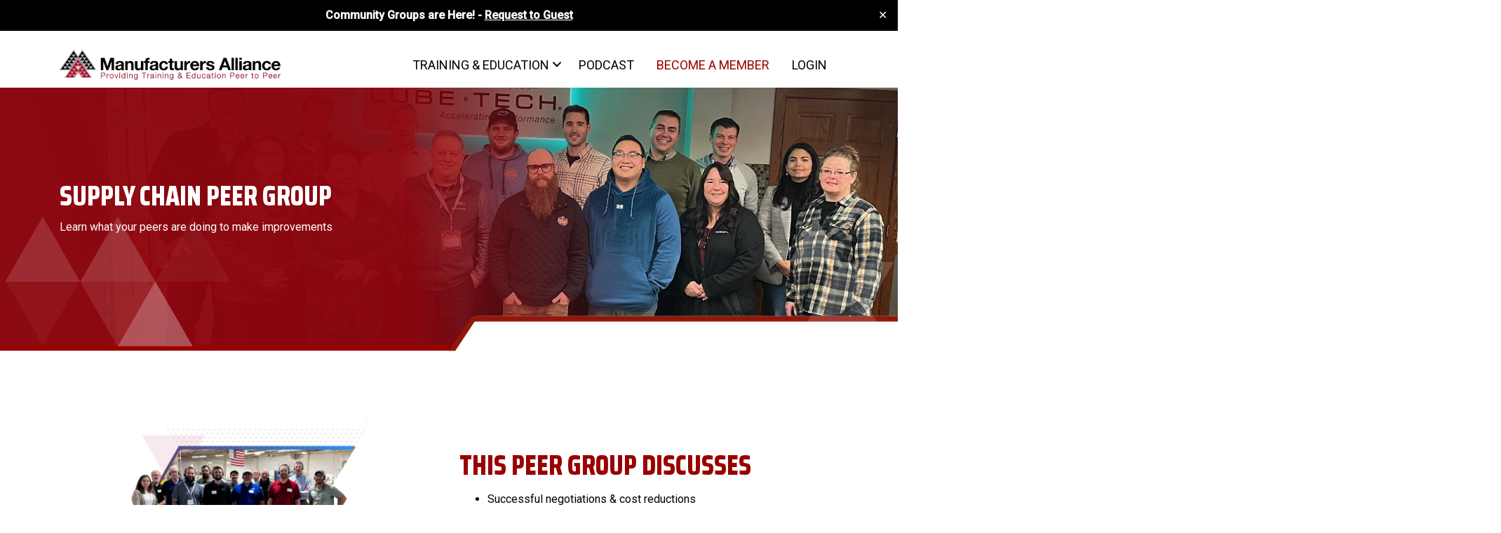

--- FILE ---
content_type: text/html; charset=UTF-8
request_url: https://www.mfrall.com/peer-group-supply-chain/
body_size: 13123
content:
<!doctype html>
<html lang="en-US">

<head>
<title>Peer Group: Supply Chain | Manufacturers Alliance</title>
    <meta charset="UTF-8" />
    <meta name="viewport" content="width=device-width, initial-scale=1" />
    <link href="https://fonts.googleapis.com/css?family=Roboto:300,400,500&display=swap" rel="stylesheet">
    <link rel="preconnect" href="https://fonts.gstatic.com">
    <link href="https://fonts.googleapis.com/css2?family=Lato:wght@300;400;700;900&display=swap" rel="stylesheet">
    <link href="https://fonts.googleapis.com/css2?family=Saira+Condensed:wght@800&display=swap" rel="stylesheet">
    <link href="/wp-content/themes/mfrall/bootstrap.min.css" rel="stylesheet">
    <meta name='robots' content='index, follow, max-image-preview:large, max-snippet:-1, max-video-preview:-1' />

<!-- Google Tag Manager for WordPress by gtm4wp.com -->
<script data-cfasync="false" data-pagespeed-no-defer>
	var gtm4wp_datalayer_name = "dataLayer";
	var dataLayer = dataLayer || [];
</script>
<!-- End Google Tag Manager for WordPress by gtm4wp.com -->
	<!-- This site is optimized with the Yoast SEO plugin v25.8 - https://yoast.com/wordpress/plugins/seo/ -->
	<link rel="canonical" href="https://www.mfrall.com/peer-group-supply-chain/" />
	<meta property="og:locale" content="en_US" />
	<meta property="og:type" content="article" />
	<meta property="og:title" content="Peer Group: Supply Chain | Manufacturers Alliance" />
	<meta property="og:url" content="https://www.mfrall.com/peer-group-supply-chain/" />
	<meta property="og:site_name" content="Manufacturers Alliance" />
	<meta property="article:publisher" content="https://www.facebook.com/mfrall" />
	<meta property="article:modified_time" content="2025-12-10T19:08:43+00:00" />
	<meta property="og:image" content="https://www.mfrall.com/wp-content/uploads/2025/01/VERT-Logo-07-2021-scaled.jpeg" />
	<meta property="og:image:width" content="2560" />
	<meta property="og:image:height" content="1724" />
	<meta property="og:image:type" content="image/jpeg" />
	<meta name="twitter:card" content="summary_large_image" />
	<meta name="twitter:site" content="@ManufAlliance" />
	<script type="application/ld+json" class="yoast-schema-graph">{"@context":"https://schema.org","@graph":[{"@type":"WebPage","@id":"https://www.mfrall.com/peer-group-supply-chain/","url":"https://www.mfrall.com/peer-group-supply-chain/","name":"Peer Group: Supply Chain | Manufacturers Alliance","isPartOf":{"@id":"https://www.mfrall.com/#website"},"datePublished":"2024-01-03T22:44:03+00:00","dateModified":"2025-12-10T19:08:43+00:00","breadcrumb":{"@id":"https://www.mfrall.com/peer-group-supply-chain/#breadcrumb"},"inLanguage":"en-US","potentialAction":[{"@type":"ReadAction","target":["https://www.mfrall.com/peer-group-supply-chain/"]}]},{"@type":"BreadcrumbList","@id":"https://www.mfrall.com/peer-group-supply-chain/#breadcrumb","itemListElement":[{"@type":"ListItem","position":1,"name":"Home","item":"https://www.mfrall.com/"},{"@type":"ListItem","position":2,"name":"Peer Group: Supply Chain"}]},{"@type":"WebSite","@id":"https://www.mfrall.com/#website","url":"https://www.mfrall.com/","name":"Manufacturers Alliance","description":"Providing Training &amp; Education Peer to Peer","publisher":{"@id":"https://www.mfrall.com/#organization"},"potentialAction":[{"@type":"SearchAction","target":{"@type":"EntryPoint","urlTemplate":"https://www.mfrall.com/?s={search_term_string}"},"query-input":{"@type":"PropertyValueSpecification","valueRequired":true,"valueName":"search_term_string"}}],"inLanguage":"en-US"},{"@type":"Organization","@id":"https://www.mfrall.com/#organization","name":"Manufacturers Alliance","url":"https://www.mfrall.com/","logo":{"@type":"ImageObject","inLanguage":"en-US","@id":"https://www.mfrall.com/#/schema/logo/image/","url":"https://www.mfrall.com/wp-content/uploads/2025/01/VERT-Logo-07-2021-scaled.jpeg","contentUrl":"https://www.mfrall.com/wp-content/uploads/2025/01/VERT-Logo-07-2021-scaled.jpeg","width":2560,"height":1724,"caption":"Manufacturers Alliance"},"image":{"@id":"https://www.mfrall.com/#/schema/logo/image/"},"sameAs":["https://www.facebook.com/mfrall","https://x.com/ManufAlliance","https://www.linkedin.com/company/manufacturers-alliance/"]}]}</script>
	<!-- / Yoast SEO plugin. -->


<link rel='dns-prefetch' href='//cdnjs.cloudflare.com' />
<link rel='dns-prefetch' href='//maxcdn.bootstrapcdn.com' />
<link rel='dns-prefetch' href='//kit.fontawesome.com' />
<link rel='dns-prefetch' href='//www.googletagmanager.com' />
<link rel="alternate" title="oEmbed (JSON)" type="application/json+oembed" href="https://www.mfrall.com/wp-json/oembed/1.0/embed?url=https%3A%2F%2Fwww.mfrall.com%2Fpeer-group-supply-chain%2F" />
<link rel="alternate" title="oEmbed (XML)" type="text/xml+oembed" href="https://www.mfrall.com/wp-json/oembed/1.0/embed?url=https%3A%2F%2Fwww.mfrall.com%2Fpeer-group-supply-chain%2F&#038;format=xml" />
<style id='wp-img-auto-sizes-contain-inline-css' type='text/css'>
img:is([sizes=auto i],[sizes^="auto," i]){contain-intrinsic-size:3000px 1500px}
/*# sourceURL=wp-img-auto-sizes-contain-inline-css */
</style>
<style id='wp-emoji-styles-inline-css' type='text/css'>

	img.wp-smiley, img.emoji {
		display: inline !important;
		border: none !important;
		box-shadow: none !important;
		height: 1em !important;
		width: 1em !important;
		margin: 0 0.07em !important;
		vertical-align: -0.1em !important;
		background: none !important;
		padding: 0 !important;
	}
/*# sourceURL=wp-emoji-styles-inline-css */
</style>
<link rel='stylesheet' id='wp-block-library-css' href='https://www.mfrall.com/wp-includes/css/dist/block-library/style.min.css?ver=6.9' type='text/css' media='all' />
<style id='wp-block-spacer-inline-css' type='text/css'>
.wp-block-spacer{clear:both}
/*# sourceURL=https://www.mfrall.com/wp-includes/blocks/spacer/style.min.css */
</style>
<style id='global-styles-inline-css' type='text/css'>
:root{--wp--preset--aspect-ratio--square: 1;--wp--preset--aspect-ratio--4-3: 4/3;--wp--preset--aspect-ratio--3-4: 3/4;--wp--preset--aspect-ratio--3-2: 3/2;--wp--preset--aspect-ratio--2-3: 2/3;--wp--preset--aspect-ratio--16-9: 16/9;--wp--preset--aspect-ratio--9-16: 9/16;--wp--preset--color--black: #000000;--wp--preset--color--cyan-bluish-gray: #abb8c3;--wp--preset--color--white: #ffffff;--wp--preset--color--pale-pink: #f78da7;--wp--preset--color--vivid-red: #cf2e2e;--wp--preset--color--luminous-vivid-orange: #ff6900;--wp--preset--color--luminous-vivid-amber: #fcb900;--wp--preset--color--light-green-cyan: #7bdcb5;--wp--preset--color--vivid-green-cyan: #00d084;--wp--preset--color--pale-cyan-blue: #8ed1fc;--wp--preset--color--vivid-cyan-blue: #0693e3;--wp--preset--color--vivid-purple: #9b51e0;--wp--preset--gradient--vivid-cyan-blue-to-vivid-purple: linear-gradient(135deg,rgb(6,147,227) 0%,rgb(155,81,224) 100%);--wp--preset--gradient--light-green-cyan-to-vivid-green-cyan: linear-gradient(135deg,rgb(122,220,180) 0%,rgb(0,208,130) 100%);--wp--preset--gradient--luminous-vivid-amber-to-luminous-vivid-orange: linear-gradient(135deg,rgb(252,185,0) 0%,rgb(255,105,0) 100%);--wp--preset--gradient--luminous-vivid-orange-to-vivid-red: linear-gradient(135deg,rgb(255,105,0) 0%,rgb(207,46,46) 100%);--wp--preset--gradient--very-light-gray-to-cyan-bluish-gray: linear-gradient(135deg,rgb(238,238,238) 0%,rgb(169,184,195) 100%);--wp--preset--gradient--cool-to-warm-spectrum: linear-gradient(135deg,rgb(74,234,220) 0%,rgb(151,120,209) 20%,rgb(207,42,186) 40%,rgb(238,44,130) 60%,rgb(251,105,98) 80%,rgb(254,248,76) 100%);--wp--preset--gradient--blush-light-purple: linear-gradient(135deg,rgb(255,206,236) 0%,rgb(152,150,240) 100%);--wp--preset--gradient--blush-bordeaux: linear-gradient(135deg,rgb(254,205,165) 0%,rgb(254,45,45) 50%,rgb(107,0,62) 100%);--wp--preset--gradient--luminous-dusk: linear-gradient(135deg,rgb(255,203,112) 0%,rgb(199,81,192) 50%,rgb(65,88,208) 100%);--wp--preset--gradient--pale-ocean: linear-gradient(135deg,rgb(255,245,203) 0%,rgb(182,227,212) 50%,rgb(51,167,181) 100%);--wp--preset--gradient--electric-grass: linear-gradient(135deg,rgb(202,248,128) 0%,rgb(113,206,126) 100%);--wp--preset--gradient--midnight: linear-gradient(135deg,rgb(2,3,129) 0%,rgb(40,116,252) 100%);--wp--preset--font-size--small: 13px;--wp--preset--font-size--medium: 20px;--wp--preset--font-size--large: 36px;--wp--preset--font-size--x-large: 42px;--wp--preset--spacing--20: 0.44rem;--wp--preset--spacing--30: 0.67rem;--wp--preset--spacing--40: 1rem;--wp--preset--spacing--50: 1.5rem;--wp--preset--spacing--60: 2.25rem;--wp--preset--spacing--70: 3.38rem;--wp--preset--spacing--80: 5.06rem;--wp--preset--shadow--natural: 6px 6px 9px rgba(0, 0, 0, 0.2);--wp--preset--shadow--deep: 12px 12px 50px rgba(0, 0, 0, 0.4);--wp--preset--shadow--sharp: 6px 6px 0px rgba(0, 0, 0, 0.2);--wp--preset--shadow--outlined: 6px 6px 0px -3px rgb(255, 255, 255), 6px 6px rgb(0, 0, 0);--wp--preset--shadow--crisp: 6px 6px 0px rgb(0, 0, 0);}:where(.is-layout-flex){gap: 0.5em;}:where(.is-layout-grid){gap: 0.5em;}body .is-layout-flex{display: flex;}.is-layout-flex{flex-wrap: wrap;align-items: center;}.is-layout-flex > :is(*, div){margin: 0;}body .is-layout-grid{display: grid;}.is-layout-grid > :is(*, div){margin: 0;}:where(.wp-block-columns.is-layout-flex){gap: 2em;}:where(.wp-block-columns.is-layout-grid){gap: 2em;}:where(.wp-block-post-template.is-layout-flex){gap: 1.25em;}:where(.wp-block-post-template.is-layout-grid){gap: 1.25em;}.has-black-color{color: var(--wp--preset--color--black) !important;}.has-cyan-bluish-gray-color{color: var(--wp--preset--color--cyan-bluish-gray) !important;}.has-white-color{color: var(--wp--preset--color--white) !important;}.has-pale-pink-color{color: var(--wp--preset--color--pale-pink) !important;}.has-vivid-red-color{color: var(--wp--preset--color--vivid-red) !important;}.has-luminous-vivid-orange-color{color: var(--wp--preset--color--luminous-vivid-orange) !important;}.has-luminous-vivid-amber-color{color: var(--wp--preset--color--luminous-vivid-amber) !important;}.has-light-green-cyan-color{color: var(--wp--preset--color--light-green-cyan) !important;}.has-vivid-green-cyan-color{color: var(--wp--preset--color--vivid-green-cyan) !important;}.has-pale-cyan-blue-color{color: var(--wp--preset--color--pale-cyan-blue) !important;}.has-vivid-cyan-blue-color{color: var(--wp--preset--color--vivid-cyan-blue) !important;}.has-vivid-purple-color{color: var(--wp--preset--color--vivid-purple) !important;}.has-black-background-color{background-color: var(--wp--preset--color--black) !important;}.has-cyan-bluish-gray-background-color{background-color: var(--wp--preset--color--cyan-bluish-gray) !important;}.has-white-background-color{background-color: var(--wp--preset--color--white) !important;}.has-pale-pink-background-color{background-color: var(--wp--preset--color--pale-pink) !important;}.has-vivid-red-background-color{background-color: var(--wp--preset--color--vivid-red) !important;}.has-luminous-vivid-orange-background-color{background-color: var(--wp--preset--color--luminous-vivid-orange) !important;}.has-luminous-vivid-amber-background-color{background-color: var(--wp--preset--color--luminous-vivid-amber) !important;}.has-light-green-cyan-background-color{background-color: var(--wp--preset--color--light-green-cyan) !important;}.has-vivid-green-cyan-background-color{background-color: var(--wp--preset--color--vivid-green-cyan) !important;}.has-pale-cyan-blue-background-color{background-color: var(--wp--preset--color--pale-cyan-blue) !important;}.has-vivid-cyan-blue-background-color{background-color: var(--wp--preset--color--vivid-cyan-blue) !important;}.has-vivid-purple-background-color{background-color: var(--wp--preset--color--vivid-purple) !important;}.has-black-border-color{border-color: var(--wp--preset--color--black) !important;}.has-cyan-bluish-gray-border-color{border-color: var(--wp--preset--color--cyan-bluish-gray) !important;}.has-white-border-color{border-color: var(--wp--preset--color--white) !important;}.has-pale-pink-border-color{border-color: var(--wp--preset--color--pale-pink) !important;}.has-vivid-red-border-color{border-color: var(--wp--preset--color--vivid-red) !important;}.has-luminous-vivid-orange-border-color{border-color: var(--wp--preset--color--luminous-vivid-orange) !important;}.has-luminous-vivid-amber-border-color{border-color: var(--wp--preset--color--luminous-vivid-amber) !important;}.has-light-green-cyan-border-color{border-color: var(--wp--preset--color--light-green-cyan) !important;}.has-vivid-green-cyan-border-color{border-color: var(--wp--preset--color--vivid-green-cyan) !important;}.has-pale-cyan-blue-border-color{border-color: var(--wp--preset--color--pale-cyan-blue) !important;}.has-vivid-cyan-blue-border-color{border-color: var(--wp--preset--color--vivid-cyan-blue) !important;}.has-vivid-purple-border-color{border-color: var(--wp--preset--color--vivid-purple) !important;}.has-vivid-cyan-blue-to-vivid-purple-gradient-background{background: var(--wp--preset--gradient--vivid-cyan-blue-to-vivid-purple) !important;}.has-light-green-cyan-to-vivid-green-cyan-gradient-background{background: var(--wp--preset--gradient--light-green-cyan-to-vivid-green-cyan) !important;}.has-luminous-vivid-amber-to-luminous-vivid-orange-gradient-background{background: var(--wp--preset--gradient--luminous-vivid-amber-to-luminous-vivid-orange) !important;}.has-luminous-vivid-orange-to-vivid-red-gradient-background{background: var(--wp--preset--gradient--luminous-vivid-orange-to-vivid-red) !important;}.has-very-light-gray-to-cyan-bluish-gray-gradient-background{background: var(--wp--preset--gradient--very-light-gray-to-cyan-bluish-gray) !important;}.has-cool-to-warm-spectrum-gradient-background{background: var(--wp--preset--gradient--cool-to-warm-spectrum) !important;}.has-blush-light-purple-gradient-background{background: var(--wp--preset--gradient--blush-light-purple) !important;}.has-blush-bordeaux-gradient-background{background: var(--wp--preset--gradient--blush-bordeaux) !important;}.has-luminous-dusk-gradient-background{background: var(--wp--preset--gradient--luminous-dusk) !important;}.has-pale-ocean-gradient-background{background: var(--wp--preset--gradient--pale-ocean) !important;}.has-electric-grass-gradient-background{background: var(--wp--preset--gradient--electric-grass) !important;}.has-midnight-gradient-background{background: var(--wp--preset--gradient--midnight) !important;}.has-small-font-size{font-size: var(--wp--preset--font-size--small) !important;}.has-medium-font-size{font-size: var(--wp--preset--font-size--medium) !important;}.has-large-font-size{font-size: var(--wp--preset--font-size--large) !important;}.has-x-large-font-size{font-size: var(--wp--preset--font-size--x-large) !important;}
/*# sourceURL=global-styles-inline-css */
</style>

<style id='classic-theme-styles-inline-css' type='text/css'>
/*! This file is auto-generated */
.wp-block-button__link{color:#fff;background-color:#32373c;border-radius:9999px;box-shadow:none;text-decoration:none;padding:calc(.667em + 2px) calc(1.333em + 2px);font-size:1.125em}.wp-block-file__button{background:#32373c;color:#fff;text-decoration:none}
/*# sourceURL=/wp-includes/css/classic-themes.min.css */
</style>
<link rel='stylesheet' id='ub-extension-style-css-css' href='https://www.mfrall.com/wp-content/plugins/ultimate-blocks/src/extensions/style.css?ver=6.9' type='text/css' media='all' />
<link rel='stylesheet' id='bbp-default-css' href='https://www.mfrall.com/wp-content/plugins/bbpress/templates/default/css/bbpress.min.css?ver=2.6.14' type='text/css' media='all' />
<link rel='stylesheet' id='contact-form-7-css' href='https://www.mfrall.com/wp-content/plugins/contact-form-7/includes/css/styles.css?ver=6.1.1' type='text/css' media='all' />
<link rel='stylesheet' id='meks-app-block-frontend-css-css' href='https://www.mfrall.com/wp-content/plugins/meks-audio-player/assets/css/blocks.style.css?ver=1.3' type='text/css' media='all' />
<link rel='stylesheet' id='simple-banner-style-css' href='https://www.mfrall.com/wp-content/plugins/simple-banner/simple-banner.css?ver=3.0.10' type='text/css' media='all' />
<link rel='stylesheet' id='bsp-css' href='https://www.mfrall.com/wp-content/plugins/bbp-style-pack/css/bspstyle.css?ver=1769630957' type='text/css' media='screen' />
<link rel='stylesheet' id='dashicons-css' href='https://www.mfrall.com/wp-includes/css/dashicons.min.css?ver=6.9' type='text/css' media='all' />
<link rel='stylesheet' id='theme-style-ma-css' href='https://www.mfrall.com/wp-content/themes/mfrall/MA.css?ver=6.9' type='text/css' media='all' />
<link rel='stylesheet' id='gdatt-attachments-css' href='https://www.mfrall.com/wp-content/plugins/gd-bbpress-attachments/css/front.min.css?ver=4.9_b2800_free' type='text/css' media='all' />
<link rel='stylesheet' id='meks_ap-main-css' href='https://www.mfrall.com/wp-content/plugins/meks-audio-player/assets/css/main.css?ver=1.3' type='text/css' media='all' />
<style id='meks_ap-main-inline-css' type='text/css'>
.meks-ap-bg, .mejs-volume-total, .meks-ap-collapsed .meks-ap-toggle {
                    background: #000;
                 }.meks-ap, .meks-ap a, .mejs-button>button {
                    color: #FFF;
                 }.mejs-volume-button>.mejs-volume-slider,.mejs__speed-selector, .mejs-speed-selector, .mejs-playpause-button {
                    background-color: #FFF;
                }.mejs-volume-button:hover > button:before,.mejs__speed-selector,.mejs-speed-selector, .mejs-speed-button:hover button, .mejs-playpause-button button{
                    color: #000;
                }.mejs-time-current, .mejs-time-handle-content{
                    background-color: #FFF;
            }.mejs-time-handle-content{
                border-color: #FFF;
        }:root{
            --player-original-bg-color: #000;
        }
/*# sourceURL=meks_ap-main-inline-css */
</style>
<script type="text/javascript" src="https://www.mfrall.com/wp-includes/js/jquery/jquery.min.js?ver=3.7.1" id="jquery-core-js"></script>
<script type="text/javascript" src="https://www.mfrall.com/wp-includes/js/jquery/jquery-migrate.min.js?ver=3.4.1" id="jquery-migrate-js"></script>
<script type="text/javascript" id="simple-banner-script-js-before">
/* <![CDATA[ */
const simpleBannerScriptParams = {"pro_version_enabled":"","debug_mode":"","id":17313,"version":"3.0.10","banner_params":[{"hide_simple_banner":"no","simple_banner_prepend_element":"body","simple_banner_position":"fixed","header_margin":"25px","header_padding":"20px","wp_body_open_enabled":"","wp_body_open":true,"simple_banner_z_index":"","simple_banner_text":"Community Groups are Here! - <a href=\"https:\/\/www.mfrall.com\/community\/\"><u>Request to Guest<\/u><\/a>","disabled_on_current_page":false,"disabled_pages_array":[],"is_current_page_a_post":false,"disabled_on_posts":"","simple_banner_disabled_page_paths":"","simple_banner_font_size":"16px","simple_banner_color":"#000000","simple_banner_text_color":"","simple_banner_link_color":"#ffffff","simple_banner_close_color":"#ffffff","simple_banner_custom_css":"","simple_banner_scrolling_custom_css":"","simple_banner_text_custom_css":"","simple_banner_button_css":"","site_custom_css":"","keep_site_custom_css":"","site_custom_js":"","keep_site_custom_js":"","close_button_enabled":"on","close_button_expiration":"7 Sept 2025 08:00:00 CST","close_button_cookie_set":false,"current_date":{"date":"2026-02-03 10:51:41.351131","timezone_type":3,"timezone":"UTC"},"start_date":{"date":"2026-02-03 10:51:41.351137","timezone_type":3,"timezone":"UTC"},"end_date":{"date":"2026-02-03 10:51:41.351140","timezone_type":3,"timezone":"UTC"},"simple_banner_start_after_date":"","simple_banner_remove_after_date":"","simple_banner_insert_inside_element":""}]}
//# sourceURL=simple-banner-script-js-before
/* ]]> */
</script>
<script type="text/javascript" src="https://www.mfrall.com/wp-content/plugins/simple-banner/simple-banner.js?ver=3.0.10" id="simple-banner-script-js"></script>

<!-- Google tag (gtag.js) snippet added by Site Kit -->
<!-- Google Analytics snippet added by Site Kit -->
<script type="text/javascript" src="https://www.googletagmanager.com/gtag/js?id=GT-W62ZNB6C" id="google_gtagjs-js" async></script>
<script type="text/javascript" id="google_gtagjs-js-after">
/* <![CDATA[ */
window.dataLayer = window.dataLayer || [];function gtag(){dataLayer.push(arguments);}
gtag("set","linker",{"domains":["www.mfrall.com"]});
gtag("js", new Date());
gtag("set", "developer_id.dZTNiMT", true);
gtag("config", "GT-W62ZNB6C", {"googlesitekit_post_type":"page"});
 window._googlesitekit = window._googlesitekit || {}; window._googlesitekit.throttledEvents = []; window._googlesitekit.gtagEvent = (name, data) => { var key = JSON.stringify( { name, data } ); if ( !! window._googlesitekit.throttledEvents[ key ] ) { return; } window._googlesitekit.throttledEvents[ key ] = true; setTimeout( () => { delete window._googlesitekit.throttledEvents[ key ]; }, 5 ); gtag( "event", name, { ...data, event_source: "site-kit" } ); }; 
//# sourceURL=google_gtagjs-js-after
/* ]]> */
</script>
<link rel="https://api.w.org/" href="https://www.mfrall.com/wp-json/" /><link rel="alternate" title="JSON" type="application/json" href="https://www.mfrall.com/wp-json/wp/v2/pages/17313" /><link rel="EditURI" type="application/rsd+xml" title="RSD" href="https://www.mfrall.com/xmlrpc.php?rsd" />
<meta name="generator" content="WordPress 6.9" />
<link rel='shortlink' href='https://www.mfrall.com/?p=17313' />
<meta name="generator" content="Site Kit by Google 1.160.0" /><style id="simple-banner-header-margin" type="text/css">header{margin-top:25px;}</style><style id="simple-banner-header-padding" type="text/css" >header{padding-top:20px;}</style><style id="simple-banner-position" type="text/css">.simple-banner{position:fixed;}</style><style id="simple-banner-font-size" type="text/css">.simple-banner .simple-banner-text{font-size:16px;}</style><style id="simple-banner-background-color" type="text/css">.simple-banner{background:#000000;}</style><style id="simple-banner-text-color" type="text/css">.simple-banner .simple-banner-text{color: #ffffff;}</style><style id="simple-banner-link-color" type="text/css">.simple-banner .simple-banner-text a{color:#ffffff;}</style><style id="simple-banner-z-index" type="text/css">.simple-banner{z-index: 99999;}</style><style id="simple-banner-close-color" type="text/css">.simple-banner .simple-banner-button{color:#ffffff;}</style><style id="simple-banner-site-custom-css-dummy" type="text/css"></style><script id="simple-banner-site-custom-js-dummy" type="text/javascript"></script>
<!-- Google Tag Manager for WordPress by gtm4wp.com -->
<!-- GTM Container placement set to footer -->
<script data-cfasync="false" data-pagespeed-no-defer type="text/javascript">
	var dataLayer_content = {"pagePostType":"page","pagePostType2":"single-page","pagePostAuthor":"Kirby Sneen"};
	dataLayer.push( dataLayer_content );
</script>
<script data-cfasync="false" data-pagespeed-no-defer type="text/javascript">
(function(w,d,s,l,i){w[l]=w[l]||[];w[l].push({'gtm.start':
new Date().getTime(),event:'gtm.js'});var f=d.getElementsByTagName(s)[0],
j=d.createElement(s),dl=l!='dataLayer'?'&l='+l:'';j.async=true;j.src=
'//www.googletagmanager.com/gtm.js?id='+i+dl;f.parentNode.insertBefore(j,f);
})(window,document,'script','dataLayer','GTM-5CZ8QCJ');
</script>
<!-- End Google Tag Manager for WordPress by gtm4wp.com --><style id="uagb-style-conditional-extension">@media (min-width: 1025px){body .uag-hide-desktop.uagb-google-map__wrap,body .uag-hide-desktop{display:none !important}}@media (min-width: 768px) and (max-width: 1024px){body .uag-hide-tab.uagb-google-map__wrap,body .uag-hide-tab{display:none !important}}@media (max-width: 767px){body .uag-hide-mob.uagb-google-map__wrap,body .uag-hide-mob{display:none !important}}</style><style id="uagb-style-frontend-17313">.uag-blocks-common-selector{z-index:var(--z-index-desktop) !important}@media (max-width: 976px){.uag-blocks-common-selector{z-index:var(--z-index-tablet) !important}}@media (max-width: 767px){.uag-blocks-common-selector{z-index:var(--z-index-mobile) !important}}
</style>		<style type="text/css" id="wp-custom-css">
			.hamburger-box {
    width: 40px;
    height: 34px;
    display: inline-block;
    position: relative;
}

fieldset.fieldset-logged_in {
	display:none
}

fieldset.fieldset-login_required {
	display:none
}

fieldset.fieldset-company_tagline.fieldset-type-text {
	display:none
}

fieldset.fieldset-company_video.fieldset-type-text {
	display:none
}

fieldset.fieldset-company_twitter.fieldset-type-text {
	display:none
}

fieldset.fieldset-company_logo.fieldset-type-text {
	display:none
}

div.job_application.application {
	display:none
}

.uagb-slick-carousel ul.slick-dots {
    padding-top: 0;
    display: block;
    position: absolute;
    margin: 0;
    left: 0;
    width: 98%;
    bottom: 0;
    -webkit-transform: translateY(100%);
    -ms-transform: translateY(100%);
    transform: translateY(100%);
    text-align: center;
}


.small-nav-item a {
 font-size: 1.125rem !important;
}

.small-nav-item {
    margin-left: 10px !important;
    font-size: 1.125rem !important;
}

.red-menu.menu-item > a {
	color: #990000 !important;
	background: #ffffff !important;
}

#footer-nav {
    margin: 0 0 0 0;
    padding: 12px 0 0 100px;
}

.two-column .col-md-6 {
    display: flex;
    flex-flow: column;
    justify-content: center;
    margin-bottom: 40px;
}
		</style>
		</head>

<body class="wp-singular page-template page-template-homepage page-template-homepage-php page page-id-17313 wp-theme-mfrall">
    
<script type="text/javascript" id="bbp-swap-no-js-body-class">
	document.body.className = document.body.className.replace( 'bbp-no-js', 'bbp-js' );
</script>

    <header>
        <div class="container">
            <div class="row">
                <div class="col-10 col-md-6 col-lg-4">
                    <a href="/">
                        <img src="/wp-content/themes/mfrall/assets/img/logo.png" id="logo" alt="Manufacturers Alliance">
                    </a>
                </div>
                <div class="col-2 col-md-6 col-lg-8">
                    <nav id="site-navigation" class="main-navigation" aria-label="Primary Navigation">
                        <button class="menu-toggle" aria-controls="site-navigation" aria-expanded="false">
                            <div class="hamburger hamburger--collapse js-hamburger">
                                <div class="hamburger-box">
                                    <div class="hamburger-inner"></div>
                                </div>
                            </div>
                        </button>
                        <div class="primary-navigation">
                            <div class=" primary-navigation"><ul id="nav-menu" class="menu"><li itemscope="itemscope" itemtype="https://www.schema.org/SiteNavigationElement" id="menu-item-578" class="menu-item menu-item-type-custom menu-item-object-custom menu-item-has-children dropdown menu-item-578 nav-item"><a title="Training &amp; Education" href="#" data-toggle="dropdown" aria-haspopup="true" aria-expanded="false" class="dropdown-toggle nav-link" id="menu-item-dropdown-578">Training &amp; Education</a>
<ul class="dropdown-menu" aria-labelledby="menu-item-dropdown-578" role="menu">
	<li itemscope="itemscope" itemtype="https://www.schema.org/SiteNavigationElement" id="menu-item-26297" class="menu-item menu-item-type-post_type menu-item-object-page menu-item-26297 nav-item"><a title="Community Groups" href="https://www.mfrall.com/community/" class="dropdown-item">Community Groups</a></li>
	<li itemscope="itemscope" itemtype="https://www.schema.org/SiteNavigationElement" id="menu-item-21097" class="menu-item menu-item-type-post_type menu-item-object-page menu-item-21097 nav-item"><a title="Digital Courses" href="https://www.mfrall.com/digitalcourses/" class="dropdown-item">Digital Courses</a></li>
	<li itemscope="itemscope" itemtype="https://www.schema.org/SiteNavigationElement" id="menu-item-21093" class="menu-item menu-item-type-post_type menu-item-object-page menu-item-21093 nav-item"><a title="Webinars" href="https://www.mfrall.com/webinars/" class="dropdown-item">Webinars</a></li>
	<li itemscope="itemscope" itemtype="https://www.schema.org/SiteNavigationElement" id="menu-item-1836" class="menu-item menu-item-type-custom menu-item-object-custom menu-item-1836 nav-item"><a title="Workshops" href="/workshops" class="dropdown-item">Workshops</a></li>
	<li itemscope="itemscope" itemtype="https://www.schema.org/SiteNavigationElement" id="menu-item-566" class="menu-item menu-item-type-post_type menu-item-object-page menu-item-566 nav-item"><a title="Certifications" href="https://www.mfrall.com/certifications/" class="dropdown-item">Certifications</a></li>
	<li itemscope="itemscope" itemtype="https://www.schema.org/SiteNavigationElement" id="menu-item-579" class="menu-item menu-item-type-post_type menu-item-object-page menu-item-579 nav-item"><a title="Peer Groups" href="https://www.mfrall.com/peers/" class="dropdown-item">Peer Groups</a></li>
	<li itemscope="itemscope" itemtype="https://www.schema.org/SiteNavigationElement" id="menu-item-581" class="menu-item menu-item-type-post_type menu-item-object-page menu-item-581 nav-item"><a title="Custom Training" href="https://www.mfrall.com/custom-training-coaching/" class="dropdown-item">Custom Training</a></li>
</ul>
</li>
<li itemscope="itemscope" itemtype="https://www.schema.org/SiteNavigationElement" id="menu-item-18688" class="menu-item menu-item-type-post_type menu-item-object-page menu-item-18688 nav-item"><a title="Podcast" href="https://www.mfrall.com/podcasts/" class="nav-link">Podcast</a></li>
<li itemscope="itemscope" itemtype="https://www.schema.org/SiteNavigationElement" id="menu-item-583" class="red-menu menu-item menu-item-type-post_type menu-item-object-page menu-item-583 nav-item"><a title="Become A Member" href="https://www.mfrall.com/membership/" class="nav-link">Become A Member</a></li>
<li itemscope="itemscope" itemtype="https://www.schema.org/SiteNavigationElement" id="menu-item-584" class="menu-item menu-item-type-custom menu-item-object-custom menu-item-584 nav-item"><a title="Login" href="/login-user" class="nav-link">Login</a></li>
</ul></div>
                        </div>
                        <div class="handheld-navigation"><ul id="nav-menu-2" class="menu"><li class="menu-item menu-item-type-custom menu-item-object-custom menu-item-has-children menu-item-578"><a href="#">Training &#038; Education</a>
<ul class="sub-menu">
	<li class="menu-item menu-item-type-post_type menu-item-object-page menu-item-26297"><a href="https://www.mfrall.com/community/">Community Groups</a></li>
	<li class="menu-item menu-item-type-post_type menu-item-object-page menu-item-21097"><a href="https://www.mfrall.com/digitalcourses/">Digital Courses</a></li>
	<li class="menu-item menu-item-type-post_type menu-item-object-page menu-item-21093"><a href="https://www.mfrall.com/webinars/">Webinars</a></li>
	<li class="menu-item menu-item-type-custom menu-item-object-custom menu-item-1836"><a href="/workshops">Workshops</a></li>
	<li class="menu-item menu-item-type-post_type menu-item-object-page menu-item-566"><a href="https://www.mfrall.com/certifications/">Certifications</a></li>
	<li class="menu-item menu-item-type-post_type menu-item-object-page menu-item-579"><a href="https://www.mfrall.com/peers/">Peer Groups</a></li>
	<li class="menu-item menu-item-type-post_type menu-item-object-page menu-item-581"><a href="https://www.mfrall.com/custom-training-coaching/">Custom Training</a></li>
</ul>
</li>
<li class="menu-item menu-item-type-post_type menu-item-object-page menu-item-18688"><a href="https://www.mfrall.com/podcasts/">Podcast</a></li>
<li class="red-menu menu-item menu-item-type-post_type menu-item-object-page menu-item-583"><a href="https://www.mfrall.com/membership/">Become A Member</a></li>
<li class="menu-item menu-item-type-custom menu-item-object-custom menu-item-584"><a href="/login-user">Login</a></li>
</ul></div>
                    </nav>
                </div>
            </div>
        </div>
    </header>    <main class="">
    
<div id="inner-hero" class="has-image">
    <img decoding="async" src="https://www.mfrall.com/wp-content/themes/mfrall/assets/img/hero-over.svg" id="hero-over">
    <div class="container">
        <div class="row">
            <div class="col-12 col-md-7 col-lg-6">
                <h1>
                    Supply Chain Peer Group                </h1>
                <p>Learn what your peers are doing to make improvements</p>
            </div>
        </div>
    </div>

    <div id="hero-gradient"></div>
    <div id="hero-image" style="background-image:url(https://www.mfrall.com/wp-content/uploads/2024/01/01-24-PG-SC-Lube-Tech-e1704812904770.jpg);"></div>
</div>


    <section class="two-column ">
        <div class="container">
            <div class="row">
                <div class="col-12 col-md-6">
                                            <img decoding="async" src="https://www.mfrall.com/wp-content/uploads/2023/11/PG-Landing-Page-Pictures-2.png">
                                    </div>
                <div class="col-12 col-md-6">
                    
                                                                    <h2>This Peer Group discusses</h2>                                        <ul>
<li>Successful negotiations &amp; cost reductions</li>
<li>Inventory management &amp; reduction</li>
<li>Supplier selection, retention &amp; consolidation</li>
</ul>
                </div>
            </div>
        </div>
    </section>



<section class="full-width  ">
    <div class="container">
        <div class="row">
            <div class="col-12">
                <p><center></p>
<div class="slant-button" style="text-align: center;"><a class="button" href="#R2GSROPS">Request an Invitation </a></div>
<p style="text-align: center;">Exclusively for Supply Chain Leaders in Manufacturing</p>
<p>&nbsp;</center></p>
            </div>
        </div>
    </div>
</section>


<div style="height:45px" aria-hidden="true" class="wp-block-spacer"></div>


<style>
.elementToFadeInAndOut {
	display: none;
}

</style>
<section class="full-width-color quote">
	<div class="container">
		<div class="row">
							<div class="col-12 col-md-8 offset-md-2 elementToFadeInAndOut" id="quote_0" >
						<p>
							&#8220;Peer groups are very beneficial providing a different perspective while building relationships. It’s refreshing looking at new processes, stepping away from the day-to-day craziness.&#8221;
						</p>
						<p class="attribute">
							Jane H, Director of Materials, Lexington Manufacturing						</p>
					</div>
									<div class="col-12 col-md-8 offset-md-2 elementToFadeInAndOut" id="quote_1" >
						<p>
							&#8220;Having the chance to visit companies of different shapes and sizes allows me to learn new ideas from others, as well as receiving honest feedback relating to my own process improvements&#8221;
						</p>
						<p class="attribute">
							Eric B, Purchasing Manager, Prima Power Laserdyne						</p>
					</div>
						</div>
	</div>
</section>
<script>
	jQuery(
		function fadeQuotesElements() {
		var quotes = [];
		jQuery('.elementToFadeInAndOut').each(function () {
            var id = $(this).attr('id');
			quotes.push(id);
        });    

    fadeInOut(quotes);
    
    function fadeInOut(quotes) {
		if(quotes.length > 0){
			jQuery('#' + quotes.splice(0,1)[0]).fadeIn(3000, function() {
				jQuery(this).delay(5000).fadeOut(1000, function () {
				fadeInOut(quotes);
				});
			});
		} else {
			quotes = [];
			fadeQuotesElements();
		}
	}
});

</script>


<div style="height:43px" aria-hidden="true" class="wp-block-spacer"></div>



<section class="full-width  ">
    <div class="container">
        <div class="row">
            <div class="col-12">
                <p><center>&nbsp;</p>
<div class="slant-button" style="text-align: center;"><a class="button" href="#R2GSROPS">Request an Invitation </a></div>
<p style="text-align: center;">Exclusively for Supply Chain Leaders in Manufacturing</p>
<p>&nbsp;</center></p>
            </div>
        </div>
    </div>
</section>


<div style="height:43px" aria-hidden="true" class="wp-block-spacer"></div>


<section  class="card-area ">
    <div class="container">
        <div class="row">
            <div class="col-12">
                                                            <h3 class="centered">
                            Meet a few                         </h3>
                                                                <h2 class="centered">
                            Members of the Group                        </h2>
                                    

            </div>
            <div class="card-deck ">
                                        <div class="card">
                                                            <div class="image-top" style="background-image:url(https://www.mfrall.com/wp-content/uploads/2024/01/Monica-Inthathirath-2-e1704403617375.jpg);"></div>
                                                        <div class="card-body">
                                                                <h4 class="card-title">Monica Inthathirath</h4>
                                <h5 class="certification-level"></h5>
                                                                    <p class="card-text">
                                        Monica Inthathirath is the Supply Chain Specialist for Innovize                                    </p>
                                                            </div>
                                                        <img decoding="async" src="https://www.mfrall.com/wp-content/themes/mfrall/assets/img/card-back.png" class="back-gradient">
                        </div>
                                        <div class="card">
                                                            <div class="image-top" style="background-image:url(https://www.mfrall.com/wp-content/uploads/2024/03/Eric-Bauer-1-e1709934419430.jpg);"></div>
                                                        <div class="card-body">
                                                                <h4 class="card-title">Eric Bauer</h4>
                                <h5 class="certification-level"></h5>
                                                                    <p class="card-text">
                                        Eric Bauer is the Purchasing Manager for Prima Power Laserdyne                                    </p>
                                                            </div>
                                                        <img decoding="async" src="https://www.mfrall.com/wp-content/themes/mfrall/assets/img/card-back.png" class="back-gradient">
                        </div>
                                        <div class="card">
                                                            <div class="image-top" style="background-image:url(https://www.mfrall.com/wp-content/uploads/2024/03/Jane-Hass-e1711025084294.jpg);"></div>
                                                        <div class="card-body">
                                                                <h4 class="card-title">Jane Hass</h4>
                                <h5 class="certification-level"></h5>
                                                                    <p class="card-text">
                                        Jane Hass is the Director of Materials for Lexington Manufacturing Inc.                                    </p>
                                                            </div>
                                                        <img decoding="async" src="https://www.mfrall.com/wp-content/themes/mfrall/assets/img/card-back.png" class="back-gradient">
                        </div>
                                        <div class="card">
                                                            <div class="image-top" style="background-image:url(https://www.mfrall.com/wp-content/uploads/2025/12/Jill-Johnson-e1765209047785.jpg);"></div>
                                                        <div class="card-body">
                                                                <h4 class="card-title">Jill Johnson</h4>
                                <h5 class="certification-level"></h5>
                                                                    <p class="card-text">
                                        Jill Johnson is the Purchasing Manager for Forj Medical                                    </p>
                                                            </div>
                                                        <img decoding="async" src="https://www.mfrall.com/wp-content/themes/mfrall/assets/img/card-back.png" class="back-gradient">
                        </div>
                            </div>
        </div>
    </div>
</section>


<div style="height:45px" aria-hidden="true" class="wp-block-spacer"></div>


<section class="card-area slant-left">
    <div class="container">
        <div class="row">
            <div class="col-12 centered">
                <h2>
                    THE PROCESS TO CONNECT WITH SUPPLY CHAIN LEADERS IS SIMPLE                </h2>
            </div>
            <div class="col-12">
                <ul class="steps">
                                                <li>
                                <img decoding="async" src="https://www.mfrall.com/wp-content/uploads/2021/02/one.png" class="number">
                                <span class="step">Step 1</span>
                                <p>Request an Invitation</p>
                            </li>
                                                <li>
                                <img decoding="async" src="https://www.mfrall.com/wp-content/uploads/2021/02/two.png" class="number">
                                <span class="step">Step 2</span>
                                <p>Attend a meeting</p>
                            </li>
                                                <li>
                                <img decoding="async" src="https://www.mfrall.com/wp-content/uploads/2021/02/three.png" class="number">
                                <span class="step">Step 3</span>
                                <p>Join the group</p>
                            </li>
                                                <li>
                                <img decoding="async" src="https://www.mfrall.com/wp-content/uploads/2021/02/four.png" class="number">
                                <span class="step">Step 4</span>
                                <p>Become a better leader</p>
                            </li>
                                    </ul>
            </div>
        </div>

    </div>
</section>


<div style="height:25px" aria-hidden="true" class="wp-block-spacer"></div>



    <section class="two-column ">
        <div class="container">
            <div class="row">
                <div class="col-12 col-md-6">
                                            <img decoding="async" src="https://www.mfrall.com/wp-content/uploads/2023/09/Website-Resources-5.png">
                                    </div>
                <div class="col-12 col-md-6">
                    
                                                                    <h2>Frequently Asked Questions</h2>                                        <p><strong>Am I a good fit for the group?</strong><br />
Members of this group are responsible for reducing total spend, ensuring complete and on-time delivery. Typical company size is 50-500 employees</p>
<p><span style="font-weight: 900;"><strong>How often does the peer group meet?</strong></span><br />
The 1st Tuesday of every month from 8:00am-11:00am.</p>
<p><strong>Is there a cost?<br />
</strong>There is an annual cost of $2,550 for members/$3,050 for non-members.</p>
                </div>
            </div>
        </div>
    </section>



<div style="height:44px" aria-hidden="true" class="wp-block-spacer"></div>



<p id="R2GSROPS"> </p>



<section class="full-width  ">
    <div class="container">
        <div class="row">
            <div class="col-12">
                <h2 style="text-align: center;">REQUEST AN INVITATION</h2>
<p>&nbsp;</p>
<div class="_form_183"></div>
<p><script src="https://mfrall.activehosted.com/f/embed.php?id=183" type="text/javascript" charset="utf-8"></script></p>
            </div>
        </div>
    </div>
</section>


<section class="full-width  ">
    <div class="container">
        <div class="row">
            <div class="col-12">
                <p style="text-align: center;">Not the right Peer Group for you? <a href="http://www.mfrall.com/peers">Explore all Peer Groups.</a></p>
            </div>
        </div>
    </div>
</section>


<div style="height:45px" aria-hidden="true" class="wp-block-spacer"></div>

        
    </main>




    			</main><!-- #main -->
		</div><!-- #primary -->
	</div><!-- #content -->

	
    <footer>
    <div class="container">
        <div class="row">
            <div class="col-12 col-lg-3">
					<p>
						Call: <a href="tel:763-533-8239">763-533-8239</a>
</p>
                <p>
						Email: <a href="mailto:ma@mfrall.com">ma@mfrall.com</a>
</p>
            </div>
            <div class="col-12 col-lg-4">
                <p>
                    8401 Wayzata Blvd Suite 230
                </p>
                <p>
                    Golden Valley, MN 55426
                </p>
            </div>
            <div class="col-12 col-lg-5">
            <p><a href="/resources/">Resources</a>&nbsp;&nbsp;&nbsp;|&nbsp;&nbsp;&nbsp;<a href="/privacy/">Privacy Policy</a>&nbsp;&nbsp;&nbsp;|&nbsp;&nbsp;&nbsp;<a href="/signup/">Sign Up For Emails</a></p>
            <p><a href="/ally-membership/">Industry Allies</a>&nbsp;&nbsp;&nbsp;|&nbsp;&nbsp;&nbsp;<a href="/moyconference/">Manufacturer of the Year</a>&nbsp;&nbsp;&nbsp;|&nbsp;&nbsp;&nbsp;<a href="/sponsorship/">Sponsor</a></p>
            <div id="footer-nav">
            <p><a href="https://www.linkedin.com/company/manufacturers-alliance" target="_blank"><img class="alignright" src="/wp-content/uploads/2024/04/linkedin.png" alt="LinkedIn" width="40" height="40" /></a>&nbsp;&nbsp;&nbsp;&nbsp;&nbsp;<a href="https://twitter.com/ManufAlliance" target="_blank"><img class="alignright" src="/wp-content/uploads/2024/04/twitter-x.png" alt="Twitter" width="40" height="40" /></a>&nbsp;&nbsp;&nbsp;&nbsp;&nbsp;<a href="https://www.facebook.com/mfrall" target="_blank"><img class="alignright" src="/wp-content/uploads/2024/04/facebook.png" alt="Facebook" width="40" height="40" /></a>&nbsp;&nbsp;&nbsp;&nbsp;&nbsp;<a href="https://www.youtube.com/@manufacturersalliance" target="_blank"><img class="alignright" src="/wp-content/uploads/2025/01/youtube-image.png" alt="Youtube" width="40" height="40" /></a></p>
            </div>
            </div>
            <img src="/wp-content/themes/mfrall/assets/img/footer-over.svg" id="footer-over">
            <img src="/wp-content/themes/mfrall/assets/img/footer-right.svg" id="footer-right">
            <img src="/wp-content/themes/mfrall/assets/img/footer-left.svg" id="footer-left">
        </div>
    </div>
		
<script type="text/javascript">
_linkedin_partner_id = "8560428";
window._linkedin_data_partner_ids = window._linkedin_data_partner_ids || [];
window._linkedin_data_partner_ids.push(_linkedin_partner_id);
</script><script type="text/javascript">
(function(l) {
if (!l){window.lintrk = function(a,b){window.lintrk.q.push([a,b])};
window.lintrk.q=[]}
var s = document.getElementsByTagName("script")[0];
var b = document.createElement("script");
b.type = "text/javascript";b.async = true;
b.src = "https://snap.licdn.com/li.lms-analytics/insight.min.js";
s.parentNode.insertBefore(b, s);})(window.lintrk);
</script>
<noscript>
<img height="1" width="1" style="display:none;" alt="" src="https://px.ads.linkedin.com/collect/?pid=8560428&fmt=gif" />
</noscript>		
		
</footer>

</div><!-- #page -->

<script type="speculationrules">
{"prefetch":[{"source":"document","where":{"and":[{"href_matches":"/*"},{"not":{"href_matches":["/wp-*.php","/wp-admin/*","/wp-content/uploads/*","/wp-content/*","/wp-content/plugins/*","/wp-content/themes/mfrall/*","/*\\?(.+)"]}},{"not":{"selector_matches":"a[rel~=\"nofollow\"]"}},{"not":{"selector_matches":".no-prefetch, .no-prefetch a"}}]},"eagerness":"conservative"}]}
</script>
<script>function loadScript(a){var b=document.getElementsByTagName("head")[0],c=document.createElement("script");c.type="text/javascript",c.src="https://tracker.metricool.com/app/resources/be.js",c.onreadystatechange=a,c.onload=a,b.appendChild(c)}loadScript(function(){beTracker.t({hash:'87f8cbe3f5d2193ba8bad081f7d53c25'})})</script><div class="simple-banner simple-banner-text" style="display:none !important"></div><script>document.body.classList.remove("no-js");</script>
<!-- GTM Container placement set to footer -->
<!-- Google Tag Manager (noscript) -->
				<noscript><iframe src="https://www.googletagmanager.com/ns.html?id=GTM-5CZ8QCJ" height="0" width="0" style="display:none;visibility:hidden" aria-hidden="true"></iframe></noscript>
<!-- End Google Tag Manager (noscript) --><script type="text/javascript" id="site_tracking-js-extra">
/* <![CDATA[ */
var php_data = {"ac_settings":{"tracking_actid":800445861,"site_tracking_default":1,"site_tracking":1},"user_email":""};
//# sourceURL=site_tracking-js-extra
/* ]]> */
</script>
<script type="text/javascript" src="https://www.mfrall.com/wp-content/plugins/activecampaign-subscription-forms/site_tracking.js?ver=6.9" id="site_tracking-js"></script>
<script type="text/javascript" src="https://www.mfrall.com/wp-includes/js/dist/hooks.min.js?ver=dd5603f07f9220ed27f1" id="wp-hooks-js"></script>
<script type="text/javascript" src="https://www.mfrall.com/wp-includes/js/dist/i18n.min.js?ver=c26c3dc7bed366793375" id="wp-i18n-js"></script>
<script type="text/javascript" id="wp-i18n-js-after">
/* <![CDATA[ */
wp.i18n.setLocaleData( { 'text direction\u0004ltr': [ 'ltr' ] } );
//# sourceURL=wp-i18n-js-after
/* ]]> */
</script>
<script type="text/javascript" src="https://www.mfrall.com/wp-content/plugins/contact-form-7/includes/swv/js/index.js?ver=6.1.1" id="swv-js"></script>
<script type="text/javascript" id="contact-form-7-js-before">
/* <![CDATA[ */
var wpcf7 = {
    "api": {
        "root": "https:\/\/www.mfrall.com\/wp-json\/",
        "namespace": "contact-form-7\/v1"
    },
    "cached": 1
};
//# sourceURL=contact-form-7-js-before
/* ]]> */
</script>
<script type="text/javascript" src="https://www.mfrall.com/wp-content/plugins/contact-form-7/includes/js/index.js?ver=6.1.1" id="contact-form-7-js"></script>
<script type="text/javascript" src="https://www.mfrall.com/wp-content/plugins/duracelltomi-google-tag-manager/dist/js/gtm4wp-contact-form-7-tracker.js?ver=1.22" id="gtm4wp-contact-form-7-tracker-js"></script>
<script type="text/javascript" src="https://www.mfrall.com/wp-content/plugins/duracelltomi-google-tag-manager/dist/js/gtm4wp-form-move-tracker.js?ver=1.22" id="gtm4wp-form-move-tracker-js"></script>
<script type="text/javascript" src="https://www.mfrall.com/wp-content/themes/mfrall/MA.js?ver=1.0.0" id="ma_script-js"></script>
<script type="text/javascript" src="https://www.mfrall.com/wp-content/themes/mfrall/scripts.js?ver=1.0.0" id="scripts-js"></script>
<script type="text/javascript" src="https://www.mfrall.com/wp-content/themes/mfrall/programs.js?ver=1.0.0" id="programs-js"></script>
<script type="text/javascript" src="https://cdnjs.cloudflare.com/ajax/libs/popper.js/1.11.0/umd/popper.min.js?ver=1.0.0" id="popper-js"></script>
<script type="text/javascript" src="https://maxcdn.bootstrapcdn.com/bootstrap/4.5.2/js/bootstrap.min.js?ver=1.0.0" id="bootstrap-js"></script>
<script type="text/javascript" src="https://kit.fontawesome.com/591d13fac7.js?ver=1.0.0" id="font-awesome-js"></script>
<script type="text/javascript" id="gdatt-attachments-js-extra">
/* <![CDATA[ */
var gdbbPressAttachmentsInit = {"max_files":"4","are_you_sure":"This operation is not reversible. Are you sure?"};
//# sourceURL=gdatt-attachments-js-extra
/* ]]> */
</script>
<script type="text/javascript" src="https://www.mfrall.com/wp-content/plugins/gd-bbpress-attachments/js/front.min.js?ver=4.9_b2800_free" id="gdatt-attachments-js"></script>
<script type="text/javascript" src="https://www.mfrall.com/wp-content/plugins/meks-audio-player/assets/js/mediaelement-and-player.js?ver=1.3" id="meks_ap-player-js"></script>
<script type="text/javascript" src="https://www.mfrall.com/wp-content/plugins/meks-audio-player/assets/js/mediaelement-skip-back.js?ver=1.3" id="meks_ap-player-skip-back-js"></script>
<script type="text/javascript" src="https://www.mfrall.com/wp-content/plugins/meks-audio-player/assets/js/mediaelement-jump-forward.js?ver=1.3" id="meks_ap-player-jump-forward-js"></script>
<script type="text/javascript" src="https://www.mfrall.com/wp-content/plugins/meks-audio-player/assets/js/mediaelement-speed.js?ver=1.3" id="meks_ap-player-speed-js"></script>
<script type="text/javascript" id="meks_ap-main-js-extra">
/* <![CDATA[ */
var meks_ap_settings = {"selectors":{".wp-block-audio":{"element":"audio","type":"audio"},".wp-audio-shortcode":{"element":"self","type":"audio"},".powerpress_player":{"element":"audio","type":"audio"},".powerpress_links":{"element":"audio","type":"audio"}},"player":{"controls":["skipback","playpause","jumpforward","progress","current","duration","volume","speed"],"volume":0.5}};
//# sourceURL=meks_ap-main-js-extra
/* ]]> */
</script>
<script type="text/javascript" src="https://www.mfrall.com/wp-content/plugins/meks-audio-player/assets/js/main.js?ver=1.3" id="meks_ap-main-js"></script>
<script type="text/javascript" src="https://www.mfrall.com/wp-content/plugins/google-site-kit/dist/assets/js/googlesitekit-events-provider-contact-form-7-84e9a1056bc4922b7cbd.js" id="googlesitekit-events-provider-contact-form-7-js" defer></script>
<script id="wp-emoji-settings" type="application/json">
{"baseUrl":"https://s.w.org/images/core/emoji/17.0.2/72x72/","ext":".png","svgUrl":"https://s.w.org/images/core/emoji/17.0.2/svg/","svgExt":".svg","source":{"concatemoji":"https://www.mfrall.com/wp-includes/js/wp-emoji-release.min.js?ver=6.9"}}
</script>
<script type="module">
/* <![CDATA[ */
/*! This file is auto-generated */
const a=JSON.parse(document.getElementById("wp-emoji-settings").textContent),o=(window._wpemojiSettings=a,"wpEmojiSettingsSupports"),s=["flag","emoji"];function i(e){try{var t={supportTests:e,timestamp:(new Date).valueOf()};sessionStorage.setItem(o,JSON.stringify(t))}catch(e){}}function c(e,t,n){e.clearRect(0,0,e.canvas.width,e.canvas.height),e.fillText(t,0,0);t=new Uint32Array(e.getImageData(0,0,e.canvas.width,e.canvas.height).data);e.clearRect(0,0,e.canvas.width,e.canvas.height),e.fillText(n,0,0);const a=new Uint32Array(e.getImageData(0,0,e.canvas.width,e.canvas.height).data);return t.every((e,t)=>e===a[t])}function p(e,t){e.clearRect(0,0,e.canvas.width,e.canvas.height),e.fillText(t,0,0);var n=e.getImageData(16,16,1,1);for(let e=0;e<n.data.length;e++)if(0!==n.data[e])return!1;return!0}function u(e,t,n,a){switch(t){case"flag":return n(e,"\ud83c\udff3\ufe0f\u200d\u26a7\ufe0f","\ud83c\udff3\ufe0f\u200b\u26a7\ufe0f")?!1:!n(e,"\ud83c\udde8\ud83c\uddf6","\ud83c\udde8\u200b\ud83c\uddf6")&&!n(e,"\ud83c\udff4\udb40\udc67\udb40\udc62\udb40\udc65\udb40\udc6e\udb40\udc67\udb40\udc7f","\ud83c\udff4\u200b\udb40\udc67\u200b\udb40\udc62\u200b\udb40\udc65\u200b\udb40\udc6e\u200b\udb40\udc67\u200b\udb40\udc7f");case"emoji":return!a(e,"\ud83e\u1fac8")}return!1}function f(e,t,n,a){let r;const o=(r="undefined"!=typeof WorkerGlobalScope&&self instanceof WorkerGlobalScope?new OffscreenCanvas(300,150):document.createElement("canvas")).getContext("2d",{willReadFrequently:!0}),s=(o.textBaseline="top",o.font="600 32px Arial",{});return e.forEach(e=>{s[e]=t(o,e,n,a)}),s}function r(e){var t=document.createElement("script");t.src=e,t.defer=!0,document.head.appendChild(t)}a.supports={everything:!0,everythingExceptFlag:!0},new Promise(t=>{let n=function(){try{var e=JSON.parse(sessionStorage.getItem(o));if("object"==typeof e&&"number"==typeof e.timestamp&&(new Date).valueOf()<e.timestamp+604800&&"object"==typeof e.supportTests)return e.supportTests}catch(e){}return null}();if(!n){if("undefined"!=typeof Worker&&"undefined"!=typeof OffscreenCanvas&&"undefined"!=typeof URL&&URL.createObjectURL&&"undefined"!=typeof Blob)try{var e="postMessage("+f.toString()+"("+[JSON.stringify(s),u.toString(),c.toString(),p.toString()].join(",")+"));",a=new Blob([e],{type:"text/javascript"});const r=new Worker(URL.createObjectURL(a),{name:"wpTestEmojiSupports"});return void(r.onmessage=e=>{i(n=e.data),r.terminate(),t(n)})}catch(e){}i(n=f(s,u,c,p))}t(n)}).then(e=>{for(const n in e)a.supports[n]=e[n],a.supports.everything=a.supports.everything&&a.supports[n],"flag"!==n&&(a.supports.everythingExceptFlag=a.supports.everythingExceptFlag&&a.supports[n]);var t;a.supports.everythingExceptFlag=a.supports.everythingExceptFlag&&!a.supports.flag,a.supports.everything||((t=a.source||{}).concatemoji?r(t.concatemoji):t.wpemoji&&t.twemoji&&(r(t.twemoji),r(t.wpemoji)))});
//# sourceURL=https://www.mfrall.com/wp-includes/js/wp-emoji-loader.min.js
/* ]]> */
</script>

</body>
</html>

<!--
Performance optimized by W3 Total Cache. Learn more: https://www.boldgrid.com/w3-total-cache/


Served from: www.mfrall.com @ 2026-02-03 04:51:41 by W3 Total Cache
-->

--- FILE ---
content_type: text/css
request_url: https://www.mfrall.com/wp-content/themes/mfrall/MA.css?ver=6.9
body_size: 9064
content:
@charset "UTF-8";
/* CSS Document */
html, body {
	padding: 0px;
	margin: 0px;
	width: 100vw;
	overflow-x: hidden;
}
body {
	font-family: 'Roboto', sans-serif;
	font-weight: 300;
	font-size: 16px;
	color: #000;
	font-weight: 400;
}
section, section .container {
	position: relative;
}
section .container {
	z-index: 100;
}
.saira {
    font-family: 'Saira Condensed', sans-serif;
    font-size: 18px;
}
.lato {
    font-family: 'Lato', sans-serif;
}
h1 {
	font-family: 'Saira Condensed', sans-serif;
	color: white;
	text-transform: uppercase;
	font-weight: 900;
}
h2 {
	font-family: 'Saira Condensed', sans-serif;
	color: #990000;
	text-transform: uppercase;
	font-size: 2.5rem;
	margin: 0 0 1.25rem 0;
	padding: 0px;
	line-height: 2rem;
	font-weight: 900;
}
.decorate {
	margin-left: 49px;
	display: block;
	position: relative;
	margin-bottom: 25px;
}
.decorate::before {
	display: block;
	position: absolute;
	left: -50px;
	top: calc(50% - 36px);
	width: 50px;
	height: 65px;
	background: url('/wp-content/themes/mfrall/assets/img/h2-decorate.svg')no-repeat;
	background-size: contain;
	content:'';
}
.full-width-color {
	background: #027ff5 url('/wp-content/themes/mfrall/assets/img/gritty-color.png')no-repeat;
	background-size: cover;
	background-position: left -50px;
	color: #fff;
	z-index: 120;
	border-top: solid 8px #c1c3c5;
	border-bottom: solid 8px #c1c3c5;
	padding: 40px 0;
	font-size: 1.3rem;
	position: relative;
}
.full-width-color.quote {
	margin: 40px 0;
	padding: 70px 0;
	font-size: 1.4rem;
	font-style: italic;
	font-weight: 300;
}
.full-width-color.quote p.attribute {
	font-style: normal;
	padding: 10px 0;
	font-weight: 400;
}
.full-width-color.quote p:first-child {
	position: relative;
}
.full-width-color.quote p:first-child::before {
	position: absolute;
	width: 120px;
	height: 120px;
	background: url('/wp-content/themes/mfrall/assets/img/quote.png')no-repeat center;
	background-size: contain;
	top: -60px;
	left: -120px;
	content:' ';
}
.full-width-color.quote p:first-child::after {
	position: absolute;
	bottom: -120px;
	right: -120px;
	content:' ';
	width: 120px;
	height: 120px;
	background: url('/wp-content/themes/mfrall/assets/img/quote.png')no-repeat center;
	background-size: contain;
	transform: rotate(180deg);
}
.full-width-color .container {
	position: relative;
	z-index: 500;
}
.full-width-color::before {
	width: 60%;
	height: 70%;
	position:absolute;
	right: 0;
	bottom: -1.4rem;
	background: url('/wp-content/themes/mfrall/assets/img/triangle-group.svg') no-repeat;
	background-position: 50% bottom;
	background-size: contain;
	opacity: 0.3;
	z-index: 1;
	content: '';
}
.full-width-color h2, .full-width-color h3 {
	color: #fff;
}
.full-width-color ul {
	list-style: none;
	display: flex;
	flex-flow: column;
	flex: 0 0 100%;
	margin: 40px 0 0 0;
	font-size: 1.4rem;
	line-height: 1.75rem;
	font-weight: 700;
}
.full-width-color ul li {
	flex: 0 0 0%;
	position: relative;
	padding-left: 36px;
	padding-right: 40px;
	margin-bottom: 30px;
}
.full-width-color ul li::before {
	width: 22px;
	height: 22px;
	display: inline-block;
	border-radius: 15px;
	background: url('/wp-content/themes/mfrall/assets/img/check-circle-solid.svg')no-repeat center;
	background-size: cover;
	position: absolute;
	left: 0px;
	top: 3px;
	margin-right: 4px;
	content: '';
}
.centered {
	text-align: center;
}
h2.centered, h3.centered {
	text-align: center;
}
h3 {
	font-weight: 500;
	text-transform: uppercase;
	font-size: 1.25rem;
	margin: 0px;
	padding: 0px;
}
a {
	color: #990000;
}
a.button::after {
	position: absolute;
	z-index: -1;
	content: "";
	right: -10%;
	top: 0;
	height: 100%;
	width: 100%;
	background-color: inherit;
	-webkit-transform: skewX(-10deg);
	-moz-transform: skewX(-10deg);
	-ms-transform: skewX(-10deg);
	transform: skewX(-10deg);
}
/**
a.button {
	display: inline-block;
	font-family: 'Saira Condensed', sans-serif;
	background :red;
    -webkit-transform: perspective(300px) rotateX(-20deg);
    -o-transform: perspective(300px) rotateX(-20deg);
    -moz-transform: perspective(300px) rotateX(-20deg);
    -webkit-transform-origin: 0% 50%;
    -moz-transform-origin: 0% 50%;
    -o-transform-origin: 0% 50%;
    transform-origin: 0% 50%;
    margin: 10px 90px;
} **/

.slant-button {
	display: inline-flex;
    -webkit-justify-content: center;
    -ms-flex-pack: center;
    justify-content: center;
    background: rgb(8,95,197);
	background: linear-gradient(36deg, rgba(8,95,197,1) 30%, rgba(2,127,245,1) 64%);
    font-size: 18px;
    font-weight: 600;
    text-decoration: none;
	text-transform: uppercase;
	position: relative;
	z-index: 500;
	height: 50px;
	align-items: center;
	align-self: flex-start;
}
.slant-button:hover {
	background:rgba(2,127,245,1);
}
.slant-button a {
	display: flex;
	height: 100%;
	width: 100%;
	justify-content: center;
	align-items: center;
	padding: 0 16px 0px 19px;
	color: white;
	position: relative;
	z-index: 50;
	height: 50px;
	text-decoration: none !important;
}
.slant-button a::after {
	display: inline-block;
	content: url(/wp-content/themes/mfrall/assets/img/white-arrow.svg);
	color: #fff;
	margin-left: 4px;
	right: -8px;
	top: 12px;
	width: 12px;
	height: 12px;
	transition: all .3s ease;
}
.slant-button:hover a::after {
	right: -12px;
}
#watch-listen .slant-button {
	margin: 0 auto;
}
.slant-button::after {
    content: "";
    position: absolute;
	top: 0;
	width: 60px;
	right: -40px;
	z-index: 1;
	height: 50px;
    border-top: 50px solid #027ff5 ;
	border-right: 30px solid transparent;
}
header {
	background: #fff;
	display: flex;
	align-items: center;
	position: fixed;
	left: 0px;
	top: 0px;
	width: 100%;
	z-index: 1000;
	height: 80px;
}
header.scrolled {
	border-bottom: solid 2px rgba(142,148,155,0.2);
}
header .container .row .col-7.col-md-6.col-lg-4 {
	display: flex;
	align-items: center;
}
#logo {
	max-width: 100%;
}
.primary-navigation {
	display: none;
}
.two-column .col-md-6 {
	display: flex;
	flex-flow: column;
	justify-content: center;
}
.two-column img {
	width: calc(100% - 85px);
	margin: 0 auto;
	display: block;
}
button.menu-toggle {
	display: block;
	border :none;
	background: white;
	width: 30px;
	height: 30px;
	position: absolute;
	right: 30px;
	top: 0;
}
.hamburger-box {
	width: 40px;
	height: 24px;
	display: inline-block;
	position: relative;
}
.hamburger-inner {
	display: block;
	top: 50%;
	margin-top: -2px;
}
.hamburger-inner, .hamburger-inner::before, .hamburger-inner::after {
	width: 40px;
	height: 4px;
	background-color: #000;
	border-radius: 4px;
	position: absolute;
	transition-property: transform;
	transition-duration: 0.15s;
	transition-timing-function: ease;
}
.hamburger-inner::before, .hamburger-inner::after {
	content: "";
	display: block;
}
.hamburger-inner::before {
	top: -10px;
}
.hamburger-inner::after {
	bottom: -10px;
}
.hamburger--collapse .hamburger-inner {
	top: auto;
	bottom: 0;
	transition-duration: 0.13s;
	transition-delay: 0.13s;
	transition-timing-function: cubic-bezier(0.55, 0.055, 0.675, 0.19);
}
.hamburger--collapse .hamburger-inner::after {
	top: -20px;
	transition: top 0.2s 0.2s cubic-bezier(0.33333, 0.66667, 0.66667, 1), opacity 0.1s linear; }
.hamburger--collapse .hamburger-inner::before {
	transition: top 0.12s 0.2s cubic-bezier(0.33333, 0.66667, 0.66667, 1), transform 0.13s cubic-bezier(0.55, 0.055, 0.675, 0.19);
}

.hamburger--collapse.is-active .hamburger-inner {
transform: translate3d(0, -10px, 0) rotate(-45deg);
transition-delay: 0.22s;
transition-timing-function: cubic-bezier(0.215, 0.61, 0.355, 1);
}
.hamburger--collapse.is-active .hamburger-inner::after {
	top: 0;
	opacity: 0;
	transition: top 0.2s cubic-bezier(0.33333, 0, 0.66667, 0.33333), opacity 0.1s 0.22s linear;
}
.hamburger--collapse.is-active .hamburger-inner::before {
	top: 0;
	transform: rotate(-90deg);
	transition: top 0.1s 0.16s cubic-bezier(0.33333, 0, 0.66667, 0.33333), transform 0.13s 0.25s cubic-bezier(0.215, 0.61, 0.355, 1);
}


.hamburger--collapse-r .hamburger-inner {
	top: auto;
	bottom: 0;
	transition-duration: 0.13s;
	transition-delay: 0.13s;
	transition-timing-function: cubic-bezier(0.55, 0.055, 0.675, 0.19);
}
.hamburger--collapse-r .hamburger-inner::after {
	top: -20px;
	transition: top 0.2s 0.2s cubic-bezier(0.33333, 0.66667, 0.66667, 1), opacity 0.1s linear;
}
.hamburger--collapse-r .hamburger-inner::before {
	transition: top 0.12s 0.2s cubic-bezier(0.33333, 0.66667, 0.66667, 1), transform 0.13s cubic-bezier(0.55, 0.055, 0.675, 0.19);
}

.hamburger--collapse-r.is-active .hamburger-inner {
	transform: translate3d(0, -10px, 0) rotate(45deg);
	transition-delay: 0.22s;
	transition-timing-function: cubic-bezier(0.215, 0.61, 0.355, 1);
}
.hamburger--collapse-r.is-active .hamburger-inner::after {
	top: 0;
	opacity: 0;
	transition: top 0.2s cubic-bezier(0.33333, 0, 0.66667, 0.33333), opacity 0.1s 0.22s linear;
}
.hamburger--collapse-r.is-active .hamburger-inner::before {
	top: 0;
	transform: rotate(90deg);
	transition: top 0.1s 0.16s cubic-bezier(0.33333, 0, 0.66667, 0.33333), transform 0.13s 0.25s cubic-bezier(0.215, 0.61, 0.355, 1);
}
button.menu-toggle {
	outline: none;
}
.handheld-navigation {
	position: fixed;
	top: 80px;
	left: 100vw;
	width: 100%;
	padding: 30px;
	z-index: 1000;
	background: rgb(139,0,6);
	background: linear-gradient(0deg, rgba(139,0,6,1) 21%, rgba(172,0,3,1) 100%);
	font-size: 24px;
	border-top: solid 2px rgba(142,148,155,0.2);
	border-bottom: solid 2px rgba(142,148,155,0.2);
	transition: all .3s ease;
}
.handheld-navigation.show {
	left: 0;
}
.handheld-navigation ul{
	list-style-type: none;
	margin: 0px;
	padding: 0px;
}
.handheld-navigation ul li a {
	color: #fff;
}
.handheld-navigation ul li .sub-menu {
	display: block;
	position: relative;
	float: none;
	border: none;
	font-size: 1.125rem;
	margin-left: 1.5rem;
	line-height: 2rem;
}
/** FOOTER **/
	footer {
		/* Permalink - use to edit and share this gradient: https://colorzilla.com/gradient-editor/#a1a6a9+0,848a93+100 */
		background: #a1a6a9; /* Old browsers */
		background: -moz-linear-gradient(left,  #a1a6a9 0%, #848a93 100%); /* FF3.6-15 */
		background: -webkit-linear-gradient(left,  #a1a6a9 0%,#848a93 100%); /* Chrome10-25,Safari5.1-6 */
		background: linear-gradient(to right,  #a1a6a9 0%,#848a93 100%); /* W3C, IE10+, FF16+, Chrome26+, Opera12+, Safari7+ */
		filter: progid:DXImageTransform.Microsoft.gradient( startColorstr='#a1a6a9', endColorstr='#848a93',GradientType=1 ); /* IE6-9 */
		color: #fff;
		padding: 72px 0;
		font-size: 1rem;
		line-height: 1.8375rem;
		position: relative;
		z-index: 2;
		margin-top: 80px;
		overflow: hidden;
	}
	#footer-over {
		position:absolute;
		top: -8px;
		left: 50vw;
		width: 1500px;
		height: auto;
		z-index: -1;
	}
	footer::before {
		position: absolute;
		top: 0px;
		left: 0;
		height: 8px;
		width: calc(50vw + 10px);
		background: #990000;
		content: '';
		z-index: 2;
	}
	#footer-right {
		position: absolute;
		right: -100px;
		top: 40px;
		width: 420px;
		z-index: -1;
	}
	#footer-left {
		position: absolute;
		left: -100px;
		top: 0px;
		width: 600px;
		z-index: -1;
	}
	footer .container .row .col-12.col-lg-3,
	footer .container .row .col.col-lg-5 {
		z-index: 500;
	}
	footer a:hover {
		color: #990000;
	}
	footer a {
		color: #fff;
	}
	footer .col {
		display: flex;
		align-items: center;
		flex-wrap: wrap;
		flex-direction: row;
		align-content: center;
	}
	footer .col p{
		display: block;
		width: 100%;
		margin-bottom: 0;
	}
	footer .col:last-child {
		justify-content: flex-end;
	}
	#footer-logo {
		max-width: 146px;
	}
	#footer-nav {
		margin: 0 0 0 0;
		padding: 0 0 0 200px;
	}
	#footer-nav li {
		display: inline-flex;
	}
	#footer-nav li::after {
		display: inline-flex;
		width: 25px;
		height: 10px;
		content: "/";
		justify-content: center;
	}
	#footer-nav li:last-child::after {
		display: none;
	}
/** END FOOTER **/

/** HOME **/
main {
	padding-top: 80px;
}
main:not(.home) section {
	margin: 40px 0;
}
section.slant-left::after, section.slant-right::after  {
	position: absolute;
	top: -80px;
	width: 100%;
	height: 600px;
	z-index: 1;
	background: url(/wp-content/themes/mfrall/assets/img/graydient.svg) no-repeat;
	background-size: 50% auto;
	background-position: right top;
	content: '';
}
#home-hero button {
	color: #990000;
	background-color: transparent;
	border: none;
}
section.slant-right::after {
	-moz-transform: scaleX(-1);
    -o-transform: scaleX(-1);
    -webkit-transform: scaleX(-1);
    transform: scaleX(-1);
    filter: FlipH;
    -ms-filter: "FlipH";
}
#home-hero, #inner-hero {
	position: relative;
	border-bottom: solid 8px #990000;
	background: linear-gradient(72deg, rgba(103,97,97,1) 1%, rgba(142,6,15,1) 31%, rgba(142,6,15,1) 69%, rgba(103,97,97,1) 100%);
	margin-bottom: 90px;
	text-align: center;
	display: flex;
	align-items: center;
	justify-content: center;
}

#home-hero, #inner-hero.has-image {
	height: 596px;
}
#home-hero::before, #inner-hero::before {
	width: 50%;
	height: 50%;
	position:absolute;
	left: 0;
	bottom: -.5rem;
	background: url('/wp-content/themes/mfrall/assets/img/triangle-group.svg') no-repeat;
	background-position: left;
	background-size: contain;
	opacity: 1;
	z-index: 3;
	content: '';
}
#home-hero #hero-gradient {
	background-size: cover !important;
	opacity: 0.4;
}
#home-hero::after, #inner-hero::after {
	width: 25%;
	height: 50%;
	position:absolute;
	right: 0;
	bottom: -.5rem;
	background: url('/wp-content/themes/mfrall/assets/img/triangle-group2.svg') no-repeat;
	background-position: right;
	background-size: contain;
	opacity: 0.95;
	z-index: 3;
	content: '';
}
#home-hero h1 {
	font-size: 2.5rem;
}
#home-hero h3 {
	font-size: 1.25rem;
	font-weight: 300;
	text-transform: none;
}
.hero-button {
	width: 196px;
	height: auto;
}
.hero-button .st0{
	stroke:#FFFFFF;
	stroke-miterlimit:10;
	fill: transparent;
	transition: all .3s ease;
}
.hero-button:hover .st0{
	fill:#FFFFFF;
}
.hero-button .st1{
	fill:#FFFFFF;
	font-family:'SairaCondensed-ExtraBold';
	font-size:17px;
	transition: all .3s ease;
	text-transform: uppercase;
}
.hero-button:hover .st1{
	fill:rgba(142,6,15,1);
}

.hero-button.reversed .st0{
	stroke:#FFFFFF;
	fill: #FFFFFF;
}
.hero-button.reversed:hover .st0{
	fill:transparent;
}
.hero-button.reversed .st1{
	fill:rgba(142,6,15,1);
}
.hero-button.reversed:hover .st1{
	fill:#FFFFFF;
}

#hero-over {
	position: absolute;
	bottom: -9px;
	left: 50vw;
	width: 1500px;
	z-index: 80;
}
#home-hero .container, #inner-hero .container {
	position: relative;
	z-index: 800;
}
@media(min-width: 768px) {
	#home-hero h1 {
		font-size: 3rem;
	}
	#home-hero h3 {
		font-size: 1.5rem;
		font-weight: 300;
	}
	#footer-nav {
		display: flex;
	}
}
@media(max-width: 991px) {
	#footer-nav {
		display: inline;
	}
}

@media(max-width: 991px) {
	#inner-hero .container {
		max-width: 100%;
	}
}

#hero-gradient {
	position: absolute;
	width: 100%;
	height: 100%;
	z-index: 1;
	background: linear-gradient(72deg, rgba(103,97,97,1) 1%, rgba(142,6,15,1) 31%, rgba(142,6,15,1) 69%, rgba(103,97,97,1) 100%), url('/wp-content/themes/mfrall/assets/img/hero.jpg')no-repeat;
	background-size: cover;
	background-blend-mode: overlay;
	opacity: 0.7;
}
#hero-image {
	position: absolute;
	width: 100%;
	height: 100%;
	z-index: 30;
	background: linear-gradient(72deg, rgba(103,97,97,1) 1%, rgba(142,6,15,1) 31%, rgba(142,6,15,1) 69%, rgba(103,97,97,1) 100%);
	background-size: cover;
	background-blend-mode: multiply;
	opacity: 0.7;
	background-repeat: no-repeat;
}
#home-hero h1, #inner-hero h1 {
	color: #fff;
}
#home-hero ul {
	list-style: none;
	display: flex;
	flex-flow: column;
	margin: 0 auto;
	justify-content: center;
}
#home-hero ul li {
	margin: 10px 15px;
	flex: 0 1 0%;
}
#home-hero ul li a.hero-button {
  position: relative;
  background: none;
  display: inline-block;
  color: white;
  padding: .5375rem 2rem .5375rem .5375rem;
  overflow: hidden;
  border-left: 1px solid white;
  font-size: 1.125rem;
}
#home-hero ul li a:hover::after {
	background-color: rgba(255,255,255,1);
}
#home-hero ul li a.hero-button::before {
	content: '';
	height: 1px;
	position: absolute;
	bottom: 1px;
	left: 0;
	width: calc(100% - 1.8rem);
	background: white;
}
#home-hero ul li a.hero-button::after {
	z-index: 1;
	content: "";
	position: absolute;
	top: 0;
	left: -30px;
	height: 100%;
	width: 110%;
	background-color: rgba(255,255,255,0.0);
	border: 1px solid #fff;
	-webkit-transform: skewX(-25deg);
	-moz-transform: skewX(-25deg);
	-ms-transform: skewX(-25deg);
	transform: skewX(-25deg);
	transition: background-color .3s ease;
}

#home-hero ul li .hero-button a {
	color: #fff;

}
#benefits-area {
	background: #A1A6A9;
	/* background: linear-gradient(to right, #A1A6A9 0%, #848A93 100%); */
	/* color: white; */
	color: #000000;
	padding: 3.125rem 0;
	/* border-bottom: .75rem solid #027ff5; */
	font-weight: 300;
	position: relative;
	overflow: hidden;
	margin: 6rem 0 0 0;
	border-bottom: solid 8px #990000;
}
#benefits-area #bene-top {
	position: absolute;
	top: 0px;
	left: 0px;
	width: 100%;
	height: auto;
	z-index: 400;
}
#benefits-area .container {
	position: relative;
	z-index: 800;
}
#benefits-area .benefits-header {
	background: url('/wp-content/themes/mfrall/assets/img/benefit-header.png') no-repeat top center;
	background-size: auto 100%;
	padding: 2rem 0 4rem 0;
	align-items: center; /* Center horizontally */
    text-align: center; /* Center text */
}
#benefits-area::before {
	position: absolute;
	top: 15%;
	left: 0%;
	width: 25%;
	height: 25%;
	opacity: 0.5;
	background: url(/wp-content/themes/mfrall/assets/img/benefits-triangles.svg)no-repeat;
	content: '';
	z-index: 1;
}
#benefits-area::after {
	position: absolute;
	bottom: -5%;
	right: -15%;
	width: 40%;
	height: 40%;
	opacity: 0.4;
	background: url(/wp-content/themes/mfrall/assets/img/triangle-group.svg)no-repeat;
	background-size: contain;
	content: '';
	z-index: 1;
}
/* #benefits-area .background {
	position: absolute;
	top: 0;
	left: 0;
	width: 100%;
	height: 100%;
	background: url(/wp-content/themes/mfrall/assets/img/gritty.png)no-repeat;
	background-size: cover;
	content: '';
	z-index: 1;
} */
#benefits-area h2, #benefits-area h3 {
	color: #990000;
	
	font-family: 'Saira Condensed', sans-serif;
	font-weight: 900;
}
#benefits-area h4 {
	font-size: 30px;
	font-weight: 900;
	color: #990000;
	font-family: 'Saira Condensed', sans-serif;
	text-align: center;
}
#benefits-area .col {
	padding-top: 1.25rem;
	padding-bottom: 1.25rem;
	padding-left: 2.5rem;
	position: relative;
	background: linear-gradient(125deg, #F4F6F9 50%, #fff 50%);
	box-shadow: 0px 0px 10px rgba(0, 0, 0, 0.2);
	text-align: center;
}
#benefits-area .col:hover {
    box-shadow: 0px 0px 20px rgba(0, 0, 0, 0.5); /* Darker shadow on hover */
}
#benefits-area .col.check::before {
	position: absolute;
	top: .2rem;
	/* border-radius: 50%; */
	left: .5rem;
	content: ' ';
	width: 4rem;
	height: 4rem;
	background: url('/wp-content/themes/mfrall/assets/img/red-triangles.png')no-repeat center;
	background-size: 50%;
}

#benefits-area .col:last-child {
	font-weight: 300;
}
.home #membership {
	overflow: hidden;
	padding: 5rem 0 3rem;
}
.home #membership::after {
	position: absolute;
	top: -80px;
	width: 100%;
	height: 600px;
	z-index: 1;
	background: url(/wp-content/themes/mfrall/assets/img/graydient.svg) no-repeat;
	background-size: 50% auto;
	background-position: right top;
	content: '';
}

.home #membership .slant-button {
	margin-left: 45px;
}
.home #membership ol {
	list-style: none;
	counter-reset: circle-counter;
	margin: -20px 0 20px 45px;
	padding: 0;
}
.home #membership ol li {
	counter-increment: circle-counter;
  }
  .home #membership ol li::before {
	content: counter(circle-counter) "";
	color: #fff;
	font-weight: bold;
	background: #970028;
	font-family: 'Saira Condensed', sans-serif;
	width: 27px;
	height: 27px;
	border-radius: 50%;
	display: inline-flex;
	justify-content: center;
	align-items: center;
	margin: .25rem .5rem .25rem 0;
  }
#watch-listen {
	text-align: center;
	margin-top: 0px;
}
#watch-listen .col {
	padding-left: 40px;
	padding-right: 40px;
}
#watch-listen .image-col {
	display: flex;
	align-items: flex-end;
	justify-content: flex-end;
	padding-bottom: 1.4rem;
}
/** END HOME **/

/** INTERIOR HERO **/

#inner-hero {
	text-align: left;
	color: #fff;
	min-height: 150px;
	height: auto;
}
#inner-hero:not(.has-image) .container {
	padding-top: 20px;
}
#inner-hero:not(.has-image) {
	margin-bottom: 25px;
}
#inner-hero.has-image {
	height: 78vh;
}
#inner-hero .container {
	position: relative;
	height: 100%;
	z-index: 50;
}
#inner-hero .container .row .col-12 {
	background: rgba(142,6,15,0.95);
	width: 100%;
	padding: 20px 20px 60px 20px;
	margin-top: -20px;
	display: flex;
	flex-direction: column;
}
#inner-hero.has-image .container .row .col-12 {
	position: absolute;
	top: 235px;
	left: 0;
	background: rgba(142,6,15,0.0);
	width: 100%;
	padding: 0px 15px;
	margin-top: -40px;
}
#inner-hero #hero-gradient {
	display: none;
	position: absolute;
	width: 100%;
	height: 100%;
	z-index: 40;
	background: linear-gradient(85deg, rgba(142,6,15,1) 1%, rgba(142,6,15,1) 100%);
	background-size: cover;
	background-blend-mode: overlay;
	opacity: 0.95;
}
#inner-hero::before, #inner-hero::after {
	z-index: 100;
}
#inner-hero::before {
	width: 90%;
	opacity: 0.8;
}
#inner-hero::after {
	opacity: 0;
}
#inner-hero #hero-image {
	opacity: 1;
	background-size: 140% auto;
	background-blend-mode:normal;
	background-position: right top;
}
.card-deck {
	width: 100%;
}
.card-deck, .card-deck .card {
	position: relative;
	z-index: 500;
}
.card-deck .card .image-top {
	width: 100%;
	padding-top: 56.25%;
	background-size: cover !important;
	position: relative;
	z-index: 400;
}
.card-deck .card {
	border-radius: 0px;
	border: none;
	background: #f8f8f9;
	background-size: cover;
	position: relative;
	-webkit-box-shadow: 0px 0px 19px 0px rgba(0,0,0,0.14);
	box-shadow: 0px 0px 19px 0px rgba(0,0,0,0.14);
	transition: all .3s ease;
}
.card-deck .card:hover {
	-webkit-box-shadow: 0px 0px 22px 0px rgba(0,0,0,0.30);
	box-shadow: 0px 0px 22px 0px rgba(0,0,0,0.30);
}
.card-deck .card:last-child:after {
	position: absolute;
	bottom: -80px;
	right: -70px;
	content: url(/wp-content/themes/mfrall/assets/img/blue-triangle.svg);
	width: 300px;
	height: 300px;
	opacity: 0.2;
	transform: rotate(90deg);
	z-index: 1;
}
.card-deck .card h4.card-title {
	font-family: 'Saira Condensed', sans-serif;
	text-transform: uppercase;
	font-size: 1.5rem;
	line-height: 1.5rem;
	color: #910009;
	font-weight: 900;
	margin-bottom: 0;
}
.card-deck .card h5  {
	font-size: 1rem;
	color: #102e7c;
	font-weight: 400;
	margin-top: .7rem;
}
.card-deck .card h6  {
	font-size: 0.75rem;
	color: #5b616d;
	font-weight: 400;
	margin-top: .7rem;
}
.card-deck .card .back-gradient{
	position: absolute;
	left: 0;
	top: 0;
	height: 100%;
	width: 100%;
	z-index: 10;
}
.card-deck .card .card-body, .card-deck .card .card-footer {
	z-index: 50;
	background: transparent;
	border: none;
	position: relative;
}
.card-deck .card .card-body .cert-level {
	position: absolute;
	right: 10px;
	top: 10px;
	width: 31px;
	height: auto;
}
#certifications .card-deck::before {
	position: absolute;
	top: -30px;
	left: -140px;
	content: url(/wp-content/themes/mfrall/assets/img/blue-triangle.svg);
	transform: rotate(-90deg);
	width: 300px;
	height: 300px;
	opacity: 0.2;
}
#certifications .card-deck .card:last-child:after {
	position: absolute;
	bottom: -50px;
	right: -70px;
	content: url(/wp-content/themes/mfrall/assets/img/red-triangle-sm.svg);
	width: 150px;
	height: 150px;
	opacity: 0.2;
	z-index: 1;
}
.card-deck .card .card-footer .card-button, .slant-button {
	display: inline-flex;
    -webkit-justify-content: center;
    -ms-flex-pack: center;
    justify-content: center;
    background: rgb(8,95,197);
	background: linear-gradient(36deg, rgba(8,95,197,1) 30%, rgba(2,127,245,1) 64%);
    font-size: 1rem;
    font-weight: 600;
    text-decoration: none;
	text-transform: uppercase;
	position: relative;
	z-index: 500;
	align-items: center;
	margin-bottom: 10px;
}
.card-deck .card .card-footer .card-button:hover {
	background:rgba(2,127,245,1);
}
.card-deck .card .card-footer .card-button a, .slant-button a {
	display: flex;
	height: 100%;
	width: 100%;
	justify-content: center;
	align-items: center;
	padding: 0 16px 0px 19px;
	color: white;
	position: relative;
	z-index: 50;
	height: 44px;
	text-decoration: none !important;
}
.card-deck .card .card-footer .card-button::before {
	font-size: 1rem;
	content:'';
    background: url(/wp-content/themes/mfrall/assets/img/button-arrow.svg) no-repeat center;
	background-size: 11px auto;
    position: absolute;
	top: 0;
	width: 22px;
	right: -10px;
	z-index: 10;
	height: 44px;
	align-items: center;
	display: flex;
	transition: all .3s ease;
}
.card-deck .card .card-footer .card-button:hover::before {
	right: -14px;
}
.card-deck .card .card-footer .card-button::after {
    content: "";
    position: absolute;
	top: 0;
	width: 60px;
	right: -40px;
	z-index: 1;
	height: 44px;
    border-top: 44px solid #027ff5 ;
	border-right: 30px solid transparent;
}
#certifications .card-deck {
	margin-top: 40px;
}
#certifications .card-deck .card h4.card-title {
	font-family: 'Saira Condensed', sans-serif;
	text-transform: uppercase;
	font-size: 1.75rem;
	line-height: 1.5rem;
	color: #910009;
	font-weight: 900;
	margin-bottom: 0;
}
#certifications .card-deck .card h5.certification-level {
	font-size: 0.875rem;
	color: #5b616d;
	font-weight: 300;
	text-transform: uppercase;
	margin-bottom: 1.2rem;
}
#certifications .card-deck .card h5.certification-level {
	font-size: 0.875rem;
	color: #5b616d;
	font-weight: 300;
	text-transform: uppercase;
	margin-bottom: 1.2rem;
}
#pod-vid::after  {
	position: absolute;
	top: -90px;
	width: 100%;
	height: 600px;
	z-index: 1;
	background: url(/wp-content/themes/mfrall/assets/img/pod-slant.svg) no-repeat;
	background-size: 50% auto;
	background-position: left top;
	content: '';
}
#pod-vid .card-deck::before {
	position: absolute;
	top: -30px;
	left: -140px;
	content: url(/wp-content/themes/mfrall/assets/img/blue-triangle.svg);
	transform: rotate(-90deg);
	width: 300px;
	height: 300px;
	opacity: 0.2;
}
#pod-vid.podcasts .card-deck::after {
	position: absolute;
	bottom: -170px;
	right: -70px;
	content: url(/wp-content/themes/mfrall/assets/img/pod-vid-triangles.svg);
	width: 410px;
	height: 417px;
	transform: rotate(0deg);
	opacity: 1;
	z-index: 1;
}
#pod-vid.videos .card-deck .card:after,
#pod-vid.videos .card-deck:before {
	display: none;
}
#pod-vid.videos .container .row::before {
	position: absolute;
	top: -40px;
	left: -140px;
	content: url(/wp-content/themes/mfrall/assets/img/blue-triangle.svg);
	transform: rotate(-90deg);
	width: 300px;
	height: 300px;
	opacity: 0.2;
}

#pod-vid.videos .card-deck:last-child .card:last-child:after {
	position: absolute;
	display: block;
	bottom: -170px;
	right: -70px;
	content: url(/wp-content/themes/mfrall/assets/img/pod-vid-triangles.svg);
	width: 470px;
	height: 527px;
	transform: rotate(0deg);
	opacity: 1;
	z-index: 1;
}
#pod-vid .card-deck .card .card-footer .card-button {
    background: rgb(129,0,7);
	background: linear-gradient(36deg, rgba(129,0,7,1) 30%, rgba(172,0,3,1) 60%);
}
#pod-vid .card-deck .card .card-footer .card-button::after {
    content: "";
    position: absolute;
	top: 0;
	width: 60px;
	right: -40px;
	z-index: 1;
	height: 44px;
    border-top: 44px solid rgba(172,0,3,1) ;
	border-right: 30px solid transparent;
}
#pod-vid.videos .card-deck .card .card-footer .card-button::before {
	font-size: 1rem;
    content: '';
    background-size: 11px auto;
    position: absolute;
    top: -2px;
    width: 22px;
    right: -10px;
    z-index: 10;
    height: 44px;
    align-items: center;
    display: flex;
    transition: all .3s ease;
}
#pod-vid .card-deck .card .card-footer .card-button:hover {
	background:rgba(172,0,3,1);
}
#pod-vid.podcasts .card-deck .card .image-top {
	width: 160px;
	height: 160px;
	border-radius: 50%;
	background-size: cover !important;
	background-position: center !important;
	padding-top: 0;
	margin: 25px auto;
	position: relative;
	z-index: 600 !important;
	display: block;
}
#pod-vid.podcasts .card-deck .card .image-back {
	content: '';
	position: absolute;
	z-index: 100 !important;
	top: 17px;
	left: calc(50% - 88px);
	width: 176px;
	height: 176px;
	border-radius: 50%;
	background: rgb(143,0,12);
	background: linear-gradient(23deg, rgba(143,0,12,1) 30%, rgba(162,144,148,1) 100%);
	padding-top: 0;
}
#pod-vid.podcasts .card-deck .card .back-gradient{
	position: absolute;
	left: 0;
	top: 0;
	height: 50%;
	width: 100%;
	z-index: 10;
}
#pod-vid.podcasts .card-deck .card .card-body{
	padding-bottom: 0;
}
#pod-vid.podcasts .card-deck .card .card-footer{
	padding-top: 0;
}
#pod-vid.videos .card-deck .card .image-back {
	content: '';
	position: absolute;
	z-index: 600 !important;
	top: 0;
	left: 0;
	width: 100%;
	padding-top: 55%;
	background: url(/wp-content/themes/mfrall/assets/img/video-overlay.png) no-repeat center;
	background-size: 64px auto;
	opacity: 0.5;
}
#pod-vid.videos .card-body {
	padding-bottom: 0;
}
#pod-vid.videos .card-deck .card .card-footer .members-only {
	color: #102e7c;
	font-weight: 500;
}
#pod-vid.videos .card-deck .card .card-footer .members-only::before {
	display: inline-block;
	width: 15px;
	height: 15px;
	background: url(/wp-content/themes/mfrall/assets/img/lock.svg) no-repeat center;
	margin-right: 4px;
	content:'';
}
.video-filters {
	margin: 20px 0 30px 0 !important;
}
.video-filters #topic-filter {
	margin-bottom: 15px;
}
.video-filters #cat-filter {
	max-width: 95%;
}
#pod-links {
	list-style: none;
	margin: 1.5rem 0 1rem 0;
	padding: 0;
	display: flex;
	flex-flow: row;
}
#pod-links li {
	display: flex;
	margin-right: 20px;
	align-items: center;
	font-size: .875rem;
	text-transform: uppercase;
}
#pod-links li a {
	color: #000;
}
#pod-links li img {
	width: 23px;
	height: auto;
	margin-top: -5px;
}
.sidebar {
	background: #f8f8f9 url(/wp-content/themes/mfrall/assets/img/sidebar.png)no-repeat;
	background-size: cover;
	box-shadow: 0px 0px 19px 0px rgba(0,0,0,0.14);
	padding: 20px;
}
.sidebar .ctct-form-embed.form_1 .ctct-form-defaults {
	background: transparent;
}
.sidebar h2, .sidebar .ctct-form-embed.form_1 .ctct-form-defaults .ctct-form-header {
	color: #102e7c;
	font-size: 1.75rem;
	line-height: 1.7rem;
	font-family: 'Saira Condensed', sans-serif;
}

.sidebar .finePrint {
	font-size: 0.6875rem;
	line-height: 0.875rem;
	padding-top: 20px;
	color: #5b616d;
}
.sidebar form {
	margin-top: 20px;
}
.sidebar input[type=text], .sidebar input[type=email] {
	border-radius: 0px;
}
.sidebar form button, .sidebar .ctct-form-embed.form_1 .ctct-form-custom .ctct-form-button {
	display: inline-flex;
	-webkit-justify-content: center;
	-ms-flex-pack: center;
	justify-content: center;
	background: rgb(8,95,197);
	background: linear-gradient(36deg, rgba(8,95,197,1) 30%, rgba(2,127,245,1) 64%);
	font-size: 18px;
	font-weight: 600;
	outline: none;
	height: 50px;
	border: none;
	border-radius: 0;
	text-decoration: none;
	text-transform: uppercase;
	position: relative;
	z-index: 500;
	align-items: center;
	width: 70%;
}
.sidebar form button:hover, .sidebar .ctct-form-embed.form_1 .ctct-form-custom .ctct-form-button:hover {
	background:rgba(2,127,245,1);
	border:none;
}
.sidebar form button::before, .sidebar .ctct-form-embed.form_1 .ctct-form-custom .ctct-form-button::before {
	font-size: 1rem;
	content:'';
    background: url(/wp-content/themes/mfrall/assets/img/button-arrow.svg) no-repeat center;
	background-size: 11px auto;
    position: absolute;
	top: 1px;
	width: 22px;
	right: -20px;
	z-index: 10;
	height: 44px;
	align-items: center;
	display: flex;
	transition: all .3s ease;
}
.sidebar form button::after, .sidebar .ctct-form-embed.form_1 .ctct-form-custom .ctct-form-button::after {
	content: "";
	position: absolute;
	top: 0px;
	width: 60px;
	right: -59px;
	z-index: 1;
	height: 40px;
	border-top: 50px solid #027ff5 ;
	border-right: 30px solid transparent;
}
ul.peer-groups {
	list-style: none;
	display: flex;
	flex-flow: row;
	flex-wrap: wrap;
	flex: 0 0 100%;
	margin-bottom: 5rem;
}
ul.peer-groups li {
	width: 100%;
	padding-bottom: 1rem;
	margin-left: 10px;
}
ul.peer-groups li a {
	color: #102e7c;
}
ul.peer-groups li a::after {
	content: url(/wp-content/themes/mfrall/assets/img/blue-arrow.svg);
	display: inline-block;
	margin-left: 6px;
	width: 10px;
	height: 10px;
}
ul.check {
	list-style: none;
	color: #2a2e45;
	font-size: 1.125rem;
	line-height: 1.125rem;
}
ul.check li {
	padding: 4px 0;
	position: relative;
}
ul.check li::before {
	content: url('/wp-content/themes/mfrall/assets/img/check-circle.svg');
	width: 18px;
	height: 18px;
	display: inline-flex;
	margin: -3px 10px 0 -10px;
	position: absolute;
	left: -15px;
	top: 8px;
}
ul.steps {
	list-style: none;
	margin: 0;
	padding: 0;
	display: flex;
	flex-flow: row;
	flex-wrap: wrap;
	width: 55%;
	margin: 0 auto 55px auto;
}
ul.steps li {
	position: relative;
	display: flex;
	height: 160px;
	align-items: flex-start;
	justify-content: center;
	flex: 0 0 100%;
	flex-flow: column;
	flex-wrap: wrap;
	background: url('/wp-content/themes/mfrall/assets/img/step-arrow.png')no-repeat;
	background-position: left center;
	background-size: auto 100%;
	padding-left: 60px;
	font-size: 1.125rem;
	line-height: 1.2rem;
	font-weight: 400;
}
ul.steps li .step {
	font-size: 0.875rem;
	color: #102e7c;
	font-weight: 700;
}
ul.steps li:first-child {
	padding-left: 40px;
}
ul.steps li .number {
	position: absolute;
	left:0;
	width: auto;
	height: 64px;
}
ul.steps li::after {
	position: absolute;
	left :25%;
	content: url('/wp-content/themes/mfrall/assets/img/red-triangle.svg');
	transform: rotate(-90deg);
	width: 75%;
	height: auto;
	opacity: 0.2;
}
ul.steps li:last-child::after {
	display: none;
}
.video-wrapper {
	position: relative;
	padding-bottom: 56.25%; /* 16:9 */
	height: 0;
	width: 100%;
	z-index: 400;
	display: block;
}
.video-wrapper iframe {
	position: absolute;
	top: 0;
	left: 0;
	width: 90%;
	height: 100%;
	z-index: 666;
	border:none;
}
.video-wrapper::before {
	width: 50%;
	height: 100%;
	left: -12px;
	top: 0px;
	content: '';
	background: url('/wp-content/themes/mfrall/assets/img/video-corner.png') no-repeat;
	background-size: contain;
	position: absolute;
	z-index: 1;
}
.video-wrapper::after {
	width: 65%;
	height: 100%;
	right: -20px;
	bottom: -30px;
	content: '';
	background: url('/wp-content/themes/mfrall/assets/img/video-triangle.png') no-repeat;
	background-size: contain;
	position: absolute;
	z-index: 1;
}
#show-more-button {
	height: 43px;
  	width: 165px;
  	border: none;
  	background: none;
  	cursor: pointer;
}
#show-more-button:focus {
	outline: none;
}

#show-more-button::-moz-focus-inner {
	border: 0;
}
#show-more-button svg {
	outline: none;
	transition: transform 0.15s linear;
}
#show-more-button svg .back{
	fill:#FFFFFF;
	transition: fill .3s ease;
}
#show-more-button svg .border {
	fill:#910009;
}
#show-more-button svg .txt {
	fill:#910009;
	transition: fill .3s ease;
}
#show-more-button:hover svg .txt {
	fill:#fff;
}
#show-more-button:hover svg .back{
	fill:#910009;
}
.small-nav-item {
	margin-left: 10px !important;
	font-size: 12px !important;
}
.small-nav-item a {
	font-size: 12px !important;
}
@media(min-width: 768px){
	.full-width-color ul {
		flex-flow: row;
		flex-wrap: wrap;
	}
	.full-width-color ul li {
		flex: 0 0 33.333%;
		padding-right: 0;
	}
	header {
		height: 100px;
	}
	main {
		padding-top: 100px;
	}

	#home-hero ul {
		flex-flow: row;
		margin: 0 auto;
	}
	#home-hero ul li {
		margin: 20px 15px;
	}
	#inner-hero #hero-image {
		background-size: cover;
	}
	#inner-hero .container {
		height: auto;
	}
	#inner-hero .container .row .col-12 {
		position: relative;
		top: 0;
		background: transparent;
		width: 100%;
		padding: 0px 15px;
	}
	#inner-hero #hero-gradient {
		position: absolute;
		width: 100%;
		height: 100%;
		z-index: 40;
		background: linear-gradient(85deg, rgba(142,6,15,1) 1%, rgba(142,6,15,1) 10%, rgba(142,6,15,1) 45%, rgba(142,6,15,0) 69%, rgba(103,97,97,0) 100%);
		background-size: cover;
		background-blend-mode: overlay;
		opacity: 0.95;
	}
	#inner-hero.has-image .container .row .col-12 {
		top: -55px;
	}
	#inner-hero.has-image, #inner-hero {
		height: 400px;
	}
	#inner-hero:not(.has-image) {
		height: 205px;
	}
	#inner-hero #hero-gradient {
		display: block;
	}
	#inner-hero::before, #inner-hero::after {
		opacity: 1;
	}
	#inner-hero::before {
		width: 50%;
	}
	#certifications .card-deck .card, .card-deck.three-wide .card {
		flex: 0 0 calc(33.33333% - 30px);
		margin-bottom :30px;
	}
	#pod-vid .card-deck .card {
		flex: 0 0 calc(50% - 30px);
		margin-bottom :100px;
	}
	.card-deck.four-wide .card {
		flex: 0 0 calc(50% - 30px);
		margin-bottom :30px;
	}
	#pod-vid .card-deck .card {
		position: relative;
		z-index: 500;
	}
	#pod-vid.podcasts .card-deck .card .image-top {
		width: 160px;
		height: 160px;
		border-radius: 50%;
		background-size: cover !important;
		background-position: center !important;
		padding-top: 0;
		margin: 25px auto;
		position: relative;
		z-index: 600 !important;
		display: block;
	}
	#pod-vid.podcasts .card-deck .card .image-back {
		content: '';
		position: absolute;
		z-index: 100 !important;
		top: 17px;
		left: calc(50% - 88px);
		width: 176px;
		height: 176px;
		border-radius: 50%;
		background: rgb(143,0,12);
		background: linear-gradient(23deg, rgba(143,0,12,1) 30%, rgba(162,144,148,1) 100%);
		padding-top: 0;
	}
	.single-post #pod-vid.podcasts .card-deck .card:first-child {
		flex: 0 0 calc(100% - 30px);
		margin-bottom :30px;
		min-height: 285px;
	}
	.single-post #pod-vid.podcasts .card-deck .card:first-child .back-gradient {
		display: none;
	}
	.single-post #pod-vid.podcasts .card-deck .card:first-child .image-back{
		flex: 0 0 calc(100% - 30px);
		margin-bottom :30px;
		width: 243px;
		height: 243px;
		left: calc(100% - 263px);
	}
	.single-post #pod-vid.podcasts .card-deck .card:first-child .image-top {
		position: absolute;
		width: 223px;
		height: 223px;
		right: 30px;
		top:2px;
	}
	#pod-vid.podcasts .card-deck .audio-container{
		margin-left: -5px;
	}
	#pod-vid.podcasts .card-deck .audio-container .wp-block-audio audio {
		min-width: auto;
		max-width: 100%;
	}
	.single-post #pod-vid.podcasts .card-deck .card:first-child .card-body {
		flex: 0 0 60%;
		max-width: 60%;
		display: flex;
		flex-flow: column;
	}
	ul.peer-groups li {
		width: 33.3333%;
		margin-left: 0;
	}
	ul.check li {
		padding: 4px 0;
		display: flex;
		align-items: center;
	}
	ul.steps {
		flex-wrap: nowrap;
		width: 100%;
	}
	ul.steps li {
		flex: 0 0 25%;
	}
	.video-wrapper {
		margin-bottom: 80px;
	}
}

#tab-horizontal {
	padding-left: 0;
	justify-content: center;
}
#tab-horizontal li {
	border-radius: 20px;
    box-shadow: 0px 0px 5px rgba(0,0,0,0.15);
    transition: box-shadow .2s ease;
    cursor: pointer;
	display: inline-block;
    padding: 5px 15px;
    background-color: white;
    text-align: center;
}
#tab-horizontal li:hover {
    box-shadow: 0px 0px 10px rgba(0,0,0,0.25)
}
#tab-horizontal li.selected {
    color: #83001a
}

@media(min-width: 992px){
	header #logo {
		max-width: 90%;
		margin-top: 30px;
	}
	#inner-hero.has-image .container .row .col-12 {
		top: 0;
	}
	.handheld-navigation, button.menu-toggle {
		display: none;
	}
	#site-navigation {
		display: flex;
		justify-content: flex-end;
		margin-top: 30px;
	}
	.primary-navigation {
		display: flex;
		white-space: nowrap;
		justify-content: flex-end;
	}
	.primary-navigation #nav-menu {
		list-style: none;
		display: flex;
		align-items: center;
		flex: 0 0 100%;
	}
	.primary-navigation #nav-menu .menu-item.menu-item-has-children{
		position: relative;
		margin-right: 10px;
	}
	.dropdown-toggle::after {
		content: url('assets/img/menu-arrow.svg');
		border: none;
		width: 12px;
		height: 15px;
		position: absolute;
		top: 11px;
	}

	.primary-navigation #nav-menu a{
		color: #000;
		font-size: 1.125rem;
		font-weight: 400;
		text-transform: uppercase;
		transition: color .3s ease;
	}
	.primary-navigation #nav-menu a:hover{
		color: #ad0003;
	}
	.primary-navigation #nav-menu .menu-item .dropdown-menu {
		border-radius: 0px;
		padding: 15px 15px 12px 15px;
		-webkit-box-shadow: 0px 6px 7px 2px rgba(0,0,0,0.15);
		box-shadow: 0px 6px 7px 2px rgba(0,0,0,0.15);
		border: none;
	}
	.primary-navigation #nav-menu .menu-item .dropdown-menu li {
		margin-left: 0;
		margin-bottom: 3px;
	}
	.primary-navigation #nav-menu .menu-item .dropdown-menu li a{
		text-transform: none;
		font-size: 1rem;
		margin-bottom: 4px;
	}
	.primary-navigation #nav-menu .menu-item .dropdown-menu li a:focus{
		background: rgba(0,0,0,0.1);
	}
	.card-deck.four-wide .card {
		flex: 0 0 calc(25% - 30px);
		margin-bottom :30px;
	}
	#pod-vid .card-deck .card {
		flex: 0 0 calc(33.33333% - 30px);
		margin-bottom :100px;
	}
	.single-post #pod-vid.podcasts .card-deck .card:first-child .card-body {
		flex: 0 0 75%;
		max-width: 75%;
	}
	#pod-vid.podcasts {
		background: url(/wp-content/themes/mfrall/assets/img/graydient-2.svg) no-repeat;
		background-position: left 95%;
	}
	#pod-vid.videos {
		background: url(/wp-content/themes/mfrall/assets/img/graydient-2.svg) no-repeat;
		background-position: left bottom;
	}
	#pod-links {
		margin: 0 0 0rem 0;
		justify-content: space-between;
	}
	#pod-links li {
		flex: 0 0 33%;
		margin-right: 0;
	}
	ul.steps li .step {
		font-size: 1.125rem;
	}
	ul.steps li {
		font-size: 1.4375rem;
		line-height: 1.4rem;
	}
	#inner-hero #hero-image {
		background-position: right bottom;
		background-size: auto 100%;
	}
	.video-count {
		display: inline-block;
		width: 50%;
		float: left;
	}
	.video-filters {
		/* margin: 0 0 30px 0 !important; */
		display: inline-flex;
		width: 100%;
		justify-content: flex-end;
	}
	.page-template-podcasts-template .video-filters,.page-template-videos-template .video-filters {
		justify-content: center;
	}
	.video-filters #cat-filter{
		max-width: 68%;
	}
	.video-filters #topic-filter {
		margin-bottom: 0;
	}
}
.tabsButtons  {
	margin: 6px;
}

@media(min-width: 1460px){
	header #logo {
		margin-top: 17px;
	}
	.container {
		max-width: 1400px;
	}
	#home-hero h1 {
		font-size: 4.5rem;
	}
	#home-hero h3 {
		font-size: 1.5rem;
	}
	header #logo {
		max-width: 100%;
	}
	.primary-navigation #nav-menu .menu-item{
		margin-left: 40px;
	}
	.home #membership .container .row .col-md-6:first-child {
		padding-left: 80px;
	}

}

/* Fix admin bar overlaying header */
body.admin-bar header {
	margin-top: 32px !important;
}

section.full-width.grey_background {
    background: #f1f1f1;
}

/** PROGRAM PAGE **/

.program-main-container .row {
	display: flex;
	flex-direction: column;
}
.program-main-container .breadcrumb {
	background: transparent;
	font-size: 14px;
	padding-left: 0;
	text-transform: capitalize;
	color: #990000;
	position: absolute;
	top: -50px;
}
.program-main-container .breadcrumb .program-link:hover,
.program-main-container .breadcrumb .course-link:hover {
	text-decoration: underline;
	cursor: pointer;
}
.program-main-container .row {
    display: flex;
	box-sizing: border-box;
	flex-direction: column;
	flex: 0 0 100%;
    padding: 10px;
}
.program-main-container .row .column.main-content {
    flex-direction: column;
}
.program-main-container .row .column.main-content .video {
    position: relative;
  	padding-bottom: 56.25%; /* 16:9 */
  	height: 0;
	margin-bottom: 25px;
	display: none;
}
.program-main-container .row .column.main-content .video.show {
	display: block;
}
.program-main-container .row .column.main-content .video iframe {
	position: absolute;
	top: 0;
	left: 0;
	width: 100%;
	height: 100%;
  }
.program-main-container .row .column.content-right {
    float: left;
    width: 100%;
    padding: 10px;
	position: relative;
	margin-top: 60px;
}
.program-main-container .row .column.content-right #sidebar {
    float: left;
    width: 100%;
    padding: 10px;
	-webkit-box-shadow: 0px 0px 8px 0px rgba(0,0,0,0.15);
	-moz-box-shadow: 0px 0px 8px 0px rgba(0,0,0,0.15);
	box-shadow: 0px 0px 8px 0px rgba(0,0,0,0.15);
	position: relative;
}
.program-main-container .row .column.content-right #sidebar:before {
    width: 50%;
    height: 100%;
    left: -10px;
    top: -10px;
    content: '';
    background: url(/wp-content/themes/mfrall/assets/img/video-corner.png) no-repeat;
    background-size: contain;
    position: absolute;
    z-index: 1;
}
.program-main-container .row .column.content-right #sidebar .backer {
	position: absolute;
	top: 0;
	bottom: 0;
	left: 0;
	right: 0;
	background: #fff;
	overflow: hidden;
	z-index: 20;
}
.program-main-container .row .column.content-right #sidebar .backer:before {
	display: block;
	content: '';
	width: 650px;
	height: 650px;;
	background: #f8f8f9;
	position: absolute;
	z-index: 1;
	top: -450px;
	left: -325px;
	transform: rotate(45deg);
	opacity: 0.5;
}
.program-main-container .row .column.content-right #sidebar .backer:after {
	display: block;
	content: '';
	width: 650px;
	height: 650px;;
	background: #f4f6f9;
	opacity: 0.5;
	position: absolute;
	z-index: 1;
	bottom: -450px;
	left: -325px;
	transform: rotate(45deg);
}
.program-main-container .main-content .description {
	font-size: 16px;
	line-height: 25px;
	text-align: left !important;
}
.program-resources-container, .lesson-resources-container, .contact-coach {
    margin: 20px;
	padding-bottom: 12px;
	position: relative;
	z-index: 100;
}
.lesson-resources-container, .contact-coach {
	padding-top: 20px;
	border-top: solid 1px #1c3178;
}
.contact-coach a {
	color: #990000;
	font-weight: 700;
	text-transform: capitalize;
	font-size: 22px;
	font-family: 'Saira Condensed', sans-serif;
	cursor: pointer;
	display: flex;
	align-items: center;
}
.contact-coach a:after {
	display: inline-flex;
	content: '';
	width: 20px;
	height: 20px;
	background: url('/wp-content/themes/mfrall/assets/img/angles-right.svg')no-repeat center;
	margin-left:4px;
	background-size: contain;
	transition: all .3s ease;
}
.contact-coach a:hover {
	filter: brightness(120%);
	text-decoration: none;
}
.contact-coach a:hover:after {
	margin-left :8px;
}
.column.content-right #sidebar .links {
	border-top: solid 1px #1c3178;
	width: calc(100% - 40px);
	position: relative;
	bottom: 0;
	z-index: 100;
    padding: 15px 0px;
    display: inline-block;
    margin: 20px;
}
.column.content-right #sidebar .next_item {
	position: relative;
    color: #1c3178;
	text-transform: uppercase;
    text-decoration: none;
    display: inline-block;
    font-size: 14px;
    cursor: pointer;
}
.column.content-right #sidebar .links:after {
	display: block;
	content: '';
	width: 40px;
	height: 40px;
	background: url('https://www.mfrall.com/wp-content/themes/mfrall/assets/img/h2-decorate.svg')no-repeat center;
	background-size: contain;
	position: absolute;
	right: 0;
	top: calc(50% - 20px);
}
.column.content-right #sidebar .links .link-next {
	color: #990000;
	font-weight: 700;
	text-transform: capitalize;
	font-size: 19px;
	line-height: 1.1;
	font-family: 'Saira Condensed', sans-serif;
	transition: all .3s ease;
	padding-right: 40px;
}
.column.content-right .links .link-next:hover {
	filter: brightness(120%);
}
.program-resources-container h3, .lesson-resources-container h3 {
	font-family: 'Saira Condensed', sans-serif;
	font-weight: 700;
	color: #1c3178;
	font-size: 22px;
	text-transform: uppercase;
	margin-bottom: 8px;
}
.program-resources .resource-item, .lesson-resources .resource-item {
	margin-bottom: 8px;
	font-size: 15px;
	line-height: 1;
}
.resource-item a {
	display: flex;
	position: relative;
	align-items: flex-start;
	margin-bottom: 15px;
	min-height: 20px;
	padding-left: 24px;
	padding-top: 4px;
	transition: all .3s ease;
}
.resource-item a:hover {
	color :#b01c36;
}
.resource-item a:before {
	position: absolute;
	left: 0;
	top: 0;
	content:'';
	display: inline-flex;
	width: 20px;
	height: 20px;
}
.resource-item a.word:before {
	background: url('/wp-content/themes/mfrall/assets/img/file-word.svg')no-repeat left center ;
	background-size: contain;
}
.resource-item a.excel:before {
	background: url('/wp-content/themes/mfrall/assets/img/file-excel.svg')no-repeat left center ;
	background-size: contain;
}
.resource-item a.pdf:before {
	background: url('/wp-content/themes/mfrall/assets/img/file-pdf.svg')no-repeat left center ;
	background-size: contain;
}
.program-main-container .list-container {
	margin-top: 30px;
}
.program-main-container .list-container .list-item {
	display: flex;
	padding: 10px;
	-webkit-box-shadow: 0px 0px 8px 0px rgba(0,0,0,0.15);
	-moz-box-shadow: 0px 0px 8px 0px rgba(0,0,0,0.15);
	box-shadow: 0px 0px 8px 0px rgba(0,0,0,0.15);
	border: solid 1px #fff;
	margin-bottom: 6px;
	align-items: center;
	justify-content: space-between;
}
.program-main-container .list-container .list-item {
	cursor: pointer;
}
.program-main-container .list-container .list-item .list-item-duration {
	color: #2862c0;
	width: 110px;
	font-size: 15px;
	position: relative;
	display: flex;
	align-items: center;
}
.program-main-container .list-container .list-item .list-item-duration:before {
	display: inline-flex;
	content: '';
	width: 15px;
	height: 15px;
	background: url('/wp-content/themes/mfrall/assets/img/duration.svg')no-repeat center;
	background-size: contain;
	margin-right: 5px;
}
.program-main-container .list-container .list-item .counter {
	font-family: 'Saira Condensed', sans-serif;
	font-weight: 900;
	color: #1c3178;
	font-size: 20px;
	width: 30px;
}
.program-main-container .list-container .list-item .list-item-name {
	font-family: 'Saira Condensed', sans-serif;
	font-weight: 900;
	color: #990000;
	font-size: 20px;
	width: 80%;
	text-transform: capitalize;
}
.program-main-container .list-container .list-item:hover .list-item-name {
	filter: brightness(120%);
}
.program-main-container .list-container .list-item.current .counter,
.program-main-container .list-container .list-item .current .list-item-name {
	color: #3286f2;
}
.program-main-container .list-container .list-item.current {
	border-color: rgba(227,239,255,1);
	background: rgb(255,255,255);
	background: linear-gradient(180deg, rgba(255,255,255,1) 0%, rgba(227,239,255,1) 67%);
	-webkit-box-shadow: 0px 0px 8px 0px rgba(227,239,255,1);
	-moz-box-shadow: 0px 0px 8px 0px rgba(227,239,255,1);
	box-shadow: 0px 0px 8px 0px rgba(227,239,255,1);
}
.program-main-container .list-container .list-item .list-item-name {

}
@media(min-width: 992px) {
	.program-main-container .row {
		flex-direction: row;
	}
	.program-main-container .row .column.main-content {
		padding-right: 70px;
	}
	.program-main-container .row .column.main-content {
		flex: 0 0 65%;
		max-width: 65%;
	}
	.program-main-container .row .column.content-right {
		flex: 0 0 35%;
		max-width: 35%;
		margin-top: 0;
	}
	.column.content-right #sidebar .links {
		border-top: solid 1px #1c3178;
		padding: 15px 0px;
		margin: 10px 20px;
		cursor: pointer;
	}
}
@media(min-width: 1240px) {
	.program-main-container .row .column.main-content {
		flex: 0 0 70%;
		max-width: 70%;
	}
	.program-main-container .row .column.content-right  {
		flex: 0 0 30%;
		max-width: 30%;
	}
}


--- FILE ---
content_type: image/svg+xml
request_url: https://www.mfrall.com/wp-content/themes/mfrall/assets/img/blue-triangle.svg
body_size: 14010
content:
<?xml version="1.0" encoding="utf-8"?>
<!-- Generator: Adobe Illustrator 25.1.0, SVG Export Plug-In . SVG Version: 6.00 Build 0)  -->
<svg version="1.1" id="Layer_3" xmlns="http://www.w3.org/2000/svg" xmlns:xlink="http://www.w3.org/1999/xlink" x="0px" y="0px"
	 viewBox="0 0 469 397.2" style="enable-background:new 0 0 469 397.2;" xml:space="preserve">
<style type="text/css">
	.st0{fill:#037EF3;}
</style>
<path class="st0" d="M4.6,8.4c-0.5,0-0.9-0.2-1.2-0.6L3.1,7.4C2.6,6.7,2.8,5.7,3.5,5.3c0.7-0.5,1.6-0.3,2.1,0.4L5.8,6
	c0.5,0.7,0.3,1.6-0.4,2.1C5.2,8.3,4.9,8.4,4.6,8.4z"/>
<path class="st0" d="M15.3,8.4c-0.5,0-0.9-0.2-1.2-0.6l-0.3-0.4c-0.5-0.7-0.3-1.6,0.4-2.1c0.7-0.5,1.6-0.3,2.1,0.4L16.5,6
	c0.5,0.7,0.3,1.6-0.4,2.1C15.9,8.3,15.6,8.4,15.3,8.4z"/>
<path class="st0" d="M26,8.4c-0.5,0-0.9-0.2-1.2-0.6l-0.3-0.4c-0.5-0.7-0.3-1.6,0.4-2.1c0.7-0.5,1.6-0.3,2.1,0.4L27.2,6
	c0.5,0.7,0.3,1.6-0.4,2.1C26.6,8.3,26.3,8.4,26,8.4z"/>
<path class="st0" d="M36.6,8.4c-0.5,0-0.9-0.2-1.2-0.6l-0.3-0.4c-0.5-0.7-0.3-1.6,0.4-2.1c0.7-0.5,1.6-0.3,2.1,0.4L37.8,6
	c0.5,0.7,0.3,1.6-0.4,2.1C37.2,8.3,36.9,8.4,36.6,8.4z"/>
<path class="st0" d="M47.3,8.4c-0.5,0-0.9-0.2-1.2-0.6l-0.3-0.4c-0.5-0.7-0.3-1.6,0.4-2.1c0.7-0.5,1.6-0.3,2.1,0.4L48.5,6
	c0.5,0.7,0.3,1.6-0.4,2.1C47.9,8.3,47.6,8.4,47.3,8.4z"/>
<path class="st0" d="M58,8.4c-0.5,0-0.9-0.2-1.2-0.6l-0.3-0.4c-0.5-0.7-0.3-1.6,0.4-2.1c0.7-0.5,1.6-0.3,2.1,0.4L59.2,6
	c0.5,0.7,0.3,1.6-0.4,2.1C58.6,8.3,58.3,8.4,58,8.4z"/>
<path class="st0" d="M68.6,8.4c-0.5,0-0.9-0.2-1.2-0.6l-0.3-0.4c-0.5-0.7-0.3-1.6,0.4-2.1c0.7-0.5,1.6-0.3,2.1,0.4L69.8,6
	c0.5,0.7,0.3,1.6-0.4,2.1C69.2,8.3,68.9,8.4,68.6,8.4z"/>
<path class="st0" d="M79.3,8.4c-0.5,0-0.9-0.2-1.2-0.6l-0.3-0.4c-0.5-0.7-0.3-1.6,0.4-2.1c0.7-0.5,1.6-0.3,2.1,0.4L80.5,6
	c0.5,0.7,0.3,1.6-0.4,2.1C79.9,8.3,79.6,8.4,79.3,8.4z"/>
<path class="st0" d="M90,8.4c-0.5,0-0.9-0.2-1.2-0.6l-0.3-0.4c-0.5-0.7-0.3-1.6,0.4-2.1c0.7-0.5,1.6-0.3,2.1,0.4L91.2,6
	c0.5,0.7,0.3,1.6-0.4,2.1C90.6,8.3,90.3,8.4,90,8.4z"/>
<path class="st0" d="M100.6,8.4c-0.5,0-0.9-0.2-1.2-0.6l-0.3-0.4c-0.5-0.7-0.3-1.6,0.4-2.1c0.7-0.5,1.6-0.3,2.1,0.4l0.3,0.4
	c0.5,0.7,0.3,1.6-0.4,2.1C101.2,8.3,100.9,8.4,100.6,8.4z"/>
<path class="st0" d="M111.3,8.4c-0.5,0-0.9-0.2-1.2-0.6l-0.3-0.4c-0.5-0.7-0.3-1.6,0.4-2.1c0.7-0.5,1.6-0.3,2.1,0.4l0.3,0.4
	c0.5,0.7,0.3,1.6-0.4,2.1C111.9,8.3,111.6,8.4,111.3,8.4z"/>
<path class="st0" d="M122,8.4c-0.5,0-0.9-0.2-1.2-0.6l-0.3-0.4c-0.5-0.7-0.3-1.6,0.4-2.1c0.7-0.5,1.6-0.3,2.1,0.4l0.3,0.4
	c0.5,0.7,0.3,1.6-0.4,2.1C122.6,8.3,122.3,8.4,122,8.4z"/>
<path class="st0" d="M132.6,8.4c-0.5,0-0.9-0.2-1.2-0.6l-0.3-0.4c-0.5-0.7-0.3-1.6,0.4-2.1c0.7-0.5,1.6-0.3,2.1,0.4l0.3,0.4
	c0.5,0.7,0.3,1.6-0.4,2.1C133.2,8.3,132.9,8.4,132.6,8.4z"/>
<path class="st0" d="M143.3,8.4c-0.5,0-0.9-0.2-1.2-0.6l-0.3-0.4c-0.5-0.7-0.3-1.6,0.4-2.1c0.7-0.5,1.6-0.3,2.1,0.4l0.3,0.4
	c0.5,0.7,0.3,1.6-0.4,2.1C143.9,8.3,143.6,8.4,143.3,8.4z"/>
<path class="st0" d="M154,8.4c-0.5,0-0.9-0.2-1.2-0.6l-0.3-0.4c-0.5-0.7-0.3-1.6,0.4-2.1c0.7-0.5,1.6-0.3,2.1,0.4l0.3,0.4
	c0.5,0.7,0.3,1.6-0.4,2.1C154.6,8.3,154.3,8.4,154,8.4z"/>
<path class="st0" d="M164.6,8.4c-0.5,0-0.9-0.2-1.2-0.6l-0.3-0.4c-0.5-0.7-0.3-1.6,0.4-2.1c0.7-0.5,1.6-0.3,2.1,0.4l0.3,0.4
	c0.5,0.7,0.3,1.6-0.4,2.1C165.2,8.3,164.9,8.4,164.6,8.4z"/>
<path class="st0" d="M175.3,8.4c-0.5,0-0.9-0.2-1.2-0.6l-0.3-0.4c-0.5-0.7-0.3-1.6,0.4-2.1c0.7-0.5,1.6-0.3,2.1,0.4l0.3,0.4
	c0.5,0.7,0.3,1.6-0.4,2.1C175.9,8.3,175.6,8.4,175.3,8.4z"/>
<path class="st0" d="M186,8.4c-0.5,0-0.9-0.2-1.2-0.6l-0.3-0.4c-0.5-0.7-0.3-1.6,0.4-2.1c0.7-0.5,1.6-0.3,2.1,0.4l0.3,0.4
	c0.5,0.7,0.3,1.6-0.4,2.1C186.6,8.3,186.3,8.4,186,8.4z"/>
<path class="st0" d="M196.6,8.4c-0.5,0-0.9-0.2-1.2-0.6l-0.3-0.4c-0.5-0.7-0.3-1.6,0.4-2.1c0.7-0.5,1.6-0.3,2.1,0.4l0.3,0.4
	c0.5,0.7,0.3,1.6-0.4,2.1C197.2,8.3,196.9,8.4,196.6,8.4z"/>
<path class="st0" d="M207.3,8.4c-0.5,0-0.9-0.2-1.2-0.6l-0.3-0.4c-0.5-0.7-0.3-1.6,0.4-2.1c0.7-0.5,1.6-0.3,2.1,0.4l0.3,0.4
	c0.5,0.7,0.3,1.6-0.4,2.1C207.9,8.3,207.6,8.4,207.3,8.4z"/>
<path class="st0" d="M217.9,8.4c-0.5,0-0.9-0.2-1.2-0.6l-0.3-0.4c-0.5-0.7-0.3-1.6,0.4-2.1c0.7-0.5,1.6-0.3,2.1,0.4l0.3,0.4
	c0.5,0.7,0.3,1.6-0.4,2.1C218.6,8.3,218.3,8.4,217.9,8.4z"/>
<path class="st0" d="M228.6,8.4c-0.5,0-0.9-0.2-1.2-0.6l-0.3-0.4c-0.5-0.7-0.3-1.6,0.4-2.1c0.7-0.5,1.6-0.3,2.1,0.4l0.3,0.4
	c0.5,0.7,0.3,1.6-0.4,2.1C229.2,8.3,228.9,8.4,228.6,8.4z"/>
<path class="st0" d="M239.3,8.4c-0.5,0-0.9-0.2-1.2-0.6l-0.3-0.4c-0.5-0.7-0.3-1.6,0.4-2.1c0.7-0.5,1.6-0.3,2.1,0.4l0.3,0.4
	c0.5,0.7,0.3,1.6-0.4,2.1C239.9,8.3,239.6,8.4,239.3,8.4z"/>
<path class="st0" d="M249.9,8.4c-0.5,0-0.9-0.2-1.2-0.6l-0.3-0.4c-0.5-0.7-0.3-1.6,0.4-2.1c0.7-0.5,1.6-0.3,2.1,0.4l0.3,0.4
	c0.5,0.7,0.3,1.6-0.4,2.1C250.6,8.3,250.3,8.4,249.9,8.4z"/>
<path class="st0" d="M260.6,8.4c-0.5,0-0.9-0.2-1.2-0.6l-0.3-0.4c-0.5-0.7-0.3-1.6,0.4-2.1c0.7-0.5,1.6-0.3,2.1,0.4l0.3,0.4
	c0.5,0.7,0.3,1.6-0.4,2.1C261.2,8.3,260.9,8.4,260.6,8.4z"/>
<path class="st0" d="M271.3,8.4c-0.5,0-0.9-0.2-1.2-0.6l-0.3-0.4c-0.5-0.7-0.3-1.6,0.4-2.1c0.7-0.5,1.6-0.3,2.1,0.4l0.3,0.4
	c0.5,0.7,0.3,1.6-0.4,2.1C271.9,8.3,271.6,8.4,271.3,8.4z"/>
<path class="st0" d="M281.9,8.4c-0.5,0-0.9-0.2-1.2-0.6l-0.3-0.4c-0.5-0.7-0.3-1.6,0.4-2.1c0.7-0.5,1.6-0.3,2.1,0.4l0.3,0.4
	c0.5,0.7,0.3,1.6-0.4,2.1C282.6,8.3,282.3,8.4,281.9,8.4z"/>
<path class="st0" d="M292.6,8.4c-0.5,0-0.9-0.2-1.2-0.6l-0.3-0.4c-0.5-0.7-0.3-1.6,0.4-2.1c0.7-0.5,1.6-0.3,2.1,0.4l0.3,0.4
	c0.5,0.7,0.3,1.6-0.4,2.1C293.2,8.3,292.9,8.4,292.6,8.4z"/>
<path class="st0" d="M303.3,8.4c-0.5,0-0.9-0.2-1.2-0.6l-0.3-0.4c-0.5-0.7-0.3-1.6,0.4-2.1c0.7-0.5,1.6-0.3,2.1,0.4l0.3,0.4
	c0.5,0.7,0.3,1.6-0.4,2.1C303.9,8.3,303.6,8.4,303.3,8.4z"/>
<path class="st0" d="M313.9,8.4c-0.5,0-0.9-0.2-1.2-0.6l-0.3-0.4c-0.5-0.7-0.3-1.6,0.4-2.1c0.7-0.5,1.6-0.3,2.1,0.4l0.3,0.4
	c0.5,0.7,0.3,1.6-0.4,2.1C314.6,8.3,314.3,8.4,313.9,8.4z"/>
<path class="st0" d="M324.6,8.4c-0.5,0-0.9-0.2-1.2-0.6l-0.3-0.4c-0.5-0.7-0.3-1.6,0.4-2.1c0.7-0.5,1.6-0.3,2.1,0.4l0.3,0.4
	c0.5,0.7,0.3,1.6-0.4,2.1C325.2,8.3,324.9,8.4,324.6,8.4z"/>
<path class="st0" d="M335.3,8.4c-0.5,0-0.9-0.2-1.2-0.6l-0.3-0.4c-0.5-0.7-0.3-1.6,0.4-2.1c0.7-0.5,1.6-0.3,2.1,0.4l0.3,0.4
	c0.5,0.7,0.3,1.6-0.4,2.1C335.9,8.3,335.6,8.4,335.3,8.4z"/>
<path class="st0" d="M345.9,8.4c-0.5,0-0.9-0.2-1.2-0.6l-0.3-0.4c-0.5-0.7-0.3-1.6,0.4-2.1c0.7-0.5,1.6-0.3,2.1,0.4l0.3,0.4
	c0.5,0.7,0.3,1.6-0.4,2.1C346.6,8.3,346.3,8.4,345.9,8.4z"/>
<path class="st0" d="M356.6,8.4c-0.5,0-0.9-0.2-1.2-0.6l-0.3-0.4c-0.5-0.7-0.3-1.6,0.4-2.1c0.7-0.5,1.6-0.3,2.1,0.4l0.3,0.4
	c0.5,0.7,0.3,1.6-0.4,2.1C357.2,8.3,356.9,8.4,356.6,8.4z"/>
<path class="st0" d="M367.3,8.4c-0.5,0-0.9-0.2-1.2-0.6l-0.3-0.4c-0.5-0.7-0.3-1.6,0.4-2.1c0.7-0.5,1.6-0.3,2.1,0.4l0.3,0.4
	c0.5,0.7,0.3,1.6-0.4,2.1C367.9,8.3,367.6,8.4,367.3,8.4z"/>
<path class="st0" d="M377.9,8.4c-0.5,0-0.9-0.2-1.2-0.6l-0.3-0.4c-0.5-0.7-0.3-1.6,0.4-2.1c0.7-0.5,1.6-0.3,2.1,0.4l0.3,0.4
	c0.5,0.7,0.3,1.6-0.4,2.1C378.6,8.3,378.3,8.4,377.9,8.4z"/>
<path class="st0" d="M388.6,8.4c-0.5,0-0.9-0.2-1.2-0.6l-0.3-0.4c-0.5-0.7-0.3-1.6,0.4-2.1c0.7-0.5,1.6-0.3,2.1,0.4l0.3,0.4
	c0.5,0.7,0.3,1.6-0.4,2.1C389.2,8.3,388.9,8.4,388.6,8.4z"/>
<path class="st0" d="M399.3,8.4c-0.5,0-0.9-0.2-1.2-0.6l-0.3-0.4c-0.5-0.7-0.3-1.6,0.4-2.1c0.7-0.5,1.6-0.3,2.1,0.4l0.3,0.4
	c0.5,0.7,0.3,1.6-0.4,2.1C399.9,8.3,399.6,8.4,399.3,8.4z"/>
<path class="st0" d="M409.9,8.4c-0.5,0-0.9-0.2-1.2-0.6l-0.3-0.4c-0.5-0.7-0.3-1.6,0.4-2.1c0.7-0.5,1.6-0.3,2.1,0.4l0.3,0.4
	c0.5,0.7,0.3,1.6-0.4,2.1C410.6,8.3,410.3,8.4,409.9,8.4z"/>
<path class="st0" d="M420.6,8.4c-0.5,0-0.9-0.2-1.2-0.6l-0.3-0.4c-0.5-0.7-0.3-1.6,0.4-2.1c0.7-0.5,1.6-0.3,2.1,0.4l0.3,0.4
	c0.5,0.7,0.3,1.6-0.4,2.1C421.2,8.3,420.9,8.4,420.6,8.4z"/>
<path class="st0" d="M431.3,8.4c-0.5,0-0.9-0.2-1.2-0.6l-0.3-0.4c-0.5-0.7-0.3-1.6,0.4-2.1c0.7-0.5,1.6-0.3,2.1,0.4l0.3,0.4
	c0.5,0.7,0.3,1.6-0.4,2.1C431.9,8.3,431.6,8.4,431.3,8.4z"/>
<path class="st0" d="M10,17.3c-0.5,0-0.9-0.2-1.2-0.6l-0.3-0.4c-0.5-0.7-0.3-1.6,0.4-2.1c0.7-0.5,1.6-0.3,2.1,0.4l0.3,0.4
	c0.5,0.7,0.3,1.6-0.4,2.1C10.7,17.2,10.3,17.3,10,17.3z"/>
<path class="st0" d="M20.7,17.3c-0.5,0-0.9-0.2-1.2-0.6l-0.3-0.4c-0.5-0.7-0.3-1.6,0.4-2.1c0.7-0.5,1.6-0.3,2.1,0.4l0.3,0.4
	c0.5,0.7,0.3,1.6-0.4,2.1C21.3,17.2,21,17.3,20.7,17.3z"/>
<path class="st0" d="M31.4,17.3c-0.5,0-0.9-0.2-1.2-0.6l-0.3-0.4c-0.5-0.7-0.3-1.6,0.4-2.1c0.7-0.5,1.6-0.3,2.1,0.4l0.3,0.4
	c0.5,0.7,0.3,1.6-0.4,2.1C32,17.2,31.7,17.3,31.4,17.3z"/>
<path class="st0" d="M42,17.3c-0.5,0-0.9-0.2-1.2-0.6l-0.3-0.4c-0.5-0.7-0.3-1.6,0.4-2.1c0.7-0.5,1.6-0.3,2.1,0.4l0.3,0.4
	c0.5,0.7,0.3,1.6-0.4,2.1C42.7,17.2,42.3,17.3,42,17.3z"/>
<path class="st0" d="M52.7,17.3c-0.5,0-0.9-0.2-1.2-0.6l-0.3-0.4c-0.5-0.7-0.3-1.6,0.4-2.1c0.7-0.5,1.6-0.3,2.1,0.4l0.3,0.4
	c0.5,0.7,0.3,1.6-0.4,2.1C53.3,17.2,53,17.3,52.7,17.3z"/>
<path class="st0" d="M63.4,17.3c-0.5,0-0.9-0.2-1.2-0.6l-0.3-0.4c-0.5-0.7-0.3-1.6,0.4-2.1c0.7-0.5,1.6-0.3,2.1,0.4l0.3,0.4
	c0.5,0.7,0.3,1.6-0.4,2.1C64,17.2,63.7,17.3,63.4,17.3z"/>
<path class="st0" d="M74,17.3c-0.5,0-0.9-0.2-1.2-0.6l-0.3-0.4c-0.5-0.7-0.3-1.6,0.4-2.1c0.7-0.5,1.6-0.3,2.1,0.4l0.3,0.4
	c0.5,0.7,0.3,1.6-0.4,2.1C74.7,17.2,74.3,17.3,74,17.3z"/>
<path class="st0" d="M84.7,17.3c-0.5,0-0.9-0.2-1.2-0.6l-0.3-0.4c-0.5-0.7-0.3-1.6,0.4-2.1c0.7-0.5,1.6-0.3,2.1,0.4l0.3,0.4
	c0.5,0.7,0.3,1.6-0.4,2.1C85.3,17.2,85,17.3,84.7,17.3z"/>
<path class="st0" d="M95.4,17.3c-0.5,0-0.9-0.2-1.2-0.6l-0.3-0.4c-0.5-0.7-0.3-1.6,0.4-2.1c0.7-0.5,1.6-0.3,2.1,0.4l0.3,0.4
	c0.5,0.7,0.3,1.6-0.4,2.1C96,17.2,95.7,17.3,95.4,17.3z"/>
<path class="st0" d="M106,17.3c-0.5,0-0.9-0.2-1.2-0.6l-0.3-0.4c-0.5-0.7-0.3-1.6,0.4-2.1c0.7-0.5,1.6-0.3,2.1,0.4l0.3,0.4
	c0.5,0.7,0.3,1.6-0.4,2.1C106.7,17.2,106.3,17.3,106,17.3z"/>
<path class="st0" d="M116.7,17.3c-0.5,0-0.9-0.2-1.2-0.6l-0.3-0.4c-0.5-0.7-0.3-1.6,0.4-2.1c0.7-0.5,1.6-0.3,2.1,0.4l0.3,0.4
	c0.5,0.7,0.3,1.6-0.4,2.1C117.3,17.2,117,17.3,116.7,17.3z"/>
<path class="st0" d="M127.4,17.3c-0.5,0-0.9-0.2-1.2-0.6l-0.3-0.4c-0.5-0.7-0.3-1.6,0.4-2.1c0.7-0.5,1.6-0.3,2.1,0.4l0.3,0.4
	c0.5,0.7,0.3,1.6-0.4,2.1C128,17.2,127.7,17.3,127.4,17.3z"/>
<path class="st0" d="M138,17.3c-0.5,0-0.9-0.2-1.2-0.6l-0.3-0.4c-0.5-0.7-0.3-1.6,0.4-2.1c0.7-0.5,1.6-0.3,2.1,0.4l0.3,0.4
	c0.5,0.7,0.3,1.6-0.4,2.1C138.7,17.2,138.3,17.3,138,17.3z"/>
<path class="st0" d="M148.7,17.3c-0.5,0-0.9-0.2-1.2-0.6l-0.3-0.4c-0.5-0.7-0.3-1.6,0.4-2.1c0.7-0.5,1.6-0.3,2.1,0.4l0.3,0.4
	c0.5,0.7,0.3,1.6-0.4,2.1C149.3,17.2,149,17.3,148.7,17.3z"/>
<path class="st0" d="M159.4,17.3c-0.5,0-0.9-0.2-1.2-0.6l-0.3-0.4c-0.5-0.7-0.3-1.6,0.4-2.1c0.7-0.5,1.6-0.3,2.1,0.4l0.3,0.4
	c0.5,0.7,0.3,1.6-0.4,2.1C160,17.2,159.7,17.3,159.4,17.3z"/>
<path class="st0" d="M170,17.3c-0.5,0-0.9-0.2-1.2-0.6l-0.3-0.4c-0.5-0.7-0.3-1.6,0.4-2.1c0.7-0.5,1.6-0.3,2.1,0.4l0.3,0.4
	c0.5,0.7,0.3,1.6-0.4,2.1C170.7,17.2,170.3,17.3,170,17.3z"/>
<path class="st0" d="M180.7,17.3c-0.5,0-0.9-0.2-1.2-0.6l-0.3-0.4c-0.5-0.7-0.3-1.6,0.4-2.1c0.7-0.5,1.6-0.3,2.1,0.4l0.3,0.4
	c0.5,0.7,0.3,1.6-0.4,2.1C181.3,17.2,181,17.3,180.7,17.3z"/>
<path class="st0" d="M191.4,17.3c-0.5,0-0.9-0.2-1.2-0.6l-0.3-0.4c-0.5-0.7-0.3-1.6,0.4-2.1c0.7-0.5,1.6-0.3,2.1,0.4l0.3,0.4
	c0.5,0.7,0.3,1.6-0.4,2.1C192,17.2,191.7,17.3,191.4,17.3z"/>
<path class="st0" d="M202,17.3c-0.5,0-0.9-0.2-1.2-0.6l-0.3-0.4c-0.5-0.7-0.3-1.6,0.4-2.1c0.7-0.5,1.6-0.3,2.1,0.4l0.3,0.4
	c0.5,0.7,0.3,1.6-0.4,2.1C202.7,17.2,202.3,17.3,202,17.3z"/>
<path class="st0" d="M212.7,17.3c-0.5,0-0.9-0.2-1.2-0.6l-0.3-0.4c-0.5-0.7-0.3-1.6,0.4-2.1c0.7-0.5,1.6-0.3,2.1,0.4l0.3,0.4
	c0.5,0.7,0.3,1.6-0.4,2.1C213.3,17.2,213,17.3,212.7,17.3z"/>
<path class="st0" d="M223.4,17.3c-0.5,0-0.9-0.2-1.2-0.6l-0.3-0.4c-0.5-0.7-0.3-1.6,0.4-2.1c0.7-0.5,1.6-0.3,2.1,0.4l0.3,0.4
	c0.5,0.7,0.3,1.6-0.4,2.1C224,17.2,223.7,17.3,223.4,17.3z"/>
<path class="st0" d="M234,17.3c-0.5,0-0.9-0.2-1.2-0.6l-0.3-0.4c-0.5-0.7-0.3-1.6,0.4-2.1c0.7-0.5,1.6-0.3,2.1,0.4l0.3,0.4
	c0.5,0.7,0.3,1.6-0.4,2.1C234.7,17.2,234.3,17.3,234,17.3z"/>
<path class="st0" d="M244.7,17.3c-0.5,0-0.9-0.2-1.2-0.6l-0.3-0.4c-0.5-0.7-0.3-1.6,0.4-2.1c0.7-0.5,1.6-0.3,2.1,0.4l0.3,0.4
	c0.5,0.7,0.3,1.6-0.4,2.1C245.3,17.2,245,17.3,244.7,17.3z"/>
<path class="st0" d="M255.4,17.3c-0.5,0-0.9-0.2-1.2-0.6l-0.3-0.4c-0.5-0.7-0.3-1.6,0.4-2.1c0.7-0.5,1.6-0.3,2.1,0.4l0.3,0.4
	c0.5,0.7,0.3,1.6-0.4,2.1C256,17.2,255.7,17.3,255.4,17.3z"/>
<path class="st0" d="M266,17.3c-0.5,0-0.9-0.2-1.2-0.6l-0.3-0.4c-0.5-0.7-0.3-1.6,0.4-2.1c0.7-0.5,1.6-0.3,2.1,0.4l0.3,0.4
	c0.5,0.7,0.3,1.6-0.4,2.1C266.7,17.2,266.3,17.3,266,17.3z"/>
<path class="st0" d="M276.7,17.3c-0.5,0-0.9-0.2-1.2-0.6l-0.3-0.4c-0.5-0.7-0.3-1.6,0.4-2.1c0.7-0.5,1.6-0.3,2.1,0.4l0.3,0.4
	c0.5,0.7,0.3,1.6-0.4,2.1C277.3,17.2,277,17.3,276.7,17.3z"/>
<path class="st0" d="M287.4,17.3c-0.5,0-0.9-0.2-1.2-0.6l-0.3-0.4c-0.5-0.7-0.3-1.6,0.4-2.1c0.7-0.5,1.6-0.3,2.1,0.4l0.3,0.4
	c0.5,0.7,0.3,1.6-0.4,2.1C288,17.2,287.7,17.3,287.4,17.3z"/>
<path class="st0" d="M298,17.3c-0.5,0-0.9-0.2-1.2-0.6l-0.3-0.4c-0.5-0.7-0.3-1.6,0.4-2.1c0.7-0.5,1.6-0.3,2.1,0.4l0.3,0.4
	c0.5,0.7,0.3,1.6-0.4,2.1C298.7,17.2,298.3,17.3,298,17.3z"/>
<path class="st0" d="M308.7,17.3c-0.5,0-0.9-0.2-1.2-0.6l-0.3-0.4c-0.5-0.7-0.3-1.6,0.4-2.1c0.7-0.5,1.6-0.3,2.1,0.4l0.3,0.4
	c0.5,0.7,0.3,1.6-0.4,2.1C309.3,17.2,309,17.3,308.7,17.3z"/>
<path class="st0" d="M319.4,17.3c-0.5,0-0.9-0.2-1.2-0.6l-0.3-0.4c-0.5-0.7-0.3-1.6,0.4-2.1c0.7-0.5,1.6-0.3,2.1,0.4l0.3,0.4
	c0.5,0.7,0.3,1.6-0.4,2.1C320,17.2,319.7,17.3,319.4,17.3z"/>
<path class="st0" d="M330,17.3c-0.5,0-0.9-0.2-1.2-0.6l-0.3-0.4c-0.5-0.7-0.3-1.6,0.4-2.1c0.7-0.5,1.6-0.3,2.1,0.4l0.3,0.4
	c0.5,0.7,0.3,1.6-0.4,2.1C330.7,17.2,330.3,17.3,330,17.3z"/>
<path class="st0" d="M340.7,17.3c-0.5,0-0.9-0.2-1.2-0.6l-0.3-0.4c-0.5-0.7-0.3-1.6,0.4-2.1c0.7-0.5,1.6-0.3,2.1,0.4l0.3,0.4
	c0.5,0.7,0.3,1.6-0.4,2.1C341.3,17.2,341,17.3,340.7,17.3z"/>
<path class="st0" d="M351.4,17.3c-0.5,0-0.9-0.2-1.2-0.6l-0.3-0.4c-0.5-0.7-0.3-1.6,0.4-2.1c0.7-0.5,1.6-0.3,2.1,0.4l0.3,0.4
	c0.5,0.7,0.3,1.6-0.4,2.1C352,17.2,351.7,17.3,351.4,17.3z"/>
<path class="st0" d="M362,17.3c-0.5,0-0.9-0.2-1.2-0.6l-0.3-0.4c-0.5-0.7-0.3-1.6,0.4-2.1c0.7-0.5,1.6-0.3,2.1,0.4l0.3,0.4
	c0.5,0.7,0.3,1.6-0.4,2.1C362.7,17.2,362.3,17.3,362,17.3z"/>
<path class="st0" d="M372.7,17.3c-0.5,0-0.9-0.2-1.2-0.6l-0.3-0.4c-0.5-0.7-0.3-1.6,0.4-2.1c0.7-0.5,1.6-0.3,2.1,0.4l0.3,0.4
	c0.5,0.7,0.3,1.6-0.4,2.1C373.3,17.2,373,17.3,372.7,17.3z"/>
<path class="st0" d="M383.4,17.3c-0.5,0-0.9-0.2-1.2-0.6l-0.3-0.4c-0.5-0.7-0.3-1.6,0.4-2.1c0.7-0.5,1.6-0.3,2.1,0.4l0.3,0.4
	c0.5,0.7,0.3,1.6-0.4,2.1C384,17.2,383.7,17.3,383.4,17.3z"/>
<path class="st0" d="M394,17.3c-0.5,0-0.9-0.2-1.2-0.6l-0.3-0.4c-0.5-0.7-0.3-1.6,0.4-2.1c0.7-0.5,1.6-0.3,2.1,0.4l0.3,0.4
	c0.5,0.7,0.3,1.6-0.4,2.1C394.7,17.2,394.3,17.3,394,17.3z"/>
<path class="st0" d="M404.7,17.3c-0.5,0-0.9-0.2-1.2-0.6l-0.3-0.4c-0.5-0.7-0.3-1.6,0.4-2.1c0.7-0.5,1.6-0.3,2.1,0.4l0.3,0.4
	c0.5,0.7,0.3,1.6-0.4,2.1C405.3,17.2,405,17.3,404.7,17.3z"/>
<path class="st0" d="M415.4,17.3c-0.5,0-0.9-0.2-1.2-0.6l-0.3-0.4c-0.5-0.7-0.3-1.6,0.4-2.1c0.7-0.5,1.6-0.3,2.1,0.4l0.3,0.4
	c0.5,0.7,0.3,1.6-0.4,2.1C416,17.2,415.7,17.3,415.4,17.3z"/>
<path class="st0" d="M426,17.3c-0.5,0-0.9-0.2-1.2-0.6l-0.3-0.4c-0.5-0.7-0.3-1.6,0.4-2.1c0.7-0.5,1.6-0.3,2.1,0.4l0.3,0.4
	c0.5,0.7,0.3,1.6-0.4,2.1C426.7,17.2,426.3,17.3,426,17.3z"/>
<path class="st0" d="M436.7,17.3c-0.5,0-0.9-0.2-1.2-0.6l-0.3-0.4c-0.5-0.7-0.3-1.6,0.4-2.1c0.7-0.5,1.6-0.3,2.1,0.4l0.3,0.4
	c0.5,0.7,0.3,1.6-0.4,2.1C437.3,17.2,437,17.3,436.7,17.3z"/>
<path class="st0" d="M15.3,26.4c-0.5,0-0.9-0.2-1.2-0.6l-0.3-0.4c-0.5-0.7-0.3-1.6,0.4-2.1c0.7-0.5,1.6-0.3,2.1,0.4l0.3,0.4
	c0.5,0.7,0.3,1.6-0.4,2.1C15.9,26.3,15.6,26.4,15.3,26.4z"/>
<path class="st0" d="M26,26.4c-0.5,0-0.9-0.2-1.2-0.6l-0.3-0.4c-0.5-0.7-0.3-1.6,0.4-2.1c0.7-0.5,1.6-0.3,2.1,0.4l0.3,0.4
	c0.5,0.7,0.3,1.6-0.4,2.1C26.6,26.3,26.3,26.4,26,26.4z"/>
<path class="st0" d="M36.6,26.4c-0.5,0-0.9-0.2-1.2-0.6l-0.3-0.4c-0.5-0.7-0.3-1.6,0.4-2.1c0.7-0.5,1.6-0.3,2.1,0.4l0.3,0.4
	c0.5,0.7,0.3,1.6-0.4,2.1C37.2,26.3,36.9,26.4,36.6,26.4z"/>
<path class="st0" d="M47.3,26.4c-0.5,0-0.9-0.2-1.2-0.6l-0.3-0.4c-0.5-0.7-0.3-1.6,0.4-2.1c0.7-0.5,1.6-0.3,2.1,0.4l0.3,0.4
	c0.5,0.7,0.3,1.6-0.4,2.1C47.9,26.3,47.6,26.4,47.3,26.4z"/>
<path class="st0" d="M58,26.4c-0.5,0-0.9-0.2-1.2-0.6l-0.3-0.4c-0.5-0.7-0.3-1.6,0.4-2.1c0.7-0.5,1.6-0.3,2.1,0.4l0.3,0.4
	c0.5,0.7,0.3,1.6-0.4,2.1C58.6,26.3,58.3,26.4,58,26.4z"/>
<path class="st0" d="M68.6,26.4c-0.5,0-0.9-0.2-1.2-0.6l-0.3-0.4c-0.5-0.7-0.3-1.6,0.4-2.1c0.7-0.5,1.6-0.3,2.1,0.4l0.3,0.4
	c0.5,0.7,0.3,1.6-0.4,2.1C69.2,26.3,68.9,26.4,68.6,26.4z"/>
<path class="st0" d="M79.3,26.4c-0.5,0-0.9-0.2-1.2-0.6l-0.3-0.4c-0.5-0.7-0.3-1.6,0.4-2.1c0.7-0.5,1.6-0.3,2.1,0.4l0.3,0.4
	c0.5,0.7,0.3,1.6-0.4,2.1C79.9,26.3,79.6,26.4,79.3,26.4z"/>
<path class="st0" d="M90,26.4c-0.5,0-0.9-0.2-1.2-0.6l-0.3-0.4c-0.5-0.7-0.3-1.6,0.4-2.1c0.7-0.5,1.6-0.3,2.1,0.4l0.3,0.4
	c0.5,0.7,0.3,1.6-0.4,2.1C90.6,26.3,90.3,26.4,90,26.4z"/>
<path class="st0" d="M100.6,26.4c-0.5,0-0.9-0.2-1.2-0.6l-0.3-0.4c-0.5-0.7-0.3-1.6,0.4-2.1c0.7-0.5,1.6-0.3,2.1,0.4l0.3,0.4
	c0.5,0.7,0.3,1.6-0.4,2.1C101.2,26.3,100.9,26.4,100.6,26.4z"/>
<path class="st0" d="M111.3,26.4c-0.5,0-0.9-0.2-1.2-0.6l-0.3-0.4c-0.5-0.7-0.3-1.6,0.4-2.1c0.7-0.5,1.6-0.3,2.1,0.4l0.3,0.4
	c0.5,0.7,0.3,1.6-0.4,2.1C111.9,26.3,111.6,26.4,111.3,26.4z"/>
<path class="st0" d="M122,26.4c-0.5,0-0.9-0.2-1.2-0.6l-0.3-0.4c-0.5-0.7-0.3-1.6,0.4-2.1c0.7-0.5,1.6-0.3,2.1,0.4l0.3,0.4
	c0.5,0.7,0.3,1.6-0.4,2.1C122.6,26.3,122.3,26.4,122,26.4z"/>
<path class="st0" d="M132.6,26.4c-0.5,0-0.9-0.2-1.2-0.6l-0.3-0.4c-0.5-0.7-0.3-1.6,0.4-2.1c0.7-0.5,1.6-0.3,2.1,0.4l0.3,0.4
	c0.5,0.7,0.3,1.6-0.4,2.1C133.2,26.3,132.9,26.4,132.6,26.4z"/>
<path class="st0" d="M143.3,26.4c-0.5,0-0.9-0.2-1.2-0.6l-0.3-0.4c-0.5-0.7-0.3-1.6,0.4-2.1c0.7-0.5,1.6-0.3,2.1,0.4l0.3,0.4
	c0.5,0.7,0.3,1.6-0.4,2.1C143.9,26.3,143.6,26.4,143.3,26.4z"/>
<path class="st0" d="M154,26.4c-0.5,0-0.9-0.2-1.2-0.6l-0.3-0.4c-0.5-0.7-0.3-1.6,0.4-2.1c0.7-0.5,1.6-0.3,2.1,0.4l0.3,0.4
	c0.5,0.7,0.3,1.6-0.4,2.1C154.6,26.3,154.3,26.4,154,26.4z"/>
<path class="st0" d="M164.6,26.4c-0.5,0-0.9-0.2-1.2-0.6l-0.3-0.4c-0.5-0.7-0.3-1.6,0.4-2.1c0.7-0.5,1.6-0.3,2.1,0.4l0.3,0.4
	c0.5,0.7,0.3,1.6-0.4,2.1C165.2,26.3,164.9,26.4,164.6,26.4z"/>
<path class="st0" d="M175.3,26.4c-0.5,0-0.9-0.2-1.2-0.6l-0.3-0.4c-0.5-0.7-0.3-1.6,0.4-2.1c0.7-0.5,1.6-0.3,2.1,0.4l0.3,0.4
	c0.5,0.7,0.3,1.6-0.4,2.1C175.9,26.3,175.6,26.4,175.3,26.4z"/>
<path class="st0" d="M186,26.4c-0.5,0-0.9-0.2-1.2-0.6l-0.3-0.4c-0.5-0.7-0.3-1.6,0.4-2.1c0.7-0.5,1.6-0.3,2.1,0.4l0.3,0.4
	c0.5,0.7,0.3,1.6-0.4,2.1C186.6,26.3,186.3,26.4,186,26.4z"/>
<path class="st0" d="M196.6,26.4c-0.5,0-0.9-0.2-1.2-0.6l-0.3-0.4c-0.5-0.7-0.3-1.6,0.4-2.1c0.7-0.5,1.6-0.3,2.1,0.4l0.3,0.4
	c0.5,0.7,0.3,1.6-0.4,2.1C197.2,26.3,196.9,26.4,196.6,26.4z"/>
<path class="st0" d="M207.3,26.4c-0.5,0-0.9-0.2-1.2-0.6l-0.3-0.4c-0.5-0.7-0.3-1.6,0.4-2.1c0.7-0.5,1.6-0.3,2.1,0.4l0.3,0.4
	c0.5,0.7,0.3,1.6-0.4,2.1C207.9,26.3,207.6,26.4,207.3,26.4z"/>
<path class="st0" d="M217.9,26.4c-0.5,0-0.9-0.2-1.2-0.6l-0.3-0.4c-0.5-0.7-0.3-1.6,0.4-2.1c0.7-0.5,1.6-0.3,2.1,0.4l0.3,0.4
	c0.5,0.7,0.3,1.6-0.4,2.1C218.6,26.3,218.3,26.4,217.9,26.4z"/>
<path class="st0" d="M228.6,26.4c-0.5,0-0.9-0.2-1.2-0.6l-0.3-0.4c-0.5-0.7-0.3-1.6,0.4-2.1c0.7-0.5,1.6-0.3,2.1,0.4l0.3,0.4
	c0.5,0.7,0.3,1.6-0.4,2.1C229.2,26.3,228.9,26.4,228.6,26.4z"/>
<path class="st0" d="M239.3,26.4c-0.5,0-0.9-0.2-1.2-0.6l-0.3-0.4c-0.5-0.7-0.3-1.6,0.4-2.1c0.7-0.5,1.6-0.3,2.1,0.4l0.3,0.4
	c0.5,0.7,0.3,1.6-0.4,2.1C239.9,26.3,239.6,26.4,239.3,26.4z"/>
<path class="st0" d="M249.9,26.4c-0.5,0-0.9-0.2-1.2-0.6l-0.3-0.4c-0.5-0.7-0.3-1.6,0.4-2.1c0.7-0.5,1.6-0.3,2.1,0.4l0.3,0.4
	c0.5,0.7,0.3,1.6-0.4,2.1C250.6,26.3,250.3,26.4,249.9,26.4z"/>
<path class="st0" d="M260.6,26.4c-0.5,0-0.9-0.2-1.2-0.6l-0.3-0.4c-0.5-0.7-0.3-1.6,0.4-2.1c0.7-0.5,1.6-0.3,2.1,0.4l0.3,0.4
	c0.5,0.7,0.3,1.6-0.4,2.1C261.2,26.3,260.9,26.4,260.6,26.4z"/>
<path class="st0" d="M271.3,26.4c-0.5,0-0.9-0.2-1.2-0.6l-0.3-0.4c-0.5-0.7-0.3-1.6,0.4-2.1c0.7-0.5,1.6-0.3,2.1,0.4l0.3,0.4
	c0.5,0.7,0.3,1.6-0.4,2.1C271.9,26.3,271.6,26.4,271.3,26.4z"/>
<path class="st0" d="M281.9,26.4c-0.5,0-0.9-0.2-1.2-0.6l-0.3-0.4c-0.5-0.7-0.3-1.6,0.4-2.1c0.7-0.5,1.6-0.3,2.1,0.4l0.3,0.4
	c0.5,0.7,0.3,1.6-0.4,2.1C282.6,26.3,282.3,26.4,281.9,26.4z"/>
<path class="st0" d="M292.6,26.4c-0.5,0-0.9-0.2-1.2-0.6l-0.3-0.4c-0.5-0.7-0.3-1.6,0.4-2.1c0.7-0.5,1.6-0.3,2.1,0.4l0.3,0.4
	c0.5,0.7,0.3,1.6-0.4,2.1C293.2,26.3,292.9,26.4,292.6,26.4z"/>
<path class="st0" d="M303.3,26.4c-0.5,0-0.9-0.2-1.2-0.6l-0.3-0.4c-0.5-0.7-0.3-1.6,0.4-2.1c0.7-0.5,1.6-0.3,2.1,0.4l0.3,0.4
	c0.5,0.7,0.3,1.6-0.4,2.1C303.9,26.3,303.6,26.4,303.3,26.4z"/>
<path class="st0" d="M313.9,26.4c-0.5,0-0.9-0.2-1.2-0.6l-0.3-0.4c-0.5-0.7-0.3-1.6,0.4-2.1c0.7-0.5,1.6-0.3,2.1,0.4l0.3,0.4
	c0.5,0.7,0.3,1.6-0.4,2.1C314.6,26.3,314.3,26.4,313.9,26.4z"/>
<path class="st0" d="M324.6,26.4c-0.5,0-0.9-0.2-1.2-0.6l-0.3-0.4c-0.5-0.7-0.3-1.6,0.4-2.1c0.7-0.5,1.6-0.3,2.1,0.4l0.3,0.4
	c0.5,0.7,0.3,1.6-0.4,2.1C325.2,26.3,324.9,26.4,324.6,26.4z"/>
<path class="st0" d="M335.3,26.4c-0.5,0-0.9-0.2-1.2-0.6l-0.3-0.4c-0.5-0.7-0.3-1.6,0.4-2.1c0.7-0.5,1.6-0.3,2.1,0.4l0.3,0.4
	c0.5,0.7,0.3,1.6-0.4,2.1C335.9,26.3,335.6,26.4,335.3,26.4z"/>
<path class="st0" d="M345.9,26.4c-0.5,0-0.9-0.2-1.2-0.6l-0.3-0.4c-0.5-0.7-0.3-1.6,0.4-2.1c0.7-0.5,1.6-0.3,2.1,0.4l0.3,0.4
	c0.5,0.7,0.3,1.6-0.4,2.1C346.6,26.3,346.3,26.4,345.9,26.4z"/>
<path class="st0" d="M356.6,26.4c-0.5,0-0.9-0.2-1.2-0.6l-0.3-0.4c-0.5-0.7-0.3-1.6,0.4-2.1c0.7-0.5,1.6-0.3,2.1,0.4l0.3,0.4
	c0.5,0.7,0.3,1.6-0.4,2.1C357.2,26.3,356.9,26.4,356.6,26.4z"/>
<path class="st0" d="M367.3,26.4c-0.5,0-0.9-0.2-1.2-0.6l-0.3-0.4c-0.5-0.7-0.3-1.6,0.4-2.1c0.7-0.5,1.6-0.3,2.1,0.4l0.3,0.4
	c0.5,0.7,0.3,1.6-0.4,2.1C367.9,26.3,367.6,26.4,367.3,26.4z"/>
<path class="st0" d="M377.9,26.4c-0.5,0-0.9-0.2-1.2-0.6l-0.3-0.4c-0.5-0.7-0.3-1.6,0.4-2.1c0.7-0.5,1.6-0.3,2.1,0.4l0.3,0.4
	c0.5,0.7,0.3,1.6-0.4,2.1C378.6,26.3,378.3,26.4,377.9,26.4z"/>
<path class="st0" d="M388.6,26.4c-0.5,0-0.9-0.2-1.2-0.6l-0.3-0.4c-0.5-0.7-0.3-1.6,0.4-2.1c0.7-0.5,1.6-0.3,2.1,0.4l0.3,0.4
	c0.5,0.7,0.3,1.6-0.4,2.1C389.2,26.3,388.9,26.4,388.6,26.4z"/>
<path class="st0" d="M399.3,26.4c-0.5,0-0.9-0.2-1.2-0.6l-0.3-0.4c-0.5-0.7-0.3-1.6,0.4-2.1c0.7-0.5,1.6-0.3,2.1,0.4l0.3,0.4
	c0.5,0.7,0.3,1.6-0.4,2.1C399.9,26.3,399.6,26.4,399.3,26.4z"/>
<path class="st0" d="M409.9,26.4c-0.5,0-0.9-0.2-1.2-0.6l-0.3-0.4c-0.5-0.7-0.3-1.6,0.4-2.1c0.7-0.5,1.6-0.3,2.1,0.4l0.3,0.4
	c0.5,0.7,0.3,1.6-0.4,2.1C410.6,26.3,410.3,26.4,409.9,26.4z"/>
<path class="st0" d="M420.6,26.4c-0.5,0-0.9-0.2-1.2-0.6l-0.3-0.4c-0.5-0.7-0.3-1.6,0.4-2.1c0.7-0.5,1.6-0.3,2.1,0.4l0.3,0.4
	c0.5,0.7,0.3,1.6-0.4,2.1C421.2,26.3,420.9,26.4,420.6,26.4z"/>
<path class="st0" d="M431.3,26.4c-0.5,0-0.9-0.2-1.2-0.6l-0.3-0.4c-0.5-0.7-0.3-1.6,0.4-2.1c0.7-0.5,1.6-0.3,2.1,0.4l0.3,0.4
	c0.5,0.7,0.3,1.6-0.4,2.1C431.9,26.3,431.6,26.4,431.3,26.4z"/>
<path class="st0" d="M20.7,35.2c-0.5,0-0.9-0.2-1.2-0.6l-0.3-0.4c-0.5-0.7-0.3-1.6,0.4-2.1c0.7-0.5,1.6-0.3,2.1,0.4l0.3,0.4
	c0.5,0.7,0.3,1.6-0.4,2.1C21.3,35.1,21,35.2,20.7,35.2z"/>
<path class="st0" d="M31.4,35.2c-0.5,0-0.9-0.2-1.2-0.6l-0.3-0.4c-0.5-0.7-0.3-1.6,0.4-2.1c0.7-0.5,1.6-0.3,2.1,0.4l0.3,0.4
	c0.5,0.7,0.3,1.6-0.4,2.1C32,35.1,31.7,35.2,31.4,35.2z"/>
<path class="st0" d="M42,35.2c-0.5,0-0.9-0.2-1.2-0.6l-0.3-0.4c-0.5-0.7-0.3-1.6,0.4-2.1c0.7-0.5,1.6-0.3,2.1,0.4l0.3,0.4
	c0.5,0.7,0.3,1.6-0.4,2.1C42.7,35.1,42.3,35.2,42,35.2z"/>
<path class="st0" d="M52.7,35.2c-0.5,0-0.9-0.2-1.2-0.6l-0.3-0.4c-0.5-0.7-0.3-1.6,0.4-2.1c0.7-0.5,1.6-0.3,2.1,0.4l0.3,0.4
	c0.5,0.7,0.3,1.6-0.4,2.1C53.3,35.1,53,35.2,52.7,35.2z"/>
<path class="st0" d="M63.4,35.2c-0.5,0-0.9-0.2-1.2-0.6l-0.3-0.4c-0.5-0.7-0.3-1.6,0.4-2.1c0.7-0.5,1.6-0.3,2.1,0.4l0.3,0.4
	c0.5,0.7,0.3,1.6-0.4,2.1C64,35.1,63.7,35.2,63.4,35.2z"/>
<path class="st0" d="M74,35.2c-0.5,0-0.9-0.2-1.2-0.6l-0.3-0.4c-0.5-0.7-0.3-1.6,0.4-2.1c0.7-0.5,1.6-0.3,2.1,0.4l0.3,0.4
	c0.5,0.7,0.3,1.6-0.4,2.1C74.7,35.1,74.3,35.2,74,35.2z"/>
<path class="st0" d="M84.7,35.2c-0.5,0-0.9-0.2-1.2-0.6l-0.3-0.4c-0.5-0.7-0.3-1.6,0.4-2.1c0.7-0.5,1.6-0.3,2.1,0.4l0.3,0.4
	c0.5,0.7,0.3,1.6-0.4,2.1C85.3,35.1,85,35.2,84.7,35.2z"/>
<path class="st0" d="M95.4,35.2c-0.5,0-0.9-0.2-1.2-0.6l-0.3-0.4c-0.5-0.7-0.3-1.6,0.4-2.1c0.7-0.5,1.6-0.3,2.1,0.4l0.3,0.4
	c0.5,0.7,0.3,1.6-0.4,2.1C96,35.1,95.7,35.2,95.4,35.2z"/>
<path class="st0" d="M106,35.2c-0.5,0-0.9-0.2-1.2-0.6l-0.3-0.4c-0.5-0.7-0.3-1.6,0.4-2.1c0.7-0.5,1.6-0.3,2.1,0.4l0.3,0.4
	c0.5,0.7,0.3,1.6-0.4,2.1C106.7,35.1,106.3,35.2,106,35.2z"/>
<path class="st0" d="M116.7,35.2c-0.5,0-0.9-0.2-1.2-0.6l-0.3-0.4c-0.5-0.7-0.3-1.6,0.4-2.1c0.7-0.5,1.6-0.3,2.1,0.4l0.3,0.4
	c0.5,0.7,0.3,1.6-0.4,2.1C117.3,35.1,117,35.2,116.7,35.2z"/>
<path class="st0" d="M127.4,35.2c-0.5,0-0.9-0.2-1.2-0.6l-0.3-0.4c-0.5-0.7-0.3-1.6,0.4-2.1c0.7-0.5,1.6-0.3,2.1,0.4l0.3,0.4
	c0.5,0.7,0.3,1.6-0.4,2.1C128,35.1,127.7,35.2,127.4,35.2z"/>
<path class="st0" d="M138,35.2c-0.5,0-0.9-0.2-1.2-0.6l-0.3-0.4c-0.5-0.7-0.3-1.6,0.4-2.1c0.7-0.5,1.6-0.3,2.1,0.4l0.3,0.4
	c0.5,0.7,0.3,1.6-0.4,2.1C138.7,35.1,138.3,35.2,138,35.2z"/>
<path class="st0" d="M148.7,35.2c-0.5,0-0.9-0.2-1.2-0.6l-0.3-0.4c-0.5-0.7-0.3-1.6,0.4-2.1c0.7-0.5,1.6-0.3,2.1,0.4l0.3,0.4
	c0.5,0.7,0.3,1.6-0.4,2.1C149.3,35.1,149,35.2,148.7,35.2z"/>
<path class="st0" d="M159.4,35.2c-0.5,0-0.9-0.2-1.2-0.6l-0.3-0.4c-0.5-0.7-0.3-1.6,0.4-2.1c0.7-0.5,1.6-0.3,2.1,0.4l0.3,0.4
	c0.5,0.7,0.3,1.6-0.4,2.1C160,35.1,159.7,35.2,159.4,35.2z"/>
<path class="st0" d="M170,35.2c-0.5,0-0.9-0.2-1.2-0.6l-0.3-0.4c-0.5-0.7-0.3-1.6,0.4-2.1c0.7-0.5,1.6-0.3,2.1,0.4l0.3,0.4
	c0.5,0.7,0.3,1.6-0.4,2.1C170.7,35.1,170.3,35.2,170,35.2z"/>
<path class="st0" d="M180.7,35.2c-0.5,0-0.9-0.2-1.2-0.6l-0.3-0.4c-0.5-0.7-0.3-1.6,0.4-2.1c0.7-0.5,1.6-0.3,2.1,0.4l0.3,0.4
	c0.5,0.7,0.3,1.6-0.4,2.1C181.3,35.1,181,35.2,180.7,35.2z"/>
<path class="st0" d="M191.4,35.2c-0.5,0-0.9-0.2-1.2-0.6l-0.3-0.4c-0.5-0.7-0.3-1.6,0.4-2.1c0.7-0.5,1.6-0.3,2.1,0.4l0.3,0.4
	c0.5,0.7,0.3,1.6-0.4,2.1C192,35.1,191.7,35.2,191.4,35.2z"/>
<path class="st0" d="M202,35.2c-0.5,0-0.9-0.2-1.2-0.6l-0.3-0.4c-0.5-0.7-0.3-1.6,0.4-2.1c0.7-0.5,1.6-0.3,2.1,0.4l0.3,0.4
	c0.5,0.7,0.3,1.6-0.4,2.1C202.7,35.1,202.3,35.2,202,35.2z"/>
<path class="st0" d="M212.7,35.2c-0.5,0-0.9-0.2-1.2-0.6l-0.3-0.4c-0.5-0.7-0.3-1.6,0.4-2.1c0.7-0.5,1.6-0.3,2.1,0.4l0.3,0.4
	c0.5,0.7,0.3,1.6-0.4,2.1C213.3,35.1,213,35.2,212.7,35.2z"/>
<path class="st0" d="M223.4,35.2c-0.5,0-0.9-0.2-1.2-0.6l-0.3-0.4c-0.5-0.7-0.3-1.6,0.4-2.1c0.7-0.5,1.6-0.3,2.1,0.4l0.3,0.4
	c0.5,0.7,0.3,1.6-0.4,2.1C224,35.1,223.7,35.2,223.4,35.2z"/>
<path class="st0" d="M234,35.2c-0.5,0-0.9-0.2-1.2-0.6l-0.3-0.4c-0.5-0.7-0.3-1.6,0.4-2.1c0.7-0.5,1.6-0.3,2.1,0.4l0.3,0.4
	c0.5,0.7,0.3,1.6-0.4,2.1C234.7,35.1,234.3,35.2,234,35.2z"/>
<path class="st0" d="M244.7,35.2c-0.5,0-0.9-0.2-1.2-0.6l-0.3-0.4c-0.5-0.7-0.3-1.6,0.4-2.1c0.7-0.5,1.6-0.3,2.1,0.4l0.3,0.4
	c0.5,0.7,0.3,1.6-0.4,2.1C245.3,35.1,245,35.2,244.7,35.2z"/>
<path class="st0" d="M255.4,35.2c-0.5,0-0.9-0.2-1.2-0.6l-0.3-0.4c-0.5-0.7-0.3-1.6,0.4-2.1c0.7-0.5,1.6-0.3,2.1,0.4l0.3,0.4
	c0.5,0.7,0.3,1.6-0.4,2.1C256,35.1,255.7,35.2,255.4,35.2z"/>
<path class="st0" d="M266,35.2c-0.5,0-0.9-0.2-1.2-0.6l-0.3-0.4c-0.5-0.7-0.3-1.6,0.4-2.1c0.7-0.5,1.6-0.3,2.1,0.4l0.3,0.4
	c0.5,0.7,0.3,1.6-0.4,2.1C266.7,35.1,266.3,35.2,266,35.2z"/>
<path class="st0" d="M276.7,35.2c-0.5,0-0.9-0.2-1.2-0.6l-0.3-0.4c-0.5-0.7-0.3-1.6,0.4-2.1c0.7-0.5,1.6-0.3,2.1,0.4l0.3,0.4
	c0.5,0.7,0.3,1.6-0.4,2.1C277.3,35.1,277,35.2,276.7,35.2z"/>
<path class="st0" d="M287.4,35.2c-0.5,0-0.9-0.2-1.2-0.6l-0.3-0.4c-0.5-0.7-0.3-1.6,0.4-2.1c0.7-0.5,1.6-0.3,2.1,0.4l0.3,0.4
	c0.5,0.7,0.3,1.6-0.4,2.1C288,35.1,287.7,35.2,287.4,35.2z"/>
<path class="st0" d="M298,35.2c-0.5,0-0.9-0.2-1.2-0.6l-0.3-0.4c-0.5-0.7-0.3-1.6,0.4-2.1c0.7-0.5,1.6-0.3,2.1,0.4l0.3,0.4
	c0.5,0.7,0.3,1.6-0.4,2.1C298.7,35.1,298.3,35.2,298,35.2z"/>
<path class="st0" d="M308.7,35.2c-0.5,0-0.9-0.2-1.2-0.6l-0.3-0.4c-0.5-0.7-0.3-1.6,0.4-2.1c0.7-0.5,1.6-0.3,2.1,0.4l0.3,0.4
	c0.5,0.7,0.3,1.6-0.4,2.1C309.3,35.1,309,35.2,308.7,35.2z"/>
<path class="st0" d="M319.4,35.2c-0.5,0-0.9-0.2-1.2-0.6l-0.3-0.4c-0.5-0.7-0.3-1.6,0.4-2.1c0.7-0.5,1.6-0.3,2.1,0.4l0.3,0.4
	c0.5,0.7,0.3,1.6-0.4,2.1C320,35.1,319.7,35.2,319.4,35.2z"/>
<path class="st0" d="M330,35.2c-0.5,0-0.9-0.2-1.2-0.6l-0.3-0.4c-0.5-0.7-0.3-1.6,0.4-2.1c0.7-0.5,1.6-0.3,2.1,0.4l0.3,0.4
	c0.5,0.7,0.3,1.6-0.4,2.1C330.7,35.1,330.3,35.2,330,35.2z"/>
<path class="st0" d="M340.7,35.2c-0.5,0-0.9-0.2-1.2-0.6l-0.3-0.4c-0.5-0.7-0.3-1.6,0.4-2.1c0.7-0.5,1.6-0.3,2.1,0.4l0.3,0.4
	c0.5,0.7,0.3,1.6-0.4,2.1C341.3,35.1,341,35.2,340.7,35.2z"/>
<path class="st0" d="M351.4,35.2c-0.5,0-0.9-0.2-1.2-0.6l-0.3-0.4c-0.5-0.7-0.3-1.6,0.4-2.1c0.7-0.5,1.6-0.3,2.1,0.4l0.3,0.4
	c0.5,0.7,0.3,1.6-0.4,2.1C352,35.1,351.7,35.2,351.4,35.2z"/>
<path class="st0" d="M362,35.2c-0.5,0-0.9-0.2-1.2-0.6l-0.3-0.4c-0.5-0.7-0.3-1.6,0.4-2.1c0.7-0.5,1.6-0.3,2.1,0.4l0.3,0.4
	c0.5,0.7,0.3,1.6-0.4,2.1C362.7,35.1,362.3,35.2,362,35.2z"/>
<path class="st0" d="M372.7,35.2c-0.5,0-0.9-0.2-1.2-0.6l-0.3-0.4c-0.5-0.7-0.3-1.6,0.4-2.1c0.7-0.5,1.6-0.3,2.1,0.4l0.3,0.4
	c0.5,0.7,0.3,1.6-0.4,2.1C373.3,35.1,373,35.2,372.7,35.2z"/>
<path class="st0" d="M383.4,35.2c-0.5,0-0.9-0.2-1.2-0.6l-0.3-0.4c-0.5-0.7-0.3-1.6,0.4-2.1c0.7-0.5,1.6-0.3,2.1,0.4l0.3,0.4
	c0.5,0.7,0.3,1.6-0.4,2.1C384,35.1,383.7,35.2,383.4,35.2z"/>
<path class="st0" d="M394,35.2c-0.5,0-0.9-0.2-1.2-0.6l-0.3-0.4c-0.5-0.7-0.3-1.6,0.4-2.1c0.7-0.5,1.6-0.3,2.1,0.4l0.3,0.4
	c0.5,0.7,0.3,1.6-0.4,2.1C394.7,35.1,394.3,35.2,394,35.2z"/>
<path class="st0" d="M404.7,35.2c-0.5,0-0.9-0.2-1.2-0.6l-0.3-0.4c-0.5-0.7-0.3-1.6,0.4-2.1c0.7-0.5,1.6-0.3,2.1,0.4l0.3,0.4
	c0.5,0.7,0.3,1.6-0.4,2.1C405.3,35.1,405,35.2,404.7,35.2z"/>
<path class="st0" d="M415.4,35.2c-0.5,0-0.9-0.2-1.2-0.6l-0.3-0.4c-0.5-0.7-0.3-1.6,0.4-2.1c0.7-0.5,1.6-0.3,2.1,0.4l0.3,0.4
	c0.5,0.7,0.3,1.6-0.4,2.1C416,35.1,415.7,35.2,415.4,35.2z"/>
<path class="st0" d="M426,35.2c-0.5,0-0.9-0.2-1.2-0.6l-0.3-0.4c-0.5-0.7-0.3-1.6,0.4-2.1c0.7-0.5,1.6-0.3,2.1,0.4l0.3,0.4
	c0.5,0.7,0.3,1.6-0.4,2.1C426.7,35.1,426.3,35.2,426,35.2z"/>
<path class="st0" d="M436.7,35.2c-0.5,0-0.9-0.2-1.2-0.6l-0.3-0.4c-0.5-0.7-0.3-1.6,0.4-2.1c0.7-0.5,1.6-0.3,2.1,0.4l0.3,0.4
	c0.5,0.7,0.3,1.6-0.4,2.1C437.3,35.1,437,35.2,436.7,35.2z"/>
<path class="st0" d="M26,44.3c-0.5,0-0.9-0.2-1.2-0.6l-0.3-0.4c-0.5-0.7-0.3-1.6,0.4-2.1c0.7-0.5,1.6-0.3,2.1,0.4l0.3,0.4
	c0.5,0.7,0.3,1.6-0.4,2.1C26.6,44.2,26.3,44.3,26,44.3z"/>
<path class="st0" d="M36.6,44.3c-0.5,0-0.9-0.2-1.2-0.6l-0.3-0.4c-0.5-0.7-0.3-1.6,0.4-2.1c0.7-0.5,1.6-0.3,2.1,0.4l0.3,0.4
	c0.5,0.7,0.3,1.6-0.4,2.1C37.2,44.2,36.9,44.3,36.6,44.3z"/>
<path class="st0" d="M47.3,44.3c-0.5,0-0.9-0.2-1.2-0.6l-0.3-0.4c-0.5-0.7-0.3-1.6,0.4-2.1c0.7-0.5,1.6-0.3,2.1,0.4l0.3,0.4
	c0.5,0.7,0.3,1.6-0.4,2.1C47.9,44.2,47.6,44.3,47.3,44.3z"/>
<path class="st0" d="M58,44.3c-0.5,0-0.9-0.2-1.2-0.6l-0.3-0.4c-0.5-0.7-0.3-1.6,0.4-2.1c0.7-0.5,1.6-0.3,2.1,0.4l0.3,0.4
	c0.5,0.7,0.3,1.6-0.4,2.1C58.6,44.2,58.3,44.3,58,44.3z"/>
<path class="st0" d="M68.6,44.3c-0.5,0-0.9-0.2-1.2-0.6l-0.3-0.4c-0.5-0.7-0.3-1.6,0.4-2.1c0.7-0.5,1.6-0.3,2.1,0.4l0.3,0.4
	c0.5,0.7,0.3,1.6-0.4,2.1C69.2,44.2,68.9,44.3,68.6,44.3z"/>
<path class="st0" d="M79.3,44.3c-0.5,0-0.9-0.2-1.2-0.6l-0.3-0.4c-0.5-0.7-0.3-1.6,0.4-2.1c0.7-0.5,1.6-0.3,2.1,0.4l0.3,0.4
	c0.5,0.7,0.3,1.6-0.4,2.1C79.9,44.2,79.6,44.3,79.3,44.3z"/>
<path class="st0" d="M90,44.3c-0.5,0-0.9-0.2-1.2-0.6l-0.3-0.4c-0.5-0.7-0.3-1.6,0.4-2.1c0.7-0.5,1.6-0.3,2.1,0.4l0.3,0.4
	c0.5,0.7,0.3,1.6-0.4,2.1C90.6,44.2,90.3,44.3,90,44.3z"/>
<path class="st0" d="M100.6,44.3c-0.5,0-0.9-0.2-1.2-0.6l-0.3-0.4c-0.5-0.7-0.3-1.6,0.4-2.1c0.7-0.5,1.6-0.3,2.1,0.4l0.3,0.4
	c0.5,0.7,0.3,1.6-0.4,2.1C101.2,44.2,100.9,44.3,100.6,44.3z"/>
<path class="st0" d="M111.3,44.3c-0.5,0-0.9-0.2-1.2-0.6l-0.3-0.4c-0.5-0.7-0.3-1.6,0.4-2.1c0.7-0.5,1.6-0.3,2.1,0.4l0.3,0.4
	c0.5,0.7,0.3,1.6-0.4,2.1C111.9,44.2,111.6,44.3,111.3,44.3z"/>
<path class="st0" d="M122,44.3c-0.5,0-0.9-0.2-1.2-0.6l-0.3-0.4c-0.5-0.7-0.3-1.6,0.4-2.1c0.7-0.5,1.6-0.3,2.1,0.4l0.3,0.4
	c0.5,0.7,0.3,1.6-0.4,2.1C122.6,44.2,122.3,44.3,122,44.3z"/>
<path class="st0" d="M132.6,44.3c-0.5,0-0.9-0.2-1.2-0.6l-0.3-0.4c-0.5-0.7-0.3-1.6,0.4-2.1c0.7-0.5,1.6-0.3,2.1,0.4l0.3,0.4
	c0.5,0.7,0.3,1.6-0.4,2.1C133.2,44.2,132.9,44.3,132.6,44.3z"/>
<path class="st0" d="M143.3,44.3c-0.5,0-0.9-0.2-1.2-0.6l-0.3-0.4c-0.5-0.7-0.3-1.6,0.4-2.1c0.7-0.5,1.6-0.3,2.1,0.4l0.3,0.4
	c0.5,0.7,0.3,1.6-0.4,2.1C143.9,44.2,143.6,44.3,143.3,44.3z"/>
<path class="st0" d="M154,44.3c-0.5,0-0.9-0.2-1.2-0.6l-0.3-0.4c-0.5-0.7-0.3-1.6,0.4-2.1c0.7-0.5,1.6-0.3,2.1,0.4l0.3,0.4
	c0.5,0.7,0.3,1.6-0.4,2.1C154.6,44.2,154.3,44.3,154,44.3z"/>
<path class="st0" d="M164.6,44.3c-0.5,0-0.9-0.2-1.2-0.6l-0.3-0.4c-0.5-0.7-0.3-1.6,0.4-2.1c0.7-0.5,1.6-0.3,2.1,0.4l0.3,0.4
	c0.5,0.7,0.3,1.6-0.4,2.1C165.2,44.2,164.9,44.3,164.6,44.3z"/>
<path class="st0" d="M175.3,44.3c-0.5,0-0.9-0.2-1.2-0.6l-0.3-0.4c-0.5-0.7-0.3-1.6,0.4-2.1c0.7-0.5,1.6-0.3,2.1,0.4l0.3,0.4
	c0.5,0.7,0.3,1.6-0.4,2.1C175.9,44.2,175.6,44.3,175.3,44.3z"/>
<path class="st0" d="M186,44.3c-0.5,0-0.9-0.2-1.2-0.6l-0.3-0.4c-0.5-0.7-0.3-1.6,0.4-2.1c0.7-0.5,1.6-0.3,2.1,0.4l0.3,0.4
	c0.5,0.7,0.3,1.6-0.4,2.1C186.6,44.2,186.3,44.3,186,44.3z"/>
<path class="st0" d="M196.6,44.3c-0.5,0-0.9-0.2-1.2-0.6l-0.3-0.4c-0.5-0.7-0.3-1.6,0.4-2.1c0.7-0.5,1.6-0.3,2.1,0.4l0.3,0.4
	c0.5,0.7,0.3,1.6-0.4,2.1C197.2,44.2,196.9,44.3,196.6,44.3z"/>
<path class="st0" d="M207.3,44.3c-0.5,0-0.9-0.2-1.2-0.6l-0.3-0.4c-0.5-0.7-0.3-1.6,0.4-2.1c0.7-0.5,1.6-0.3,2.1,0.4l0.3,0.4
	c0.5,0.7,0.3,1.6-0.4,2.1C207.9,44.2,207.6,44.3,207.3,44.3z"/>
<path class="st0" d="M217.9,44.3c-0.5,0-0.9-0.2-1.2-0.6l-0.3-0.4c-0.5-0.7-0.3-1.6,0.4-2.1c0.7-0.5,1.6-0.3,2.1,0.4l0.3,0.4
	c0.5,0.7,0.3,1.6-0.4,2.1C218.6,44.2,218.3,44.3,217.9,44.3z"/>
<path class="st0" d="M228.6,44.3c-0.5,0-0.9-0.2-1.2-0.6l-0.3-0.4c-0.5-0.7-0.3-1.6,0.4-2.1c0.7-0.5,1.6-0.3,2.1,0.4l0.3,0.4
	c0.5,0.7,0.3,1.6-0.4,2.1C229.2,44.2,228.9,44.3,228.6,44.3z"/>
<path class="st0" d="M239.3,44.3c-0.5,0-0.9-0.2-1.2-0.6l-0.3-0.4c-0.5-0.7-0.3-1.6,0.4-2.1c0.7-0.5,1.6-0.3,2.1,0.4l0.3,0.4
	c0.5,0.7,0.3,1.6-0.4,2.1C239.9,44.2,239.6,44.3,239.3,44.3z"/>
<path class="st0" d="M249.9,44.3c-0.5,0-0.9-0.2-1.2-0.6l-0.3-0.4c-0.5-0.7-0.3-1.6,0.4-2.1c0.7-0.5,1.6-0.3,2.1,0.4l0.3,0.4
	c0.5,0.7,0.3,1.6-0.4,2.1C250.6,44.2,250.3,44.3,249.9,44.3z"/>
<path class="st0" d="M260.6,44.3c-0.5,0-0.9-0.2-1.2-0.6l-0.3-0.4c-0.5-0.7-0.3-1.6,0.4-2.1c0.7-0.5,1.6-0.3,2.1,0.4l0.3,0.4
	c0.5,0.7,0.3,1.6-0.4,2.1C261.2,44.2,260.9,44.3,260.6,44.3z"/>
<path class="st0" d="M271.3,44.3c-0.5,0-0.9-0.2-1.2-0.6l-0.3-0.4c-0.5-0.7-0.3-1.6,0.4-2.1c0.7-0.5,1.6-0.3,2.1,0.4l0.3,0.4
	c0.5,0.7,0.3,1.6-0.4,2.1C271.9,44.2,271.6,44.3,271.3,44.3z"/>
<path class="st0" d="M281.9,44.3c-0.5,0-0.9-0.2-1.2-0.6l-0.3-0.4c-0.5-0.7-0.3-1.6,0.4-2.1c0.7-0.5,1.6-0.3,2.1,0.4l0.3,0.4
	c0.5,0.7,0.3,1.6-0.4,2.1C282.6,44.2,282.3,44.3,281.9,44.3z"/>
<path class="st0" d="M292.6,44.3c-0.5,0-0.9-0.2-1.2-0.6l-0.3-0.4c-0.5-0.7-0.3-1.6,0.4-2.1c0.7-0.5,1.6-0.3,2.1,0.4l0.3,0.4
	c0.5,0.7,0.3,1.6-0.4,2.1C293.2,44.2,292.9,44.3,292.6,44.3z"/>
<path class="st0" d="M303.3,44.3c-0.5,0-0.9-0.2-1.2-0.6l-0.3-0.4c-0.5-0.7-0.3-1.6,0.4-2.1c0.7-0.5,1.6-0.3,2.1,0.4l0.3,0.4
	c0.5,0.7,0.3,1.6-0.4,2.1C303.9,44.2,303.6,44.3,303.3,44.3z"/>
<path class="st0" d="M313.9,44.3c-0.5,0-0.9-0.2-1.2-0.6l-0.3-0.4c-0.5-0.7-0.3-1.6,0.4-2.1c0.7-0.5,1.6-0.3,2.1,0.4l0.3,0.4
	c0.5,0.7,0.3,1.6-0.4,2.1C314.6,44.2,314.3,44.3,313.9,44.3z"/>
<path class="st0" d="M324.6,44.3c-0.5,0-0.9-0.2-1.2-0.6l-0.3-0.4c-0.5-0.7-0.3-1.6,0.4-2.1c0.7-0.5,1.6-0.3,2.1,0.4l0.3,0.4
	c0.5,0.7,0.3,1.6-0.4,2.1C325.2,44.2,324.9,44.3,324.6,44.3z"/>
<path class="st0" d="M335.3,44.3c-0.5,0-0.9-0.2-1.2-0.6l-0.3-0.4c-0.5-0.7-0.3-1.6,0.4-2.1c0.7-0.5,1.6-0.3,2.1,0.4l0.3,0.4
	c0.5,0.7,0.3,1.6-0.4,2.1C335.9,44.2,335.6,44.3,335.3,44.3z"/>
<path class="st0" d="M345.9,44.3c-0.5,0-0.9-0.2-1.2-0.6l-0.3-0.4c-0.5-0.7-0.3-1.6,0.4-2.1c0.7-0.5,1.6-0.3,2.1,0.4l0.3,0.4
	c0.5,0.7,0.3,1.6-0.4,2.1C346.6,44.2,346.3,44.3,345.9,44.3z"/>
<path class="st0" d="M356.6,44.3c-0.5,0-0.9-0.2-1.2-0.6l-0.3-0.4c-0.5-0.7-0.3-1.6,0.4-2.1c0.7-0.5,1.6-0.3,2.1,0.4l0.3,0.4
	c0.5,0.7,0.3,1.6-0.4,2.1C357.2,44.2,356.9,44.3,356.6,44.3z"/>
<path class="st0" d="M367.3,44.3c-0.5,0-0.9-0.2-1.2-0.6l-0.3-0.4c-0.5-0.7-0.3-1.6,0.4-2.1c0.7-0.5,1.6-0.3,2.1,0.4l0.3,0.4
	c0.5,0.7,0.3,1.6-0.4,2.1C367.9,44.2,367.6,44.3,367.3,44.3z"/>
<path class="st0" d="M377.9,44.3c-0.5,0-0.9-0.2-1.2-0.6l-0.3-0.4c-0.5-0.7-0.3-1.6,0.4-2.1c0.7-0.5,1.6-0.3,2.1,0.4l0.3,0.4
	c0.5,0.7,0.3,1.6-0.4,2.1C378.6,44.2,378.3,44.3,377.9,44.3z"/>
<path class="st0" d="M388.6,44.3c-0.5,0-0.9-0.2-1.2-0.6l-0.3-0.4c-0.5-0.7-0.3-1.6,0.4-2.1c0.7-0.5,1.6-0.3,2.1,0.4l0.3,0.4
	c0.5,0.7,0.3,1.6-0.4,2.1C389.2,44.2,388.9,44.3,388.6,44.3z"/>
<path class="st0" d="M399.3,44.3c-0.5,0-0.9-0.2-1.2-0.6l-0.3-0.4c-0.5-0.7-0.3-1.6,0.4-2.1c0.7-0.5,1.6-0.3,2.1,0.4l0.3,0.4
	c0.5,0.7,0.3,1.6-0.4,2.1C399.9,44.2,399.6,44.3,399.3,44.3z"/>
<path class="st0" d="M409.9,44.3c-0.5,0-0.9-0.2-1.2-0.6l-0.3-0.4c-0.5-0.7-0.3-1.6,0.4-2.1c0.7-0.5,1.6-0.3,2.1,0.4l0.3,0.4
	c0.5,0.7,0.3,1.6-0.4,2.1C410.6,44.2,410.3,44.3,409.9,44.3z"/>
<path class="st0" d="M420.6,44.3c-0.5,0-0.9-0.2-1.2-0.6l-0.3-0.4c-0.5-0.7-0.3-1.6,0.4-2.1c0.7-0.5,1.6-0.3,2.1,0.4l0.3,0.4
	c0.5,0.7,0.3,1.6-0.4,2.1C421.2,44.2,420.9,44.3,420.6,44.3z"/>
<path class="st0" d="M431.3,44.3c-0.5,0-0.9-0.2-1.2-0.6l-0.3-0.4c-0.5-0.7-0.3-1.6,0.4-2.1c0.7-0.5,1.6-0.3,2.1,0.4l0.3,0.4
	c0.5,0.7,0.3,1.6-0.4,2.1C431.9,44.2,431.6,44.3,431.3,44.3z"/>
<path class="st0" d="M442,8.4c-0.5,0-0.9-0.2-1.2-0.6l-0.3-0.4c-0.5-0.7-0.3-1.6,0.4-2.1c0.7-0.5,1.6-0.3,2.1,0.4l0.3,0.4
	c0.5,0.7,0.3,1.6-0.4,2.1C442.6,8.3,442.3,8.4,442,8.4z"/>
<path class="st0" d="M452.7,8.4c-0.5,0-0.9-0.2-1.2-0.6l-0.3-0.4c-0.5-0.7-0.3-1.6,0.4-2.1c0.7-0.5,1.6-0.3,2.1,0.4l0.3,0.4
	c0.5,0.7,0.3,1.6-0.4,2.1C453.3,8.3,453,8.4,452.7,8.4z"/>
<path class="st0" d="M447.4,17.3c-0.5,0-0.9-0.2-1.2-0.6l-0.3-0.4c-0.5-0.7-0.3-1.6,0.4-2.1c0.7-0.5,1.6-0.3,2.1,0.4l0.3,0.4
	c0.5,0.7,0.3,1.6-0.4,2.1C448,17.2,447.7,17.3,447.4,17.3z"/>
<path class="st0" d="M458.1,17.3c-0.5,0-0.9-0.2-1.2-0.6l-0.3-0.4c-0.5-0.7-0.3-1.6,0.4-2.1c0.7-0.5,1.6-0.3,2.1,0.4l0.3,0.4
	c0.5,0.7,0.3,1.6-0.4,2.1C458.7,17.2,458.4,17.3,458.1,17.3z"/>
<path class="st0" d="M442,26.4c-0.5,0-0.9-0.2-1.2-0.6l-0.3-0.4c-0.5-0.7-0.3-1.6,0.4-2.1c0.7-0.5,1.6-0.3,2.1,0.4l0.3,0.4
	c0.5,0.7,0.3,1.6-0.4,2.1C442.6,26.3,442.3,26.4,442,26.4z"/>
<path class="st0" d="M452.7,26.4c-0.5,0-0.9-0.2-1.2-0.6l-0.3-0.4c-0.5-0.7-0.3-1.6,0.4-2.1c0.7-0.5,1.6-0.3,2.1,0.4l0.3,0.4
	c0.5,0.7,0.3,1.6-0.4,2.1C453.3,26.3,453,26.4,452.7,26.4z"/>
<path class="st0" d="M463.6,8.4c-0.5,0-0.9-0.2-1.2-0.6l-0.3-0.4c-0.5-0.7-0.3-1.6,0.4-2.1c0.7-0.5,1.6-0.3,2.1,0.4l0.3,0.4
	c0.5,0.7,0.3,1.6-0.4,2.1C464.2,8.3,463.9,8.4,463.6,8.4z"/>
<path class="st0" d="M447.4,35.2c-0.5,0-0.9-0.2-1.2-0.6l-0.3-0.4c-0.5-0.7-0.3-1.6,0.4-2.1c0.7-0.5,1.6-0.3,2.1,0.4l0.3,0.4
	c0.5,0.7,0.3,1.6-0.4,2.1C448,35.1,447.7,35.2,447.4,35.2z"/>
<path class="st0" d="M442,44.3c-0.5,0-0.9-0.2-1.2-0.6l-0.3-0.4c-0.5-0.7-0.3-1.6,0.4-2.1c0.7-0.5,1.6-0.3,2.1,0.4l0.3,0.4
	c0.5,0.7,0.3,1.6-0.4,2.1C442.6,44.2,442.3,44.3,442,44.3z"/>
<path class="st0" d="M31.4,53.2c-0.5,0-0.9-0.2-1.2-0.6l-0.3-0.4c-0.5-0.7-0.3-1.6,0.4-2.1c0.7-0.5,1.6-0.3,2.1,0.4l0.3,0.4
	c0.5,0.7,0.3,1.6-0.4,2.1C32,53.1,31.7,53.2,31.4,53.2z"/>
<path class="st0" d="M42,53.2c-0.5,0-0.9-0.2-1.2-0.6l-0.3-0.4c-0.5-0.7-0.3-1.6,0.4-2.1c0.7-0.5,1.6-0.3,2.1,0.4l0.3,0.4
	c0.5,0.7,0.3,1.6-0.4,2.1C42.7,53.1,42.3,53.2,42,53.2z"/>
<path class="st0" d="M52.7,53.2c-0.5,0-0.9-0.2-1.2-0.6l-0.3-0.4c-0.5-0.7-0.3-1.6,0.4-2.1c0.7-0.5,1.6-0.3,2.1,0.4l0.3,0.4
	c0.5,0.7,0.3,1.6-0.4,2.1C53.3,53.1,53,53.2,52.7,53.2z"/>
<path class="st0" d="M63.4,53.2c-0.5,0-0.9-0.2-1.2-0.6l-0.3-0.4c-0.5-0.7-0.3-1.6,0.4-2.1c0.7-0.5,1.6-0.3,2.1,0.4l0.3,0.4
	c0.5,0.7,0.3,1.6-0.4,2.1C64,53.1,63.7,53.2,63.4,53.2z"/>
<path class="st0" d="M74,53.2c-0.5,0-0.9-0.2-1.2-0.6l-0.3-0.4c-0.5-0.7-0.3-1.6,0.4-2.1c0.7-0.5,1.6-0.3,2.1,0.4l0.3,0.4
	c0.5,0.7,0.3,1.6-0.4,2.1C74.7,53.1,74.3,53.2,74,53.2z"/>
<path class="st0" d="M84.7,53.2c-0.5,0-0.9-0.2-1.2-0.6l-0.3-0.4c-0.5-0.7-0.3-1.6,0.4-2.1c0.7-0.5,1.6-0.3,2.1,0.4l0.3,0.4
	c0.5,0.7,0.3,1.6-0.4,2.1C85.3,53.1,85,53.2,84.7,53.2z"/>
<path class="st0" d="M95.4,53.2c-0.5,0-0.9-0.2-1.2-0.6l-0.3-0.4c-0.5-0.7-0.3-1.6,0.4-2.1c0.7-0.5,1.6-0.3,2.1,0.4l0.3,0.4
	c0.5,0.7,0.3,1.6-0.4,2.1C96,53.1,95.7,53.2,95.4,53.2z"/>
<path class="st0" d="M106,53.2c-0.5,0-0.9-0.2-1.2-0.6l-0.3-0.4c-0.5-0.7-0.3-1.6,0.4-2.1c0.7-0.5,1.6-0.3,2.1,0.4l0.3,0.4
	c0.5,0.7,0.3,1.6-0.4,2.1C106.7,53.1,106.3,53.2,106,53.2z"/>
<path class="st0" d="M116.7,53.2c-0.5,0-0.9-0.2-1.2-0.6l-0.3-0.4c-0.5-0.7-0.3-1.6,0.4-2.1c0.7-0.5,1.6-0.3,2.1,0.4l0.3,0.4
	c0.5,0.7,0.3,1.6-0.4,2.1C117.3,53.1,117,53.2,116.7,53.2z"/>
<path class="st0" d="M127.4,53.2c-0.5,0-0.9-0.2-1.2-0.6l-0.3-0.4c-0.5-0.7-0.3-1.6,0.4-2.1c0.7-0.5,1.6-0.3,2.1,0.4l0.3,0.4
	c0.5,0.7,0.3,1.6-0.4,2.1C128,53.1,127.7,53.2,127.4,53.2z"/>
<path class="st0" d="M138,53.2c-0.5,0-0.9-0.2-1.2-0.6l-0.3-0.4c-0.5-0.7-0.3-1.6,0.4-2.1c0.7-0.5,1.6-0.3,2.1,0.4l0.3,0.4
	c0.5,0.7,0.3,1.6-0.4,2.1C138.7,53.1,138.3,53.2,138,53.2z"/>
<path class="st0" d="M148.7,53.2c-0.5,0-0.9-0.2-1.2-0.6l-0.3-0.4c-0.5-0.7-0.3-1.6,0.4-2.1c0.7-0.5,1.6-0.3,2.1,0.4l0.3,0.4
	c0.5,0.7,0.3,1.6-0.4,2.1C149.3,53.1,149,53.2,148.7,53.2z"/>
<path class="st0" d="M159.4,53.2c-0.5,0-0.9-0.2-1.2-0.6l-0.3-0.4c-0.5-0.7-0.3-1.6,0.4-2.1c0.7-0.5,1.6-0.3,2.1,0.4l0.3,0.4
	c0.5,0.7,0.3,1.6-0.4,2.1C160,53.1,159.7,53.2,159.4,53.2z"/>
<path class="st0" d="M170,53.2c-0.5,0-0.9-0.2-1.2-0.6l-0.3-0.4c-0.5-0.7-0.3-1.6,0.4-2.1c0.7-0.5,1.6-0.3,2.1,0.4l0.3,0.4
	c0.5,0.7,0.3,1.6-0.4,2.1C170.7,53.1,170.3,53.2,170,53.2z"/>
<path class="st0" d="M180.7,53.2c-0.5,0-0.9-0.2-1.2-0.6l-0.3-0.4c-0.5-0.7-0.3-1.6,0.4-2.1c0.7-0.5,1.6-0.3,2.1,0.4l0.3,0.4
	c0.5,0.7,0.3,1.6-0.4,2.1C181.3,53.1,181,53.2,180.7,53.2z"/>
<path class="st0" d="M191.4,53.2c-0.5,0-0.9-0.2-1.2-0.6l-0.3-0.4c-0.5-0.7-0.3-1.6,0.4-2.1c0.7-0.5,1.6-0.3,2.1,0.4l0.3,0.4
	c0.5,0.7,0.3,1.6-0.4,2.1C192,53.1,191.7,53.2,191.4,53.2z"/>
<path class="st0" d="M202,53.2c-0.5,0-0.9-0.2-1.2-0.6l-0.3-0.4c-0.5-0.7-0.3-1.6,0.4-2.1c0.7-0.5,1.6-0.3,2.1,0.4l0.3,0.4
	c0.5,0.7,0.3,1.6-0.4,2.1C202.7,53.1,202.3,53.2,202,53.2z"/>
<path class="st0" d="M212.7,53.2c-0.5,0-0.9-0.2-1.2-0.6l-0.3-0.4c-0.5-0.7-0.3-1.6,0.4-2.1c0.7-0.5,1.6-0.3,2.1,0.4l0.3,0.4
	c0.5,0.7,0.3,1.6-0.4,2.1C213.3,53.1,213,53.2,212.7,53.2z"/>
<path class="st0" d="M223.4,53.2c-0.5,0-0.9-0.2-1.2-0.6l-0.3-0.4c-0.5-0.7-0.3-1.6,0.4-2.1c0.7-0.5,1.6-0.3,2.1,0.4l0.3,0.4
	c0.5,0.7,0.3,1.6-0.4,2.1C224,53.1,223.7,53.2,223.4,53.2z"/>
<path class="st0" d="M234,53.2c-0.5,0-0.9-0.2-1.2-0.6l-0.3-0.4c-0.5-0.7-0.3-1.6,0.4-2.1c0.7-0.5,1.6-0.3,2.1,0.4l0.3,0.4
	c0.5,0.7,0.3,1.6-0.4,2.1C234.7,53.1,234.3,53.2,234,53.2z"/>
<path class="st0" d="M244.7,53.2c-0.5,0-0.9-0.2-1.2-0.6l-0.3-0.4c-0.5-0.7-0.3-1.6,0.4-2.1c0.7-0.5,1.6-0.3,2.1,0.4l0.3,0.4
	c0.5,0.7,0.3,1.6-0.4,2.1C245.3,53.1,245,53.2,244.7,53.2z"/>
<path class="st0" d="M255.4,53.2c-0.5,0-0.9-0.2-1.2-0.6l-0.3-0.4c-0.5-0.7-0.3-1.6,0.4-2.1c0.7-0.5,1.6-0.3,2.1,0.4l0.3,0.4
	c0.5,0.7,0.3,1.6-0.4,2.1C256,53.1,255.7,53.2,255.4,53.2z"/>
<path class="st0" d="M266,53.2c-0.5,0-0.9-0.2-1.2-0.6l-0.3-0.4c-0.5-0.7-0.3-1.6,0.4-2.1c0.7-0.5,1.6-0.3,2.1,0.4l0.3,0.4
	c0.5,0.7,0.3,1.6-0.4,2.1C266.7,53.1,266.3,53.2,266,53.2z"/>
<path class="st0" d="M276.7,53.2c-0.5,0-0.9-0.2-1.2-0.6l-0.3-0.4c-0.5-0.7-0.3-1.6,0.4-2.1c0.7-0.5,1.6-0.3,2.1,0.4l0.3,0.4
	c0.5,0.7,0.3,1.6-0.4,2.1C277.3,53.1,277,53.2,276.7,53.2z"/>
<path class="st0" d="M287.4,53.2c-0.5,0-0.9-0.2-1.2-0.6l-0.3-0.4c-0.5-0.7-0.3-1.6,0.4-2.1c0.7-0.5,1.6-0.3,2.1,0.4l0.3,0.4
	c0.5,0.7,0.3,1.6-0.4,2.1C288,53.1,287.7,53.2,287.4,53.2z"/>
<path class="st0" d="M298,53.2c-0.5,0-0.9-0.2-1.2-0.6l-0.3-0.4c-0.5-0.7-0.3-1.6,0.4-2.1c0.7-0.5,1.6-0.3,2.1,0.4l0.3,0.4
	c0.5,0.7,0.3,1.6-0.4,2.1C298.7,53.1,298.3,53.2,298,53.2z"/>
<path class="st0" d="M308.7,53.2c-0.5,0-0.9-0.2-1.2-0.6l-0.3-0.4c-0.5-0.7-0.3-1.6,0.4-2.1c0.7-0.5,1.6-0.3,2.1,0.4l0.3,0.4
	c0.5,0.7,0.3,1.6-0.4,2.1C309.3,53.1,309,53.2,308.7,53.2z"/>
<path class="st0" d="M319.4,53.2c-0.5,0-0.9-0.2-1.2-0.6l-0.3-0.4c-0.5-0.7-0.3-1.6,0.4-2.1c0.7-0.5,1.6-0.3,2.1,0.4l0.3,0.4
	c0.5,0.7,0.3,1.6-0.4,2.1C320,53.1,319.7,53.2,319.4,53.2z"/>
<path class="st0" d="M330,53.2c-0.5,0-0.9-0.2-1.2-0.6l-0.3-0.4c-0.5-0.7-0.3-1.6,0.4-2.1c0.7-0.5,1.6-0.3,2.1,0.4l0.3,0.4
	c0.5,0.7,0.3,1.6-0.4,2.1C330.7,53.1,330.3,53.2,330,53.2z"/>
<path class="st0" d="M340.7,53.2c-0.5,0-0.9-0.2-1.2-0.6l-0.3-0.4c-0.5-0.7-0.3-1.6,0.4-2.1c0.7-0.5,1.6-0.3,2.1,0.4l0.3,0.4
	c0.5,0.7,0.3,1.6-0.4,2.1C341.3,53.1,341,53.2,340.7,53.2z"/>
<path class="st0" d="M351.4,53.2c-0.5,0-0.9-0.2-1.2-0.6l-0.3-0.4c-0.5-0.7-0.3-1.6,0.4-2.1c0.7-0.5,1.6-0.3,2.1,0.4l0.3,0.4
	c0.5,0.7,0.3,1.6-0.4,2.1C352,53.1,351.7,53.2,351.4,53.2z"/>
<path class="st0" d="M362,53.2c-0.5,0-0.9-0.2-1.2-0.6l-0.3-0.4c-0.5-0.7-0.3-1.6,0.4-2.1c0.7-0.5,1.6-0.3,2.1,0.4l0.3,0.4
	c0.5,0.7,0.3,1.6-0.4,2.1C362.7,53.1,362.3,53.2,362,53.2z"/>
<path class="st0" d="M372.7,53.2c-0.5,0-0.9-0.2-1.2-0.6l-0.3-0.4c-0.5-0.7-0.3-1.6,0.4-2.1c0.7-0.5,1.6-0.3,2.1,0.4l0.3,0.4
	c0.5,0.7,0.3,1.6-0.4,2.1C373.3,53.1,373,53.2,372.7,53.2z"/>
<path class="st0" d="M383.4,53.2c-0.5,0-0.9-0.2-1.2-0.6l-0.3-0.4c-0.5-0.7-0.3-1.6,0.4-2.1c0.7-0.5,1.6-0.3,2.1,0.4l0.3,0.4
	c0.5,0.7,0.3,1.6-0.4,2.1C384,53.1,383.7,53.2,383.4,53.2z"/>
<path class="st0" d="M394,53.2c-0.5,0-0.9-0.2-1.2-0.6l-0.3-0.4c-0.5-0.7-0.3-1.6,0.4-2.1c0.7-0.5,1.6-0.3,2.1,0.4l0.3,0.4
	c0.5,0.7,0.3,1.6-0.4,2.1C394.7,53.1,394.3,53.2,394,53.2z"/>
<path class="st0" d="M404.7,53.2c-0.5,0-0.9-0.2-1.2-0.6l-0.3-0.4c-0.5-0.7-0.3-1.6,0.4-2.1c0.7-0.5,1.6-0.3,2.1,0.4l0.3,0.4
	c0.5,0.7,0.3,1.6-0.4,2.1C405.3,53.1,405,53.2,404.7,53.2z"/>
<path class="st0" d="M415.4,53.2c-0.5,0-0.9-0.2-1.2-0.6l-0.3-0.4c-0.5-0.7-0.3-1.6,0.4-2.1c0.7-0.5,1.6-0.3,2.1,0.4l0.3,0.4
	c0.5,0.7,0.3,1.6-0.4,2.1C416,53.1,415.7,53.2,415.4,53.2z"/>
<path class="st0" d="M426,53.2c-0.5,0-0.9-0.2-1.2-0.6l-0.3-0.4c-0.5-0.7-0.3-1.6,0.4-2.1c0.7-0.5,1.6-0.3,2.1,0.4l0.3,0.4
	c0.5,0.7,0.3,1.6-0.4,2.1C426.7,53.1,426.3,53.2,426,53.2z"/>
<path class="st0" d="M436.7,53.2c-0.5,0-0.9-0.2-1.2-0.6l-0.3-0.4c-0.5-0.7-0.3-1.6,0.4-2.1c0.7-0.5,1.6-0.3,2.1,0.4l0.3,0.4
	c0.5,0.7,0.3,1.6-0.4,2.1C437.3,53.1,437,53.2,436.7,53.2z"/>
<path class="st0" d="M36.6,62.3c-0.5,0-0.9-0.2-1.2-0.6l-0.3-0.4c-0.5-0.7-0.3-1.6,0.4-2.1c0.7-0.5,1.6-0.3,2.1,0.4l0.3,0.4
	c0.5,0.7,0.3,1.6-0.4,2.1C37.2,62.2,36.9,62.3,36.6,62.3z"/>
<path class="st0" d="M47.3,62.3c-0.5,0-0.9-0.2-1.2-0.6l-0.3-0.4c-0.5-0.7-0.3-1.6,0.4-2.1c0.7-0.5,1.6-0.3,2.1,0.4l0.3,0.4
	c0.5,0.7,0.3,1.6-0.4,2.1C47.9,62.2,47.6,62.3,47.3,62.3z"/>
<path class="st0" d="M58,62.3c-0.5,0-0.9-0.2-1.2-0.6l-0.3-0.4c-0.5-0.7-0.3-1.6,0.4-2.1c0.7-0.5,1.6-0.3,2.1,0.4l0.3,0.4
	c0.5,0.7,0.3,1.6-0.4,2.1C58.6,62.2,58.3,62.3,58,62.3z"/>
<path class="st0" d="M68.6,62.3c-0.5,0-0.9-0.2-1.2-0.6l-0.3-0.4c-0.5-0.7-0.3-1.6,0.4-2.1c0.7-0.5,1.6-0.3,2.1,0.4l0.3,0.4
	c0.5,0.7,0.3,1.6-0.4,2.1C69.2,62.2,68.9,62.3,68.6,62.3z"/>
<path class="st0" d="M79.3,62.3c-0.5,0-0.9-0.2-1.2-0.6l-0.3-0.4c-0.5-0.7-0.3-1.6,0.4-2.1c0.7-0.5,1.6-0.3,2.1,0.4l0.3,0.4
	c0.5,0.7,0.3,1.6-0.4,2.1C79.9,62.2,79.6,62.3,79.3,62.3z"/>
<path class="st0" d="M90,62.3c-0.5,0-0.9-0.2-1.2-0.6l-0.3-0.4c-0.5-0.7-0.3-1.6,0.4-2.1c0.7-0.5,1.6-0.3,2.1,0.4l0.3,0.4
	c0.5,0.7,0.3,1.6-0.4,2.1C90.6,62.2,90.3,62.3,90,62.3z"/>
<path class="st0" d="M100.6,62.3c-0.5,0-0.9-0.2-1.2-0.6l-0.3-0.4c-0.5-0.7-0.3-1.6,0.4-2.1c0.7-0.5,1.6-0.3,2.1,0.4l0.3,0.4
	c0.5,0.7,0.3,1.6-0.4,2.1C101.2,62.2,100.9,62.3,100.6,62.3z"/>
<path class="st0" d="M111.3,62.3c-0.5,0-0.9-0.2-1.2-0.6l-0.3-0.4c-0.5-0.7-0.3-1.6,0.4-2.1c0.7-0.5,1.6-0.3,2.1,0.4l0.3,0.4
	c0.5,0.7,0.3,1.6-0.4,2.1C111.9,62.2,111.6,62.3,111.3,62.3z"/>
<path class="st0" d="M122,62.3c-0.5,0-0.9-0.2-1.2-0.6l-0.3-0.4c-0.5-0.7-0.3-1.6,0.4-2.1c0.7-0.5,1.6-0.3,2.1,0.4l0.3,0.4
	c0.5,0.7,0.3,1.6-0.4,2.1C122.6,62.2,122.3,62.3,122,62.3z"/>
<path class="st0" d="M132.6,62.3c-0.5,0-0.9-0.2-1.2-0.6l-0.3-0.4c-0.5-0.7-0.3-1.6,0.4-2.1c0.7-0.5,1.6-0.3,2.1,0.4l0.3,0.4
	c0.5,0.7,0.3,1.6-0.4,2.1C133.2,62.2,132.9,62.3,132.6,62.3z"/>
<path class="st0" d="M143.3,62.3c-0.5,0-0.9-0.2-1.2-0.6l-0.3-0.4c-0.5-0.7-0.3-1.6,0.4-2.1c0.7-0.5,1.6-0.3,2.1,0.4l0.3,0.4
	c0.5,0.7,0.3,1.6-0.4,2.1C143.9,62.2,143.6,62.3,143.3,62.3z"/>
<path class="st0" d="M154,62.3c-0.5,0-0.9-0.2-1.2-0.6l-0.3-0.4c-0.5-0.7-0.3-1.6,0.4-2.1c0.7-0.5,1.6-0.3,2.1,0.4l0.3,0.4
	c0.5,0.7,0.3,1.6-0.4,2.1C154.6,62.2,154.3,62.3,154,62.3z"/>
<path class="st0" d="M164.6,62.3c-0.5,0-0.9-0.2-1.2-0.6l-0.3-0.4c-0.5-0.7-0.3-1.6,0.4-2.1c0.7-0.5,1.6-0.3,2.1,0.4l0.3,0.4
	c0.5,0.7,0.3,1.6-0.4,2.1C165.2,62.2,164.9,62.3,164.6,62.3z"/>
<path class="st0" d="M175.3,62.3c-0.5,0-0.9-0.2-1.2-0.6l-0.3-0.4c-0.5-0.7-0.3-1.6,0.4-2.1c0.7-0.5,1.6-0.3,2.1,0.4l0.3,0.4
	c0.5,0.7,0.3,1.6-0.4,2.1C175.9,62.2,175.6,62.3,175.3,62.3z"/>
<path class="st0" d="M186,62.3c-0.5,0-0.9-0.2-1.2-0.6l-0.3-0.4c-0.5-0.7-0.3-1.6,0.4-2.1c0.7-0.5,1.6-0.3,2.1,0.4l0.3,0.4
	c0.5,0.7,0.3,1.6-0.4,2.1C186.6,62.2,186.3,62.3,186,62.3z"/>
<path class="st0" d="M196.6,62.3c-0.5,0-0.9-0.2-1.2-0.6l-0.3-0.4c-0.5-0.7-0.3-1.6,0.4-2.1c0.7-0.5,1.6-0.3,2.1,0.4l0.3,0.4
	c0.5,0.7,0.3,1.6-0.4,2.1C197.2,62.2,196.9,62.3,196.6,62.3z"/>
<path class="st0" d="M207.3,62.3c-0.5,0-0.9-0.2-1.2-0.6l-0.3-0.4c-0.5-0.7-0.3-1.6,0.4-2.1c0.7-0.5,1.6-0.3,2.1,0.4l0.3,0.4
	c0.5,0.7,0.3,1.6-0.4,2.1C207.9,62.2,207.6,62.3,207.3,62.3z"/>
<path class="st0" d="M217.9,62.3c-0.5,0-0.9-0.2-1.2-0.6l-0.3-0.4c-0.5-0.7-0.3-1.6,0.4-2.1c0.7-0.5,1.6-0.3,2.1,0.4l0.3,0.4
	c0.5,0.7,0.3,1.6-0.4,2.1C218.6,62.2,218.3,62.3,217.9,62.3z"/>
<path class="st0" d="M228.6,62.3c-0.5,0-0.9-0.2-1.2-0.6l-0.3-0.4c-0.5-0.7-0.3-1.6,0.4-2.1c0.7-0.5,1.6-0.3,2.1,0.4l0.3,0.4
	c0.5,0.7,0.3,1.6-0.4,2.1C229.2,62.2,228.9,62.3,228.6,62.3z"/>
<path class="st0" d="M239.3,62.3c-0.5,0-0.9-0.2-1.2-0.6l-0.3-0.4c-0.5-0.7-0.3-1.6,0.4-2.1c0.7-0.5,1.6-0.3,2.1,0.4l0.3,0.4
	c0.5,0.7,0.3,1.6-0.4,2.1C239.9,62.2,239.6,62.3,239.3,62.3z"/>
<path class="st0" d="M249.9,62.3c-0.5,0-0.9-0.2-1.2-0.6l-0.3-0.4c-0.5-0.7-0.3-1.6,0.4-2.1c0.7-0.5,1.6-0.3,2.1,0.4l0.3,0.4
	c0.5,0.7,0.3,1.6-0.4,2.1C250.6,62.2,250.3,62.3,249.9,62.3z"/>
<path class="st0" d="M260.6,62.3c-0.5,0-0.9-0.2-1.2-0.6l-0.3-0.4c-0.5-0.7-0.3-1.6,0.4-2.1c0.7-0.5,1.6-0.3,2.1,0.4l0.3,0.4
	c0.5,0.7,0.3,1.6-0.4,2.1C261.2,62.2,260.9,62.3,260.6,62.3z"/>
<path class="st0" d="M271.3,62.3c-0.5,0-0.9-0.2-1.2-0.6l-0.3-0.4c-0.5-0.7-0.3-1.6,0.4-2.1c0.7-0.5,1.6-0.3,2.1,0.4l0.3,0.4
	c0.5,0.7,0.3,1.6-0.4,2.1C271.9,62.2,271.6,62.3,271.3,62.3z"/>
<path class="st0" d="M281.9,62.3c-0.5,0-0.9-0.2-1.2-0.6l-0.3-0.4c-0.5-0.7-0.3-1.6,0.4-2.1c0.7-0.5,1.6-0.3,2.1,0.4l0.3,0.4
	c0.5,0.7,0.3,1.6-0.4,2.1C282.6,62.2,282.3,62.3,281.9,62.3z"/>
<path class="st0" d="M292.6,62.3c-0.5,0-0.9-0.2-1.2-0.6l-0.3-0.4c-0.5-0.7-0.3-1.6,0.4-2.1c0.7-0.5,1.6-0.3,2.1,0.4l0.3,0.4
	c0.5,0.7,0.3,1.6-0.4,2.1C293.2,62.2,292.9,62.3,292.6,62.3z"/>
<path class="st0" d="M303.3,62.3c-0.5,0-0.9-0.2-1.2-0.6l-0.3-0.4c-0.5-0.7-0.3-1.6,0.4-2.1c0.7-0.5,1.6-0.3,2.1,0.4l0.3,0.4
	c0.5,0.7,0.3,1.6-0.4,2.1C303.9,62.2,303.6,62.3,303.3,62.3z"/>
<path class="st0" d="M313.9,62.3c-0.5,0-0.9-0.2-1.2-0.6l-0.3-0.4c-0.5-0.7-0.3-1.6,0.4-2.1c0.7-0.5,1.6-0.3,2.1,0.4l0.3,0.4
	c0.5,0.7,0.3,1.6-0.4,2.1C314.6,62.2,314.3,62.3,313.9,62.3z"/>
<path class="st0" d="M324.6,62.3c-0.5,0-0.9-0.2-1.2-0.6l-0.3-0.4c-0.5-0.7-0.3-1.6,0.4-2.1c0.7-0.5,1.6-0.3,2.1,0.4l0.3,0.4
	c0.5,0.7,0.3,1.6-0.4,2.1C325.2,62.2,324.9,62.3,324.6,62.3z"/>
<path class="st0" d="M335.3,62.3c-0.5,0-0.9-0.2-1.2-0.6l-0.3-0.4c-0.5-0.7-0.3-1.6,0.4-2.1c0.7-0.5,1.6-0.3,2.1,0.4l0.3,0.4
	c0.5,0.7,0.3,1.6-0.4,2.1C335.9,62.2,335.6,62.3,335.3,62.3z"/>
<path class="st0" d="M345.9,62.3c-0.5,0-0.9-0.2-1.2-0.6l-0.3-0.4c-0.5-0.7-0.3-1.6,0.4-2.1c0.7-0.5,1.6-0.3,2.1,0.4l0.3,0.4
	c0.5,0.7,0.3,1.6-0.4,2.1C346.6,62.2,346.3,62.3,345.9,62.3z"/>
<path class="st0" d="M356.6,62.3c-0.5,0-0.9-0.2-1.2-0.6l-0.3-0.4c-0.5-0.7-0.3-1.6,0.4-2.1c0.7-0.5,1.6-0.3,2.1,0.4l0.3,0.4
	c0.5,0.7,0.3,1.6-0.4,2.1C357.2,62.2,356.9,62.3,356.6,62.3z"/>
<path class="st0" d="M367.3,62.3c-0.5,0-0.9-0.2-1.2-0.6l-0.3-0.4c-0.5-0.7-0.3-1.6,0.4-2.1c0.7-0.5,1.6-0.3,2.1,0.4l0.3,0.4
	c0.5,0.7,0.3,1.6-0.4,2.1C367.9,62.2,367.6,62.3,367.3,62.3z"/>
<path class="st0" d="M377.9,62.3c-0.5,0-0.9-0.2-1.2-0.6l-0.3-0.4c-0.5-0.7-0.3-1.6,0.4-2.1c0.7-0.5,1.6-0.3,2.1,0.4l0.3,0.4
	c0.5,0.7,0.3,1.6-0.4,2.1C378.6,62.2,378.3,62.3,377.9,62.3z"/>
<path class="st0" d="M388.6,62.3c-0.5,0-0.9-0.2-1.2-0.6l-0.3-0.4c-0.5-0.7-0.3-1.6,0.4-2.1c0.7-0.5,1.6-0.3,2.1,0.4l0.3,0.4
	c0.5,0.7,0.3,1.6-0.4,2.1C389.2,62.2,388.9,62.3,388.6,62.3z"/>
<path class="st0" d="M399.3,62.3c-0.5,0-0.9-0.2-1.2-0.6l-0.3-0.4c-0.5-0.7-0.3-1.6,0.4-2.1c0.7-0.5,1.6-0.3,2.1,0.4l0.3,0.4
	c0.5,0.7,0.3,1.6-0.4,2.1C399.9,62.2,399.6,62.3,399.3,62.3z"/>
<path class="st0" d="M409.9,62.3c-0.5,0-0.9-0.2-1.2-0.6l-0.3-0.4c-0.5-0.7-0.3-1.6,0.4-2.1c0.7-0.5,1.6-0.3,2.1,0.4l0.3,0.4
	c0.5,0.7,0.3,1.6-0.4,2.1C410.6,62.2,410.3,62.3,409.9,62.3z"/>
<path class="st0" d="M420.6,62.3c-0.5,0-0.9-0.2-1.2-0.6l-0.3-0.4c-0.5-0.7-0.3-1.6,0.4-2.1c0.7-0.5,1.6-0.3,2.1,0.4l0.3,0.4
	c0.5,0.7,0.3,1.6-0.4,2.1C421.2,62.2,420.9,62.3,420.6,62.3z"/>
<path class="st0" d="M431.3,62.3c-0.5,0-0.9-0.2-1.2-0.6l-0.3-0.4c-0.5-0.7-0.3-1.6,0.4-2.1c0.7-0.5,1.6-0.3,2.1,0.4l0.3,0.4
	c0.5,0.7,0.3,1.6-0.4,2.1C431.9,62.2,431.6,62.3,431.3,62.3z"/>
<path class="st0" d="M42,71.1c-0.5,0-0.9-0.2-1.2-0.6l-0.3-0.4c-0.5-0.7-0.3-1.6,0.4-2.1c0.7-0.5,1.6-0.3,2.1,0.4l0.3,0.4
	c0.5,0.7,0.3,1.6-0.4,2.1C42.7,71,42.3,71.1,42,71.1z"/>
<path class="st0" d="M52.7,71.1c-0.5,0-0.9-0.2-1.2-0.6l-0.3-0.4c-0.5-0.7-0.3-1.6,0.4-2.1c0.7-0.5,1.6-0.3,2.1,0.4l0.3,0.4
	c0.5,0.7,0.3,1.6-0.4,2.1C53.3,71,53,71.1,52.7,71.1z"/>
<path class="st0" d="M63.4,71.1c-0.5,0-0.9-0.2-1.2-0.6l-0.3-0.4c-0.5-0.7-0.3-1.6,0.4-2.1c0.7-0.5,1.6-0.3,2.1,0.4l0.3,0.4
	c0.5,0.7,0.3,1.6-0.4,2.1C64,71,63.7,71.1,63.4,71.1z"/>
<path class="st0" d="M74,71.1c-0.5,0-0.9-0.2-1.2-0.6l-0.3-0.4c-0.5-0.7-0.3-1.6,0.4-2.1c0.7-0.5,1.6-0.3,2.1,0.4l0.3,0.4
	c0.5,0.7,0.3,1.6-0.4,2.1C74.7,71,74.3,71.1,74,71.1z"/>
<path class="st0" d="M84.7,71.1c-0.5,0-0.9-0.2-1.2-0.6l-0.3-0.4c-0.5-0.7-0.3-1.6,0.4-2.1c0.7-0.5,1.6-0.3,2.1,0.4l0.3,0.4
	c0.5,0.7,0.3,1.6-0.4,2.1C85.3,71,85,71.1,84.7,71.1z"/>
<path class="st0" d="M95.4,71.1c-0.5,0-0.9-0.2-1.2-0.6l-0.3-0.4c-0.5-0.7-0.3-1.6,0.4-2.1c0.7-0.5,1.6-0.3,2.1,0.4l0.3,0.4
	c0.5,0.7,0.3,1.6-0.4,2.1C96,71,95.7,71.1,95.4,71.1z"/>
<path class="st0" d="M106,71.1c-0.5,0-0.9-0.2-1.2-0.6l-0.3-0.4c-0.5-0.7-0.3-1.6,0.4-2.1c0.7-0.5,1.6-0.3,2.1,0.4l0.3,0.4
	c0.5,0.7,0.3,1.6-0.4,2.1C106.7,71,106.3,71.1,106,71.1z"/>
<path class="st0" d="M116.7,71.1c-0.5,0-0.9-0.2-1.2-0.6l-0.3-0.4c-0.5-0.7-0.3-1.6,0.4-2.1c0.7-0.5,1.6-0.3,2.1,0.4l0.3,0.4
	c0.5,0.7,0.3,1.6-0.4,2.1C117.3,71,117,71.1,116.7,71.1z"/>
<path class="st0" d="M127.4,71.1c-0.5,0-0.9-0.2-1.2-0.6l-0.3-0.4c-0.5-0.7-0.3-1.6,0.4-2.1c0.7-0.5,1.6-0.3,2.1,0.4l0.3,0.4
	c0.5,0.7,0.3,1.6-0.4,2.1C128,71,127.7,71.1,127.4,71.1z"/>
<path class="st0" d="M138,71.1c-0.5,0-0.9-0.2-1.2-0.6l-0.3-0.4c-0.5-0.7-0.3-1.6,0.4-2.1c0.7-0.5,1.6-0.3,2.1,0.4l0.3,0.4
	c0.5,0.7,0.3,1.6-0.4,2.1C138.7,71,138.3,71.1,138,71.1z"/>
<path class="st0" d="M148.7,71.1c-0.5,0-0.9-0.2-1.2-0.6l-0.3-0.4c-0.5-0.7-0.3-1.6,0.4-2.1c0.7-0.5,1.6-0.3,2.1,0.4l0.3,0.4
	c0.5,0.7,0.3,1.6-0.4,2.1C149.3,71,149,71.1,148.7,71.1z"/>
<path class="st0" d="M159.4,71.1c-0.5,0-0.9-0.2-1.2-0.6l-0.3-0.4c-0.5-0.7-0.3-1.6,0.4-2.1c0.7-0.5,1.6-0.3,2.1,0.4l0.3,0.4
	c0.5,0.7,0.3,1.6-0.4,2.1C160,71,159.7,71.1,159.4,71.1z"/>
<path class="st0" d="M170,71.1c-0.5,0-0.9-0.2-1.2-0.6l-0.3-0.4c-0.5-0.7-0.3-1.6,0.4-2.1c0.7-0.5,1.6-0.3,2.1,0.4l0.3,0.4
	c0.5,0.7,0.3,1.6-0.4,2.1C170.7,71,170.3,71.1,170,71.1z"/>
<path class="st0" d="M180.7,71.1c-0.5,0-0.9-0.2-1.2-0.6l-0.3-0.4c-0.5-0.7-0.3-1.6,0.4-2.1c0.7-0.5,1.6-0.3,2.1,0.4l0.3,0.4
	c0.5,0.7,0.3,1.6-0.4,2.1C181.3,71,181,71.1,180.7,71.1z"/>
<path class="st0" d="M191.4,71.1c-0.5,0-0.9-0.2-1.2-0.6l-0.3-0.4c-0.5-0.7-0.3-1.6,0.4-2.1c0.7-0.5,1.6-0.3,2.1,0.4l0.3,0.4
	c0.5,0.7,0.3,1.6-0.4,2.1C192,71,191.7,71.1,191.4,71.1z"/>
<path class="st0" d="M202,71.1c-0.5,0-0.9-0.2-1.2-0.6l-0.3-0.4c-0.5-0.7-0.3-1.6,0.4-2.1c0.7-0.5,1.6-0.3,2.1,0.4l0.3,0.4
	c0.5,0.7,0.3,1.6-0.4,2.1C202.7,71,202.3,71.1,202,71.1z"/>
<path class="st0" d="M212.7,71.1c-0.5,0-0.9-0.2-1.2-0.6l-0.3-0.4c-0.5-0.7-0.3-1.6,0.4-2.1c0.7-0.5,1.6-0.3,2.1,0.4l0.3,0.4
	c0.5,0.7,0.3,1.6-0.4,2.1C213.3,71,213,71.1,212.7,71.1z"/>
<path class="st0" d="M223.4,71.1c-0.5,0-0.9-0.2-1.2-0.6l-0.3-0.4c-0.5-0.7-0.3-1.6,0.4-2.1c0.7-0.5,1.6-0.3,2.1,0.4l0.3,0.4
	c0.5,0.7,0.3,1.6-0.4,2.1C224,71,223.7,71.1,223.4,71.1z"/>
<path class="st0" d="M234,71.1c-0.5,0-0.9-0.2-1.2-0.6l-0.3-0.4c-0.5-0.7-0.3-1.6,0.4-2.1c0.7-0.5,1.6-0.3,2.1,0.4l0.3,0.4
	c0.5,0.7,0.3,1.6-0.4,2.1C234.7,71,234.3,71.1,234,71.1z"/>
<path class="st0" d="M244.7,71.1c-0.5,0-0.9-0.2-1.2-0.6l-0.3-0.4c-0.5-0.7-0.3-1.6,0.4-2.1c0.7-0.5,1.6-0.3,2.1,0.4l0.3,0.4
	c0.5,0.7,0.3,1.6-0.4,2.1C245.3,71,245,71.1,244.7,71.1z"/>
<path class="st0" d="M255.4,71.1c-0.5,0-0.9-0.2-1.2-0.6l-0.3-0.4c-0.5-0.7-0.3-1.6,0.4-2.1c0.7-0.5,1.6-0.3,2.1,0.4l0.3,0.4
	c0.5,0.7,0.3,1.6-0.4,2.1C256,71,255.7,71.1,255.4,71.1z"/>
<path class="st0" d="M266,71.1c-0.5,0-0.9-0.2-1.2-0.6l-0.3-0.4c-0.5-0.7-0.3-1.6,0.4-2.1c0.7-0.5,1.6-0.3,2.1,0.4l0.3,0.4
	c0.5,0.7,0.3,1.6-0.4,2.1C266.7,71,266.3,71.1,266,71.1z"/>
<path class="st0" d="M276.7,71.1c-0.5,0-0.9-0.2-1.2-0.6l-0.3-0.4c-0.5-0.7-0.3-1.6,0.4-2.1c0.7-0.5,1.6-0.3,2.1,0.4l0.3,0.4
	c0.5,0.7,0.3,1.6-0.4,2.1C277.3,71,277,71.1,276.7,71.1z"/>
<path class="st0" d="M287.4,71.1c-0.5,0-0.9-0.2-1.2-0.6l-0.3-0.4c-0.5-0.7-0.3-1.6,0.4-2.1c0.7-0.5,1.6-0.3,2.1,0.4l0.3,0.4
	c0.5,0.7,0.3,1.6-0.4,2.1C288,71,287.7,71.1,287.4,71.1z"/>
<path class="st0" d="M298,71.1c-0.5,0-0.9-0.2-1.2-0.6l-0.3-0.4c-0.5-0.7-0.3-1.6,0.4-2.1c0.7-0.5,1.6-0.3,2.1,0.4l0.3,0.4
	c0.5,0.7,0.3,1.6-0.4,2.1C298.7,71,298.3,71.1,298,71.1z"/>
<path class="st0" d="M308.7,71.1c-0.5,0-0.9-0.2-1.2-0.6l-0.3-0.4c-0.5-0.7-0.3-1.6,0.4-2.1c0.7-0.5,1.6-0.3,2.1,0.4l0.3,0.4
	c0.5,0.7,0.3,1.6-0.4,2.1C309.3,71,309,71.1,308.7,71.1z"/>
<path class="st0" d="M319.4,71.1c-0.5,0-0.9-0.2-1.2-0.6l-0.3-0.4c-0.5-0.7-0.3-1.6,0.4-2.1c0.7-0.5,1.6-0.3,2.1,0.4l0.3,0.4
	c0.5,0.7,0.3,1.6-0.4,2.1C320,71,319.7,71.1,319.4,71.1z"/>
<path class="st0" d="M330,71.1c-0.5,0-0.9-0.2-1.2-0.6l-0.3-0.4c-0.5-0.7-0.3-1.6,0.4-2.1c0.7-0.5,1.6-0.3,2.1,0.4l0.3,0.4
	c0.5,0.7,0.3,1.6-0.4,2.1C330.7,71,330.3,71.1,330,71.1z"/>
<path class="st0" d="M340.7,71.1c-0.5,0-0.9-0.2-1.2-0.6l-0.3-0.4c-0.5-0.7-0.3-1.6,0.4-2.1c0.7-0.5,1.6-0.3,2.1,0.4l0.3,0.4
	c0.5,0.7,0.3,1.6-0.4,2.1C341.3,71,341,71.1,340.7,71.1z"/>
<path class="st0" d="M351.4,71.1c-0.5,0-0.9-0.2-1.2-0.6l-0.3-0.4c-0.5-0.7-0.3-1.6,0.4-2.1c0.7-0.5,1.6-0.3,2.1,0.4l0.3,0.4
	c0.5,0.7,0.3,1.6-0.4,2.1C352,71,351.7,71.1,351.4,71.1z"/>
<path class="st0" d="M362,71.1c-0.5,0-0.9-0.2-1.2-0.6l-0.3-0.4c-0.5-0.7-0.3-1.6,0.4-2.1c0.7-0.5,1.6-0.3,2.1,0.4l0.3,0.4
	c0.5,0.7,0.3,1.6-0.4,2.1C362.7,71,362.3,71.1,362,71.1z"/>
<path class="st0" d="M372.7,71.1c-0.5,0-0.9-0.2-1.2-0.6l-0.3-0.4c-0.5-0.7-0.3-1.6,0.4-2.1c0.7-0.5,1.6-0.3,2.1,0.4l0.3,0.4
	c0.5,0.7,0.3,1.6-0.4,2.1C373.3,71,373,71.1,372.7,71.1z"/>
<path class="st0" d="M383.4,71.1c-0.5,0-0.9-0.2-1.2-0.6l-0.3-0.4c-0.5-0.7-0.3-1.6,0.4-2.1c0.7-0.5,1.6-0.3,2.1,0.4l0.3,0.4
	c0.5,0.7,0.3,1.6-0.4,2.1C384,71,383.7,71.1,383.4,71.1z"/>
<path class="st0" d="M394,71.1c-0.5,0-0.9-0.2-1.2-0.6l-0.3-0.4c-0.5-0.7-0.3-1.6,0.4-2.1c0.7-0.5,1.6-0.3,2.1,0.4l0.3,0.4
	c0.5,0.7,0.3,1.6-0.4,2.1C394.7,71,394.3,71.1,394,71.1z"/>
<path class="st0" d="M404.7,71.1c-0.5,0-0.9-0.2-1.2-0.6l-0.3-0.4c-0.5-0.7-0.3-1.6,0.4-2.1c0.7-0.5,1.6-0.3,2.1,0.4l0.3,0.4
	c0.5,0.7,0.3,1.6-0.4,2.1C405.3,71,405,71.1,404.7,71.1z"/>
<path class="st0" d="M415.4,71.1c-0.5,0-0.9-0.2-1.2-0.6l-0.3-0.4c-0.5-0.7-0.3-1.6,0.4-2.1c0.7-0.5,1.6-0.3,2.1,0.4l0.3,0.4
	c0.5,0.7,0.3,1.6-0.4,2.1C416,71,415.7,71.1,415.4,71.1z"/>
<path class="st0" d="M426,71.1c-0.5,0-0.9-0.2-1.2-0.6l-0.3-0.4c-0.5-0.7-0.3-1.6,0.4-2.1c0.7-0.5,1.6-0.3,2.1,0.4l0.3,0.4
	c0.5,0.7,0.3,1.6-0.4,2.1C426.7,71,426.3,71.1,426,71.1z"/>
<path class="st0" d="M47.3,80.2c-0.5,0-0.9-0.2-1.2-0.6l-0.3-0.4c-0.5-0.7-0.3-1.6,0.4-2.1c0.7-0.5,1.6-0.3,2.1,0.4l0.3,0.4
	c0.5,0.7,0.3,1.6-0.4,2.1C47.9,80.1,47.6,80.2,47.3,80.2z"/>
<path class="st0" d="M58,80.2c-0.5,0-0.9-0.2-1.2-0.6l-0.3-0.4c-0.5-0.7-0.3-1.6,0.4-2.1c0.7-0.5,1.6-0.3,2.1,0.4l0.3,0.4
	c0.5,0.7,0.3,1.6-0.4,2.1C58.6,80.1,58.3,80.2,58,80.2z"/>
<path class="st0" d="M68.6,80.2c-0.5,0-0.9-0.2-1.2-0.6l-0.3-0.4c-0.5-0.7-0.3-1.6,0.4-2.1c0.7-0.5,1.6-0.3,2.1,0.4l0.3,0.4
	c0.5,0.7,0.3,1.6-0.4,2.1C69.2,80.1,68.9,80.2,68.6,80.2z"/>
<path class="st0" d="M79.3,80.2c-0.5,0-0.9-0.2-1.2-0.6l-0.3-0.4c-0.5-0.7-0.3-1.6,0.4-2.1c0.7-0.5,1.6-0.3,2.1,0.4l0.3,0.4
	c0.5,0.7,0.3,1.6-0.4,2.1C79.9,80.1,79.6,80.2,79.3,80.2z"/>
<path class="st0" d="M90,80.2c-0.5,0-0.9-0.2-1.2-0.6l-0.3-0.4c-0.5-0.7-0.3-1.6,0.4-2.1c0.7-0.5,1.6-0.3,2.1,0.4l0.3,0.4
	c0.5,0.7,0.3,1.6-0.4,2.1C90.6,80.1,90.3,80.2,90,80.2z"/>
<path class="st0" d="M100.6,80.2c-0.5,0-0.9-0.2-1.2-0.6l-0.3-0.4c-0.5-0.7-0.3-1.6,0.4-2.1c0.7-0.5,1.6-0.3,2.1,0.4l0.3,0.4
	c0.5,0.7,0.3,1.6-0.4,2.1C101.2,80.1,100.9,80.2,100.6,80.2z"/>
<path class="st0" d="M111.3,80.2c-0.5,0-0.9-0.2-1.2-0.6l-0.3-0.4c-0.5-0.7-0.3-1.6,0.4-2.1c0.7-0.5,1.6-0.3,2.1,0.4l0.3,0.4
	c0.5,0.7,0.3,1.6-0.4,2.1C111.9,80.1,111.6,80.2,111.3,80.2z"/>
<path class="st0" d="M122,80.2c-0.5,0-0.9-0.2-1.2-0.6l-0.3-0.4c-0.5-0.7-0.3-1.6,0.4-2.1c0.7-0.5,1.6-0.3,2.1,0.4l0.3,0.4
	c0.5,0.7,0.3,1.6-0.4,2.1C122.6,80.1,122.3,80.2,122,80.2z"/>
<path class="st0" d="M132.6,80.2c-0.5,0-0.9-0.2-1.2-0.6l-0.3-0.4c-0.5-0.7-0.3-1.6,0.4-2.1c0.7-0.5,1.6-0.3,2.1,0.4l0.3,0.4
	c0.5,0.7,0.3,1.6-0.4,2.1C133.2,80.1,132.9,80.2,132.6,80.2z"/>
<path class="st0" d="M143.3,80.2c-0.5,0-0.9-0.2-1.2-0.6l-0.3-0.4c-0.5-0.7-0.3-1.6,0.4-2.1c0.7-0.5,1.6-0.3,2.1,0.4l0.3,0.4
	c0.5,0.7,0.3,1.6-0.4,2.1C143.9,80.1,143.6,80.2,143.3,80.2z"/>
<path class="st0" d="M154,80.2c-0.5,0-0.9-0.2-1.2-0.6l-0.3-0.4c-0.5-0.7-0.3-1.6,0.4-2.1c0.7-0.5,1.6-0.3,2.1,0.4l0.3,0.4
	c0.5,0.7,0.3,1.6-0.4,2.1C154.6,80.1,154.3,80.2,154,80.2z"/>
<path class="st0" d="M164.6,80.2c-0.5,0-0.9-0.2-1.2-0.6l-0.3-0.4c-0.5-0.7-0.3-1.6,0.4-2.1c0.7-0.5,1.6-0.3,2.1,0.4l0.3,0.4
	c0.5,0.7,0.3,1.6-0.4,2.1C165.2,80.1,164.9,80.2,164.6,80.2z"/>
<path class="st0" d="M175.3,80.2c-0.5,0-0.9-0.2-1.2-0.6l-0.3-0.4c-0.5-0.7-0.3-1.6,0.4-2.1c0.7-0.5,1.6-0.3,2.1,0.4l0.3,0.4
	c0.5,0.7,0.3,1.6-0.4,2.1C175.9,80.1,175.6,80.2,175.3,80.2z"/>
<path class="st0" d="M186,80.2c-0.5,0-0.9-0.2-1.2-0.6l-0.3-0.4c-0.5-0.7-0.3-1.6,0.4-2.1c0.7-0.5,1.6-0.3,2.1,0.4l0.3,0.4
	c0.5,0.7,0.3,1.6-0.4,2.1C186.6,80.1,186.3,80.2,186,80.2z"/>
<path class="st0" d="M196.6,80.2c-0.5,0-0.9-0.2-1.2-0.6l-0.3-0.4c-0.5-0.7-0.3-1.6,0.4-2.1c0.7-0.5,1.6-0.3,2.1,0.4l0.3,0.4
	c0.5,0.7,0.3,1.6-0.4,2.1C197.2,80.1,196.9,80.2,196.6,80.2z"/>
<path class="st0" d="M207.3,80.2c-0.5,0-0.9-0.2-1.2-0.6l-0.3-0.4c-0.5-0.7-0.3-1.6,0.4-2.1c0.7-0.5,1.6-0.3,2.1,0.4l0.3,0.4
	c0.5,0.7,0.3,1.6-0.4,2.1C207.9,80.1,207.6,80.2,207.3,80.2z"/>
<path class="st0" d="M217.9,80.2c-0.5,0-0.9-0.2-1.2-0.6l-0.3-0.4c-0.5-0.7-0.3-1.6,0.4-2.1c0.7-0.5,1.6-0.3,2.1,0.4l0.3,0.4
	c0.5,0.7,0.3,1.6-0.4,2.1C218.6,80.1,218.3,80.2,217.9,80.2z"/>
<path class="st0" d="M228.6,80.2c-0.5,0-0.9-0.2-1.2-0.6l-0.3-0.4c-0.5-0.7-0.3-1.6,0.4-2.1c0.7-0.5,1.6-0.3,2.1,0.4l0.3,0.4
	c0.5,0.7,0.3,1.6-0.4,2.1C229.2,80.1,228.9,80.2,228.6,80.2z"/>
<path class="st0" d="M239.3,80.2c-0.5,0-0.9-0.2-1.2-0.6l-0.3-0.4c-0.5-0.7-0.3-1.6,0.4-2.1c0.7-0.5,1.6-0.3,2.1,0.4l0.3,0.4
	c0.5,0.7,0.3,1.6-0.4,2.1C239.9,80.1,239.6,80.2,239.3,80.2z"/>
<path class="st0" d="M249.9,80.2c-0.5,0-0.9-0.2-1.2-0.6l-0.3-0.4c-0.5-0.7-0.3-1.6,0.4-2.1c0.7-0.5,1.6-0.3,2.1,0.4l0.3,0.4
	c0.5,0.7,0.3,1.6-0.4,2.1C250.6,80.1,250.3,80.2,249.9,80.2z"/>
<path class="st0" d="M260.6,80.2c-0.5,0-0.9-0.2-1.2-0.6l-0.3-0.4c-0.5-0.7-0.3-1.6,0.4-2.1c0.7-0.5,1.6-0.3,2.1,0.4l0.3,0.4
	c0.5,0.7,0.3,1.6-0.4,2.1C261.2,80.1,260.9,80.2,260.6,80.2z"/>
<path class="st0" d="M271.3,80.2c-0.5,0-0.9-0.2-1.2-0.6l-0.3-0.4c-0.5-0.7-0.3-1.6,0.4-2.1c0.7-0.5,1.6-0.3,2.1,0.4l0.3,0.4
	c0.5,0.7,0.3,1.6-0.4,2.1C271.9,80.1,271.6,80.2,271.3,80.2z"/>
<path class="st0" d="M281.9,80.2c-0.5,0-0.9-0.2-1.2-0.6l-0.3-0.4c-0.5-0.7-0.3-1.6,0.4-2.1c0.7-0.5,1.6-0.3,2.1,0.4l0.3,0.4
	c0.5,0.7,0.3,1.6-0.4,2.1C282.6,80.1,282.3,80.2,281.9,80.2z"/>
<path class="st0" d="M292.6,80.2c-0.5,0-0.9-0.2-1.2-0.6l-0.3-0.4c-0.5-0.7-0.3-1.6,0.4-2.1c0.7-0.5,1.6-0.3,2.1,0.4l0.3,0.4
	c0.5,0.7,0.3,1.6-0.4,2.1C293.2,80.1,292.9,80.2,292.6,80.2z"/>
<path class="st0" d="M303.3,80.2c-0.5,0-0.9-0.2-1.2-0.6l-0.3-0.4c-0.5-0.7-0.3-1.6,0.4-2.1c0.7-0.5,1.6-0.3,2.1,0.4l0.3,0.4
	c0.5,0.7,0.3,1.6-0.4,2.1C303.9,80.1,303.6,80.2,303.3,80.2z"/>
<path class="st0" d="M313.9,80.2c-0.5,0-0.9-0.2-1.2-0.6l-0.3-0.4c-0.5-0.7-0.3-1.6,0.4-2.1c0.7-0.5,1.6-0.3,2.1,0.4l0.3,0.4
	c0.5,0.7,0.3,1.6-0.4,2.1C314.6,80.1,314.3,80.2,313.9,80.2z"/>
<path class="st0" d="M324.6,80.2c-0.5,0-0.9-0.2-1.2-0.6l-0.3-0.4c-0.5-0.7-0.3-1.6,0.4-2.1c0.7-0.5,1.6-0.3,2.1,0.4l0.3,0.4
	c0.5,0.7,0.3,1.6-0.4,2.1C325.2,80.1,324.9,80.2,324.6,80.2z"/>
<path class="st0" d="M335.3,80.2c-0.5,0-0.9-0.2-1.2-0.6l-0.3-0.4c-0.5-0.7-0.3-1.6,0.4-2.1c0.7-0.5,1.6-0.3,2.1,0.4l0.3,0.4
	c0.5,0.7,0.3,1.6-0.4,2.1C335.9,80.1,335.6,80.2,335.3,80.2z"/>
<path class="st0" d="M345.9,80.2c-0.5,0-0.9-0.2-1.2-0.6l-0.3-0.4c-0.5-0.7-0.3-1.6,0.4-2.1c0.7-0.5,1.6-0.3,2.1,0.4l0.3,0.4
	c0.5,0.7,0.3,1.6-0.4,2.1C346.6,80.1,346.3,80.2,345.9,80.2z"/>
<path class="st0" d="M356.6,80.2c-0.5,0-0.9-0.2-1.2-0.6l-0.3-0.4c-0.5-0.7-0.3-1.6,0.4-2.1c0.7-0.5,1.6-0.3,2.1,0.4l0.3,0.4
	c0.5,0.7,0.3,1.6-0.4,2.1C357.2,80.1,356.9,80.2,356.6,80.2z"/>
<path class="st0" d="M367.3,80.2c-0.5,0-0.9-0.2-1.2-0.6l-0.3-0.4c-0.5-0.7-0.3-1.6,0.4-2.1c0.7-0.5,1.6-0.3,2.1,0.4l0.3,0.4
	c0.5,0.7,0.3,1.6-0.4,2.1C367.9,80.1,367.6,80.2,367.3,80.2z"/>
<path class="st0" d="M377.9,80.2c-0.5,0-0.9-0.2-1.2-0.6l-0.3-0.4c-0.5-0.7-0.3-1.6,0.4-2.1c0.7-0.5,1.6-0.3,2.1,0.4l0.3,0.4
	c0.5,0.7,0.3,1.6-0.4,2.1C378.6,80.1,378.3,80.2,377.9,80.2z"/>
<path class="st0" d="M388.6,80.2c-0.5,0-0.9-0.2-1.2-0.6l-0.3-0.4c-0.5-0.7-0.3-1.6,0.4-2.1c0.7-0.5,1.6-0.3,2.1,0.4l0.3,0.4
	c0.5,0.7,0.3,1.6-0.4,2.1C389.2,80.1,388.9,80.2,388.6,80.2z"/>
<path class="st0" d="M399.3,80.2c-0.5,0-0.9-0.2-1.2-0.6l-0.3-0.4c-0.5-0.7-0.3-1.6,0.4-2.1c0.7-0.5,1.6-0.3,2.1,0.4l0.3,0.4
	c0.5,0.7,0.3,1.6-0.4,2.1C399.9,80.1,399.6,80.2,399.3,80.2z"/>
<path class="st0" d="M409.9,80.2c-0.5,0-0.9-0.2-1.2-0.6l-0.3-0.4c-0.5-0.7-0.3-1.6,0.4-2.1c0.7-0.5,1.6-0.3,2.1,0.4l0.3,0.4
	c0.5,0.7,0.3,1.6-0.4,2.1C410.6,80.1,410.3,80.2,409.9,80.2z"/>
<path class="st0" d="M420.6,80.2c-0.5,0-0.9-0.2-1.2-0.6l-0.3-0.4c-0.5-0.7-0.3-1.6,0.4-2.1c0.7-0.5,1.6-0.3,2.1,0.4l0.3,0.4
	c0.5,0.7,0.3,1.6-0.4,2.1C421.2,80.1,420.9,80.2,420.6,80.2z"/>
<path class="st0" d="M52.7,89.1c-0.5,0-0.9-0.2-1.2-0.6L51.2,88c-0.5-0.7-0.3-1.6,0.4-2.1c0.7-0.5,1.6-0.3,2.1,0.4l0.3,0.4
	c0.5,0.7,0.3,1.6-0.4,2.1C53.3,89,53,89.1,52.7,89.1z"/>
<path class="st0" d="M63.4,89.1c-0.5,0-0.9-0.2-1.2-0.6L61.9,88c-0.5-0.7-0.3-1.6,0.4-2.1c0.7-0.5,1.6-0.3,2.1,0.4l0.3,0.4
	c0.5,0.7,0.3,1.6-0.4,2.1C64,89,63.7,89.1,63.4,89.1z"/>
<path class="st0" d="M74,89.1c-0.5,0-0.9-0.2-1.2-0.6L72.5,88c-0.5-0.7-0.3-1.6,0.4-2.1c0.7-0.5,1.6-0.3,2.1,0.4l0.3,0.4
	c0.5,0.7,0.3,1.6-0.4,2.1C74.7,89,74.3,89.1,74,89.1z"/>
<path class="st0" d="M84.7,89.1c-0.5,0-0.9-0.2-1.2-0.6L83.2,88c-0.5-0.7-0.3-1.6,0.4-2.1c0.7-0.5,1.6-0.3,2.1,0.4l0.3,0.4
	c0.5,0.7,0.3,1.6-0.4,2.1C85.3,89,85,89.1,84.7,89.1z"/>
<path class="st0" d="M95.4,89.1c-0.5,0-0.9-0.2-1.2-0.6L93.9,88c-0.5-0.7-0.3-1.6,0.4-2.1c0.7-0.5,1.6-0.3,2.1,0.4l0.3,0.4
	c0.5,0.7,0.3,1.6-0.4,2.1C96,89,95.7,89.1,95.4,89.1z"/>
<path class="st0" d="M106,89.1c-0.5,0-0.9-0.2-1.2-0.6l-0.3-0.4c-0.5-0.7-0.3-1.6,0.4-2.1c0.7-0.5,1.6-0.3,2.1,0.4l0.3,0.4
	c0.5,0.7,0.3,1.6-0.4,2.1C106.7,89,106.3,89.1,106,89.1z"/>
<path class="st0" d="M116.7,89.1c-0.5,0-0.9-0.2-1.2-0.6l-0.3-0.4c-0.5-0.7-0.3-1.6,0.4-2.1c0.7-0.5,1.6-0.3,2.1,0.4l0.3,0.4
	c0.5,0.7,0.3,1.6-0.4,2.1C117.3,89,117,89.1,116.7,89.1z"/>
<path class="st0" d="M127.4,89.1c-0.5,0-0.9-0.2-1.2-0.6l-0.3-0.4c-0.5-0.7-0.3-1.6,0.4-2.1c0.7-0.5,1.6-0.3,2.1,0.4l0.3,0.4
	c0.5,0.7,0.3,1.6-0.4,2.1C128,89,127.7,89.1,127.4,89.1z"/>
<path class="st0" d="M138,89.1c-0.5,0-0.9-0.2-1.2-0.6l-0.3-0.4c-0.5-0.7-0.3-1.6,0.4-2.1c0.7-0.5,1.6-0.3,2.1,0.4l0.3,0.4
	c0.5,0.7,0.3,1.6-0.4,2.1C138.7,89,138.3,89.1,138,89.1z"/>
<path class="st0" d="M148.7,89.1c-0.5,0-0.9-0.2-1.2-0.6l-0.3-0.4c-0.5-0.7-0.3-1.6,0.4-2.1c0.7-0.5,1.6-0.3,2.1,0.4l0.3,0.4
	c0.5,0.7,0.3,1.6-0.4,2.1C149.3,89,149,89.1,148.7,89.1z"/>
<path class="st0" d="M159.4,89.1c-0.5,0-0.9-0.2-1.2-0.6l-0.3-0.4c-0.5-0.7-0.3-1.6,0.4-2.1c0.7-0.5,1.6-0.3,2.1,0.4l0.3,0.4
	c0.5,0.7,0.3,1.6-0.4,2.1C160,89,159.7,89.1,159.4,89.1z"/>
<path class="st0" d="M170,89.1c-0.5,0-0.9-0.2-1.2-0.6l-0.3-0.4c-0.5-0.7-0.3-1.6,0.4-2.1c0.7-0.5,1.6-0.3,2.1,0.4l0.3,0.4
	c0.5,0.7,0.3,1.6-0.4,2.1C170.7,89,170.3,89.1,170,89.1z"/>
<path class="st0" d="M180.7,89.1c-0.5,0-0.9-0.2-1.2-0.6l-0.3-0.4c-0.5-0.7-0.3-1.6,0.4-2.1c0.7-0.5,1.6-0.3,2.1,0.4l0.3,0.4
	c0.5,0.7,0.3,1.6-0.4,2.1C181.3,89,181,89.1,180.7,89.1z"/>
<path class="st0" d="M191.4,89.1c-0.5,0-0.9-0.2-1.2-0.6l-0.3-0.4c-0.5-0.7-0.3-1.6,0.4-2.1c0.7-0.5,1.6-0.3,2.1,0.4l0.3,0.4
	c0.5,0.7,0.3,1.6-0.4,2.1C192,89,191.7,89.1,191.4,89.1z"/>
<path class="st0" d="M202,89.1c-0.5,0-0.9-0.2-1.2-0.6l-0.3-0.4c-0.5-0.7-0.3-1.6,0.4-2.1c0.7-0.5,1.6-0.3,2.1,0.4l0.3,0.4
	c0.5,0.7,0.3,1.6-0.4,2.1C202.7,89,202.3,89.1,202,89.1z"/>
<path class="st0" d="M212.7,89.1c-0.5,0-0.9-0.2-1.2-0.6l-0.3-0.4c-0.5-0.7-0.3-1.6,0.4-2.1c0.7-0.5,1.6-0.3,2.1,0.4l0.3,0.4
	c0.5,0.7,0.3,1.6-0.4,2.1C213.3,89,213,89.1,212.7,89.1z"/>
<path class="st0" d="M223.4,89.1c-0.5,0-0.9-0.2-1.2-0.6l-0.3-0.4c-0.5-0.7-0.3-1.6,0.4-2.1c0.7-0.5,1.6-0.3,2.1,0.4l0.3,0.4
	c0.5,0.7,0.3,1.6-0.4,2.1C224,89,223.7,89.1,223.4,89.1z"/>
<path class="st0" d="M234,89.1c-0.5,0-0.9-0.2-1.2-0.6l-0.3-0.4c-0.5-0.7-0.3-1.6,0.4-2.1c0.7-0.5,1.6-0.3,2.1,0.4l0.3,0.4
	c0.5,0.7,0.3,1.6-0.4,2.1C234.7,89,234.3,89.1,234,89.1z"/>
<path class="st0" d="M244.7,89.1c-0.5,0-0.9-0.2-1.2-0.6l-0.3-0.4c-0.5-0.7-0.3-1.6,0.4-2.1c0.7-0.5,1.6-0.3,2.1,0.4l0.3,0.4
	c0.5,0.7,0.3,1.6-0.4,2.1C245.3,89,245,89.1,244.7,89.1z"/>
<path class="st0" d="M255.4,89.1c-0.5,0-0.9-0.2-1.2-0.6l-0.3-0.4c-0.5-0.7-0.3-1.6,0.4-2.1c0.7-0.5,1.6-0.3,2.1,0.4l0.3,0.4
	c0.5,0.7,0.3,1.6-0.4,2.1C256,89,255.7,89.1,255.4,89.1z"/>
<path class="st0" d="M266,89.1c-0.5,0-0.9-0.2-1.2-0.6l-0.3-0.4c-0.5-0.7-0.3-1.6,0.4-2.1c0.7-0.5,1.6-0.3,2.1,0.4l0.3,0.4
	c0.5,0.7,0.3,1.6-0.4,2.1C266.7,89,266.3,89.1,266,89.1z"/>
<path class="st0" d="M276.7,89.1c-0.5,0-0.9-0.2-1.2-0.6l-0.3-0.4c-0.5-0.7-0.3-1.6,0.4-2.1c0.7-0.5,1.6-0.3,2.1,0.4l0.3,0.4
	c0.5,0.7,0.3,1.6-0.4,2.1C277.3,89,277,89.1,276.7,89.1z"/>
<path class="st0" d="M287.4,89.1c-0.5,0-0.9-0.2-1.2-0.6l-0.3-0.4c-0.5-0.7-0.3-1.6,0.4-2.1c0.7-0.5,1.6-0.3,2.1,0.4l0.3,0.4
	c0.5,0.7,0.3,1.6-0.4,2.1C288,89,287.7,89.1,287.4,89.1z"/>
<path class="st0" d="M298,89.1c-0.5,0-0.9-0.2-1.2-0.6l-0.3-0.4c-0.5-0.7-0.3-1.6,0.4-2.1c0.7-0.5,1.6-0.3,2.1,0.4l0.3,0.4
	c0.5,0.7,0.3,1.6-0.4,2.1C298.7,89,298.3,89.1,298,89.1z"/>
<path class="st0" d="M308.7,89.1c-0.5,0-0.9-0.2-1.2-0.6l-0.3-0.4c-0.5-0.7-0.3-1.6,0.4-2.1c0.7-0.5,1.6-0.3,2.1,0.4l0.3,0.4
	c0.5,0.7,0.3,1.6-0.4,2.1C309.3,89,309,89.1,308.7,89.1z"/>
<path class="st0" d="M319.4,89.1c-0.5,0-0.9-0.2-1.2-0.6l-0.3-0.4c-0.5-0.7-0.3-1.6,0.4-2.1c0.7-0.5,1.6-0.3,2.1,0.4l0.3,0.4
	c0.5,0.7,0.3,1.6-0.4,2.1C320,89,319.7,89.1,319.4,89.1z"/>
<path class="st0" d="M330,89.1c-0.5,0-0.9-0.2-1.2-0.6l-0.3-0.4c-0.5-0.7-0.3-1.6,0.4-2.1c0.7-0.5,1.6-0.3,2.1,0.4l0.3,0.4
	c0.5,0.7,0.3,1.6-0.4,2.1C330.7,89,330.3,89.1,330,89.1z"/>
<path class="st0" d="M340.7,89.1c-0.5,0-0.9-0.2-1.2-0.6l-0.3-0.4c-0.5-0.7-0.3-1.6,0.4-2.1c0.7-0.5,1.6-0.3,2.1,0.4l0.3,0.4
	c0.5,0.7,0.3,1.6-0.4,2.1C341.3,89,341,89.1,340.7,89.1z"/>
<path class="st0" d="M351.4,89.1c-0.5,0-0.9-0.2-1.2-0.6l-0.3-0.4c-0.5-0.7-0.3-1.6,0.4-2.1c0.7-0.5,1.6-0.3,2.1,0.4l0.3,0.4
	c0.5,0.7,0.3,1.6-0.4,2.1C352,89,351.7,89.1,351.4,89.1z"/>
<path class="st0" d="M362,89.1c-0.5,0-0.9-0.2-1.2-0.6l-0.3-0.4c-0.5-0.7-0.3-1.6,0.4-2.1c0.7-0.5,1.6-0.3,2.1,0.4l0.3,0.4
	c0.5,0.7,0.3,1.6-0.4,2.1C362.7,89,362.3,89.1,362,89.1z"/>
<path class="st0" d="M372.7,89.1c-0.5,0-0.9-0.2-1.2-0.6l-0.3-0.4c-0.5-0.7-0.3-1.6,0.4-2.1c0.7-0.5,1.6-0.3,2.1,0.4l0.3,0.4
	c0.5,0.7,0.3,1.6-0.4,2.1C373.3,89,373,89.1,372.7,89.1z"/>
<path class="st0" d="M383.4,89.1c-0.5,0-0.9-0.2-1.2-0.6l-0.3-0.4c-0.5-0.7-0.3-1.6,0.4-2.1c0.7-0.5,1.6-0.3,2.1,0.4l0.3,0.4
	c0.5,0.7,0.3,1.6-0.4,2.1C384,89,383.7,89.1,383.4,89.1z"/>
<path class="st0" d="M394,89.1c-0.5,0-0.9-0.2-1.2-0.6l-0.3-0.4c-0.5-0.7-0.3-1.6,0.4-2.1c0.7-0.5,1.6-0.3,2.1,0.4l0.3,0.4
	c0.5,0.7,0.3,1.6-0.4,2.1C394.7,89,394.3,89.1,394,89.1z"/>
<path class="st0" d="M404.7,89.1c-0.5,0-0.9-0.2-1.2-0.6l-0.3-0.4c-0.5-0.7-0.3-1.6,0.4-2.1c0.7-0.5,1.6-0.3,2.1,0.4l0.3,0.4
	c0.5,0.7,0.3,1.6-0.4,2.1C405.3,89,405,89.1,404.7,89.1z"/>
<path class="st0" d="M415.4,89.1c-0.5,0-0.9-0.2-1.2-0.6l-0.3-0.4c-0.5-0.7-0.3-1.6,0.4-2.1c0.7-0.5,1.6-0.3,2.1,0.4l0.3,0.4
	c0.5,0.7,0.3,1.6-0.4,2.1C416,89,415.7,89.1,415.4,89.1z"/>
<path class="st0" d="M58,98.2c-0.5,0-0.9-0.2-1.2-0.6l-0.3-0.4c-0.5-0.7-0.3-1.6,0.4-2.1c0.7-0.5,1.6-0.3,2.1,0.4l0.3,0.4
	c0.5,0.7,0.3,1.6-0.4,2.1C58.6,98.1,58.3,98.2,58,98.2z"/>
<path class="st0" d="M68.6,98.2c-0.5,0-0.9-0.2-1.2-0.6l-0.3-0.4c-0.5-0.7-0.3-1.6,0.4-2.1c0.7-0.5,1.6-0.3,2.1,0.4l0.3,0.4
	c0.5,0.7,0.3,1.6-0.4,2.1C69.2,98.1,68.9,98.2,68.6,98.2z"/>
<path class="st0" d="M79.3,98.2c-0.5,0-0.9-0.2-1.2-0.6l-0.3-0.4c-0.5-0.7-0.3-1.6,0.4-2.1c0.7-0.5,1.6-0.3,2.1,0.4l0.3,0.4
	c0.5,0.7,0.3,1.6-0.4,2.1C79.9,98.1,79.6,98.2,79.3,98.2z"/>
<path class="st0" d="M90,98.2c-0.5,0-0.9-0.2-1.2-0.6l-0.3-0.4c-0.5-0.7-0.3-1.6,0.4-2.1c0.7-0.5,1.6-0.3,2.1,0.4l0.3,0.4
	c0.5,0.7,0.3,1.6-0.4,2.1C90.6,98.1,90.3,98.2,90,98.2z"/>
<path class="st0" d="M100.6,98.2c-0.5,0-0.9-0.2-1.2-0.6l-0.3-0.4c-0.5-0.7-0.3-1.6,0.4-2.1c0.7-0.5,1.6-0.3,2.1,0.4l0.3,0.4
	c0.5,0.7,0.3,1.6-0.4,2.1C101.2,98.1,100.9,98.2,100.6,98.2z"/>
<path class="st0" d="M111.3,98.2c-0.5,0-0.9-0.2-1.2-0.6l-0.3-0.4c-0.5-0.7-0.3-1.6,0.4-2.1c0.7-0.5,1.6-0.3,2.1,0.4l0.3,0.4
	c0.5,0.7,0.3,1.6-0.4,2.1C111.9,98.1,111.6,98.2,111.3,98.2z"/>
<path class="st0" d="M122,98.2c-0.5,0-0.9-0.2-1.2-0.6l-0.3-0.4c-0.5-0.7-0.3-1.6,0.4-2.1c0.7-0.5,1.6-0.3,2.1,0.4l0.3,0.4
	c0.5,0.7,0.3,1.6-0.4,2.1C122.6,98.1,122.3,98.2,122,98.2z"/>
<path class="st0" d="M132.6,98.2c-0.5,0-0.9-0.2-1.2-0.6l-0.3-0.4c-0.5-0.7-0.3-1.6,0.4-2.1c0.7-0.5,1.6-0.3,2.1,0.4l0.3,0.4
	c0.5,0.7,0.3,1.6-0.4,2.1C133.2,98.1,132.9,98.2,132.6,98.2z"/>
<path class="st0" d="M143.3,98.2c-0.5,0-0.9-0.2-1.2-0.6l-0.3-0.4c-0.5-0.7-0.3-1.6,0.4-2.1c0.7-0.5,1.6-0.3,2.1,0.4l0.3,0.4
	c0.5,0.7,0.3,1.6-0.4,2.1C143.9,98.1,143.6,98.2,143.3,98.2z"/>
<path class="st0" d="M154,98.2c-0.5,0-0.9-0.2-1.2-0.6l-0.3-0.4c-0.5-0.7-0.3-1.6,0.4-2.1c0.7-0.5,1.6-0.3,2.1,0.4l0.3,0.4
	c0.5,0.7,0.3,1.6-0.4,2.1C154.6,98.1,154.3,98.2,154,98.2z"/>
<path class="st0" d="M164.6,98.2c-0.5,0-0.9-0.2-1.2-0.6l-0.3-0.4c-0.5-0.7-0.3-1.6,0.4-2.1c0.7-0.5,1.6-0.3,2.1,0.4l0.3,0.4
	c0.5,0.7,0.3,1.6-0.4,2.1C165.2,98.1,164.9,98.2,164.6,98.2z"/>
<path class="st0" d="M175.3,98.2c-0.5,0-0.9-0.2-1.2-0.6l-0.3-0.4c-0.5-0.7-0.3-1.6,0.4-2.1c0.7-0.5,1.6-0.3,2.1,0.4l0.3,0.4
	c0.5,0.7,0.3,1.6-0.4,2.1C175.9,98.1,175.6,98.2,175.3,98.2z"/>
<path class="st0" d="M186,98.2c-0.5,0-0.9-0.2-1.2-0.6l-0.3-0.4c-0.5-0.7-0.3-1.6,0.4-2.1c0.7-0.5,1.6-0.3,2.1,0.4l0.3,0.4
	c0.5,0.7,0.3,1.6-0.4,2.1C186.6,98.1,186.3,98.2,186,98.2z"/>
<path class="st0" d="M196.6,98.2c-0.5,0-0.9-0.2-1.2-0.6l-0.3-0.4c-0.5-0.7-0.3-1.6,0.4-2.1c0.7-0.5,1.6-0.3,2.1,0.4l0.3,0.4
	c0.5,0.7,0.3,1.6-0.4,2.1C197.2,98.1,196.9,98.2,196.6,98.2z"/>
<path class="st0" d="M207.3,98.2c-0.5,0-0.9-0.2-1.2-0.6l-0.3-0.4c-0.5-0.7-0.3-1.6,0.4-2.1c0.7-0.5,1.6-0.3,2.1,0.4l0.3,0.4
	c0.5,0.7,0.3,1.6-0.4,2.1C207.9,98.1,207.6,98.2,207.3,98.2z"/>
<path class="st0" d="M217.9,98.2c-0.5,0-0.9-0.2-1.2-0.6l-0.3-0.4c-0.5-0.7-0.3-1.6,0.4-2.1c0.7-0.5,1.6-0.3,2.1,0.4l0.3,0.4
	c0.5,0.7,0.3,1.6-0.4,2.1C218.6,98.1,218.3,98.2,217.9,98.2z"/>
<path class="st0" d="M228.6,98.2c-0.5,0-0.9-0.2-1.2-0.6l-0.3-0.4c-0.5-0.7-0.3-1.6,0.4-2.1c0.7-0.5,1.6-0.3,2.1,0.4l0.3,0.4
	c0.5,0.7,0.3,1.6-0.4,2.1C229.2,98.1,228.9,98.2,228.6,98.2z"/>
<path class="st0" d="M239.3,98.2c-0.5,0-0.9-0.2-1.2-0.6l-0.3-0.4c-0.5-0.7-0.3-1.6,0.4-2.1c0.7-0.5,1.6-0.3,2.1,0.4l0.3,0.4
	c0.5,0.7,0.3,1.6-0.4,2.1C239.9,98.1,239.6,98.2,239.3,98.2z"/>
<path class="st0" d="M249.9,98.2c-0.5,0-0.9-0.2-1.2-0.6l-0.3-0.4c-0.5-0.7-0.3-1.6,0.4-2.1c0.7-0.5,1.6-0.3,2.1,0.4l0.3,0.4
	c0.5,0.7,0.3,1.6-0.4,2.1C250.6,98.1,250.3,98.2,249.9,98.2z"/>
<path class="st0" d="M260.6,98.2c-0.5,0-0.9-0.2-1.2-0.6l-0.3-0.4c-0.5-0.7-0.3-1.6,0.4-2.1c0.7-0.5,1.6-0.3,2.1,0.4l0.3,0.4
	c0.5,0.7,0.3,1.6-0.4,2.1C261.2,98.1,260.9,98.2,260.6,98.2z"/>
<path class="st0" d="M271.3,98.2c-0.5,0-0.9-0.2-1.2-0.6l-0.3-0.4c-0.5-0.7-0.3-1.6,0.4-2.1c0.7-0.5,1.6-0.3,2.1,0.4l0.3,0.4
	c0.5,0.7,0.3,1.6-0.4,2.1C271.9,98.1,271.6,98.2,271.3,98.2z"/>
<path class="st0" d="M281.9,98.2c-0.5,0-0.9-0.2-1.2-0.6l-0.3-0.4c-0.5-0.7-0.3-1.6,0.4-2.1c0.7-0.5,1.6-0.3,2.1,0.4l0.3,0.4
	c0.5,0.7,0.3,1.6-0.4,2.1C282.6,98.1,282.3,98.2,281.9,98.2z"/>
<path class="st0" d="M292.6,98.2c-0.5,0-0.9-0.2-1.2-0.6l-0.3-0.4c-0.5-0.7-0.3-1.6,0.4-2.1c0.7-0.5,1.6-0.3,2.1,0.4l0.3,0.4
	c0.5,0.7,0.3,1.6-0.4,2.1C293.2,98.1,292.9,98.2,292.6,98.2z"/>
<path class="st0" d="M303.3,98.2c-0.5,0-0.9-0.2-1.2-0.6l-0.3-0.4c-0.5-0.7-0.3-1.6,0.4-2.1c0.7-0.5,1.6-0.3,2.1,0.4l0.3,0.4
	c0.5,0.7,0.3,1.6-0.4,2.1C303.9,98.1,303.6,98.2,303.3,98.2z"/>
<path class="st0" d="M313.9,98.2c-0.5,0-0.9-0.2-1.2-0.6l-0.3-0.4c-0.5-0.7-0.3-1.6,0.4-2.1c0.7-0.5,1.6-0.3,2.1,0.4l0.3,0.4
	c0.5,0.7,0.3,1.6-0.4,2.1C314.6,98.1,314.3,98.2,313.9,98.2z"/>
<path class="st0" d="M324.6,98.2c-0.5,0-0.9-0.2-1.2-0.6l-0.3-0.4c-0.5-0.7-0.3-1.6,0.4-2.1c0.7-0.5,1.6-0.3,2.1,0.4l0.3,0.4
	c0.5,0.7,0.3,1.6-0.4,2.1C325.2,98.1,324.9,98.2,324.6,98.2z"/>
<path class="st0" d="M335.3,98.2c-0.5,0-0.9-0.2-1.2-0.6l-0.3-0.4c-0.5-0.7-0.3-1.6,0.4-2.1c0.7-0.5,1.6-0.3,2.1,0.4l0.3,0.4
	c0.5,0.7,0.3,1.6-0.4,2.1C335.9,98.1,335.6,98.2,335.3,98.2z"/>
<path class="st0" d="M345.9,98.2c-0.5,0-0.9-0.2-1.2-0.6l-0.3-0.4c-0.5-0.7-0.3-1.6,0.4-2.1c0.7-0.5,1.6-0.3,2.1,0.4l0.3,0.4
	c0.5,0.7,0.3,1.6-0.4,2.1C346.6,98.1,346.3,98.2,345.9,98.2z"/>
<path class="st0" d="M356.6,98.2c-0.5,0-0.9-0.2-1.2-0.6l-0.3-0.4c-0.5-0.7-0.3-1.6,0.4-2.1c0.7-0.5,1.6-0.3,2.1,0.4l0.3,0.4
	c0.5,0.7,0.3,1.6-0.4,2.1C357.2,98.1,356.9,98.2,356.6,98.2z"/>
<path class="st0" d="M367.3,98.2c-0.5,0-0.9-0.2-1.2-0.6l-0.3-0.4c-0.5-0.7-0.3-1.6,0.4-2.1c0.7-0.5,1.6-0.3,2.1,0.4l0.3,0.4
	c0.5,0.7,0.3,1.6-0.4,2.1C367.9,98.1,367.6,98.2,367.3,98.2z"/>
<path class="st0" d="M377.9,98.2c-0.5,0-0.9-0.2-1.2-0.6l-0.3-0.4c-0.5-0.7-0.3-1.6,0.4-2.1c0.7-0.5,1.6-0.3,2.1,0.4l0.3,0.4
	c0.5,0.7,0.3,1.6-0.4,2.1C378.6,98.1,378.3,98.2,377.9,98.2z"/>
<path class="st0" d="M388.6,98.2c-0.5,0-0.9-0.2-1.2-0.6l-0.3-0.4c-0.5-0.7-0.3-1.6,0.4-2.1c0.7-0.5,1.6-0.3,2.1,0.4l0.3,0.4
	c0.5,0.7,0.3,1.6-0.4,2.1C389.2,98.1,388.9,98.2,388.6,98.2z"/>
<path class="st0" d="M399.3,98.2c-0.5,0-0.9-0.2-1.2-0.6l-0.3-0.4c-0.5-0.7-0.3-1.6,0.4-2.1c0.7-0.5,1.6-0.3,2.1,0.4l0.3,0.4
	c0.5,0.7,0.3,1.6-0.4,2.1C399.9,98.1,399.6,98.2,399.3,98.2z"/>
<path class="st0" d="M409.9,98.2c-0.5,0-0.9-0.2-1.2-0.6l-0.3-0.4c-0.5-0.7-0.3-1.6,0.4-2.1c0.7-0.5,1.6-0.3,2.1,0.4l0.3,0.4
	c0.5,0.7,0.3,1.6-0.4,2.1C410.6,98.1,410.3,98.2,409.9,98.2z"/>
<path class="st0" d="M63.4,107c-0.5,0-0.9-0.2-1.2-0.6l-0.3-0.4c-0.5-0.7-0.3-1.6,0.4-2.1c0.7-0.5,1.6-0.3,2.1,0.4l0.3,0.4
	c0.5,0.7,0.3,1.6-0.4,2.1C64,106.9,63.7,107,63.4,107z"/>
<path class="st0" d="M74,107c-0.5,0-0.9-0.2-1.2-0.6l-0.3-0.4c-0.5-0.7-0.3-1.6,0.4-2.1c0.7-0.5,1.6-0.3,2.1,0.4l0.3,0.4
	c0.5,0.7,0.3,1.6-0.4,2.1C74.7,106.9,74.3,107,74,107z"/>
<path class="st0" d="M84.7,107c-0.5,0-0.9-0.2-1.2-0.6l-0.3-0.4c-0.5-0.7-0.3-1.6,0.4-2.1c0.7-0.5,1.6-0.3,2.1,0.4l0.3,0.4
	c0.5,0.7,0.3,1.6-0.4,2.1C85.3,106.9,85,107,84.7,107z"/>
<path class="st0" d="M95.4,107c-0.5,0-0.9-0.2-1.2-0.6l-0.3-0.4c-0.5-0.7-0.3-1.6,0.4-2.1c0.7-0.5,1.6-0.3,2.1,0.4l0.3,0.4
	c0.5,0.7,0.3,1.6-0.4,2.1C96,106.9,95.7,107,95.4,107z"/>
<path class="st0" d="M106,107c-0.5,0-0.9-0.2-1.2-0.6l-0.3-0.4c-0.5-0.7-0.3-1.6,0.4-2.1c0.7-0.5,1.6-0.3,2.1,0.4l0.3,0.4
	c0.5,0.7,0.3,1.6-0.4,2.1C106.7,106.9,106.3,107,106,107z"/>
<path class="st0" d="M116.7,107c-0.5,0-0.9-0.2-1.2-0.6l-0.3-0.4c-0.5-0.7-0.3-1.6,0.4-2.1c0.7-0.5,1.6-0.3,2.1,0.4l0.3,0.4
	c0.5,0.7,0.3,1.6-0.4,2.1C117.3,106.9,117,107,116.7,107z"/>
<path class="st0" d="M127.4,107c-0.5,0-0.9-0.2-1.2-0.6l-0.3-0.4c-0.5-0.7-0.3-1.6,0.4-2.1c0.7-0.5,1.6-0.3,2.1,0.4l0.3,0.4
	c0.5,0.7,0.3,1.6-0.4,2.1C128,106.9,127.7,107,127.4,107z"/>
<path class="st0" d="M138,107c-0.5,0-0.9-0.2-1.2-0.6l-0.3-0.4c-0.5-0.7-0.3-1.6,0.4-2.1c0.7-0.5,1.6-0.3,2.1,0.4l0.3,0.4
	c0.5,0.7,0.3,1.6-0.4,2.1C138.7,106.9,138.3,107,138,107z"/>
<path class="st0" d="M148.7,107c-0.5,0-0.9-0.2-1.2-0.6l-0.3-0.4c-0.5-0.7-0.3-1.6,0.4-2.1c0.7-0.5,1.6-0.3,2.1,0.4l0.3,0.4
	c0.5,0.7,0.3,1.6-0.4,2.1C149.3,106.9,149,107,148.7,107z"/>
<path class="st0" d="M159.4,107c-0.5,0-0.9-0.2-1.2-0.6l-0.3-0.4c-0.5-0.7-0.3-1.6,0.4-2.1c0.7-0.5,1.6-0.3,2.1,0.4l0.3,0.4
	c0.5,0.7,0.3,1.6-0.4,2.1C160,106.9,159.7,107,159.4,107z"/>
<path class="st0" d="M170,107c-0.5,0-0.9-0.2-1.2-0.6l-0.3-0.4c-0.5-0.7-0.3-1.6,0.4-2.1c0.7-0.5,1.6-0.3,2.1,0.4l0.3,0.4
	c0.5,0.7,0.3,1.6-0.4,2.1C170.7,106.9,170.3,107,170,107z"/>
<path class="st0" d="M180.7,107c-0.5,0-0.9-0.2-1.2-0.6l-0.3-0.4c-0.5-0.7-0.3-1.6,0.4-2.1c0.7-0.5,1.6-0.3,2.1,0.4l0.3,0.4
	c0.5,0.7,0.3,1.6-0.4,2.1C181.3,106.9,181,107,180.7,107z"/>
<path class="st0" d="M191.4,107c-0.5,0-0.9-0.2-1.2-0.6l-0.3-0.4c-0.5-0.7-0.3-1.6,0.4-2.1c0.7-0.5,1.6-0.3,2.1,0.4l0.3,0.4
	c0.5,0.7,0.3,1.6-0.4,2.1C192,106.9,191.7,107,191.4,107z"/>
<path class="st0" d="M202,107c-0.5,0-0.9-0.2-1.2-0.6l-0.3-0.4c-0.5-0.7-0.3-1.6,0.4-2.1c0.7-0.5,1.6-0.3,2.1,0.4l0.3,0.4
	c0.5,0.7,0.3,1.6-0.4,2.1C202.7,106.9,202.3,107,202,107z"/>
<path class="st0" d="M212.7,107c-0.5,0-0.9-0.2-1.2-0.6l-0.3-0.4c-0.5-0.7-0.3-1.6,0.4-2.1c0.7-0.5,1.6-0.3,2.1,0.4l0.3,0.4
	c0.5,0.7,0.3,1.6-0.4,2.1C213.3,106.9,213,107,212.7,107z"/>
<path class="st0" d="M223.4,107c-0.5,0-0.9-0.2-1.2-0.6l-0.3-0.4c-0.5-0.7-0.3-1.6,0.4-2.1c0.7-0.5,1.6-0.3,2.1,0.4l0.3,0.4
	c0.5,0.7,0.3,1.6-0.4,2.1C224,106.9,223.7,107,223.4,107z"/>
<path class="st0" d="M234,107c-0.5,0-0.9-0.2-1.2-0.6l-0.3-0.4c-0.5-0.7-0.3-1.6,0.4-2.1c0.7-0.5,1.6-0.3,2.1,0.4l0.3,0.4
	c0.5,0.7,0.3,1.6-0.4,2.1C234.7,106.9,234.3,107,234,107z"/>
<path class="st0" d="M244.7,107c-0.5,0-0.9-0.2-1.2-0.6l-0.3-0.4c-0.5-0.7-0.3-1.6,0.4-2.1c0.7-0.5,1.6-0.3,2.1,0.4l0.3,0.4
	c0.5,0.7,0.3,1.6-0.4,2.1C245.3,106.9,245,107,244.7,107z"/>
<path class="st0" d="M255.4,107c-0.5,0-0.9-0.2-1.2-0.6l-0.3-0.4c-0.5-0.7-0.3-1.6,0.4-2.1c0.7-0.5,1.6-0.3,2.1,0.4l0.3,0.4
	c0.5,0.7,0.3,1.6-0.4,2.1C256,106.9,255.7,107,255.4,107z"/>
<path class="st0" d="M266,107c-0.5,0-0.9-0.2-1.2-0.6l-0.3-0.4c-0.5-0.7-0.3-1.6,0.4-2.1c0.7-0.5,1.6-0.3,2.1,0.4l0.3,0.4
	c0.5,0.7,0.3,1.6-0.4,2.1C266.7,106.9,266.3,107,266,107z"/>
<path class="st0" d="M276.7,107c-0.5,0-0.9-0.2-1.2-0.6l-0.3-0.4c-0.5-0.7-0.3-1.6,0.4-2.1c0.7-0.5,1.6-0.3,2.1,0.4l0.3,0.4
	c0.5,0.7,0.3,1.6-0.4,2.1C277.3,106.9,277,107,276.7,107z"/>
<path class="st0" d="M287.4,107c-0.5,0-0.9-0.2-1.2-0.6l-0.3-0.4c-0.5-0.7-0.3-1.6,0.4-2.1c0.7-0.5,1.6-0.3,2.1,0.4l0.3,0.4
	c0.5,0.7,0.3,1.6-0.4,2.1C288,106.9,287.7,107,287.4,107z"/>
<path class="st0" d="M298,107c-0.5,0-0.9-0.2-1.2-0.6l-0.3-0.4c-0.5-0.7-0.3-1.6,0.4-2.1c0.7-0.5,1.6-0.3,2.1,0.4l0.3,0.4
	c0.5,0.7,0.3,1.6-0.4,2.1C298.7,106.9,298.3,107,298,107z"/>
<path class="st0" d="M308.7,107c-0.5,0-0.9-0.2-1.2-0.6l-0.3-0.4c-0.5-0.7-0.3-1.6,0.4-2.1c0.7-0.5,1.6-0.3,2.1,0.4l0.3,0.4
	c0.5,0.7,0.3,1.6-0.4,2.1C309.3,106.9,309,107,308.7,107z"/>
<path class="st0" d="M319.4,107c-0.5,0-0.9-0.2-1.2-0.6l-0.3-0.4c-0.5-0.7-0.3-1.6,0.4-2.1c0.7-0.5,1.6-0.3,2.1,0.4l0.3,0.4
	c0.5,0.7,0.3,1.6-0.4,2.1C320,106.9,319.7,107,319.4,107z"/>
<path class="st0" d="M330,107c-0.5,0-0.9-0.2-1.2-0.6l-0.3-0.4c-0.5-0.7-0.3-1.6,0.4-2.1c0.7-0.5,1.6-0.3,2.1,0.4l0.3,0.4
	c0.5,0.7,0.3,1.6-0.4,2.1C330.7,106.9,330.3,107,330,107z"/>
<path class="st0" d="M340.7,107c-0.5,0-0.9-0.2-1.2-0.6l-0.3-0.4c-0.5-0.7-0.3-1.6,0.4-2.1c0.7-0.5,1.6-0.3,2.1,0.4l0.3,0.4
	c0.5,0.7,0.3,1.6-0.4,2.1C341.3,106.9,341,107,340.7,107z"/>
<path class="st0" d="M351.4,107c-0.5,0-0.9-0.2-1.2-0.6l-0.3-0.4c-0.5-0.7-0.3-1.6,0.4-2.1c0.7-0.5,1.6-0.3,2.1,0.4l0.3,0.4
	c0.5,0.7,0.3,1.6-0.4,2.1C352,106.9,351.7,107,351.4,107z"/>
<path class="st0" d="M362,107c-0.5,0-0.9-0.2-1.2-0.6l-0.3-0.4c-0.5-0.7-0.3-1.6,0.4-2.1c0.7-0.5,1.6-0.3,2.1,0.4l0.3,0.4
	c0.5,0.7,0.3,1.6-0.4,2.1C362.7,106.9,362.3,107,362,107z"/>
<path class="st0" d="M372.7,107c-0.5,0-0.9-0.2-1.2-0.6l-0.3-0.4c-0.5-0.7-0.3-1.6,0.4-2.1c0.7-0.5,1.6-0.3,2.1,0.4l0.3,0.4
	c0.5,0.7,0.3,1.6-0.4,2.1C373.3,106.9,373,107,372.7,107z"/>
<path class="st0" d="M383.4,107c-0.5,0-0.9-0.2-1.2-0.6l-0.3-0.4c-0.5-0.7-0.3-1.6,0.4-2.1c0.7-0.5,1.6-0.3,2.1,0.4l0.3,0.4
	c0.5,0.7,0.3,1.6-0.4,2.1C384,106.9,383.7,107,383.4,107z"/>
<path class="st0" d="M394,107c-0.5,0-0.9-0.2-1.2-0.6l-0.3-0.4c-0.5-0.7-0.3-1.6,0.4-2.1c0.7-0.5,1.6-0.3,2.1,0.4l0.3,0.4
	c0.5,0.7,0.3,1.6-0.4,2.1C394.7,106.9,394.3,107,394,107z"/>
<path class="st0" d="M404.7,107c-0.5,0-0.9-0.2-1.2-0.6l-0.3-0.4c-0.5-0.7-0.3-1.6,0.4-2.1c0.7-0.5,1.6-0.3,2.1,0.4l0.3,0.4
	c0.5,0.7,0.3,1.6-0.4,2.1C405.3,106.9,405,107,404.7,107z"/>
<path class="st0" d="M68.6,116.1c-0.5,0-0.9-0.2-1.2-0.6l-0.3-0.4c-0.5-0.7-0.3-1.6,0.4-2.1c0.7-0.5,1.6-0.3,2.1,0.4l0.3,0.4
	c0.5,0.7,0.3,1.6-0.4,2.1C69.2,116,68.9,116.1,68.6,116.1z"/>
<path class="st0" d="M79.3,116.1c-0.5,0-0.9-0.2-1.2-0.6l-0.3-0.4c-0.5-0.7-0.3-1.6,0.4-2.1c0.7-0.5,1.6-0.3,2.1,0.4l0.3,0.4
	c0.5,0.7,0.3,1.6-0.4,2.1C79.9,116,79.6,116.1,79.3,116.1z"/>
<path class="st0" d="M90,116.1c-0.5,0-0.9-0.2-1.2-0.6l-0.3-0.4c-0.5-0.7-0.3-1.6,0.4-2.1c0.7-0.5,1.6-0.3,2.1,0.4l0.3,0.4
	c0.5,0.7,0.3,1.6-0.4,2.1C90.6,116,90.3,116.1,90,116.1z"/>
<path class="st0" d="M100.6,116.1c-0.5,0-0.9-0.2-1.2-0.6l-0.3-0.4c-0.5-0.7-0.3-1.6,0.4-2.1c0.7-0.5,1.6-0.3,2.1,0.4l0.3,0.4
	c0.5,0.7,0.3,1.6-0.4,2.1C101.2,116,100.9,116.1,100.6,116.1z"/>
<path class="st0" d="M111.3,116.1c-0.5,0-0.9-0.2-1.2-0.6l-0.3-0.4c-0.5-0.7-0.3-1.6,0.4-2.1c0.7-0.5,1.6-0.3,2.1,0.4l0.3,0.4
	c0.5,0.7,0.3,1.6-0.4,2.1C111.9,116,111.6,116.1,111.3,116.1z"/>
<path class="st0" d="M122,116.1c-0.5,0-0.9-0.2-1.2-0.6l-0.3-0.4c-0.5-0.7-0.3-1.6,0.4-2.1c0.7-0.5,1.6-0.3,2.1,0.4l0.3,0.4
	c0.5,0.7,0.3,1.6-0.4,2.1C122.6,116,122.3,116.1,122,116.1z"/>
<path class="st0" d="M132.6,116.1c-0.5,0-0.9-0.2-1.2-0.6l-0.3-0.4c-0.5-0.7-0.3-1.6,0.4-2.1c0.7-0.5,1.6-0.3,2.1,0.4l0.3,0.4
	c0.5,0.7,0.3,1.6-0.4,2.1C133.2,116,132.9,116.1,132.6,116.1z"/>
<path class="st0" d="M143.3,116.1c-0.5,0-0.9-0.2-1.2-0.6l-0.3-0.4c-0.5-0.7-0.3-1.6,0.4-2.1c0.7-0.5,1.6-0.3,2.1,0.4l0.3,0.4
	c0.5,0.7,0.3,1.6-0.4,2.1C143.9,116,143.6,116.1,143.3,116.1z"/>
<path class="st0" d="M154,116.1c-0.5,0-0.9-0.2-1.2-0.6l-0.3-0.4c-0.5-0.7-0.3-1.6,0.4-2.1c0.7-0.5,1.6-0.3,2.1,0.4l0.3,0.4
	c0.5,0.7,0.3,1.6-0.4,2.1C154.6,116,154.3,116.1,154,116.1z"/>
<path class="st0" d="M164.6,116.1c-0.5,0-0.9-0.2-1.2-0.6l-0.3-0.4c-0.5-0.7-0.3-1.6,0.4-2.1c0.7-0.5,1.6-0.3,2.1,0.4l0.3,0.4
	c0.5,0.7,0.3,1.6-0.4,2.1C165.2,116,164.9,116.1,164.6,116.1z"/>
<path class="st0" d="M175.3,116.1c-0.5,0-0.9-0.2-1.2-0.6l-0.3-0.4c-0.5-0.7-0.3-1.6,0.4-2.1c0.7-0.5,1.6-0.3,2.1,0.4l0.3,0.4
	c0.5,0.7,0.3,1.6-0.4,2.1C175.9,116,175.6,116.1,175.3,116.1z"/>
<path class="st0" d="M186,116.1c-0.5,0-0.9-0.2-1.2-0.6l-0.3-0.4c-0.5-0.7-0.3-1.6,0.4-2.1c0.7-0.5,1.6-0.3,2.1,0.4l0.3,0.4
	c0.5,0.7,0.3,1.6-0.4,2.1C186.6,116,186.3,116.1,186,116.1z"/>
<path class="st0" d="M196.6,116.1c-0.5,0-0.9-0.2-1.2-0.6l-0.3-0.4c-0.5-0.7-0.3-1.6,0.4-2.1c0.7-0.5,1.6-0.3,2.1,0.4l0.3,0.4
	c0.5,0.7,0.3,1.6-0.4,2.1C197.2,116,196.9,116.1,196.6,116.1z"/>
<path class="st0" d="M207.3,116.1c-0.5,0-0.9-0.2-1.2-0.6l-0.3-0.4c-0.5-0.7-0.3-1.6,0.4-2.1c0.7-0.5,1.6-0.3,2.1,0.4l0.3,0.4
	c0.5,0.7,0.3,1.6-0.4,2.1C207.9,116,207.6,116.1,207.3,116.1z"/>
<path class="st0" d="M217.9,116.1c-0.5,0-0.9-0.2-1.2-0.6l-0.3-0.4c-0.5-0.7-0.3-1.6,0.4-2.1c0.7-0.5,1.6-0.3,2.1,0.4l0.3,0.4
	c0.5,0.7,0.3,1.6-0.4,2.1C218.6,116,218.3,116.1,217.9,116.1z"/>
<path class="st0" d="M228.6,116.1c-0.5,0-0.9-0.2-1.2-0.6l-0.3-0.4c-0.5-0.7-0.3-1.6,0.4-2.1c0.7-0.5,1.6-0.3,2.1,0.4l0.3,0.4
	c0.5,0.7,0.3,1.6-0.4,2.1C229.2,116,228.9,116.1,228.6,116.1z"/>
<path class="st0" d="M239.3,116.1c-0.5,0-0.9-0.2-1.2-0.6l-0.3-0.4c-0.5-0.7-0.3-1.6,0.4-2.1c0.7-0.5,1.6-0.3,2.1,0.4l0.3,0.4
	c0.5,0.7,0.3,1.6-0.4,2.1C239.9,116,239.6,116.1,239.3,116.1z"/>
<path class="st0" d="M249.9,116.1c-0.5,0-0.9-0.2-1.2-0.6l-0.3-0.4c-0.5-0.7-0.3-1.6,0.4-2.1c0.7-0.5,1.6-0.3,2.1,0.4l0.3,0.4
	c0.5,0.7,0.3,1.6-0.4,2.1C250.6,116,250.3,116.1,249.9,116.1z"/>
<path class="st0" d="M260.6,116.1c-0.5,0-0.9-0.2-1.2-0.6l-0.3-0.4c-0.5-0.7-0.3-1.6,0.4-2.1c0.7-0.5,1.6-0.3,2.1,0.4l0.3,0.4
	c0.5,0.7,0.3,1.6-0.4,2.1C261.2,116,260.9,116.1,260.6,116.1z"/>
<path class="st0" d="M271.3,116.1c-0.5,0-0.9-0.2-1.2-0.6l-0.3-0.4c-0.5-0.7-0.3-1.6,0.4-2.1c0.7-0.5,1.6-0.3,2.1,0.4l0.3,0.4
	c0.5,0.7,0.3,1.6-0.4,2.1C271.9,116,271.6,116.1,271.3,116.1z"/>
<path class="st0" d="M281.9,116.1c-0.5,0-0.9-0.2-1.2-0.6l-0.3-0.4c-0.5-0.7-0.3-1.6,0.4-2.1c0.7-0.5,1.6-0.3,2.1,0.4l0.3,0.4
	c0.5,0.7,0.3,1.6-0.4,2.1C282.6,116,282.3,116.1,281.9,116.1z"/>
<path class="st0" d="M292.6,116.1c-0.5,0-0.9-0.2-1.2-0.6l-0.3-0.4c-0.5-0.7-0.3-1.6,0.4-2.1c0.7-0.5,1.6-0.3,2.1,0.4l0.3,0.4
	c0.5,0.7,0.3,1.6-0.4,2.1C293.2,116,292.9,116.1,292.6,116.1z"/>
<path class="st0" d="M303.3,116.1c-0.5,0-0.9-0.2-1.2-0.6l-0.3-0.4c-0.5-0.7-0.3-1.6,0.4-2.1c0.7-0.5,1.6-0.3,2.1,0.4l0.3,0.4
	c0.5,0.7,0.3,1.6-0.4,2.1C303.9,116,303.6,116.1,303.3,116.1z"/>
<path class="st0" d="M313.9,116.1c-0.5,0-0.9-0.2-1.2-0.6l-0.3-0.4c-0.5-0.7-0.3-1.6,0.4-2.1c0.7-0.5,1.6-0.3,2.1,0.4l0.3,0.4
	c0.5,0.7,0.3,1.6-0.4,2.1C314.6,116,314.3,116.1,313.9,116.1z"/>
<path class="st0" d="M324.6,116.1c-0.5,0-0.9-0.2-1.2-0.6l-0.3-0.4c-0.5-0.7-0.3-1.6,0.4-2.1c0.7-0.5,1.6-0.3,2.1,0.4l0.3,0.4
	c0.5,0.7,0.3,1.6-0.4,2.1C325.2,116,324.9,116.1,324.6,116.1z"/>
<path class="st0" d="M335.3,116.1c-0.5,0-0.9-0.2-1.2-0.6l-0.3-0.4c-0.5-0.7-0.3-1.6,0.4-2.1c0.7-0.5,1.6-0.3,2.1,0.4l0.3,0.4
	c0.5,0.7,0.3,1.6-0.4,2.1C335.9,116,335.6,116.1,335.3,116.1z"/>
<path class="st0" d="M345.9,116.1c-0.5,0-0.9-0.2-1.2-0.6l-0.3-0.4c-0.5-0.7-0.3-1.6,0.4-2.1c0.7-0.5,1.6-0.3,2.1,0.4l0.3,0.4
	c0.5,0.7,0.3,1.6-0.4,2.1C346.6,116,346.3,116.1,345.9,116.1z"/>
<path class="st0" d="M356.6,116.1c-0.5,0-0.9-0.2-1.2-0.6l-0.3-0.4c-0.5-0.7-0.3-1.6,0.4-2.1c0.7-0.5,1.6-0.3,2.1,0.4l0.3,0.4
	c0.5,0.7,0.3,1.6-0.4,2.1C357.2,116,356.9,116.1,356.6,116.1z"/>
<path class="st0" d="M367.3,116.1c-0.5,0-0.9-0.2-1.2-0.6l-0.3-0.4c-0.5-0.7-0.3-1.6,0.4-2.1c0.7-0.5,1.6-0.3,2.1,0.4l0.3,0.4
	c0.5,0.7,0.3,1.6-0.4,2.1C367.9,116,367.6,116.1,367.3,116.1z"/>
<path class="st0" d="M377.9,116.1c-0.5,0-0.9-0.2-1.2-0.6l-0.3-0.4c-0.5-0.7-0.3-1.6,0.4-2.1c0.7-0.5,1.6-0.3,2.1,0.4l0.3,0.4
	c0.5,0.7,0.3,1.6-0.4,2.1C378.6,116,378.3,116.1,377.9,116.1z"/>
<path class="st0" d="M388.6,116.1c-0.5,0-0.9-0.2-1.2-0.6l-0.3-0.4c-0.5-0.7-0.3-1.6,0.4-2.1c0.7-0.5,1.6-0.3,2.1,0.4l0.3,0.4
	c0.5,0.7,0.3,1.6-0.4,2.1C389.2,116,388.9,116.1,388.6,116.1z"/>
<path class="st0" d="M399.3,116.1c-0.5,0-0.9-0.2-1.2-0.6l-0.3-0.4c-0.5-0.7-0.3-1.6,0.4-2.1c0.7-0.5,1.6-0.3,2.1,0.4l0.3,0.4
	c0.5,0.7,0.3,1.6-0.4,2.1C399.9,116,399.6,116.1,399.3,116.1z"/>
<path class="st0" d="M74,125c-0.5,0-0.9-0.2-1.2-0.6l-0.3-0.4c-0.5-0.7-0.3-1.6,0.4-2.1c0.7-0.5,1.6-0.3,2.1,0.4l0.3,0.4
	c0.5,0.7,0.3,1.6-0.4,2.1C74.7,124.9,74.3,125,74,125z"/>
<path class="st0" d="M84.7,125c-0.5,0-0.9-0.2-1.2-0.6l-0.3-0.4c-0.5-0.7-0.3-1.6,0.4-2.1c0.7-0.5,1.6-0.3,2.1,0.4l0.3,0.4
	c0.5,0.7,0.3,1.6-0.4,2.1C85.3,124.9,85,125,84.7,125z"/>
<path class="st0" d="M95.4,125c-0.5,0-0.9-0.2-1.2-0.6l-0.3-0.4c-0.5-0.7-0.3-1.6,0.4-2.1c0.7-0.5,1.6-0.3,2.1,0.4l0.3,0.4
	c0.5,0.7,0.3,1.6-0.4,2.1C96,124.9,95.7,125,95.4,125z"/>
<path class="st0" d="M106,125c-0.5,0-0.9-0.2-1.2-0.6l-0.3-0.4c-0.5-0.7-0.3-1.6,0.4-2.1c0.7-0.5,1.6-0.3,2.1,0.4l0.3,0.4
	c0.5,0.7,0.3,1.6-0.4,2.1C106.7,124.9,106.3,125,106,125z"/>
<path class="st0" d="M116.7,125c-0.5,0-0.9-0.2-1.2-0.6l-0.3-0.4c-0.5-0.7-0.3-1.6,0.4-2.1c0.7-0.5,1.6-0.3,2.1,0.4l0.3,0.4
	c0.5,0.7,0.3,1.6-0.4,2.1C117.3,124.9,117,125,116.7,125z"/>
<path class="st0" d="M127.4,125c-0.5,0-0.9-0.2-1.2-0.6l-0.3-0.4c-0.5-0.7-0.3-1.6,0.4-2.1c0.7-0.5,1.6-0.3,2.1,0.4l0.3,0.4
	c0.5,0.7,0.3,1.6-0.4,2.1C128,124.9,127.7,125,127.4,125z"/>
<path class="st0" d="M138,125c-0.5,0-0.9-0.2-1.2-0.6l-0.3-0.4c-0.5-0.7-0.3-1.6,0.4-2.1c0.7-0.5,1.6-0.3,2.1,0.4l0.3,0.4
	c0.5,0.7,0.3,1.6-0.4,2.1C138.7,124.9,138.3,125,138,125z"/>
<path class="st0" d="M148.7,125c-0.5,0-0.9-0.2-1.2-0.6l-0.3-0.4c-0.5-0.7-0.3-1.6,0.4-2.1c0.7-0.5,1.6-0.3,2.1,0.4l0.3,0.4
	c0.5,0.7,0.3,1.6-0.4,2.1C149.3,124.9,149,125,148.7,125z"/>
<path class="st0" d="M159.4,125c-0.5,0-0.9-0.2-1.2-0.6l-0.3-0.4c-0.5-0.7-0.3-1.6,0.4-2.1c0.7-0.5,1.6-0.3,2.1,0.4l0.3,0.4
	c0.5,0.7,0.3,1.6-0.4,2.1C160,124.9,159.7,125,159.4,125z"/>
<path class="st0" d="M170,125c-0.5,0-0.9-0.2-1.2-0.6l-0.3-0.4c-0.5-0.7-0.3-1.6,0.4-2.1c0.7-0.5,1.6-0.3,2.1,0.4l0.3,0.4
	c0.5,0.7,0.3,1.6-0.4,2.1C170.7,124.9,170.3,125,170,125z"/>
<path class="st0" d="M180.7,125c-0.5,0-0.9-0.2-1.2-0.6l-0.3-0.4c-0.5-0.7-0.3-1.6,0.4-2.1c0.7-0.5,1.6-0.3,2.1,0.4l0.3,0.4
	c0.5,0.7,0.3,1.6-0.4,2.1C181.3,124.9,181,125,180.7,125z"/>
<path class="st0" d="M191.4,125c-0.5,0-0.9-0.2-1.2-0.6l-0.3-0.4c-0.5-0.7-0.3-1.6,0.4-2.1c0.7-0.5,1.6-0.3,2.1,0.4l0.3,0.4
	c0.5,0.7,0.3,1.6-0.4,2.1C192,124.9,191.7,125,191.4,125z"/>
<path class="st0" d="M202,125c-0.5,0-0.9-0.2-1.2-0.6l-0.3-0.4c-0.5-0.7-0.3-1.6,0.4-2.1c0.7-0.5,1.6-0.3,2.1,0.4l0.3,0.4
	c0.5,0.7,0.3,1.6-0.4,2.1C202.7,124.9,202.3,125,202,125z"/>
<path class="st0" d="M212.7,125c-0.5,0-0.9-0.2-1.2-0.6l-0.3-0.4c-0.5-0.7-0.3-1.6,0.4-2.1c0.7-0.5,1.6-0.3,2.1,0.4l0.3,0.4
	c0.5,0.7,0.3,1.6-0.4,2.1C213.3,124.9,213,125,212.7,125z"/>
<path class="st0" d="M223.4,125c-0.5,0-0.9-0.2-1.2-0.6l-0.3-0.4c-0.5-0.7-0.3-1.6,0.4-2.1c0.7-0.5,1.6-0.3,2.1,0.4l0.3,0.4
	c0.5,0.7,0.3,1.6-0.4,2.1C224,124.9,223.7,125,223.4,125z"/>
<path class="st0" d="M234,125c-0.5,0-0.9-0.2-1.2-0.6l-0.3-0.4c-0.5-0.7-0.3-1.6,0.4-2.1c0.7-0.5,1.6-0.3,2.1,0.4l0.3,0.4
	c0.5,0.7,0.3,1.6-0.4,2.1C234.7,124.9,234.3,125,234,125z"/>
<path class="st0" d="M244.7,125c-0.5,0-0.9-0.2-1.2-0.6l-0.3-0.4c-0.5-0.7-0.3-1.6,0.4-2.1c0.7-0.5,1.6-0.3,2.1,0.4l0.3,0.4
	c0.5,0.7,0.3,1.6-0.4,2.1C245.3,124.9,245,125,244.7,125z"/>
<path class="st0" d="M255.4,125c-0.5,0-0.9-0.2-1.2-0.6l-0.3-0.4c-0.5-0.7-0.3-1.6,0.4-2.1c0.7-0.5,1.6-0.3,2.1,0.4l0.3,0.4
	c0.5,0.7,0.3,1.6-0.4,2.1C256,124.9,255.7,125,255.4,125z"/>
<path class="st0" d="M266,125c-0.5,0-0.9-0.2-1.2-0.6l-0.3-0.4c-0.5-0.7-0.3-1.6,0.4-2.1c0.7-0.5,1.6-0.3,2.1,0.4l0.3,0.4
	c0.5,0.7,0.3,1.6-0.4,2.1C266.7,124.9,266.3,125,266,125z"/>
<path class="st0" d="M276.7,125c-0.5,0-0.9-0.2-1.2-0.6l-0.3-0.4c-0.5-0.7-0.3-1.6,0.4-2.1c0.7-0.5,1.6-0.3,2.1,0.4l0.3,0.4
	c0.5,0.7,0.3,1.6-0.4,2.1C277.3,124.9,277,125,276.7,125z"/>
<path class="st0" d="M287.4,125c-0.5,0-0.9-0.2-1.2-0.6l-0.3-0.4c-0.5-0.7-0.3-1.6,0.4-2.1c0.7-0.5,1.6-0.3,2.1,0.4l0.3,0.4
	c0.5,0.7,0.3,1.6-0.4,2.1C288,124.9,287.7,125,287.4,125z"/>
<path class="st0" d="M298,125c-0.5,0-0.9-0.2-1.2-0.6l-0.3-0.4c-0.5-0.7-0.3-1.6,0.4-2.1c0.7-0.5,1.6-0.3,2.1,0.4l0.3,0.4
	c0.5,0.7,0.3,1.6-0.4,2.1C298.7,124.9,298.3,125,298,125z"/>
<path class="st0" d="M308.7,125c-0.5,0-0.9-0.2-1.2-0.6l-0.3-0.4c-0.5-0.7-0.3-1.6,0.4-2.1c0.7-0.5,1.6-0.3,2.1,0.4l0.3,0.4
	c0.5,0.7,0.3,1.6-0.4,2.1C309.3,124.9,309,125,308.7,125z"/>
<path class="st0" d="M319.4,125c-0.5,0-0.9-0.2-1.2-0.6l-0.3-0.4c-0.5-0.7-0.3-1.6,0.4-2.1c0.7-0.5,1.6-0.3,2.1,0.4l0.3,0.4
	c0.5,0.7,0.3,1.6-0.4,2.1C320,124.9,319.7,125,319.4,125z"/>
<path class="st0" d="M330,125c-0.5,0-0.9-0.2-1.2-0.6l-0.3-0.4c-0.5-0.7-0.3-1.6,0.4-2.1c0.7-0.5,1.6-0.3,2.1,0.4l0.3,0.4
	c0.5,0.7,0.3,1.6-0.4,2.1C330.7,124.9,330.3,125,330,125z"/>
<path class="st0" d="M340.7,125c-0.5,0-0.9-0.2-1.2-0.6l-0.3-0.4c-0.5-0.7-0.3-1.6,0.4-2.1c0.7-0.5,1.6-0.3,2.1,0.4l0.3,0.4
	c0.5,0.7,0.3,1.6-0.4,2.1C341.3,124.9,341,125,340.7,125z"/>
<path class="st0" d="M351.4,125c-0.5,0-0.9-0.2-1.2-0.6l-0.3-0.4c-0.5-0.7-0.3-1.6,0.4-2.1c0.7-0.5,1.6-0.3,2.1,0.4l0.3,0.4
	c0.5,0.7,0.3,1.6-0.4,2.1C352,124.9,351.7,125,351.4,125z"/>
<path class="st0" d="M362,125c-0.5,0-0.9-0.2-1.2-0.6l-0.3-0.4c-0.5-0.7-0.3-1.6,0.4-2.1c0.7-0.5,1.6-0.3,2.1,0.4l0.3,0.4
	c0.5,0.7,0.3,1.6-0.4,2.1C362.7,124.9,362.3,125,362,125z"/>
<path class="st0" d="M372.7,125c-0.5,0-0.9-0.2-1.2-0.6l-0.3-0.4c-0.5-0.7-0.3-1.6,0.4-2.1c0.7-0.5,1.6-0.3,2.1,0.4l0.3,0.4
	c0.5,0.7,0.3,1.6-0.4,2.1C373.3,124.9,373,125,372.7,125z"/>
<path class="st0" d="M383.4,125c-0.5,0-0.9-0.2-1.2-0.6l-0.3-0.4c-0.5-0.7-0.3-1.6,0.4-2.1c0.7-0.5,1.6-0.3,2.1,0.4l0.3,0.4
	c0.5,0.7,0.3,1.6-0.4,2.1C384,124.9,383.7,125,383.4,125z"/>
<path class="st0" d="M394,125c-0.5,0-0.9-0.2-1.2-0.6l-0.3-0.4c-0.5-0.7-0.3-1.6,0.4-2.1c0.7-0.5,1.6-0.3,2.1,0.4l0.3,0.4
	c0.5,0.7,0.3,1.6-0.4,2.1C394.7,124.9,394.3,125,394,125z"/>
<path class="st0" d="M79.3,134.1c-0.5,0-0.9-0.2-1.2-0.6l-0.3-0.4c-0.5-0.7-0.3-1.6,0.4-2.1c0.7-0.5,1.6-0.3,2.1,0.4l0.3,0.4
	c0.5,0.7,0.3,1.6-0.4,2.1C79.9,134,79.6,134.1,79.3,134.1z"/>
<path class="st0" d="M90,134.1c-0.5,0-0.9-0.2-1.2-0.6l-0.3-0.4c-0.5-0.7-0.3-1.6,0.4-2.1c0.7-0.5,1.6-0.3,2.1,0.4l0.3,0.4
	c0.5,0.7,0.3,1.6-0.4,2.1C90.6,134,90.3,134.1,90,134.1z"/>
<path class="st0" d="M100.6,134.1c-0.5,0-0.9-0.2-1.2-0.6l-0.3-0.4c-0.5-0.7-0.3-1.6,0.4-2.1c0.7-0.5,1.6-0.3,2.1,0.4l0.3,0.4
	c0.5,0.7,0.3,1.6-0.4,2.1C101.2,134,100.9,134.1,100.6,134.1z"/>
<path class="st0" d="M111.3,134.1c-0.5,0-0.9-0.2-1.2-0.6l-0.3-0.4c-0.5-0.7-0.3-1.6,0.4-2.1c0.7-0.5,1.6-0.3,2.1,0.4l0.3,0.4
	c0.5,0.7,0.3,1.6-0.4,2.1C111.9,134,111.6,134.1,111.3,134.1z"/>
<path class="st0" d="M122,134.1c-0.5,0-0.9-0.2-1.2-0.6l-0.3-0.4c-0.5-0.7-0.3-1.6,0.4-2.1c0.7-0.5,1.6-0.3,2.1,0.4l0.3,0.4
	c0.5,0.7,0.3,1.6-0.4,2.1C122.6,134,122.3,134.1,122,134.1z"/>
<path class="st0" d="M132.6,134.1c-0.5,0-0.9-0.2-1.2-0.6l-0.3-0.4c-0.5-0.7-0.3-1.6,0.4-2.1c0.7-0.5,1.6-0.3,2.1,0.4l0.3,0.4
	c0.5,0.7,0.3,1.6-0.4,2.1C133.2,134,132.9,134.1,132.6,134.1z"/>
<path class="st0" d="M143.3,134.1c-0.5,0-0.9-0.2-1.2-0.6l-0.3-0.4c-0.5-0.7-0.3-1.6,0.4-2.1c0.7-0.5,1.6-0.3,2.1,0.4l0.3,0.4
	c0.5,0.7,0.3,1.6-0.4,2.1C143.9,134,143.6,134.1,143.3,134.1z"/>
<path class="st0" d="M154,134.1c-0.5,0-0.9-0.2-1.2-0.6l-0.3-0.4c-0.5-0.7-0.3-1.6,0.4-2.1c0.7-0.5,1.6-0.3,2.1,0.4l0.3,0.4
	c0.5,0.7,0.3,1.6-0.4,2.1C154.6,134,154.3,134.1,154,134.1z"/>
<path class="st0" d="M164.6,134.1c-0.5,0-0.9-0.2-1.2-0.6l-0.3-0.4c-0.5-0.7-0.3-1.6,0.4-2.1c0.7-0.5,1.6-0.3,2.1,0.4l0.3,0.4
	c0.5,0.7,0.3,1.6-0.4,2.1C165.2,134,164.9,134.1,164.6,134.1z"/>
<path class="st0" d="M175.3,134.1c-0.5,0-0.9-0.2-1.2-0.6l-0.3-0.4c-0.5-0.7-0.3-1.6,0.4-2.1c0.7-0.5,1.6-0.3,2.1,0.4l0.3,0.4
	c0.5,0.7,0.3,1.6-0.4,2.1C175.9,134,175.6,134.1,175.3,134.1z"/>
<path class="st0" d="M186,134.1c-0.5,0-0.9-0.2-1.2-0.6l-0.3-0.4c-0.5-0.7-0.3-1.6,0.4-2.1c0.7-0.5,1.6-0.3,2.1,0.4l0.3,0.4
	c0.5,0.7,0.3,1.6-0.4,2.1C186.6,134,186.3,134.1,186,134.1z"/>
<path class="st0" d="M196.6,134.1c-0.5,0-0.9-0.2-1.2-0.6l-0.3-0.4c-0.5-0.7-0.3-1.6,0.4-2.1c0.7-0.5,1.6-0.3,2.1,0.4l0.3,0.4
	c0.5,0.7,0.3,1.6-0.4,2.1C197.2,134,196.9,134.1,196.6,134.1z"/>
<path class="st0" d="M207.3,134.1c-0.5,0-0.9-0.2-1.2-0.6l-0.3-0.4c-0.5-0.7-0.3-1.6,0.4-2.1c0.7-0.5,1.6-0.3,2.1,0.4l0.3,0.4
	c0.5,0.7,0.3,1.6-0.4,2.1C207.9,134,207.6,134.1,207.3,134.1z"/>
<path class="st0" d="M217.9,134.1c-0.5,0-0.9-0.2-1.2-0.6l-0.3-0.4c-0.5-0.7-0.3-1.6,0.4-2.1c0.7-0.5,1.6-0.3,2.1,0.4l0.3,0.4
	c0.5,0.7,0.3,1.6-0.4,2.1C218.6,134,218.3,134.1,217.9,134.1z"/>
<path class="st0" d="M228.6,134.1c-0.5,0-0.9-0.2-1.2-0.6l-0.3-0.4c-0.5-0.7-0.3-1.6,0.4-2.1c0.7-0.5,1.6-0.3,2.1,0.4l0.3,0.4
	c0.5,0.7,0.3,1.6-0.4,2.1C229.2,134,228.9,134.1,228.6,134.1z"/>
<path class="st0" d="M239.3,134.1c-0.5,0-0.9-0.2-1.2-0.6l-0.3-0.4c-0.5-0.7-0.3-1.6,0.4-2.1c0.7-0.5,1.6-0.3,2.1,0.4l0.3,0.4
	c0.5,0.7,0.3,1.6-0.4,2.1C239.9,134,239.6,134.1,239.3,134.1z"/>
<path class="st0" d="M249.9,134.1c-0.5,0-0.9-0.2-1.2-0.6l-0.3-0.4c-0.5-0.7-0.3-1.6,0.4-2.1c0.7-0.5,1.6-0.3,2.1,0.4l0.3,0.4
	c0.5,0.7,0.3,1.6-0.4,2.1C250.6,134,250.3,134.1,249.9,134.1z"/>
<path class="st0" d="M260.6,134.1c-0.5,0-0.9-0.2-1.2-0.6l-0.3-0.4c-0.5-0.7-0.3-1.6,0.4-2.1c0.7-0.5,1.6-0.3,2.1,0.4l0.3,0.4
	c0.5,0.7,0.3,1.6-0.4,2.1C261.2,134,260.9,134.1,260.6,134.1z"/>
<path class="st0" d="M271.3,134.1c-0.5,0-0.9-0.2-1.2-0.6l-0.3-0.4c-0.5-0.7-0.3-1.6,0.4-2.1c0.7-0.5,1.6-0.3,2.1,0.4l0.3,0.4
	c0.5,0.7,0.3,1.6-0.4,2.1C271.9,134,271.6,134.1,271.3,134.1z"/>
<path class="st0" d="M281.9,134.1c-0.5,0-0.9-0.2-1.2-0.6l-0.3-0.4c-0.5-0.7-0.3-1.6,0.4-2.1c0.7-0.5,1.6-0.3,2.1,0.4l0.3,0.4
	c0.5,0.7,0.3,1.6-0.4,2.1C282.6,134,282.3,134.1,281.9,134.1z"/>
<path class="st0" d="M292.6,134.1c-0.5,0-0.9-0.2-1.2-0.6l-0.3-0.4c-0.5-0.7-0.3-1.6,0.4-2.1c0.7-0.5,1.6-0.3,2.1,0.4l0.3,0.4
	c0.5,0.7,0.3,1.6-0.4,2.1C293.2,134,292.9,134.1,292.6,134.1z"/>
<path class="st0" d="M303.3,134.1c-0.5,0-0.9-0.2-1.2-0.6l-0.3-0.4c-0.5-0.7-0.3-1.6,0.4-2.1c0.7-0.5,1.6-0.3,2.1,0.4l0.3,0.4
	c0.5,0.7,0.3,1.6-0.4,2.1C303.9,134,303.6,134.1,303.3,134.1z"/>
<path class="st0" d="M313.9,134.1c-0.5,0-0.9-0.2-1.2-0.6l-0.3-0.4c-0.5-0.7-0.3-1.6,0.4-2.1c0.7-0.5,1.6-0.3,2.1,0.4l0.3,0.4
	c0.5,0.7,0.3,1.6-0.4,2.1C314.6,134,314.3,134.1,313.9,134.1z"/>
<path class="st0" d="M324.6,134.1c-0.5,0-0.9-0.2-1.2-0.6l-0.3-0.4c-0.5-0.7-0.3-1.6,0.4-2.1c0.7-0.5,1.6-0.3,2.1,0.4l0.3,0.4
	c0.5,0.7,0.3,1.6-0.4,2.1C325.2,134,324.9,134.1,324.6,134.1z"/>
<path class="st0" d="M335.3,134.1c-0.5,0-0.9-0.2-1.2-0.6l-0.3-0.4c-0.5-0.7-0.3-1.6,0.4-2.1c0.7-0.5,1.6-0.3,2.1,0.4l0.3,0.4
	c0.5,0.7,0.3,1.6-0.4,2.1C335.9,134,335.6,134.1,335.3,134.1z"/>
<path class="st0" d="M345.9,134.1c-0.5,0-0.9-0.2-1.2-0.6l-0.3-0.4c-0.5-0.7-0.3-1.6,0.4-2.1c0.7-0.5,1.6-0.3,2.1,0.4l0.3,0.4
	c0.5,0.7,0.3,1.6-0.4,2.1C346.6,134,346.3,134.1,345.9,134.1z"/>
<path class="st0" d="M356.6,134.1c-0.5,0-0.9-0.2-1.2-0.6l-0.3-0.4c-0.5-0.7-0.3-1.6,0.4-2.1c0.7-0.5,1.6-0.3,2.1,0.4l0.3,0.4
	c0.5,0.7,0.3,1.6-0.4,2.1C357.2,134,356.9,134.1,356.6,134.1z"/>
<path class="st0" d="M367.3,134.1c-0.5,0-0.9-0.2-1.2-0.6l-0.3-0.4c-0.5-0.7-0.3-1.6,0.4-2.1c0.7-0.5,1.6-0.3,2.1,0.4l0.3,0.4
	c0.5,0.7,0.3,1.6-0.4,2.1C367.9,134,367.6,134.1,367.3,134.1z"/>
<path class="st0" d="M377.9,134.1c-0.5,0-0.9-0.2-1.2-0.6l-0.3-0.4c-0.5-0.7-0.3-1.6,0.4-2.1c0.7-0.5,1.6-0.3,2.1,0.4l0.3,0.4
	c0.5,0.7,0.3,1.6-0.4,2.1C378.6,134,378.3,134.1,377.9,134.1z"/>
<path class="st0" d="M388.6,134.1c-0.5,0-0.9-0.2-1.2-0.6l-0.3-0.4c-0.5-0.7-0.3-1.6,0.4-2.1c0.7-0.5,1.6-0.3,2.1,0.4l0.3,0.4
	c0.5,0.7,0.3,1.6-0.4,2.1C389.2,134,388.9,134.1,388.6,134.1z"/>
<path class="st0" d="M84.7,142.9c-0.5,0-0.9-0.2-1.2-0.6l-0.3-0.4c-0.5-0.7-0.3-1.6,0.4-2.1c0.7-0.5,1.6-0.3,2.1,0.4l0.3,0.4
	c0.5,0.7,0.3,1.6-0.4,2.1C85.3,142.8,85,142.9,84.7,142.9z"/>
<path class="st0" d="M95.4,142.9c-0.5,0-0.9-0.2-1.2-0.6l-0.3-0.4c-0.5-0.7-0.3-1.6,0.4-2.1c0.7-0.5,1.6-0.3,2.1,0.4l0.3,0.4
	c0.5,0.7,0.3,1.6-0.4,2.1C96,142.8,95.7,142.9,95.4,142.9z"/>
<path class="st0" d="M106,142.9c-0.5,0-0.9-0.2-1.2-0.6l-0.3-0.4c-0.5-0.7-0.3-1.6,0.4-2.1c0.7-0.5,1.6-0.3,2.1,0.4l0.3,0.4
	c0.5,0.7,0.3,1.6-0.4,2.1C106.7,142.8,106.3,142.9,106,142.9z"/>
<path class="st0" d="M116.7,142.9c-0.5,0-0.9-0.2-1.2-0.6l-0.3-0.4c-0.5-0.7-0.3-1.6,0.4-2.1c0.7-0.5,1.6-0.3,2.1,0.4l0.3,0.4
	c0.5,0.7,0.3,1.6-0.4,2.1C117.3,142.8,117,142.9,116.7,142.9z"/>
<path class="st0" d="M127.4,142.9c-0.5,0-0.9-0.2-1.2-0.6l-0.3-0.4c-0.5-0.7-0.3-1.6,0.4-2.1c0.7-0.5,1.6-0.3,2.1,0.4l0.3,0.4
	c0.5,0.7,0.3,1.6-0.4,2.1C128,142.8,127.7,142.9,127.4,142.9z"/>
<path class="st0" d="M138,142.9c-0.5,0-0.9-0.2-1.2-0.6l-0.3-0.4c-0.5-0.7-0.3-1.6,0.4-2.1c0.7-0.5,1.6-0.3,2.1,0.4l0.3,0.4
	c0.5,0.7,0.3,1.6-0.4,2.1C138.7,142.8,138.3,142.9,138,142.9z"/>
<path class="st0" d="M148.7,142.9c-0.5,0-0.9-0.2-1.2-0.6l-0.3-0.4c-0.5-0.7-0.3-1.6,0.4-2.1c0.7-0.5,1.6-0.3,2.1,0.4l0.3,0.4
	c0.5,0.7,0.3,1.6-0.4,2.1C149.3,142.8,149,142.9,148.7,142.9z"/>
<path class="st0" d="M159.4,142.9c-0.5,0-0.9-0.2-1.2-0.6l-0.3-0.4c-0.5-0.7-0.3-1.6,0.4-2.1c0.7-0.5,1.6-0.3,2.1,0.4l0.3,0.4
	c0.5,0.7,0.3,1.6-0.4,2.1C160,142.8,159.7,142.9,159.4,142.9z"/>
<path class="st0" d="M170,142.9c-0.5,0-0.9-0.2-1.2-0.6l-0.3-0.4c-0.5-0.7-0.3-1.6,0.4-2.1c0.7-0.5,1.6-0.3,2.1,0.4l0.3,0.4
	c0.5,0.7,0.3,1.6-0.4,2.1C170.7,142.8,170.3,142.9,170,142.9z"/>
<path class="st0" d="M180.7,142.9c-0.5,0-0.9-0.2-1.2-0.6l-0.3-0.4c-0.5-0.7-0.3-1.6,0.4-2.1c0.7-0.5,1.6-0.3,2.1,0.4l0.3,0.4
	c0.5,0.7,0.3,1.6-0.4,2.1C181.3,142.8,181,142.9,180.7,142.9z"/>
<path class="st0" d="M191.4,142.9c-0.5,0-0.9-0.2-1.2-0.6l-0.3-0.4c-0.5-0.7-0.3-1.6,0.4-2.1c0.7-0.5,1.6-0.3,2.1,0.4l0.3,0.4
	c0.5,0.7,0.3,1.6-0.4,2.1C192,142.8,191.7,142.9,191.4,142.9z"/>
<path class="st0" d="M202,142.9c-0.5,0-0.9-0.2-1.2-0.6l-0.3-0.4c-0.5-0.7-0.3-1.6,0.4-2.1c0.7-0.5,1.6-0.3,2.1,0.4l0.3,0.4
	c0.5,0.7,0.3,1.6-0.4,2.1C202.7,142.8,202.3,142.9,202,142.9z"/>
<path class="st0" d="M212.7,142.9c-0.5,0-0.9-0.2-1.2-0.6l-0.3-0.4c-0.5-0.7-0.3-1.6,0.4-2.1c0.7-0.5,1.6-0.3,2.1,0.4l0.3,0.4
	c0.5,0.7,0.3,1.6-0.4,2.1C213.3,142.8,213,142.9,212.7,142.9z"/>
<path class="st0" d="M223.4,142.9c-0.5,0-0.9-0.2-1.2-0.6l-0.3-0.4c-0.5-0.7-0.3-1.6,0.4-2.1c0.7-0.5,1.6-0.3,2.1,0.4l0.3,0.4
	c0.5,0.7,0.3,1.6-0.4,2.1C224,142.8,223.7,142.9,223.4,142.9z"/>
<path class="st0" d="M234,142.9c-0.5,0-0.9-0.2-1.2-0.6l-0.3-0.4c-0.5-0.7-0.3-1.6,0.4-2.1c0.7-0.5,1.6-0.3,2.1,0.4l0.3,0.4
	c0.5,0.7,0.3,1.6-0.4,2.1C234.7,142.8,234.3,142.9,234,142.9z"/>
<path class="st0" d="M244.7,142.9c-0.5,0-0.9-0.2-1.2-0.6l-0.3-0.4c-0.5-0.7-0.3-1.6,0.4-2.1c0.7-0.5,1.6-0.3,2.1,0.4l0.3,0.4
	c0.5,0.7,0.3,1.6-0.4,2.1C245.3,142.8,245,142.9,244.7,142.9z"/>
<path class="st0" d="M255.4,142.9c-0.5,0-0.9-0.2-1.2-0.6l-0.3-0.4c-0.5-0.7-0.3-1.6,0.4-2.1c0.7-0.5,1.6-0.3,2.1,0.4l0.3,0.4
	c0.5,0.7,0.3,1.6-0.4,2.1C256,142.8,255.7,142.9,255.4,142.9z"/>
<path class="st0" d="M266,142.9c-0.5,0-0.9-0.2-1.2-0.6l-0.3-0.4c-0.5-0.7-0.3-1.6,0.4-2.1c0.7-0.5,1.6-0.3,2.1,0.4l0.3,0.4
	c0.5,0.7,0.3,1.6-0.4,2.1C266.7,142.8,266.3,142.9,266,142.9z"/>
<path class="st0" d="M276.7,142.9c-0.5,0-0.9-0.2-1.2-0.6l-0.3-0.4c-0.5-0.7-0.3-1.6,0.4-2.1c0.7-0.5,1.6-0.3,2.1,0.4l0.3,0.4
	c0.5,0.7,0.3,1.6-0.4,2.1C277.3,142.8,277,142.9,276.7,142.9z"/>
<path class="st0" d="M287.4,142.9c-0.5,0-0.9-0.2-1.2-0.6l-0.3-0.4c-0.5-0.7-0.3-1.6,0.4-2.1c0.7-0.5,1.6-0.3,2.1,0.4l0.3,0.4
	c0.5,0.7,0.3,1.6-0.4,2.1C288,142.8,287.7,142.9,287.4,142.9z"/>
<path class="st0" d="M298,142.9c-0.5,0-0.9-0.2-1.2-0.6l-0.3-0.4c-0.5-0.7-0.3-1.6,0.4-2.1c0.7-0.5,1.6-0.3,2.1,0.4l0.3,0.4
	c0.5,0.7,0.3,1.6-0.4,2.1C298.7,142.8,298.3,142.9,298,142.9z"/>
<path class="st0" d="M308.7,142.9c-0.5,0-0.9-0.2-1.2-0.6l-0.3-0.4c-0.5-0.7-0.3-1.6,0.4-2.1c0.7-0.5,1.6-0.3,2.1,0.4l0.3,0.4
	c0.5,0.7,0.3,1.6-0.4,2.1C309.3,142.8,309,142.9,308.7,142.9z"/>
<path class="st0" d="M319.4,142.9c-0.5,0-0.9-0.2-1.2-0.6l-0.3-0.4c-0.5-0.7-0.3-1.6,0.4-2.1c0.7-0.5,1.6-0.3,2.1,0.4l0.3,0.4
	c0.5,0.7,0.3,1.6-0.4,2.1C320,142.8,319.7,142.9,319.4,142.9z"/>
<path class="st0" d="M330,142.9c-0.5,0-0.9-0.2-1.2-0.6l-0.3-0.4c-0.5-0.7-0.3-1.6,0.4-2.1c0.7-0.5,1.6-0.3,2.1,0.4l0.3,0.4
	c0.5,0.7,0.3,1.6-0.4,2.1C330.7,142.8,330.3,142.9,330,142.9z"/>
<path class="st0" d="M340.7,142.9c-0.5,0-0.9-0.2-1.2-0.6l-0.3-0.4c-0.5-0.7-0.3-1.6,0.4-2.1c0.7-0.5,1.6-0.3,2.1,0.4l0.3,0.4
	c0.5,0.7,0.3,1.6-0.4,2.1C341.3,142.8,341,142.9,340.7,142.9z"/>
<path class="st0" d="M351.4,142.9c-0.5,0-0.9-0.2-1.2-0.6l-0.3-0.4c-0.5-0.7-0.3-1.6,0.4-2.1c0.7-0.5,1.6-0.3,2.1,0.4l0.3,0.4
	c0.5,0.7,0.3,1.6-0.4,2.1C352,142.8,351.7,142.9,351.4,142.9z"/>
<path class="st0" d="M362,142.9c-0.5,0-0.9-0.2-1.2-0.6l-0.3-0.4c-0.5-0.7-0.3-1.6,0.4-2.1c0.7-0.5,1.6-0.3,2.1,0.4l0.3,0.4
	c0.5,0.7,0.3,1.6-0.4,2.1C362.7,142.8,362.3,142.9,362,142.9z"/>
<path class="st0" d="M372.7,142.9c-0.5,0-0.9-0.2-1.2-0.6l-0.3-0.4c-0.5-0.7-0.3-1.6,0.4-2.1c0.7-0.5,1.6-0.3,2.1,0.4l0.3,0.4
	c0.5,0.7,0.3,1.6-0.4,2.1C373.3,142.8,373,142.9,372.7,142.9z"/>
<path class="st0" d="M383.4,142.9c-0.5,0-0.9-0.2-1.2-0.6l-0.3-0.4c-0.5-0.7-0.3-1.6,0.4-2.1c0.7-0.5,1.6-0.3,2.1,0.4l0.3,0.4
	c0.5,0.7,0.3,1.6-0.4,2.1C384,142.8,383.7,142.9,383.4,142.9z"/>
<path class="st0" d="M90,152c-0.5,0-0.9-0.2-1.2-0.6l-0.3-0.4c-0.5-0.7-0.3-1.6,0.4-2.1c0.7-0.5,1.6-0.3,2.1,0.4l0.3,0.4
	c0.5,0.7,0.3,1.6-0.4,2.1C90.6,151.9,90.3,152,90,152z"/>
<path class="st0" d="M100.6,152c-0.5,0-0.9-0.2-1.2-0.6l-0.3-0.4c-0.5-0.7-0.3-1.6,0.4-2.1c0.7-0.5,1.6-0.3,2.1,0.4l0.3,0.4
	c0.5,0.7,0.3,1.6-0.4,2.1C101.2,151.9,100.9,152,100.6,152z"/>
<path class="st0" d="M111.3,152c-0.5,0-0.9-0.2-1.2-0.6l-0.3-0.4c-0.5-0.7-0.3-1.6,0.4-2.1c0.7-0.5,1.6-0.3,2.1,0.4l0.3,0.4
	c0.5,0.7,0.3,1.6-0.4,2.1C111.9,151.9,111.6,152,111.3,152z"/>
<path class="st0" d="M122,152c-0.5,0-0.9-0.2-1.2-0.6l-0.3-0.4c-0.5-0.7-0.3-1.6,0.4-2.1c0.7-0.5,1.6-0.3,2.1,0.4l0.3,0.4
	c0.5,0.7,0.3,1.6-0.4,2.1C122.6,151.9,122.3,152,122,152z"/>
<path class="st0" d="M132.6,152c-0.5,0-0.9-0.2-1.2-0.6l-0.3-0.4c-0.5-0.7-0.3-1.6,0.4-2.1c0.7-0.5,1.6-0.3,2.1,0.4l0.3,0.4
	c0.5,0.7,0.3,1.6-0.4,2.1C133.2,151.9,132.9,152,132.6,152z"/>
<path class="st0" d="M143.3,152c-0.5,0-0.9-0.2-1.2-0.6l-0.3-0.4c-0.5-0.7-0.3-1.6,0.4-2.1c0.7-0.5,1.6-0.3,2.1,0.4l0.3,0.4
	c0.5,0.7,0.3,1.6-0.4,2.1C143.9,151.9,143.6,152,143.3,152z"/>
<path class="st0" d="M154,152c-0.5,0-0.9-0.2-1.2-0.6l-0.3-0.4c-0.5-0.7-0.3-1.6,0.4-2.1c0.7-0.5,1.6-0.3,2.1,0.4l0.3,0.4
	c0.5,0.7,0.3,1.6-0.4,2.1C154.6,151.9,154.3,152,154,152z"/>
<path class="st0" d="M164.6,152c-0.5,0-0.9-0.2-1.2-0.6l-0.3-0.4c-0.5-0.7-0.3-1.6,0.4-2.1c0.7-0.5,1.6-0.3,2.1,0.4l0.3,0.4
	c0.5,0.7,0.3,1.6-0.4,2.1C165.2,151.9,164.9,152,164.6,152z"/>
<path class="st0" d="M175.3,152c-0.5,0-0.9-0.2-1.2-0.6l-0.3-0.4c-0.5-0.7-0.3-1.6,0.4-2.1c0.7-0.5,1.6-0.3,2.1,0.4l0.3,0.4
	c0.5,0.7,0.3,1.6-0.4,2.1C175.9,151.9,175.6,152,175.3,152z"/>
<path class="st0" d="M186,152c-0.5,0-0.9-0.2-1.2-0.6l-0.3-0.4c-0.5-0.7-0.3-1.6,0.4-2.1c0.7-0.5,1.6-0.3,2.1,0.4l0.3,0.4
	c0.5,0.7,0.3,1.6-0.4,2.1C186.6,151.9,186.3,152,186,152z"/>
<path class="st0" d="M196.6,152c-0.5,0-0.9-0.2-1.2-0.6l-0.3-0.4c-0.5-0.7-0.3-1.6,0.4-2.1c0.7-0.5,1.6-0.3,2.1,0.4l0.3,0.4
	c0.5,0.7,0.3,1.6-0.4,2.1C197.2,151.9,196.9,152,196.6,152z"/>
<path class="st0" d="M207.3,152c-0.5,0-0.9-0.2-1.2-0.6l-0.3-0.4c-0.5-0.7-0.3-1.6,0.4-2.1c0.7-0.5,1.6-0.3,2.1,0.4l0.3,0.4
	c0.5,0.7,0.3,1.6-0.4,2.1C207.9,151.9,207.6,152,207.3,152z"/>
<path class="st0" d="M217.9,152c-0.5,0-0.9-0.2-1.2-0.6l-0.3-0.4c-0.5-0.7-0.3-1.6,0.4-2.1c0.7-0.5,1.6-0.3,2.1,0.4l0.3,0.4
	c0.5,0.7,0.3,1.6-0.4,2.1C218.6,151.9,218.3,152,217.9,152z"/>
<path class="st0" d="M228.6,152c-0.5,0-0.9-0.2-1.2-0.6l-0.3-0.4c-0.5-0.7-0.3-1.6,0.4-2.1c0.7-0.5,1.6-0.3,2.1,0.4l0.3,0.4
	c0.5,0.7,0.3,1.6-0.4,2.1C229.2,151.9,228.9,152,228.6,152z"/>
<path class="st0" d="M239.3,152c-0.5,0-0.9-0.2-1.2-0.6l-0.3-0.4c-0.5-0.7-0.3-1.6,0.4-2.1c0.7-0.5,1.6-0.3,2.1,0.4l0.3,0.4
	c0.5,0.7,0.3,1.6-0.4,2.1C239.9,151.9,239.6,152,239.3,152z"/>
<path class="st0" d="M249.9,152c-0.5,0-0.9-0.2-1.2-0.6l-0.3-0.4c-0.5-0.7-0.3-1.6,0.4-2.1c0.7-0.5,1.6-0.3,2.1,0.4l0.3,0.4
	c0.5,0.7,0.3,1.6-0.4,2.1C250.6,151.9,250.3,152,249.9,152z"/>
<path class="st0" d="M260.6,152c-0.5,0-0.9-0.2-1.2-0.6l-0.3-0.4c-0.5-0.7-0.3-1.6,0.4-2.1c0.7-0.5,1.6-0.3,2.1,0.4l0.3,0.4
	c0.5,0.7,0.3,1.6-0.4,2.1C261.2,151.9,260.9,152,260.6,152z"/>
<path class="st0" d="M271.3,152c-0.5,0-0.9-0.2-1.2-0.6l-0.3-0.4c-0.5-0.7-0.3-1.6,0.4-2.1c0.7-0.5,1.6-0.3,2.1,0.4l0.3,0.4
	c0.5,0.7,0.3,1.6-0.4,2.1C271.9,151.9,271.6,152,271.3,152z"/>
<path class="st0" d="M281.9,152c-0.5,0-0.9-0.2-1.2-0.6l-0.3-0.4c-0.5-0.7-0.3-1.6,0.4-2.1c0.7-0.5,1.6-0.3,2.1,0.4l0.3,0.4
	c0.5,0.7,0.3,1.6-0.4,2.1C282.6,151.9,282.3,152,281.9,152z"/>
<path class="st0" d="M292.6,152c-0.5,0-0.9-0.2-1.2-0.6l-0.3-0.4c-0.5-0.7-0.3-1.6,0.4-2.1c0.7-0.5,1.6-0.3,2.1,0.4l0.3,0.4
	c0.5,0.7,0.3,1.6-0.4,2.1C293.2,151.9,292.9,152,292.6,152z"/>
<path class="st0" d="M303.3,152c-0.5,0-0.9-0.2-1.2-0.6l-0.3-0.4c-0.5-0.7-0.3-1.6,0.4-2.1c0.7-0.5,1.6-0.3,2.1,0.4l0.3,0.4
	c0.5,0.7,0.3,1.6-0.4,2.1C303.9,151.9,303.6,152,303.3,152z"/>
<path class="st0" d="M313.9,152c-0.5,0-0.9-0.2-1.2-0.6l-0.3-0.4c-0.5-0.7-0.3-1.6,0.4-2.1c0.7-0.5,1.6-0.3,2.1,0.4l0.3,0.4
	c0.5,0.7,0.3,1.6-0.4,2.1C314.6,151.9,314.3,152,313.9,152z"/>
<path class="st0" d="M324.6,152c-0.5,0-0.9-0.2-1.2-0.6l-0.3-0.4c-0.5-0.7-0.3-1.6,0.4-2.1c0.7-0.5,1.6-0.3,2.1,0.4l0.3,0.4
	c0.5,0.7,0.3,1.6-0.4,2.1C325.2,151.9,324.9,152,324.6,152z"/>
<path class="st0" d="M335.3,152c-0.5,0-0.9-0.2-1.2-0.6l-0.3-0.4c-0.5-0.7-0.3-1.6,0.4-2.1c0.7-0.5,1.6-0.3,2.1,0.4l0.3,0.4
	c0.5,0.7,0.3,1.6-0.4,2.1C335.9,151.9,335.6,152,335.3,152z"/>
<path class="st0" d="M345.9,152c-0.5,0-0.9-0.2-1.2-0.6l-0.3-0.4c-0.5-0.7-0.3-1.6,0.4-2.1c0.7-0.5,1.6-0.3,2.1,0.4l0.3,0.4
	c0.5,0.7,0.3,1.6-0.4,2.1C346.6,151.9,346.3,152,345.9,152z"/>
<path class="st0" d="M356.6,152c-0.5,0-0.9-0.2-1.2-0.6l-0.3-0.4c-0.5-0.7-0.3-1.6,0.4-2.1c0.7-0.5,1.6-0.3,2.1,0.4l0.3,0.4
	c0.5,0.7,0.3,1.6-0.4,2.1C357.2,151.9,356.9,152,356.6,152z"/>
<path class="st0" d="M367.3,152c-0.5,0-0.9-0.2-1.2-0.6l-0.3-0.4c-0.5-0.7-0.3-1.6,0.4-2.1c0.7-0.5,1.6-0.3,2.1,0.4l0.3,0.4
	c0.5,0.7,0.3,1.6-0.4,2.1C367.9,151.9,367.6,152,367.3,152z"/>
<path class="st0" d="M377.9,152c-0.5,0-0.9-0.2-1.2-0.6l-0.3-0.4c-0.5-0.7-0.3-1.6,0.4-2.1c0.7-0.5,1.6-0.3,2.1,0.4l0.3,0.4
	c0.5,0.7,0.3,1.6-0.4,2.1C378.6,151.9,378.3,152,377.9,152z"/>
<path class="st0" d="M95.4,160.9c-0.5,0-0.9-0.2-1.2-0.6l-0.3-0.4c-0.5-0.7-0.3-1.6,0.4-2.1c0.7-0.5,1.6-0.3,2.1,0.4l0.3,0.4
	c0.5,0.7,0.3,1.6-0.4,2.1C96,160.8,95.7,160.9,95.4,160.9z"/>
<path class="st0" d="M106,160.9c-0.5,0-0.9-0.2-1.2-0.6l-0.3-0.4c-0.5-0.7-0.3-1.6,0.4-2.1c0.7-0.5,1.6-0.3,2.1,0.4l0.3,0.4
	c0.5,0.7,0.3,1.6-0.4,2.1C106.7,160.8,106.3,160.9,106,160.9z"/>
<path class="st0" d="M116.7,160.9c-0.5,0-0.9-0.2-1.2-0.6l-0.3-0.4c-0.5-0.7-0.3-1.6,0.4-2.1c0.7-0.5,1.6-0.3,2.1,0.4l0.3,0.4
	c0.5,0.7,0.3,1.6-0.4,2.1C117.3,160.8,117,160.9,116.7,160.9z"/>
<path class="st0" d="M127.4,160.9c-0.5,0-0.9-0.2-1.2-0.6l-0.3-0.4c-0.5-0.7-0.3-1.6,0.4-2.1c0.7-0.5,1.6-0.3,2.1,0.4l0.3,0.4
	c0.5,0.7,0.3,1.6-0.4,2.1C128,160.8,127.7,160.9,127.4,160.9z"/>
<path class="st0" d="M138,160.9c-0.5,0-0.9-0.2-1.2-0.6l-0.3-0.4c-0.5-0.7-0.3-1.6,0.4-2.1c0.7-0.5,1.6-0.3,2.1,0.4l0.3,0.4
	c0.5,0.7,0.3,1.6-0.4,2.1C138.7,160.8,138.3,160.9,138,160.9z"/>
<path class="st0" d="M148.7,160.9c-0.5,0-0.9-0.2-1.2-0.6l-0.3-0.4c-0.5-0.7-0.3-1.6,0.4-2.1c0.7-0.5,1.6-0.3,2.1,0.4l0.3,0.4
	c0.5,0.7,0.3,1.6-0.4,2.1C149.3,160.8,149,160.9,148.7,160.9z"/>
<path class="st0" d="M159.4,160.9c-0.5,0-0.9-0.2-1.2-0.6l-0.3-0.4c-0.5-0.7-0.3-1.6,0.4-2.1c0.7-0.5,1.6-0.3,2.1,0.4l0.3,0.4
	c0.5,0.7,0.3,1.6-0.4,2.1C160,160.8,159.7,160.9,159.4,160.9z"/>
<path class="st0" d="M170,160.9c-0.5,0-0.9-0.2-1.2-0.6l-0.3-0.4c-0.5-0.7-0.3-1.6,0.4-2.1c0.7-0.5,1.6-0.3,2.1,0.4l0.3,0.4
	c0.5,0.7,0.3,1.6-0.4,2.1C170.7,160.8,170.3,160.9,170,160.9z"/>
<path class="st0" d="M180.7,160.9c-0.5,0-0.9-0.2-1.2-0.6l-0.3-0.4c-0.5-0.7-0.3-1.6,0.4-2.1c0.7-0.5,1.6-0.3,2.1,0.4l0.3,0.4
	c0.5,0.7,0.3,1.6-0.4,2.1C181.3,160.8,181,160.9,180.7,160.9z"/>
<path class="st0" d="M191.4,160.9c-0.5,0-0.9-0.2-1.2-0.6l-0.3-0.4c-0.5-0.7-0.3-1.6,0.4-2.1c0.7-0.5,1.6-0.3,2.1,0.4l0.3,0.4
	c0.5,0.7,0.3,1.6-0.4,2.1C192,160.8,191.7,160.9,191.4,160.9z"/>
<path class="st0" d="M202,160.9c-0.5,0-0.9-0.2-1.2-0.6l-0.3-0.4c-0.5-0.7-0.3-1.6,0.4-2.1c0.7-0.5,1.6-0.3,2.1,0.4l0.3,0.4
	c0.5,0.7,0.3,1.6-0.4,2.1C202.7,160.8,202.3,160.9,202,160.9z"/>
<path class="st0" d="M212.7,160.9c-0.5,0-0.9-0.2-1.2-0.6l-0.3-0.4c-0.5-0.7-0.3-1.6,0.4-2.1c0.7-0.5,1.6-0.3,2.1,0.4l0.3,0.4
	c0.5,0.7,0.3,1.6-0.4,2.1C213.3,160.8,213,160.9,212.7,160.9z"/>
<path class="st0" d="M223.4,160.9c-0.5,0-0.9-0.2-1.2-0.6l-0.3-0.4c-0.5-0.7-0.3-1.6,0.4-2.1c0.7-0.5,1.6-0.3,2.1,0.4l0.3,0.4
	c0.5,0.7,0.3,1.6-0.4,2.1C224,160.8,223.7,160.9,223.4,160.9z"/>
<path class="st0" d="M234,160.9c-0.5,0-0.9-0.2-1.2-0.6l-0.3-0.4c-0.5-0.7-0.3-1.6,0.4-2.1c0.7-0.5,1.6-0.3,2.1,0.4l0.3,0.4
	c0.5,0.7,0.3,1.6-0.4,2.1C234.7,160.8,234.3,160.9,234,160.9z"/>
<path class="st0" d="M244.7,160.9c-0.5,0-0.9-0.2-1.2-0.6l-0.3-0.4c-0.5-0.7-0.3-1.6,0.4-2.1c0.7-0.5,1.6-0.3,2.1,0.4l0.3,0.4
	c0.5,0.7,0.3,1.6-0.4,2.1C245.3,160.8,245,160.9,244.7,160.9z"/>
<path class="st0" d="M255.4,160.9c-0.5,0-0.9-0.2-1.2-0.6l-0.3-0.4c-0.5-0.7-0.3-1.6,0.4-2.1c0.7-0.5,1.6-0.3,2.1,0.4l0.3,0.4
	c0.5,0.7,0.3,1.6-0.4,2.1C256,160.8,255.7,160.9,255.4,160.9z"/>
<path class="st0" d="M266,160.9c-0.5,0-0.9-0.2-1.2-0.6l-0.3-0.4c-0.5-0.7-0.3-1.6,0.4-2.1c0.7-0.5,1.6-0.3,2.1,0.4l0.3,0.4
	c0.5,0.7,0.3,1.6-0.4,2.1C266.7,160.8,266.3,160.9,266,160.9z"/>
<path class="st0" d="M276.7,160.9c-0.5,0-0.9-0.2-1.2-0.6l-0.3-0.4c-0.5-0.7-0.3-1.6,0.4-2.1c0.7-0.5,1.6-0.3,2.1,0.4l0.3,0.4
	c0.5,0.7,0.3,1.6-0.4,2.1C277.3,160.8,277,160.9,276.7,160.9z"/>
<path class="st0" d="M287.4,160.9c-0.5,0-0.9-0.2-1.2-0.6l-0.3-0.4c-0.5-0.7-0.3-1.6,0.4-2.1c0.7-0.5,1.6-0.3,2.1,0.4l0.3,0.4
	c0.5,0.7,0.3,1.6-0.4,2.1C288,160.8,287.7,160.9,287.4,160.9z"/>
<path class="st0" d="M298,160.9c-0.5,0-0.9-0.2-1.2-0.6l-0.3-0.4c-0.5-0.7-0.3-1.6,0.4-2.1c0.7-0.5,1.6-0.3,2.1,0.4l0.3,0.4
	c0.5,0.7,0.3,1.6-0.4,2.1C298.7,160.8,298.3,160.9,298,160.9z"/>
<path class="st0" d="M308.7,160.9c-0.5,0-0.9-0.2-1.2-0.6l-0.3-0.4c-0.5-0.7-0.3-1.6,0.4-2.1c0.7-0.5,1.6-0.3,2.1,0.4l0.3,0.4
	c0.5,0.7,0.3,1.6-0.4,2.1C309.3,160.8,309,160.9,308.7,160.9z"/>
<path class="st0" d="M319.4,160.9c-0.5,0-0.9-0.2-1.2-0.6l-0.3-0.4c-0.5-0.7-0.3-1.6,0.4-2.1c0.7-0.5,1.6-0.3,2.1,0.4l0.3,0.4
	c0.5,0.7,0.3,1.6-0.4,2.1C320,160.8,319.7,160.9,319.4,160.9z"/>
<path class="st0" d="M330,160.9c-0.5,0-0.9-0.2-1.2-0.6l-0.3-0.4c-0.5-0.7-0.3-1.6,0.4-2.1c0.7-0.5,1.6-0.3,2.1,0.4l0.3,0.4
	c0.5,0.7,0.3,1.6-0.4,2.1C330.7,160.8,330.3,160.9,330,160.9z"/>
<path class="st0" d="M340.7,160.9c-0.5,0-0.9-0.2-1.2-0.6l-0.3-0.4c-0.5-0.7-0.3-1.6,0.4-2.1c0.7-0.5,1.6-0.3,2.1,0.4l0.3,0.4
	c0.5,0.7,0.3,1.6-0.4,2.1C341.3,160.8,341,160.9,340.7,160.9z"/>
<path class="st0" d="M351.4,160.9c-0.5,0-0.9-0.2-1.2-0.6l-0.3-0.4c-0.5-0.7-0.3-1.6,0.4-2.1c0.7-0.5,1.6-0.3,2.1,0.4l0.3,0.4
	c0.5,0.7,0.3,1.6-0.4,2.1C352,160.8,351.7,160.9,351.4,160.9z"/>
<path class="st0" d="M362,160.9c-0.5,0-0.9-0.2-1.2-0.6l-0.3-0.4c-0.5-0.7-0.3-1.6,0.4-2.1c0.7-0.5,1.6-0.3,2.1,0.4l0.3,0.4
	c0.5,0.7,0.3,1.6-0.4,2.1C362.7,160.8,362.3,160.9,362,160.9z"/>
<path class="st0" d="M372.7,160.9c-0.5,0-0.9-0.2-1.2-0.6l-0.3-0.4c-0.5-0.7-0.3-1.6,0.4-2.1c0.7-0.5,1.6-0.3,2.1,0.4l0.3,0.4
	c0.5,0.7,0.3,1.6-0.4,2.1C373.3,160.8,373,160.9,372.7,160.9z"/>
<path class="st0" d="M100.6,170c-0.5,0-0.9-0.2-1.2-0.6l-0.3-0.4c-0.5-0.7-0.3-1.6,0.4-2.1c0.7-0.5,1.6-0.3,2.1,0.4l0.3,0.4
	c0.5,0.7,0.3,1.6-0.4,2.1C101.2,169.9,100.9,170,100.6,170z"/>
<path class="st0" d="M111.3,170c-0.5,0-0.9-0.2-1.2-0.6l-0.3-0.4c-0.5-0.7-0.3-1.6,0.4-2.1c0.7-0.5,1.6-0.3,2.1,0.4l0.3,0.4
	c0.5,0.7,0.3,1.6-0.4,2.1C111.9,169.9,111.6,170,111.3,170z"/>
<path class="st0" d="M122,170c-0.5,0-0.9-0.2-1.2-0.6l-0.3-0.4c-0.5-0.7-0.3-1.6,0.4-2.1c0.7-0.5,1.6-0.3,2.1,0.4l0.3,0.4
	c0.5,0.7,0.3,1.6-0.4,2.1C122.6,169.9,122.3,170,122,170z"/>
<path class="st0" d="M132.6,170c-0.5,0-0.9-0.2-1.2-0.6l-0.3-0.4c-0.5-0.7-0.3-1.6,0.4-2.1c0.7-0.5,1.6-0.3,2.1,0.4l0.3,0.4
	c0.5,0.7,0.3,1.6-0.4,2.1C133.2,169.9,132.9,170,132.6,170z"/>
<path class="st0" d="M143.3,170c-0.5,0-0.9-0.2-1.2-0.6l-0.3-0.4c-0.5-0.7-0.3-1.6,0.4-2.1c0.7-0.5,1.6-0.3,2.1,0.4l0.3,0.4
	c0.5,0.7,0.3,1.6-0.4,2.1C143.9,169.9,143.6,170,143.3,170z"/>
<path class="st0" d="M154,170c-0.5,0-0.9-0.2-1.2-0.6l-0.3-0.4c-0.5-0.7-0.3-1.6,0.4-2.1c0.7-0.5,1.6-0.3,2.1,0.4l0.3,0.4
	c0.5,0.7,0.3,1.6-0.4,2.1C154.6,169.9,154.3,170,154,170z"/>
<path class="st0" d="M164.6,170c-0.5,0-0.9-0.2-1.2-0.6l-0.3-0.4c-0.5-0.7-0.3-1.6,0.4-2.1c0.7-0.5,1.6-0.3,2.1,0.4l0.3,0.4
	c0.5,0.7,0.3,1.6-0.4,2.1C165.2,169.9,164.9,170,164.6,170z"/>
<path class="st0" d="M175.3,170c-0.5,0-0.9-0.2-1.2-0.6l-0.3-0.4c-0.5-0.7-0.3-1.6,0.4-2.1c0.7-0.5,1.6-0.3,2.1,0.4l0.3,0.4
	c0.5,0.7,0.3,1.6-0.4,2.1C175.9,169.9,175.6,170,175.3,170z"/>
<path class="st0" d="M186,170c-0.5,0-0.9-0.2-1.2-0.6l-0.3-0.4c-0.5-0.7-0.3-1.6,0.4-2.1c0.7-0.5,1.6-0.3,2.1,0.4l0.3,0.4
	c0.5,0.7,0.3,1.6-0.4,2.1C186.6,169.9,186.3,170,186,170z"/>
<path class="st0" d="M196.6,170c-0.5,0-0.9-0.2-1.2-0.6l-0.3-0.4c-0.5-0.7-0.3-1.6,0.4-2.1c0.7-0.5,1.6-0.3,2.1,0.4l0.3,0.4
	c0.5,0.7,0.3,1.6-0.4,2.1C197.2,169.9,196.9,170,196.6,170z"/>
<path class="st0" d="M207.3,170c-0.5,0-0.9-0.2-1.2-0.6l-0.3-0.4c-0.5-0.7-0.3-1.6,0.4-2.1c0.7-0.5,1.6-0.3,2.1,0.4l0.3,0.4
	c0.5,0.7,0.3,1.6-0.4,2.1C207.9,169.9,207.6,170,207.3,170z"/>
<path class="st0" d="M217.9,170c-0.5,0-0.9-0.2-1.2-0.6l-0.3-0.4c-0.5-0.7-0.3-1.6,0.4-2.1c0.7-0.5,1.6-0.3,2.1,0.4l0.3,0.4
	c0.5,0.7,0.3,1.6-0.4,2.1C218.6,169.9,218.3,170,217.9,170z"/>
<path class="st0" d="M228.6,170c-0.5,0-0.9-0.2-1.2-0.6l-0.3-0.4c-0.5-0.7-0.3-1.6,0.4-2.1c0.7-0.5,1.6-0.3,2.1,0.4l0.3,0.4
	c0.5,0.7,0.3,1.6-0.4,2.1C229.2,169.9,228.9,170,228.6,170z"/>
<path class="st0" d="M239.3,170c-0.5,0-0.9-0.2-1.2-0.6l-0.3-0.4c-0.5-0.7-0.3-1.6,0.4-2.1c0.7-0.5,1.6-0.3,2.1,0.4l0.3,0.4
	c0.5,0.7,0.3,1.6-0.4,2.1C239.9,169.9,239.6,170,239.3,170z"/>
<path class="st0" d="M249.9,170c-0.5,0-0.9-0.2-1.2-0.6l-0.3-0.4c-0.5-0.7-0.3-1.6,0.4-2.1c0.7-0.5,1.6-0.3,2.1,0.4l0.3,0.4
	c0.5,0.7,0.3,1.6-0.4,2.1C250.6,169.9,250.3,170,249.9,170z"/>
<path class="st0" d="M260.6,170c-0.5,0-0.9-0.2-1.2-0.6l-0.3-0.4c-0.5-0.7-0.3-1.6,0.4-2.1c0.7-0.5,1.6-0.3,2.1,0.4l0.3,0.4
	c0.5,0.7,0.3,1.6-0.4,2.1C261.2,169.9,260.9,170,260.6,170z"/>
<path class="st0" d="M271.3,170c-0.5,0-0.9-0.2-1.2-0.6l-0.3-0.4c-0.5-0.7-0.3-1.6,0.4-2.1c0.7-0.5,1.6-0.3,2.1,0.4l0.3,0.4
	c0.5,0.7,0.3,1.6-0.4,2.1C271.9,169.9,271.6,170,271.3,170z"/>
<path class="st0" d="M281.9,170c-0.5,0-0.9-0.2-1.2-0.6l-0.3-0.4c-0.5-0.7-0.3-1.6,0.4-2.1c0.7-0.5,1.6-0.3,2.1,0.4l0.3,0.4
	c0.5,0.7,0.3,1.6-0.4,2.1C282.6,169.9,282.3,170,281.9,170z"/>
<path class="st0" d="M292.6,170c-0.5,0-0.9-0.2-1.2-0.6l-0.3-0.4c-0.5-0.7-0.3-1.6,0.4-2.1c0.7-0.5,1.6-0.3,2.1,0.4l0.3,0.4
	c0.5,0.7,0.3,1.6-0.4,2.1C293.2,169.9,292.9,170,292.6,170z"/>
<path class="st0" d="M303.3,170c-0.5,0-0.9-0.2-1.2-0.6l-0.3-0.4c-0.5-0.7-0.3-1.6,0.4-2.1c0.7-0.5,1.6-0.3,2.1,0.4l0.3,0.4
	c0.5,0.7,0.3,1.6-0.4,2.1C303.9,169.9,303.6,170,303.3,170z"/>
<path class="st0" d="M313.9,170c-0.5,0-0.9-0.2-1.2-0.6l-0.3-0.4c-0.5-0.7-0.3-1.6,0.4-2.1c0.7-0.5,1.6-0.3,2.1,0.4l0.3,0.4
	c0.5,0.7,0.3,1.6-0.4,2.1C314.6,169.9,314.3,170,313.9,170z"/>
<path class="st0" d="M324.6,170c-0.5,0-0.9-0.2-1.2-0.6l-0.3-0.4c-0.5-0.7-0.3-1.6,0.4-2.1c0.7-0.5,1.6-0.3,2.1,0.4l0.3,0.4
	c0.5,0.7,0.3,1.6-0.4,2.1C325.2,169.9,324.9,170,324.6,170z"/>
<path class="st0" d="M335.3,170c-0.5,0-0.9-0.2-1.2-0.6l-0.3-0.4c-0.5-0.7-0.3-1.6,0.4-2.1c0.7-0.5,1.6-0.3,2.1,0.4l0.3,0.4
	c0.5,0.7,0.3,1.6-0.4,2.1C335.9,169.9,335.6,170,335.3,170z"/>
<path class="st0" d="M345.9,170c-0.5,0-0.9-0.2-1.2-0.6l-0.3-0.4c-0.5-0.7-0.3-1.6,0.4-2.1c0.7-0.5,1.6-0.3,2.1,0.4l0.3,0.4
	c0.5,0.7,0.3,1.6-0.4,2.1C346.6,169.9,346.3,170,345.9,170z"/>
<path class="st0" d="M356.6,170c-0.5,0-0.9-0.2-1.2-0.6l-0.3-0.4c-0.5-0.7-0.3-1.6,0.4-2.1c0.7-0.5,1.6-0.3,2.1,0.4l0.3,0.4
	c0.5,0.7,0.3,1.6-0.4,2.1C357.2,169.9,356.9,170,356.6,170z"/>
<path class="st0" d="M367.3,170c-0.5,0-0.9-0.2-1.2-0.6l-0.3-0.4c-0.5-0.7-0.3-1.6,0.4-2.1c0.7-0.5,1.6-0.3,2.1,0.4l0.3,0.4
	c0.5,0.7,0.3,1.6-0.4,2.1C367.9,169.9,367.6,170,367.3,170z"/>
<path class="st0" d="M106,178.8c-0.5,0-0.9-0.2-1.2-0.6l-0.3-0.4c-0.5-0.7-0.3-1.6,0.4-2.1c0.7-0.5,1.6-0.3,2.1,0.4l0.3,0.4
	c0.5,0.7,0.3,1.6-0.4,2.1C106.7,178.8,106.3,178.8,106,178.8z"/>
<path class="st0" d="M116.7,178.8c-0.5,0-0.9-0.2-1.2-0.6l-0.3-0.4c-0.5-0.7-0.3-1.6,0.4-2.1c0.7-0.5,1.6-0.3,2.1,0.4l0.3,0.4
	c0.5,0.7,0.3,1.6-0.4,2.1C117.3,178.8,117,178.8,116.7,178.8z"/>
<path class="st0" d="M127.4,178.8c-0.5,0-0.9-0.2-1.2-0.6l-0.3-0.4c-0.5-0.7-0.3-1.6,0.4-2.1c0.7-0.5,1.6-0.3,2.1,0.4l0.3,0.4
	c0.5,0.7,0.3,1.6-0.4,2.1C128,178.8,127.7,178.8,127.4,178.8z"/>
<path class="st0" d="M138,178.8c-0.5,0-0.9-0.2-1.2-0.6l-0.3-0.4c-0.5-0.7-0.3-1.6,0.4-2.1c0.7-0.5,1.6-0.3,2.1,0.4l0.3,0.4
	c0.5,0.7,0.3,1.6-0.4,2.1C138.7,178.8,138.3,178.8,138,178.8z"/>
<path class="st0" d="M148.7,178.8c-0.5,0-0.9-0.2-1.2-0.6l-0.3-0.4c-0.5-0.7-0.3-1.6,0.4-2.1c0.7-0.5,1.6-0.3,2.1,0.4l0.3,0.4
	c0.5,0.7,0.3,1.6-0.4,2.1C149.3,178.8,149,178.8,148.7,178.8z"/>
<path class="st0" d="M159.4,178.8c-0.5,0-0.9-0.2-1.2-0.6l-0.3-0.4c-0.5-0.7-0.3-1.6,0.4-2.1c0.7-0.5,1.6-0.3,2.1,0.4l0.3,0.4
	c0.5,0.7,0.3,1.6-0.4,2.1C160,178.8,159.7,178.8,159.4,178.8z"/>
<path class="st0" d="M170,178.8c-0.5,0-0.9-0.2-1.2-0.6l-0.3-0.4c-0.5-0.7-0.3-1.6,0.4-2.1c0.7-0.5,1.6-0.3,2.1,0.4l0.3,0.4
	c0.5,0.7,0.3,1.6-0.4,2.1C170.7,178.8,170.3,178.8,170,178.8z"/>
<path class="st0" d="M180.7,178.8c-0.5,0-0.9-0.2-1.2-0.6l-0.3-0.4c-0.5-0.7-0.3-1.6,0.4-2.1c0.7-0.5,1.6-0.3,2.1,0.4l0.3,0.4
	c0.5,0.7,0.3,1.6-0.4,2.1C181.3,178.8,181,178.8,180.7,178.8z"/>
<path class="st0" d="M191.4,178.8c-0.5,0-0.9-0.2-1.2-0.6l-0.3-0.4c-0.5-0.7-0.3-1.6,0.4-2.1c0.7-0.5,1.6-0.3,2.1,0.4l0.3,0.4
	c0.5,0.7,0.3,1.6-0.4,2.1C192,178.8,191.7,178.8,191.4,178.8z"/>
<path class="st0" d="M202,178.8c-0.5,0-0.9-0.2-1.2-0.6l-0.3-0.4c-0.5-0.7-0.3-1.6,0.4-2.1c0.7-0.5,1.6-0.3,2.1,0.4l0.3,0.4
	c0.5,0.7,0.3,1.6-0.4,2.1C202.7,178.8,202.3,178.8,202,178.8z"/>
<path class="st0" d="M212.7,178.8c-0.5,0-0.9-0.2-1.2-0.6l-0.3-0.4c-0.5-0.7-0.3-1.6,0.4-2.1c0.7-0.5,1.6-0.3,2.1,0.4l0.3,0.4
	c0.5,0.7,0.3,1.6-0.4,2.1C213.3,178.8,213,178.8,212.7,178.8z"/>
<path class="st0" d="M223.4,178.8c-0.5,0-0.9-0.2-1.2-0.6l-0.3-0.4c-0.5-0.7-0.3-1.6,0.4-2.1c0.7-0.5,1.6-0.3,2.1,0.4l0.3,0.4
	c0.5,0.7,0.3,1.6-0.4,2.1C224,178.8,223.7,178.8,223.4,178.8z"/>
<path class="st0" d="M234,178.8c-0.5,0-0.9-0.2-1.2-0.6l-0.3-0.4c-0.5-0.7-0.3-1.6,0.4-2.1c0.7-0.5,1.6-0.3,2.1,0.4l0.3,0.4
	c0.5,0.7,0.3,1.6-0.4,2.1C234.7,178.8,234.3,178.8,234,178.8z"/>
<path class="st0" d="M244.7,178.8c-0.5,0-0.9-0.2-1.2-0.6l-0.3-0.4c-0.5-0.7-0.3-1.6,0.4-2.1c0.7-0.5,1.6-0.3,2.1,0.4l0.3,0.4
	c0.5,0.7,0.3,1.6-0.4,2.1C245.3,178.8,245,178.8,244.7,178.8z"/>
<path class="st0" d="M255.4,178.8c-0.5,0-0.9-0.2-1.2-0.6l-0.3-0.4c-0.5-0.7-0.3-1.6,0.4-2.1c0.7-0.5,1.6-0.3,2.1,0.4l0.3,0.4
	c0.5,0.7,0.3,1.6-0.4,2.1C256,178.8,255.7,178.8,255.4,178.8z"/>
<path class="st0" d="M266,178.8c-0.5,0-0.9-0.2-1.2-0.6l-0.3-0.4c-0.5-0.7-0.3-1.6,0.4-2.1c0.7-0.5,1.6-0.3,2.1,0.4l0.3,0.4
	c0.5,0.7,0.3,1.6-0.4,2.1C266.7,178.8,266.3,178.8,266,178.8z"/>
<path class="st0" d="M276.7,178.8c-0.5,0-0.9-0.2-1.2-0.6l-0.3-0.4c-0.5-0.7-0.3-1.6,0.4-2.1c0.7-0.5,1.6-0.3,2.1,0.4l0.3,0.4
	c0.5,0.7,0.3,1.6-0.4,2.1C277.3,178.8,277,178.8,276.7,178.8z"/>
<path class="st0" d="M287.4,178.8c-0.5,0-0.9-0.2-1.2-0.6l-0.3-0.4c-0.5-0.7-0.3-1.6,0.4-2.1c0.7-0.5,1.6-0.3,2.1,0.4l0.3,0.4
	c0.5,0.7,0.3,1.6-0.4,2.1C288,178.8,287.7,178.8,287.4,178.8z"/>
<path class="st0" d="M298,178.8c-0.5,0-0.9-0.2-1.2-0.6l-0.3-0.4c-0.5-0.7-0.3-1.6,0.4-2.1c0.7-0.5,1.6-0.3,2.1,0.4l0.3,0.4
	c0.5,0.7,0.3,1.6-0.4,2.1C298.7,178.8,298.3,178.8,298,178.8z"/>
<path class="st0" d="M308.7,178.8c-0.5,0-0.9-0.2-1.2-0.6l-0.3-0.4c-0.5-0.7-0.3-1.6,0.4-2.1c0.7-0.5,1.6-0.3,2.1,0.4l0.3,0.4
	c0.5,0.7,0.3,1.6-0.4,2.1C309.3,178.8,309,178.8,308.7,178.8z"/>
<path class="st0" d="M319.4,178.8c-0.5,0-0.9-0.2-1.2-0.6l-0.3-0.4c-0.5-0.7-0.3-1.6,0.4-2.1c0.7-0.5,1.6-0.3,2.1,0.4l0.3,0.4
	c0.5,0.7,0.3,1.6-0.4,2.1C320,178.8,319.7,178.8,319.4,178.8z"/>
<path class="st0" d="M330,178.8c-0.5,0-0.9-0.2-1.2-0.6l-0.3-0.4c-0.5-0.7-0.3-1.6,0.4-2.1c0.7-0.5,1.6-0.3,2.1,0.4l0.3,0.4
	c0.5,0.7,0.3,1.6-0.4,2.1C330.7,178.8,330.3,178.8,330,178.8z"/>
<path class="st0" d="M340.7,178.8c-0.5,0-0.9-0.2-1.2-0.6l-0.3-0.4c-0.5-0.7-0.3-1.6,0.4-2.1c0.7-0.5,1.6-0.3,2.1,0.4l0.3,0.4
	c0.5,0.7,0.3,1.6-0.4,2.1C341.3,178.8,341,178.8,340.7,178.8z"/>
<path class="st0" d="M351.4,178.8c-0.5,0-0.9-0.2-1.2-0.6l-0.3-0.4c-0.5-0.7-0.3-1.6,0.4-2.1c0.7-0.5,1.6-0.3,2.1,0.4l0.3,0.4
	c0.5,0.7,0.3,1.6-0.4,2.1C352,178.8,351.7,178.8,351.4,178.8z"/>
<path class="st0" d="M362,178.8c-0.5,0-0.9-0.2-1.2-0.6l-0.3-0.4c-0.5-0.7-0.3-1.6,0.4-2.1c0.7-0.5,1.6-0.3,2.1,0.4l0.3,0.4
	c0.5,0.7,0.3,1.6-0.4,2.1C362.7,178.8,362.3,178.8,362,178.8z"/>
<path class="st0" d="M111.3,187.9c-0.5,0-0.9-0.2-1.2-0.6l-0.3-0.4c-0.5-0.7-0.3-1.6,0.4-2.1c0.7-0.5,1.6-0.3,2.1,0.4l0.3,0.4
	c0.5,0.7,0.3,1.6-0.4,2.1C111.9,187.8,111.6,187.9,111.3,187.9z"/>
<path class="st0" d="M122,187.9c-0.5,0-0.9-0.2-1.2-0.6l-0.3-0.4c-0.5-0.7-0.3-1.6,0.4-2.1c0.7-0.5,1.6-0.3,2.1,0.4l0.3,0.4
	c0.5,0.7,0.3,1.6-0.4,2.1C122.6,187.8,122.3,187.9,122,187.9z"/>
<path class="st0" d="M132.6,187.9c-0.5,0-0.9-0.2-1.2-0.6l-0.3-0.4c-0.5-0.7-0.3-1.6,0.4-2.1c0.7-0.5,1.6-0.3,2.1,0.4l0.3,0.4
	c0.5,0.7,0.3,1.6-0.4,2.1C133.2,187.8,132.9,187.9,132.6,187.9z"/>
<path class="st0" d="M143.3,187.9c-0.5,0-0.9-0.2-1.2-0.6l-0.3-0.4c-0.5-0.7-0.3-1.6,0.4-2.1c0.7-0.5,1.6-0.3,2.1,0.4l0.3,0.4
	c0.5,0.7,0.3,1.6-0.4,2.1C143.9,187.8,143.6,187.9,143.3,187.9z"/>
<path class="st0" d="M154,187.9c-0.5,0-0.9-0.2-1.2-0.6l-0.3-0.4c-0.5-0.7-0.3-1.6,0.4-2.1c0.7-0.5,1.6-0.3,2.1,0.4l0.3,0.4
	c0.5,0.7,0.3,1.6-0.4,2.1C154.6,187.8,154.3,187.9,154,187.9z"/>
<path class="st0" d="M164.6,187.9c-0.5,0-0.9-0.2-1.2-0.6l-0.3-0.4c-0.5-0.7-0.3-1.6,0.4-2.1c0.7-0.5,1.6-0.3,2.1,0.4l0.3,0.4
	c0.5,0.7,0.3,1.6-0.4,2.1C165.2,187.8,164.9,187.9,164.6,187.9z"/>
<path class="st0" d="M175.3,187.9c-0.5,0-0.9-0.2-1.2-0.6l-0.3-0.4c-0.5-0.7-0.3-1.6,0.4-2.1c0.7-0.5,1.6-0.3,2.1,0.4l0.3,0.4
	c0.5,0.7,0.3,1.6-0.4,2.1C175.9,187.8,175.6,187.9,175.3,187.9z"/>
<path class="st0" d="M186,187.9c-0.5,0-0.9-0.2-1.2-0.6l-0.3-0.4c-0.5-0.7-0.3-1.6,0.4-2.1c0.7-0.5,1.6-0.3,2.1,0.4l0.3,0.4
	c0.5,0.7,0.3,1.6-0.4,2.1C186.6,187.8,186.3,187.9,186,187.9z"/>
<path class="st0" d="M196.6,187.9c-0.5,0-0.9-0.2-1.2-0.6l-0.3-0.4c-0.5-0.7-0.3-1.6,0.4-2.1c0.7-0.5,1.6-0.3,2.1,0.4l0.3,0.4
	c0.5,0.7,0.3,1.6-0.4,2.1C197.2,187.8,196.9,187.9,196.6,187.9z"/>
<path class="st0" d="M207.3,187.9c-0.5,0-0.9-0.2-1.2-0.6l-0.3-0.4c-0.5-0.7-0.3-1.6,0.4-2.1c0.7-0.5,1.6-0.3,2.1,0.4l0.3,0.4
	c0.5,0.7,0.3,1.6-0.4,2.1C207.9,187.8,207.6,187.9,207.3,187.9z"/>
<path class="st0" d="M217.9,187.9c-0.5,0-0.9-0.2-1.2-0.6l-0.3-0.4c-0.5-0.7-0.3-1.6,0.4-2.1c0.7-0.5,1.6-0.3,2.1,0.4l0.3,0.4
	c0.5,0.7,0.3,1.6-0.4,2.1C218.6,187.8,218.3,187.9,217.9,187.9z"/>
<path class="st0" d="M228.6,187.9c-0.5,0-0.9-0.2-1.2-0.6l-0.3-0.4c-0.5-0.7-0.3-1.6,0.4-2.1c0.7-0.5,1.6-0.3,2.1,0.4l0.3,0.4
	c0.5,0.7,0.3,1.6-0.4,2.1C229.2,187.8,228.9,187.9,228.6,187.9z"/>
<path class="st0" d="M239.3,187.9c-0.5,0-0.9-0.2-1.2-0.6l-0.3-0.4c-0.5-0.7-0.3-1.6,0.4-2.1c0.7-0.5,1.6-0.3,2.1,0.4l0.3,0.4
	c0.5,0.7,0.3,1.6-0.4,2.1C239.9,187.8,239.6,187.9,239.3,187.9z"/>
<path class="st0" d="M249.9,187.9c-0.5,0-0.9-0.2-1.2-0.6l-0.3-0.4c-0.5-0.7-0.3-1.6,0.4-2.1c0.7-0.5,1.6-0.3,2.1,0.4l0.3,0.4
	c0.5,0.7,0.3,1.6-0.4,2.1C250.6,187.8,250.3,187.9,249.9,187.9z"/>
<path class="st0" d="M260.6,187.9c-0.5,0-0.9-0.2-1.2-0.6l-0.3-0.4c-0.5-0.7-0.3-1.6,0.4-2.1c0.7-0.5,1.6-0.3,2.1,0.4l0.3,0.4
	c0.5,0.7,0.3,1.6-0.4,2.1C261.2,187.8,260.9,187.9,260.6,187.9z"/>
<path class="st0" d="M271.3,187.9c-0.5,0-0.9-0.2-1.2-0.6l-0.3-0.4c-0.5-0.7-0.3-1.6,0.4-2.1c0.7-0.5,1.6-0.3,2.1,0.4l0.3,0.4
	c0.5,0.7,0.3,1.6-0.4,2.1C271.9,187.8,271.6,187.9,271.3,187.9z"/>
<path class="st0" d="M281.9,187.9c-0.5,0-0.9-0.2-1.2-0.6l-0.3-0.4c-0.5-0.7-0.3-1.6,0.4-2.1c0.7-0.5,1.6-0.3,2.1,0.4l0.3,0.4
	c0.5,0.7,0.3,1.6-0.4,2.1C282.6,187.8,282.3,187.9,281.9,187.9z"/>
<path class="st0" d="M292.6,187.9c-0.5,0-0.9-0.2-1.2-0.6l-0.3-0.4c-0.5-0.7-0.3-1.6,0.4-2.1c0.7-0.5,1.6-0.3,2.1,0.4l0.3,0.4
	c0.5,0.7,0.3,1.6-0.4,2.1C293.2,187.8,292.9,187.9,292.6,187.9z"/>
<path class="st0" d="M303.3,187.9c-0.5,0-0.9-0.2-1.2-0.6l-0.3-0.4c-0.5-0.7-0.3-1.6,0.4-2.1c0.7-0.5,1.6-0.3,2.1,0.4l0.3,0.4
	c0.5,0.7,0.3,1.6-0.4,2.1C303.9,187.8,303.6,187.9,303.3,187.9z"/>
<path class="st0" d="M313.9,187.9c-0.5,0-0.9-0.2-1.2-0.6l-0.3-0.4c-0.5-0.7-0.3-1.6,0.4-2.1c0.7-0.5,1.6-0.3,2.1,0.4l0.3,0.4
	c0.5,0.7,0.3,1.6-0.4,2.1C314.6,187.8,314.3,187.9,313.9,187.9z"/>
<path class="st0" d="M324.6,187.9c-0.5,0-0.9-0.2-1.2-0.6l-0.3-0.4c-0.5-0.7-0.3-1.6,0.4-2.1c0.7-0.5,1.6-0.3,2.1,0.4l0.3,0.4
	c0.5,0.7,0.3,1.6-0.4,2.1C325.2,187.8,324.9,187.9,324.6,187.9z"/>
<path class="st0" d="M335.3,187.9c-0.5,0-0.9-0.2-1.2-0.6l-0.3-0.4c-0.5-0.7-0.3-1.6,0.4-2.1c0.7-0.5,1.6-0.3,2.1,0.4l0.3,0.4
	c0.5,0.7,0.3,1.6-0.4,2.1C335.9,187.8,335.6,187.9,335.3,187.9z"/>
<path class="st0" d="M345.9,187.9c-0.5,0-0.9-0.2-1.2-0.6l-0.3-0.4c-0.5-0.7-0.3-1.6,0.4-2.1c0.7-0.5,1.6-0.3,2.1,0.4l0.3,0.4
	c0.5,0.7,0.3,1.6-0.4,2.1C346.6,187.8,346.3,187.9,345.9,187.9z"/>
<path class="st0" d="M356.6,187.9c-0.5,0-0.9-0.2-1.2-0.6l-0.3-0.4c-0.5-0.7-0.3-1.6,0.4-2.1c0.7-0.5,1.6-0.3,2.1,0.4l0.3,0.4
	c0.5,0.7,0.3,1.6-0.4,2.1C357.2,187.8,356.9,187.9,356.6,187.9z"/>
<path class="st0" d="M116.7,196.8c-0.5,0-0.9-0.2-1.2-0.6l-0.3-0.4c-0.5-0.7-0.3-1.6,0.4-2.1c0.7-0.5,1.6-0.3,2.1,0.4l0.3,0.4
	c0.5,0.7,0.3,1.6-0.4,2.1C117.3,196.7,117,196.8,116.7,196.8z"/>
<path class="st0" d="M127.4,196.8c-0.5,0-0.9-0.2-1.2-0.6l-0.3-0.4c-0.5-0.7-0.3-1.6,0.4-2.1c0.7-0.5,1.6-0.3,2.1,0.4l0.3,0.4
	c0.5,0.7,0.3,1.6-0.4,2.1C128,196.7,127.7,196.8,127.4,196.8z"/>
<path class="st0" d="M138,196.8c-0.5,0-0.9-0.2-1.2-0.6l-0.3-0.4c-0.5-0.7-0.3-1.6,0.4-2.1c0.7-0.5,1.6-0.3,2.1,0.4l0.3,0.4
	c0.5,0.7,0.3,1.6-0.4,2.1C138.7,196.7,138.3,196.8,138,196.8z"/>
<path class="st0" d="M148.7,196.8c-0.5,0-0.9-0.2-1.2-0.6l-0.3-0.4c-0.5-0.7-0.3-1.6,0.4-2.1c0.7-0.5,1.6-0.3,2.1,0.4l0.3,0.4
	c0.5,0.7,0.3,1.6-0.4,2.1C149.3,196.7,149,196.8,148.7,196.8z"/>
<path class="st0" d="M159.4,196.8c-0.5,0-0.9-0.2-1.2-0.6l-0.3-0.4c-0.5-0.7-0.3-1.6,0.4-2.1c0.7-0.5,1.6-0.3,2.1,0.4l0.3,0.4
	c0.5,0.7,0.3,1.6-0.4,2.1C160,196.7,159.7,196.8,159.4,196.8z"/>
<path class="st0" d="M170,196.8c-0.5,0-0.9-0.2-1.2-0.6l-0.3-0.4c-0.5-0.7-0.3-1.6,0.4-2.1c0.7-0.5,1.6-0.3,2.1,0.4l0.3,0.4
	c0.5,0.7,0.3,1.6-0.4,2.1C170.7,196.7,170.3,196.8,170,196.8z"/>
<path class="st0" d="M180.7,196.8c-0.5,0-0.9-0.2-1.2-0.6l-0.3-0.4c-0.5-0.7-0.3-1.6,0.4-2.1c0.7-0.5,1.6-0.3,2.1,0.4l0.3,0.4
	c0.5,0.7,0.3,1.6-0.4,2.1C181.3,196.7,181,196.8,180.7,196.8z"/>
<path class="st0" d="M191.4,196.8c-0.5,0-0.9-0.2-1.2-0.6l-0.3-0.4c-0.5-0.7-0.3-1.6,0.4-2.1c0.7-0.5,1.6-0.3,2.1,0.4l0.3,0.4
	c0.5,0.7,0.3,1.6-0.4,2.1C192,196.7,191.7,196.8,191.4,196.8z"/>
<path class="st0" d="M202,196.8c-0.5,0-0.9-0.2-1.2-0.6l-0.3-0.4c-0.5-0.7-0.3-1.6,0.4-2.1c0.7-0.5,1.6-0.3,2.1,0.4l0.3,0.4
	c0.5,0.7,0.3,1.6-0.4,2.1C202.7,196.7,202.3,196.8,202,196.8z"/>
<path class="st0" d="M212.7,196.8c-0.5,0-0.9-0.2-1.2-0.6l-0.3-0.4c-0.5-0.7-0.3-1.6,0.4-2.1c0.7-0.5,1.6-0.3,2.1,0.4l0.3,0.4
	c0.5,0.7,0.3,1.6-0.4,2.1C213.3,196.7,213,196.8,212.7,196.8z"/>
<path class="st0" d="M223.4,196.8c-0.5,0-0.9-0.2-1.2-0.6l-0.3-0.4c-0.5-0.7-0.3-1.6,0.4-2.1c0.7-0.5,1.6-0.3,2.1,0.4l0.3,0.4
	c0.5,0.7,0.3,1.6-0.4,2.1C224,196.7,223.7,196.8,223.4,196.8z"/>
<path class="st0" d="M234,196.8c-0.5,0-0.9-0.2-1.2-0.6l-0.3-0.4c-0.5-0.7-0.3-1.6,0.4-2.1c0.7-0.5,1.6-0.3,2.1,0.4l0.3,0.4
	c0.5,0.7,0.3,1.6-0.4,2.1C234.7,196.7,234.3,196.8,234,196.8z"/>
<path class="st0" d="M244.7,196.8c-0.5,0-0.9-0.2-1.2-0.6l-0.3-0.4c-0.5-0.7-0.3-1.6,0.4-2.1c0.7-0.5,1.6-0.3,2.1,0.4l0.3,0.4
	c0.5,0.7,0.3,1.6-0.4,2.1C245.3,196.7,245,196.8,244.7,196.8z"/>
<path class="st0" d="M255.4,196.8c-0.5,0-0.9-0.2-1.2-0.6l-0.3-0.4c-0.5-0.7-0.3-1.6,0.4-2.1c0.7-0.5,1.6-0.3,2.1,0.4l0.3,0.4
	c0.5,0.7,0.3,1.6-0.4,2.1C256,196.7,255.7,196.8,255.4,196.8z"/>
<path class="st0" d="M266,196.8c-0.5,0-0.9-0.2-1.2-0.6l-0.3-0.4c-0.5-0.7-0.3-1.6,0.4-2.1c0.7-0.5,1.6-0.3,2.1,0.4l0.3,0.4
	c0.5,0.7,0.3,1.6-0.4,2.1C266.7,196.7,266.3,196.8,266,196.8z"/>
<path class="st0" d="M276.7,196.8c-0.5,0-0.9-0.2-1.2-0.6l-0.3-0.4c-0.5-0.7-0.3-1.6,0.4-2.1c0.7-0.5,1.6-0.3,2.1,0.4l0.3,0.4
	c0.5,0.7,0.3,1.6-0.4,2.1C277.3,196.7,277,196.8,276.7,196.8z"/>
<path class="st0" d="M287.4,196.8c-0.5,0-0.9-0.2-1.2-0.6l-0.3-0.4c-0.5-0.7-0.3-1.6,0.4-2.1c0.7-0.5,1.6-0.3,2.1,0.4l0.3,0.4
	c0.5,0.7,0.3,1.6-0.4,2.1C288,196.7,287.7,196.8,287.4,196.8z"/>
<path class="st0" d="M298,196.8c-0.5,0-0.9-0.2-1.2-0.6l-0.3-0.4c-0.5-0.7-0.3-1.6,0.4-2.1c0.7-0.5,1.6-0.3,2.1,0.4l0.3,0.4
	c0.5,0.7,0.3,1.6-0.4,2.1C298.7,196.7,298.3,196.8,298,196.8z"/>
<path class="st0" d="M308.7,196.8c-0.5,0-0.9-0.2-1.2-0.6l-0.3-0.4c-0.5-0.7-0.3-1.6,0.4-2.1c0.7-0.5,1.6-0.3,2.1,0.4l0.3,0.4
	c0.5,0.7,0.3,1.6-0.4,2.1C309.3,196.7,309,196.8,308.7,196.8z"/>
<path class="st0" d="M319.4,196.8c-0.5,0-0.9-0.2-1.2-0.6l-0.3-0.4c-0.5-0.7-0.3-1.6,0.4-2.1c0.7-0.5,1.6-0.3,2.1,0.4l0.3,0.4
	c0.5,0.7,0.3,1.6-0.4,2.1C320,196.7,319.7,196.8,319.4,196.8z"/>
<path class="st0" d="M330,196.8c-0.5,0-0.9-0.2-1.2-0.6l-0.3-0.4c-0.5-0.7-0.3-1.6,0.4-2.1c0.7-0.5,1.6-0.3,2.1,0.4l0.3,0.4
	c0.5,0.7,0.3,1.6-0.4,2.1C330.7,196.7,330.3,196.8,330,196.8z"/>
<path class="st0" d="M340.7,196.8c-0.5,0-0.9-0.2-1.2-0.6l-0.3-0.4c-0.5-0.7-0.3-1.6,0.4-2.1c0.7-0.5,1.6-0.3,2.1,0.4l0.3,0.4
	c0.5,0.7,0.3,1.6-0.4,2.1C341.3,196.7,341,196.8,340.7,196.8z"/>
<path class="st0" d="M351.4,196.8c-0.5,0-0.9-0.2-1.2-0.6l-0.3-0.4c-0.5-0.7-0.3-1.6,0.4-2.1c0.7-0.5,1.6-0.3,2.1,0.4l0.3,0.4
	c0.5,0.7,0.3,1.6-0.4,2.1C352,196.7,351.7,196.8,351.4,196.8z"/>
<path class="st0" d="M122,205.9c-0.5,0-0.9-0.2-1.2-0.6l-0.3-0.4c-0.5-0.7-0.3-1.6,0.4-2.1c0.7-0.5,1.6-0.3,2.1,0.4l0.3,0.4
	c0.5,0.7,0.3,1.6-0.4,2.1C122.6,205.8,122.3,205.9,122,205.9z"/>
<path class="st0" d="M132.6,205.9c-0.5,0-0.9-0.2-1.2-0.6l-0.3-0.4c-0.5-0.7-0.3-1.6,0.4-2.1c0.7-0.5,1.6-0.3,2.1,0.4l0.3,0.4
	c0.5,0.7,0.3,1.6-0.4,2.1C133.2,205.8,132.9,205.9,132.6,205.9z"/>
<path class="st0" d="M143.3,205.9c-0.5,0-0.9-0.2-1.2-0.6l-0.3-0.4c-0.5-0.7-0.3-1.6,0.4-2.1c0.7-0.5,1.6-0.3,2.1,0.4l0.3,0.4
	c0.5,0.7,0.3,1.6-0.4,2.1C143.9,205.8,143.6,205.9,143.3,205.9z"/>
<path class="st0" d="M154,205.9c-0.5,0-0.9-0.2-1.2-0.6l-0.3-0.4c-0.5-0.7-0.3-1.6,0.4-2.1c0.7-0.5,1.6-0.3,2.1,0.4l0.3,0.4
	c0.5,0.7,0.3,1.6-0.4,2.1C154.6,205.8,154.3,205.9,154,205.9z"/>
<path class="st0" d="M164.6,205.9c-0.5,0-0.9-0.2-1.2-0.6l-0.3-0.4c-0.5-0.7-0.3-1.6,0.4-2.1c0.7-0.5,1.6-0.3,2.1,0.4l0.3,0.4
	c0.5,0.7,0.3,1.6-0.4,2.1C165.2,205.8,164.9,205.9,164.6,205.9z"/>
<path class="st0" d="M175.3,205.9c-0.5,0-0.9-0.2-1.2-0.6l-0.3-0.4c-0.5-0.7-0.3-1.6,0.4-2.1c0.7-0.5,1.6-0.3,2.1,0.4l0.3,0.4
	c0.5,0.7,0.3,1.6-0.4,2.1C175.9,205.8,175.6,205.9,175.3,205.9z"/>
<path class="st0" d="M186,205.9c-0.5,0-0.9-0.2-1.2-0.6l-0.3-0.4c-0.5-0.7-0.3-1.6,0.4-2.1c0.7-0.5,1.6-0.3,2.1,0.4l0.3,0.4
	c0.5,0.7,0.3,1.6-0.4,2.1C186.6,205.8,186.3,205.9,186,205.9z"/>
<path class="st0" d="M196.6,205.9c-0.5,0-0.9-0.2-1.2-0.6l-0.3-0.4c-0.5-0.7-0.3-1.6,0.4-2.1c0.7-0.5,1.6-0.3,2.1,0.4l0.3,0.4
	c0.5,0.7,0.3,1.6-0.4,2.1C197.2,205.8,196.9,205.9,196.6,205.9z"/>
<path class="st0" d="M207.3,205.9c-0.5,0-0.9-0.2-1.2-0.6l-0.3-0.4c-0.5-0.7-0.3-1.6,0.4-2.1c0.7-0.5,1.6-0.3,2.1,0.4l0.3,0.4
	c0.5,0.7,0.3,1.6-0.4,2.1C207.9,205.8,207.6,205.9,207.3,205.9z"/>
<path class="st0" d="M217.9,205.9c-0.5,0-0.9-0.2-1.2-0.6l-0.3-0.4c-0.5-0.7-0.3-1.6,0.4-2.1c0.7-0.5,1.6-0.3,2.1,0.4l0.3,0.4
	c0.5,0.7,0.3,1.6-0.4,2.1C218.6,205.8,218.3,205.9,217.9,205.9z"/>
<path class="st0" d="M228.6,205.9c-0.5,0-0.9-0.2-1.2-0.6l-0.3-0.4c-0.5-0.7-0.3-1.6,0.4-2.1c0.7-0.5,1.6-0.3,2.1,0.4l0.3,0.4
	c0.5,0.7,0.3,1.6-0.4,2.1C229.2,205.8,228.9,205.9,228.6,205.9z"/>
<path class="st0" d="M239.3,205.9c-0.5,0-0.9-0.2-1.2-0.6l-0.3-0.4c-0.5-0.7-0.3-1.6,0.4-2.1c0.7-0.5,1.6-0.3,2.1,0.4l0.3,0.4
	c0.5,0.7,0.3,1.6-0.4,2.1C239.9,205.8,239.6,205.9,239.3,205.9z"/>
<path class="st0" d="M249.9,205.9c-0.5,0-0.9-0.2-1.2-0.6l-0.3-0.4c-0.5-0.7-0.3-1.6,0.4-2.1c0.7-0.5,1.6-0.3,2.1,0.4l0.3,0.4
	c0.5,0.7,0.3,1.6-0.4,2.1C250.6,205.8,250.3,205.9,249.9,205.9z"/>
<path class="st0" d="M260.6,205.9c-0.5,0-0.9-0.2-1.2-0.6l-0.3-0.4c-0.5-0.7-0.3-1.6,0.4-2.1c0.7-0.5,1.6-0.3,2.1,0.4l0.3,0.4
	c0.5,0.7,0.3,1.6-0.4,2.1C261.2,205.8,260.9,205.9,260.6,205.9z"/>
<path class="st0" d="M271.3,205.9c-0.5,0-0.9-0.2-1.2-0.6l-0.3-0.4c-0.5-0.7-0.3-1.6,0.4-2.1c0.7-0.5,1.6-0.3,2.1,0.4l0.3,0.4
	c0.5,0.7,0.3,1.6-0.4,2.1C271.9,205.8,271.6,205.9,271.3,205.9z"/>
<path class="st0" d="M281.9,205.9c-0.5,0-0.9-0.2-1.2-0.6l-0.3-0.4c-0.5-0.7-0.3-1.6,0.4-2.1c0.7-0.5,1.6-0.3,2.1,0.4l0.3,0.4
	c0.5,0.7,0.3,1.6-0.4,2.1C282.6,205.8,282.3,205.9,281.9,205.9z"/>
<path class="st0" d="M292.6,205.9c-0.5,0-0.9-0.2-1.2-0.6l-0.3-0.4c-0.5-0.7-0.3-1.6,0.4-2.1c0.7-0.5,1.6-0.3,2.1,0.4l0.3,0.4
	c0.5,0.7,0.3,1.6-0.4,2.1C293.2,205.8,292.9,205.9,292.6,205.9z"/>
<path class="st0" d="M303.3,205.9c-0.5,0-0.9-0.2-1.2-0.6l-0.3-0.4c-0.5-0.7-0.3-1.6,0.4-2.1c0.7-0.5,1.6-0.3,2.1,0.4l0.3,0.4
	c0.5,0.7,0.3,1.6-0.4,2.1C303.9,205.8,303.6,205.9,303.3,205.9z"/>
<path class="st0" d="M313.9,205.9c-0.5,0-0.9-0.2-1.2-0.6l-0.3-0.4c-0.5-0.7-0.3-1.6,0.4-2.1c0.7-0.5,1.6-0.3,2.1,0.4l0.3,0.4
	c0.5,0.7,0.3,1.6-0.4,2.1C314.6,205.8,314.3,205.9,313.9,205.9z"/>
<path class="st0" d="M324.6,205.9c-0.5,0-0.9-0.2-1.2-0.6l-0.3-0.4c-0.5-0.7-0.3-1.6,0.4-2.1c0.7-0.5,1.6-0.3,2.1,0.4l0.3,0.4
	c0.5,0.7,0.3,1.6-0.4,2.1C325.2,205.8,324.9,205.9,324.6,205.9z"/>
<path class="st0" d="M335.3,205.9c-0.5,0-0.9-0.2-1.2-0.6l-0.3-0.4c-0.5-0.7-0.3-1.6,0.4-2.1c0.7-0.5,1.6-0.3,2.1,0.4l0.3,0.4
	c0.5,0.7,0.3,1.6-0.4,2.1C335.9,205.8,335.6,205.9,335.3,205.9z"/>
<path class="st0" d="M345.9,205.9c-0.5,0-0.9-0.2-1.2-0.6l-0.3-0.4c-0.5-0.7-0.3-1.6,0.4-2.1c0.7-0.5,1.6-0.3,2.1,0.4l0.3,0.4
	c0.5,0.7,0.3,1.6-0.4,2.1C346.6,205.8,346.3,205.9,345.9,205.9z"/>
<path class="st0" d="M127.4,214.7c-0.5,0-0.9-0.2-1.2-0.6l-0.3-0.4c-0.5-0.7-0.3-1.6,0.4-2.1c0.7-0.5,1.6-0.3,2.1,0.4l0.3,0.4
	c0.5,0.7,0.3,1.6-0.4,2.1C128,214.7,127.7,214.7,127.4,214.7z"/>
<path class="st0" d="M138,214.7c-0.5,0-0.9-0.2-1.2-0.6l-0.3-0.4c-0.5-0.7-0.3-1.6,0.4-2.1c0.7-0.5,1.6-0.3,2.1,0.4l0.3,0.4
	c0.5,0.7,0.3,1.6-0.4,2.1C138.7,214.7,138.3,214.7,138,214.7z"/>
<path class="st0" d="M148.7,214.7c-0.5,0-0.9-0.2-1.2-0.6l-0.3-0.4c-0.5-0.7-0.3-1.6,0.4-2.1c0.7-0.5,1.6-0.3,2.1,0.4l0.3,0.4
	c0.5,0.7,0.3,1.6-0.4,2.1C149.3,214.7,149,214.7,148.7,214.7z"/>
<path class="st0" d="M159.4,214.7c-0.5,0-0.9-0.2-1.2-0.6l-0.3-0.4c-0.5-0.7-0.3-1.6,0.4-2.1c0.7-0.5,1.6-0.3,2.1,0.4l0.3,0.4
	c0.5,0.7,0.3,1.6-0.4,2.1C160,214.7,159.7,214.7,159.4,214.7z"/>
<path class="st0" d="M170,214.7c-0.5,0-0.9-0.2-1.2-0.6l-0.3-0.4c-0.5-0.7-0.3-1.6,0.4-2.1c0.7-0.5,1.6-0.3,2.1,0.4l0.3,0.4
	c0.5,0.7,0.3,1.6-0.4,2.1C170.7,214.7,170.3,214.7,170,214.7z"/>
<path class="st0" d="M180.7,214.7c-0.5,0-0.9-0.2-1.2-0.6l-0.3-0.4c-0.5-0.7-0.3-1.6,0.4-2.1c0.7-0.5,1.6-0.3,2.1,0.4l0.3,0.4
	c0.5,0.7,0.3,1.6-0.4,2.1C181.3,214.7,181,214.7,180.7,214.7z"/>
<path class="st0" d="M191.4,214.7c-0.5,0-0.9-0.2-1.2-0.6l-0.3-0.4c-0.5-0.7-0.3-1.6,0.4-2.1c0.7-0.5,1.6-0.3,2.1,0.4l0.3,0.4
	c0.5,0.7,0.3,1.6-0.4,2.1C192,214.7,191.7,214.7,191.4,214.7z"/>
<path class="st0" d="M202,214.7c-0.5,0-0.9-0.2-1.2-0.6l-0.3-0.4c-0.5-0.7-0.3-1.6,0.4-2.1c0.7-0.5,1.6-0.3,2.1,0.4l0.3,0.4
	c0.5,0.7,0.3,1.6-0.4,2.1C202.7,214.7,202.3,214.7,202,214.7z"/>
<path class="st0" d="M212.7,214.7c-0.5,0-0.9-0.2-1.2-0.6l-0.3-0.4c-0.5-0.7-0.3-1.6,0.4-2.1c0.7-0.5,1.6-0.3,2.1,0.4l0.3,0.4
	c0.5,0.7,0.3,1.6-0.4,2.1C213.3,214.7,213,214.7,212.7,214.7z"/>
<path class="st0" d="M223.4,214.7c-0.5,0-0.9-0.2-1.2-0.6l-0.3-0.4c-0.5-0.7-0.3-1.6,0.4-2.1c0.7-0.5,1.6-0.3,2.1,0.4l0.3,0.4
	c0.5,0.7,0.3,1.6-0.4,2.1C224,214.7,223.7,214.7,223.4,214.7z"/>
<path class="st0" d="M234,214.7c-0.5,0-0.9-0.2-1.2-0.6l-0.3-0.4c-0.5-0.7-0.3-1.6,0.4-2.1c0.7-0.5,1.6-0.3,2.1,0.4l0.3,0.4
	c0.5,0.7,0.3,1.6-0.4,2.1C234.7,214.7,234.3,214.7,234,214.7z"/>
<path class="st0" d="M244.7,214.7c-0.5,0-0.9-0.2-1.2-0.6l-0.3-0.4c-0.5-0.7-0.3-1.6,0.4-2.1c0.7-0.5,1.6-0.3,2.1,0.4l0.3,0.4
	c0.5,0.7,0.3,1.6-0.4,2.1C245.3,214.7,245,214.7,244.7,214.7z"/>
<path class="st0" d="M255.4,214.7c-0.5,0-0.9-0.2-1.2-0.6l-0.3-0.4c-0.5-0.7-0.3-1.6,0.4-2.1c0.7-0.5,1.6-0.3,2.1,0.4l0.3,0.4
	c0.5,0.7,0.3,1.6-0.4,2.1C256,214.7,255.7,214.7,255.4,214.7z"/>
<path class="st0" d="M266,214.7c-0.5,0-0.9-0.2-1.2-0.6l-0.3-0.4c-0.5-0.7-0.3-1.6,0.4-2.1c0.7-0.5,1.6-0.3,2.1,0.4l0.3,0.4
	c0.5,0.7,0.3,1.6-0.4,2.1C266.7,214.7,266.3,214.7,266,214.7z"/>
<path class="st0" d="M276.7,214.7c-0.5,0-0.9-0.2-1.2-0.6l-0.3-0.4c-0.5-0.7-0.3-1.6,0.4-2.1c0.7-0.5,1.6-0.3,2.1,0.4l0.3,0.4
	c0.5,0.7,0.3,1.6-0.4,2.1C277.3,214.7,277,214.7,276.7,214.7z"/>
<path class="st0" d="M287.4,214.7c-0.5,0-0.9-0.2-1.2-0.6l-0.3-0.4c-0.5-0.7-0.3-1.6,0.4-2.1c0.7-0.5,1.6-0.3,2.1,0.4l0.3,0.4
	c0.5,0.7,0.3,1.6-0.4,2.1C288,214.7,287.7,214.7,287.4,214.7z"/>
<path class="st0" d="M298,214.7c-0.5,0-0.9-0.2-1.2-0.6l-0.3-0.4c-0.5-0.7-0.3-1.6,0.4-2.1c0.7-0.5,1.6-0.3,2.1,0.4l0.3,0.4
	c0.5,0.7,0.3,1.6-0.4,2.1C298.7,214.7,298.3,214.7,298,214.7z"/>
<path class="st0" d="M308.7,214.7c-0.5,0-0.9-0.2-1.2-0.6l-0.3-0.4c-0.5-0.7-0.3-1.6,0.4-2.1c0.7-0.5,1.6-0.3,2.1,0.4l0.3,0.4
	c0.5,0.7,0.3,1.6-0.4,2.1C309.3,214.7,309,214.7,308.7,214.7z"/>
<path class="st0" d="M319.4,214.7c-0.5,0-0.9-0.2-1.2-0.6l-0.3-0.4c-0.5-0.7-0.3-1.6,0.4-2.1c0.7-0.5,1.6-0.3,2.1,0.4l0.3,0.4
	c0.5,0.7,0.3,1.6-0.4,2.1C320,214.7,319.7,214.7,319.4,214.7z"/>
<path class="st0" d="M330,214.7c-0.5,0-0.9-0.2-1.2-0.6l-0.3-0.4c-0.5-0.7-0.3-1.6,0.4-2.1c0.7-0.5,1.6-0.3,2.1,0.4l0.3,0.4
	c0.5,0.7,0.3,1.6-0.4,2.1C330.7,214.7,330.3,214.7,330,214.7z"/>
<path class="st0" d="M340.7,214.7c-0.5,0-0.9-0.2-1.2-0.6l-0.3-0.4c-0.5-0.7-0.3-1.6,0.4-2.1c0.7-0.5,1.6-0.3,2.1,0.4l0.3,0.4
	c0.5,0.7,0.3,1.6-0.4,2.1C341.3,214.7,341,214.7,340.7,214.7z"/>
<path class="st0" d="M132.6,223.8c-0.5,0-0.9-0.2-1.2-0.6l-0.3-0.4c-0.5-0.7-0.3-1.6,0.4-2.1c0.7-0.5,1.6-0.3,2.1,0.4l0.3,0.4
	c0.5,0.7,0.3,1.6-0.4,2.1C133.2,223.8,132.9,223.8,132.6,223.8z"/>
<path class="st0" d="M143.3,223.8c-0.5,0-0.9-0.2-1.2-0.6l-0.3-0.4c-0.5-0.7-0.3-1.6,0.4-2.1c0.7-0.5,1.6-0.3,2.1,0.4l0.3,0.4
	c0.5,0.7,0.3,1.6-0.4,2.1C143.9,223.8,143.6,223.8,143.3,223.8z"/>
<path class="st0" d="M154,223.8c-0.5,0-0.9-0.2-1.2-0.6l-0.3-0.4c-0.5-0.7-0.3-1.6,0.4-2.1c0.7-0.5,1.6-0.3,2.1,0.4l0.3,0.4
	c0.5,0.7,0.3,1.6-0.4,2.1C154.6,223.8,154.3,223.8,154,223.8z"/>
<path class="st0" d="M164.6,223.8c-0.5,0-0.9-0.2-1.2-0.6l-0.3-0.4c-0.5-0.7-0.3-1.6,0.4-2.1c0.7-0.5,1.6-0.3,2.1,0.4l0.3,0.4
	c0.5,0.7,0.3,1.6-0.4,2.1C165.2,223.8,164.9,223.8,164.6,223.8z"/>
<path class="st0" d="M175.3,223.8c-0.5,0-0.9-0.2-1.2-0.6l-0.3-0.4c-0.5-0.7-0.3-1.6,0.4-2.1c0.7-0.5,1.6-0.3,2.1,0.4l0.3,0.4
	c0.5,0.7,0.3,1.6-0.4,2.1C175.9,223.8,175.6,223.8,175.3,223.8z"/>
<path class="st0" d="M186,223.8c-0.5,0-0.9-0.2-1.2-0.6l-0.3-0.4c-0.5-0.7-0.3-1.6,0.4-2.1c0.7-0.5,1.6-0.3,2.1,0.4l0.3,0.4
	c0.5,0.7,0.3,1.6-0.4,2.1C186.6,223.8,186.3,223.8,186,223.8z"/>
<path class="st0" d="M196.6,223.8c-0.5,0-0.9-0.2-1.2-0.6l-0.3-0.4c-0.5-0.7-0.3-1.6,0.4-2.1c0.7-0.5,1.6-0.3,2.1,0.4l0.3,0.4
	c0.5,0.7,0.3,1.6-0.4,2.1C197.2,223.8,196.9,223.8,196.6,223.8z"/>
<path class="st0" d="M207.3,223.8c-0.5,0-0.9-0.2-1.2-0.6l-0.3-0.4c-0.5-0.7-0.3-1.6,0.4-2.1c0.7-0.5,1.6-0.3,2.1,0.4l0.3,0.4
	c0.5,0.7,0.3,1.6-0.4,2.1C207.9,223.8,207.6,223.8,207.3,223.8z"/>
<path class="st0" d="M217.9,223.8c-0.5,0-0.9-0.2-1.2-0.6l-0.3-0.4c-0.5-0.7-0.3-1.6,0.4-2.1c0.7-0.5,1.6-0.3,2.1,0.4l0.3,0.4
	c0.5,0.7,0.3,1.6-0.4,2.1C218.6,223.8,218.3,223.8,217.9,223.8z"/>
<path class="st0" d="M228.6,223.8c-0.5,0-0.9-0.2-1.2-0.6l-0.3-0.4c-0.5-0.7-0.3-1.6,0.4-2.1c0.7-0.5,1.6-0.3,2.1,0.4l0.3,0.4
	c0.5,0.7,0.3,1.6-0.4,2.1C229.2,223.8,228.9,223.8,228.6,223.8z"/>
<path class="st0" d="M239.3,223.8c-0.5,0-0.9-0.2-1.2-0.6l-0.3-0.4c-0.5-0.7-0.3-1.6,0.4-2.1c0.7-0.5,1.6-0.3,2.1,0.4l0.3,0.4
	c0.5,0.7,0.3,1.6-0.4,2.1C239.9,223.8,239.6,223.8,239.3,223.8z"/>
<path class="st0" d="M249.9,223.8c-0.5,0-0.9-0.2-1.2-0.6l-0.3-0.4c-0.5-0.7-0.3-1.6,0.4-2.1c0.7-0.5,1.6-0.3,2.1,0.4l0.3,0.4
	c0.5,0.7,0.3,1.6-0.4,2.1C250.6,223.8,250.3,223.8,249.9,223.8z"/>
<path class="st0" d="M260.6,223.8c-0.5,0-0.9-0.2-1.2-0.6l-0.3-0.4c-0.5-0.7-0.3-1.6,0.4-2.1c0.7-0.5,1.6-0.3,2.1,0.4l0.3,0.4
	c0.5,0.7,0.3,1.6-0.4,2.1C261.2,223.8,260.9,223.8,260.6,223.8z"/>
<path class="st0" d="M271.3,223.8c-0.5,0-0.9-0.2-1.2-0.6l-0.3-0.4c-0.5-0.7-0.3-1.6,0.4-2.1c0.7-0.5,1.6-0.3,2.1,0.4l0.3,0.4
	c0.5,0.7,0.3,1.6-0.4,2.1C271.9,223.8,271.6,223.8,271.3,223.8z"/>
<path class="st0" d="M281.9,223.8c-0.5,0-0.9-0.2-1.2-0.6l-0.3-0.4c-0.5-0.7-0.3-1.6,0.4-2.1c0.7-0.5,1.6-0.3,2.1,0.4l0.3,0.4
	c0.5,0.7,0.3,1.6-0.4,2.1C282.6,223.8,282.3,223.8,281.9,223.8z"/>
<path class="st0" d="M292.6,223.8c-0.5,0-0.9-0.2-1.2-0.6l-0.3-0.4c-0.5-0.7-0.3-1.6,0.4-2.1c0.7-0.5,1.6-0.3,2.1,0.4l0.3,0.4
	c0.5,0.7,0.3,1.6-0.4,2.1C293.2,223.8,292.9,223.8,292.6,223.8z"/>
<path class="st0" d="M303.3,223.8c-0.5,0-0.9-0.2-1.2-0.6l-0.3-0.4c-0.5-0.7-0.3-1.6,0.4-2.1c0.7-0.5,1.6-0.3,2.1,0.4l0.3,0.4
	c0.5,0.7,0.3,1.6-0.4,2.1C303.9,223.8,303.6,223.8,303.3,223.8z"/>
<path class="st0" d="M313.9,223.8c-0.5,0-0.9-0.2-1.2-0.6l-0.3-0.4c-0.5-0.7-0.3-1.6,0.4-2.1c0.7-0.5,1.6-0.3,2.1,0.4l0.3,0.4
	c0.5,0.7,0.3,1.6-0.4,2.1C314.6,223.8,314.3,223.8,313.9,223.8z"/>
<path class="st0" d="M324.6,223.8c-0.5,0-0.9-0.2-1.2-0.6l-0.3-0.4c-0.5-0.7-0.3-1.6,0.4-2.1c0.7-0.5,1.6-0.3,2.1,0.4l0.3,0.4
	c0.5,0.7,0.3,1.6-0.4,2.1C325.2,223.8,324.9,223.8,324.6,223.8z"/>
<path class="st0" d="M335.3,223.8c-0.5,0-0.9-0.2-1.2-0.6l-0.3-0.4c-0.5-0.7-0.3-1.6,0.4-2.1c0.7-0.5,1.6-0.3,2.1,0.4l0.3,0.4
	c0.5,0.7,0.3,1.6-0.4,2.1C335.9,223.8,335.6,223.8,335.3,223.8z"/>
<path class="st0" d="M138,232.7c-0.5,0-0.9-0.2-1.2-0.6l-0.3-0.4c-0.5-0.7-0.3-1.6,0.4-2.1c0.7-0.5,1.6-0.3,2.1,0.4l0.3,0.4
	c0.5,0.7,0.3,1.6-0.4,2.1C138.7,232.6,138.3,232.7,138,232.7z"/>
<path class="st0" d="M148.7,232.7c-0.5,0-0.9-0.2-1.2-0.6l-0.3-0.4c-0.5-0.7-0.3-1.6,0.4-2.1c0.7-0.5,1.6-0.3,2.1,0.4l0.3,0.4
	c0.5,0.7,0.3,1.6-0.4,2.1C149.3,232.6,149,232.7,148.7,232.7z"/>
<path class="st0" d="M159.4,232.7c-0.5,0-0.9-0.2-1.2-0.6l-0.3-0.4c-0.5-0.7-0.3-1.6,0.4-2.1c0.7-0.5,1.6-0.3,2.1,0.4l0.3,0.4
	c0.5,0.7,0.3,1.6-0.4,2.1C160,232.6,159.7,232.7,159.4,232.7z"/>
<path class="st0" d="M170,232.7c-0.5,0-0.9-0.2-1.2-0.6l-0.3-0.4c-0.5-0.7-0.3-1.6,0.4-2.1c0.7-0.5,1.6-0.3,2.1,0.4l0.3,0.4
	c0.5,0.7,0.3,1.6-0.4,2.1C170.7,232.6,170.3,232.7,170,232.7z"/>
<path class="st0" d="M180.7,232.7c-0.5,0-0.9-0.2-1.2-0.6l-0.3-0.4c-0.5-0.7-0.3-1.6,0.4-2.1c0.7-0.5,1.6-0.3,2.1,0.4l0.3,0.4
	c0.5,0.7,0.3,1.6-0.4,2.1C181.3,232.6,181,232.7,180.7,232.7z"/>
<path class="st0" d="M191.4,232.7c-0.5,0-0.9-0.2-1.2-0.6l-0.3-0.4c-0.5-0.7-0.3-1.6,0.4-2.1c0.7-0.5,1.6-0.3,2.1,0.4l0.3,0.4
	c0.5,0.7,0.3,1.6-0.4,2.1C192,232.6,191.7,232.7,191.4,232.7z"/>
<path class="st0" d="M202,232.7c-0.5,0-0.9-0.2-1.2-0.6l-0.3-0.4c-0.5-0.7-0.3-1.6,0.4-2.1c0.7-0.5,1.6-0.3,2.1,0.4l0.3,0.4
	c0.5,0.7,0.3,1.6-0.4,2.1C202.7,232.6,202.3,232.7,202,232.7z"/>
<path class="st0" d="M212.7,232.7c-0.5,0-0.9-0.2-1.2-0.6l-0.3-0.4c-0.5-0.7-0.3-1.6,0.4-2.1c0.7-0.5,1.6-0.3,2.1,0.4l0.3,0.4
	c0.5,0.7,0.3,1.6-0.4,2.1C213.3,232.6,213,232.7,212.7,232.7z"/>
<path class="st0" d="M223.4,232.7c-0.5,0-0.9-0.2-1.2-0.6l-0.3-0.4c-0.5-0.7-0.3-1.6,0.4-2.1c0.7-0.5,1.6-0.3,2.1,0.4l0.3,0.4
	c0.5,0.7,0.3,1.6-0.4,2.1C224,232.6,223.7,232.7,223.4,232.7z"/>
<path class="st0" d="M234,232.7c-0.5,0-0.9-0.2-1.2-0.6l-0.3-0.4c-0.5-0.7-0.3-1.6,0.4-2.1c0.7-0.5,1.6-0.3,2.1,0.4l0.3,0.4
	c0.5,0.7,0.3,1.6-0.4,2.1C234.7,232.6,234.3,232.7,234,232.7z"/>
<path class="st0" d="M244.7,232.7c-0.5,0-0.9-0.2-1.2-0.6l-0.3-0.4c-0.5-0.7-0.3-1.6,0.4-2.1c0.7-0.5,1.6-0.3,2.1,0.4l0.3,0.4
	c0.5,0.7,0.3,1.6-0.4,2.1C245.3,232.6,245,232.7,244.7,232.7z"/>
<path class="st0" d="M255.4,232.7c-0.5,0-0.9-0.2-1.2-0.6l-0.3-0.4c-0.5-0.7-0.3-1.6,0.4-2.1c0.7-0.5,1.6-0.3,2.1,0.4l0.3,0.4
	c0.5,0.7,0.3,1.6-0.4,2.1C256,232.6,255.7,232.7,255.4,232.7z"/>
<path class="st0" d="M266,232.7c-0.5,0-0.9-0.2-1.2-0.6l-0.3-0.4c-0.5-0.7-0.3-1.6,0.4-2.1c0.7-0.5,1.6-0.3,2.1,0.4l0.3,0.4
	c0.5,0.7,0.3,1.6-0.4,2.1C266.7,232.6,266.3,232.7,266,232.7z"/>
<path class="st0" d="M276.7,232.7c-0.5,0-0.9-0.2-1.2-0.6l-0.3-0.4c-0.5-0.7-0.3-1.6,0.4-2.1c0.7-0.5,1.6-0.3,2.1,0.4l0.3,0.4
	c0.5,0.7,0.3,1.6-0.4,2.1C277.3,232.6,277,232.7,276.7,232.7z"/>
<path class="st0" d="M287.4,232.7c-0.5,0-0.9-0.2-1.2-0.6l-0.3-0.4c-0.5-0.7-0.3-1.6,0.4-2.1c0.7-0.5,1.6-0.3,2.1,0.4l0.3,0.4
	c0.5,0.7,0.3,1.6-0.4,2.1C288,232.6,287.7,232.7,287.4,232.7z"/>
<path class="st0" d="M298,232.7c-0.5,0-0.9-0.2-1.2-0.6l-0.3-0.4c-0.5-0.7-0.3-1.6,0.4-2.1c0.7-0.5,1.6-0.3,2.1,0.4l0.3,0.4
	c0.5,0.7,0.3,1.6-0.4,2.1C298.7,232.6,298.3,232.7,298,232.7z"/>
<path class="st0" d="M308.7,232.7c-0.5,0-0.9-0.2-1.2-0.6l-0.3-0.4c-0.5-0.7-0.3-1.6,0.4-2.1c0.7-0.5,1.6-0.3,2.1,0.4l0.3,0.4
	c0.5,0.7,0.3,1.6-0.4,2.1C309.3,232.6,309,232.7,308.7,232.7z"/>
<path class="st0" d="M319.4,232.7c-0.5,0-0.9-0.2-1.2-0.6l-0.3-0.4c-0.5-0.7-0.3-1.6,0.4-2.1c0.7-0.5,1.6-0.3,2.1,0.4l0.3,0.4
	c0.5,0.7,0.3,1.6-0.4,2.1C320,232.6,319.7,232.7,319.4,232.7z"/>
<path class="st0" d="M330,232.7c-0.5,0-0.9-0.2-1.2-0.6l-0.3-0.4c-0.5-0.7-0.3-1.6,0.4-2.1c0.7-0.5,1.6-0.3,2.1,0.4l0.3,0.4
	c0.5,0.7,0.3,1.6-0.4,2.1C330.7,232.6,330.3,232.7,330,232.7z"/>
<path class="st0" d="M143.3,241.8c-0.5,0-0.9-0.2-1.2-0.6l-0.3-0.4c-0.5-0.7-0.3-1.6,0.4-2.1c0.7-0.5,1.6-0.3,2.1,0.4l0.3,0.4
	c0.5,0.7,0.3,1.6-0.4,2.1C143.9,241.7,143.6,241.8,143.3,241.8z"/>
<path class="st0" d="M154,241.8c-0.5,0-0.9-0.2-1.2-0.6l-0.3-0.4c-0.5-0.7-0.3-1.6,0.4-2.1c0.7-0.5,1.6-0.3,2.1,0.4l0.3,0.4
	c0.5,0.7,0.3,1.6-0.4,2.1C154.6,241.7,154.3,241.8,154,241.8z"/>
<path class="st0" d="M164.6,241.8c-0.5,0-0.9-0.2-1.2-0.6l-0.3-0.4c-0.5-0.7-0.3-1.6,0.4-2.1c0.7-0.5,1.6-0.3,2.1,0.4l0.3,0.4
	c0.5,0.7,0.3,1.6-0.4,2.1C165.2,241.7,164.9,241.8,164.6,241.8z"/>
<path class="st0" d="M175.3,241.8c-0.5,0-0.9-0.2-1.2-0.6l-0.3-0.4c-0.5-0.7-0.3-1.6,0.4-2.1c0.7-0.5,1.6-0.3,2.1,0.4l0.3,0.4
	c0.5,0.7,0.3,1.6-0.4,2.1C175.9,241.7,175.6,241.8,175.3,241.8z"/>
<path class="st0" d="M186,241.8c-0.5,0-0.9-0.2-1.2-0.6l-0.3-0.4c-0.5-0.7-0.3-1.6,0.4-2.1c0.7-0.5,1.6-0.3,2.1,0.4l0.3,0.4
	c0.5,0.7,0.3,1.6-0.4,2.1C186.6,241.7,186.3,241.8,186,241.8z"/>
<path class="st0" d="M196.6,241.8c-0.5,0-0.9-0.2-1.2-0.6l-0.3-0.4c-0.5-0.7-0.3-1.6,0.4-2.1c0.7-0.5,1.6-0.3,2.1,0.4l0.3,0.4
	c0.5,0.7,0.3,1.6-0.4,2.1C197.2,241.7,196.9,241.8,196.6,241.8z"/>
<path class="st0" d="M207.3,241.8c-0.5,0-0.9-0.2-1.2-0.6l-0.3-0.4c-0.5-0.7-0.3-1.6,0.4-2.1c0.7-0.5,1.6-0.3,2.1,0.4l0.3,0.4
	c0.5,0.7,0.3,1.6-0.4,2.1C207.9,241.7,207.6,241.8,207.3,241.8z"/>
<path class="st0" d="M217.9,241.8c-0.5,0-0.9-0.2-1.2-0.6l-0.3-0.4c-0.5-0.7-0.3-1.6,0.4-2.1c0.7-0.5,1.6-0.3,2.1,0.4l0.3,0.4
	c0.5,0.7,0.3,1.6-0.4,2.1C218.6,241.7,218.3,241.8,217.9,241.8z"/>
<path class="st0" d="M228.6,241.8c-0.5,0-0.9-0.2-1.2-0.6l-0.3-0.4c-0.5-0.7-0.3-1.6,0.4-2.1c0.7-0.5,1.6-0.3,2.1,0.4l0.3,0.4
	c0.5,0.7,0.3,1.6-0.4,2.1C229.2,241.7,228.9,241.8,228.6,241.8z"/>
<path class="st0" d="M239.3,241.8c-0.5,0-0.9-0.2-1.2-0.6l-0.3-0.4c-0.5-0.7-0.3-1.6,0.4-2.1c0.7-0.5,1.6-0.3,2.1,0.4l0.3,0.4
	c0.5,0.7,0.3,1.6-0.4,2.1C239.9,241.7,239.6,241.8,239.3,241.8z"/>
<path class="st0" d="M249.9,241.8c-0.5,0-0.9-0.2-1.2-0.6l-0.3-0.4c-0.5-0.7-0.3-1.6,0.4-2.1c0.7-0.5,1.6-0.3,2.1,0.4l0.3,0.4
	c0.5,0.7,0.3,1.6-0.4,2.1C250.6,241.7,250.3,241.8,249.9,241.8z"/>
<path class="st0" d="M260.6,241.8c-0.5,0-0.9-0.2-1.2-0.6l-0.3-0.4c-0.5-0.7-0.3-1.6,0.4-2.1c0.7-0.5,1.6-0.3,2.1,0.4l0.3,0.4
	c0.5,0.7,0.3,1.6-0.4,2.1C261.2,241.7,260.9,241.8,260.6,241.8z"/>
<path class="st0" d="M271.3,241.8c-0.5,0-0.9-0.2-1.2-0.6l-0.3-0.4c-0.5-0.7-0.3-1.6,0.4-2.1c0.7-0.5,1.6-0.3,2.1,0.4l0.3,0.4
	c0.5,0.7,0.3,1.6-0.4,2.1C271.9,241.7,271.6,241.8,271.3,241.8z"/>
<path class="st0" d="M281.9,241.8c-0.5,0-0.9-0.2-1.2-0.6l-0.3-0.4c-0.5-0.7-0.3-1.6,0.4-2.1c0.7-0.5,1.6-0.3,2.1,0.4l0.3,0.4
	c0.5,0.7,0.3,1.6-0.4,2.1C282.6,241.7,282.3,241.8,281.9,241.8z"/>
<path class="st0" d="M292.6,241.8c-0.5,0-0.9-0.2-1.2-0.6l-0.3-0.4c-0.5-0.7-0.3-1.6,0.4-2.1c0.7-0.5,1.6-0.3,2.1,0.4l0.3,0.4
	c0.5,0.7,0.3,1.6-0.4,2.1C293.2,241.7,292.9,241.8,292.6,241.8z"/>
<path class="st0" d="M303.3,241.8c-0.5,0-0.9-0.2-1.2-0.6l-0.3-0.4c-0.5-0.7-0.3-1.6,0.4-2.1c0.7-0.5,1.6-0.3,2.1,0.4l0.3,0.4
	c0.5,0.7,0.3,1.6-0.4,2.1C303.9,241.7,303.6,241.8,303.3,241.8z"/>
<path class="st0" d="M313.9,241.8c-0.5,0-0.9-0.2-1.2-0.6l-0.3-0.4c-0.5-0.7-0.3-1.6,0.4-2.1c0.7-0.5,1.6-0.3,2.1,0.4l0.3,0.4
	c0.5,0.7,0.3,1.6-0.4,2.1C314.6,241.7,314.3,241.8,313.9,241.8z"/>
<path class="st0" d="M324.6,241.8c-0.5,0-0.9-0.2-1.2-0.6l-0.3-0.4c-0.5-0.7-0.3-1.6,0.4-2.1c0.7-0.5,1.6-0.3,2.1,0.4l0.3,0.4
	c0.5,0.7,0.3,1.6-0.4,2.1C325.2,241.7,324.9,241.8,324.6,241.8z"/>
<path class="st0" d="M148.7,250.7c-0.5,0-0.9-0.2-1.2-0.6l-0.3-0.4c-0.5-0.7-0.3-1.6,0.4-2.1c0.7-0.5,1.6-0.3,2.1,0.4l0.3,0.4
	c0.5,0.7,0.3,1.6-0.4,2.1C149.3,250.6,149,250.7,148.7,250.7z"/>
<path class="st0" d="M159.4,250.7c-0.5,0-0.9-0.2-1.2-0.6l-0.3-0.4c-0.5-0.7-0.3-1.6,0.4-2.1c0.7-0.5,1.6-0.3,2.1,0.4l0.3,0.4
	c0.5,0.7,0.3,1.6-0.4,2.1C160,250.6,159.7,250.7,159.4,250.7z"/>
<path class="st0" d="M170,250.7c-0.5,0-0.9-0.2-1.2-0.6l-0.3-0.4c-0.5-0.7-0.3-1.6,0.4-2.1c0.7-0.5,1.6-0.3,2.1,0.4l0.3,0.4
	c0.5,0.7,0.3,1.6-0.4,2.1C170.7,250.6,170.3,250.7,170,250.7z"/>
<path class="st0" d="M180.7,250.7c-0.5,0-0.9-0.2-1.2-0.6l-0.3-0.4c-0.5-0.7-0.3-1.6,0.4-2.1c0.7-0.5,1.6-0.3,2.1,0.4l0.3,0.4
	c0.5,0.7,0.3,1.6-0.4,2.1C181.3,250.6,181,250.7,180.7,250.7z"/>
<path class="st0" d="M191.4,250.7c-0.5,0-0.9-0.2-1.2-0.6l-0.3-0.4c-0.5-0.7-0.3-1.6,0.4-2.1c0.7-0.5,1.6-0.3,2.1,0.4l0.3,0.4
	c0.5,0.7,0.3,1.6-0.4,2.1C192,250.6,191.7,250.7,191.4,250.7z"/>
<path class="st0" d="M202,250.7c-0.5,0-0.9-0.2-1.2-0.6l-0.3-0.4c-0.5-0.7-0.3-1.6,0.4-2.1c0.7-0.5,1.6-0.3,2.1,0.4l0.3,0.4
	c0.5,0.7,0.3,1.6-0.4,2.1C202.7,250.6,202.3,250.7,202,250.7z"/>
<path class="st0" d="M212.7,250.7c-0.5,0-0.9-0.2-1.2-0.6l-0.3-0.4c-0.5-0.7-0.3-1.6,0.4-2.1c0.7-0.5,1.6-0.3,2.1,0.4l0.3,0.4
	c0.5,0.7,0.3,1.6-0.4,2.1C213.3,250.6,213,250.7,212.7,250.7z"/>
<path class="st0" d="M223.4,250.7c-0.5,0-0.9-0.2-1.2-0.6l-0.3-0.4c-0.5-0.7-0.3-1.6,0.4-2.1c0.7-0.5,1.6-0.3,2.1,0.4l0.3,0.4
	c0.5,0.7,0.3,1.6-0.4,2.1C224,250.6,223.7,250.7,223.4,250.7z"/>
<path class="st0" d="M234,250.7c-0.5,0-0.9-0.2-1.2-0.6l-0.3-0.4c-0.5-0.7-0.3-1.6,0.4-2.1c0.7-0.5,1.6-0.3,2.1,0.4l0.3,0.4
	c0.5,0.7,0.3,1.6-0.4,2.1C234.7,250.6,234.3,250.7,234,250.7z"/>
<path class="st0" d="M244.7,250.7c-0.5,0-0.9-0.2-1.2-0.6l-0.3-0.4c-0.5-0.7-0.3-1.6,0.4-2.1c0.7-0.5,1.6-0.3,2.1,0.4l0.3,0.4
	c0.5,0.7,0.3,1.6-0.4,2.1C245.3,250.6,245,250.7,244.7,250.7z"/>
<path class="st0" d="M255.4,250.7c-0.5,0-0.9-0.2-1.2-0.6l-0.3-0.4c-0.5-0.7-0.3-1.6,0.4-2.1c0.7-0.5,1.6-0.3,2.1,0.4l0.3,0.4
	c0.5,0.7,0.3,1.6-0.4,2.1C256,250.6,255.7,250.7,255.4,250.7z"/>
<path class="st0" d="M266,250.7c-0.5,0-0.9-0.2-1.2-0.6l-0.3-0.4c-0.5-0.7-0.3-1.6,0.4-2.1c0.7-0.5,1.6-0.3,2.1,0.4l0.3,0.4
	c0.5,0.7,0.3,1.6-0.4,2.1C266.7,250.6,266.3,250.7,266,250.7z"/>
<path class="st0" d="M276.7,250.7c-0.5,0-0.9-0.2-1.2-0.6l-0.3-0.4c-0.5-0.7-0.3-1.6,0.4-2.1c0.7-0.5,1.6-0.3,2.1,0.4l0.3,0.4
	c0.5,0.7,0.3,1.6-0.4,2.1C277.3,250.6,277,250.7,276.7,250.7z"/>
<path class="st0" d="M287.4,250.7c-0.5,0-0.9-0.2-1.2-0.6l-0.3-0.4c-0.5-0.7-0.3-1.6,0.4-2.1c0.7-0.5,1.6-0.3,2.1,0.4l0.3,0.4
	c0.5,0.7,0.3,1.6-0.4,2.1C288,250.6,287.7,250.7,287.4,250.7z"/>
<path class="st0" d="M298,250.7c-0.5,0-0.9-0.2-1.2-0.6l-0.3-0.4c-0.5-0.7-0.3-1.6,0.4-2.1c0.7-0.5,1.6-0.3,2.1,0.4l0.3,0.4
	c0.5,0.7,0.3,1.6-0.4,2.1C298.7,250.6,298.3,250.7,298,250.7z"/>
<path class="st0" d="M308.7,250.7c-0.5,0-0.9-0.2-1.2-0.6l-0.3-0.4c-0.5-0.7-0.3-1.6,0.4-2.1c0.7-0.5,1.6-0.3,2.1,0.4l0.3,0.4
	c0.5,0.7,0.3,1.6-0.4,2.1C309.3,250.6,309,250.7,308.7,250.7z"/>
<path class="st0" d="M319.4,250.7c-0.5,0-0.9-0.2-1.2-0.6l-0.3-0.4c-0.5-0.7-0.3-1.6,0.4-2.1c0.7-0.5,1.6-0.3,2.1,0.4l0.3,0.4
	c0.5,0.7,0.3,1.6-0.4,2.1C320,250.6,319.7,250.7,319.4,250.7z"/>
<path class="st0" d="M154,259.7c-0.5,0-0.9-0.2-1.2-0.6l-0.3-0.4c-0.5-0.7-0.3-1.6,0.4-2.1c0.7-0.5,1.6-0.3,2.1,0.4l0.3,0.4
	c0.5,0.7,0.3,1.6-0.4,2.1C154.6,259.7,154.3,259.7,154,259.7z"/>
<path class="st0" d="M164.6,259.7c-0.5,0-0.9-0.2-1.2-0.6l-0.3-0.4c-0.5-0.7-0.3-1.6,0.4-2.1c0.7-0.5,1.6-0.3,2.1,0.4l0.3,0.4
	c0.5,0.7,0.3,1.6-0.4,2.1C165.2,259.7,164.9,259.7,164.6,259.7z"/>
<path class="st0" d="M175.3,259.7c-0.5,0-0.9-0.2-1.2-0.6l-0.3-0.4c-0.5-0.7-0.3-1.6,0.4-2.1c0.7-0.5,1.6-0.3,2.1,0.4l0.3,0.4
	c0.5,0.7,0.3,1.6-0.4,2.1C175.9,259.7,175.6,259.7,175.3,259.7z"/>
<path class="st0" d="M186,259.7c-0.5,0-0.9-0.2-1.2-0.6l-0.3-0.4c-0.5-0.7-0.3-1.6,0.4-2.1c0.7-0.5,1.6-0.3,2.1,0.4l0.3,0.4
	c0.5,0.7,0.3,1.6-0.4,2.1C186.6,259.7,186.3,259.7,186,259.7z"/>
<path class="st0" d="M196.6,259.7c-0.5,0-0.9-0.2-1.2-0.6l-0.3-0.4c-0.5-0.7-0.3-1.6,0.4-2.1c0.7-0.5,1.6-0.3,2.1,0.4l0.3,0.4
	c0.5,0.7,0.3,1.6-0.4,2.1C197.2,259.7,196.9,259.7,196.6,259.7z"/>
<path class="st0" d="M207.3,259.7c-0.5,0-0.9-0.2-1.2-0.6l-0.3-0.4c-0.5-0.7-0.3-1.6,0.4-2.1c0.7-0.5,1.6-0.3,2.1,0.4l0.3,0.4
	c0.5,0.7,0.3,1.6-0.4,2.1C207.9,259.7,207.6,259.7,207.3,259.7z"/>
<path class="st0" d="M217.9,259.7c-0.5,0-0.9-0.2-1.2-0.6l-0.3-0.4c-0.5-0.7-0.3-1.6,0.4-2.1c0.7-0.5,1.6-0.3,2.1,0.4l0.3,0.4
	c0.5,0.7,0.3,1.6-0.4,2.1C218.6,259.7,218.3,259.7,217.9,259.7z"/>
<path class="st0" d="M228.6,259.7c-0.5,0-0.9-0.2-1.2-0.6l-0.3-0.4c-0.5-0.7-0.3-1.6,0.4-2.1c0.7-0.5,1.6-0.3,2.1,0.4l0.3,0.4
	c0.5,0.7,0.3,1.6-0.4,2.1C229.2,259.7,228.9,259.7,228.6,259.7z"/>
<path class="st0" d="M239.3,259.7c-0.5,0-0.9-0.2-1.2-0.6l-0.3-0.4c-0.5-0.7-0.3-1.6,0.4-2.1c0.7-0.5,1.6-0.3,2.1,0.4l0.3,0.4
	c0.5,0.7,0.3,1.6-0.4,2.1C239.9,259.7,239.6,259.7,239.3,259.7z"/>
<path class="st0" d="M249.9,259.7c-0.5,0-0.9-0.2-1.2-0.6l-0.3-0.4c-0.5-0.7-0.3-1.6,0.4-2.1c0.7-0.5,1.6-0.3,2.1,0.4l0.3,0.4
	c0.5,0.7,0.3,1.6-0.4,2.1C250.6,259.7,250.3,259.7,249.9,259.7z"/>
<path class="st0" d="M260.6,259.7c-0.5,0-0.9-0.2-1.2-0.6l-0.3-0.4c-0.5-0.7-0.3-1.6,0.4-2.1c0.7-0.5,1.6-0.3,2.1,0.4l0.3,0.4
	c0.5,0.7,0.3,1.6-0.4,2.1C261.2,259.7,260.9,259.7,260.6,259.7z"/>
<path class="st0" d="M271.3,259.7c-0.5,0-0.9-0.2-1.2-0.6l-0.3-0.4c-0.5-0.7-0.3-1.6,0.4-2.1c0.7-0.5,1.6-0.3,2.1,0.4l0.3,0.4
	c0.5,0.7,0.3,1.6-0.4,2.1C271.9,259.7,271.6,259.7,271.3,259.7z"/>
<path class="st0" d="M281.9,259.7c-0.5,0-0.9-0.2-1.2-0.6l-0.3-0.4c-0.5-0.7-0.3-1.6,0.4-2.1c0.7-0.5,1.6-0.3,2.1,0.4l0.3,0.4
	c0.5,0.7,0.3,1.6-0.4,2.1C282.6,259.7,282.3,259.7,281.9,259.7z"/>
<path class="st0" d="M292.6,259.7c-0.5,0-0.9-0.2-1.2-0.6l-0.3-0.4c-0.5-0.7-0.3-1.6,0.4-2.1c0.7-0.5,1.6-0.3,2.1,0.4l0.3,0.4
	c0.5,0.7,0.3,1.6-0.4,2.1C293.2,259.7,292.9,259.7,292.6,259.7z"/>
<path class="st0" d="M303.3,259.7c-0.5,0-0.9-0.2-1.2-0.6l-0.3-0.4c-0.5-0.7-0.3-1.6,0.4-2.1c0.7-0.5,1.6-0.3,2.1,0.4l0.3,0.4
	c0.5,0.7,0.3,1.6-0.4,2.1C303.9,259.7,303.6,259.7,303.3,259.7z"/>
<path class="st0" d="M313.9,259.7c-0.5,0-0.9-0.2-1.2-0.6l-0.3-0.4c-0.5-0.7-0.3-1.6,0.4-2.1c0.7-0.5,1.6-0.3,2.1,0.4l0.3,0.4
	c0.5,0.7,0.3,1.6-0.4,2.1C314.6,259.7,314.3,259.7,313.9,259.7z"/>
<path class="st0" d="M159.4,268.6c-0.5,0-0.9-0.2-1.2-0.6l-0.3-0.4c-0.5-0.7-0.3-1.6,0.4-2.1c0.7-0.5,1.6-0.3,2.1,0.4l0.3,0.4
	c0.5,0.7,0.3,1.6-0.4,2.1C160,268.5,159.7,268.6,159.4,268.6z"/>
<path class="st0" d="M170,268.6c-0.5,0-0.9-0.2-1.2-0.6l-0.3-0.4c-0.5-0.7-0.3-1.6,0.4-2.1c0.7-0.5,1.6-0.3,2.1,0.4l0.3,0.4
	c0.5,0.7,0.3,1.6-0.4,2.1C170.7,268.5,170.3,268.6,170,268.6z"/>
<path class="st0" d="M180.7,268.6c-0.5,0-0.9-0.2-1.2-0.6l-0.3-0.4c-0.5-0.7-0.3-1.6,0.4-2.1c0.7-0.5,1.6-0.3,2.1,0.4l0.3,0.4
	c0.5,0.7,0.3,1.6-0.4,2.1C181.3,268.5,181,268.6,180.7,268.6z"/>
<path class="st0" d="M191.4,268.6c-0.5,0-0.9-0.2-1.2-0.6l-0.3-0.4c-0.5-0.7-0.3-1.6,0.4-2.1c0.7-0.5,1.6-0.3,2.1,0.4l0.3,0.4
	c0.5,0.7,0.3,1.6-0.4,2.1C192,268.5,191.7,268.6,191.4,268.6z"/>
<path class="st0" d="M202,268.6c-0.5,0-0.9-0.2-1.2-0.6l-0.3-0.4c-0.5-0.7-0.3-1.6,0.4-2.1c0.7-0.5,1.6-0.3,2.1,0.4l0.3,0.4
	c0.5,0.7,0.3,1.6-0.4,2.1C202.7,268.5,202.3,268.6,202,268.6z"/>
<path class="st0" d="M212.7,268.6c-0.5,0-0.9-0.2-1.2-0.6l-0.3-0.4c-0.5-0.7-0.3-1.6,0.4-2.1c0.7-0.5,1.6-0.3,2.1,0.4l0.3,0.4
	c0.5,0.7,0.3,1.6-0.4,2.1C213.3,268.5,213,268.6,212.7,268.6z"/>
<path class="st0" d="M223.4,268.6c-0.5,0-0.9-0.2-1.2-0.6l-0.3-0.4c-0.5-0.7-0.3-1.6,0.4-2.1c0.7-0.5,1.6-0.3,2.1,0.4l0.3,0.4
	c0.5,0.7,0.3,1.6-0.4,2.1C224,268.5,223.7,268.6,223.4,268.6z"/>
<path class="st0" d="M234,268.6c-0.5,0-0.9-0.2-1.2-0.6l-0.3-0.4c-0.5-0.7-0.3-1.6,0.4-2.1c0.7-0.5,1.6-0.3,2.1,0.4l0.3,0.4
	c0.5,0.7,0.3,1.6-0.4,2.1C234.7,268.5,234.3,268.6,234,268.6z"/>
<path class="st0" d="M244.7,268.6c-0.5,0-0.9-0.2-1.2-0.6l-0.3-0.4c-0.5-0.7-0.3-1.6,0.4-2.1c0.7-0.5,1.6-0.3,2.1,0.4l0.3,0.4
	c0.5,0.7,0.3,1.6-0.4,2.1C245.3,268.5,245,268.6,244.7,268.6z"/>
<path class="st0" d="M255.4,268.6c-0.5,0-0.9-0.2-1.2-0.6l-0.3-0.4c-0.5-0.7-0.3-1.6,0.4-2.1c0.7-0.5,1.6-0.3,2.1,0.4l0.3,0.4
	c0.5,0.7,0.3,1.6-0.4,2.1C256,268.5,255.7,268.6,255.4,268.6z"/>
<path class="st0" d="M266,268.6c-0.5,0-0.9-0.2-1.2-0.6l-0.3-0.4c-0.5-0.7-0.3-1.6,0.4-2.1c0.7-0.5,1.6-0.3,2.1,0.4l0.3,0.4
	c0.5,0.7,0.3,1.6-0.4,2.1C266.7,268.5,266.3,268.6,266,268.6z"/>
<path class="st0" d="M276.7,268.6c-0.5,0-0.9-0.2-1.2-0.6l-0.3-0.4c-0.5-0.7-0.3-1.6,0.4-2.1c0.7-0.5,1.6-0.3,2.1,0.4l0.3,0.4
	c0.5,0.7,0.3,1.6-0.4,2.1C277.3,268.5,277,268.6,276.7,268.6z"/>
<path class="st0" d="M287.4,268.6c-0.5,0-0.9-0.2-1.2-0.6l-0.3-0.4c-0.5-0.7-0.3-1.6,0.4-2.1c0.7-0.5,1.6-0.3,2.1,0.4l0.3,0.4
	c0.5,0.7,0.3,1.6-0.4,2.1C288,268.5,287.7,268.6,287.4,268.6z"/>
<path class="st0" d="M298,268.6c-0.5,0-0.9-0.2-1.2-0.6l-0.3-0.4c-0.5-0.7-0.3-1.6,0.4-2.1c0.7-0.5,1.6-0.3,2.1,0.4l0.3,0.4
	c0.5,0.7,0.3,1.6-0.4,2.1C298.7,268.5,298.3,268.6,298,268.6z"/>
<path class="st0" d="M308.7,268.6c-0.5,0-0.9-0.2-1.2-0.6l-0.3-0.4c-0.5-0.7-0.3-1.6,0.4-2.1c0.7-0.5,1.6-0.3,2.1,0.4l0.3,0.4
	c0.5,0.7,0.3,1.6-0.4,2.1C309.3,268.5,309,268.6,308.7,268.6z"/>
<path class="st0" d="M164.6,277.7c-0.5,0-0.9-0.2-1.2-0.6l-0.3-0.4c-0.5-0.7-0.3-1.6,0.4-2.1c0.7-0.5,1.6-0.3,2.1,0.4l0.3,0.4
	c0.5,0.7,0.3,1.6-0.4,2.1C165.2,277.6,164.9,277.7,164.6,277.7z"/>
<path class="st0" d="M175.3,277.7c-0.5,0-0.9-0.2-1.2-0.6l-0.3-0.4c-0.5-0.7-0.3-1.6,0.4-2.1c0.7-0.5,1.6-0.3,2.1,0.4l0.3,0.4
	c0.5,0.7,0.3,1.6-0.4,2.1C175.9,277.6,175.6,277.7,175.3,277.7z"/>
<path class="st0" d="M186,277.7c-0.5,0-0.9-0.2-1.2-0.6l-0.3-0.4c-0.5-0.7-0.3-1.6,0.4-2.1c0.7-0.5,1.6-0.3,2.1,0.4l0.3,0.4
	c0.5,0.7,0.3,1.6-0.4,2.1C186.6,277.6,186.3,277.7,186,277.7z"/>
<path class="st0" d="M196.6,277.7c-0.5,0-0.9-0.2-1.2-0.6l-0.3-0.4c-0.5-0.7-0.3-1.6,0.4-2.1c0.7-0.5,1.6-0.3,2.1,0.4l0.3,0.4
	c0.5,0.7,0.3,1.6-0.4,2.1C197.2,277.6,196.9,277.7,196.6,277.7z"/>
<path class="st0" d="M207.3,277.7c-0.5,0-0.9-0.2-1.2-0.6l-0.3-0.4c-0.5-0.7-0.3-1.6,0.4-2.1c0.7-0.5,1.6-0.3,2.1,0.4l0.3,0.4
	c0.5,0.7,0.3,1.6-0.4,2.1C207.9,277.6,207.6,277.7,207.3,277.7z"/>
<path class="st0" d="M217.9,277.7c-0.5,0-0.9-0.2-1.2-0.6l-0.3-0.4c-0.5-0.7-0.3-1.6,0.4-2.1c0.7-0.5,1.6-0.3,2.1,0.4l0.3,0.4
	c0.5,0.7,0.3,1.6-0.4,2.1C218.6,277.6,218.3,277.7,217.9,277.7z"/>
<path class="st0" d="M228.6,277.7c-0.5,0-0.9-0.2-1.2-0.6l-0.3-0.4c-0.5-0.7-0.3-1.6,0.4-2.1c0.7-0.5,1.6-0.3,2.1,0.4l0.3,0.4
	c0.5,0.7,0.3,1.6-0.4,2.1C229.2,277.6,228.9,277.7,228.6,277.7z"/>
<path class="st0" d="M239.3,277.7c-0.5,0-0.9-0.2-1.2-0.6l-0.3-0.4c-0.5-0.7-0.3-1.6,0.4-2.1c0.7-0.5,1.6-0.3,2.1,0.4l0.3,0.4
	c0.5,0.7,0.3,1.6-0.4,2.1C239.9,277.6,239.6,277.7,239.3,277.7z"/>
<path class="st0" d="M249.9,277.7c-0.5,0-0.9-0.2-1.2-0.6l-0.3-0.4c-0.5-0.7-0.3-1.6,0.4-2.1c0.7-0.5,1.6-0.3,2.1,0.4l0.3,0.4
	c0.5,0.7,0.3,1.6-0.4,2.1C250.6,277.6,250.3,277.7,249.9,277.7z"/>
<path class="st0" d="M260.6,277.7c-0.5,0-0.9-0.2-1.2-0.6l-0.3-0.4c-0.5-0.7-0.3-1.6,0.4-2.1c0.7-0.5,1.6-0.3,2.1,0.4l0.3,0.4
	c0.5,0.7,0.3,1.6-0.4,2.1C261.2,277.6,260.9,277.7,260.6,277.7z"/>
<path class="st0" d="M271.3,277.7c-0.5,0-0.9-0.2-1.2-0.6l-0.3-0.4c-0.5-0.7-0.3-1.6,0.4-2.1c0.7-0.5,1.6-0.3,2.1,0.4l0.3,0.4
	c0.5,0.7,0.3,1.6-0.4,2.1C271.9,277.6,271.6,277.7,271.3,277.7z"/>
<path class="st0" d="M281.9,277.7c-0.5,0-0.9-0.2-1.2-0.6l-0.3-0.4c-0.5-0.7-0.3-1.6,0.4-2.1c0.7-0.5,1.6-0.3,2.1,0.4l0.3,0.4
	c0.5,0.7,0.3,1.6-0.4,2.1C282.6,277.6,282.3,277.7,281.9,277.7z"/>
<path class="st0" d="M292.6,277.7c-0.5,0-0.9-0.2-1.2-0.6l-0.3-0.4c-0.5-0.7-0.3-1.6,0.4-2.1c0.7-0.5,1.6-0.3,2.1,0.4l0.3,0.4
	c0.5,0.7,0.3,1.6-0.4,2.1C293.2,277.6,292.9,277.7,292.6,277.7z"/>
<path class="st0" d="M303.3,277.7c-0.5,0-0.9-0.2-1.2-0.6l-0.3-0.4c-0.5-0.7-0.3-1.6,0.4-2.1c0.7-0.5,1.6-0.3,2.1,0.4l0.3,0.4
	c0.5,0.7,0.3,1.6-0.4,2.1C303.9,277.6,303.6,277.7,303.3,277.7z"/>
<path class="st0" d="M170,286.6c-0.5,0-0.9-0.2-1.2-0.6l-0.3-0.4c-0.5-0.7-0.3-1.6,0.4-2.1c0.7-0.5,1.6-0.3,2.1,0.4l0.3,0.4
	c0.5,0.7,0.3,1.6-0.4,2.1C170.7,286.5,170.3,286.6,170,286.6z"/>
<path class="st0" d="M180.7,286.6c-0.5,0-0.9-0.2-1.2-0.6l-0.3-0.4c-0.5-0.7-0.3-1.6,0.4-2.1c0.7-0.5,1.6-0.3,2.1,0.4l0.3,0.4
	c0.5,0.7,0.3,1.6-0.4,2.1C181.3,286.5,181,286.6,180.7,286.6z"/>
<path class="st0" d="M191.4,286.6c-0.5,0-0.9-0.2-1.2-0.6l-0.3-0.4c-0.5-0.7-0.3-1.6,0.4-2.1c0.7-0.5,1.6-0.3,2.1,0.4l0.3,0.4
	c0.5,0.7,0.3,1.6-0.4,2.1C192,286.5,191.7,286.6,191.4,286.6z"/>
<path class="st0" d="M202,286.6c-0.5,0-0.9-0.2-1.2-0.6l-0.3-0.4c-0.5-0.7-0.3-1.6,0.4-2.1c0.7-0.5,1.6-0.3,2.1,0.4l0.3,0.4
	c0.5,0.7,0.3,1.6-0.4,2.1C202.7,286.5,202.3,286.6,202,286.6z"/>
<path class="st0" d="M212.7,286.6c-0.5,0-0.9-0.2-1.2-0.6l-0.3-0.4c-0.5-0.7-0.3-1.6,0.4-2.1c0.7-0.5,1.6-0.3,2.1,0.4l0.3,0.4
	c0.5,0.7,0.3,1.6-0.4,2.1C213.3,286.5,213,286.6,212.7,286.6z"/>
<path class="st0" d="M223.4,286.6c-0.5,0-0.9-0.2-1.2-0.6l-0.3-0.4c-0.5-0.7-0.3-1.6,0.4-2.1c0.7-0.5,1.6-0.3,2.1,0.4l0.3,0.4
	c0.5,0.7,0.3,1.6-0.4,2.1C224,286.5,223.7,286.6,223.4,286.6z"/>
<path class="st0" d="M234,286.6c-0.5,0-0.9-0.2-1.2-0.6l-0.3-0.4c-0.5-0.7-0.3-1.6,0.4-2.1c0.7-0.5,1.6-0.3,2.1,0.4l0.3,0.4
	c0.5,0.7,0.3,1.6-0.4,2.1C234.7,286.5,234.3,286.6,234,286.6z"/>
<path class="st0" d="M244.7,286.6c-0.5,0-0.9-0.2-1.2-0.6l-0.3-0.4c-0.5-0.7-0.3-1.6,0.4-2.1c0.7-0.5,1.6-0.3,2.1,0.4l0.3,0.4
	c0.5,0.7,0.3,1.6-0.4,2.1C245.3,286.5,245,286.6,244.7,286.6z"/>
<path class="st0" d="M255.4,286.6c-0.5,0-0.9-0.2-1.2-0.6l-0.3-0.4c-0.5-0.7-0.3-1.6,0.4-2.1c0.7-0.5,1.6-0.3,2.1,0.4l0.3,0.4
	c0.5,0.7,0.3,1.6-0.4,2.1C256,286.5,255.7,286.6,255.4,286.6z"/>
<path class="st0" d="M266,286.6c-0.5,0-0.9-0.2-1.2-0.6l-0.3-0.4c-0.5-0.7-0.3-1.6,0.4-2.1c0.7-0.5,1.6-0.3,2.1,0.4l0.3,0.4
	c0.5,0.7,0.3,1.6-0.4,2.1C266.7,286.5,266.3,286.6,266,286.6z"/>
<path class="st0" d="M276.7,286.6c-0.5,0-0.9-0.2-1.2-0.6l-0.3-0.4c-0.5-0.7-0.3-1.6,0.4-2.1c0.7-0.5,1.6-0.3,2.1,0.4l0.3,0.4
	c0.5,0.7,0.3,1.6-0.4,2.1C277.3,286.5,277,286.6,276.7,286.6z"/>
<path class="st0" d="M287.4,286.6c-0.5,0-0.9-0.2-1.2-0.6l-0.3-0.4c-0.5-0.7-0.3-1.6,0.4-2.1c0.7-0.5,1.6-0.3,2.1,0.4l0.3,0.4
	c0.5,0.7,0.3,1.6-0.4,2.1C288,286.5,287.7,286.6,287.4,286.6z"/>
<path class="st0" d="M298,286.6c-0.5,0-0.9-0.2-1.2-0.6l-0.3-0.4c-0.5-0.7-0.3-1.6,0.4-2.1c0.7-0.5,1.6-0.3,2.1,0.4l0.3,0.4
	c0.5,0.7,0.3,1.6-0.4,2.1C298.7,286.5,298.3,286.6,298,286.6z"/>
<path class="st0" d="M175.3,295.7c-0.5,0-0.9-0.2-1.2-0.6l-0.3-0.4c-0.5-0.7-0.3-1.6,0.4-2.1c0.7-0.5,1.6-0.3,2.1,0.4l0.3,0.4
	c0.5,0.7,0.3,1.6-0.4,2.1C175.9,295.6,175.6,295.7,175.3,295.7z"/>
<path class="st0" d="M186,295.7c-0.5,0-0.9-0.2-1.2-0.6l-0.3-0.4c-0.5-0.7-0.3-1.6,0.4-2.1c0.7-0.5,1.6-0.3,2.1,0.4l0.3,0.4
	c0.5,0.7,0.3,1.6-0.4,2.1C186.6,295.6,186.3,295.7,186,295.7z"/>
<path class="st0" d="M196.6,295.7c-0.5,0-0.9-0.2-1.2-0.6l-0.3-0.4c-0.5-0.7-0.3-1.6,0.4-2.1c0.7-0.5,1.6-0.3,2.1,0.4l0.3,0.4
	c0.5,0.7,0.3,1.6-0.4,2.1C197.2,295.6,196.9,295.7,196.6,295.7z"/>
<path class="st0" d="M207.3,295.7c-0.5,0-0.9-0.2-1.2-0.6l-0.3-0.4c-0.5-0.7-0.3-1.6,0.4-2.1c0.7-0.5,1.6-0.3,2.1,0.4l0.3,0.4
	c0.5,0.7,0.3,1.6-0.4,2.1C207.9,295.6,207.6,295.7,207.3,295.7z"/>
<path class="st0" d="M217.9,295.7c-0.5,0-0.9-0.2-1.2-0.6l-0.3-0.4c-0.5-0.7-0.3-1.6,0.4-2.1c0.7-0.5,1.6-0.3,2.1,0.4l0.3,0.4
	c0.5,0.7,0.3,1.6-0.4,2.1C218.6,295.6,218.3,295.7,217.9,295.7z"/>
<path class="st0" d="M228.6,295.7c-0.5,0-0.9-0.2-1.2-0.6l-0.3-0.4c-0.5-0.7-0.3-1.6,0.4-2.1c0.7-0.5,1.6-0.3,2.1,0.4l0.3,0.4
	c0.5,0.7,0.3,1.6-0.4,2.1C229.2,295.6,228.9,295.7,228.6,295.7z"/>
<path class="st0" d="M239.3,295.7c-0.5,0-0.9-0.2-1.2-0.6l-0.3-0.4c-0.5-0.7-0.3-1.6,0.4-2.1c0.7-0.5,1.6-0.3,2.1,0.4l0.3,0.4
	c0.5,0.7,0.3,1.6-0.4,2.1C239.9,295.6,239.6,295.7,239.3,295.7z"/>
<path class="st0" d="M249.9,295.7c-0.5,0-0.9-0.2-1.2-0.6l-0.3-0.4c-0.5-0.7-0.3-1.6,0.4-2.1c0.7-0.5,1.6-0.3,2.1,0.4l0.3,0.4
	c0.5,0.7,0.3,1.6-0.4,2.1C250.6,295.6,250.3,295.7,249.9,295.7z"/>
<path class="st0" d="M260.6,295.7c-0.5,0-0.9-0.2-1.2-0.6l-0.3-0.4c-0.5-0.7-0.3-1.6,0.4-2.1c0.7-0.5,1.6-0.3,2.1,0.4l0.3,0.4
	c0.5,0.7,0.3,1.6-0.4,2.1C261.2,295.6,260.9,295.7,260.6,295.7z"/>
<path class="st0" d="M271.3,295.7c-0.5,0-0.9-0.2-1.2-0.6l-0.3-0.4c-0.5-0.7-0.3-1.6,0.4-2.1c0.7-0.5,1.6-0.3,2.1,0.4l0.3,0.4
	c0.5,0.7,0.3,1.6-0.4,2.1C271.9,295.6,271.6,295.7,271.3,295.7z"/>
<path class="st0" d="M281.9,295.7c-0.5,0-0.9-0.2-1.2-0.6l-0.3-0.4c-0.5-0.7-0.3-1.6,0.4-2.1c0.7-0.5,1.6-0.3,2.1,0.4l0.3,0.4
	c0.5,0.7,0.3,1.6-0.4,2.1C282.6,295.6,282.3,295.7,281.9,295.7z"/>
<path class="st0" d="M292.6,295.7c-0.5,0-0.9-0.2-1.2-0.6l-0.3-0.4c-0.5-0.7-0.3-1.6,0.4-2.1c0.7-0.5,1.6-0.3,2.1,0.4l0.3,0.4
	c0.5,0.7,0.3,1.6-0.4,2.1C293.2,295.6,292.9,295.7,292.6,295.7z"/>
<path class="st0" d="M180.7,304.5c-0.5,0-0.9-0.2-1.2-0.6l-0.3-0.4c-0.5-0.7-0.3-1.6,0.4-2.1c0.7-0.5,1.6-0.3,2.1,0.4l0.3,0.4
	c0.5,0.7,0.3,1.6-0.4,2.1C181.3,304.4,181,304.5,180.7,304.5z"/>
<path class="st0" d="M191.4,304.5c-0.5,0-0.9-0.2-1.2-0.6l-0.3-0.4c-0.5-0.7-0.3-1.6,0.4-2.1c0.7-0.5,1.6-0.3,2.1,0.4l0.3,0.4
	c0.5,0.7,0.3,1.6-0.4,2.1C192,304.4,191.7,304.5,191.4,304.5z"/>
<path class="st0" d="M202,304.5c-0.5,0-0.9-0.2-1.2-0.6l-0.3-0.4c-0.5-0.7-0.3-1.6,0.4-2.1c0.7-0.5,1.6-0.3,2.1,0.4l0.3,0.4
	c0.5,0.7,0.3,1.6-0.4,2.1C202.7,304.4,202.3,304.5,202,304.5z"/>
<path class="st0" d="M212.7,304.5c-0.5,0-0.9-0.2-1.2-0.6l-0.3-0.4c-0.5-0.7-0.3-1.6,0.4-2.1c0.7-0.5,1.6-0.3,2.1,0.4l0.3,0.4
	c0.5,0.7,0.3,1.6-0.4,2.1C213.3,304.4,213,304.5,212.7,304.5z"/>
<path class="st0" d="M223.4,304.5c-0.5,0-0.9-0.2-1.2-0.6l-0.3-0.4c-0.5-0.7-0.3-1.6,0.4-2.1c0.7-0.5,1.6-0.3,2.1,0.4l0.3,0.4
	c0.5,0.7,0.3,1.6-0.4,2.1C224,304.4,223.7,304.5,223.4,304.5z"/>
<path class="st0" d="M234,304.5c-0.5,0-0.9-0.2-1.2-0.6l-0.3-0.4c-0.5-0.7-0.3-1.6,0.4-2.1c0.7-0.5,1.6-0.3,2.1,0.4l0.3,0.4
	c0.5,0.7,0.3,1.6-0.4,2.1C234.7,304.4,234.3,304.5,234,304.5z"/>
<path class="st0" d="M244.7,304.5c-0.5,0-0.9-0.2-1.2-0.6l-0.3-0.4c-0.5-0.7-0.3-1.6,0.4-2.1c0.7-0.5,1.6-0.3,2.1,0.4l0.3,0.4
	c0.5,0.7,0.3,1.6-0.4,2.1C245.3,304.4,245,304.5,244.7,304.5z"/>
<path class="st0" d="M255.4,304.5c-0.5,0-0.9-0.2-1.2-0.6l-0.3-0.4c-0.5-0.7-0.3-1.6,0.4-2.1c0.7-0.5,1.6-0.3,2.1,0.4l0.3,0.4
	c0.5,0.7,0.3,1.6-0.4,2.1C256,304.4,255.7,304.5,255.4,304.5z"/>
<path class="st0" d="M266,304.5c-0.5,0-0.9-0.2-1.2-0.6l-0.3-0.4c-0.5-0.7-0.3-1.6,0.4-2.1c0.7-0.5,1.6-0.3,2.1,0.4l0.3,0.4
	c0.5,0.7,0.3,1.6-0.4,2.1C266.7,304.4,266.3,304.5,266,304.5z"/>
<path class="st0" d="M276.7,304.5c-0.5,0-0.9-0.2-1.2-0.6l-0.3-0.4c-0.5-0.7-0.3-1.6,0.4-2.1c0.7-0.5,1.6-0.3,2.1,0.4l0.3,0.4
	c0.5,0.7,0.3,1.6-0.4,2.1C277.3,304.4,277,304.5,276.7,304.5z"/>
<path class="st0" d="M287.4,304.5c-0.5,0-0.9-0.2-1.2-0.6l-0.3-0.4c-0.5-0.7-0.3-1.6,0.4-2.1c0.7-0.5,1.6-0.3,2.1,0.4l0.3,0.4
	c0.5,0.7,0.3,1.6-0.4,2.1C288,304.4,287.7,304.5,287.4,304.5z"/>
<path class="st0" d="M186,313.6c-0.5,0-0.9-0.2-1.2-0.6l-0.3-0.4c-0.5-0.7-0.3-1.6,0.4-2.1c0.7-0.5,1.6-0.3,2.1,0.4l0.3,0.4
	c0.5,0.7,0.3,1.6-0.4,2.1C186.6,313.5,186.3,313.6,186,313.6z"/>
<path class="st0" d="M196.6,313.6c-0.5,0-0.9-0.2-1.2-0.6l-0.3-0.4c-0.5-0.7-0.3-1.6,0.4-2.1c0.7-0.5,1.6-0.3,2.1,0.4l0.3,0.4
	c0.5,0.7,0.3,1.6-0.4,2.1C197.2,313.5,196.9,313.6,196.6,313.6z"/>
<path class="st0" d="M207.3,313.6c-0.5,0-0.9-0.2-1.2-0.6l-0.3-0.4c-0.5-0.7-0.3-1.6,0.4-2.1c0.7-0.5,1.6-0.3,2.1,0.4l0.3,0.4
	c0.5,0.7,0.3,1.6-0.4,2.1C207.9,313.5,207.6,313.6,207.3,313.6z"/>
<path class="st0" d="M217.9,313.6c-0.5,0-0.9-0.2-1.2-0.6l-0.3-0.4c-0.5-0.7-0.3-1.6,0.4-2.1c0.7-0.5,1.6-0.3,2.1,0.4l0.3,0.4
	c0.5,0.7,0.3,1.6-0.4,2.1C218.6,313.5,218.3,313.6,217.9,313.6z"/>
<path class="st0" d="M228.6,313.6c-0.5,0-0.9-0.2-1.2-0.6l-0.3-0.4c-0.5-0.7-0.3-1.6,0.4-2.1c0.7-0.5,1.6-0.3,2.1,0.4l0.3,0.4
	c0.5,0.7,0.3,1.6-0.4,2.1C229.2,313.5,228.9,313.6,228.6,313.6z"/>
<path class="st0" d="M239.3,313.6c-0.5,0-0.9-0.2-1.2-0.6l-0.3-0.4c-0.5-0.7-0.3-1.6,0.4-2.1c0.7-0.5,1.6-0.3,2.1,0.4l0.3,0.4
	c0.5,0.7,0.3,1.6-0.4,2.1C239.9,313.5,239.6,313.6,239.3,313.6z"/>
<path class="st0" d="M249.9,313.6c-0.5,0-0.9-0.2-1.2-0.6l-0.3-0.4c-0.5-0.7-0.3-1.6,0.4-2.1c0.7-0.5,1.6-0.3,2.1,0.4l0.3,0.4
	c0.5,0.7,0.3,1.6-0.4,2.1C250.6,313.5,250.3,313.6,249.9,313.6z"/>
<path class="st0" d="M260.6,313.6c-0.5,0-0.9-0.2-1.2-0.6l-0.3-0.4c-0.5-0.7-0.3-1.6,0.4-2.1c0.7-0.5,1.6-0.3,2.1,0.4l0.3,0.4
	c0.5,0.7,0.3,1.6-0.4,2.1C261.2,313.5,260.9,313.6,260.6,313.6z"/>
<path class="st0" d="M271.3,313.6c-0.5,0-0.9-0.2-1.2-0.6l-0.3-0.4c-0.5-0.7-0.3-1.6,0.4-2.1c0.7-0.5,1.6-0.3,2.1,0.4l0.3,0.4
	c0.5,0.7,0.3,1.6-0.4,2.1C271.9,313.5,271.6,313.6,271.3,313.6z"/>
<path class="st0" d="M281.9,313.6c-0.5,0-0.9-0.2-1.2-0.6l-0.3-0.4c-0.5-0.7-0.3-1.6,0.4-2.1c0.7-0.5,1.6-0.3,2.1,0.4l0.3,0.4
	c0.5,0.7,0.3,1.6-0.4,2.1C282.6,313.5,282.3,313.6,281.9,313.6z"/>
<path class="st0" d="M191.4,322.5c-0.5,0-0.9-0.2-1.2-0.6l-0.3-0.4c-0.5-0.7-0.3-1.6,0.4-2.1c0.7-0.5,1.6-0.3,2.1,0.4l0.3,0.4
	c0.5,0.7,0.3,1.6-0.4,2.1C192,322.4,191.7,322.5,191.4,322.5z"/>
<path class="st0" d="M202,322.5c-0.5,0-0.9-0.2-1.2-0.6l-0.3-0.4c-0.5-0.7-0.3-1.6,0.4-2.1c0.7-0.5,1.6-0.3,2.1,0.4l0.3,0.4
	c0.5,0.7,0.3,1.6-0.4,2.1C202.7,322.4,202.3,322.5,202,322.5z"/>
<path class="st0" d="M212.7,322.5c-0.5,0-0.9-0.2-1.2-0.6l-0.3-0.4c-0.5-0.7-0.3-1.6,0.4-2.1c0.7-0.5,1.6-0.3,2.1,0.4l0.3,0.4
	c0.5,0.7,0.3,1.6-0.4,2.1C213.3,322.4,213,322.5,212.7,322.5z"/>
<path class="st0" d="M223.4,322.5c-0.5,0-0.9-0.2-1.2-0.6l-0.3-0.4c-0.5-0.7-0.3-1.6,0.4-2.1c0.7-0.5,1.6-0.3,2.1,0.4l0.3,0.4
	c0.5,0.7,0.3,1.6-0.4,2.1C224,322.4,223.7,322.5,223.4,322.5z"/>
<path class="st0" d="M234,322.5c-0.5,0-0.9-0.2-1.2-0.6l-0.3-0.4c-0.5-0.7-0.3-1.6,0.4-2.1c0.7-0.5,1.6-0.3,2.1,0.4l0.3,0.4
	c0.5,0.7,0.3,1.6-0.4,2.1C234.7,322.4,234.3,322.5,234,322.5z"/>
<path class="st0" d="M244.7,322.5c-0.5,0-0.9-0.2-1.2-0.6l-0.3-0.4c-0.5-0.7-0.3-1.6,0.4-2.1c0.7-0.5,1.6-0.3,2.1,0.4l0.3,0.4
	c0.5,0.7,0.3,1.6-0.4,2.1C245.3,322.4,245,322.5,244.7,322.5z"/>
<path class="st0" d="M255.4,322.5c-0.5,0-0.9-0.2-1.2-0.6l-0.3-0.4c-0.5-0.7-0.3-1.6,0.4-2.1c0.7-0.5,1.6-0.3,2.1,0.4l0.3,0.4
	c0.5,0.7,0.3,1.6-0.4,2.1C256,322.4,255.7,322.5,255.4,322.5z"/>
<path class="st0" d="M266,322.5c-0.5,0-0.9-0.2-1.2-0.6l-0.3-0.4c-0.5-0.7-0.3-1.6,0.4-2.1c0.7-0.5,1.6-0.3,2.1,0.4l0.3,0.4
	c0.5,0.7,0.3,1.6-0.4,2.1C266.7,322.4,266.3,322.5,266,322.5z"/>
<path class="st0" d="M276.7,322.5c-0.5,0-0.9-0.2-1.2-0.6l-0.3-0.4c-0.5-0.7-0.3-1.6,0.4-2.1c0.7-0.5,1.6-0.3,2.1,0.4l0.3,0.4
	c0.5,0.7,0.3,1.6-0.4,2.1C277.3,322.4,277,322.5,276.7,322.5z"/>
<path class="st0" d="M196.6,331.6c-0.5,0-0.9-0.2-1.2-0.6l-0.3-0.4c-0.5-0.7-0.3-1.6,0.4-2.1c0.7-0.5,1.6-0.3,2.1,0.4l0.3,0.4
	c0.5,0.7,0.3,1.6-0.4,2.1C197.2,331.5,196.9,331.6,196.6,331.6z"/>
<path class="st0" d="M207.3,331.6c-0.5,0-0.9-0.2-1.2-0.6l-0.3-0.4c-0.5-0.7-0.3-1.6,0.4-2.1c0.7-0.5,1.6-0.3,2.1,0.4l0.3,0.4
	c0.5,0.7,0.3,1.6-0.4,2.1C207.9,331.5,207.6,331.6,207.3,331.6z"/>
<path class="st0" d="M217.9,331.6c-0.5,0-0.9-0.2-1.2-0.6l-0.3-0.4c-0.5-0.7-0.3-1.6,0.4-2.1c0.7-0.5,1.6-0.3,2.1,0.4l0.3,0.4
	c0.5,0.7,0.3,1.6-0.4,2.1C218.6,331.5,218.3,331.6,217.9,331.6z"/>
<path class="st0" d="M228.6,331.6c-0.5,0-0.9-0.2-1.2-0.6l-0.3-0.4c-0.5-0.7-0.3-1.6,0.4-2.1c0.7-0.5,1.6-0.3,2.1,0.4l0.3,0.4
	c0.5,0.7,0.3,1.6-0.4,2.1C229.2,331.5,228.9,331.6,228.6,331.6z"/>
<path class="st0" d="M239.3,331.6c-0.5,0-0.9-0.2-1.2-0.6l-0.3-0.4c-0.5-0.7-0.3-1.6,0.4-2.1c0.7-0.5,1.6-0.3,2.1,0.4l0.3,0.4
	c0.5,0.7,0.3,1.6-0.4,2.1C239.9,331.5,239.6,331.6,239.3,331.6z"/>
<path class="st0" d="M249.9,331.6c-0.5,0-0.9-0.2-1.2-0.6l-0.3-0.4c-0.5-0.7-0.3-1.6,0.4-2.1c0.7-0.5,1.6-0.3,2.1,0.4l0.3,0.4
	c0.5,0.7,0.3,1.6-0.4,2.1C250.6,331.5,250.3,331.6,249.9,331.6z"/>
<path class="st0" d="M260.6,331.6c-0.5,0-0.9-0.2-1.2-0.6l-0.3-0.4c-0.5-0.7-0.3-1.6,0.4-2.1c0.7-0.5,1.6-0.3,2.1,0.4l0.3,0.4
	c0.5,0.7,0.3,1.6-0.4,2.1C261.2,331.5,260.9,331.6,260.6,331.6z"/>
<path class="st0" d="M271.3,331.6c-0.5,0-0.9-0.2-1.2-0.6l-0.3-0.4c-0.5-0.7-0.3-1.6,0.4-2.1c0.7-0.5,1.6-0.3,2.1,0.4l0.3,0.4
	c0.5,0.7,0.3,1.6-0.4,2.1C271.9,331.5,271.6,331.6,271.3,331.6z"/>
<path class="st0" d="M202,340.4c-0.5,0-0.9-0.2-1.2-0.6l-0.3-0.4c-0.5-0.7-0.3-1.6,0.4-2.1c0.7-0.5,1.6-0.3,2.1,0.4l0.3,0.4
	c0.5,0.7,0.3,1.6-0.4,2.1C202.7,340.3,202.3,340.4,202,340.4z"/>
<path class="st0" d="M212.7,340.4c-0.5,0-0.9-0.2-1.2-0.6l-0.3-0.4c-0.5-0.7-0.3-1.6,0.4-2.1c0.7-0.5,1.6-0.3,2.1,0.4l0.3,0.4
	c0.5,0.7,0.3,1.6-0.4,2.1C213.3,340.3,213,340.4,212.7,340.4z"/>
<path class="st0" d="M223.4,340.4c-0.5,0-0.9-0.2-1.2-0.6l-0.3-0.4c-0.5-0.7-0.3-1.6,0.4-2.1c0.7-0.5,1.6-0.3,2.1,0.4l0.3,0.4
	c0.5,0.7,0.3,1.6-0.4,2.1C224,340.3,223.7,340.4,223.4,340.4z"/>
<path class="st0" d="M234,340.4c-0.5,0-0.9-0.2-1.2-0.6l-0.3-0.4c-0.5-0.7-0.3-1.6,0.4-2.1c0.7-0.5,1.6-0.3,2.1,0.4l0.3,0.4
	c0.5,0.7,0.3,1.6-0.4,2.1C234.7,340.3,234.3,340.4,234,340.4z"/>
<path class="st0" d="M244.7,340.4c-0.5,0-0.9-0.2-1.2-0.6l-0.3-0.4c-0.5-0.7-0.3-1.6,0.4-2.1c0.7-0.5,1.6-0.3,2.1,0.4l0.3,0.4
	c0.5,0.7,0.3,1.6-0.4,2.1C245.3,340.3,245,340.4,244.7,340.4z"/>
<path class="st0" d="M255.4,340.4c-0.5,0-0.9-0.2-1.2-0.6l-0.3-0.4c-0.5-0.7-0.3-1.6,0.4-2.1c0.7-0.5,1.6-0.3,2.1,0.4l0.3,0.4
	c0.5,0.7,0.3,1.6-0.4,2.1C256,340.3,255.7,340.4,255.4,340.4z"/>
<path class="st0" d="M266,340.4c-0.5,0-0.9-0.2-1.2-0.6l-0.3-0.4c-0.5-0.7-0.3-1.6,0.4-2.1c0.7-0.5,1.6-0.3,2.1,0.4l0.3,0.4
	c0.5,0.7,0.3,1.6-0.4,2.1C266.7,340.3,266.3,340.4,266,340.4z"/>
<path class="st0" d="M207.3,349.5c-0.5,0-0.9-0.2-1.2-0.6l-0.3-0.4c-0.5-0.7-0.3-1.6,0.4-2.1c0.7-0.5,1.6-0.3,2.1,0.4l0.3,0.4
	c0.5,0.7,0.3,1.6-0.4,2.1C207.9,349.4,207.6,349.5,207.3,349.5z"/>
<path class="st0" d="M217.9,349.5c-0.5,0-0.9-0.2-1.2-0.6l-0.3-0.4c-0.5-0.7-0.3-1.6,0.4-2.1c0.7-0.5,1.6-0.3,2.1,0.4l0.3,0.4
	c0.5,0.7,0.3,1.6-0.4,2.1C218.6,349.4,218.3,349.5,217.9,349.5z"/>
<path class="st0" d="M228.6,349.5c-0.5,0-0.9-0.2-1.2-0.6l-0.3-0.4c-0.5-0.7-0.3-1.6,0.4-2.1c0.7-0.5,1.6-0.3,2.1,0.4l0.3,0.4
	c0.5,0.7,0.3,1.6-0.4,2.1C229.2,349.4,228.9,349.5,228.6,349.5z"/>
<path class="st0" d="M239.3,349.5c-0.5,0-0.9-0.2-1.2-0.6l-0.3-0.4c-0.5-0.7-0.3-1.6,0.4-2.1c0.7-0.5,1.6-0.3,2.1,0.4l0.3,0.4
	c0.5,0.7,0.3,1.6-0.4,2.1C239.9,349.4,239.6,349.5,239.3,349.5z"/>
<path class="st0" d="M249.9,349.5c-0.5,0-0.9-0.2-1.2-0.6l-0.3-0.4c-0.5-0.7-0.3-1.6,0.4-2.1c0.7-0.5,1.6-0.3,2.1,0.4l0.3,0.4
	c0.5,0.7,0.3,1.6-0.4,2.1C250.6,349.4,250.3,349.5,249.9,349.5z"/>
<path class="st0" d="M260.6,349.5c-0.5,0-0.9-0.2-1.2-0.6l-0.3-0.4c-0.5-0.7-0.3-1.6,0.4-2.1c0.7-0.5,1.6-0.3,2.1,0.4l0.3,0.4
	c0.5,0.7,0.3,1.6-0.4,2.1C261.2,349.4,260.9,349.5,260.6,349.5z"/>
<path class="st0" d="M212.7,358.4c-0.5,0-0.9-0.2-1.2-0.6l-0.3-0.4c-0.5-0.7-0.3-1.6,0.4-2.1c0.7-0.5,1.6-0.3,2.1,0.4l0.3,0.4
	c0.5,0.7,0.3,1.6-0.4,2.1C213.3,358.3,213,358.4,212.7,358.4z"/>
<path class="st0" d="M223.4,358.4c-0.5,0-0.9-0.2-1.2-0.6l-0.3-0.4c-0.5-0.7-0.3-1.6,0.4-2.1c0.7-0.5,1.6-0.3,2.1,0.4l0.3,0.4
	c0.5,0.7,0.3,1.6-0.4,2.1C224,358.3,223.7,358.4,223.4,358.4z"/>
<path class="st0" d="M234,358.4c-0.5,0-0.9-0.2-1.2-0.6l-0.3-0.4c-0.5-0.7-0.3-1.6,0.4-2.1c0.7-0.5,1.6-0.3,2.1,0.4l0.3,0.4
	c0.5,0.7,0.3,1.6-0.4,2.1C234.7,358.3,234.3,358.4,234,358.4z"/>
<path class="st0" d="M244.7,358.4c-0.5,0-0.9-0.2-1.2-0.6l-0.3-0.4c-0.5-0.7-0.3-1.6,0.4-2.1c0.7-0.5,1.6-0.3,2.1,0.4l0.3,0.4
	c0.5,0.7,0.3,1.6-0.4,2.1C245.3,358.3,245,358.4,244.7,358.4z"/>
<path class="st0" d="M255.4,358.4c-0.5,0-0.9-0.2-1.2-0.6l-0.3-0.4c-0.5-0.7-0.3-1.6,0.4-2.1c0.7-0.5,1.6-0.3,2.1,0.4l0.3,0.4
	c0.5,0.7,0.3,1.6-0.4,2.1C256,358.3,255.7,358.4,255.4,358.4z"/>
<path class="st0" d="M217.9,367.5c-0.5,0-0.9-0.2-1.2-0.6l-0.3-0.4c-0.5-0.7-0.3-1.6,0.4-2.1c0.7-0.5,1.6-0.3,2.1,0.4l0.3,0.4
	c0.5,0.7,0.3,1.6-0.4,2.1C218.6,367.4,218.3,367.5,217.9,367.5z"/>
<path class="st0" d="M228.6,367.5c-0.5,0-0.9-0.2-1.2-0.6l-0.3-0.4c-0.5-0.7-0.3-1.6,0.4-2.1c0.7-0.5,1.6-0.3,2.1,0.4l0.3,0.4
	c0.5,0.7,0.3,1.6-0.4,2.1C229.2,367.4,228.9,367.5,228.6,367.5z"/>
<path class="st0" d="M239.3,367.5c-0.5,0-0.9-0.2-1.2-0.6l-0.3-0.4c-0.5-0.7-0.3-1.6,0.4-2.1c0.7-0.5,1.6-0.3,2.1,0.4l0.3,0.4
	c0.5,0.7,0.3,1.6-0.4,2.1C239.9,367.4,239.6,367.5,239.3,367.5z"/>
<path class="st0" d="M249.9,367.5c-0.5,0-0.9-0.2-1.2-0.6l-0.3-0.4c-0.5-0.7-0.3-1.6,0.4-2.1c0.7-0.5,1.6-0.3,2.1,0.4l0.3,0.4
	c0.5,0.7,0.3,1.6-0.4,2.1C250.6,367.4,250.3,367.5,249.9,367.5z"/>
<path class="st0" d="M223.4,376.3c-0.5,0-0.9-0.2-1.2-0.6l-0.3-0.4c-0.5-0.7-0.3-1.6,0.4-2.1c0.7-0.5,1.6-0.3,2.1,0.4l0.3,0.4
	c0.5,0.7,0.3,1.6-0.4,2.1C224,376.2,223.7,376.3,223.4,376.3z"/>
<path class="st0" d="M234,376.3c-0.5,0-0.9-0.2-1.2-0.6l-0.3-0.4c-0.5-0.7-0.3-1.6,0.4-2.1c0.7-0.5,1.6-0.3,2.1,0.4l0.3,0.4
	c0.5,0.7,0.3,1.6-0.4,2.1C234.7,376.2,234.3,376.3,234,376.3z"/>
<path class="st0" d="M244.7,376.3c-0.5,0-0.9-0.2-1.2-0.6l-0.3-0.4c-0.5-0.7-0.3-1.6,0.4-2.1c0.7-0.5,1.6-0.3,2.1,0.4l0.3,0.4
	c0.5,0.7,0.3,1.6-0.4,2.1C245.3,376.2,245,376.3,244.7,376.3z"/>
<path class="st0" d="M228.6,385.4c-0.5,0-0.9-0.2-1.2-0.6l-0.3-0.4c-0.5-0.7-0.3-1.6,0.4-2.1c0.7-0.5,1.6-0.3,2.1,0.4l0.3,0.4
	c0.5,0.7,0.3,1.6-0.4,2.1C229.2,385.3,228.9,385.4,228.6,385.4z"/>
<path class="st0" d="M239.3,385.4c-0.5,0-0.9-0.2-1.2-0.6l-0.3-0.4c-0.5-0.7-0.3-1.6,0.4-2.1c0.7-0.5,1.6-0.3,2.1,0.4l0.3,0.4
	c0.5,0.7,0.3,1.6-0.4,2.1C239.9,385.3,239.6,385.4,239.3,385.4z"/>
<path class="st0" d="M234,394.3c-0.5,0-0.9-0.2-1.2-0.6l-0.3-0.4c-0.5-0.7-0.3-1.6,0.4-2.1c0.7-0.5,1.6-0.3,2.1,0.4l0.3,0.4
	c0.5,0.7,0.3,1.6-0.4,2.1C234.7,394.2,234.3,394.3,234,394.3z"/>
</svg>


--- FILE ---
content_type: application/x-javascript
request_url: https://www.mfrall.com/wp-content/themes/mfrall/MA.js?ver=1.0.0
body_size: 593
content:
//ajaxLock is just a flag to prevent double clicks and spamming
var ajaxLock = false;

if( ! ajaxLock ) {

    function ajax_next_posts() {

        ajaxLock = true;

        var totalPosts = parseInt( jQuery( '#total-posts' ).text() );
       
        //How many have been loaded
        var postOffset = jQuery( '.card' ).length;
        //How many do you want to load in single patch
        var postsPerPage = 6;
        var tag_id = parseInt(jQuery('#podcast-topic-filter').val())

        //Hide button if all posts are loaded
        if( totalPosts < postOffset + ( 1 * postsPerPage ) ) {

            jQuery( '#show-more-button' ).fadeOut();
        }

        //Change that to your right site url unless you've already set global ajaxURL
        var ajaxURL = '/wp-admin/admin-ajax.php';

        //Parameters you want to pass to query
        var ajaxData = '&post_offset=' + postOffset + '&action=ajax_next_posts&tag='+tag_id;

        //Ajax call itself
        jQuery.ajax({

            type: 'get',
            url:  ajaxURL,
            data: ajaxData,
            dataType: 'json',

            //Ajax call is successful
            success: function ( response ) {

                //Add new posts
                jQuery( '.card-deck' ).append( response[0] );
                //Update the count of total posts

                ajaxLock = false;
            },

            //Ajax call is not successful, still remove lock in order to try again
            error: function () {

                ajaxLock = false;
            }
        });
    }
}

//Load more posts button
jQuery( '#show-more-button' ).click( function( e ) {

    e.preventDefault(); 

    ajax_next_posts(); 

});

--- FILE ---
content_type: image/svg+xml
request_url: https://www.mfrall.com/wp-content/themes/mfrall/assets/img/footer-left.svg
body_size: 428
content:
<?xml version="1.0" encoding="utf-8"?>
<!-- Generator: Adobe Illustrator 25.0.1, SVG Export Plug-In . SVG Version: 6.00 Build 0)  -->
<svg version="1.1" id="Layer_1" xmlns="http://www.w3.org/2000/svg" xmlns:xlink="http://www.w3.org/1999/xlink" x="0px" y="0px"
	 viewBox="0 0 474 350" style="enable-background:new 0 0 474 350;" xml:space="preserve">
<style type="text/css">
	.st0{opacity:0.1;}
	.st1{fill:#FFFFFF;}
	.st2{opacity:5.000000e-02;}
	.st3{opacity:4.000000e-02;}
	.st4{fill:#B1B3B6;}
	.st5{opacity:3.000000e-02;}
	.st6{opacity:8.000000e-02;}
</style>
<g class="st0">
	<polygon class="st1" points="245.1,79.8 166.8,215.5 323.4,215.5 	"/>
</g>
<g class="st2">
	<polygon class="st1" points="166.8,216.2 88.5,351.9 245.1,351.9 	"/>
</g>
<g class="st3">
	<polygon class="st1" points="324.4,211.8 246,76.1 402.7,76.1 	"/>
</g>
<g class="st2">
	<polygon class="st1" points="379.3,317.5 347.9,263.3 410.6,263.3 	"/>
</g>
<g class="st3">
	<polygon class="st4" points="167.6,211.8 89.2,76.1 245.9,76.1 	"/>
</g>
<g class="st5">
	<polygon class="st1" points="360.6,-1 404,74.1 447.4,-1 	"/>
</g>
<g class="st6">
	<polygon class="st1" points="290.8,-1 246.3,76.1 403,76.1 358.5,-1 	"/>
</g>
<g class="st2">
	<polygon class="st1" points="133.7,-1 89.2,76.1 245.9,76.1 201.4,-1 	"/>
</g>
</svg>


--- FILE ---
content_type: image/svg+xml
request_url: https://www.mfrall.com/wp-content/themes/mfrall/assets/img/triangle-group2.svg
body_size: 298
content:
<?xml version="1.0" encoding="utf-8"?>
<!-- Generator: Adobe Illustrator 25.1.0, SVG Export Plug-In . SVG Version: 6.00 Build 0)  -->
<svg version="1.1" id="Layer_1" xmlns="http://www.w3.org/2000/svg" xmlns:xlink="http://www.w3.org/1999/xlink" x="0px" y="0px"
	 viewBox="0 0 202 252" style="enable-background:new 0 0 202 252;" xml:space="preserve">
<style type="text/css">
	.st0{opacity:0.15;}
	.st1{fill:#FFFFFF;}
	.st2{opacity:0.16;}
	.st3{opacity:0.25;}
</style>
<g class="st0">
	<polygon class="st1" points="99.9,89 6.2,251.4 193.6,251.4 	"/>
</g>
<g class="st2">
	<polygon class="st1" points="147.9,170.9 101,89.7 194.7,89.7 	"/>
</g>
<g class="st3">
	<polygon class="st1" points="51,6.4 97.8,87.6 4.1,87.6 	"/>
</g>
</svg>


--- FILE ---
content_type: image/svg+xml
request_url: https://www.mfrall.com/wp-content/themes/mfrall/assets/img/footer-right.svg
body_size: 410
content:
<?xml version="1.0" encoding="utf-8"?>
<!-- Generator: Adobe Illustrator 25.0.1, SVG Export Plug-In . SVG Version: 6.00 Build 0)  -->
<svg version="1.1" id="Layer_1" xmlns="http://www.w3.org/2000/svg" xmlns:xlink="http://www.w3.org/1999/xlink" x="0px" y="0px"
	 viewBox="0 0 314 253.3" style="enable-background:new 0 0 314 253.3;" xml:space="preserve">
<style type="text/css">
	.st0{opacity:6.000000e-02;}
	.st1{fill:#FFFFFF;}
	.st2{opacity:3.000000e-02;}
	.st3{fill:#B1B3B6;}
	.st4{opacity:0.1;}
	.st5{opacity:7.000000e-02;}
	.st6{opacity:0.12;}
	.st7{opacity:8.000000e-02;}
</style>
<g class="st0">
	<polygon class="st1" points="126.8,81.2 80.4,161.6 173.2,161.6 	"/>
</g>
<g class="st2">
	<polygon class="st3" points="80.5,-0.4 34.1,80 126.9,80 	"/>
</g>
<g class="st0">
	<polygon class="st1" points="173.6,-0.4 127.2,80 220,80 	"/>
</g>
<g class="st4">
	<polygon class="st1" points="173.9,160.4 127.5,80 220.3,80 	"/>
</g>
<g class="st2">
	<polygon class="st3" points="126.9,243.4 80.5,163 173.3,163 	"/>
</g>
<g class="st5">
	<polygon class="st1" points="219.9,243.4 173.5,163 266.3,163 	"/>
</g>
<g class="st6">
	<polygon class="st1" points="219.9,80.4 173.5,0 266.3,0 	"/>
</g>
<g class="st7">
	<polygon class="st1" points="37.2,-0.3 57.9,35.4 78.6,-0.3 	"/>
</g>
</svg>


--- FILE ---
content_type: image/svg+xml
request_url: https://www.mfrall.com/wp-content/themes/mfrall/assets/img/hero-over.svg
body_size: 272
content:
<?xml version="1.0" encoding="utf-8"?>
<!-- Generator: Adobe Illustrator 26.4.1, SVG Export Plug-In . SVG Version: 6.00 Build 0)  -->
<svg version="1.1" id="Layer_1" xmlns="http://www.w3.org/2000/svg" xmlns:xlink="http://www.w3.org/1999/xlink" x="0px" y="0px"
	 viewBox="0 0 1566 54" style="enable-background:new 0 0 1566 54;" xml:space="preserve">
<style type="text/css">
	.st0{fill:#92170B;}
	.st1{fill:#FFFFFF;}
</style>
<polygon class="st0" points="45.2,1.7 34.7,1.7 -0.2,53 10.3,53 "/>
<polygon class="st1" points="1565.8,1.7 43.7,1.7 8.7,54 1530.3,54 "/>
<polygon class="st0" points="1567,1.7 43.7,1.7 36.7,9.7 1561.8,9.7 "/>
</svg>


--- FILE ---
content_type: text/javascript;charset=UTF-8
request_url: https://mfrall.activehosted.com/f/embed.php?id=183
body_size: 10003
content:
window.cfields = {"7":"title","15":"company","27":"locationcity"};
window._show_thank_you = function(id, message, trackcmp_url, email) {
    var form = document.getElementById('_form_' + id + '_'), thank_you = form.querySelector('._form-thank-you');
    form.querySelector('._form-content').style.display = 'none';
    thank_you.innerHTML = message;
    thank_you.style.display = 'block';
    const vgoAlias = typeof visitorGlobalObjectAlias === 'undefined' ? 'vgo' : visitorGlobalObjectAlias;
    var visitorObject = window[vgoAlias];
    if (email && typeof visitorObject !== 'undefined') {
        visitorObject('setEmail', email);
        visitorObject('update');
    } else if (typeof(trackcmp_url) != 'undefined' && trackcmp_url) {
        // Site tracking URL to use after inline form submission.
        _load_script(trackcmp_url);
    }
    if (typeof window._form_callback !== 'undefined') window._form_callback(id);
    thank_you.setAttribute('tabindex', '-1');
    thank_you.focus();
};
window._show_unsubscribe = function(id, message, trackcmp_url, email) {
    var form = document.getElementById('_form_' + id + '_'), unsub = form.querySelector('._form-thank-you');
    var branding = form.querySelector('._form-branding');
    if (branding) {
        branding.style.display = 'none';
    }
    form.querySelector('._form-content').style.display = 'none';
    unsub.style.display = 'block';
    form.insertAdjacentHTML('afterend', message)
    const vgoAlias = typeof visitorGlobalObjectAlias === 'undefined' ? 'vgo' : visitorGlobalObjectAlias;
    var visitorObject = window[vgoAlias];
    if (email && typeof visitorObject !== 'undefined') {
        visitorObject('setEmail', email);
        visitorObject('update');
    } else if (typeof(trackcmp_url) != 'undefined' && trackcmp_url) {
        // Site tracking URL to use after inline form submission.
        _load_script(trackcmp_url);
    }
    if (typeof window._form_callback !== 'undefined') window._form_callback(id);
};
window._show_error = function(id, message, html) {
    var form = document.getElementById('_form_' + id + '_'),
        err = document.createElement('div'),
        button = form.querySelector('button[type="submit"]'),
        old_error = form.querySelector('._form_error');
    if (old_error) old_error.parentNode.removeChild(old_error);
    err.innerHTML = message;
    err.className = '_error-inner _form_error _no_arrow';
    var wrapper = document.createElement('div');
    wrapper.className = '_form-inner _show_be_error';
    wrapper.appendChild(err);
    button.parentNode.insertBefore(wrapper, button);
    var submitButton = form.querySelector('[id^="_form"][id$="_submit"]');
    submitButton.disabled = false;
    submitButton.classList.remove('processing');
    if (html) {
        var div = document.createElement('div');
        div.className = '_error-html';
        div.innerHTML = html;
        err.appendChild(div);
    }
};
window._show_pc_confirmation = function(id, header, detail, show, email) {
    var form = document.getElementById('_form_' + id + '_'), pc_confirmation = form.querySelector('._form-pc-confirmation');
    if (pc_confirmation.style.display === 'none') {
        form.querySelector('._form-content').style.display = 'none';
        pc_confirmation.innerHTML = "<div class='_form-title'>" + header + "</div>" + "<p>" + detail + "</p>" +
        "<button class='_submit' id='hideButton'>Manage preferences</button>";
        pc_confirmation.style.display = 'block';
        var mp = document.querySelector('input[name="mp"]');
        mp.value = '0';
    } else {
        form.querySelector('._form-content').style.display = 'inline';
        pc_confirmation.style.display = 'none';
    }

    var hideButton = document.getElementById('hideButton');
    // Add event listener to the button
    hideButton.addEventListener('click', function() {
        var submitButton = document.querySelector('#_form_183_submit');
        submitButton.disabled = false;
        submitButton.classList.remove('processing');
        var mp = document.querySelector('input[name="mp"]');
        mp.value = '1';
        const cacheBuster = new URL(window.location.href);
        cacheBuster.searchParams.set('v', new Date().getTime());
        window.location.href = cacheBuster.toString();
    });

    const vgoAlias = typeof visitorGlobalObjectAlias === 'undefined' ? 'vgo' : visitorGlobalObjectAlias;
    var visitorObject = window[vgoAlias];
    if (email && typeof visitorObject !== 'undefined') {
        visitorObject('setEmail', email);
        visitorObject('update');
    } else if (typeof(trackcmp_url) != 'undefined' && trackcmp_url) {
        // Site tracking URL to use after inline form submission.
        _load_script(trackcmp_url);
    }
    if (typeof window._form_callback !== 'undefined') window._form_callback(id);
};
window._load_script = function(url, callback, isSubmit) {
    var head = document.querySelector('head'), script = document.createElement('script'), r = false;
    var submitButton = document.querySelector('#_form_183_submit');
    script.charset = 'utf-8';
    script.src = url;
    if (callback) {
        script.onload = script.onreadystatechange = function() {
            if (!r && (!this.readyState || this.readyState == 'complete')) {
                r = true;
                callback();
            }
        };
    }
    script.onerror = function() {
        if (isSubmit) {
            if (script.src.length > 10000) {
                _show_error("6981D33E72FB5", "Sorry, your submission failed. Please shorten your responses and try again.");
            } else {
                _show_error("6981D33E72FB5", "Sorry, your submission failed. Please try again.");
            }
            submitButton.disabled = false;
            submitButton.classList.remove('processing');
        }
    }

    head.appendChild(script);
};
(function() {
    var iti;
    if (window.location.search.search("excludeform") !== -1) return false;
    var getCookie = function(name) {
        var match = document.cookie.match(new RegExp('(^|; )' + name + '=([^;]+)'));
        return match ? match[2] : localStorage.getItem(name);
    }
    var setCookie = function(name, value) {
        var now = new Date();
        var time = now.getTime();
        var expireTime = time + 1000 * 60 * 60 * 24 * 365;
        now.setTime(expireTime);
        document.cookie = name + '=' + value + '; expires=' + now + ';path=/; Secure; SameSite=Lax;';
        localStorage.setItem(name, value);
    }
    var addEvent = function(element, event, func) {
        if (element.addEventListener) {
            element.addEventListener(event, func);
        } else {
            var oldFunc = element['on' + event];
            element['on' + event] = function() {
                oldFunc.apply(this, arguments);
                func.apply(this, arguments);
            };
        }
    }
    var _removed = false;
    var _form_output = '\<style\>@import url(https:\/\/fonts.bunny.net\/css?family=ibm-plex-sans:400,600);\<\/style\>\<style\>\n#_form_6981D33E72FB5_{font-size:14px;line-height:1.6;font-family:arial, helvetica, sans-serif;margin:0;box-shadow:none}._form_hide{display:none;visibility:hidden}._form_show{display:block;visibility:visible}#_form_6981D33E72FB5_._form-top{top:0}#_form_6981D33E72FB5_._form-bottom{bottom:0}#_form_6981D33E72FB5_._form-left{left:0}#_form_6981D33E72FB5_._form-right{right:0}#_form_6981D33E72FB5_ input[type=\"text\"],#_form_6981D33E72FB5_ input[type=\"tel\"],#_form_6981D33E72FB5_ input[type=\"date\"],#_form_6981D33E72FB5_ textarea{padding:6px;height:auto;border:#979797 1px solid;border-radius:4px;color:#000 !important;font-size:14px;-webkit-box-sizing:border-box;-moz-box-sizing:border-box;box-sizing:border-box}#_form_6981D33E72FB5_ textarea{resize:none}#_form_6981D33E72FB5_ ._submit{-webkit-appearance:none;cursor:pointer;font-family:arial, sans-serif;font-size:14px;text-align:center;background:#1F3889 !important;border:0 !important;color:#FFFFFF !important;padding:10px !important}#_form_6981D33E72FB5_ ._submit:disabled{cursor:not-allowed;opacity:0.4}#_form_6981D33E72FB5_ ._submit.processing{position:relative}#_form_6981D33E72FB5_ ._submit.processing::before{content:\"\";width:1em;height:1em;position:absolute;z-index:1;top:50%;left:50%;border:double 3px transparent;border-radius:50%;background-image:linear-gradient(#1F3889, #1F3889), conic-gradient(#1F3889, #FFFFFF);background-origin:border-box;background-clip:content-box, border-box;animation:1200ms ease 0s infinite normal none running _spin}#_form_6981D33E72FB5_ ._submit.processing::after{content:\"\";position:absolute;top:0;bottom:0;left:0;right:0}@keyframes _spin{0%{transform:translate(-50%, -50%) rotate(90deg)}100%{transform:translate(-50%, -50%) rotate(450deg)}}#_form_6981D33E72FB5_ ._close-icon{cursor:pointer;background-image:url(\"https:\/\/d226aj4ao1t61q.cloudfront.net\/esfkyjh1u_forms-close-dark.png\");background-repeat:no-repeat;background-size:14.2px 14.2px;position:absolute;display:block;top:11px;right:9px;overflow:hidden;width:16.2px;height:16.2px}#_form_6981D33E72FB5_ ._close-icon:before{position:relative}#_form_6981D33E72FB5_ ._form-body{margin-bottom:30px}#_form_6981D33E72FB5_ ._form-image-left{width:150px;float:left}#_form_6981D33E72FB5_ ._form-content-right{margin-left:164px}#_form_6981D33E72FB5_ ._form-branding{color:#fff;font-size:10px;clear:both;text-align:left;margin-top:30px;font-weight:100}#_form_6981D33E72FB5_ ._form-branding ._logo{display:block;width:130px;height:14px;margin-top:6px;background-image:url(\"https:\/\/d226aj4ao1t61q.cloudfront.net\/hh9ujqgv5_aclogo_li.png\");background-size:130px auto;background-repeat:no-repeat}#_form_6981D33E72FB5_ .form-sr-only{position:absolute;width:1px;height:1px;padding:0;margin:-1px;overflow:hidden;clip:rect(0, 0, 0, 0);border:0}#_form_6981D33E72FB5_ ._form-label,#_form_6981D33E72FB5_ ._form_element ._form-label{font-weight:bold;margin-bottom:5px;display:block}#_form_6981D33E72FB5_._dark ._form-branding{color:#333}#_form_6981D33E72FB5_._dark ._form-branding ._logo{background-image:url(\"https:\/\/d226aj4ao1t61q.cloudfront.net\/jftq2c8s_aclogo_dk.png\")}#_form_6981D33E72FB5_ ._form_element{position:relative;margin-bottom:10px;font-size:0;max-width:100%}#_form_6981D33E72FB5_ ._form_element *{font-size:14px}#_form_6981D33E72FB5_ ._form_element._clear{clear:both;width:100%;float:none}#_form_6981D33E72FB5_ ._form_element._clear:after{clear:left}#_form_6981D33E72FB5_ ._form_element input[type=\"text\"],#_form_6981D33E72FB5_ ._form_element input[type=\"date\"],#_form_6981D33E72FB5_ ._form_element select,#_form_6981D33E72FB5_ ._form_element textarea:not(.g-recaptcha-response){display:block;width:100%;-webkit-box-sizing:border-box;-moz-box-sizing:border-box;box-sizing:border-box;font-family:inherit}#_form_6981D33E72FB5_ ._field-wrapper{position:relative}#_form_6981D33E72FB5_ ._inline-style{float:left}#_form_6981D33E72FB5_ ._inline-style input[type=\"text\"]{width:150px}#_form_6981D33E72FB5_ ._inline-style:not(._clear){margin-right:20px}#_form_6981D33E72FB5_ ._form_element img._form-image{max-width:100%}#_form_6981D33E72FB5_ ._form_element ._form-fieldset{border:0;padding:0.01em 0 0 0;margin:0;min-width:0}#_form_6981D33E72FB5_ ._clear-element{clear:left}#_form_6981D33E72FB5_ ._full_width{width:100%}#_form_6981D33E72FB5_ ._form_full_field{display:block;width:100%;margin-bottom:10px}#_form_6981D33E72FB5_ input[type=\"text\"]._has_error,#_form_6981D33E72FB5_ textarea._has_error{border:#F37C7B 1px solid}#_form_6981D33E72FB5_ input[type=\"checkbox\"]._has_error{outline:#F37C7B 1px solid}#_form_6981D33E72FB5_ ._show_be_error{float:left}#_form_6981D33E72FB5_ ._error{display:block;position:absolute;font-size:14px;z-index:10000001}#_form_6981D33E72FB5_ ._error._above{padding-bottom:4px;bottom:39px;right:0}#_form_6981D33E72FB5_ ._error._below{padding-top:8px;top:100%;right:0}#_form_6981D33E72FB5_ ._error._above ._error-arrow{bottom:-4px;right:15px;border-left:8px solid transparent;border-right:8px solid transparent;border-top:8px solid #FFDDDD}#_form_6981D33E72FB5_ ._error._below ._error-arrow{top:0;right:15px;border-left:8px solid transparent;border-right:8px solid transparent;border-bottom:8px solid #FFDDDD}#_form_6981D33E72FB5_ ._error-inner{padding:12px 12px 12px 36px;background-color:#FFDDDD;background-image:url(\"data:image\/svg+xml,%3Csvg width=\'16\' height=\'16\' viewBox=\'0 0 16 16\' fill=\'none\' xmlns=\'http:\/\/www.w3.org\/2000\/svg\'%3E%3Cpath fill-rule=\'evenodd\' clip-rule=\'evenodd\' d=\'M16 8C16 12.4183 12.4183 16 8 16C3.58172 16 0 12.4183 0 8C0 3.58172 3.58172 0 8 0C12.4183 0 16 3.58172 16 8ZM9 3V9H7V3H9ZM9 13V11H7V13H9Z\' fill=\'%23CA0000\'\/%3E%3C\/svg%3E\");background-repeat:no-repeat;background-position:12px center;font-size:14px;font-family:arial, sans-serif;font-weight:600;line-height:16px;color:#000;text-align:center;text-decoration:none;-webkit-border-radius:4px;-moz-border-radius:4px;border-radius:4px;box-shadow:0 1px 4px rgba(31, 33, 41, 0.298295)}@media only screen and (max-width:319px){#_form_6981D33E72FB5_ ._error-inner{padding:7px 7px 7px 25px;font-size:12px;line-height:12px;background-position:4px center;max-width:100px;white-space:nowrap;overflow:hidden;text-overflow:ellipsis}}#_form_6981D33E72FB5_ ._error-inner._form_error{margin-bottom:5px;text-align:left}#_form_6981D33E72FB5_ ._button-wrapper ._error-inner._form_error{position:static}#_form_6981D33E72FB5_ ._error-inner._no_arrow{margin-bottom:10px}#_form_6981D33E72FB5_ ._error-arrow{position:absolute;width:0;height:0}#_form_6981D33E72FB5_ ._error-html{margin-bottom:10px}.pika-single{z-index:10000001 !important}#_form_6981D33E72FB5_ input[type=\"text\"].datetime_date{width:69%;display:inline}#_form_6981D33E72FB5_ select.datetime_time{width:29%;display:inline;height:32px}#_form_6981D33E72FB5_ input[type=\"date\"].datetime_date{width:69%;display:inline-flex}#_form_6981D33E72FB5_ input[type=\"time\"].datetime_time{width:29%;display:inline-flex}@media (min-width:320px) and (max-width:667px){::-webkit-scrollbar{display:none}#_form_6981D33E72FB5_{margin:0;width:100%;min-width:100%;max-width:100%;box-sizing:border-box}#_form_6981D33E72FB5_ *{-webkit-box-sizing:border-box;-moz-box-sizing:border-box;box-sizing:border-box;font-size:1em}#_form_6981D33E72FB5_ ._form-content{margin:0;width:100%}#_form_6981D33E72FB5_ ._form-inner{display:block;min-width:100%}#_form_6981D33E72FB5_ ._form-title,#_form_6981D33E72FB5_ ._inline-style{margin-top:0;margin-right:0;margin-left:0}#_form_6981D33E72FB5_ ._form-title{font-size:1.2em}#_form_6981D33E72FB5_ ._form_element{margin:0 0 20px;padding:0;width:100%}#_form_6981D33E72FB5_ ._form-element,#_form_6981D33E72FB5_ ._inline-style,#_form_6981D33E72FB5_ input[type=\"text\"],#_form_6981D33E72FB5_ label,#_form_6981D33E72FB5_ p,#_form_6981D33E72FB5_ textarea:not(.g-recaptcha-response){float:none;display:block;width:100%}#_form_6981D33E72FB5_ ._row._checkbox-radio label{display:inline}#_form_6981D33E72FB5_ ._row,#_form_6981D33E72FB5_ p,#_form_6981D33E72FB5_ label{margin-bottom:0.7em;width:100%}#_form_6981D33E72FB5_ ._row input[type=\"checkbox\"],#_form_6981D33E72FB5_ ._row input[type=\"radio\"]{margin:0 !important;vertical-align:middle !important}#_form_6981D33E72FB5_ ._row input[type=\"checkbox\"]+span label{display:inline}#_form_6981D33E72FB5_ ._row span label{margin:0 !important;width:initial !important;vertical-align:middle !important}#_form_6981D33E72FB5_ ._form-image{max-width:100%;height:auto !important}#_form_6981D33E72FB5_ input[type=\"text\"]{padding-left:10px;padding-right:10px;font-size:16px;line-height:1.3em;-webkit-appearance:none}#_form_6981D33E72FB5_ input[type=\"radio\"],#_form_6981D33E72FB5_ input[type=\"checkbox\"]{display:inline-block;width:1.3em;height:1.3em;font-size:1em;margin:0 0.3em 0 0;vertical-align:baseline}#_form_6981D33E72FB5_ button[type=\"submit\"]{padding:20px;font-size:1.5em}#_form_6981D33E72FB5_ ._inline-style{margin:20px 0 0 !important}#_form_6981D33E72FB5_ ._inline-style input[type=\"text\"]{width:100%}}#_form_6981D33E72FB5_ .sms_consent_checkbox{position:relative;width:100%;display:flex;align-items:flex-start;padding:20px 0}#_form_6981D33E72FB5_ .sms_consent_checkbox input[type=\"checkbox\"]{float:left;margin:5px 10px 10px 0}#_form_6981D33E72FB5_ .sms_consent_checkbox .sms_consent_message{display:inline;float:left;text-align:left;margin-bottom:10px;font-size:14px;color:#7D8799}#_form_6981D33E72FB5_ .sms_consent_checkbox .sms_consent_message.sms_consent_mini{width:90%}#_form_6981D33E72FB5_ .sms_consent_checkbox ._error._above{right:auto;bottom:0}#_form_6981D33E72FB5_ .sms_consent_checkbox ._error._above ._error-arrow{right:auto;left:5px}@media (min-width:320px) and (max-width:667px){#_form_6981D33E72FB5_ .sms_consent_checkbox ._error._above{top:-30px;left:0;bottom:auto}}#_form_6981D33E72FB5_ .field-required{color:#FF0000}#_form_6981D33E72FB5_{position:relative;text-align:left;margin:25px auto 0;padding-top:20px;padding-right:20px;padding-bottom:20px;padding-left:20px;-webkit-box-sizing:border-box;-moz-box-sizing:border-box;box-sizing:border-box;background:#FFFFFF !important;border:0;max-width:1200px;-moz-border-radius:0px !important;-webkit-border-radius:0px !important;border-radius:0px !important;color:#000000}#_form_6981D33E72FB5_ ._show_be_error{min-width:100%}#_form_6981D33E72FB5_._inline-form,#_form_6981D33E72FB5_._inline-form ._form-content{font-family:\"IBM Plex Sans\", Helvetica, sans-serif}#_form_6981D33E72FB5_._inline-form ._row span:not(.field-required),#_form_6981D33E72FB5_._inline-form ._row label{font-family:\"IBM Plex Sans\", Helvetica, sans-serif;font-size:14px;font-weight:400;line-height:1.6em}#_form_6981D33E72FB5__inlineform input[type=\"text\"],#_form_6981D33E72FB5__inlineform input[type=\"date\"],#_form_6981D33E72FB5__inlineform input[type=\"tel\"],#_form_6981D33E72FB5__inlineform select,#_form_6981D33E72FB5__inlineform textarea:not(.g-recaptcha-response){font-family:\"IBM Plex Sans\", Helvetica, sans-serif;font-size:14px;font-weight:400;font-color:#000000;line-height:1.6em}#_form_6981D33E72FB5_._inline-form ._html-code *:not(h1, h2, h3, h4, h5, h6),#_form_6981D33E72FB5_._inline-form .sms_consent_message,#_form_6981D33E72FB5_._inline-form ._form-thank-you{font-family:\"IBM Plex Sans\", Helvetica, sans-serif}#_form_6981D33E72FB5_._inline-form ._form-label,#_form_6981D33E72FB5_._inline-form ._form-emailidentifier,#_form_6981D33E72FB5_._inline-form ._form-checkbox-option-label{font-family:\"IBM Plex Sans\", Helvetica, sans-serif;font-size:14px;font-weight:700;line-height:1.6em}#_form_6981D33E72FB5_._inline-form ._submit{margin-top:12px;font-family:\"IBM Plex Sans\", Helvetica, sans-serif}#_form_6981D33E72FB5_._inline-form ._html-code h1,#_form_6981D33E72FB5_._inline-form ._html-code h2,#_form_6981D33E72FB5_._inline-form ._html-code h3,#_form_6981D33E72FB5_._inline-form ._html-code h4,#_form_6981D33E72FB5_._inline-form ._html-code h5,#_form_6981D33E72FB5_._inline-form ._html-code h6,#_form_6981D33E72FB5_._inline-form ._form-title{font-size:22px;line-height:normal;font-weight:600;margin-bottom:0;display:block}#_form_6981D33E72FB5_._inline-form ._form-branding{font-family:\"IBM Plex Sans\", Helvetica, sans-serif;font-size:13px;font-weight:100;font-style:normal;text-decoration:none}#_form_6981D33E72FB5_:before,#_form_6981D33E72FB5_:after{content:\" \";display:table}#_form_6981D33E72FB5_:after{clear:both}#_form_6981D33E72FB5_._inline-style{width:auto;display:inline-block}#_form_6981D33E72FB5_._inline-style input[type=\"text\"],#_form_6981D33E72FB5_._inline-style input[type=\"date\"]{padding:10px 12px}#_form_6981D33E72FB5_._inline-style button._inline-style{position:relative;top:27px}#_form_6981D33E72FB5_._inline-style p{margin:0}#_form_6981D33E72FB5_._inline-style ._button-wrapper{position:relative;margin:16px 12.5px 0 20px}#_form_6981D33E72FB5_._inline-style ._button-wrapper:not(._clear){margin:0}#_form_6981D33E72FB5_ ._form-thank-you{position:relative;left:0;right:0;text-align:center;font-size:18px}#_form_6981D33E72FB5_ ._form-pc-confirmation ._submit{margin-top:16px}@media (min-width:320px) and (max-width:667px){#_form_6981D33E72FB5_._inline-form._inline-style ._inline-style._button-wrapper{margin-top:20px !important;margin-left:0 !important}}#_form_6981D33E72FB5_ .iti{width:100%}#_form_6981D33E72FB5_ .iti.iti--allow-dropdown.iti--separate-dial-code{width:100%}#_form_6981D33E72FB5_ .iti input{width:100%;border:#979797 1px solid;border-radius:4px}#_form_6981D33E72FB5_ .iti--separate-dial-code .iti__selected-flag{background-color:#FFFFFF;border-radius:4px}#_form_6981D33E72FB5_ .iti--separate-dial-code .iti__selected-flag:hover{background-color:rgba(0, 0, 0, 0.05)}#_form_6981D33E72FB5_ .iti__country-list{border-radius:4px;margin-top:4px;min-width:460px}#_form_6981D33E72FB5_ .iti__country-list--dropup{margin-bottom:4px}#_form_6981D33E72FB5_ .phone-error-hidden{display:none}#_form_6981D33E72FB5_ .phone-error{color:#E40E49}#_form_6981D33E72FB5_ .phone-input-error{border:1px solid #E40E49 !important}#_form_6981D33E72FB5_._inline-form ._form-content ._form-list-subscriptions-field fieldset{margin:0;margin-bottom:1.1428571429em;border:none;padding:0}#_form_6981D33E72FB5_._inline-form ._form-content ._form-list-subscriptions-field fieldset:last-child{margin-bottom:0}#_form_6981D33E72FB5_._inline-form ._form-content ._form-list-subscriptions-field legend{margin-bottom:1.1428571429em}#_form_6981D33E72FB5_._inline-form ._form-content ._form-list-subscriptions-field label{display:flex;align-items:flex-start;justify-content:flex-start;margin-bottom:0.8571428571em}#_form_6981D33E72FB5_._inline-form ._form-content ._form-list-subscriptions-field label:last-child{margin-bottom:0}#_form_6981D33E72FB5_._inline-form ._form-content ._form-list-subscriptions-field input{margin:0;margin-right:8px}#_form_6981D33E72FB5_._inline-form ._form-content ._form-list-subscriptions-field ._form-checkbox-option-label{display:block;font-weight:400;margin-top:-4px}#_form_6981D33E72FB5_._inline-form ._form-content ._form-list-subscriptions-field ._form-checkbox-option-label-with-description{display:block;font-weight:700;margin-top:-4px}#_form_6981D33E72FB5_._inline-form ._form-content ._form-list-subscriptions-field ._form-checkbox-option-description{margin:0;font-size:0.8571428571em}#_form_6981D33E72FB5_._inline-form ._form-content ._form-list-subscriptions-field ._form-subscriptions-unsubscribe-all-description{line-height:normal;margin-top:-2px}\n#_form_6981D33E72FB5_ ._submit{font-weight:700;text-transform:uppercase;background:#1857bb;background:linear-gradient(153deg, #1857bb 25%, #1c76f0 71%) !important;transition:all 0.3s ease}#_form_6981D33E72FB5_ ._submit:hover{background:#1c76f0;background:linear-gradient(153deg, #1c76f0 25%, #1c76f0 71%) !important}#_form_6981D33E72FB5_._form._form_3._inline-form{background-image:url(\"https:\/\/www.mfrall.com\/wp-content\/uploads\/2021\/10\/form-back.png\") !important;background-repeat:no-repeat;background-size:cover !important;-webkit-box-shadow:0px 0px 15px 5px rgba(0, 0, 0, 0.24);box-shadow:0px 0px 15px 5px rgba(0, 0, 0, 0.14)}\<\/style\>\n\<div style=\"text-align: center;\"\>\n\<form method=\"POST\" action=\"https://mfrall.activehosted.com\/proc.php\" id=\"_form_6981D33E72FB5_\" class=\"_form _form_183 _inline-form _inline-style _dark\" novalidate data-styles-version=\"5\"\>\n    \<input type=\"hidden\" name=\"u\" value=\"6981D33E72FB5\" \/\>\n    \<input type=\"hidden\" name=\"f\" value=\"183\" \/\>\n    \<input type=\"hidden\" name=\"s\" \/\>\n    \<input type=\"hidden\" name=\"c\" value=\"0\" \/\>\n    \<input type=\"hidden\" name=\"m\" value=\"0\" \/\>\n    \<input type=\"hidden\" name=\"act\" value=\"sub\" \/\>\n    \<input type=\"hidden\" name=\"v\" value=\"2\" \/\>\n    \<input type=\"hidden\" name=\"or\" value=\"dbcc22b6-0e02-49ef-afdd-0e5e98d1dd3e\" \/\>\n    \<div class=\"_form-content\"\>\n                            \<div class=\"_form_element _x89232168 _inline-style _clear\" \>\n                            \<h2 class=\"_form-title\"\>Request to attend an upcoming Supply Chain Management Peer Group Meeting!\<\/h2\>\n                    \<\/div\>\n                            \<div class=\"_form_element _x84658935 _inline-style \" \>\n                            \<label for=\"fullname\" class=\"_form-label\"\>\n                                            Full Name\<span class=\"field-required\"\>*\<\/span\>                                    \<\/label\>\n                \<div class=\"_field-wrapper\"\>\n                    \<input type=\"text\" id=\"fullname\" name=\"fullname\" placeholder=\"\" required\/\>\n                \<\/div\>\n                    \<\/div\>\n                            \<div class=\"_form_element _x69505046 _inline-style \" \>\n                            \<label for=\"field[7]\" class=\"_form-label\"\>\n                                            Title\<span class=\"field-required\"\>*\<\/span\>                                    \<\/label\>\n                \<div class=\"_field-wrapper\"\>\n                    \<input type=\"text\" id=\"field[7]\" name=\"field[7]\" value=\"\" placeholder=\"\" required\/\>\n                \<\/div\>\n                    \<\/div\>\n                            \<div class=\"_form_element _x66001792 _inline-style \" \>\n                            \<label for=\"field[15]\" class=\"_form-label\"\>\n                                            Company\<span class=\"field-required\"\>*\<\/span\>                                    \<\/label\>\n                \<div class=\"_field-wrapper\"\>\n                    \<input type=\"text\" id=\"field[15]\" name=\"field[15]\" value=\"\" placeholder=\"\" required\/\>\n                \<\/div\>\n                    \<\/div\>\n                            \<div class=\"_form_element _x86016815 _inline-style \" \>\n                            \<label for=\"field[27]\" class=\"_form-label\"\>\n                                            City\/State\<span class=\"field-required\"\>*\<\/span\>                                    \<\/label\>\n                \<div class=\"_field-wrapper\"\>\n                    \<input type=\"text\" id=\"field[27]\" name=\"field[27]\" value=\"\" placeholder=\"\" required\/\>\n                \<\/div\>\n                    \<\/div\>\n                            \<div class=\"_form_element _x72296687 _inline-style \" \>\n                            \<label for=\"email\" class=\"_form-label\"\>\n                                            Email\<span class=\"field-required\"\>*\<\/span\>                                    \<\/label\>\n                \<div class=\"_field-wrapper\"\>\n                    \<input type=\"text\" id=\"email\" name=\"email\" placeholder=\"\" required\/\>\n                \<\/div\>\n                    \<\/div\>\n            \n                                    \<div class=\"_button-wrapper _inline-style\"\>\n                \<button id=\"_form_183_submit\" class=\"_submit\" type=\"submit\"\>Submit\<\/button\>\n            \<\/div\>\n                \<div class=\"_clear-element\"\>\<\/div\>\n    \<\/div\>\n    \<div class=\"_form-thank-you\" style=\"display:none;\"\>\<\/div\>\n    \<\/form\>\n\<\/div\>\n';
            var _form_element = null, _form_elements = document.querySelectorAll('._form_183');
        for (var fe = 0; fe < _form_elements.length; fe++) {
            _form_element = _form_elements[fe];
            if (_form_element.innerHTML.trim() === '') break;
            _form_element = null;
        }
        if (!_form_element) {
            _form_element = document.createElement('div');
            if (!document.body) { document.firstChild.appendChild(document.createElement('body')); }
            document.body.appendChild(_form_element);
        }
        _form_element.innerHTML = _form_output;
        var form_to_submit = document.getElementById('_form_6981D33E72FB5_');
    var allInputs = form_to_submit.querySelectorAll('input, select, textarea'), tooltips = [], submitted = false;

    var getUrlParam = function(name) {
        if (name.toLowerCase() !== 'email') {
            var params = new URLSearchParams(window.location.search);
            return params.get(name) || false;
        }
        // email is a special case because a plus is valid in the email address
        var qString = window.location.search;
        if (!qString) {
            return false;
        }
        var parameters = qString.substr(1).split('&');
        for (var i = 0; i < parameters.length; i++) {
            var parameter = parameters[i].split('=');
            if (parameter[0].toLowerCase() === 'email') {
                return parameter[1] === undefined ? true : decodeURIComponent(parameter[1]);
            }
        }
        return false;
    };

    var acctDateFormat = "%m/%d/%Y";
    var getNormalizedDate = function(date, acctFormat) {
        var decodedDate = decodeURIComponent(date);
        if (acctFormat && acctFormat.match(/(%d|%e).*%m/gi) !== null) {
            return decodedDate.replace(/(\d{2}).*(\d{2}).*(\d{4})/g, '$3-$2-$1');
        } else if (Date.parse(decodedDate)) {
            var dateObj = new Date(decodedDate);
            var year = dateObj.getFullYear();
            var month = dateObj.getMonth() + 1;
            var day = dateObj.getDate();
            return `${year}-${month < 10 ? `0${month}` : month}-${day < 10 ? `0${day}` : day}`;
        }
        return false;
    };

    var getNormalizedTime = function(time) {
        var hour, minutes;
        var decodedTime = decodeURIComponent(time);
        var timeParts = Array.from(decodedTime.matchAll(/(\d{1,2}):(\d{1,2})\W*([AaPp][Mm])?/gm))[0];
        if (timeParts[3]) { // 12 hour format
            var isPM = timeParts[3].toLowerCase() === 'pm';
            if (isPM) {
                hour = parseInt(timeParts[1]) === 12 ? '12' : `${parseInt(timeParts[1]) + 12}`;
            } else {
                hour = parseInt(timeParts[1]) === 12 ? '0' : timeParts[1];
            }
        } else { // 24 hour format
            hour = timeParts[1];
        }
        var normalizedHour = parseInt(hour) < 10 ? `0${parseInt(hour)}` : hour;
        var minutes = timeParts[2];
        return `${normalizedHour}:${minutes}`;
    };

    for (var i = 0; i < allInputs.length; i++) {
        var regexStr = "field\\[(\\d+)\\]";
        var results = new RegExp(regexStr).exec(allInputs[i].name);
        if (results != undefined) {
            allInputs[i].dataset.name = allInputs[i].name.match(/\[time\]$/)
                ? `${window.cfields[results[1]]}_time`
                : window.cfields[results[1]];
        } else {
            allInputs[i].dataset.name = allInputs[i].name;
        }
        var fieldVal = getUrlParam(allInputs[i].dataset.name);

        if (fieldVal) {
            if (allInputs[i].dataset.autofill === "false") {
                continue;
            }
            if (allInputs[i].type == "radio" || allInputs[i].type == "checkbox") {
                if (allInputs[i].value == fieldVal) {
                    allInputs[i].checked = true;
                }
            } else if (allInputs[i].type == "date") {
                allInputs[i].value = getNormalizedDate(fieldVal, acctDateFormat);
            } else if (allInputs[i].type == "time") {
                allInputs[i].value = getNormalizedTime(fieldVal);
            } else {
                allInputs[i].value = fieldVal;
            }
        }
    }

    var remove_tooltips = function() {
        for (var i = 0; i < tooltips.length; i++) {
            tooltips[i].tip.parentNode.removeChild(tooltips[i].tip);
        }
        tooltips = [];
    };
    var remove_tooltip = function(elem) {
        for (var i = 0; i < tooltips.length; i++) {
            if (tooltips[i].elem === elem) {
                tooltips[i].tip.parentNode.removeChild(tooltips[i].tip);
                tooltips.splice(i, 1);
                return;
            }
        }
    };
    var create_tooltip = function(elem, text) {
        var tooltip = document.createElement('div'),
            arrow = document.createElement('div'),
            inner = document.createElement('div'), new_tooltip = {};
        tooltip.id = `${elem.id}-error`;
        tooltip.setAttribute('role', 'alert')
        if (elem.type != 'radio' && (elem.type != 'checkbox' || elem.name === 'sms_consent')) {
            tooltip.className = '_error';
            arrow.className = '_error-arrow';
            inner.className = '_error-inner';
            inner.innerHTML = text;
            tooltip.appendChild(arrow);
            tooltip.appendChild(inner);
            elem.parentNode.appendChild(tooltip);
        } else {
            tooltip.className = '_error-inner _no_arrow';
            tooltip.innerHTML = text;
            elem.parentNode.insertBefore(tooltip, elem);
            new_tooltip.no_arrow = true;
        }
        new_tooltip.tip = tooltip;
        new_tooltip.elem = elem;
        tooltips.push(new_tooltip);
        return new_tooltip;
    };
    var resize_tooltip = function(tooltip) {
        var rect = tooltip.elem.getBoundingClientRect();
        var doc = document.documentElement,
            scrollPosition = rect.top - ((window.pageYOffset || doc.scrollTop)  - (doc.clientTop || 0));
        if (scrollPosition < 40) {
            tooltip.tip.className = tooltip.tip.className.replace(/ ?(_above|_below) ?/g, '') + ' _below';
        } else {
            tooltip.tip.className = tooltip.tip.className.replace(/ ?(_above|_below) ?/g, '') + ' _above';
        }
    };
    var resize_tooltips = function() {
        if (_removed) return;
        for (var i = 0; i < tooltips.length; i++) {
            if (!tooltips[i].no_arrow) resize_tooltip(tooltips[i]);
        }
    };
    var validate_field = function(elem, remove) {
        var tooltip = null, value = elem.value, no_error = true;
        remove ? remove_tooltip(elem) : false;
        elem.removeAttribute('aria-invalid');
        elem.removeAttribute('aria-describedby');
        if (elem.type != 'checkbox') elem.className = elem.className.replace(/ ?_has_error ?/g, '');
        if (elem.getAttribute('required') !== null) {
            if (elem.type == 'radio' || (elem.type == 'checkbox' && /any/.test(elem.className))) {
                var elems = form_to_submit.elements[elem.name];
                if (!(elems instanceof NodeList || elems instanceof HTMLCollection) || elems.length <= 1) {
                    no_error = elem.checked;
                }
                else {
                    no_error = false;
                    for (var i = 0; i < elems.length; i++) {
                        if (elems[i].checked) no_error = true;
                    }
                }
                if (!no_error) {
                    tooltip = create_tooltip(elem, "Please select an option.");
                }
            } else if (elem.type =='checkbox') {
                var elems = form_to_submit.elements[elem.name], found = false, err = [];
                no_error = true;
                for (var i = 0; i < elems.length; i++) {
                    if (elems[i].getAttribute('required') === null) continue;
                    if (!found && elems[i] !== elem) return true;
                    found = true;
                    elems[i].className = elems[i].className.replace(/ ?_has_error ?/g, '');
                    if (!elems[i].checked) {
                        no_error = false;
                        elems[i].className = elems[i].className + ' _has_error';
                        err.push("Checking %s is required".replace("%s", elems[i].value));
                    }
                }
                if (!no_error) {
                    tooltip = create_tooltip(elem, err.join('<br/>'));
                }
            } else if (elem.tagName == 'SELECT') {
                var selected = true;
                if (elem.multiple) {
                    selected = false;
                    for (var i = 0; i < elem.options.length; i++) {
                        if (elem.options[i].selected) {
                            selected = true;
                            break;
                        }
                    }
                } else {
                    for (var i = 0; i < elem.options.length; i++) {
                        if (elem.options[i].selected
                            && (!elem.options[i].value
                            || (elem.options[i].value.match(/\n/g)))
                        ) {
                            selected = false;
                        }
                    }
                }
                if (!selected) {
                    elem.className = elem.className + ' _has_error';
                    no_error = false;
                    tooltip = create_tooltip(elem, "Please select an option.");
                }
            } else if (value === undefined || value === null || value === '') {
                elem.className = elem.className + ' _has_error';
                no_error = false;
                tooltip = create_tooltip(elem, "This field is required.");
            }
        }
        if (no_error && elem.name == 'email') {
            if (!value.match(/^[\+_a-z0-9-'&=]+(\.[\+_a-z0-9-']+)*@[a-z0-9-]+(\.[a-z0-9-]+)*(\.[a-z]{2,})$/i)) {
                elem.className = elem.className + ' _has_error';
                no_error = false;
                tooltip = create_tooltip(elem, "Enter a valid email address.");
            }
        }
        if (no_error && (elem.id == 'phone')) {
            if (elem.value.trim() && typeof iti != 'undefined' && !iti.isValidNumber()) {
                elem.className = elem.className + ' _has_error';
                no_error = false;
                tooltip = create_tooltip(elem, "Enter a valid phone number.");
            }
        }
        if (no_error && /date_field/.test(elem.className)) {
            if (!value.match(/^\d\d\d\d-\d\d-\d\d$/)) {
                elem.className = elem.className + ' _has_error';
                no_error = false;
                tooltip = create_tooltip(elem, "Enter a valid date.");
            }
        }

        if (no_error && elem.name === 'sms_consent') {
            const phoneInput = document.getElementById('phone');
            const consentRequired = phoneInput.attributes.required || phoneInput.value.length > 0;
            const showError =  (consentRequired || !!elem.attributes.required) && !elem.checked;
            if (showError) {
                elem.className = elem.className + ' _has_error';
                no_error = false;
                tooltip = create_tooltip(elem, "Please check this box to continue");
            } else {
                elem.className = elem.className.replace(/ ?_has_error ?/g, '');
            }
        }
        tooltip ? resize_tooltip(tooltip) : false;
        if (!no_error && elem.hasAttribute('id')) {
            elem.setAttribute('aria-invalid', 'true');
            elem.setAttribute('aria-describedby', `${elem.id}-error`);
        }
        return no_error;
    };
    var needs_validate = function(el) {
        if(el.getAttribute('required') !== null){
            return true;
        }
        if((el.name === 'email' || el.id === 'phone' || el.id === 'sms_consent') && el.value !== ""){
            return true;
        }

        return false;
    };
    var validate_form = function(e) {
        var err = form_to_submit.querySelector('._form_error'), no_error = true;
        if (!submitted) {
            submitted = true;
            for (var i = 0, len = allInputs.length; i < len; i++) {
                var input = allInputs[i];
                if (needs_validate(input)) {
                    if (input.type == 'text' || input.type == 'number' || input.type == 'time' || input.type == 'tel') {
                        addEvent(input, 'blur', function() {
                            this.value = this.value.trim();
                            validate_field(this, true);
                        });
                        addEvent(input, 'input', function() {
                            validate_field(this, true);
                        });
                    } else if (input.type == 'radio' || input.type == 'checkbox') {
                        (function(el) {
                            function getElementsArray(name){
                                const value =  form_to_submit.elements[name];
                                if (Array.isArray(value)){
                                    return value;
                                }
                                return [value];
                            }
                            var radios = getElementsArray(el.name);
                            for (var i = 0; i < radios.length; i++) {
                                addEvent(radios[i], 'change', function() {
                                    validate_field(el, true);
                                });
                            }
                        })(input);
                    } else if (input.tagName == 'SELECT') {
                        addEvent(input, 'change', function() {
                            validate_field(this, true);
                        });
                    } else if (input.type == 'textarea'){
                        addEvent(input, 'input', function() {
                            validate_field(this, true);
                        });
                    }
                }
            }
        }
        remove_tooltips();
        for (var i = 0, len = allInputs.length; i < len; i++) {
            var elem = allInputs[i];
            if (needs_validate(elem)) {
                if (elem.tagName.toLowerCase() !== "select") {
                    elem.value = elem.value.trim();
                }
                validate_field(elem) ? true : no_error = false;
            }
        }
        if (!no_error && e) {
            e.preventDefault();
        }
        if (!no_error) {
            const firstFocusableError = form_to_submit.querySelector('._has_error:not([disabled])');
            if (firstFocusableError && typeof firstFocusableError.focus === 'function') {
                firstFocusableError.focus();
            }
        }
        resize_tooltips();
        return no_error;
    };
    addEvent(window, 'resize', resize_tooltips);
    addEvent(window, 'scroll', resize_tooltips);

    var _form_serialize = function(form){if(!form||form.nodeName!=="FORM"){return }var i,j,q=[];for(i=0;i<form.elements.length;i++){if(form.elements[i].name===""){continue}switch(form.elements[i].nodeName){case"INPUT":switch(form.elements[i].type){case"tel":q.push(form.elements[i].name+"="+encodeURIComponent(form.elements[i].previousSibling.querySelector('div.iti__selected-dial-code').innerText)+encodeURIComponent(" ")+encodeURIComponent(form.elements[i].value));break;case"text":case"number":case"date":case"time":case"hidden":case"password":case"button":case"reset":case"submit":q.push(form.elements[i].name+"="+encodeURIComponent(form.elements[i].value));break;case"checkbox":case"radio":if(form.elements[i].checked){q.push(form.elements[i].name+"="+encodeURIComponent(form.elements[i].value))}break;case"file":break}break;case"TEXTAREA":q.push(form.elements[i].name+"="+encodeURIComponent(form.elements[i].value));break;case"SELECT":switch(form.elements[i].type){case"select-one":q.push(form.elements[i].name+"="+encodeURIComponent(form.elements[i].value));break;case"select-multiple":for(j=0;j<form.elements[i].options.length;j++){if(form.elements[i].options[j].selected){q.push(form.elements[i].name+"="+encodeURIComponent(form.elements[i].options[j].value))}}break}break;case"BUTTON":switch(form.elements[i].type){case"reset":case"submit":case"button":q.push(form.elements[i].name+"="+encodeURIComponent(form.elements[i].value));break}break}}return q.join("&")};

    const formSupportsPost = false;
    var form_submit = function(e) {

        e.preventDefault();
        if (validate_form()) {
            if(form_to_submit.querySelector('input[name="phone"]') && typeof iti != 'undefined') {
                form_to_submit.querySelector('input[name="phone"]').value = iti.getNumber();
            }
            // use this trick to get the submit button & disable it using plain javascript
            var submitButton = e.target.querySelector('#_form_183_submit');
            submitButton.disabled = true;
            submitButton.classList.add('processing');
                    var serialized = _form_serialize(document.getElementById('_form_6981D33E72FB5_')).replace(/%0A/g, '\\n');
            var err = form_to_submit.querySelector('._form_error');
            err ? err.parentNode.removeChild(err) : false;
            async function submitForm() {
                var formData = new FormData();
                const searchParams = new URLSearchParams(serialized);
                searchParams.forEach((value, key) => {
                    if (key !== 'hideButton') {
                        formData.append(key, value);
                    }
                });
                let request = {
                    headers: {
                        "Accept": "application/json"
                    },
                    body: formData,
                    method: "POST"
                };

                let pageUrlParams = new URLSearchParams(window.location.search);
                if (pageUrlParams.has('t')) {
                    request.headers.Authorization = 'Bearer ' + pageUrlParams.get('t');
                }
                const response = await fetch('https://mfrall.activehosted.com/proc.php?jsonp=true', request);

                return response.json();
            }
            if (formSupportsPost) {
                submitForm().then((data) => {
                    eval(data.js);
                }).catch(() => {
                    _show_error("6981D33E72FB5", "Sorry, your submission failed. Please try again.");
                });
            } else {
                _load_script('https://mfrall.activehosted.com/proc.php?' + serialized + '&jsonp=true', null, true);
            }
        }
        return false;
    };
    addEvent(form_to_submit, 'submit', form_submit);
})();


--- FILE ---
content_type: image/svg+xml
request_url: https://www.mfrall.com/wp-content/themes/mfrall/assets/img/footer-over.svg
body_size: 275
content:
<?xml version="1.0" encoding="utf-8"?>
<!-- Generator: Adobe Illustrator 25.0.1, SVG Export Plug-In . SVG Version: 6.00 Build 0)  -->
<svg version="1.1" id="Layer_1" xmlns="http://www.w3.org/2000/svg" xmlns:xlink="http://www.w3.org/1999/xlink" x="0px" y="0px"
	 viewBox="0 0 1566 54" style="enable-background:new 0 0 1566 54;" xml:space="preserve">
<style type="text/css">
	.st0{fill:#92170B;}
	.st1{fill:#FFFFFF;}
</style>
<polygon class="st0" points="45.2,53 34.7,53 -0.2,1.7 10.3,1.7 "/>
<polygon class="st1" points="1565.8,53 43.7,53 8.8,1.7 1531,1.7 "/>
<polygon class="st0" points="1567,53 43.7,53 36.7,45 1561.8,45 "/>
</svg>


--- FILE ---
content_type: image/svg+xml
request_url: https://www.mfrall.com/wp-content/themes/mfrall/assets/img/triangle-group.svg
body_size: 368
content:
<?xml version="1.0" encoding="utf-8"?>
<!-- Generator: Adobe Illustrator 25.1.0, SVG Export Plug-In . SVG Version: 6.00 Build 0)  -->
<svg version="1.1" id="Layer_1" xmlns="http://www.w3.org/2000/svg" xmlns:xlink="http://www.w3.org/1999/xlink" x="0px" y="0px"
	 viewBox="0 0 596 344" style="enable-background:new 0 0 596 344;" xml:space="preserve">
<style type="text/css">
	.st0{opacity:0.14;}
	.st1{fill:#FFFFFF;}
	.st2{opacity:0.3;}
	.st3{opacity:0.16;}
	.st4{opacity:5.000000e-02;}
	.st5{opacity:0.1;}
	.st6{opacity:4.000000e-02;}
</style>
<g class="st0">
	<polygon class="st1" points="106.4,8.7 12.7,171 200.1,171 	"/>
</g>
<g class="st2">
	<polygon class="st1" points="388.1,170.7 294.4,333 481.8,333 	"/>
</g>
<g class="st3">
	<polygon class="st1" points="294.4,8.7 200.6,171 388.1,171 	"/>
</g>
<g class="st4">
	<polygon class="st1" points="482.3,8.7 388.6,171 576,171 	"/>
</g>
<g class="st5">
	<polygon class="st1" points="294,333.4 200.3,171.1 387.7,171.1 	"/>
</g>
<g class="st6">
	<polygon class="st1" points="106.4,330.7 12.7,168.4 200.1,168.4 	"/>
</g>
</svg>


--- FILE ---
content_type: image/svg+xml
request_url: https://www.mfrall.com/wp-content/themes/mfrall/assets/img/red-triangle.svg
body_size: 14008
content:
<?xml version="1.0" encoding="utf-8"?>
<!-- Generator: Adobe Illustrator 25.1.0, SVG Export Plug-In . SVG Version: 6.00 Build 0)  -->
<svg version="1.1" id="Layer_3" xmlns="http://www.w3.org/2000/svg" xmlns:xlink="http://www.w3.org/1999/xlink" x="0px" y="0px"
	 viewBox="0 0 469 397.2" style="enable-background:new 0 0 469 397.2;" xml:space="preserve">
<style type="text/css">
	.st0{fill:#990000;}
</style>
<path class="st0" d="M4.6,8.4c-0.5,0-0.9-0.2-1.2-0.6L3.1,7.4C2.6,6.7,2.8,5.7,3.5,5.3c0.7-0.5,1.6-0.3,2.1,0.4L5.8,6
	c0.5,0.7,0.3,1.6-0.4,2.1C5.2,8.3,4.9,8.4,4.6,8.4z"/>
<path class="st0" d="M15.3,8.4c-0.5,0-0.9-0.2-1.2-0.6l-0.3-0.4c-0.5-0.7-0.3-1.6,0.4-2.1c0.7-0.5,1.6-0.3,2.1,0.4L16.5,6
	c0.5,0.7,0.3,1.6-0.4,2.1C15.9,8.3,15.6,8.4,15.3,8.4z"/>
<path class="st0" d="M26,8.4c-0.5,0-0.9-0.2-1.2-0.6l-0.3-0.4c-0.5-0.7-0.3-1.6,0.4-2.1c0.7-0.5,1.6-0.3,2.1,0.4L27.2,6
	c0.5,0.7,0.3,1.6-0.4,2.1C26.6,8.3,26.3,8.4,26,8.4z"/>
<path class="st0" d="M36.6,8.4c-0.5,0-0.9-0.2-1.2-0.6l-0.3-0.4c-0.5-0.7-0.3-1.6,0.4-2.1c0.7-0.5,1.6-0.3,2.1,0.4L37.8,6
	c0.5,0.7,0.3,1.6-0.4,2.1C37.2,8.3,36.9,8.4,36.6,8.4z"/>
<path class="st0" d="M47.3,8.4c-0.5,0-0.9-0.2-1.2-0.6l-0.3-0.4c-0.5-0.7-0.3-1.6,0.4-2.1c0.7-0.5,1.6-0.3,2.1,0.4L48.5,6
	c0.5,0.7,0.3,1.6-0.4,2.1C47.9,8.3,47.6,8.4,47.3,8.4z"/>
<path class="st0" d="M58,8.4c-0.5,0-0.9-0.2-1.2-0.6l-0.3-0.4c-0.5-0.7-0.3-1.6,0.4-2.1c0.7-0.5,1.6-0.3,2.1,0.4L59.2,6
	c0.5,0.7,0.3,1.6-0.4,2.1C58.6,8.3,58.3,8.4,58,8.4z"/>
<path class="st0" d="M68.6,8.4c-0.5,0-0.9-0.2-1.2-0.6l-0.3-0.4c-0.5-0.7-0.3-1.6,0.4-2.1c0.7-0.5,1.6-0.3,2.1,0.4L69.8,6
	c0.5,0.7,0.3,1.6-0.4,2.1C69.2,8.3,68.9,8.4,68.6,8.4z"/>
<path class="st0" d="M79.3,8.4c-0.5,0-0.9-0.2-1.2-0.6l-0.3-0.4c-0.5-0.7-0.3-1.6,0.4-2.1c0.7-0.5,1.6-0.3,2.1,0.4L80.5,6
	c0.5,0.7,0.3,1.6-0.4,2.1C79.9,8.3,79.6,8.4,79.3,8.4z"/>
<path class="st0" d="M90,8.4c-0.5,0-0.9-0.2-1.2-0.6l-0.3-0.4c-0.5-0.7-0.3-1.6,0.4-2.1c0.7-0.5,1.6-0.3,2.1,0.4L91.2,6
	c0.5,0.7,0.3,1.6-0.4,2.1C90.6,8.3,90.3,8.4,90,8.4z"/>
<path class="st0" d="M100.6,8.4c-0.5,0-0.9-0.2-1.2-0.6l-0.3-0.4c-0.5-0.7-0.3-1.6,0.4-2.1c0.7-0.5,1.6-0.3,2.1,0.4l0.3,0.4
	c0.5,0.7,0.3,1.6-0.4,2.1C101.2,8.3,100.9,8.4,100.6,8.4z"/>
<path class="st0" d="M111.3,8.4c-0.5,0-0.9-0.2-1.2-0.6l-0.3-0.4c-0.5-0.7-0.3-1.6,0.4-2.1c0.7-0.5,1.6-0.3,2.1,0.4l0.3,0.4
	c0.5,0.7,0.3,1.6-0.4,2.1C111.9,8.3,111.6,8.4,111.3,8.4z"/>
<path class="st0" d="M122,8.4c-0.5,0-0.9-0.2-1.2-0.6l-0.3-0.4c-0.5-0.7-0.3-1.6,0.4-2.1c0.7-0.5,1.6-0.3,2.1,0.4l0.3,0.4
	c0.5,0.7,0.3,1.6-0.4,2.1C122.6,8.3,122.3,8.4,122,8.4z"/>
<path class="st0" d="M132.6,8.4c-0.5,0-0.9-0.2-1.2-0.6l-0.3-0.4c-0.5-0.7-0.3-1.6,0.4-2.1c0.7-0.5,1.6-0.3,2.1,0.4l0.3,0.4
	c0.5,0.7,0.3,1.6-0.4,2.1C133.2,8.3,132.9,8.4,132.6,8.4z"/>
<path class="st0" d="M143.3,8.4c-0.5,0-0.9-0.2-1.2-0.6l-0.3-0.4c-0.5-0.7-0.3-1.6,0.4-2.1c0.7-0.5,1.6-0.3,2.1,0.4l0.3,0.4
	c0.5,0.7,0.3,1.6-0.4,2.1C143.9,8.3,143.6,8.4,143.3,8.4z"/>
<path class="st0" d="M154,8.4c-0.5,0-0.9-0.2-1.2-0.6l-0.3-0.4c-0.5-0.7-0.3-1.6,0.4-2.1c0.7-0.5,1.6-0.3,2.1,0.4l0.3,0.4
	c0.5,0.7,0.3,1.6-0.4,2.1C154.6,8.3,154.3,8.4,154,8.4z"/>
<path class="st0" d="M164.6,8.4c-0.5,0-0.9-0.2-1.2-0.6l-0.3-0.4c-0.5-0.7-0.3-1.6,0.4-2.1c0.7-0.5,1.6-0.3,2.1,0.4l0.3,0.4
	c0.5,0.7,0.3,1.6-0.4,2.1C165.2,8.3,164.9,8.4,164.6,8.4z"/>
<path class="st0" d="M175.3,8.4c-0.5,0-0.9-0.2-1.2-0.6l-0.3-0.4c-0.5-0.7-0.3-1.6,0.4-2.1c0.7-0.5,1.6-0.3,2.1,0.4l0.3,0.4
	c0.5,0.7,0.3,1.6-0.4,2.1C175.9,8.3,175.6,8.4,175.3,8.4z"/>
<path class="st0" d="M186,8.4c-0.5,0-0.9-0.2-1.2-0.6l-0.3-0.4c-0.5-0.7-0.3-1.6,0.4-2.1c0.7-0.5,1.6-0.3,2.1,0.4l0.3,0.4
	c0.5,0.7,0.3,1.6-0.4,2.1C186.6,8.3,186.3,8.4,186,8.4z"/>
<path class="st0" d="M196.6,8.4c-0.5,0-0.9-0.2-1.2-0.6l-0.3-0.4c-0.5-0.7-0.3-1.6,0.4-2.1c0.7-0.5,1.6-0.3,2.1,0.4l0.3,0.4
	c0.5,0.7,0.3,1.6-0.4,2.1C197.2,8.3,196.9,8.4,196.6,8.4z"/>
<path class="st0" d="M207.3,8.4c-0.5,0-0.9-0.2-1.2-0.6l-0.3-0.4c-0.5-0.7-0.3-1.6,0.4-2.1c0.7-0.5,1.6-0.3,2.1,0.4l0.3,0.4
	c0.5,0.7,0.3,1.6-0.4,2.1C207.9,8.3,207.6,8.4,207.3,8.4z"/>
<path class="st0" d="M217.9,8.4c-0.5,0-0.9-0.2-1.2-0.6l-0.3-0.4c-0.5-0.7-0.3-1.6,0.4-2.1c0.7-0.5,1.6-0.3,2.1,0.4l0.3,0.4
	c0.5,0.7,0.3,1.6-0.4,2.1C218.6,8.3,218.3,8.4,217.9,8.4z"/>
<path class="st0" d="M228.6,8.4c-0.5,0-0.9-0.2-1.2-0.6l-0.3-0.4c-0.5-0.7-0.3-1.6,0.4-2.1c0.7-0.5,1.6-0.3,2.1,0.4l0.3,0.4
	c0.5,0.7,0.3,1.6-0.4,2.1C229.2,8.3,228.9,8.4,228.6,8.4z"/>
<path class="st0" d="M239.3,8.4c-0.5,0-0.9-0.2-1.2-0.6l-0.3-0.4c-0.5-0.7-0.3-1.6,0.4-2.1c0.7-0.5,1.6-0.3,2.1,0.4l0.3,0.4
	c0.5,0.7,0.3,1.6-0.4,2.1C239.9,8.3,239.6,8.4,239.3,8.4z"/>
<path class="st0" d="M249.9,8.4c-0.5,0-0.9-0.2-1.2-0.6l-0.3-0.4c-0.5-0.7-0.3-1.6,0.4-2.1c0.7-0.5,1.6-0.3,2.1,0.4l0.3,0.4
	c0.5,0.7,0.3,1.6-0.4,2.1C250.6,8.3,250.3,8.4,249.9,8.4z"/>
<path class="st0" d="M260.6,8.4c-0.5,0-0.9-0.2-1.2-0.6l-0.3-0.4c-0.5-0.7-0.3-1.6,0.4-2.1c0.7-0.5,1.6-0.3,2.1,0.4l0.3,0.4
	c0.5,0.7,0.3,1.6-0.4,2.1C261.2,8.3,260.9,8.4,260.6,8.4z"/>
<path class="st0" d="M271.3,8.4c-0.5,0-0.9-0.2-1.2-0.6l-0.3-0.4c-0.5-0.7-0.3-1.6,0.4-2.1c0.7-0.5,1.6-0.3,2.1,0.4l0.3,0.4
	c0.5,0.7,0.3,1.6-0.4,2.1C271.9,8.3,271.6,8.4,271.3,8.4z"/>
<path class="st0" d="M281.9,8.4c-0.5,0-0.9-0.2-1.2-0.6l-0.3-0.4c-0.5-0.7-0.3-1.6,0.4-2.1c0.7-0.5,1.6-0.3,2.1,0.4l0.3,0.4
	c0.5,0.7,0.3,1.6-0.4,2.1C282.6,8.3,282.3,8.4,281.9,8.4z"/>
<path class="st0" d="M292.6,8.4c-0.5,0-0.9-0.2-1.2-0.6l-0.3-0.4c-0.5-0.7-0.3-1.6,0.4-2.1c0.7-0.5,1.6-0.3,2.1,0.4l0.3,0.4
	c0.5,0.7,0.3,1.6-0.4,2.1C293.2,8.3,292.9,8.4,292.6,8.4z"/>
<path class="st0" d="M303.3,8.4c-0.5,0-0.9-0.2-1.2-0.6l-0.3-0.4c-0.5-0.7-0.3-1.6,0.4-2.1c0.7-0.5,1.6-0.3,2.1,0.4l0.3,0.4
	c0.5,0.7,0.3,1.6-0.4,2.1C303.9,8.3,303.6,8.4,303.3,8.4z"/>
<path class="st0" d="M313.9,8.4c-0.5,0-0.9-0.2-1.2-0.6l-0.3-0.4c-0.5-0.7-0.3-1.6,0.4-2.1c0.7-0.5,1.6-0.3,2.1,0.4l0.3,0.4
	c0.5,0.7,0.3,1.6-0.4,2.1C314.6,8.3,314.3,8.4,313.9,8.4z"/>
<path class="st0" d="M324.6,8.4c-0.5,0-0.9-0.2-1.2-0.6l-0.3-0.4c-0.5-0.7-0.3-1.6,0.4-2.1c0.7-0.5,1.6-0.3,2.1,0.4l0.3,0.4
	c0.5,0.7,0.3,1.6-0.4,2.1C325.2,8.3,324.9,8.4,324.6,8.4z"/>
<path class="st0" d="M335.3,8.4c-0.5,0-0.9-0.2-1.2-0.6l-0.3-0.4c-0.5-0.7-0.3-1.6,0.4-2.1c0.7-0.5,1.6-0.3,2.1,0.4l0.3,0.4
	c0.5,0.7,0.3,1.6-0.4,2.1C335.9,8.3,335.6,8.4,335.3,8.4z"/>
<path class="st0" d="M345.9,8.4c-0.5,0-0.9-0.2-1.2-0.6l-0.3-0.4c-0.5-0.7-0.3-1.6,0.4-2.1c0.7-0.5,1.6-0.3,2.1,0.4l0.3,0.4
	c0.5,0.7,0.3,1.6-0.4,2.1C346.6,8.3,346.3,8.4,345.9,8.4z"/>
<path class="st0" d="M356.6,8.4c-0.5,0-0.9-0.2-1.2-0.6l-0.3-0.4c-0.5-0.7-0.3-1.6,0.4-2.1c0.7-0.5,1.6-0.3,2.1,0.4l0.3,0.4
	c0.5,0.7,0.3,1.6-0.4,2.1C357.2,8.3,356.9,8.4,356.6,8.4z"/>
<path class="st0" d="M367.3,8.4c-0.5,0-0.9-0.2-1.2-0.6l-0.3-0.4c-0.5-0.7-0.3-1.6,0.4-2.1c0.7-0.5,1.6-0.3,2.1,0.4l0.3,0.4
	c0.5,0.7,0.3,1.6-0.4,2.1C367.9,8.3,367.6,8.4,367.3,8.4z"/>
<path class="st0" d="M377.9,8.4c-0.5,0-0.9-0.2-1.2-0.6l-0.3-0.4c-0.5-0.7-0.3-1.6,0.4-2.1c0.7-0.5,1.6-0.3,2.1,0.4l0.3,0.4
	c0.5,0.7,0.3,1.6-0.4,2.1C378.6,8.3,378.3,8.4,377.9,8.4z"/>
<path class="st0" d="M388.6,8.4c-0.5,0-0.9-0.2-1.2-0.6l-0.3-0.4c-0.5-0.7-0.3-1.6,0.4-2.1c0.7-0.5,1.6-0.3,2.1,0.4l0.3,0.4
	c0.5,0.7,0.3,1.6-0.4,2.1C389.2,8.3,388.9,8.4,388.6,8.4z"/>
<path class="st0" d="M399.3,8.4c-0.5,0-0.9-0.2-1.2-0.6l-0.3-0.4c-0.5-0.7-0.3-1.6,0.4-2.1c0.7-0.5,1.6-0.3,2.1,0.4l0.3,0.4
	c0.5,0.7,0.3,1.6-0.4,2.1C399.9,8.3,399.6,8.4,399.3,8.4z"/>
<path class="st0" d="M409.9,8.4c-0.5,0-0.9-0.2-1.2-0.6l-0.3-0.4c-0.5-0.7-0.3-1.6,0.4-2.1c0.7-0.5,1.6-0.3,2.1,0.4l0.3,0.4
	c0.5,0.7,0.3,1.6-0.4,2.1C410.6,8.3,410.3,8.4,409.9,8.4z"/>
<path class="st0" d="M420.6,8.4c-0.5,0-0.9-0.2-1.2-0.6l-0.3-0.4c-0.5-0.7-0.3-1.6,0.4-2.1c0.7-0.5,1.6-0.3,2.1,0.4l0.3,0.4
	c0.5,0.7,0.3,1.6-0.4,2.1C421.2,8.3,420.9,8.4,420.6,8.4z"/>
<path class="st0" d="M431.3,8.4c-0.5,0-0.9-0.2-1.2-0.6l-0.3-0.4c-0.5-0.7-0.3-1.6,0.4-2.1c0.7-0.5,1.6-0.3,2.1,0.4l0.3,0.4
	c0.5,0.7,0.3,1.6-0.4,2.1C431.9,8.3,431.6,8.4,431.3,8.4z"/>
<path class="st0" d="M10,17.3c-0.5,0-0.9-0.2-1.2-0.6l-0.3-0.4c-0.5-0.7-0.3-1.6,0.4-2.1c0.7-0.5,1.6-0.3,2.1,0.4l0.3,0.4
	c0.5,0.7,0.3,1.6-0.4,2.1C10.7,17.2,10.3,17.3,10,17.3z"/>
<path class="st0" d="M20.7,17.3c-0.5,0-0.9-0.2-1.2-0.6l-0.3-0.4c-0.5-0.7-0.3-1.6,0.4-2.1c0.7-0.5,1.6-0.3,2.1,0.4l0.3,0.4
	c0.5,0.7,0.3,1.6-0.4,2.1C21.3,17.2,21,17.3,20.7,17.3z"/>
<path class="st0" d="M31.4,17.3c-0.5,0-0.9-0.2-1.2-0.6l-0.3-0.4c-0.5-0.7-0.3-1.6,0.4-2.1c0.7-0.5,1.6-0.3,2.1,0.4l0.3,0.4
	c0.5,0.7,0.3,1.6-0.4,2.1C32,17.2,31.7,17.3,31.4,17.3z"/>
<path class="st0" d="M42,17.3c-0.5,0-0.9-0.2-1.2-0.6l-0.3-0.4c-0.5-0.7-0.3-1.6,0.4-2.1c0.7-0.5,1.6-0.3,2.1,0.4l0.3,0.4
	c0.5,0.7,0.3,1.6-0.4,2.1C42.7,17.2,42.3,17.3,42,17.3z"/>
<path class="st0" d="M52.7,17.3c-0.5,0-0.9-0.2-1.2-0.6l-0.3-0.4c-0.5-0.7-0.3-1.6,0.4-2.1c0.7-0.5,1.6-0.3,2.1,0.4l0.3,0.4
	c0.5,0.7,0.3,1.6-0.4,2.1C53.3,17.2,53,17.3,52.7,17.3z"/>
<path class="st0" d="M63.4,17.3c-0.5,0-0.9-0.2-1.2-0.6l-0.3-0.4c-0.5-0.7-0.3-1.6,0.4-2.1c0.7-0.5,1.6-0.3,2.1,0.4l0.3,0.4
	c0.5,0.7,0.3,1.6-0.4,2.1C64,17.2,63.7,17.3,63.4,17.3z"/>
<path class="st0" d="M74,17.3c-0.5,0-0.9-0.2-1.2-0.6l-0.3-0.4c-0.5-0.7-0.3-1.6,0.4-2.1c0.7-0.5,1.6-0.3,2.1,0.4l0.3,0.4
	c0.5,0.7,0.3,1.6-0.4,2.1C74.7,17.2,74.3,17.3,74,17.3z"/>
<path class="st0" d="M84.7,17.3c-0.5,0-0.9-0.2-1.2-0.6l-0.3-0.4c-0.5-0.7-0.3-1.6,0.4-2.1c0.7-0.5,1.6-0.3,2.1,0.4l0.3,0.4
	c0.5,0.7,0.3,1.6-0.4,2.1C85.3,17.2,85,17.3,84.7,17.3z"/>
<path class="st0" d="M95.4,17.3c-0.5,0-0.9-0.2-1.2-0.6l-0.3-0.4c-0.5-0.7-0.3-1.6,0.4-2.1c0.7-0.5,1.6-0.3,2.1,0.4l0.3,0.4
	c0.5,0.7,0.3,1.6-0.4,2.1C96,17.2,95.7,17.3,95.4,17.3z"/>
<path class="st0" d="M106,17.3c-0.5,0-0.9-0.2-1.2-0.6l-0.3-0.4c-0.5-0.7-0.3-1.6,0.4-2.1c0.7-0.5,1.6-0.3,2.1,0.4l0.3,0.4
	c0.5,0.7,0.3,1.6-0.4,2.1C106.7,17.2,106.3,17.3,106,17.3z"/>
<path class="st0" d="M116.7,17.3c-0.5,0-0.9-0.2-1.2-0.6l-0.3-0.4c-0.5-0.7-0.3-1.6,0.4-2.1c0.7-0.5,1.6-0.3,2.1,0.4l0.3,0.4
	c0.5,0.7,0.3,1.6-0.4,2.1C117.3,17.2,117,17.3,116.7,17.3z"/>
<path class="st0" d="M127.4,17.3c-0.5,0-0.9-0.2-1.2-0.6l-0.3-0.4c-0.5-0.7-0.3-1.6,0.4-2.1c0.7-0.5,1.6-0.3,2.1,0.4l0.3,0.4
	c0.5,0.7,0.3,1.6-0.4,2.1C128,17.2,127.7,17.3,127.4,17.3z"/>
<path class="st0" d="M138,17.3c-0.5,0-0.9-0.2-1.2-0.6l-0.3-0.4c-0.5-0.7-0.3-1.6,0.4-2.1c0.7-0.5,1.6-0.3,2.1,0.4l0.3,0.4
	c0.5,0.7,0.3,1.6-0.4,2.1C138.7,17.2,138.3,17.3,138,17.3z"/>
<path class="st0" d="M148.7,17.3c-0.5,0-0.9-0.2-1.2-0.6l-0.3-0.4c-0.5-0.7-0.3-1.6,0.4-2.1c0.7-0.5,1.6-0.3,2.1,0.4l0.3,0.4
	c0.5,0.7,0.3,1.6-0.4,2.1C149.3,17.2,149,17.3,148.7,17.3z"/>
<path class="st0" d="M159.4,17.3c-0.5,0-0.9-0.2-1.2-0.6l-0.3-0.4c-0.5-0.7-0.3-1.6,0.4-2.1c0.7-0.5,1.6-0.3,2.1,0.4l0.3,0.4
	c0.5,0.7,0.3,1.6-0.4,2.1C160,17.2,159.7,17.3,159.4,17.3z"/>
<path class="st0" d="M170,17.3c-0.5,0-0.9-0.2-1.2-0.6l-0.3-0.4c-0.5-0.7-0.3-1.6,0.4-2.1c0.7-0.5,1.6-0.3,2.1,0.4l0.3,0.4
	c0.5,0.7,0.3,1.6-0.4,2.1C170.7,17.2,170.3,17.3,170,17.3z"/>
<path class="st0" d="M180.7,17.3c-0.5,0-0.9-0.2-1.2-0.6l-0.3-0.4c-0.5-0.7-0.3-1.6,0.4-2.1c0.7-0.5,1.6-0.3,2.1,0.4l0.3,0.4
	c0.5,0.7,0.3,1.6-0.4,2.1C181.3,17.2,181,17.3,180.7,17.3z"/>
<path class="st0" d="M191.4,17.3c-0.5,0-0.9-0.2-1.2-0.6l-0.3-0.4c-0.5-0.7-0.3-1.6,0.4-2.1c0.7-0.5,1.6-0.3,2.1,0.4l0.3,0.4
	c0.5,0.7,0.3,1.6-0.4,2.1C192,17.2,191.7,17.3,191.4,17.3z"/>
<path class="st0" d="M202,17.3c-0.5,0-0.9-0.2-1.2-0.6l-0.3-0.4c-0.5-0.7-0.3-1.6,0.4-2.1c0.7-0.5,1.6-0.3,2.1,0.4l0.3,0.4
	c0.5,0.7,0.3,1.6-0.4,2.1C202.7,17.2,202.3,17.3,202,17.3z"/>
<path class="st0" d="M212.7,17.3c-0.5,0-0.9-0.2-1.2-0.6l-0.3-0.4c-0.5-0.7-0.3-1.6,0.4-2.1c0.7-0.5,1.6-0.3,2.1,0.4l0.3,0.4
	c0.5,0.7,0.3,1.6-0.4,2.1C213.3,17.2,213,17.3,212.7,17.3z"/>
<path class="st0" d="M223.4,17.3c-0.5,0-0.9-0.2-1.2-0.6l-0.3-0.4c-0.5-0.7-0.3-1.6,0.4-2.1c0.7-0.5,1.6-0.3,2.1,0.4l0.3,0.4
	c0.5,0.7,0.3,1.6-0.4,2.1C224,17.2,223.7,17.3,223.4,17.3z"/>
<path class="st0" d="M234,17.3c-0.5,0-0.9-0.2-1.2-0.6l-0.3-0.4c-0.5-0.7-0.3-1.6,0.4-2.1c0.7-0.5,1.6-0.3,2.1,0.4l0.3,0.4
	c0.5,0.7,0.3,1.6-0.4,2.1C234.7,17.2,234.3,17.3,234,17.3z"/>
<path class="st0" d="M244.7,17.3c-0.5,0-0.9-0.2-1.2-0.6l-0.3-0.4c-0.5-0.7-0.3-1.6,0.4-2.1c0.7-0.5,1.6-0.3,2.1,0.4l0.3,0.4
	c0.5,0.7,0.3,1.6-0.4,2.1C245.3,17.2,245,17.3,244.7,17.3z"/>
<path class="st0" d="M255.4,17.3c-0.5,0-0.9-0.2-1.2-0.6l-0.3-0.4c-0.5-0.7-0.3-1.6,0.4-2.1c0.7-0.5,1.6-0.3,2.1,0.4l0.3,0.4
	c0.5,0.7,0.3,1.6-0.4,2.1C256,17.2,255.7,17.3,255.4,17.3z"/>
<path class="st0" d="M266,17.3c-0.5,0-0.9-0.2-1.2-0.6l-0.3-0.4c-0.5-0.7-0.3-1.6,0.4-2.1c0.7-0.5,1.6-0.3,2.1,0.4l0.3,0.4
	c0.5,0.7,0.3,1.6-0.4,2.1C266.7,17.2,266.3,17.3,266,17.3z"/>
<path class="st0" d="M276.7,17.3c-0.5,0-0.9-0.2-1.2-0.6l-0.3-0.4c-0.5-0.7-0.3-1.6,0.4-2.1c0.7-0.5,1.6-0.3,2.1,0.4l0.3,0.4
	c0.5,0.7,0.3,1.6-0.4,2.1C277.3,17.2,277,17.3,276.7,17.3z"/>
<path class="st0" d="M287.4,17.3c-0.5,0-0.9-0.2-1.2-0.6l-0.3-0.4c-0.5-0.7-0.3-1.6,0.4-2.1c0.7-0.5,1.6-0.3,2.1,0.4l0.3,0.4
	c0.5,0.7,0.3,1.6-0.4,2.1C288,17.2,287.7,17.3,287.4,17.3z"/>
<path class="st0" d="M298,17.3c-0.5,0-0.9-0.2-1.2-0.6l-0.3-0.4c-0.5-0.7-0.3-1.6,0.4-2.1c0.7-0.5,1.6-0.3,2.1,0.4l0.3,0.4
	c0.5,0.7,0.3,1.6-0.4,2.1C298.7,17.2,298.3,17.3,298,17.3z"/>
<path class="st0" d="M308.7,17.3c-0.5,0-0.9-0.2-1.2-0.6l-0.3-0.4c-0.5-0.7-0.3-1.6,0.4-2.1c0.7-0.5,1.6-0.3,2.1,0.4l0.3,0.4
	c0.5,0.7,0.3,1.6-0.4,2.1C309.3,17.2,309,17.3,308.7,17.3z"/>
<path class="st0" d="M319.4,17.3c-0.5,0-0.9-0.2-1.2-0.6l-0.3-0.4c-0.5-0.7-0.3-1.6,0.4-2.1c0.7-0.5,1.6-0.3,2.1,0.4l0.3,0.4
	c0.5,0.7,0.3,1.6-0.4,2.1C320,17.2,319.7,17.3,319.4,17.3z"/>
<path class="st0" d="M330,17.3c-0.5,0-0.9-0.2-1.2-0.6l-0.3-0.4c-0.5-0.7-0.3-1.6,0.4-2.1c0.7-0.5,1.6-0.3,2.1,0.4l0.3,0.4
	c0.5,0.7,0.3,1.6-0.4,2.1C330.7,17.2,330.3,17.3,330,17.3z"/>
<path class="st0" d="M340.7,17.3c-0.5,0-0.9-0.2-1.2-0.6l-0.3-0.4c-0.5-0.7-0.3-1.6,0.4-2.1c0.7-0.5,1.6-0.3,2.1,0.4l0.3,0.4
	c0.5,0.7,0.3,1.6-0.4,2.1C341.3,17.2,341,17.3,340.7,17.3z"/>
<path class="st0" d="M351.4,17.3c-0.5,0-0.9-0.2-1.2-0.6l-0.3-0.4c-0.5-0.7-0.3-1.6,0.4-2.1c0.7-0.5,1.6-0.3,2.1,0.4l0.3,0.4
	c0.5,0.7,0.3,1.6-0.4,2.1C352,17.2,351.7,17.3,351.4,17.3z"/>
<path class="st0" d="M362,17.3c-0.5,0-0.9-0.2-1.2-0.6l-0.3-0.4c-0.5-0.7-0.3-1.6,0.4-2.1c0.7-0.5,1.6-0.3,2.1,0.4l0.3,0.4
	c0.5,0.7,0.3,1.6-0.4,2.1C362.7,17.2,362.3,17.3,362,17.3z"/>
<path class="st0" d="M372.7,17.3c-0.5,0-0.9-0.2-1.2-0.6l-0.3-0.4c-0.5-0.7-0.3-1.6,0.4-2.1c0.7-0.5,1.6-0.3,2.1,0.4l0.3,0.4
	c0.5,0.7,0.3,1.6-0.4,2.1C373.3,17.2,373,17.3,372.7,17.3z"/>
<path class="st0" d="M383.4,17.3c-0.5,0-0.9-0.2-1.2-0.6l-0.3-0.4c-0.5-0.7-0.3-1.6,0.4-2.1c0.7-0.5,1.6-0.3,2.1,0.4l0.3,0.4
	c0.5,0.7,0.3,1.6-0.4,2.1C384,17.2,383.7,17.3,383.4,17.3z"/>
<path class="st0" d="M394,17.3c-0.5,0-0.9-0.2-1.2-0.6l-0.3-0.4c-0.5-0.7-0.3-1.6,0.4-2.1c0.7-0.5,1.6-0.3,2.1,0.4l0.3,0.4
	c0.5,0.7,0.3,1.6-0.4,2.1C394.7,17.2,394.3,17.3,394,17.3z"/>
<path class="st0" d="M404.7,17.3c-0.5,0-0.9-0.2-1.2-0.6l-0.3-0.4c-0.5-0.7-0.3-1.6,0.4-2.1c0.7-0.5,1.6-0.3,2.1,0.4l0.3,0.4
	c0.5,0.7,0.3,1.6-0.4,2.1C405.3,17.2,405,17.3,404.7,17.3z"/>
<path class="st0" d="M415.4,17.3c-0.5,0-0.9-0.2-1.2-0.6l-0.3-0.4c-0.5-0.7-0.3-1.6,0.4-2.1c0.7-0.5,1.6-0.3,2.1,0.4l0.3,0.4
	c0.5,0.7,0.3,1.6-0.4,2.1C416,17.2,415.7,17.3,415.4,17.3z"/>
<path class="st0" d="M426,17.3c-0.5,0-0.9-0.2-1.2-0.6l-0.3-0.4c-0.5-0.7-0.3-1.6,0.4-2.1c0.7-0.5,1.6-0.3,2.1,0.4l0.3,0.4
	c0.5,0.7,0.3,1.6-0.4,2.1C426.7,17.2,426.3,17.3,426,17.3z"/>
<path class="st0" d="M436.7,17.3c-0.5,0-0.9-0.2-1.2-0.6l-0.3-0.4c-0.5-0.7-0.3-1.6,0.4-2.1c0.7-0.5,1.6-0.3,2.1,0.4l0.3,0.4
	c0.5,0.7,0.3,1.6-0.4,2.1C437.3,17.2,437,17.3,436.7,17.3z"/>
<path class="st0" d="M15.3,26.4c-0.5,0-0.9-0.2-1.2-0.6l-0.3-0.4c-0.5-0.7-0.3-1.6,0.4-2.1c0.7-0.5,1.6-0.3,2.1,0.4l0.3,0.4
	c0.5,0.7,0.3,1.6-0.4,2.1C15.9,26.3,15.6,26.4,15.3,26.4z"/>
<path class="st0" d="M26,26.4c-0.5,0-0.9-0.2-1.2-0.6l-0.3-0.4c-0.5-0.7-0.3-1.6,0.4-2.1c0.7-0.5,1.6-0.3,2.1,0.4l0.3,0.4
	c0.5,0.7,0.3,1.6-0.4,2.1C26.6,26.3,26.3,26.4,26,26.4z"/>
<path class="st0" d="M36.6,26.4c-0.5,0-0.9-0.2-1.2-0.6l-0.3-0.4c-0.5-0.7-0.3-1.6,0.4-2.1c0.7-0.5,1.6-0.3,2.1,0.4l0.3,0.4
	c0.5,0.7,0.3,1.6-0.4,2.1C37.2,26.3,36.9,26.4,36.6,26.4z"/>
<path class="st0" d="M47.3,26.4c-0.5,0-0.9-0.2-1.2-0.6l-0.3-0.4c-0.5-0.7-0.3-1.6,0.4-2.1c0.7-0.5,1.6-0.3,2.1,0.4l0.3,0.4
	c0.5,0.7,0.3,1.6-0.4,2.1C47.9,26.3,47.6,26.4,47.3,26.4z"/>
<path class="st0" d="M58,26.4c-0.5,0-0.9-0.2-1.2-0.6l-0.3-0.4c-0.5-0.7-0.3-1.6,0.4-2.1c0.7-0.5,1.6-0.3,2.1,0.4l0.3,0.4
	c0.5,0.7,0.3,1.6-0.4,2.1C58.6,26.3,58.3,26.4,58,26.4z"/>
<path class="st0" d="M68.6,26.4c-0.5,0-0.9-0.2-1.2-0.6l-0.3-0.4c-0.5-0.7-0.3-1.6,0.4-2.1c0.7-0.5,1.6-0.3,2.1,0.4l0.3,0.4
	c0.5,0.7,0.3,1.6-0.4,2.1C69.2,26.3,68.9,26.4,68.6,26.4z"/>
<path class="st0" d="M79.3,26.4c-0.5,0-0.9-0.2-1.2-0.6l-0.3-0.4c-0.5-0.7-0.3-1.6,0.4-2.1c0.7-0.5,1.6-0.3,2.1,0.4l0.3,0.4
	c0.5,0.7,0.3,1.6-0.4,2.1C79.9,26.3,79.6,26.4,79.3,26.4z"/>
<path class="st0" d="M90,26.4c-0.5,0-0.9-0.2-1.2-0.6l-0.3-0.4c-0.5-0.7-0.3-1.6,0.4-2.1c0.7-0.5,1.6-0.3,2.1,0.4l0.3,0.4
	c0.5,0.7,0.3,1.6-0.4,2.1C90.6,26.3,90.3,26.4,90,26.4z"/>
<path class="st0" d="M100.6,26.4c-0.5,0-0.9-0.2-1.2-0.6l-0.3-0.4c-0.5-0.7-0.3-1.6,0.4-2.1c0.7-0.5,1.6-0.3,2.1,0.4l0.3,0.4
	c0.5,0.7,0.3,1.6-0.4,2.1C101.2,26.3,100.9,26.4,100.6,26.4z"/>
<path class="st0" d="M111.3,26.4c-0.5,0-0.9-0.2-1.2-0.6l-0.3-0.4c-0.5-0.7-0.3-1.6,0.4-2.1c0.7-0.5,1.6-0.3,2.1,0.4l0.3,0.4
	c0.5,0.7,0.3,1.6-0.4,2.1C111.9,26.3,111.6,26.4,111.3,26.4z"/>
<path class="st0" d="M122,26.4c-0.5,0-0.9-0.2-1.2-0.6l-0.3-0.4c-0.5-0.7-0.3-1.6,0.4-2.1c0.7-0.5,1.6-0.3,2.1,0.4l0.3,0.4
	c0.5,0.7,0.3,1.6-0.4,2.1C122.6,26.3,122.3,26.4,122,26.4z"/>
<path class="st0" d="M132.6,26.4c-0.5,0-0.9-0.2-1.2-0.6l-0.3-0.4c-0.5-0.7-0.3-1.6,0.4-2.1c0.7-0.5,1.6-0.3,2.1,0.4l0.3,0.4
	c0.5,0.7,0.3,1.6-0.4,2.1C133.2,26.3,132.9,26.4,132.6,26.4z"/>
<path class="st0" d="M143.3,26.4c-0.5,0-0.9-0.2-1.2-0.6l-0.3-0.4c-0.5-0.7-0.3-1.6,0.4-2.1c0.7-0.5,1.6-0.3,2.1,0.4l0.3,0.4
	c0.5,0.7,0.3,1.6-0.4,2.1C143.9,26.3,143.6,26.4,143.3,26.4z"/>
<path class="st0" d="M154,26.4c-0.5,0-0.9-0.2-1.2-0.6l-0.3-0.4c-0.5-0.7-0.3-1.6,0.4-2.1c0.7-0.5,1.6-0.3,2.1,0.4l0.3,0.4
	c0.5,0.7,0.3,1.6-0.4,2.1C154.6,26.3,154.3,26.4,154,26.4z"/>
<path class="st0" d="M164.6,26.4c-0.5,0-0.9-0.2-1.2-0.6l-0.3-0.4c-0.5-0.7-0.3-1.6,0.4-2.1c0.7-0.5,1.6-0.3,2.1,0.4l0.3,0.4
	c0.5,0.7,0.3,1.6-0.4,2.1C165.2,26.3,164.9,26.4,164.6,26.4z"/>
<path class="st0" d="M175.3,26.4c-0.5,0-0.9-0.2-1.2-0.6l-0.3-0.4c-0.5-0.7-0.3-1.6,0.4-2.1c0.7-0.5,1.6-0.3,2.1,0.4l0.3,0.4
	c0.5,0.7,0.3,1.6-0.4,2.1C175.9,26.3,175.6,26.4,175.3,26.4z"/>
<path class="st0" d="M186,26.4c-0.5,0-0.9-0.2-1.2-0.6l-0.3-0.4c-0.5-0.7-0.3-1.6,0.4-2.1c0.7-0.5,1.6-0.3,2.1,0.4l0.3,0.4
	c0.5,0.7,0.3,1.6-0.4,2.1C186.6,26.3,186.3,26.4,186,26.4z"/>
<path class="st0" d="M196.6,26.4c-0.5,0-0.9-0.2-1.2-0.6l-0.3-0.4c-0.5-0.7-0.3-1.6,0.4-2.1c0.7-0.5,1.6-0.3,2.1,0.4l0.3,0.4
	c0.5,0.7,0.3,1.6-0.4,2.1C197.2,26.3,196.9,26.4,196.6,26.4z"/>
<path class="st0" d="M207.3,26.4c-0.5,0-0.9-0.2-1.2-0.6l-0.3-0.4c-0.5-0.7-0.3-1.6,0.4-2.1c0.7-0.5,1.6-0.3,2.1,0.4l0.3,0.4
	c0.5,0.7,0.3,1.6-0.4,2.1C207.9,26.3,207.6,26.4,207.3,26.4z"/>
<path class="st0" d="M217.9,26.4c-0.5,0-0.9-0.2-1.2-0.6l-0.3-0.4c-0.5-0.7-0.3-1.6,0.4-2.1c0.7-0.5,1.6-0.3,2.1,0.4l0.3,0.4
	c0.5,0.7,0.3,1.6-0.4,2.1C218.6,26.3,218.3,26.4,217.9,26.4z"/>
<path class="st0" d="M228.6,26.4c-0.5,0-0.9-0.2-1.2-0.6l-0.3-0.4c-0.5-0.7-0.3-1.6,0.4-2.1c0.7-0.5,1.6-0.3,2.1,0.4l0.3,0.4
	c0.5,0.7,0.3,1.6-0.4,2.1C229.2,26.3,228.9,26.4,228.6,26.4z"/>
<path class="st0" d="M239.3,26.4c-0.5,0-0.9-0.2-1.2-0.6l-0.3-0.4c-0.5-0.7-0.3-1.6,0.4-2.1c0.7-0.5,1.6-0.3,2.1,0.4l0.3,0.4
	c0.5,0.7,0.3,1.6-0.4,2.1C239.9,26.3,239.6,26.4,239.3,26.4z"/>
<path class="st0" d="M249.9,26.4c-0.5,0-0.9-0.2-1.2-0.6l-0.3-0.4c-0.5-0.7-0.3-1.6,0.4-2.1c0.7-0.5,1.6-0.3,2.1,0.4l0.3,0.4
	c0.5,0.7,0.3,1.6-0.4,2.1C250.6,26.3,250.3,26.4,249.9,26.4z"/>
<path class="st0" d="M260.6,26.4c-0.5,0-0.9-0.2-1.2-0.6l-0.3-0.4c-0.5-0.7-0.3-1.6,0.4-2.1c0.7-0.5,1.6-0.3,2.1,0.4l0.3,0.4
	c0.5,0.7,0.3,1.6-0.4,2.1C261.2,26.3,260.9,26.4,260.6,26.4z"/>
<path class="st0" d="M271.3,26.4c-0.5,0-0.9-0.2-1.2-0.6l-0.3-0.4c-0.5-0.7-0.3-1.6,0.4-2.1c0.7-0.5,1.6-0.3,2.1,0.4l0.3,0.4
	c0.5,0.7,0.3,1.6-0.4,2.1C271.9,26.3,271.6,26.4,271.3,26.4z"/>
<path class="st0" d="M281.9,26.4c-0.5,0-0.9-0.2-1.2-0.6l-0.3-0.4c-0.5-0.7-0.3-1.6,0.4-2.1c0.7-0.5,1.6-0.3,2.1,0.4l0.3,0.4
	c0.5,0.7,0.3,1.6-0.4,2.1C282.6,26.3,282.3,26.4,281.9,26.4z"/>
<path class="st0" d="M292.6,26.4c-0.5,0-0.9-0.2-1.2-0.6l-0.3-0.4c-0.5-0.7-0.3-1.6,0.4-2.1c0.7-0.5,1.6-0.3,2.1,0.4l0.3,0.4
	c0.5,0.7,0.3,1.6-0.4,2.1C293.2,26.3,292.9,26.4,292.6,26.4z"/>
<path class="st0" d="M303.3,26.4c-0.5,0-0.9-0.2-1.2-0.6l-0.3-0.4c-0.5-0.7-0.3-1.6,0.4-2.1c0.7-0.5,1.6-0.3,2.1,0.4l0.3,0.4
	c0.5,0.7,0.3,1.6-0.4,2.1C303.9,26.3,303.6,26.4,303.3,26.4z"/>
<path class="st0" d="M313.9,26.4c-0.5,0-0.9-0.2-1.2-0.6l-0.3-0.4c-0.5-0.7-0.3-1.6,0.4-2.1c0.7-0.5,1.6-0.3,2.1,0.4l0.3,0.4
	c0.5,0.7,0.3,1.6-0.4,2.1C314.6,26.3,314.3,26.4,313.9,26.4z"/>
<path class="st0" d="M324.6,26.4c-0.5,0-0.9-0.2-1.2-0.6l-0.3-0.4c-0.5-0.7-0.3-1.6,0.4-2.1c0.7-0.5,1.6-0.3,2.1,0.4l0.3,0.4
	c0.5,0.7,0.3,1.6-0.4,2.1C325.2,26.3,324.9,26.4,324.6,26.4z"/>
<path class="st0" d="M335.3,26.4c-0.5,0-0.9-0.2-1.2-0.6l-0.3-0.4c-0.5-0.7-0.3-1.6,0.4-2.1c0.7-0.5,1.6-0.3,2.1,0.4l0.3,0.4
	c0.5,0.7,0.3,1.6-0.4,2.1C335.9,26.3,335.6,26.4,335.3,26.4z"/>
<path class="st0" d="M345.9,26.4c-0.5,0-0.9-0.2-1.2-0.6l-0.3-0.4c-0.5-0.7-0.3-1.6,0.4-2.1c0.7-0.5,1.6-0.3,2.1,0.4l0.3,0.4
	c0.5,0.7,0.3,1.6-0.4,2.1C346.6,26.3,346.3,26.4,345.9,26.4z"/>
<path class="st0" d="M356.6,26.4c-0.5,0-0.9-0.2-1.2-0.6l-0.3-0.4c-0.5-0.7-0.3-1.6,0.4-2.1c0.7-0.5,1.6-0.3,2.1,0.4l0.3,0.4
	c0.5,0.7,0.3,1.6-0.4,2.1C357.2,26.3,356.9,26.4,356.6,26.4z"/>
<path class="st0" d="M367.3,26.4c-0.5,0-0.9-0.2-1.2-0.6l-0.3-0.4c-0.5-0.7-0.3-1.6,0.4-2.1c0.7-0.5,1.6-0.3,2.1,0.4l0.3,0.4
	c0.5,0.7,0.3,1.6-0.4,2.1C367.9,26.3,367.6,26.4,367.3,26.4z"/>
<path class="st0" d="M377.9,26.4c-0.5,0-0.9-0.2-1.2-0.6l-0.3-0.4c-0.5-0.7-0.3-1.6,0.4-2.1c0.7-0.5,1.6-0.3,2.1,0.4l0.3,0.4
	c0.5,0.7,0.3,1.6-0.4,2.1C378.6,26.3,378.3,26.4,377.9,26.4z"/>
<path class="st0" d="M388.6,26.4c-0.5,0-0.9-0.2-1.2-0.6l-0.3-0.4c-0.5-0.7-0.3-1.6,0.4-2.1c0.7-0.5,1.6-0.3,2.1,0.4l0.3,0.4
	c0.5,0.7,0.3,1.6-0.4,2.1C389.2,26.3,388.9,26.4,388.6,26.4z"/>
<path class="st0" d="M399.3,26.4c-0.5,0-0.9-0.2-1.2-0.6l-0.3-0.4c-0.5-0.7-0.3-1.6,0.4-2.1c0.7-0.5,1.6-0.3,2.1,0.4l0.3,0.4
	c0.5,0.7,0.3,1.6-0.4,2.1C399.9,26.3,399.6,26.4,399.3,26.4z"/>
<path class="st0" d="M409.9,26.4c-0.5,0-0.9-0.2-1.2-0.6l-0.3-0.4c-0.5-0.7-0.3-1.6,0.4-2.1c0.7-0.5,1.6-0.3,2.1,0.4l0.3,0.4
	c0.5,0.7,0.3,1.6-0.4,2.1C410.6,26.3,410.3,26.4,409.9,26.4z"/>
<path class="st0" d="M420.6,26.4c-0.5,0-0.9-0.2-1.2-0.6l-0.3-0.4c-0.5-0.7-0.3-1.6,0.4-2.1c0.7-0.5,1.6-0.3,2.1,0.4l0.3,0.4
	c0.5,0.7,0.3,1.6-0.4,2.1C421.2,26.3,420.9,26.4,420.6,26.4z"/>
<path class="st0" d="M431.3,26.4c-0.5,0-0.9-0.2-1.2-0.6l-0.3-0.4c-0.5-0.7-0.3-1.6,0.4-2.1c0.7-0.5,1.6-0.3,2.1,0.4l0.3,0.4
	c0.5,0.7,0.3,1.6-0.4,2.1C431.9,26.3,431.6,26.4,431.3,26.4z"/>
<path class="st0" d="M20.7,35.2c-0.5,0-0.9-0.2-1.2-0.6l-0.3-0.4c-0.5-0.7-0.3-1.6,0.4-2.1c0.7-0.5,1.6-0.3,2.1,0.4l0.3,0.4
	c0.5,0.7,0.3,1.6-0.4,2.1C21.3,35.1,21,35.2,20.7,35.2z"/>
<path class="st0" d="M31.4,35.2c-0.5,0-0.9-0.2-1.2-0.6l-0.3-0.4c-0.5-0.7-0.3-1.6,0.4-2.1c0.7-0.5,1.6-0.3,2.1,0.4l0.3,0.4
	c0.5,0.7,0.3,1.6-0.4,2.1C32,35.1,31.7,35.2,31.4,35.2z"/>
<path class="st0" d="M42,35.2c-0.5,0-0.9-0.2-1.2-0.6l-0.3-0.4c-0.5-0.7-0.3-1.6,0.4-2.1c0.7-0.5,1.6-0.3,2.1,0.4l0.3,0.4
	c0.5,0.7,0.3,1.6-0.4,2.1C42.7,35.1,42.3,35.2,42,35.2z"/>
<path class="st0" d="M52.7,35.2c-0.5,0-0.9-0.2-1.2-0.6l-0.3-0.4c-0.5-0.7-0.3-1.6,0.4-2.1c0.7-0.5,1.6-0.3,2.1,0.4l0.3,0.4
	c0.5,0.7,0.3,1.6-0.4,2.1C53.3,35.1,53,35.2,52.7,35.2z"/>
<path class="st0" d="M63.4,35.2c-0.5,0-0.9-0.2-1.2-0.6l-0.3-0.4c-0.5-0.7-0.3-1.6,0.4-2.1c0.7-0.5,1.6-0.3,2.1,0.4l0.3,0.4
	c0.5,0.7,0.3,1.6-0.4,2.1C64,35.1,63.7,35.2,63.4,35.2z"/>
<path class="st0" d="M74,35.2c-0.5,0-0.9-0.2-1.2-0.6l-0.3-0.4c-0.5-0.7-0.3-1.6,0.4-2.1c0.7-0.5,1.6-0.3,2.1,0.4l0.3,0.4
	c0.5,0.7,0.3,1.6-0.4,2.1C74.7,35.1,74.3,35.2,74,35.2z"/>
<path class="st0" d="M84.7,35.2c-0.5,0-0.9-0.2-1.2-0.6l-0.3-0.4c-0.5-0.7-0.3-1.6,0.4-2.1c0.7-0.5,1.6-0.3,2.1,0.4l0.3,0.4
	c0.5,0.7,0.3,1.6-0.4,2.1C85.3,35.1,85,35.2,84.7,35.2z"/>
<path class="st0" d="M95.4,35.2c-0.5,0-0.9-0.2-1.2-0.6l-0.3-0.4c-0.5-0.7-0.3-1.6,0.4-2.1c0.7-0.5,1.6-0.3,2.1,0.4l0.3,0.4
	c0.5,0.7,0.3,1.6-0.4,2.1C96,35.1,95.7,35.2,95.4,35.2z"/>
<path class="st0" d="M106,35.2c-0.5,0-0.9-0.2-1.2-0.6l-0.3-0.4c-0.5-0.7-0.3-1.6,0.4-2.1c0.7-0.5,1.6-0.3,2.1,0.4l0.3,0.4
	c0.5,0.7,0.3,1.6-0.4,2.1C106.7,35.1,106.3,35.2,106,35.2z"/>
<path class="st0" d="M116.7,35.2c-0.5,0-0.9-0.2-1.2-0.6l-0.3-0.4c-0.5-0.7-0.3-1.6,0.4-2.1c0.7-0.5,1.6-0.3,2.1,0.4l0.3,0.4
	c0.5,0.7,0.3,1.6-0.4,2.1C117.3,35.1,117,35.2,116.7,35.2z"/>
<path class="st0" d="M127.4,35.2c-0.5,0-0.9-0.2-1.2-0.6l-0.3-0.4c-0.5-0.7-0.3-1.6,0.4-2.1c0.7-0.5,1.6-0.3,2.1,0.4l0.3,0.4
	c0.5,0.7,0.3,1.6-0.4,2.1C128,35.1,127.7,35.2,127.4,35.2z"/>
<path class="st0" d="M138,35.2c-0.5,0-0.9-0.2-1.2-0.6l-0.3-0.4c-0.5-0.7-0.3-1.6,0.4-2.1c0.7-0.5,1.6-0.3,2.1,0.4l0.3,0.4
	c0.5,0.7,0.3,1.6-0.4,2.1C138.7,35.1,138.3,35.2,138,35.2z"/>
<path class="st0" d="M148.7,35.2c-0.5,0-0.9-0.2-1.2-0.6l-0.3-0.4c-0.5-0.7-0.3-1.6,0.4-2.1c0.7-0.5,1.6-0.3,2.1,0.4l0.3,0.4
	c0.5,0.7,0.3,1.6-0.4,2.1C149.3,35.1,149,35.2,148.7,35.2z"/>
<path class="st0" d="M159.4,35.2c-0.5,0-0.9-0.2-1.2-0.6l-0.3-0.4c-0.5-0.7-0.3-1.6,0.4-2.1c0.7-0.5,1.6-0.3,2.1,0.4l0.3,0.4
	c0.5,0.7,0.3,1.6-0.4,2.1C160,35.1,159.7,35.2,159.4,35.2z"/>
<path class="st0" d="M170,35.2c-0.5,0-0.9-0.2-1.2-0.6l-0.3-0.4c-0.5-0.7-0.3-1.6,0.4-2.1c0.7-0.5,1.6-0.3,2.1,0.4l0.3,0.4
	c0.5,0.7,0.3,1.6-0.4,2.1C170.7,35.1,170.3,35.2,170,35.2z"/>
<path class="st0" d="M180.7,35.2c-0.5,0-0.9-0.2-1.2-0.6l-0.3-0.4c-0.5-0.7-0.3-1.6,0.4-2.1c0.7-0.5,1.6-0.3,2.1,0.4l0.3,0.4
	c0.5,0.7,0.3,1.6-0.4,2.1C181.3,35.1,181,35.2,180.7,35.2z"/>
<path class="st0" d="M191.4,35.2c-0.5,0-0.9-0.2-1.2-0.6l-0.3-0.4c-0.5-0.7-0.3-1.6,0.4-2.1c0.7-0.5,1.6-0.3,2.1,0.4l0.3,0.4
	c0.5,0.7,0.3,1.6-0.4,2.1C192,35.1,191.7,35.2,191.4,35.2z"/>
<path class="st0" d="M202,35.2c-0.5,0-0.9-0.2-1.2-0.6l-0.3-0.4c-0.5-0.7-0.3-1.6,0.4-2.1c0.7-0.5,1.6-0.3,2.1,0.4l0.3,0.4
	c0.5,0.7,0.3,1.6-0.4,2.1C202.7,35.1,202.3,35.2,202,35.2z"/>
<path class="st0" d="M212.7,35.2c-0.5,0-0.9-0.2-1.2-0.6l-0.3-0.4c-0.5-0.7-0.3-1.6,0.4-2.1c0.7-0.5,1.6-0.3,2.1,0.4l0.3,0.4
	c0.5,0.7,0.3,1.6-0.4,2.1C213.3,35.1,213,35.2,212.7,35.2z"/>
<path class="st0" d="M223.4,35.2c-0.5,0-0.9-0.2-1.2-0.6l-0.3-0.4c-0.5-0.7-0.3-1.6,0.4-2.1c0.7-0.5,1.6-0.3,2.1,0.4l0.3,0.4
	c0.5,0.7,0.3,1.6-0.4,2.1C224,35.1,223.7,35.2,223.4,35.2z"/>
<path class="st0" d="M234,35.2c-0.5,0-0.9-0.2-1.2-0.6l-0.3-0.4c-0.5-0.7-0.3-1.6,0.4-2.1c0.7-0.5,1.6-0.3,2.1,0.4l0.3,0.4
	c0.5,0.7,0.3,1.6-0.4,2.1C234.7,35.1,234.3,35.2,234,35.2z"/>
<path class="st0" d="M244.7,35.2c-0.5,0-0.9-0.2-1.2-0.6l-0.3-0.4c-0.5-0.7-0.3-1.6,0.4-2.1c0.7-0.5,1.6-0.3,2.1,0.4l0.3,0.4
	c0.5,0.7,0.3,1.6-0.4,2.1C245.3,35.1,245,35.2,244.7,35.2z"/>
<path class="st0" d="M255.4,35.2c-0.5,0-0.9-0.2-1.2-0.6l-0.3-0.4c-0.5-0.7-0.3-1.6,0.4-2.1c0.7-0.5,1.6-0.3,2.1,0.4l0.3,0.4
	c0.5,0.7,0.3,1.6-0.4,2.1C256,35.1,255.7,35.2,255.4,35.2z"/>
<path class="st0" d="M266,35.2c-0.5,0-0.9-0.2-1.2-0.6l-0.3-0.4c-0.5-0.7-0.3-1.6,0.4-2.1c0.7-0.5,1.6-0.3,2.1,0.4l0.3,0.4
	c0.5,0.7,0.3,1.6-0.4,2.1C266.7,35.1,266.3,35.2,266,35.2z"/>
<path class="st0" d="M276.7,35.2c-0.5,0-0.9-0.2-1.2-0.6l-0.3-0.4c-0.5-0.7-0.3-1.6,0.4-2.1c0.7-0.5,1.6-0.3,2.1,0.4l0.3,0.4
	c0.5,0.7,0.3,1.6-0.4,2.1C277.3,35.1,277,35.2,276.7,35.2z"/>
<path class="st0" d="M287.4,35.2c-0.5,0-0.9-0.2-1.2-0.6l-0.3-0.4c-0.5-0.7-0.3-1.6,0.4-2.1c0.7-0.5,1.6-0.3,2.1,0.4l0.3,0.4
	c0.5,0.7,0.3,1.6-0.4,2.1C288,35.1,287.7,35.2,287.4,35.2z"/>
<path class="st0" d="M298,35.2c-0.5,0-0.9-0.2-1.2-0.6l-0.3-0.4c-0.5-0.7-0.3-1.6,0.4-2.1c0.7-0.5,1.6-0.3,2.1,0.4l0.3,0.4
	c0.5,0.7,0.3,1.6-0.4,2.1C298.7,35.1,298.3,35.2,298,35.2z"/>
<path class="st0" d="M308.7,35.2c-0.5,0-0.9-0.2-1.2-0.6l-0.3-0.4c-0.5-0.7-0.3-1.6,0.4-2.1c0.7-0.5,1.6-0.3,2.1,0.4l0.3,0.4
	c0.5,0.7,0.3,1.6-0.4,2.1C309.3,35.1,309,35.2,308.7,35.2z"/>
<path class="st0" d="M319.4,35.2c-0.5,0-0.9-0.2-1.2-0.6l-0.3-0.4c-0.5-0.7-0.3-1.6,0.4-2.1c0.7-0.5,1.6-0.3,2.1,0.4l0.3,0.4
	c0.5,0.7,0.3,1.6-0.4,2.1C320,35.1,319.7,35.2,319.4,35.2z"/>
<path class="st0" d="M330,35.2c-0.5,0-0.9-0.2-1.2-0.6l-0.3-0.4c-0.5-0.7-0.3-1.6,0.4-2.1c0.7-0.5,1.6-0.3,2.1,0.4l0.3,0.4
	c0.5,0.7,0.3,1.6-0.4,2.1C330.7,35.1,330.3,35.2,330,35.2z"/>
<path class="st0" d="M340.7,35.2c-0.5,0-0.9-0.2-1.2-0.6l-0.3-0.4c-0.5-0.7-0.3-1.6,0.4-2.1c0.7-0.5,1.6-0.3,2.1,0.4l0.3,0.4
	c0.5,0.7,0.3,1.6-0.4,2.1C341.3,35.1,341,35.2,340.7,35.2z"/>
<path class="st0" d="M351.4,35.2c-0.5,0-0.9-0.2-1.2-0.6l-0.3-0.4c-0.5-0.7-0.3-1.6,0.4-2.1c0.7-0.5,1.6-0.3,2.1,0.4l0.3,0.4
	c0.5,0.7,0.3,1.6-0.4,2.1C352,35.1,351.7,35.2,351.4,35.2z"/>
<path class="st0" d="M362,35.2c-0.5,0-0.9-0.2-1.2-0.6l-0.3-0.4c-0.5-0.7-0.3-1.6,0.4-2.1c0.7-0.5,1.6-0.3,2.1,0.4l0.3,0.4
	c0.5,0.7,0.3,1.6-0.4,2.1C362.7,35.1,362.3,35.2,362,35.2z"/>
<path class="st0" d="M372.7,35.2c-0.5,0-0.9-0.2-1.2-0.6l-0.3-0.4c-0.5-0.7-0.3-1.6,0.4-2.1c0.7-0.5,1.6-0.3,2.1,0.4l0.3,0.4
	c0.5,0.7,0.3,1.6-0.4,2.1C373.3,35.1,373,35.2,372.7,35.2z"/>
<path class="st0" d="M383.4,35.2c-0.5,0-0.9-0.2-1.2-0.6l-0.3-0.4c-0.5-0.7-0.3-1.6,0.4-2.1c0.7-0.5,1.6-0.3,2.1,0.4l0.3,0.4
	c0.5,0.7,0.3,1.6-0.4,2.1C384,35.1,383.7,35.2,383.4,35.2z"/>
<path class="st0" d="M394,35.2c-0.5,0-0.9-0.2-1.2-0.6l-0.3-0.4c-0.5-0.7-0.3-1.6,0.4-2.1c0.7-0.5,1.6-0.3,2.1,0.4l0.3,0.4
	c0.5,0.7,0.3,1.6-0.4,2.1C394.7,35.1,394.3,35.2,394,35.2z"/>
<path class="st0" d="M404.7,35.2c-0.5,0-0.9-0.2-1.2-0.6l-0.3-0.4c-0.5-0.7-0.3-1.6,0.4-2.1c0.7-0.5,1.6-0.3,2.1,0.4l0.3,0.4
	c0.5,0.7,0.3,1.6-0.4,2.1C405.3,35.1,405,35.2,404.7,35.2z"/>
<path class="st0" d="M415.4,35.2c-0.5,0-0.9-0.2-1.2-0.6l-0.3-0.4c-0.5-0.7-0.3-1.6,0.4-2.1c0.7-0.5,1.6-0.3,2.1,0.4l0.3,0.4
	c0.5,0.7,0.3,1.6-0.4,2.1C416,35.1,415.7,35.2,415.4,35.2z"/>
<path class="st0" d="M426,35.2c-0.5,0-0.9-0.2-1.2-0.6l-0.3-0.4c-0.5-0.7-0.3-1.6,0.4-2.1c0.7-0.5,1.6-0.3,2.1,0.4l0.3,0.4
	c0.5,0.7,0.3,1.6-0.4,2.1C426.7,35.1,426.3,35.2,426,35.2z"/>
<path class="st0" d="M436.7,35.2c-0.5,0-0.9-0.2-1.2-0.6l-0.3-0.4c-0.5-0.7-0.3-1.6,0.4-2.1c0.7-0.5,1.6-0.3,2.1,0.4l0.3,0.4
	c0.5,0.7,0.3,1.6-0.4,2.1C437.3,35.1,437,35.2,436.7,35.2z"/>
<path class="st0" d="M26,44.3c-0.5,0-0.9-0.2-1.2-0.6l-0.3-0.4c-0.5-0.7-0.3-1.6,0.4-2.1c0.7-0.5,1.6-0.3,2.1,0.4l0.3,0.4
	c0.5,0.7,0.3,1.6-0.4,2.1C26.6,44.2,26.3,44.3,26,44.3z"/>
<path class="st0" d="M36.6,44.3c-0.5,0-0.9-0.2-1.2-0.6l-0.3-0.4c-0.5-0.7-0.3-1.6,0.4-2.1c0.7-0.5,1.6-0.3,2.1,0.4l0.3,0.4
	c0.5,0.7,0.3,1.6-0.4,2.1C37.2,44.2,36.9,44.3,36.6,44.3z"/>
<path class="st0" d="M47.3,44.3c-0.5,0-0.9-0.2-1.2-0.6l-0.3-0.4c-0.5-0.7-0.3-1.6,0.4-2.1c0.7-0.5,1.6-0.3,2.1,0.4l0.3,0.4
	c0.5,0.7,0.3,1.6-0.4,2.1C47.9,44.2,47.6,44.3,47.3,44.3z"/>
<path class="st0" d="M58,44.3c-0.5,0-0.9-0.2-1.2-0.6l-0.3-0.4c-0.5-0.7-0.3-1.6,0.4-2.1c0.7-0.5,1.6-0.3,2.1,0.4l0.3,0.4
	c0.5,0.7,0.3,1.6-0.4,2.1C58.6,44.2,58.3,44.3,58,44.3z"/>
<path class="st0" d="M68.6,44.3c-0.5,0-0.9-0.2-1.2-0.6l-0.3-0.4c-0.5-0.7-0.3-1.6,0.4-2.1c0.7-0.5,1.6-0.3,2.1,0.4l0.3,0.4
	c0.5,0.7,0.3,1.6-0.4,2.1C69.2,44.2,68.9,44.3,68.6,44.3z"/>
<path class="st0" d="M79.3,44.3c-0.5,0-0.9-0.2-1.2-0.6l-0.3-0.4c-0.5-0.7-0.3-1.6,0.4-2.1c0.7-0.5,1.6-0.3,2.1,0.4l0.3,0.4
	c0.5,0.7,0.3,1.6-0.4,2.1C79.9,44.2,79.6,44.3,79.3,44.3z"/>
<path class="st0" d="M90,44.3c-0.5,0-0.9-0.2-1.2-0.6l-0.3-0.4c-0.5-0.7-0.3-1.6,0.4-2.1c0.7-0.5,1.6-0.3,2.1,0.4l0.3,0.4
	c0.5,0.7,0.3,1.6-0.4,2.1C90.6,44.2,90.3,44.3,90,44.3z"/>
<path class="st0" d="M100.6,44.3c-0.5,0-0.9-0.2-1.2-0.6l-0.3-0.4c-0.5-0.7-0.3-1.6,0.4-2.1c0.7-0.5,1.6-0.3,2.1,0.4l0.3,0.4
	c0.5,0.7,0.3,1.6-0.4,2.1C101.2,44.2,100.9,44.3,100.6,44.3z"/>
<path class="st0" d="M111.3,44.3c-0.5,0-0.9-0.2-1.2-0.6l-0.3-0.4c-0.5-0.7-0.3-1.6,0.4-2.1c0.7-0.5,1.6-0.3,2.1,0.4l0.3,0.4
	c0.5,0.7,0.3,1.6-0.4,2.1C111.9,44.2,111.6,44.3,111.3,44.3z"/>
<path class="st0" d="M122,44.3c-0.5,0-0.9-0.2-1.2-0.6l-0.3-0.4c-0.5-0.7-0.3-1.6,0.4-2.1c0.7-0.5,1.6-0.3,2.1,0.4l0.3,0.4
	c0.5,0.7,0.3,1.6-0.4,2.1C122.6,44.2,122.3,44.3,122,44.3z"/>
<path class="st0" d="M132.6,44.3c-0.5,0-0.9-0.2-1.2-0.6l-0.3-0.4c-0.5-0.7-0.3-1.6,0.4-2.1c0.7-0.5,1.6-0.3,2.1,0.4l0.3,0.4
	c0.5,0.7,0.3,1.6-0.4,2.1C133.2,44.2,132.9,44.3,132.6,44.3z"/>
<path class="st0" d="M143.3,44.3c-0.5,0-0.9-0.2-1.2-0.6l-0.3-0.4c-0.5-0.7-0.3-1.6,0.4-2.1c0.7-0.5,1.6-0.3,2.1,0.4l0.3,0.4
	c0.5,0.7,0.3,1.6-0.4,2.1C143.9,44.2,143.6,44.3,143.3,44.3z"/>
<path class="st0" d="M154,44.3c-0.5,0-0.9-0.2-1.2-0.6l-0.3-0.4c-0.5-0.7-0.3-1.6,0.4-2.1c0.7-0.5,1.6-0.3,2.1,0.4l0.3,0.4
	c0.5,0.7,0.3,1.6-0.4,2.1C154.6,44.2,154.3,44.3,154,44.3z"/>
<path class="st0" d="M164.6,44.3c-0.5,0-0.9-0.2-1.2-0.6l-0.3-0.4c-0.5-0.7-0.3-1.6,0.4-2.1c0.7-0.5,1.6-0.3,2.1,0.4l0.3,0.4
	c0.5,0.7,0.3,1.6-0.4,2.1C165.2,44.2,164.9,44.3,164.6,44.3z"/>
<path class="st0" d="M175.3,44.3c-0.5,0-0.9-0.2-1.2-0.6l-0.3-0.4c-0.5-0.7-0.3-1.6,0.4-2.1c0.7-0.5,1.6-0.3,2.1,0.4l0.3,0.4
	c0.5,0.7,0.3,1.6-0.4,2.1C175.9,44.2,175.6,44.3,175.3,44.3z"/>
<path class="st0" d="M186,44.3c-0.5,0-0.9-0.2-1.2-0.6l-0.3-0.4c-0.5-0.7-0.3-1.6,0.4-2.1c0.7-0.5,1.6-0.3,2.1,0.4l0.3,0.4
	c0.5,0.7,0.3,1.6-0.4,2.1C186.6,44.2,186.3,44.3,186,44.3z"/>
<path class="st0" d="M196.6,44.3c-0.5,0-0.9-0.2-1.2-0.6l-0.3-0.4c-0.5-0.7-0.3-1.6,0.4-2.1c0.7-0.5,1.6-0.3,2.1,0.4l0.3,0.4
	c0.5,0.7,0.3,1.6-0.4,2.1C197.2,44.2,196.9,44.3,196.6,44.3z"/>
<path class="st0" d="M207.3,44.3c-0.5,0-0.9-0.2-1.2-0.6l-0.3-0.4c-0.5-0.7-0.3-1.6,0.4-2.1c0.7-0.5,1.6-0.3,2.1,0.4l0.3,0.4
	c0.5,0.7,0.3,1.6-0.4,2.1C207.9,44.2,207.6,44.3,207.3,44.3z"/>
<path class="st0" d="M217.9,44.3c-0.5,0-0.9-0.2-1.2-0.6l-0.3-0.4c-0.5-0.7-0.3-1.6,0.4-2.1c0.7-0.5,1.6-0.3,2.1,0.4l0.3,0.4
	c0.5,0.7,0.3,1.6-0.4,2.1C218.6,44.2,218.3,44.3,217.9,44.3z"/>
<path class="st0" d="M228.6,44.3c-0.5,0-0.9-0.2-1.2-0.6l-0.3-0.4c-0.5-0.7-0.3-1.6,0.4-2.1c0.7-0.5,1.6-0.3,2.1,0.4l0.3,0.4
	c0.5,0.7,0.3,1.6-0.4,2.1C229.2,44.2,228.9,44.3,228.6,44.3z"/>
<path class="st0" d="M239.3,44.3c-0.5,0-0.9-0.2-1.2-0.6l-0.3-0.4c-0.5-0.7-0.3-1.6,0.4-2.1c0.7-0.5,1.6-0.3,2.1,0.4l0.3,0.4
	c0.5,0.7,0.3,1.6-0.4,2.1C239.9,44.2,239.6,44.3,239.3,44.3z"/>
<path class="st0" d="M249.9,44.3c-0.5,0-0.9-0.2-1.2-0.6l-0.3-0.4c-0.5-0.7-0.3-1.6,0.4-2.1c0.7-0.5,1.6-0.3,2.1,0.4l0.3,0.4
	c0.5,0.7,0.3,1.6-0.4,2.1C250.6,44.2,250.3,44.3,249.9,44.3z"/>
<path class="st0" d="M260.6,44.3c-0.5,0-0.9-0.2-1.2-0.6l-0.3-0.4c-0.5-0.7-0.3-1.6,0.4-2.1c0.7-0.5,1.6-0.3,2.1,0.4l0.3,0.4
	c0.5,0.7,0.3,1.6-0.4,2.1C261.2,44.2,260.9,44.3,260.6,44.3z"/>
<path class="st0" d="M271.3,44.3c-0.5,0-0.9-0.2-1.2-0.6l-0.3-0.4c-0.5-0.7-0.3-1.6,0.4-2.1c0.7-0.5,1.6-0.3,2.1,0.4l0.3,0.4
	c0.5,0.7,0.3,1.6-0.4,2.1C271.9,44.2,271.6,44.3,271.3,44.3z"/>
<path class="st0" d="M281.9,44.3c-0.5,0-0.9-0.2-1.2-0.6l-0.3-0.4c-0.5-0.7-0.3-1.6,0.4-2.1c0.7-0.5,1.6-0.3,2.1,0.4l0.3,0.4
	c0.5,0.7,0.3,1.6-0.4,2.1C282.6,44.2,282.3,44.3,281.9,44.3z"/>
<path class="st0" d="M292.6,44.3c-0.5,0-0.9-0.2-1.2-0.6l-0.3-0.4c-0.5-0.7-0.3-1.6,0.4-2.1c0.7-0.5,1.6-0.3,2.1,0.4l0.3,0.4
	c0.5,0.7,0.3,1.6-0.4,2.1C293.2,44.2,292.9,44.3,292.6,44.3z"/>
<path class="st0" d="M303.3,44.3c-0.5,0-0.9-0.2-1.2-0.6l-0.3-0.4c-0.5-0.7-0.3-1.6,0.4-2.1c0.7-0.5,1.6-0.3,2.1,0.4l0.3,0.4
	c0.5,0.7,0.3,1.6-0.4,2.1C303.9,44.2,303.6,44.3,303.3,44.3z"/>
<path class="st0" d="M313.9,44.3c-0.5,0-0.9-0.2-1.2-0.6l-0.3-0.4c-0.5-0.7-0.3-1.6,0.4-2.1c0.7-0.5,1.6-0.3,2.1,0.4l0.3,0.4
	c0.5,0.7,0.3,1.6-0.4,2.1C314.6,44.2,314.3,44.3,313.9,44.3z"/>
<path class="st0" d="M324.6,44.3c-0.5,0-0.9-0.2-1.2-0.6l-0.3-0.4c-0.5-0.7-0.3-1.6,0.4-2.1c0.7-0.5,1.6-0.3,2.1,0.4l0.3,0.4
	c0.5,0.7,0.3,1.6-0.4,2.1C325.2,44.2,324.9,44.3,324.6,44.3z"/>
<path class="st0" d="M335.3,44.3c-0.5,0-0.9-0.2-1.2-0.6l-0.3-0.4c-0.5-0.7-0.3-1.6,0.4-2.1c0.7-0.5,1.6-0.3,2.1,0.4l0.3,0.4
	c0.5,0.7,0.3,1.6-0.4,2.1C335.9,44.2,335.6,44.3,335.3,44.3z"/>
<path class="st0" d="M345.9,44.3c-0.5,0-0.9-0.2-1.2-0.6l-0.3-0.4c-0.5-0.7-0.3-1.6,0.4-2.1c0.7-0.5,1.6-0.3,2.1,0.4l0.3,0.4
	c0.5,0.7,0.3,1.6-0.4,2.1C346.6,44.2,346.3,44.3,345.9,44.3z"/>
<path class="st0" d="M356.6,44.3c-0.5,0-0.9-0.2-1.2-0.6l-0.3-0.4c-0.5-0.7-0.3-1.6,0.4-2.1c0.7-0.5,1.6-0.3,2.1,0.4l0.3,0.4
	c0.5,0.7,0.3,1.6-0.4,2.1C357.2,44.2,356.9,44.3,356.6,44.3z"/>
<path class="st0" d="M367.3,44.3c-0.5,0-0.9-0.2-1.2-0.6l-0.3-0.4c-0.5-0.7-0.3-1.6,0.4-2.1c0.7-0.5,1.6-0.3,2.1,0.4l0.3,0.4
	c0.5,0.7,0.3,1.6-0.4,2.1C367.9,44.2,367.6,44.3,367.3,44.3z"/>
<path class="st0" d="M377.9,44.3c-0.5,0-0.9-0.2-1.2-0.6l-0.3-0.4c-0.5-0.7-0.3-1.6,0.4-2.1c0.7-0.5,1.6-0.3,2.1,0.4l0.3,0.4
	c0.5,0.7,0.3,1.6-0.4,2.1C378.6,44.2,378.3,44.3,377.9,44.3z"/>
<path class="st0" d="M388.6,44.3c-0.5,0-0.9-0.2-1.2-0.6l-0.3-0.4c-0.5-0.7-0.3-1.6,0.4-2.1c0.7-0.5,1.6-0.3,2.1,0.4l0.3,0.4
	c0.5,0.7,0.3,1.6-0.4,2.1C389.2,44.2,388.9,44.3,388.6,44.3z"/>
<path class="st0" d="M399.3,44.3c-0.5,0-0.9-0.2-1.2-0.6l-0.3-0.4c-0.5-0.7-0.3-1.6,0.4-2.1c0.7-0.5,1.6-0.3,2.1,0.4l0.3,0.4
	c0.5,0.7,0.3,1.6-0.4,2.1C399.9,44.2,399.6,44.3,399.3,44.3z"/>
<path class="st0" d="M409.9,44.3c-0.5,0-0.9-0.2-1.2-0.6l-0.3-0.4c-0.5-0.7-0.3-1.6,0.4-2.1c0.7-0.5,1.6-0.3,2.1,0.4l0.3,0.4
	c0.5,0.7,0.3,1.6-0.4,2.1C410.6,44.2,410.3,44.3,409.9,44.3z"/>
<path class="st0" d="M420.6,44.3c-0.5,0-0.9-0.2-1.2-0.6l-0.3-0.4c-0.5-0.7-0.3-1.6,0.4-2.1c0.7-0.5,1.6-0.3,2.1,0.4l0.3,0.4
	c0.5,0.7,0.3,1.6-0.4,2.1C421.2,44.2,420.9,44.3,420.6,44.3z"/>
<path class="st0" d="M431.3,44.3c-0.5,0-0.9-0.2-1.2-0.6l-0.3-0.4c-0.5-0.7-0.3-1.6,0.4-2.1c0.7-0.5,1.6-0.3,2.1,0.4l0.3,0.4
	c0.5,0.7,0.3,1.6-0.4,2.1C431.9,44.2,431.6,44.3,431.3,44.3z"/>
<path class="st0" d="M442,8.4c-0.5,0-0.9-0.2-1.2-0.6l-0.3-0.4c-0.5-0.7-0.3-1.6,0.4-2.1c0.7-0.5,1.6-0.3,2.1,0.4l0.3,0.4
	c0.5,0.7,0.3,1.6-0.4,2.1C442.6,8.3,442.3,8.4,442,8.4z"/>
<path class="st0" d="M452.7,8.4c-0.5,0-0.9-0.2-1.2-0.6l-0.3-0.4c-0.5-0.7-0.3-1.6,0.4-2.1c0.7-0.5,1.6-0.3,2.1,0.4l0.3,0.4
	c0.5,0.7,0.3,1.6-0.4,2.1C453.3,8.3,453,8.4,452.7,8.4z"/>
<path class="st0" d="M447.4,17.3c-0.5,0-0.9-0.2-1.2-0.6l-0.3-0.4c-0.5-0.7-0.3-1.6,0.4-2.1c0.7-0.5,1.6-0.3,2.1,0.4l0.3,0.4
	c0.5,0.7,0.3,1.6-0.4,2.1C448,17.2,447.7,17.3,447.4,17.3z"/>
<path class="st0" d="M458.1,17.3c-0.5,0-0.9-0.2-1.2-0.6l-0.3-0.4c-0.5-0.7-0.3-1.6,0.4-2.1c0.7-0.5,1.6-0.3,2.1,0.4l0.3,0.4
	c0.5,0.7,0.3,1.6-0.4,2.1C458.7,17.2,458.4,17.3,458.1,17.3z"/>
<path class="st0" d="M442,26.4c-0.5,0-0.9-0.2-1.2-0.6l-0.3-0.4c-0.5-0.7-0.3-1.6,0.4-2.1c0.7-0.5,1.6-0.3,2.1,0.4l0.3,0.4
	c0.5,0.7,0.3,1.6-0.4,2.1C442.6,26.3,442.3,26.4,442,26.4z"/>
<path class="st0" d="M452.7,26.4c-0.5,0-0.9-0.2-1.2-0.6l-0.3-0.4c-0.5-0.7-0.3-1.6,0.4-2.1c0.7-0.5,1.6-0.3,2.1,0.4l0.3,0.4
	c0.5,0.7,0.3,1.6-0.4,2.1C453.3,26.3,453,26.4,452.7,26.4z"/>
<path class="st0" d="M463.6,8.4c-0.5,0-0.9-0.2-1.2-0.6l-0.3-0.4c-0.5-0.7-0.3-1.6,0.4-2.1c0.7-0.5,1.6-0.3,2.1,0.4l0.3,0.4
	c0.5,0.7,0.3,1.6-0.4,2.1C464.2,8.3,463.9,8.4,463.6,8.4z"/>
<path class="st0" d="M447.4,35.2c-0.5,0-0.9-0.2-1.2-0.6l-0.3-0.4c-0.5-0.7-0.3-1.6,0.4-2.1c0.7-0.5,1.6-0.3,2.1,0.4l0.3,0.4
	c0.5,0.7,0.3,1.6-0.4,2.1C448,35.1,447.7,35.2,447.4,35.2z"/>
<path class="st0" d="M442,44.3c-0.5,0-0.9-0.2-1.2-0.6l-0.3-0.4c-0.5-0.7-0.3-1.6,0.4-2.1c0.7-0.5,1.6-0.3,2.1,0.4l0.3,0.4
	c0.5,0.7,0.3,1.6-0.4,2.1C442.6,44.2,442.3,44.3,442,44.3z"/>
<path class="st0" d="M31.4,53.2c-0.5,0-0.9-0.2-1.2-0.6l-0.3-0.4c-0.5-0.7-0.3-1.6,0.4-2.1c0.7-0.5,1.6-0.3,2.1,0.4l0.3,0.4
	c0.5,0.7,0.3,1.6-0.4,2.1C32,53.1,31.7,53.2,31.4,53.2z"/>
<path class="st0" d="M42,53.2c-0.5,0-0.9-0.2-1.2-0.6l-0.3-0.4c-0.5-0.7-0.3-1.6,0.4-2.1c0.7-0.5,1.6-0.3,2.1,0.4l0.3,0.4
	c0.5,0.7,0.3,1.6-0.4,2.1C42.7,53.1,42.3,53.2,42,53.2z"/>
<path class="st0" d="M52.7,53.2c-0.5,0-0.9-0.2-1.2-0.6l-0.3-0.4c-0.5-0.7-0.3-1.6,0.4-2.1c0.7-0.5,1.6-0.3,2.1,0.4l0.3,0.4
	c0.5,0.7,0.3,1.6-0.4,2.1C53.3,53.1,53,53.2,52.7,53.2z"/>
<path class="st0" d="M63.4,53.2c-0.5,0-0.9-0.2-1.2-0.6l-0.3-0.4c-0.5-0.7-0.3-1.6,0.4-2.1c0.7-0.5,1.6-0.3,2.1,0.4l0.3,0.4
	c0.5,0.7,0.3,1.6-0.4,2.1C64,53.1,63.7,53.2,63.4,53.2z"/>
<path class="st0" d="M74,53.2c-0.5,0-0.9-0.2-1.2-0.6l-0.3-0.4c-0.5-0.7-0.3-1.6,0.4-2.1c0.7-0.5,1.6-0.3,2.1,0.4l0.3,0.4
	c0.5,0.7,0.3,1.6-0.4,2.1C74.7,53.1,74.3,53.2,74,53.2z"/>
<path class="st0" d="M84.7,53.2c-0.5,0-0.9-0.2-1.2-0.6l-0.3-0.4c-0.5-0.7-0.3-1.6,0.4-2.1c0.7-0.5,1.6-0.3,2.1,0.4l0.3,0.4
	c0.5,0.7,0.3,1.6-0.4,2.1C85.3,53.1,85,53.2,84.7,53.2z"/>
<path class="st0" d="M95.4,53.2c-0.5,0-0.9-0.2-1.2-0.6l-0.3-0.4c-0.5-0.7-0.3-1.6,0.4-2.1c0.7-0.5,1.6-0.3,2.1,0.4l0.3,0.4
	c0.5,0.7,0.3,1.6-0.4,2.1C96,53.1,95.7,53.2,95.4,53.2z"/>
<path class="st0" d="M106,53.2c-0.5,0-0.9-0.2-1.2-0.6l-0.3-0.4c-0.5-0.7-0.3-1.6,0.4-2.1c0.7-0.5,1.6-0.3,2.1,0.4l0.3,0.4
	c0.5,0.7,0.3,1.6-0.4,2.1C106.7,53.1,106.3,53.2,106,53.2z"/>
<path class="st0" d="M116.7,53.2c-0.5,0-0.9-0.2-1.2-0.6l-0.3-0.4c-0.5-0.7-0.3-1.6,0.4-2.1c0.7-0.5,1.6-0.3,2.1,0.4l0.3,0.4
	c0.5,0.7,0.3,1.6-0.4,2.1C117.3,53.1,117,53.2,116.7,53.2z"/>
<path class="st0" d="M127.4,53.2c-0.5,0-0.9-0.2-1.2-0.6l-0.3-0.4c-0.5-0.7-0.3-1.6,0.4-2.1c0.7-0.5,1.6-0.3,2.1,0.4l0.3,0.4
	c0.5,0.7,0.3,1.6-0.4,2.1C128,53.1,127.7,53.2,127.4,53.2z"/>
<path class="st0" d="M138,53.2c-0.5,0-0.9-0.2-1.2-0.6l-0.3-0.4c-0.5-0.7-0.3-1.6,0.4-2.1c0.7-0.5,1.6-0.3,2.1,0.4l0.3,0.4
	c0.5,0.7,0.3,1.6-0.4,2.1C138.7,53.1,138.3,53.2,138,53.2z"/>
<path class="st0" d="M148.7,53.2c-0.5,0-0.9-0.2-1.2-0.6l-0.3-0.4c-0.5-0.7-0.3-1.6,0.4-2.1c0.7-0.5,1.6-0.3,2.1,0.4l0.3,0.4
	c0.5,0.7,0.3,1.6-0.4,2.1C149.3,53.1,149,53.2,148.7,53.2z"/>
<path class="st0" d="M159.4,53.2c-0.5,0-0.9-0.2-1.2-0.6l-0.3-0.4c-0.5-0.7-0.3-1.6,0.4-2.1c0.7-0.5,1.6-0.3,2.1,0.4l0.3,0.4
	c0.5,0.7,0.3,1.6-0.4,2.1C160,53.1,159.7,53.2,159.4,53.2z"/>
<path class="st0" d="M170,53.2c-0.5,0-0.9-0.2-1.2-0.6l-0.3-0.4c-0.5-0.7-0.3-1.6,0.4-2.1c0.7-0.5,1.6-0.3,2.1,0.4l0.3,0.4
	c0.5,0.7,0.3,1.6-0.4,2.1C170.7,53.1,170.3,53.2,170,53.2z"/>
<path class="st0" d="M180.7,53.2c-0.5,0-0.9-0.2-1.2-0.6l-0.3-0.4c-0.5-0.7-0.3-1.6,0.4-2.1c0.7-0.5,1.6-0.3,2.1,0.4l0.3,0.4
	c0.5,0.7,0.3,1.6-0.4,2.1C181.3,53.1,181,53.2,180.7,53.2z"/>
<path class="st0" d="M191.4,53.2c-0.5,0-0.9-0.2-1.2-0.6l-0.3-0.4c-0.5-0.7-0.3-1.6,0.4-2.1c0.7-0.5,1.6-0.3,2.1,0.4l0.3,0.4
	c0.5,0.7,0.3,1.6-0.4,2.1C192,53.1,191.7,53.2,191.4,53.2z"/>
<path class="st0" d="M202,53.2c-0.5,0-0.9-0.2-1.2-0.6l-0.3-0.4c-0.5-0.7-0.3-1.6,0.4-2.1c0.7-0.5,1.6-0.3,2.1,0.4l0.3,0.4
	c0.5,0.7,0.3,1.6-0.4,2.1C202.7,53.1,202.3,53.2,202,53.2z"/>
<path class="st0" d="M212.7,53.2c-0.5,0-0.9-0.2-1.2-0.6l-0.3-0.4c-0.5-0.7-0.3-1.6,0.4-2.1c0.7-0.5,1.6-0.3,2.1,0.4l0.3,0.4
	c0.5,0.7,0.3,1.6-0.4,2.1C213.3,53.1,213,53.2,212.7,53.2z"/>
<path class="st0" d="M223.4,53.2c-0.5,0-0.9-0.2-1.2-0.6l-0.3-0.4c-0.5-0.7-0.3-1.6,0.4-2.1c0.7-0.5,1.6-0.3,2.1,0.4l0.3,0.4
	c0.5,0.7,0.3,1.6-0.4,2.1C224,53.1,223.7,53.2,223.4,53.2z"/>
<path class="st0" d="M234,53.2c-0.5,0-0.9-0.2-1.2-0.6l-0.3-0.4c-0.5-0.7-0.3-1.6,0.4-2.1c0.7-0.5,1.6-0.3,2.1,0.4l0.3,0.4
	c0.5,0.7,0.3,1.6-0.4,2.1C234.7,53.1,234.3,53.2,234,53.2z"/>
<path class="st0" d="M244.7,53.2c-0.5,0-0.9-0.2-1.2-0.6l-0.3-0.4c-0.5-0.7-0.3-1.6,0.4-2.1c0.7-0.5,1.6-0.3,2.1,0.4l0.3,0.4
	c0.5,0.7,0.3,1.6-0.4,2.1C245.3,53.1,245,53.2,244.7,53.2z"/>
<path class="st0" d="M255.4,53.2c-0.5,0-0.9-0.2-1.2-0.6l-0.3-0.4c-0.5-0.7-0.3-1.6,0.4-2.1c0.7-0.5,1.6-0.3,2.1,0.4l0.3,0.4
	c0.5,0.7,0.3,1.6-0.4,2.1C256,53.1,255.7,53.2,255.4,53.2z"/>
<path class="st0" d="M266,53.2c-0.5,0-0.9-0.2-1.2-0.6l-0.3-0.4c-0.5-0.7-0.3-1.6,0.4-2.1c0.7-0.5,1.6-0.3,2.1,0.4l0.3,0.4
	c0.5,0.7,0.3,1.6-0.4,2.1C266.7,53.1,266.3,53.2,266,53.2z"/>
<path class="st0" d="M276.7,53.2c-0.5,0-0.9-0.2-1.2-0.6l-0.3-0.4c-0.5-0.7-0.3-1.6,0.4-2.1c0.7-0.5,1.6-0.3,2.1,0.4l0.3,0.4
	c0.5,0.7,0.3,1.6-0.4,2.1C277.3,53.1,277,53.2,276.7,53.2z"/>
<path class="st0" d="M287.4,53.2c-0.5,0-0.9-0.2-1.2-0.6l-0.3-0.4c-0.5-0.7-0.3-1.6,0.4-2.1c0.7-0.5,1.6-0.3,2.1,0.4l0.3,0.4
	c0.5,0.7,0.3,1.6-0.4,2.1C288,53.1,287.7,53.2,287.4,53.2z"/>
<path class="st0" d="M298,53.2c-0.5,0-0.9-0.2-1.2-0.6l-0.3-0.4c-0.5-0.7-0.3-1.6,0.4-2.1c0.7-0.5,1.6-0.3,2.1,0.4l0.3,0.4
	c0.5,0.7,0.3,1.6-0.4,2.1C298.7,53.1,298.3,53.2,298,53.2z"/>
<path class="st0" d="M308.7,53.2c-0.5,0-0.9-0.2-1.2-0.6l-0.3-0.4c-0.5-0.7-0.3-1.6,0.4-2.1c0.7-0.5,1.6-0.3,2.1,0.4l0.3,0.4
	c0.5,0.7,0.3,1.6-0.4,2.1C309.3,53.1,309,53.2,308.7,53.2z"/>
<path class="st0" d="M319.4,53.2c-0.5,0-0.9-0.2-1.2-0.6l-0.3-0.4c-0.5-0.7-0.3-1.6,0.4-2.1c0.7-0.5,1.6-0.3,2.1,0.4l0.3,0.4
	c0.5,0.7,0.3,1.6-0.4,2.1C320,53.1,319.7,53.2,319.4,53.2z"/>
<path class="st0" d="M330,53.2c-0.5,0-0.9-0.2-1.2-0.6l-0.3-0.4c-0.5-0.7-0.3-1.6,0.4-2.1c0.7-0.5,1.6-0.3,2.1,0.4l0.3,0.4
	c0.5,0.7,0.3,1.6-0.4,2.1C330.7,53.1,330.3,53.2,330,53.2z"/>
<path class="st0" d="M340.7,53.2c-0.5,0-0.9-0.2-1.2-0.6l-0.3-0.4c-0.5-0.7-0.3-1.6,0.4-2.1c0.7-0.5,1.6-0.3,2.1,0.4l0.3,0.4
	c0.5,0.7,0.3,1.6-0.4,2.1C341.3,53.1,341,53.2,340.7,53.2z"/>
<path class="st0" d="M351.4,53.2c-0.5,0-0.9-0.2-1.2-0.6l-0.3-0.4c-0.5-0.7-0.3-1.6,0.4-2.1c0.7-0.5,1.6-0.3,2.1,0.4l0.3,0.4
	c0.5,0.7,0.3,1.6-0.4,2.1C352,53.1,351.7,53.2,351.4,53.2z"/>
<path class="st0" d="M362,53.2c-0.5,0-0.9-0.2-1.2-0.6l-0.3-0.4c-0.5-0.7-0.3-1.6,0.4-2.1c0.7-0.5,1.6-0.3,2.1,0.4l0.3,0.4
	c0.5,0.7,0.3,1.6-0.4,2.1C362.7,53.1,362.3,53.2,362,53.2z"/>
<path class="st0" d="M372.7,53.2c-0.5,0-0.9-0.2-1.2-0.6l-0.3-0.4c-0.5-0.7-0.3-1.6,0.4-2.1c0.7-0.5,1.6-0.3,2.1,0.4l0.3,0.4
	c0.5,0.7,0.3,1.6-0.4,2.1C373.3,53.1,373,53.2,372.7,53.2z"/>
<path class="st0" d="M383.4,53.2c-0.5,0-0.9-0.2-1.2-0.6l-0.3-0.4c-0.5-0.7-0.3-1.6,0.4-2.1c0.7-0.5,1.6-0.3,2.1,0.4l0.3,0.4
	c0.5,0.7,0.3,1.6-0.4,2.1C384,53.1,383.7,53.2,383.4,53.2z"/>
<path class="st0" d="M394,53.2c-0.5,0-0.9-0.2-1.2-0.6l-0.3-0.4c-0.5-0.7-0.3-1.6,0.4-2.1c0.7-0.5,1.6-0.3,2.1,0.4l0.3,0.4
	c0.5,0.7,0.3,1.6-0.4,2.1C394.7,53.1,394.3,53.2,394,53.2z"/>
<path class="st0" d="M404.7,53.2c-0.5,0-0.9-0.2-1.2-0.6l-0.3-0.4c-0.5-0.7-0.3-1.6,0.4-2.1c0.7-0.5,1.6-0.3,2.1,0.4l0.3,0.4
	c0.5,0.7,0.3,1.6-0.4,2.1C405.3,53.1,405,53.2,404.7,53.2z"/>
<path class="st0" d="M415.4,53.2c-0.5,0-0.9-0.2-1.2-0.6l-0.3-0.4c-0.5-0.7-0.3-1.6,0.4-2.1c0.7-0.5,1.6-0.3,2.1,0.4l0.3,0.4
	c0.5,0.7,0.3,1.6-0.4,2.1C416,53.1,415.7,53.2,415.4,53.2z"/>
<path class="st0" d="M426,53.2c-0.5,0-0.9-0.2-1.2-0.6l-0.3-0.4c-0.5-0.7-0.3-1.6,0.4-2.1c0.7-0.5,1.6-0.3,2.1,0.4l0.3,0.4
	c0.5,0.7,0.3,1.6-0.4,2.1C426.7,53.1,426.3,53.2,426,53.2z"/>
<path class="st0" d="M436.7,53.2c-0.5,0-0.9-0.2-1.2-0.6l-0.3-0.4c-0.5-0.7-0.3-1.6,0.4-2.1c0.7-0.5,1.6-0.3,2.1,0.4l0.3,0.4
	c0.5,0.7,0.3,1.6-0.4,2.1C437.3,53.1,437,53.2,436.7,53.2z"/>
<path class="st0" d="M36.6,62.3c-0.5,0-0.9-0.2-1.2-0.6l-0.3-0.4c-0.5-0.7-0.3-1.6,0.4-2.1c0.7-0.5,1.6-0.3,2.1,0.4l0.3,0.4
	c0.5,0.7,0.3,1.6-0.4,2.1C37.2,62.2,36.9,62.3,36.6,62.3z"/>
<path class="st0" d="M47.3,62.3c-0.5,0-0.9-0.2-1.2-0.6l-0.3-0.4c-0.5-0.7-0.3-1.6,0.4-2.1c0.7-0.5,1.6-0.3,2.1,0.4l0.3,0.4
	c0.5,0.7,0.3,1.6-0.4,2.1C47.9,62.2,47.6,62.3,47.3,62.3z"/>
<path class="st0" d="M58,62.3c-0.5,0-0.9-0.2-1.2-0.6l-0.3-0.4c-0.5-0.7-0.3-1.6,0.4-2.1c0.7-0.5,1.6-0.3,2.1,0.4l0.3,0.4
	c0.5,0.7,0.3,1.6-0.4,2.1C58.6,62.2,58.3,62.3,58,62.3z"/>
<path class="st0" d="M68.6,62.3c-0.5,0-0.9-0.2-1.2-0.6l-0.3-0.4c-0.5-0.7-0.3-1.6,0.4-2.1c0.7-0.5,1.6-0.3,2.1,0.4l0.3,0.4
	c0.5,0.7,0.3,1.6-0.4,2.1C69.2,62.2,68.9,62.3,68.6,62.3z"/>
<path class="st0" d="M79.3,62.3c-0.5,0-0.9-0.2-1.2-0.6l-0.3-0.4c-0.5-0.7-0.3-1.6,0.4-2.1c0.7-0.5,1.6-0.3,2.1,0.4l0.3,0.4
	c0.5,0.7,0.3,1.6-0.4,2.1C79.9,62.2,79.6,62.3,79.3,62.3z"/>
<path class="st0" d="M90,62.3c-0.5,0-0.9-0.2-1.2-0.6l-0.3-0.4c-0.5-0.7-0.3-1.6,0.4-2.1c0.7-0.5,1.6-0.3,2.1,0.4l0.3,0.4
	c0.5,0.7,0.3,1.6-0.4,2.1C90.6,62.2,90.3,62.3,90,62.3z"/>
<path class="st0" d="M100.6,62.3c-0.5,0-0.9-0.2-1.2-0.6l-0.3-0.4c-0.5-0.7-0.3-1.6,0.4-2.1c0.7-0.5,1.6-0.3,2.1,0.4l0.3,0.4
	c0.5,0.7,0.3,1.6-0.4,2.1C101.2,62.2,100.9,62.3,100.6,62.3z"/>
<path class="st0" d="M111.3,62.3c-0.5,0-0.9-0.2-1.2-0.6l-0.3-0.4c-0.5-0.7-0.3-1.6,0.4-2.1c0.7-0.5,1.6-0.3,2.1,0.4l0.3,0.4
	c0.5,0.7,0.3,1.6-0.4,2.1C111.9,62.2,111.6,62.3,111.3,62.3z"/>
<path class="st0" d="M122,62.3c-0.5,0-0.9-0.2-1.2-0.6l-0.3-0.4c-0.5-0.7-0.3-1.6,0.4-2.1c0.7-0.5,1.6-0.3,2.1,0.4l0.3,0.4
	c0.5,0.7,0.3,1.6-0.4,2.1C122.6,62.2,122.3,62.3,122,62.3z"/>
<path class="st0" d="M132.6,62.3c-0.5,0-0.9-0.2-1.2-0.6l-0.3-0.4c-0.5-0.7-0.3-1.6,0.4-2.1c0.7-0.5,1.6-0.3,2.1,0.4l0.3,0.4
	c0.5,0.7,0.3,1.6-0.4,2.1C133.2,62.2,132.9,62.3,132.6,62.3z"/>
<path class="st0" d="M143.3,62.3c-0.5,0-0.9-0.2-1.2-0.6l-0.3-0.4c-0.5-0.7-0.3-1.6,0.4-2.1c0.7-0.5,1.6-0.3,2.1,0.4l0.3,0.4
	c0.5,0.7,0.3,1.6-0.4,2.1C143.9,62.2,143.6,62.3,143.3,62.3z"/>
<path class="st0" d="M154,62.3c-0.5,0-0.9-0.2-1.2-0.6l-0.3-0.4c-0.5-0.7-0.3-1.6,0.4-2.1c0.7-0.5,1.6-0.3,2.1,0.4l0.3,0.4
	c0.5,0.7,0.3,1.6-0.4,2.1C154.6,62.2,154.3,62.3,154,62.3z"/>
<path class="st0" d="M164.6,62.3c-0.5,0-0.9-0.2-1.2-0.6l-0.3-0.4c-0.5-0.7-0.3-1.6,0.4-2.1c0.7-0.5,1.6-0.3,2.1,0.4l0.3,0.4
	c0.5,0.7,0.3,1.6-0.4,2.1C165.2,62.2,164.9,62.3,164.6,62.3z"/>
<path class="st0" d="M175.3,62.3c-0.5,0-0.9-0.2-1.2-0.6l-0.3-0.4c-0.5-0.7-0.3-1.6,0.4-2.1c0.7-0.5,1.6-0.3,2.1,0.4l0.3,0.4
	c0.5,0.7,0.3,1.6-0.4,2.1C175.9,62.2,175.6,62.3,175.3,62.3z"/>
<path class="st0" d="M186,62.3c-0.5,0-0.9-0.2-1.2-0.6l-0.3-0.4c-0.5-0.7-0.3-1.6,0.4-2.1c0.7-0.5,1.6-0.3,2.1,0.4l0.3,0.4
	c0.5,0.7,0.3,1.6-0.4,2.1C186.6,62.2,186.3,62.3,186,62.3z"/>
<path class="st0" d="M196.6,62.3c-0.5,0-0.9-0.2-1.2-0.6l-0.3-0.4c-0.5-0.7-0.3-1.6,0.4-2.1c0.7-0.5,1.6-0.3,2.1,0.4l0.3,0.4
	c0.5,0.7,0.3,1.6-0.4,2.1C197.2,62.2,196.9,62.3,196.6,62.3z"/>
<path class="st0" d="M207.3,62.3c-0.5,0-0.9-0.2-1.2-0.6l-0.3-0.4c-0.5-0.7-0.3-1.6,0.4-2.1c0.7-0.5,1.6-0.3,2.1,0.4l0.3,0.4
	c0.5,0.7,0.3,1.6-0.4,2.1C207.9,62.2,207.6,62.3,207.3,62.3z"/>
<path class="st0" d="M217.9,62.3c-0.5,0-0.9-0.2-1.2-0.6l-0.3-0.4c-0.5-0.7-0.3-1.6,0.4-2.1c0.7-0.5,1.6-0.3,2.1,0.4l0.3,0.4
	c0.5,0.7,0.3,1.6-0.4,2.1C218.6,62.2,218.3,62.3,217.9,62.3z"/>
<path class="st0" d="M228.6,62.3c-0.5,0-0.9-0.2-1.2-0.6l-0.3-0.4c-0.5-0.7-0.3-1.6,0.4-2.1c0.7-0.5,1.6-0.3,2.1,0.4l0.3,0.4
	c0.5,0.7,0.3,1.6-0.4,2.1C229.2,62.2,228.9,62.3,228.6,62.3z"/>
<path class="st0" d="M239.3,62.3c-0.5,0-0.9-0.2-1.2-0.6l-0.3-0.4c-0.5-0.7-0.3-1.6,0.4-2.1c0.7-0.5,1.6-0.3,2.1,0.4l0.3,0.4
	c0.5,0.7,0.3,1.6-0.4,2.1C239.9,62.2,239.6,62.3,239.3,62.3z"/>
<path class="st0" d="M249.9,62.3c-0.5,0-0.9-0.2-1.2-0.6l-0.3-0.4c-0.5-0.7-0.3-1.6,0.4-2.1c0.7-0.5,1.6-0.3,2.1,0.4l0.3,0.4
	c0.5,0.7,0.3,1.6-0.4,2.1C250.6,62.2,250.3,62.3,249.9,62.3z"/>
<path class="st0" d="M260.6,62.3c-0.5,0-0.9-0.2-1.2-0.6l-0.3-0.4c-0.5-0.7-0.3-1.6,0.4-2.1c0.7-0.5,1.6-0.3,2.1,0.4l0.3,0.4
	c0.5,0.7,0.3,1.6-0.4,2.1C261.2,62.2,260.9,62.3,260.6,62.3z"/>
<path class="st0" d="M271.3,62.3c-0.5,0-0.9-0.2-1.2-0.6l-0.3-0.4c-0.5-0.7-0.3-1.6,0.4-2.1c0.7-0.5,1.6-0.3,2.1,0.4l0.3,0.4
	c0.5,0.7,0.3,1.6-0.4,2.1C271.9,62.2,271.6,62.3,271.3,62.3z"/>
<path class="st0" d="M281.9,62.3c-0.5,0-0.9-0.2-1.2-0.6l-0.3-0.4c-0.5-0.7-0.3-1.6,0.4-2.1c0.7-0.5,1.6-0.3,2.1,0.4l0.3,0.4
	c0.5,0.7,0.3,1.6-0.4,2.1C282.6,62.2,282.3,62.3,281.9,62.3z"/>
<path class="st0" d="M292.6,62.3c-0.5,0-0.9-0.2-1.2-0.6l-0.3-0.4c-0.5-0.7-0.3-1.6,0.4-2.1c0.7-0.5,1.6-0.3,2.1,0.4l0.3,0.4
	c0.5,0.7,0.3,1.6-0.4,2.1C293.2,62.2,292.9,62.3,292.6,62.3z"/>
<path class="st0" d="M303.3,62.3c-0.5,0-0.9-0.2-1.2-0.6l-0.3-0.4c-0.5-0.7-0.3-1.6,0.4-2.1c0.7-0.5,1.6-0.3,2.1,0.4l0.3,0.4
	c0.5,0.7,0.3,1.6-0.4,2.1C303.9,62.2,303.6,62.3,303.3,62.3z"/>
<path class="st0" d="M313.9,62.3c-0.5,0-0.9-0.2-1.2-0.6l-0.3-0.4c-0.5-0.7-0.3-1.6,0.4-2.1c0.7-0.5,1.6-0.3,2.1,0.4l0.3,0.4
	c0.5,0.7,0.3,1.6-0.4,2.1C314.6,62.2,314.3,62.3,313.9,62.3z"/>
<path class="st0" d="M324.6,62.3c-0.5,0-0.9-0.2-1.2-0.6l-0.3-0.4c-0.5-0.7-0.3-1.6,0.4-2.1c0.7-0.5,1.6-0.3,2.1,0.4l0.3,0.4
	c0.5,0.7,0.3,1.6-0.4,2.1C325.2,62.2,324.9,62.3,324.6,62.3z"/>
<path class="st0" d="M335.3,62.3c-0.5,0-0.9-0.2-1.2-0.6l-0.3-0.4c-0.5-0.7-0.3-1.6,0.4-2.1c0.7-0.5,1.6-0.3,2.1,0.4l0.3,0.4
	c0.5,0.7,0.3,1.6-0.4,2.1C335.9,62.2,335.6,62.3,335.3,62.3z"/>
<path class="st0" d="M345.9,62.3c-0.5,0-0.9-0.2-1.2-0.6l-0.3-0.4c-0.5-0.7-0.3-1.6,0.4-2.1c0.7-0.5,1.6-0.3,2.1,0.4l0.3,0.4
	c0.5,0.7,0.3,1.6-0.4,2.1C346.6,62.2,346.3,62.3,345.9,62.3z"/>
<path class="st0" d="M356.6,62.3c-0.5,0-0.9-0.2-1.2-0.6l-0.3-0.4c-0.5-0.7-0.3-1.6,0.4-2.1c0.7-0.5,1.6-0.3,2.1,0.4l0.3,0.4
	c0.5,0.7,0.3,1.6-0.4,2.1C357.2,62.2,356.9,62.3,356.6,62.3z"/>
<path class="st0" d="M367.3,62.3c-0.5,0-0.9-0.2-1.2-0.6l-0.3-0.4c-0.5-0.7-0.3-1.6,0.4-2.1c0.7-0.5,1.6-0.3,2.1,0.4l0.3,0.4
	c0.5,0.7,0.3,1.6-0.4,2.1C367.9,62.2,367.6,62.3,367.3,62.3z"/>
<path class="st0" d="M377.9,62.3c-0.5,0-0.9-0.2-1.2-0.6l-0.3-0.4c-0.5-0.7-0.3-1.6,0.4-2.1c0.7-0.5,1.6-0.3,2.1,0.4l0.3,0.4
	c0.5,0.7,0.3,1.6-0.4,2.1C378.6,62.2,378.3,62.3,377.9,62.3z"/>
<path class="st0" d="M388.6,62.3c-0.5,0-0.9-0.2-1.2-0.6l-0.3-0.4c-0.5-0.7-0.3-1.6,0.4-2.1c0.7-0.5,1.6-0.3,2.1,0.4l0.3,0.4
	c0.5,0.7,0.3,1.6-0.4,2.1C389.2,62.2,388.9,62.3,388.6,62.3z"/>
<path class="st0" d="M399.3,62.3c-0.5,0-0.9-0.2-1.2-0.6l-0.3-0.4c-0.5-0.7-0.3-1.6,0.4-2.1c0.7-0.5,1.6-0.3,2.1,0.4l0.3,0.4
	c0.5,0.7,0.3,1.6-0.4,2.1C399.9,62.2,399.6,62.3,399.3,62.3z"/>
<path class="st0" d="M409.9,62.3c-0.5,0-0.9-0.2-1.2-0.6l-0.3-0.4c-0.5-0.7-0.3-1.6,0.4-2.1c0.7-0.5,1.6-0.3,2.1,0.4l0.3,0.4
	c0.5,0.7,0.3,1.6-0.4,2.1C410.6,62.2,410.3,62.3,409.9,62.3z"/>
<path class="st0" d="M420.6,62.3c-0.5,0-0.9-0.2-1.2-0.6l-0.3-0.4c-0.5-0.7-0.3-1.6,0.4-2.1c0.7-0.5,1.6-0.3,2.1,0.4l0.3,0.4
	c0.5,0.7,0.3,1.6-0.4,2.1C421.2,62.2,420.9,62.3,420.6,62.3z"/>
<path class="st0" d="M431.3,62.3c-0.5,0-0.9-0.2-1.2-0.6l-0.3-0.4c-0.5-0.7-0.3-1.6,0.4-2.1c0.7-0.5,1.6-0.3,2.1,0.4l0.3,0.4
	c0.5,0.7,0.3,1.6-0.4,2.1C431.9,62.2,431.6,62.3,431.3,62.3z"/>
<path class="st0" d="M42,71.1c-0.5,0-0.9-0.2-1.2-0.6l-0.3-0.4c-0.5-0.7-0.3-1.6,0.4-2.1c0.7-0.5,1.6-0.3,2.1,0.4l0.3,0.4
	c0.5,0.7,0.3,1.6-0.4,2.1C42.7,71,42.3,71.1,42,71.1z"/>
<path class="st0" d="M52.7,71.1c-0.5,0-0.9-0.2-1.2-0.6l-0.3-0.4c-0.5-0.7-0.3-1.6,0.4-2.1c0.7-0.5,1.6-0.3,2.1,0.4l0.3,0.4
	c0.5,0.7,0.3,1.6-0.4,2.1C53.3,71,53,71.1,52.7,71.1z"/>
<path class="st0" d="M63.4,71.1c-0.5,0-0.9-0.2-1.2-0.6l-0.3-0.4c-0.5-0.7-0.3-1.6,0.4-2.1c0.7-0.5,1.6-0.3,2.1,0.4l0.3,0.4
	c0.5,0.7,0.3,1.6-0.4,2.1C64,71,63.7,71.1,63.4,71.1z"/>
<path class="st0" d="M74,71.1c-0.5,0-0.9-0.2-1.2-0.6l-0.3-0.4c-0.5-0.7-0.3-1.6,0.4-2.1c0.7-0.5,1.6-0.3,2.1,0.4l0.3,0.4
	c0.5,0.7,0.3,1.6-0.4,2.1C74.7,71,74.3,71.1,74,71.1z"/>
<path class="st0" d="M84.7,71.1c-0.5,0-0.9-0.2-1.2-0.6l-0.3-0.4c-0.5-0.7-0.3-1.6,0.4-2.1c0.7-0.5,1.6-0.3,2.1,0.4l0.3,0.4
	c0.5,0.7,0.3,1.6-0.4,2.1C85.3,71,85,71.1,84.7,71.1z"/>
<path class="st0" d="M95.4,71.1c-0.5,0-0.9-0.2-1.2-0.6l-0.3-0.4c-0.5-0.7-0.3-1.6,0.4-2.1c0.7-0.5,1.6-0.3,2.1,0.4l0.3,0.4
	c0.5,0.7,0.3,1.6-0.4,2.1C96,71,95.7,71.1,95.4,71.1z"/>
<path class="st0" d="M106,71.1c-0.5,0-0.9-0.2-1.2-0.6l-0.3-0.4c-0.5-0.7-0.3-1.6,0.4-2.1c0.7-0.5,1.6-0.3,2.1,0.4l0.3,0.4
	c0.5,0.7,0.3,1.6-0.4,2.1C106.7,71,106.3,71.1,106,71.1z"/>
<path class="st0" d="M116.7,71.1c-0.5,0-0.9-0.2-1.2-0.6l-0.3-0.4c-0.5-0.7-0.3-1.6,0.4-2.1c0.7-0.5,1.6-0.3,2.1,0.4l0.3,0.4
	c0.5,0.7,0.3,1.6-0.4,2.1C117.3,71,117,71.1,116.7,71.1z"/>
<path class="st0" d="M127.4,71.1c-0.5,0-0.9-0.2-1.2-0.6l-0.3-0.4c-0.5-0.7-0.3-1.6,0.4-2.1c0.7-0.5,1.6-0.3,2.1,0.4l0.3,0.4
	c0.5,0.7,0.3,1.6-0.4,2.1C128,71,127.7,71.1,127.4,71.1z"/>
<path class="st0" d="M138,71.1c-0.5,0-0.9-0.2-1.2-0.6l-0.3-0.4c-0.5-0.7-0.3-1.6,0.4-2.1c0.7-0.5,1.6-0.3,2.1,0.4l0.3,0.4
	c0.5,0.7,0.3,1.6-0.4,2.1C138.7,71,138.3,71.1,138,71.1z"/>
<path class="st0" d="M148.7,71.1c-0.5,0-0.9-0.2-1.2-0.6l-0.3-0.4c-0.5-0.7-0.3-1.6,0.4-2.1c0.7-0.5,1.6-0.3,2.1,0.4l0.3,0.4
	c0.5,0.7,0.3,1.6-0.4,2.1C149.3,71,149,71.1,148.7,71.1z"/>
<path class="st0" d="M159.4,71.1c-0.5,0-0.9-0.2-1.2-0.6l-0.3-0.4c-0.5-0.7-0.3-1.6,0.4-2.1c0.7-0.5,1.6-0.3,2.1,0.4l0.3,0.4
	c0.5,0.7,0.3,1.6-0.4,2.1C160,71,159.7,71.1,159.4,71.1z"/>
<path class="st0" d="M170,71.1c-0.5,0-0.9-0.2-1.2-0.6l-0.3-0.4c-0.5-0.7-0.3-1.6,0.4-2.1c0.7-0.5,1.6-0.3,2.1,0.4l0.3,0.4
	c0.5,0.7,0.3,1.6-0.4,2.1C170.7,71,170.3,71.1,170,71.1z"/>
<path class="st0" d="M180.7,71.1c-0.5,0-0.9-0.2-1.2-0.6l-0.3-0.4c-0.5-0.7-0.3-1.6,0.4-2.1c0.7-0.5,1.6-0.3,2.1,0.4l0.3,0.4
	c0.5,0.7,0.3,1.6-0.4,2.1C181.3,71,181,71.1,180.7,71.1z"/>
<path class="st0" d="M191.4,71.1c-0.5,0-0.9-0.2-1.2-0.6l-0.3-0.4c-0.5-0.7-0.3-1.6,0.4-2.1c0.7-0.5,1.6-0.3,2.1,0.4l0.3,0.4
	c0.5,0.7,0.3,1.6-0.4,2.1C192,71,191.7,71.1,191.4,71.1z"/>
<path class="st0" d="M202,71.1c-0.5,0-0.9-0.2-1.2-0.6l-0.3-0.4c-0.5-0.7-0.3-1.6,0.4-2.1c0.7-0.5,1.6-0.3,2.1,0.4l0.3,0.4
	c0.5,0.7,0.3,1.6-0.4,2.1C202.7,71,202.3,71.1,202,71.1z"/>
<path class="st0" d="M212.7,71.1c-0.5,0-0.9-0.2-1.2-0.6l-0.3-0.4c-0.5-0.7-0.3-1.6,0.4-2.1c0.7-0.5,1.6-0.3,2.1,0.4l0.3,0.4
	c0.5,0.7,0.3,1.6-0.4,2.1C213.3,71,213,71.1,212.7,71.1z"/>
<path class="st0" d="M223.4,71.1c-0.5,0-0.9-0.2-1.2-0.6l-0.3-0.4c-0.5-0.7-0.3-1.6,0.4-2.1c0.7-0.5,1.6-0.3,2.1,0.4l0.3,0.4
	c0.5,0.7,0.3,1.6-0.4,2.1C224,71,223.7,71.1,223.4,71.1z"/>
<path class="st0" d="M234,71.1c-0.5,0-0.9-0.2-1.2-0.6l-0.3-0.4c-0.5-0.7-0.3-1.6,0.4-2.1c0.7-0.5,1.6-0.3,2.1,0.4l0.3,0.4
	c0.5,0.7,0.3,1.6-0.4,2.1C234.7,71,234.3,71.1,234,71.1z"/>
<path class="st0" d="M244.7,71.1c-0.5,0-0.9-0.2-1.2-0.6l-0.3-0.4c-0.5-0.7-0.3-1.6,0.4-2.1c0.7-0.5,1.6-0.3,2.1,0.4l0.3,0.4
	c0.5,0.7,0.3,1.6-0.4,2.1C245.3,71,245,71.1,244.7,71.1z"/>
<path class="st0" d="M255.4,71.1c-0.5,0-0.9-0.2-1.2-0.6l-0.3-0.4c-0.5-0.7-0.3-1.6,0.4-2.1c0.7-0.5,1.6-0.3,2.1,0.4l0.3,0.4
	c0.5,0.7,0.3,1.6-0.4,2.1C256,71,255.7,71.1,255.4,71.1z"/>
<path class="st0" d="M266,71.1c-0.5,0-0.9-0.2-1.2-0.6l-0.3-0.4c-0.5-0.7-0.3-1.6,0.4-2.1c0.7-0.5,1.6-0.3,2.1,0.4l0.3,0.4
	c0.5,0.7,0.3,1.6-0.4,2.1C266.7,71,266.3,71.1,266,71.1z"/>
<path class="st0" d="M276.7,71.1c-0.5,0-0.9-0.2-1.2-0.6l-0.3-0.4c-0.5-0.7-0.3-1.6,0.4-2.1c0.7-0.5,1.6-0.3,2.1,0.4l0.3,0.4
	c0.5,0.7,0.3,1.6-0.4,2.1C277.3,71,277,71.1,276.7,71.1z"/>
<path class="st0" d="M287.4,71.1c-0.5,0-0.9-0.2-1.2-0.6l-0.3-0.4c-0.5-0.7-0.3-1.6,0.4-2.1c0.7-0.5,1.6-0.3,2.1,0.4l0.3,0.4
	c0.5,0.7,0.3,1.6-0.4,2.1C288,71,287.7,71.1,287.4,71.1z"/>
<path class="st0" d="M298,71.1c-0.5,0-0.9-0.2-1.2-0.6l-0.3-0.4c-0.5-0.7-0.3-1.6,0.4-2.1c0.7-0.5,1.6-0.3,2.1,0.4l0.3,0.4
	c0.5,0.7,0.3,1.6-0.4,2.1C298.7,71,298.3,71.1,298,71.1z"/>
<path class="st0" d="M308.7,71.1c-0.5,0-0.9-0.2-1.2-0.6l-0.3-0.4c-0.5-0.7-0.3-1.6,0.4-2.1c0.7-0.5,1.6-0.3,2.1,0.4l0.3,0.4
	c0.5,0.7,0.3,1.6-0.4,2.1C309.3,71,309,71.1,308.7,71.1z"/>
<path class="st0" d="M319.4,71.1c-0.5,0-0.9-0.2-1.2-0.6l-0.3-0.4c-0.5-0.7-0.3-1.6,0.4-2.1c0.7-0.5,1.6-0.3,2.1,0.4l0.3,0.4
	c0.5,0.7,0.3,1.6-0.4,2.1C320,71,319.7,71.1,319.4,71.1z"/>
<path class="st0" d="M330,71.1c-0.5,0-0.9-0.2-1.2-0.6l-0.3-0.4c-0.5-0.7-0.3-1.6,0.4-2.1c0.7-0.5,1.6-0.3,2.1,0.4l0.3,0.4
	c0.5,0.7,0.3,1.6-0.4,2.1C330.7,71,330.3,71.1,330,71.1z"/>
<path class="st0" d="M340.7,71.1c-0.5,0-0.9-0.2-1.2-0.6l-0.3-0.4c-0.5-0.7-0.3-1.6,0.4-2.1c0.7-0.5,1.6-0.3,2.1,0.4l0.3,0.4
	c0.5,0.7,0.3,1.6-0.4,2.1C341.3,71,341,71.1,340.7,71.1z"/>
<path class="st0" d="M351.4,71.1c-0.5,0-0.9-0.2-1.2-0.6l-0.3-0.4c-0.5-0.7-0.3-1.6,0.4-2.1c0.7-0.5,1.6-0.3,2.1,0.4l0.3,0.4
	c0.5,0.7,0.3,1.6-0.4,2.1C352,71,351.7,71.1,351.4,71.1z"/>
<path class="st0" d="M362,71.1c-0.5,0-0.9-0.2-1.2-0.6l-0.3-0.4c-0.5-0.7-0.3-1.6,0.4-2.1c0.7-0.5,1.6-0.3,2.1,0.4l0.3,0.4
	c0.5,0.7,0.3,1.6-0.4,2.1C362.7,71,362.3,71.1,362,71.1z"/>
<path class="st0" d="M372.7,71.1c-0.5,0-0.9-0.2-1.2-0.6l-0.3-0.4c-0.5-0.7-0.3-1.6,0.4-2.1c0.7-0.5,1.6-0.3,2.1,0.4l0.3,0.4
	c0.5,0.7,0.3,1.6-0.4,2.1C373.3,71,373,71.1,372.7,71.1z"/>
<path class="st0" d="M383.4,71.1c-0.5,0-0.9-0.2-1.2-0.6l-0.3-0.4c-0.5-0.7-0.3-1.6,0.4-2.1c0.7-0.5,1.6-0.3,2.1,0.4l0.3,0.4
	c0.5,0.7,0.3,1.6-0.4,2.1C384,71,383.7,71.1,383.4,71.1z"/>
<path class="st0" d="M394,71.1c-0.5,0-0.9-0.2-1.2-0.6l-0.3-0.4c-0.5-0.7-0.3-1.6,0.4-2.1c0.7-0.5,1.6-0.3,2.1,0.4l0.3,0.4
	c0.5,0.7,0.3,1.6-0.4,2.1C394.7,71,394.3,71.1,394,71.1z"/>
<path class="st0" d="M404.7,71.1c-0.5,0-0.9-0.2-1.2-0.6l-0.3-0.4c-0.5-0.7-0.3-1.6,0.4-2.1c0.7-0.5,1.6-0.3,2.1,0.4l0.3,0.4
	c0.5,0.7,0.3,1.6-0.4,2.1C405.3,71,405,71.1,404.7,71.1z"/>
<path class="st0" d="M415.4,71.1c-0.5,0-0.9-0.2-1.2-0.6l-0.3-0.4c-0.5-0.7-0.3-1.6,0.4-2.1c0.7-0.5,1.6-0.3,2.1,0.4l0.3,0.4
	c0.5,0.7,0.3,1.6-0.4,2.1C416,71,415.7,71.1,415.4,71.1z"/>
<path class="st0" d="M426,71.1c-0.5,0-0.9-0.2-1.2-0.6l-0.3-0.4c-0.5-0.7-0.3-1.6,0.4-2.1c0.7-0.5,1.6-0.3,2.1,0.4l0.3,0.4
	c0.5,0.7,0.3,1.6-0.4,2.1C426.7,71,426.3,71.1,426,71.1z"/>
<path class="st0" d="M47.3,80.2c-0.5,0-0.9-0.2-1.2-0.6l-0.3-0.4c-0.5-0.7-0.3-1.6,0.4-2.1c0.7-0.5,1.6-0.3,2.1,0.4l0.3,0.4
	c0.5,0.7,0.3,1.6-0.4,2.1C47.9,80.1,47.6,80.2,47.3,80.2z"/>
<path class="st0" d="M58,80.2c-0.5,0-0.9-0.2-1.2-0.6l-0.3-0.4c-0.5-0.7-0.3-1.6,0.4-2.1c0.7-0.5,1.6-0.3,2.1,0.4l0.3,0.4
	c0.5,0.7,0.3,1.6-0.4,2.1C58.6,80.1,58.3,80.2,58,80.2z"/>
<path class="st0" d="M68.6,80.2c-0.5,0-0.9-0.2-1.2-0.6l-0.3-0.4c-0.5-0.7-0.3-1.6,0.4-2.1c0.7-0.5,1.6-0.3,2.1,0.4l0.3,0.4
	c0.5,0.7,0.3,1.6-0.4,2.1C69.2,80.1,68.9,80.2,68.6,80.2z"/>
<path class="st0" d="M79.3,80.2c-0.5,0-0.9-0.2-1.2-0.6l-0.3-0.4c-0.5-0.7-0.3-1.6,0.4-2.1c0.7-0.5,1.6-0.3,2.1,0.4l0.3,0.4
	c0.5,0.7,0.3,1.6-0.4,2.1C79.9,80.1,79.6,80.2,79.3,80.2z"/>
<path class="st0" d="M90,80.2c-0.5,0-0.9-0.2-1.2-0.6l-0.3-0.4c-0.5-0.7-0.3-1.6,0.4-2.1c0.7-0.5,1.6-0.3,2.1,0.4l0.3,0.4
	c0.5,0.7,0.3,1.6-0.4,2.1C90.6,80.1,90.3,80.2,90,80.2z"/>
<path class="st0" d="M100.6,80.2c-0.5,0-0.9-0.2-1.2-0.6l-0.3-0.4c-0.5-0.7-0.3-1.6,0.4-2.1c0.7-0.5,1.6-0.3,2.1,0.4l0.3,0.4
	c0.5,0.7,0.3,1.6-0.4,2.1C101.2,80.1,100.9,80.2,100.6,80.2z"/>
<path class="st0" d="M111.3,80.2c-0.5,0-0.9-0.2-1.2-0.6l-0.3-0.4c-0.5-0.7-0.3-1.6,0.4-2.1c0.7-0.5,1.6-0.3,2.1,0.4l0.3,0.4
	c0.5,0.7,0.3,1.6-0.4,2.1C111.9,80.1,111.6,80.2,111.3,80.2z"/>
<path class="st0" d="M122,80.2c-0.5,0-0.9-0.2-1.2-0.6l-0.3-0.4c-0.5-0.7-0.3-1.6,0.4-2.1c0.7-0.5,1.6-0.3,2.1,0.4l0.3,0.4
	c0.5,0.7,0.3,1.6-0.4,2.1C122.6,80.1,122.3,80.2,122,80.2z"/>
<path class="st0" d="M132.6,80.2c-0.5,0-0.9-0.2-1.2-0.6l-0.3-0.4c-0.5-0.7-0.3-1.6,0.4-2.1c0.7-0.5,1.6-0.3,2.1,0.4l0.3,0.4
	c0.5,0.7,0.3,1.6-0.4,2.1C133.2,80.1,132.9,80.2,132.6,80.2z"/>
<path class="st0" d="M143.3,80.2c-0.5,0-0.9-0.2-1.2-0.6l-0.3-0.4c-0.5-0.7-0.3-1.6,0.4-2.1c0.7-0.5,1.6-0.3,2.1,0.4l0.3,0.4
	c0.5,0.7,0.3,1.6-0.4,2.1C143.9,80.1,143.6,80.2,143.3,80.2z"/>
<path class="st0" d="M154,80.2c-0.5,0-0.9-0.2-1.2-0.6l-0.3-0.4c-0.5-0.7-0.3-1.6,0.4-2.1c0.7-0.5,1.6-0.3,2.1,0.4l0.3,0.4
	c0.5,0.7,0.3,1.6-0.4,2.1C154.6,80.1,154.3,80.2,154,80.2z"/>
<path class="st0" d="M164.6,80.2c-0.5,0-0.9-0.2-1.2-0.6l-0.3-0.4c-0.5-0.7-0.3-1.6,0.4-2.1c0.7-0.5,1.6-0.3,2.1,0.4l0.3,0.4
	c0.5,0.7,0.3,1.6-0.4,2.1C165.2,80.1,164.9,80.2,164.6,80.2z"/>
<path class="st0" d="M175.3,80.2c-0.5,0-0.9-0.2-1.2-0.6l-0.3-0.4c-0.5-0.7-0.3-1.6,0.4-2.1c0.7-0.5,1.6-0.3,2.1,0.4l0.3,0.4
	c0.5,0.7,0.3,1.6-0.4,2.1C175.9,80.1,175.6,80.2,175.3,80.2z"/>
<path class="st0" d="M186,80.2c-0.5,0-0.9-0.2-1.2-0.6l-0.3-0.4c-0.5-0.7-0.3-1.6,0.4-2.1c0.7-0.5,1.6-0.3,2.1,0.4l0.3,0.4
	c0.5,0.7,0.3,1.6-0.4,2.1C186.6,80.1,186.3,80.2,186,80.2z"/>
<path class="st0" d="M196.6,80.2c-0.5,0-0.9-0.2-1.2-0.6l-0.3-0.4c-0.5-0.7-0.3-1.6,0.4-2.1c0.7-0.5,1.6-0.3,2.1,0.4l0.3,0.4
	c0.5,0.7,0.3,1.6-0.4,2.1C197.2,80.1,196.9,80.2,196.6,80.2z"/>
<path class="st0" d="M207.3,80.2c-0.5,0-0.9-0.2-1.2-0.6l-0.3-0.4c-0.5-0.7-0.3-1.6,0.4-2.1c0.7-0.5,1.6-0.3,2.1,0.4l0.3,0.4
	c0.5,0.7,0.3,1.6-0.4,2.1C207.9,80.1,207.6,80.2,207.3,80.2z"/>
<path class="st0" d="M217.9,80.2c-0.5,0-0.9-0.2-1.2-0.6l-0.3-0.4c-0.5-0.7-0.3-1.6,0.4-2.1c0.7-0.5,1.6-0.3,2.1,0.4l0.3,0.4
	c0.5,0.7,0.3,1.6-0.4,2.1C218.6,80.1,218.3,80.2,217.9,80.2z"/>
<path class="st0" d="M228.6,80.2c-0.5,0-0.9-0.2-1.2-0.6l-0.3-0.4c-0.5-0.7-0.3-1.6,0.4-2.1c0.7-0.5,1.6-0.3,2.1,0.4l0.3,0.4
	c0.5,0.7,0.3,1.6-0.4,2.1C229.2,80.1,228.9,80.2,228.6,80.2z"/>
<path class="st0" d="M239.3,80.2c-0.5,0-0.9-0.2-1.2-0.6l-0.3-0.4c-0.5-0.7-0.3-1.6,0.4-2.1c0.7-0.5,1.6-0.3,2.1,0.4l0.3,0.4
	c0.5,0.7,0.3,1.6-0.4,2.1C239.9,80.1,239.6,80.2,239.3,80.2z"/>
<path class="st0" d="M249.9,80.2c-0.5,0-0.9-0.2-1.2-0.6l-0.3-0.4c-0.5-0.7-0.3-1.6,0.4-2.1c0.7-0.5,1.6-0.3,2.1,0.4l0.3,0.4
	c0.5,0.7,0.3,1.6-0.4,2.1C250.6,80.1,250.3,80.2,249.9,80.2z"/>
<path class="st0" d="M260.6,80.2c-0.5,0-0.9-0.2-1.2-0.6l-0.3-0.4c-0.5-0.7-0.3-1.6,0.4-2.1c0.7-0.5,1.6-0.3,2.1,0.4l0.3,0.4
	c0.5,0.7,0.3,1.6-0.4,2.1C261.2,80.1,260.9,80.2,260.6,80.2z"/>
<path class="st0" d="M271.3,80.2c-0.5,0-0.9-0.2-1.2-0.6l-0.3-0.4c-0.5-0.7-0.3-1.6,0.4-2.1c0.7-0.5,1.6-0.3,2.1,0.4l0.3,0.4
	c0.5,0.7,0.3,1.6-0.4,2.1C271.9,80.1,271.6,80.2,271.3,80.2z"/>
<path class="st0" d="M281.9,80.2c-0.5,0-0.9-0.2-1.2-0.6l-0.3-0.4c-0.5-0.7-0.3-1.6,0.4-2.1c0.7-0.5,1.6-0.3,2.1,0.4l0.3,0.4
	c0.5,0.7,0.3,1.6-0.4,2.1C282.6,80.1,282.3,80.2,281.9,80.2z"/>
<path class="st0" d="M292.6,80.2c-0.5,0-0.9-0.2-1.2-0.6l-0.3-0.4c-0.5-0.7-0.3-1.6,0.4-2.1c0.7-0.5,1.6-0.3,2.1,0.4l0.3,0.4
	c0.5,0.7,0.3,1.6-0.4,2.1C293.2,80.1,292.9,80.2,292.6,80.2z"/>
<path class="st0" d="M303.3,80.2c-0.5,0-0.9-0.2-1.2-0.6l-0.3-0.4c-0.5-0.7-0.3-1.6,0.4-2.1c0.7-0.5,1.6-0.3,2.1,0.4l0.3,0.4
	c0.5,0.7,0.3,1.6-0.4,2.1C303.9,80.1,303.6,80.2,303.3,80.2z"/>
<path class="st0" d="M313.9,80.2c-0.5,0-0.9-0.2-1.2-0.6l-0.3-0.4c-0.5-0.7-0.3-1.6,0.4-2.1c0.7-0.5,1.6-0.3,2.1,0.4l0.3,0.4
	c0.5,0.7,0.3,1.6-0.4,2.1C314.6,80.1,314.3,80.2,313.9,80.2z"/>
<path class="st0" d="M324.6,80.2c-0.5,0-0.9-0.2-1.2-0.6l-0.3-0.4c-0.5-0.7-0.3-1.6,0.4-2.1c0.7-0.5,1.6-0.3,2.1,0.4l0.3,0.4
	c0.5,0.7,0.3,1.6-0.4,2.1C325.2,80.1,324.9,80.2,324.6,80.2z"/>
<path class="st0" d="M335.3,80.2c-0.5,0-0.9-0.2-1.2-0.6l-0.3-0.4c-0.5-0.7-0.3-1.6,0.4-2.1c0.7-0.5,1.6-0.3,2.1,0.4l0.3,0.4
	c0.5,0.7,0.3,1.6-0.4,2.1C335.9,80.1,335.6,80.2,335.3,80.2z"/>
<path class="st0" d="M345.9,80.2c-0.5,0-0.9-0.2-1.2-0.6l-0.3-0.4c-0.5-0.7-0.3-1.6,0.4-2.1c0.7-0.5,1.6-0.3,2.1,0.4l0.3,0.4
	c0.5,0.7,0.3,1.6-0.4,2.1C346.6,80.1,346.3,80.2,345.9,80.2z"/>
<path class="st0" d="M356.6,80.2c-0.5,0-0.9-0.2-1.2-0.6l-0.3-0.4c-0.5-0.7-0.3-1.6,0.4-2.1c0.7-0.5,1.6-0.3,2.1,0.4l0.3,0.4
	c0.5,0.7,0.3,1.6-0.4,2.1C357.2,80.1,356.9,80.2,356.6,80.2z"/>
<path class="st0" d="M367.3,80.2c-0.5,0-0.9-0.2-1.2-0.6l-0.3-0.4c-0.5-0.7-0.3-1.6,0.4-2.1c0.7-0.5,1.6-0.3,2.1,0.4l0.3,0.4
	c0.5,0.7,0.3,1.6-0.4,2.1C367.9,80.1,367.6,80.2,367.3,80.2z"/>
<path class="st0" d="M377.9,80.2c-0.5,0-0.9-0.2-1.2-0.6l-0.3-0.4c-0.5-0.7-0.3-1.6,0.4-2.1c0.7-0.5,1.6-0.3,2.1,0.4l0.3,0.4
	c0.5,0.7,0.3,1.6-0.4,2.1C378.6,80.1,378.3,80.2,377.9,80.2z"/>
<path class="st0" d="M388.6,80.2c-0.5,0-0.9-0.2-1.2-0.6l-0.3-0.4c-0.5-0.7-0.3-1.6,0.4-2.1c0.7-0.5,1.6-0.3,2.1,0.4l0.3,0.4
	c0.5,0.7,0.3,1.6-0.4,2.1C389.2,80.1,388.9,80.2,388.6,80.2z"/>
<path class="st0" d="M399.3,80.2c-0.5,0-0.9-0.2-1.2-0.6l-0.3-0.4c-0.5-0.7-0.3-1.6,0.4-2.1c0.7-0.5,1.6-0.3,2.1,0.4l0.3,0.4
	c0.5,0.7,0.3,1.6-0.4,2.1C399.9,80.1,399.6,80.2,399.3,80.2z"/>
<path class="st0" d="M409.9,80.2c-0.5,0-0.9-0.2-1.2-0.6l-0.3-0.4c-0.5-0.7-0.3-1.6,0.4-2.1c0.7-0.5,1.6-0.3,2.1,0.4l0.3,0.4
	c0.5,0.7,0.3,1.6-0.4,2.1C410.6,80.1,410.3,80.2,409.9,80.2z"/>
<path class="st0" d="M420.6,80.2c-0.5,0-0.9-0.2-1.2-0.6l-0.3-0.4c-0.5-0.7-0.3-1.6,0.4-2.1c0.7-0.5,1.6-0.3,2.1,0.4l0.3,0.4
	c0.5,0.7,0.3,1.6-0.4,2.1C421.2,80.1,420.9,80.2,420.6,80.2z"/>
<path class="st0" d="M52.7,89.1c-0.5,0-0.9-0.2-1.2-0.6L51.2,88c-0.5-0.7-0.3-1.6,0.4-2.1c0.7-0.5,1.6-0.3,2.1,0.4l0.3,0.4
	c0.5,0.7,0.3,1.6-0.4,2.1C53.3,89,53,89.1,52.7,89.1z"/>
<path class="st0" d="M63.4,89.1c-0.5,0-0.9-0.2-1.2-0.6L61.9,88c-0.5-0.7-0.3-1.6,0.4-2.1c0.7-0.5,1.6-0.3,2.1,0.4l0.3,0.4
	c0.5,0.7,0.3,1.6-0.4,2.1C64,89,63.7,89.1,63.4,89.1z"/>
<path class="st0" d="M74,89.1c-0.5,0-0.9-0.2-1.2-0.6L72.5,88c-0.5-0.7-0.3-1.6,0.4-2.1c0.7-0.5,1.6-0.3,2.1,0.4l0.3,0.4
	c0.5,0.7,0.3,1.6-0.4,2.1C74.7,89,74.3,89.1,74,89.1z"/>
<path class="st0" d="M84.7,89.1c-0.5,0-0.9-0.2-1.2-0.6L83.2,88c-0.5-0.7-0.3-1.6,0.4-2.1c0.7-0.5,1.6-0.3,2.1,0.4l0.3,0.4
	c0.5,0.7,0.3,1.6-0.4,2.1C85.3,89,85,89.1,84.7,89.1z"/>
<path class="st0" d="M95.4,89.1c-0.5,0-0.9-0.2-1.2-0.6L93.9,88c-0.5-0.7-0.3-1.6,0.4-2.1c0.7-0.5,1.6-0.3,2.1,0.4l0.3,0.4
	c0.5,0.7,0.3,1.6-0.4,2.1C96,89,95.7,89.1,95.4,89.1z"/>
<path class="st0" d="M106,89.1c-0.5,0-0.9-0.2-1.2-0.6l-0.3-0.4c-0.5-0.7-0.3-1.6,0.4-2.1c0.7-0.5,1.6-0.3,2.1,0.4l0.3,0.4
	c0.5,0.7,0.3,1.6-0.4,2.1C106.7,89,106.3,89.1,106,89.1z"/>
<path class="st0" d="M116.7,89.1c-0.5,0-0.9-0.2-1.2-0.6l-0.3-0.4c-0.5-0.7-0.3-1.6,0.4-2.1c0.7-0.5,1.6-0.3,2.1,0.4l0.3,0.4
	c0.5,0.7,0.3,1.6-0.4,2.1C117.3,89,117,89.1,116.7,89.1z"/>
<path class="st0" d="M127.4,89.1c-0.5,0-0.9-0.2-1.2-0.6l-0.3-0.4c-0.5-0.7-0.3-1.6,0.4-2.1c0.7-0.5,1.6-0.3,2.1,0.4l0.3,0.4
	c0.5,0.7,0.3,1.6-0.4,2.1C128,89,127.7,89.1,127.4,89.1z"/>
<path class="st0" d="M138,89.1c-0.5,0-0.9-0.2-1.2-0.6l-0.3-0.4c-0.5-0.7-0.3-1.6,0.4-2.1c0.7-0.5,1.6-0.3,2.1,0.4l0.3,0.4
	c0.5,0.7,0.3,1.6-0.4,2.1C138.7,89,138.3,89.1,138,89.1z"/>
<path class="st0" d="M148.7,89.1c-0.5,0-0.9-0.2-1.2-0.6l-0.3-0.4c-0.5-0.7-0.3-1.6,0.4-2.1c0.7-0.5,1.6-0.3,2.1,0.4l0.3,0.4
	c0.5,0.7,0.3,1.6-0.4,2.1C149.3,89,149,89.1,148.7,89.1z"/>
<path class="st0" d="M159.4,89.1c-0.5,0-0.9-0.2-1.2-0.6l-0.3-0.4c-0.5-0.7-0.3-1.6,0.4-2.1c0.7-0.5,1.6-0.3,2.1,0.4l0.3,0.4
	c0.5,0.7,0.3,1.6-0.4,2.1C160,89,159.7,89.1,159.4,89.1z"/>
<path class="st0" d="M170,89.1c-0.5,0-0.9-0.2-1.2-0.6l-0.3-0.4c-0.5-0.7-0.3-1.6,0.4-2.1c0.7-0.5,1.6-0.3,2.1,0.4l0.3,0.4
	c0.5,0.7,0.3,1.6-0.4,2.1C170.7,89,170.3,89.1,170,89.1z"/>
<path class="st0" d="M180.7,89.1c-0.5,0-0.9-0.2-1.2-0.6l-0.3-0.4c-0.5-0.7-0.3-1.6,0.4-2.1c0.7-0.5,1.6-0.3,2.1,0.4l0.3,0.4
	c0.5,0.7,0.3,1.6-0.4,2.1C181.3,89,181,89.1,180.7,89.1z"/>
<path class="st0" d="M191.4,89.1c-0.5,0-0.9-0.2-1.2-0.6l-0.3-0.4c-0.5-0.7-0.3-1.6,0.4-2.1c0.7-0.5,1.6-0.3,2.1,0.4l0.3,0.4
	c0.5,0.7,0.3,1.6-0.4,2.1C192,89,191.7,89.1,191.4,89.1z"/>
<path class="st0" d="M202,89.1c-0.5,0-0.9-0.2-1.2-0.6l-0.3-0.4c-0.5-0.7-0.3-1.6,0.4-2.1c0.7-0.5,1.6-0.3,2.1,0.4l0.3,0.4
	c0.5,0.7,0.3,1.6-0.4,2.1C202.7,89,202.3,89.1,202,89.1z"/>
<path class="st0" d="M212.7,89.1c-0.5,0-0.9-0.2-1.2-0.6l-0.3-0.4c-0.5-0.7-0.3-1.6,0.4-2.1c0.7-0.5,1.6-0.3,2.1,0.4l0.3,0.4
	c0.5,0.7,0.3,1.6-0.4,2.1C213.3,89,213,89.1,212.7,89.1z"/>
<path class="st0" d="M223.4,89.1c-0.5,0-0.9-0.2-1.2-0.6l-0.3-0.4c-0.5-0.7-0.3-1.6,0.4-2.1c0.7-0.5,1.6-0.3,2.1,0.4l0.3,0.4
	c0.5,0.7,0.3,1.6-0.4,2.1C224,89,223.7,89.1,223.4,89.1z"/>
<path class="st0" d="M234,89.1c-0.5,0-0.9-0.2-1.2-0.6l-0.3-0.4c-0.5-0.7-0.3-1.6,0.4-2.1c0.7-0.5,1.6-0.3,2.1,0.4l0.3,0.4
	c0.5,0.7,0.3,1.6-0.4,2.1C234.7,89,234.3,89.1,234,89.1z"/>
<path class="st0" d="M244.7,89.1c-0.5,0-0.9-0.2-1.2-0.6l-0.3-0.4c-0.5-0.7-0.3-1.6,0.4-2.1c0.7-0.5,1.6-0.3,2.1,0.4l0.3,0.4
	c0.5,0.7,0.3,1.6-0.4,2.1C245.3,89,245,89.1,244.7,89.1z"/>
<path class="st0" d="M255.4,89.1c-0.5,0-0.9-0.2-1.2-0.6l-0.3-0.4c-0.5-0.7-0.3-1.6,0.4-2.1c0.7-0.5,1.6-0.3,2.1,0.4l0.3,0.4
	c0.5,0.7,0.3,1.6-0.4,2.1C256,89,255.7,89.1,255.4,89.1z"/>
<path class="st0" d="M266,89.1c-0.5,0-0.9-0.2-1.2-0.6l-0.3-0.4c-0.5-0.7-0.3-1.6,0.4-2.1c0.7-0.5,1.6-0.3,2.1,0.4l0.3,0.4
	c0.5,0.7,0.3,1.6-0.4,2.1C266.7,89,266.3,89.1,266,89.1z"/>
<path class="st0" d="M276.7,89.1c-0.5,0-0.9-0.2-1.2-0.6l-0.3-0.4c-0.5-0.7-0.3-1.6,0.4-2.1c0.7-0.5,1.6-0.3,2.1,0.4l0.3,0.4
	c0.5,0.7,0.3,1.6-0.4,2.1C277.3,89,277,89.1,276.7,89.1z"/>
<path class="st0" d="M287.4,89.1c-0.5,0-0.9-0.2-1.2-0.6l-0.3-0.4c-0.5-0.7-0.3-1.6,0.4-2.1c0.7-0.5,1.6-0.3,2.1,0.4l0.3,0.4
	c0.5,0.7,0.3,1.6-0.4,2.1C288,89,287.7,89.1,287.4,89.1z"/>
<path class="st0" d="M298,89.1c-0.5,0-0.9-0.2-1.2-0.6l-0.3-0.4c-0.5-0.7-0.3-1.6,0.4-2.1c0.7-0.5,1.6-0.3,2.1,0.4l0.3,0.4
	c0.5,0.7,0.3,1.6-0.4,2.1C298.7,89,298.3,89.1,298,89.1z"/>
<path class="st0" d="M308.7,89.1c-0.5,0-0.9-0.2-1.2-0.6l-0.3-0.4c-0.5-0.7-0.3-1.6,0.4-2.1c0.7-0.5,1.6-0.3,2.1,0.4l0.3,0.4
	c0.5,0.7,0.3,1.6-0.4,2.1C309.3,89,309,89.1,308.7,89.1z"/>
<path class="st0" d="M319.4,89.1c-0.5,0-0.9-0.2-1.2-0.6l-0.3-0.4c-0.5-0.7-0.3-1.6,0.4-2.1c0.7-0.5,1.6-0.3,2.1,0.4l0.3,0.4
	c0.5,0.7,0.3,1.6-0.4,2.1C320,89,319.7,89.1,319.4,89.1z"/>
<path class="st0" d="M330,89.1c-0.5,0-0.9-0.2-1.2-0.6l-0.3-0.4c-0.5-0.7-0.3-1.6,0.4-2.1c0.7-0.5,1.6-0.3,2.1,0.4l0.3,0.4
	c0.5,0.7,0.3,1.6-0.4,2.1C330.7,89,330.3,89.1,330,89.1z"/>
<path class="st0" d="M340.7,89.1c-0.5,0-0.9-0.2-1.2-0.6l-0.3-0.4c-0.5-0.7-0.3-1.6,0.4-2.1c0.7-0.5,1.6-0.3,2.1,0.4l0.3,0.4
	c0.5,0.7,0.3,1.6-0.4,2.1C341.3,89,341,89.1,340.7,89.1z"/>
<path class="st0" d="M351.4,89.1c-0.5,0-0.9-0.2-1.2-0.6l-0.3-0.4c-0.5-0.7-0.3-1.6,0.4-2.1c0.7-0.5,1.6-0.3,2.1,0.4l0.3,0.4
	c0.5,0.7,0.3,1.6-0.4,2.1C352,89,351.7,89.1,351.4,89.1z"/>
<path class="st0" d="M362,89.1c-0.5,0-0.9-0.2-1.2-0.6l-0.3-0.4c-0.5-0.7-0.3-1.6,0.4-2.1c0.7-0.5,1.6-0.3,2.1,0.4l0.3,0.4
	c0.5,0.7,0.3,1.6-0.4,2.1C362.7,89,362.3,89.1,362,89.1z"/>
<path class="st0" d="M372.7,89.1c-0.5,0-0.9-0.2-1.2-0.6l-0.3-0.4c-0.5-0.7-0.3-1.6,0.4-2.1c0.7-0.5,1.6-0.3,2.1,0.4l0.3,0.4
	c0.5,0.7,0.3,1.6-0.4,2.1C373.3,89,373,89.1,372.7,89.1z"/>
<path class="st0" d="M383.4,89.1c-0.5,0-0.9-0.2-1.2-0.6l-0.3-0.4c-0.5-0.7-0.3-1.6,0.4-2.1c0.7-0.5,1.6-0.3,2.1,0.4l0.3,0.4
	c0.5,0.7,0.3,1.6-0.4,2.1C384,89,383.7,89.1,383.4,89.1z"/>
<path class="st0" d="M394,89.1c-0.5,0-0.9-0.2-1.2-0.6l-0.3-0.4c-0.5-0.7-0.3-1.6,0.4-2.1c0.7-0.5,1.6-0.3,2.1,0.4l0.3,0.4
	c0.5,0.7,0.3,1.6-0.4,2.1C394.7,89,394.3,89.1,394,89.1z"/>
<path class="st0" d="M404.7,89.1c-0.5,0-0.9-0.2-1.2-0.6l-0.3-0.4c-0.5-0.7-0.3-1.6,0.4-2.1c0.7-0.5,1.6-0.3,2.1,0.4l0.3,0.4
	c0.5,0.7,0.3,1.6-0.4,2.1C405.3,89,405,89.1,404.7,89.1z"/>
<path class="st0" d="M415.4,89.1c-0.5,0-0.9-0.2-1.2-0.6l-0.3-0.4c-0.5-0.7-0.3-1.6,0.4-2.1c0.7-0.5,1.6-0.3,2.1,0.4l0.3,0.4
	c0.5,0.7,0.3,1.6-0.4,2.1C416,89,415.7,89.1,415.4,89.1z"/>
<path class="st0" d="M58,98.2c-0.5,0-0.9-0.2-1.2-0.6l-0.3-0.4c-0.5-0.7-0.3-1.6,0.4-2.1c0.7-0.5,1.6-0.3,2.1,0.4l0.3,0.4
	c0.5,0.7,0.3,1.6-0.4,2.1C58.6,98.1,58.3,98.2,58,98.2z"/>
<path class="st0" d="M68.6,98.2c-0.5,0-0.9-0.2-1.2-0.6l-0.3-0.4c-0.5-0.7-0.3-1.6,0.4-2.1c0.7-0.5,1.6-0.3,2.1,0.4l0.3,0.4
	c0.5,0.7,0.3,1.6-0.4,2.1C69.2,98.1,68.9,98.2,68.6,98.2z"/>
<path class="st0" d="M79.3,98.2c-0.5,0-0.9-0.2-1.2-0.6l-0.3-0.4c-0.5-0.7-0.3-1.6,0.4-2.1c0.7-0.5,1.6-0.3,2.1,0.4l0.3,0.4
	c0.5,0.7,0.3,1.6-0.4,2.1C79.9,98.1,79.6,98.2,79.3,98.2z"/>
<path class="st0" d="M90,98.2c-0.5,0-0.9-0.2-1.2-0.6l-0.3-0.4c-0.5-0.7-0.3-1.6,0.4-2.1c0.7-0.5,1.6-0.3,2.1,0.4l0.3,0.4
	c0.5,0.7,0.3,1.6-0.4,2.1C90.6,98.1,90.3,98.2,90,98.2z"/>
<path class="st0" d="M100.6,98.2c-0.5,0-0.9-0.2-1.2-0.6l-0.3-0.4c-0.5-0.7-0.3-1.6,0.4-2.1c0.7-0.5,1.6-0.3,2.1,0.4l0.3,0.4
	c0.5,0.7,0.3,1.6-0.4,2.1C101.2,98.1,100.9,98.2,100.6,98.2z"/>
<path class="st0" d="M111.3,98.2c-0.5,0-0.9-0.2-1.2-0.6l-0.3-0.4c-0.5-0.7-0.3-1.6,0.4-2.1c0.7-0.5,1.6-0.3,2.1,0.4l0.3,0.4
	c0.5,0.7,0.3,1.6-0.4,2.1C111.9,98.1,111.6,98.2,111.3,98.2z"/>
<path class="st0" d="M122,98.2c-0.5,0-0.9-0.2-1.2-0.6l-0.3-0.4c-0.5-0.7-0.3-1.6,0.4-2.1c0.7-0.5,1.6-0.3,2.1,0.4l0.3,0.4
	c0.5,0.7,0.3,1.6-0.4,2.1C122.6,98.1,122.3,98.2,122,98.2z"/>
<path class="st0" d="M132.6,98.2c-0.5,0-0.9-0.2-1.2-0.6l-0.3-0.4c-0.5-0.7-0.3-1.6,0.4-2.1c0.7-0.5,1.6-0.3,2.1,0.4l0.3,0.4
	c0.5,0.7,0.3,1.6-0.4,2.1C133.2,98.1,132.9,98.2,132.6,98.2z"/>
<path class="st0" d="M143.3,98.2c-0.5,0-0.9-0.2-1.2-0.6l-0.3-0.4c-0.5-0.7-0.3-1.6,0.4-2.1c0.7-0.5,1.6-0.3,2.1,0.4l0.3,0.4
	c0.5,0.7,0.3,1.6-0.4,2.1C143.9,98.1,143.6,98.2,143.3,98.2z"/>
<path class="st0" d="M154,98.2c-0.5,0-0.9-0.2-1.2-0.6l-0.3-0.4c-0.5-0.7-0.3-1.6,0.4-2.1c0.7-0.5,1.6-0.3,2.1,0.4l0.3,0.4
	c0.5,0.7,0.3,1.6-0.4,2.1C154.6,98.1,154.3,98.2,154,98.2z"/>
<path class="st0" d="M164.6,98.2c-0.5,0-0.9-0.2-1.2-0.6l-0.3-0.4c-0.5-0.7-0.3-1.6,0.4-2.1c0.7-0.5,1.6-0.3,2.1,0.4l0.3,0.4
	c0.5,0.7,0.3,1.6-0.4,2.1C165.2,98.1,164.9,98.2,164.6,98.2z"/>
<path class="st0" d="M175.3,98.2c-0.5,0-0.9-0.2-1.2-0.6l-0.3-0.4c-0.5-0.7-0.3-1.6,0.4-2.1c0.7-0.5,1.6-0.3,2.1,0.4l0.3,0.4
	c0.5,0.7,0.3,1.6-0.4,2.1C175.9,98.1,175.6,98.2,175.3,98.2z"/>
<path class="st0" d="M186,98.2c-0.5,0-0.9-0.2-1.2-0.6l-0.3-0.4c-0.5-0.7-0.3-1.6,0.4-2.1c0.7-0.5,1.6-0.3,2.1,0.4l0.3,0.4
	c0.5,0.7,0.3,1.6-0.4,2.1C186.6,98.1,186.3,98.2,186,98.2z"/>
<path class="st0" d="M196.6,98.2c-0.5,0-0.9-0.2-1.2-0.6l-0.3-0.4c-0.5-0.7-0.3-1.6,0.4-2.1c0.7-0.5,1.6-0.3,2.1,0.4l0.3,0.4
	c0.5,0.7,0.3,1.6-0.4,2.1C197.2,98.1,196.9,98.2,196.6,98.2z"/>
<path class="st0" d="M207.3,98.2c-0.5,0-0.9-0.2-1.2-0.6l-0.3-0.4c-0.5-0.7-0.3-1.6,0.4-2.1c0.7-0.5,1.6-0.3,2.1,0.4l0.3,0.4
	c0.5,0.7,0.3,1.6-0.4,2.1C207.9,98.1,207.6,98.2,207.3,98.2z"/>
<path class="st0" d="M217.9,98.2c-0.5,0-0.9-0.2-1.2-0.6l-0.3-0.4c-0.5-0.7-0.3-1.6,0.4-2.1c0.7-0.5,1.6-0.3,2.1,0.4l0.3,0.4
	c0.5,0.7,0.3,1.6-0.4,2.1C218.6,98.1,218.3,98.2,217.9,98.2z"/>
<path class="st0" d="M228.6,98.2c-0.5,0-0.9-0.2-1.2-0.6l-0.3-0.4c-0.5-0.7-0.3-1.6,0.4-2.1c0.7-0.5,1.6-0.3,2.1,0.4l0.3,0.4
	c0.5,0.7,0.3,1.6-0.4,2.1C229.2,98.1,228.9,98.2,228.6,98.2z"/>
<path class="st0" d="M239.3,98.2c-0.5,0-0.9-0.2-1.2-0.6l-0.3-0.4c-0.5-0.7-0.3-1.6,0.4-2.1c0.7-0.5,1.6-0.3,2.1,0.4l0.3,0.4
	c0.5,0.7,0.3,1.6-0.4,2.1C239.9,98.1,239.6,98.2,239.3,98.2z"/>
<path class="st0" d="M249.9,98.2c-0.5,0-0.9-0.2-1.2-0.6l-0.3-0.4c-0.5-0.7-0.3-1.6,0.4-2.1c0.7-0.5,1.6-0.3,2.1,0.4l0.3,0.4
	c0.5,0.7,0.3,1.6-0.4,2.1C250.6,98.1,250.3,98.2,249.9,98.2z"/>
<path class="st0" d="M260.6,98.2c-0.5,0-0.9-0.2-1.2-0.6l-0.3-0.4c-0.5-0.7-0.3-1.6,0.4-2.1c0.7-0.5,1.6-0.3,2.1,0.4l0.3,0.4
	c0.5,0.7,0.3,1.6-0.4,2.1C261.2,98.1,260.9,98.2,260.6,98.2z"/>
<path class="st0" d="M271.3,98.2c-0.5,0-0.9-0.2-1.2-0.6l-0.3-0.4c-0.5-0.7-0.3-1.6,0.4-2.1c0.7-0.5,1.6-0.3,2.1,0.4l0.3,0.4
	c0.5,0.7,0.3,1.6-0.4,2.1C271.9,98.1,271.6,98.2,271.3,98.2z"/>
<path class="st0" d="M281.9,98.2c-0.5,0-0.9-0.2-1.2-0.6l-0.3-0.4c-0.5-0.7-0.3-1.6,0.4-2.1c0.7-0.5,1.6-0.3,2.1,0.4l0.3,0.4
	c0.5,0.7,0.3,1.6-0.4,2.1C282.6,98.1,282.3,98.2,281.9,98.2z"/>
<path class="st0" d="M292.6,98.2c-0.5,0-0.9-0.2-1.2-0.6l-0.3-0.4c-0.5-0.7-0.3-1.6,0.4-2.1c0.7-0.5,1.6-0.3,2.1,0.4l0.3,0.4
	c0.5,0.7,0.3,1.6-0.4,2.1C293.2,98.1,292.9,98.2,292.6,98.2z"/>
<path class="st0" d="M303.3,98.2c-0.5,0-0.9-0.2-1.2-0.6l-0.3-0.4c-0.5-0.7-0.3-1.6,0.4-2.1c0.7-0.5,1.6-0.3,2.1,0.4l0.3,0.4
	c0.5,0.7,0.3,1.6-0.4,2.1C303.9,98.1,303.6,98.2,303.3,98.2z"/>
<path class="st0" d="M313.9,98.2c-0.5,0-0.9-0.2-1.2-0.6l-0.3-0.4c-0.5-0.7-0.3-1.6,0.4-2.1c0.7-0.5,1.6-0.3,2.1,0.4l0.3,0.4
	c0.5,0.7,0.3,1.6-0.4,2.1C314.6,98.1,314.3,98.2,313.9,98.2z"/>
<path class="st0" d="M324.6,98.2c-0.5,0-0.9-0.2-1.2-0.6l-0.3-0.4c-0.5-0.7-0.3-1.6,0.4-2.1c0.7-0.5,1.6-0.3,2.1,0.4l0.3,0.4
	c0.5,0.7,0.3,1.6-0.4,2.1C325.2,98.1,324.9,98.2,324.6,98.2z"/>
<path class="st0" d="M335.3,98.2c-0.5,0-0.9-0.2-1.2-0.6l-0.3-0.4c-0.5-0.7-0.3-1.6,0.4-2.1c0.7-0.5,1.6-0.3,2.1,0.4l0.3,0.4
	c0.5,0.7,0.3,1.6-0.4,2.1C335.9,98.1,335.6,98.2,335.3,98.2z"/>
<path class="st0" d="M345.9,98.2c-0.5,0-0.9-0.2-1.2-0.6l-0.3-0.4c-0.5-0.7-0.3-1.6,0.4-2.1c0.7-0.5,1.6-0.3,2.1,0.4l0.3,0.4
	c0.5,0.7,0.3,1.6-0.4,2.1C346.6,98.1,346.3,98.2,345.9,98.2z"/>
<path class="st0" d="M356.6,98.2c-0.5,0-0.9-0.2-1.2-0.6l-0.3-0.4c-0.5-0.7-0.3-1.6,0.4-2.1c0.7-0.5,1.6-0.3,2.1,0.4l0.3,0.4
	c0.5,0.7,0.3,1.6-0.4,2.1C357.2,98.1,356.9,98.2,356.6,98.2z"/>
<path class="st0" d="M367.3,98.2c-0.5,0-0.9-0.2-1.2-0.6l-0.3-0.4c-0.5-0.7-0.3-1.6,0.4-2.1c0.7-0.5,1.6-0.3,2.1,0.4l0.3,0.4
	c0.5,0.7,0.3,1.6-0.4,2.1C367.9,98.1,367.6,98.2,367.3,98.2z"/>
<path class="st0" d="M377.9,98.2c-0.5,0-0.9-0.2-1.2-0.6l-0.3-0.4c-0.5-0.7-0.3-1.6,0.4-2.1c0.7-0.5,1.6-0.3,2.1,0.4l0.3,0.4
	c0.5,0.7,0.3,1.6-0.4,2.1C378.6,98.1,378.3,98.2,377.9,98.2z"/>
<path class="st0" d="M388.6,98.2c-0.5,0-0.9-0.2-1.2-0.6l-0.3-0.4c-0.5-0.7-0.3-1.6,0.4-2.1c0.7-0.5,1.6-0.3,2.1,0.4l0.3,0.4
	c0.5,0.7,0.3,1.6-0.4,2.1C389.2,98.1,388.9,98.2,388.6,98.2z"/>
<path class="st0" d="M399.3,98.2c-0.5,0-0.9-0.2-1.2-0.6l-0.3-0.4c-0.5-0.7-0.3-1.6,0.4-2.1c0.7-0.5,1.6-0.3,2.1,0.4l0.3,0.4
	c0.5,0.7,0.3,1.6-0.4,2.1C399.9,98.1,399.6,98.2,399.3,98.2z"/>
<path class="st0" d="M409.9,98.2c-0.5,0-0.9-0.2-1.2-0.6l-0.3-0.4c-0.5-0.7-0.3-1.6,0.4-2.1c0.7-0.5,1.6-0.3,2.1,0.4l0.3,0.4
	c0.5,0.7,0.3,1.6-0.4,2.1C410.6,98.1,410.3,98.2,409.9,98.2z"/>
<path class="st0" d="M63.4,107c-0.5,0-0.9-0.2-1.2-0.6l-0.3-0.4c-0.5-0.7-0.3-1.6,0.4-2.1c0.7-0.5,1.6-0.3,2.1,0.4l0.3,0.4
	c0.5,0.7,0.3,1.6-0.4,2.1C64,106.9,63.7,107,63.4,107z"/>
<path class="st0" d="M74,107c-0.5,0-0.9-0.2-1.2-0.6l-0.3-0.4c-0.5-0.7-0.3-1.6,0.4-2.1c0.7-0.5,1.6-0.3,2.1,0.4l0.3,0.4
	c0.5,0.7,0.3,1.6-0.4,2.1C74.7,106.9,74.3,107,74,107z"/>
<path class="st0" d="M84.7,107c-0.5,0-0.9-0.2-1.2-0.6l-0.3-0.4c-0.5-0.7-0.3-1.6,0.4-2.1c0.7-0.5,1.6-0.3,2.1,0.4l0.3,0.4
	c0.5,0.7,0.3,1.6-0.4,2.1C85.3,106.9,85,107,84.7,107z"/>
<path class="st0" d="M95.4,107c-0.5,0-0.9-0.2-1.2-0.6l-0.3-0.4c-0.5-0.7-0.3-1.6,0.4-2.1c0.7-0.5,1.6-0.3,2.1,0.4l0.3,0.4
	c0.5,0.7,0.3,1.6-0.4,2.1C96,106.9,95.7,107,95.4,107z"/>
<path class="st0" d="M106,107c-0.5,0-0.9-0.2-1.2-0.6l-0.3-0.4c-0.5-0.7-0.3-1.6,0.4-2.1c0.7-0.5,1.6-0.3,2.1,0.4l0.3,0.4
	c0.5,0.7,0.3,1.6-0.4,2.1C106.7,106.9,106.3,107,106,107z"/>
<path class="st0" d="M116.7,107c-0.5,0-0.9-0.2-1.2-0.6l-0.3-0.4c-0.5-0.7-0.3-1.6,0.4-2.1c0.7-0.5,1.6-0.3,2.1,0.4l0.3,0.4
	c0.5,0.7,0.3,1.6-0.4,2.1C117.3,106.9,117,107,116.7,107z"/>
<path class="st0" d="M127.4,107c-0.5,0-0.9-0.2-1.2-0.6l-0.3-0.4c-0.5-0.7-0.3-1.6,0.4-2.1c0.7-0.5,1.6-0.3,2.1,0.4l0.3,0.4
	c0.5,0.7,0.3,1.6-0.4,2.1C128,106.9,127.7,107,127.4,107z"/>
<path class="st0" d="M138,107c-0.5,0-0.9-0.2-1.2-0.6l-0.3-0.4c-0.5-0.7-0.3-1.6,0.4-2.1c0.7-0.5,1.6-0.3,2.1,0.4l0.3,0.4
	c0.5,0.7,0.3,1.6-0.4,2.1C138.7,106.9,138.3,107,138,107z"/>
<path class="st0" d="M148.7,107c-0.5,0-0.9-0.2-1.2-0.6l-0.3-0.4c-0.5-0.7-0.3-1.6,0.4-2.1c0.7-0.5,1.6-0.3,2.1,0.4l0.3,0.4
	c0.5,0.7,0.3,1.6-0.4,2.1C149.3,106.9,149,107,148.7,107z"/>
<path class="st0" d="M159.4,107c-0.5,0-0.9-0.2-1.2-0.6l-0.3-0.4c-0.5-0.7-0.3-1.6,0.4-2.1c0.7-0.5,1.6-0.3,2.1,0.4l0.3,0.4
	c0.5,0.7,0.3,1.6-0.4,2.1C160,106.9,159.7,107,159.4,107z"/>
<path class="st0" d="M170,107c-0.5,0-0.9-0.2-1.2-0.6l-0.3-0.4c-0.5-0.7-0.3-1.6,0.4-2.1c0.7-0.5,1.6-0.3,2.1,0.4l0.3,0.4
	c0.5,0.7,0.3,1.6-0.4,2.1C170.7,106.9,170.3,107,170,107z"/>
<path class="st0" d="M180.7,107c-0.5,0-0.9-0.2-1.2-0.6l-0.3-0.4c-0.5-0.7-0.3-1.6,0.4-2.1c0.7-0.5,1.6-0.3,2.1,0.4l0.3,0.4
	c0.5,0.7,0.3,1.6-0.4,2.1C181.3,106.9,181,107,180.7,107z"/>
<path class="st0" d="M191.4,107c-0.5,0-0.9-0.2-1.2-0.6l-0.3-0.4c-0.5-0.7-0.3-1.6,0.4-2.1c0.7-0.5,1.6-0.3,2.1,0.4l0.3,0.4
	c0.5,0.7,0.3,1.6-0.4,2.1C192,106.9,191.7,107,191.4,107z"/>
<path class="st0" d="M202,107c-0.5,0-0.9-0.2-1.2-0.6l-0.3-0.4c-0.5-0.7-0.3-1.6,0.4-2.1c0.7-0.5,1.6-0.3,2.1,0.4l0.3,0.4
	c0.5,0.7,0.3,1.6-0.4,2.1C202.7,106.9,202.3,107,202,107z"/>
<path class="st0" d="M212.7,107c-0.5,0-0.9-0.2-1.2-0.6l-0.3-0.4c-0.5-0.7-0.3-1.6,0.4-2.1c0.7-0.5,1.6-0.3,2.1,0.4l0.3,0.4
	c0.5,0.7,0.3,1.6-0.4,2.1C213.3,106.9,213,107,212.7,107z"/>
<path class="st0" d="M223.4,107c-0.5,0-0.9-0.2-1.2-0.6l-0.3-0.4c-0.5-0.7-0.3-1.6,0.4-2.1c0.7-0.5,1.6-0.3,2.1,0.4l0.3,0.4
	c0.5,0.7,0.3,1.6-0.4,2.1C224,106.9,223.7,107,223.4,107z"/>
<path class="st0" d="M234,107c-0.5,0-0.9-0.2-1.2-0.6l-0.3-0.4c-0.5-0.7-0.3-1.6,0.4-2.1c0.7-0.5,1.6-0.3,2.1,0.4l0.3,0.4
	c0.5,0.7,0.3,1.6-0.4,2.1C234.7,106.9,234.3,107,234,107z"/>
<path class="st0" d="M244.7,107c-0.5,0-0.9-0.2-1.2-0.6l-0.3-0.4c-0.5-0.7-0.3-1.6,0.4-2.1c0.7-0.5,1.6-0.3,2.1,0.4l0.3,0.4
	c0.5,0.7,0.3,1.6-0.4,2.1C245.3,106.9,245,107,244.7,107z"/>
<path class="st0" d="M255.4,107c-0.5,0-0.9-0.2-1.2-0.6l-0.3-0.4c-0.5-0.7-0.3-1.6,0.4-2.1c0.7-0.5,1.6-0.3,2.1,0.4l0.3,0.4
	c0.5,0.7,0.3,1.6-0.4,2.1C256,106.9,255.7,107,255.4,107z"/>
<path class="st0" d="M266,107c-0.5,0-0.9-0.2-1.2-0.6l-0.3-0.4c-0.5-0.7-0.3-1.6,0.4-2.1c0.7-0.5,1.6-0.3,2.1,0.4l0.3,0.4
	c0.5,0.7,0.3,1.6-0.4,2.1C266.7,106.9,266.3,107,266,107z"/>
<path class="st0" d="M276.7,107c-0.5,0-0.9-0.2-1.2-0.6l-0.3-0.4c-0.5-0.7-0.3-1.6,0.4-2.1c0.7-0.5,1.6-0.3,2.1,0.4l0.3,0.4
	c0.5,0.7,0.3,1.6-0.4,2.1C277.3,106.9,277,107,276.7,107z"/>
<path class="st0" d="M287.4,107c-0.5,0-0.9-0.2-1.2-0.6l-0.3-0.4c-0.5-0.7-0.3-1.6,0.4-2.1c0.7-0.5,1.6-0.3,2.1,0.4l0.3,0.4
	c0.5,0.7,0.3,1.6-0.4,2.1C288,106.9,287.7,107,287.4,107z"/>
<path class="st0" d="M298,107c-0.5,0-0.9-0.2-1.2-0.6l-0.3-0.4c-0.5-0.7-0.3-1.6,0.4-2.1c0.7-0.5,1.6-0.3,2.1,0.4l0.3,0.4
	c0.5,0.7,0.3,1.6-0.4,2.1C298.7,106.9,298.3,107,298,107z"/>
<path class="st0" d="M308.7,107c-0.5,0-0.9-0.2-1.2-0.6l-0.3-0.4c-0.5-0.7-0.3-1.6,0.4-2.1c0.7-0.5,1.6-0.3,2.1,0.4l0.3,0.4
	c0.5,0.7,0.3,1.6-0.4,2.1C309.3,106.9,309,107,308.7,107z"/>
<path class="st0" d="M319.4,107c-0.5,0-0.9-0.2-1.2-0.6l-0.3-0.4c-0.5-0.7-0.3-1.6,0.4-2.1c0.7-0.5,1.6-0.3,2.1,0.4l0.3,0.4
	c0.5,0.7,0.3,1.6-0.4,2.1C320,106.9,319.7,107,319.4,107z"/>
<path class="st0" d="M330,107c-0.5,0-0.9-0.2-1.2-0.6l-0.3-0.4c-0.5-0.7-0.3-1.6,0.4-2.1c0.7-0.5,1.6-0.3,2.1,0.4l0.3,0.4
	c0.5,0.7,0.3,1.6-0.4,2.1C330.7,106.9,330.3,107,330,107z"/>
<path class="st0" d="M340.7,107c-0.5,0-0.9-0.2-1.2-0.6l-0.3-0.4c-0.5-0.7-0.3-1.6,0.4-2.1c0.7-0.5,1.6-0.3,2.1,0.4l0.3,0.4
	c0.5,0.7,0.3,1.6-0.4,2.1C341.3,106.9,341,107,340.7,107z"/>
<path class="st0" d="M351.4,107c-0.5,0-0.9-0.2-1.2-0.6l-0.3-0.4c-0.5-0.7-0.3-1.6,0.4-2.1c0.7-0.5,1.6-0.3,2.1,0.4l0.3,0.4
	c0.5,0.7,0.3,1.6-0.4,2.1C352,106.9,351.7,107,351.4,107z"/>
<path class="st0" d="M362,107c-0.5,0-0.9-0.2-1.2-0.6l-0.3-0.4c-0.5-0.7-0.3-1.6,0.4-2.1c0.7-0.5,1.6-0.3,2.1,0.4l0.3,0.4
	c0.5,0.7,0.3,1.6-0.4,2.1C362.7,106.9,362.3,107,362,107z"/>
<path class="st0" d="M372.7,107c-0.5,0-0.9-0.2-1.2-0.6l-0.3-0.4c-0.5-0.7-0.3-1.6,0.4-2.1c0.7-0.5,1.6-0.3,2.1,0.4l0.3,0.4
	c0.5,0.7,0.3,1.6-0.4,2.1C373.3,106.9,373,107,372.7,107z"/>
<path class="st0" d="M383.4,107c-0.5,0-0.9-0.2-1.2-0.6l-0.3-0.4c-0.5-0.7-0.3-1.6,0.4-2.1c0.7-0.5,1.6-0.3,2.1,0.4l0.3,0.4
	c0.5,0.7,0.3,1.6-0.4,2.1C384,106.9,383.7,107,383.4,107z"/>
<path class="st0" d="M394,107c-0.5,0-0.9-0.2-1.2-0.6l-0.3-0.4c-0.5-0.7-0.3-1.6,0.4-2.1c0.7-0.5,1.6-0.3,2.1,0.4l0.3,0.4
	c0.5,0.7,0.3,1.6-0.4,2.1C394.7,106.9,394.3,107,394,107z"/>
<path class="st0" d="M404.7,107c-0.5,0-0.9-0.2-1.2-0.6l-0.3-0.4c-0.5-0.7-0.3-1.6,0.4-2.1c0.7-0.5,1.6-0.3,2.1,0.4l0.3,0.4
	c0.5,0.7,0.3,1.6-0.4,2.1C405.3,106.9,405,107,404.7,107z"/>
<path class="st0" d="M68.6,116.1c-0.5,0-0.9-0.2-1.2-0.6l-0.3-0.4c-0.5-0.7-0.3-1.6,0.4-2.1c0.7-0.5,1.6-0.3,2.1,0.4l0.3,0.4
	c0.5,0.7,0.3,1.6-0.4,2.1C69.2,116,68.9,116.1,68.6,116.1z"/>
<path class="st0" d="M79.3,116.1c-0.5,0-0.9-0.2-1.2-0.6l-0.3-0.4c-0.5-0.7-0.3-1.6,0.4-2.1c0.7-0.5,1.6-0.3,2.1,0.4l0.3,0.4
	c0.5,0.7,0.3,1.6-0.4,2.1C79.9,116,79.6,116.1,79.3,116.1z"/>
<path class="st0" d="M90,116.1c-0.5,0-0.9-0.2-1.2-0.6l-0.3-0.4c-0.5-0.7-0.3-1.6,0.4-2.1c0.7-0.5,1.6-0.3,2.1,0.4l0.3,0.4
	c0.5,0.7,0.3,1.6-0.4,2.1C90.6,116,90.3,116.1,90,116.1z"/>
<path class="st0" d="M100.6,116.1c-0.5,0-0.9-0.2-1.2-0.6l-0.3-0.4c-0.5-0.7-0.3-1.6,0.4-2.1c0.7-0.5,1.6-0.3,2.1,0.4l0.3,0.4
	c0.5,0.7,0.3,1.6-0.4,2.1C101.2,116,100.9,116.1,100.6,116.1z"/>
<path class="st0" d="M111.3,116.1c-0.5,0-0.9-0.2-1.2-0.6l-0.3-0.4c-0.5-0.7-0.3-1.6,0.4-2.1c0.7-0.5,1.6-0.3,2.1,0.4l0.3,0.4
	c0.5,0.7,0.3,1.6-0.4,2.1C111.9,116,111.6,116.1,111.3,116.1z"/>
<path class="st0" d="M122,116.1c-0.5,0-0.9-0.2-1.2-0.6l-0.3-0.4c-0.5-0.7-0.3-1.6,0.4-2.1c0.7-0.5,1.6-0.3,2.1,0.4l0.3,0.4
	c0.5,0.7,0.3,1.6-0.4,2.1C122.6,116,122.3,116.1,122,116.1z"/>
<path class="st0" d="M132.6,116.1c-0.5,0-0.9-0.2-1.2-0.6l-0.3-0.4c-0.5-0.7-0.3-1.6,0.4-2.1c0.7-0.5,1.6-0.3,2.1,0.4l0.3,0.4
	c0.5,0.7,0.3,1.6-0.4,2.1C133.2,116,132.9,116.1,132.6,116.1z"/>
<path class="st0" d="M143.3,116.1c-0.5,0-0.9-0.2-1.2-0.6l-0.3-0.4c-0.5-0.7-0.3-1.6,0.4-2.1c0.7-0.5,1.6-0.3,2.1,0.4l0.3,0.4
	c0.5,0.7,0.3,1.6-0.4,2.1C143.9,116,143.6,116.1,143.3,116.1z"/>
<path class="st0" d="M154,116.1c-0.5,0-0.9-0.2-1.2-0.6l-0.3-0.4c-0.5-0.7-0.3-1.6,0.4-2.1c0.7-0.5,1.6-0.3,2.1,0.4l0.3,0.4
	c0.5,0.7,0.3,1.6-0.4,2.1C154.6,116,154.3,116.1,154,116.1z"/>
<path class="st0" d="M164.6,116.1c-0.5,0-0.9-0.2-1.2-0.6l-0.3-0.4c-0.5-0.7-0.3-1.6,0.4-2.1c0.7-0.5,1.6-0.3,2.1,0.4l0.3,0.4
	c0.5,0.7,0.3,1.6-0.4,2.1C165.2,116,164.9,116.1,164.6,116.1z"/>
<path class="st0" d="M175.3,116.1c-0.5,0-0.9-0.2-1.2-0.6l-0.3-0.4c-0.5-0.7-0.3-1.6,0.4-2.1c0.7-0.5,1.6-0.3,2.1,0.4l0.3,0.4
	c0.5,0.7,0.3,1.6-0.4,2.1C175.9,116,175.6,116.1,175.3,116.1z"/>
<path class="st0" d="M186,116.1c-0.5,0-0.9-0.2-1.2-0.6l-0.3-0.4c-0.5-0.7-0.3-1.6,0.4-2.1c0.7-0.5,1.6-0.3,2.1,0.4l0.3,0.4
	c0.5,0.7,0.3,1.6-0.4,2.1C186.6,116,186.3,116.1,186,116.1z"/>
<path class="st0" d="M196.6,116.1c-0.5,0-0.9-0.2-1.2-0.6l-0.3-0.4c-0.5-0.7-0.3-1.6,0.4-2.1c0.7-0.5,1.6-0.3,2.1,0.4l0.3,0.4
	c0.5,0.7,0.3,1.6-0.4,2.1C197.2,116,196.9,116.1,196.6,116.1z"/>
<path class="st0" d="M207.3,116.1c-0.5,0-0.9-0.2-1.2-0.6l-0.3-0.4c-0.5-0.7-0.3-1.6,0.4-2.1c0.7-0.5,1.6-0.3,2.1,0.4l0.3,0.4
	c0.5,0.7,0.3,1.6-0.4,2.1C207.9,116,207.6,116.1,207.3,116.1z"/>
<path class="st0" d="M217.9,116.1c-0.5,0-0.9-0.2-1.2-0.6l-0.3-0.4c-0.5-0.7-0.3-1.6,0.4-2.1c0.7-0.5,1.6-0.3,2.1,0.4l0.3,0.4
	c0.5,0.7,0.3,1.6-0.4,2.1C218.6,116,218.3,116.1,217.9,116.1z"/>
<path class="st0" d="M228.6,116.1c-0.5,0-0.9-0.2-1.2-0.6l-0.3-0.4c-0.5-0.7-0.3-1.6,0.4-2.1c0.7-0.5,1.6-0.3,2.1,0.4l0.3,0.4
	c0.5,0.7,0.3,1.6-0.4,2.1C229.2,116,228.9,116.1,228.6,116.1z"/>
<path class="st0" d="M239.3,116.1c-0.5,0-0.9-0.2-1.2-0.6l-0.3-0.4c-0.5-0.7-0.3-1.6,0.4-2.1c0.7-0.5,1.6-0.3,2.1,0.4l0.3,0.4
	c0.5,0.7,0.3,1.6-0.4,2.1C239.9,116,239.6,116.1,239.3,116.1z"/>
<path class="st0" d="M249.9,116.1c-0.5,0-0.9-0.2-1.2-0.6l-0.3-0.4c-0.5-0.7-0.3-1.6,0.4-2.1c0.7-0.5,1.6-0.3,2.1,0.4l0.3,0.4
	c0.5,0.7,0.3,1.6-0.4,2.1C250.6,116,250.3,116.1,249.9,116.1z"/>
<path class="st0" d="M260.6,116.1c-0.5,0-0.9-0.2-1.2-0.6l-0.3-0.4c-0.5-0.7-0.3-1.6,0.4-2.1c0.7-0.5,1.6-0.3,2.1,0.4l0.3,0.4
	c0.5,0.7,0.3,1.6-0.4,2.1C261.2,116,260.9,116.1,260.6,116.1z"/>
<path class="st0" d="M271.3,116.1c-0.5,0-0.9-0.2-1.2-0.6l-0.3-0.4c-0.5-0.7-0.3-1.6,0.4-2.1c0.7-0.5,1.6-0.3,2.1,0.4l0.3,0.4
	c0.5,0.7,0.3,1.6-0.4,2.1C271.9,116,271.6,116.1,271.3,116.1z"/>
<path class="st0" d="M281.9,116.1c-0.5,0-0.9-0.2-1.2-0.6l-0.3-0.4c-0.5-0.7-0.3-1.6,0.4-2.1c0.7-0.5,1.6-0.3,2.1,0.4l0.3,0.4
	c0.5,0.7,0.3,1.6-0.4,2.1C282.6,116,282.3,116.1,281.9,116.1z"/>
<path class="st0" d="M292.6,116.1c-0.5,0-0.9-0.2-1.2-0.6l-0.3-0.4c-0.5-0.7-0.3-1.6,0.4-2.1c0.7-0.5,1.6-0.3,2.1,0.4l0.3,0.4
	c0.5,0.7,0.3,1.6-0.4,2.1C293.2,116,292.9,116.1,292.6,116.1z"/>
<path class="st0" d="M303.3,116.1c-0.5,0-0.9-0.2-1.2-0.6l-0.3-0.4c-0.5-0.7-0.3-1.6,0.4-2.1c0.7-0.5,1.6-0.3,2.1,0.4l0.3,0.4
	c0.5,0.7,0.3,1.6-0.4,2.1C303.9,116,303.6,116.1,303.3,116.1z"/>
<path class="st0" d="M313.9,116.1c-0.5,0-0.9-0.2-1.2-0.6l-0.3-0.4c-0.5-0.7-0.3-1.6,0.4-2.1c0.7-0.5,1.6-0.3,2.1,0.4l0.3,0.4
	c0.5,0.7,0.3,1.6-0.4,2.1C314.6,116,314.3,116.1,313.9,116.1z"/>
<path class="st0" d="M324.6,116.1c-0.5,0-0.9-0.2-1.2-0.6l-0.3-0.4c-0.5-0.7-0.3-1.6,0.4-2.1c0.7-0.5,1.6-0.3,2.1,0.4l0.3,0.4
	c0.5,0.7,0.3,1.6-0.4,2.1C325.2,116,324.9,116.1,324.6,116.1z"/>
<path class="st0" d="M335.3,116.1c-0.5,0-0.9-0.2-1.2-0.6l-0.3-0.4c-0.5-0.7-0.3-1.6,0.4-2.1c0.7-0.5,1.6-0.3,2.1,0.4l0.3,0.4
	c0.5,0.7,0.3,1.6-0.4,2.1C335.9,116,335.6,116.1,335.3,116.1z"/>
<path class="st0" d="M345.9,116.1c-0.5,0-0.9-0.2-1.2-0.6l-0.3-0.4c-0.5-0.7-0.3-1.6,0.4-2.1c0.7-0.5,1.6-0.3,2.1,0.4l0.3,0.4
	c0.5,0.7,0.3,1.6-0.4,2.1C346.6,116,346.3,116.1,345.9,116.1z"/>
<path class="st0" d="M356.6,116.1c-0.5,0-0.9-0.2-1.2-0.6l-0.3-0.4c-0.5-0.7-0.3-1.6,0.4-2.1c0.7-0.5,1.6-0.3,2.1,0.4l0.3,0.4
	c0.5,0.7,0.3,1.6-0.4,2.1C357.2,116,356.9,116.1,356.6,116.1z"/>
<path class="st0" d="M367.3,116.1c-0.5,0-0.9-0.2-1.2-0.6l-0.3-0.4c-0.5-0.7-0.3-1.6,0.4-2.1c0.7-0.5,1.6-0.3,2.1,0.4l0.3,0.4
	c0.5,0.7,0.3,1.6-0.4,2.1C367.9,116,367.6,116.1,367.3,116.1z"/>
<path class="st0" d="M377.9,116.1c-0.5,0-0.9-0.2-1.2-0.6l-0.3-0.4c-0.5-0.7-0.3-1.6,0.4-2.1c0.7-0.5,1.6-0.3,2.1,0.4l0.3,0.4
	c0.5,0.7,0.3,1.6-0.4,2.1C378.6,116,378.3,116.1,377.9,116.1z"/>
<path class="st0" d="M388.6,116.1c-0.5,0-0.9-0.2-1.2-0.6l-0.3-0.4c-0.5-0.7-0.3-1.6,0.4-2.1c0.7-0.5,1.6-0.3,2.1,0.4l0.3,0.4
	c0.5,0.7,0.3,1.6-0.4,2.1C389.2,116,388.9,116.1,388.6,116.1z"/>
<path class="st0" d="M399.3,116.1c-0.5,0-0.9-0.2-1.2-0.6l-0.3-0.4c-0.5-0.7-0.3-1.6,0.4-2.1c0.7-0.5,1.6-0.3,2.1,0.4l0.3,0.4
	c0.5,0.7,0.3,1.6-0.4,2.1C399.9,116,399.6,116.1,399.3,116.1z"/>
<path class="st0" d="M74,125c-0.5,0-0.9-0.2-1.2-0.6l-0.3-0.4c-0.5-0.7-0.3-1.6,0.4-2.1c0.7-0.5,1.6-0.3,2.1,0.4l0.3,0.4
	c0.5,0.7,0.3,1.6-0.4,2.1C74.7,124.9,74.3,125,74,125z"/>
<path class="st0" d="M84.7,125c-0.5,0-0.9-0.2-1.2-0.6l-0.3-0.4c-0.5-0.7-0.3-1.6,0.4-2.1c0.7-0.5,1.6-0.3,2.1,0.4l0.3,0.4
	c0.5,0.7,0.3,1.6-0.4,2.1C85.3,124.9,85,125,84.7,125z"/>
<path class="st0" d="M95.4,125c-0.5,0-0.9-0.2-1.2-0.6l-0.3-0.4c-0.5-0.7-0.3-1.6,0.4-2.1c0.7-0.5,1.6-0.3,2.1,0.4l0.3,0.4
	c0.5,0.7,0.3,1.6-0.4,2.1C96,124.9,95.7,125,95.4,125z"/>
<path class="st0" d="M106,125c-0.5,0-0.9-0.2-1.2-0.6l-0.3-0.4c-0.5-0.7-0.3-1.6,0.4-2.1c0.7-0.5,1.6-0.3,2.1,0.4l0.3,0.4
	c0.5,0.7,0.3,1.6-0.4,2.1C106.7,124.9,106.3,125,106,125z"/>
<path class="st0" d="M116.7,125c-0.5,0-0.9-0.2-1.2-0.6l-0.3-0.4c-0.5-0.7-0.3-1.6,0.4-2.1c0.7-0.5,1.6-0.3,2.1,0.4l0.3,0.4
	c0.5,0.7,0.3,1.6-0.4,2.1C117.3,124.9,117,125,116.7,125z"/>
<path class="st0" d="M127.4,125c-0.5,0-0.9-0.2-1.2-0.6l-0.3-0.4c-0.5-0.7-0.3-1.6,0.4-2.1c0.7-0.5,1.6-0.3,2.1,0.4l0.3,0.4
	c0.5,0.7,0.3,1.6-0.4,2.1C128,124.9,127.7,125,127.4,125z"/>
<path class="st0" d="M138,125c-0.5,0-0.9-0.2-1.2-0.6l-0.3-0.4c-0.5-0.7-0.3-1.6,0.4-2.1c0.7-0.5,1.6-0.3,2.1,0.4l0.3,0.4
	c0.5,0.7,0.3,1.6-0.4,2.1C138.7,124.9,138.3,125,138,125z"/>
<path class="st0" d="M148.7,125c-0.5,0-0.9-0.2-1.2-0.6l-0.3-0.4c-0.5-0.7-0.3-1.6,0.4-2.1c0.7-0.5,1.6-0.3,2.1,0.4l0.3,0.4
	c0.5,0.7,0.3,1.6-0.4,2.1C149.3,124.9,149,125,148.7,125z"/>
<path class="st0" d="M159.4,125c-0.5,0-0.9-0.2-1.2-0.6l-0.3-0.4c-0.5-0.7-0.3-1.6,0.4-2.1c0.7-0.5,1.6-0.3,2.1,0.4l0.3,0.4
	c0.5,0.7,0.3,1.6-0.4,2.1C160,124.9,159.7,125,159.4,125z"/>
<path class="st0" d="M170,125c-0.5,0-0.9-0.2-1.2-0.6l-0.3-0.4c-0.5-0.7-0.3-1.6,0.4-2.1c0.7-0.5,1.6-0.3,2.1,0.4l0.3,0.4
	c0.5,0.7,0.3,1.6-0.4,2.1C170.7,124.9,170.3,125,170,125z"/>
<path class="st0" d="M180.7,125c-0.5,0-0.9-0.2-1.2-0.6l-0.3-0.4c-0.5-0.7-0.3-1.6,0.4-2.1c0.7-0.5,1.6-0.3,2.1,0.4l0.3,0.4
	c0.5,0.7,0.3,1.6-0.4,2.1C181.3,124.9,181,125,180.7,125z"/>
<path class="st0" d="M191.4,125c-0.5,0-0.9-0.2-1.2-0.6l-0.3-0.4c-0.5-0.7-0.3-1.6,0.4-2.1c0.7-0.5,1.6-0.3,2.1,0.4l0.3,0.4
	c0.5,0.7,0.3,1.6-0.4,2.1C192,124.9,191.7,125,191.4,125z"/>
<path class="st0" d="M202,125c-0.5,0-0.9-0.2-1.2-0.6l-0.3-0.4c-0.5-0.7-0.3-1.6,0.4-2.1c0.7-0.5,1.6-0.3,2.1,0.4l0.3,0.4
	c0.5,0.7,0.3,1.6-0.4,2.1C202.7,124.9,202.3,125,202,125z"/>
<path class="st0" d="M212.7,125c-0.5,0-0.9-0.2-1.2-0.6l-0.3-0.4c-0.5-0.7-0.3-1.6,0.4-2.1c0.7-0.5,1.6-0.3,2.1,0.4l0.3,0.4
	c0.5,0.7,0.3,1.6-0.4,2.1C213.3,124.9,213,125,212.7,125z"/>
<path class="st0" d="M223.4,125c-0.5,0-0.9-0.2-1.2-0.6l-0.3-0.4c-0.5-0.7-0.3-1.6,0.4-2.1c0.7-0.5,1.6-0.3,2.1,0.4l0.3,0.4
	c0.5,0.7,0.3,1.6-0.4,2.1C224,124.9,223.7,125,223.4,125z"/>
<path class="st0" d="M234,125c-0.5,0-0.9-0.2-1.2-0.6l-0.3-0.4c-0.5-0.7-0.3-1.6,0.4-2.1c0.7-0.5,1.6-0.3,2.1,0.4l0.3,0.4
	c0.5,0.7,0.3,1.6-0.4,2.1C234.7,124.9,234.3,125,234,125z"/>
<path class="st0" d="M244.7,125c-0.5,0-0.9-0.2-1.2-0.6l-0.3-0.4c-0.5-0.7-0.3-1.6,0.4-2.1c0.7-0.5,1.6-0.3,2.1,0.4l0.3,0.4
	c0.5,0.7,0.3,1.6-0.4,2.1C245.3,124.9,245,125,244.7,125z"/>
<path class="st0" d="M255.4,125c-0.5,0-0.9-0.2-1.2-0.6l-0.3-0.4c-0.5-0.7-0.3-1.6,0.4-2.1c0.7-0.5,1.6-0.3,2.1,0.4l0.3,0.4
	c0.5,0.7,0.3,1.6-0.4,2.1C256,124.9,255.7,125,255.4,125z"/>
<path class="st0" d="M266,125c-0.5,0-0.9-0.2-1.2-0.6l-0.3-0.4c-0.5-0.7-0.3-1.6,0.4-2.1c0.7-0.5,1.6-0.3,2.1,0.4l0.3,0.4
	c0.5,0.7,0.3,1.6-0.4,2.1C266.7,124.9,266.3,125,266,125z"/>
<path class="st0" d="M276.7,125c-0.5,0-0.9-0.2-1.2-0.6l-0.3-0.4c-0.5-0.7-0.3-1.6,0.4-2.1c0.7-0.5,1.6-0.3,2.1,0.4l0.3,0.4
	c0.5,0.7,0.3,1.6-0.4,2.1C277.3,124.9,277,125,276.7,125z"/>
<path class="st0" d="M287.4,125c-0.5,0-0.9-0.2-1.2-0.6l-0.3-0.4c-0.5-0.7-0.3-1.6,0.4-2.1c0.7-0.5,1.6-0.3,2.1,0.4l0.3,0.4
	c0.5,0.7,0.3,1.6-0.4,2.1C288,124.9,287.7,125,287.4,125z"/>
<path class="st0" d="M298,125c-0.5,0-0.9-0.2-1.2-0.6l-0.3-0.4c-0.5-0.7-0.3-1.6,0.4-2.1c0.7-0.5,1.6-0.3,2.1,0.4l0.3,0.4
	c0.5,0.7,0.3,1.6-0.4,2.1C298.7,124.9,298.3,125,298,125z"/>
<path class="st0" d="M308.7,125c-0.5,0-0.9-0.2-1.2-0.6l-0.3-0.4c-0.5-0.7-0.3-1.6,0.4-2.1c0.7-0.5,1.6-0.3,2.1,0.4l0.3,0.4
	c0.5,0.7,0.3,1.6-0.4,2.1C309.3,124.9,309,125,308.7,125z"/>
<path class="st0" d="M319.4,125c-0.5,0-0.9-0.2-1.2-0.6l-0.3-0.4c-0.5-0.7-0.3-1.6,0.4-2.1c0.7-0.5,1.6-0.3,2.1,0.4l0.3,0.4
	c0.5,0.7,0.3,1.6-0.4,2.1C320,124.9,319.7,125,319.4,125z"/>
<path class="st0" d="M330,125c-0.5,0-0.9-0.2-1.2-0.6l-0.3-0.4c-0.5-0.7-0.3-1.6,0.4-2.1c0.7-0.5,1.6-0.3,2.1,0.4l0.3,0.4
	c0.5,0.7,0.3,1.6-0.4,2.1C330.7,124.9,330.3,125,330,125z"/>
<path class="st0" d="M340.7,125c-0.5,0-0.9-0.2-1.2-0.6l-0.3-0.4c-0.5-0.7-0.3-1.6,0.4-2.1c0.7-0.5,1.6-0.3,2.1,0.4l0.3,0.4
	c0.5,0.7,0.3,1.6-0.4,2.1C341.3,124.9,341,125,340.7,125z"/>
<path class="st0" d="M351.4,125c-0.5,0-0.9-0.2-1.2-0.6l-0.3-0.4c-0.5-0.7-0.3-1.6,0.4-2.1c0.7-0.5,1.6-0.3,2.1,0.4l0.3,0.4
	c0.5,0.7,0.3,1.6-0.4,2.1C352,124.9,351.7,125,351.4,125z"/>
<path class="st0" d="M362,125c-0.5,0-0.9-0.2-1.2-0.6l-0.3-0.4c-0.5-0.7-0.3-1.6,0.4-2.1c0.7-0.5,1.6-0.3,2.1,0.4l0.3,0.4
	c0.5,0.7,0.3,1.6-0.4,2.1C362.7,124.9,362.3,125,362,125z"/>
<path class="st0" d="M372.7,125c-0.5,0-0.9-0.2-1.2-0.6l-0.3-0.4c-0.5-0.7-0.3-1.6,0.4-2.1c0.7-0.5,1.6-0.3,2.1,0.4l0.3,0.4
	c0.5,0.7,0.3,1.6-0.4,2.1C373.3,124.9,373,125,372.7,125z"/>
<path class="st0" d="M383.4,125c-0.5,0-0.9-0.2-1.2-0.6l-0.3-0.4c-0.5-0.7-0.3-1.6,0.4-2.1c0.7-0.5,1.6-0.3,2.1,0.4l0.3,0.4
	c0.5,0.7,0.3,1.6-0.4,2.1C384,124.9,383.7,125,383.4,125z"/>
<path class="st0" d="M394,125c-0.5,0-0.9-0.2-1.2-0.6l-0.3-0.4c-0.5-0.7-0.3-1.6,0.4-2.1c0.7-0.5,1.6-0.3,2.1,0.4l0.3,0.4
	c0.5,0.7,0.3,1.6-0.4,2.1C394.7,124.9,394.3,125,394,125z"/>
<path class="st0" d="M79.3,134.1c-0.5,0-0.9-0.2-1.2-0.6l-0.3-0.4c-0.5-0.7-0.3-1.6,0.4-2.1c0.7-0.5,1.6-0.3,2.1,0.4l0.3,0.4
	c0.5,0.7,0.3,1.6-0.4,2.1C79.9,134,79.6,134.1,79.3,134.1z"/>
<path class="st0" d="M90,134.1c-0.5,0-0.9-0.2-1.2-0.6l-0.3-0.4c-0.5-0.7-0.3-1.6,0.4-2.1c0.7-0.5,1.6-0.3,2.1,0.4l0.3,0.4
	c0.5,0.7,0.3,1.6-0.4,2.1C90.6,134,90.3,134.1,90,134.1z"/>
<path class="st0" d="M100.6,134.1c-0.5,0-0.9-0.2-1.2-0.6l-0.3-0.4c-0.5-0.7-0.3-1.6,0.4-2.1c0.7-0.5,1.6-0.3,2.1,0.4l0.3,0.4
	c0.5,0.7,0.3,1.6-0.4,2.1C101.2,134,100.9,134.1,100.6,134.1z"/>
<path class="st0" d="M111.3,134.1c-0.5,0-0.9-0.2-1.2-0.6l-0.3-0.4c-0.5-0.7-0.3-1.6,0.4-2.1c0.7-0.5,1.6-0.3,2.1,0.4l0.3,0.4
	c0.5,0.7,0.3,1.6-0.4,2.1C111.9,134,111.6,134.1,111.3,134.1z"/>
<path class="st0" d="M122,134.1c-0.5,0-0.9-0.2-1.2-0.6l-0.3-0.4c-0.5-0.7-0.3-1.6,0.4-2.1c0.7-0.5,1.6-0.3,2.1,0.4l0.3,0.4
	c0.5,0.7,0.3,1.6-0.4,2.1C122.6,134,122.3,134.1,122,134.1z"/>
<path class="st0" d="M132.6,134.1c-0.5,0-0.9-0.2-1.2-0.6l-0.3-0.4c-0.5-0.7-0.3-1.6,0.4-2.1c0.7-0.5,1.6-0.3,2.1,0.4l0.3,0.4
	c0.5,0.7,0.3,1.6-0.4,2.1C133.2,134,132.9,134.1,132.6,134.1z"/>
<path class="st0" d="M143.3,134.1c-0.5,0-0.9-0.2-1.2-0.6l-0.3-0.4c-0.5-0.7-0.3-1.6,0.4-2.1c0.7-0.5,1.6-0.3,2.1,0.4l0.3,0.4
	c0.5,0.7,0.3,1.6-0.4,2.1C143.9,134,143.6,134.1,143.3,134.1z"/>
<path class="st0" d="M154,134.1c-0.5,0-0.9-0.2-1.2-0.6l-0.3-0.4c-0.5-0.7-0.3-1.6,0.4-2.1c0.7-0.5,1.6-0.3,2.1,0.4l0.3,0.4
	c0.5,0.7,0.3,1.6-0.4,2.1C154.6,134,154.3,134.1,154,134.1z"/>
<path class="st0" d="M164.6,134.1c-0.5,0-0.9-0.2-1.2-0.6l-0.3-0.4c-0.5-0.7-0.3-1.6,0.4-2.1c0.7-0.5,1.6-0.3,2.1,0.4l0.3,0.4
	c0.5,0.7,0.3,1.6-0.4,2.1C165.2,134,164.9,134.1,164.6,134.1z"/>
<path class="st0" d="M175.3,134.1c-0.5,0-0.9-0.2-1.2-0.6l-0.3-0.4c-0.5-0.7-0.3-1.6,0.4-2.1c0.7-0.5,1.6-0.3,2.1,0.4l0.3,0.4
	c0.5,0.7,0.3,1.6-0.4,2.1C175.9,134,175.6,134.1,175.3,134.1z"/>
<path class="st0" d="M186,134.1c-0.5,0-0.9-0.2-1.2-0.6l-0.3-0.4c-0.5-0.7-0.3-1.6,0.4-2.1c0.7-0.5,1.6-0.3,2.1,0.4l0.3,0.4
	c0.5,0.7,0.3,1.6-0.4,2.1C186.6,134,186.3,134.1,186,134.1z"/>
<path class="st0" d="M196.6,134.1c-0.5,0-0.9-0.2-1.2-0.6l-0.3-0.4c-0.5-0.7-0.3-1.6,0.4-2.1c0.7-0.5,1.6-0.3,2.1,0.4l0.3,0.4
	c0.5,0.7,0.3,1.6-0.4,2.1C197.2,134,196.9,134.1,196.6,134.1z"/>
<path class="st0" d="M207.3,134.1c-0.5,0-0.9-0.2-1.2-0.6l-0.3-0.4c-0.5-0.7-0.3-1.6,0.4-2.1c0.7-0.5,1.6-0.3,2.1,0.4l0.3,0.4
	c0.5,0.7,0.3,1.6-0.4,2.1C207.9,134,207.6,134.1,207.3,134.1z"/>
<path class="st0" d="M217.9,134.1c-0.5,0-0.9-0.2-1.2-0.6l-0.3-0.4c-0.5-0.7-0.3-1.6,0.4-2.1c0.7-0.5,1.6-0.3,2.1,0.4l0.3,0.4
	c0.5,0.7,0.3,1.6-0.4,2.1C218.6,134,218.3,134.1,217.9,134.1z"/>
<path class="st0" d="M228.6,134.1c-0.5,0-0.9-0.2-1.2-0.6l-0.3-0.4c-0.5-0.7-0.3-1.6,0.4-2.1c0.7-0.5,1.6-0.3,2.1,0.4l0.3,0.4
	c0.5,0.7,0.3,1.6-0.4,2.1C229.2,134,228.9,134.1,228.6,134.1z"/>
<path class="st0" d="M239.3,134.1c-0.5,0-0.9-0.2-1.2-0.6l-0.3-0.4c-0.5-0.7-0.3-1.6,0.4-2.1c0.7-0.5,1.6-0.3,2.1,0.4l0.3,0.4
	c0.5,0.7,0.3,1.6-0.4,2.1C239.9,134,239.6,134.1,239.3,134.1z"/>
<path class="st0" d="M249.9,134.1c-0.5,0-0.9-0.2-1.2-0.6l-0.3-0.4c-0.5-0.7-0.3-1.6,0.4-2.1c0.7-0.5,1.6-0.3,2.1,0.4l0.3,0.4
	c0.5,0.7,0.3,1.6-0.4,2.1C250.6,134,250.3,134.1,249.9,134.1z"/>
<path class="st0" d="M260.6,134.1c-0.5,0-0.9-0.2-1.2-0.6l-0.3-0.4c-0.5-0.7-0.3-1.6,0.4-2.1c0.7-0.5,1.6-0.3,2.1,0.4l0.3,0.4
	c0.5,0.7,0.3,1.6-0.4,2.1C261.2,134,260.9,134.1,260.6,134.1z"/>
<path class="st0" d="M271.3,134.1c-0.5,0-0.9-0.2-1.2-0.6l-0.3-0.4c-0.5-0.7-0.3-1.6,0.4-2.1c0.7-0.5,1.6-0.3,2.1,0.4l0.3,0.4
	c0.5,0.7,0.3,1.6-0.4,2.1C271.9,134,271.6,134.1,271.3,134.1z"/>
<path class="st0" d="M281.9,134.1c-0.5,0-0.9-0.2-1.2-0.6l-0.3-0.4c-0.5-0.7-0.3-1.6,0.4-2.1c0.7-0.5,1.6-0.3,2.1,0.4l0.3,0.4
	c0.5,0.7,0.3,1.6-0.4,2.1C282.6,134,282.3,134.1,281.9,134.1z"/>
<path class="st0" d="M292.6,134.1c-0.5,0-0.9-0.2-1.2-0.6l-0.3-0.4c-0.5-0.7-0.3-1.6,0.4-2.1c0.7-0.5,1.6-0.3,2.1,0.4l0.3,0.4
	c0.5,0.7,0.3,1.6-0.4,2.1C293.2,134,292.9,134.1,292.6,134.1z"/>
<path class="st0" d="M303.3,134.1c-0.5,0-0.9-0.2-1.2-0.6l-0.3-0.4c-0.5-0.7-0.3-1.6,0.4-2.1c0.7-0.5,1.6-0.3,2.1,0.4l0.3,0.4
	c0.5,0.7,0.3,1.6-0.4,2.1C303.9,134,303.6,134.1,303.3,134.1z"/>
<path class="st0" d="M313.9,134.1c-0.5,0-0.9-0.2-1.2-0.6l-0.3-0.4c-0.5-0.7-0.3-1.6,0.4-2.1c0.7-0.5,1.6-0.3,2.1,0.4l0.3,0.4
	c0.5,0.7,0.3,1.6-0.4,2.1C314.6,134,314.3,134.1,313.9,134.1z"/>
<path class="st0" d="M324.6,134.1c-0.5,0-0.9-0.2-1.2-0.6l-0.3-0.4c-0.5-0.7-0.3-1.6,0.4-2.1c0.7-0.5,1.6-0.3,2.1,0.4l0.3,0.4
	c0.5,0.7,0.3,1.6-0.4,2.1C325.2,134,324.9,134.1,324.6,134.1z"/>
<path class="st0" d="M335.3,134.1c-0.5,0-0.9-0.2-1.2-0.6l-0.3-0.4c-0.5-0.7-0.3-1.6,0.4-2.1c0.7-0.5,1.6-0.3,2.1,0.4l0.3,0.4
	c0.5,0.7,0.3,1.6-0.4,2.1C335.9,134,335.6,134.1,335.3,134.1z"/>
<path class="st0" d="M345.9,134.1c-0.5,0-0.9-0.2-1.2-0.6l-0.3-0.4c-0.5-0.7-0.3-1.6,0.4-2.1c0.7-0.5,1.6-0.3,2.1,0.4l0.3,0.4
	c0.5,0.7,0.3,1.6-0.4,2.1C346.6,134,346.3,134.1,345.9,134.1z"/>
<path class="st0" d="M356.6,134.1c-0.5,0-0.9-0.2-1.2-0.6l-0.3-0.4c-0.5-0.7-0.3-1.6,0.4-2.1c0.7-0.5,1.6-0.3,2.1,0.4l0.3,0.4
	c0.5,0.7,0.3,1.6-0.4,2.1C357.2,134,356.9,134.1,356.6,134.1z"/>
<path class="st0" d="M367.3,134.1c-0.5,0-0.9-0.2-1.2-0.6l-0.3-0.4c-0.5-0.7-0.3-1.6,0.4-2.1c0.7-0.5,1.6-0.3,2.1,0.4l0.3,0.4
	c0.5,0.7,0.3,1.6-0.4,2.1C367.9,134,367.6,134.1,367.3,134.1z"/>
<path class="st0" d="M377.9,134.1c-0.5,0-0.9-0.2-1.2-0.6l-0.3-0.4c-0.5-0.7-0.3-1.6,0.4-2.1c0.7-0.5,1.6-0.3,2.1,0.4l0.3,0.4
	c0.5,0.7,0.3,1.6-0.4,2.1C378.6,134,378.3,134.1,377.9,134.1z"/>
<path class="st0" d="M388.6,134.1c-0.5,0-0.9-0.2-1.2-0.6l-0.3-0.4c-0.5-0.7-0.3-1.6,0.4-2.1c0.7-0.5,1.6-0.3,2.1,0.4l0.3,0.4
	c0.5,0.7,0.3,1.6-0.4,2.1C389.2,134,388.9,134.1,388.6,134.1z"/>
<path class="st0" d="M84.7,142.9c-0.5,0-0.9-0.2-1.2-0.6l-0.3-0.4c-0.5-0.7-0.3-1.6,0.4-2.1c0.7-0.5,1.6-0.3,2.1,0.4l0.3,0.4
	c0.5,0.7,0.3,1.6-0.4,2.1C85.3,142.8,85,142.9,84.7,142.9z"/>
<path class="st0" d="M95.4,142.9c-0.5,0-0.9-0.2-1.2-0.6l-0.3-0.4c-0.5-0.7-0.3-1.6,0.4-2.1c0.7-0.5,1.6-0.3,2.1,0.4l0.3,0.4
	c0.5,0.7,0.3,1.6-0.4,2.1C96,142.8,95.7,142.9,95.4,142.9z"/>
<path class="st0" d="M106,142.9c-0.5,0-0.9-0.2-1.2-0.6l-0.3-0.4c-0.5-0.7-0.3-1.6,0.4-2.1c0.7-0.5,1.6-0.3,2.1,0.4l0.3,0.4
	c0.5,0.7,0.3,1.6-0.4,2.1C106.7,142.8,106.3,142.9,106,142.9z"/>
<path class="st0" d="M116.7,142.9c-0.5,0-0.9-0.2-1.2-0.6l-0.3-0.4c-0.5-0.7-0.3-1.6,0.4-2.1c0.7-0.5,1.6-0.3,2.1,0.4l0.3,0.4
	c0.5,0.7,0.3,1.6-0.4,2.1C117.3,142.8,117,142.9,116.7,142.9z"/>
<path class="st0" d="M127.4,142.9c-0.5,0-0.9-0.2-1.2-0.6l-0.3-0.4c-0.5-0.7-0.3-1.6,0.4-2.1c0.7-0.5,1.6-0.3,2.1,0.4l0.3,0.4
	c0.5,0.7,0.3,1.6-0.4,2.1C128,142.8,127.7,142.9,127.4,142.9z"/>
<path class="st0" d="M138,142.9c-0.5,0-0.9-0.2-1.2-0.6l-0.3-0.4c-0.5-0.7-0.3-1.6,0.4-2.1c0.7-0.5,1.6-0.3,2.1,0.4l0.3,0.4
	c0.5,0.7,0.3,1.6-0.4,2.1C138.7,142.8,138.3,142.9,138,142.9z"/>
<path class="st0" d="M148.7,142.9c-0.5,0-0.9-0.2-1.2-0.6l-0.3-0.4c-0.5-0.7-0.3-1.6,0.4-2.1c0.7-0.5,1.6-0.3,2.1,0.4l0.3,0.4
	c0.5,0.7,0.3,1.6-0.4,2.1C149.3,142.8,149,142.9,148.7,142.9z"/>
<path class="st0" d="M159.4,142.9c-0.5,0-0.9-0.2-1.2-0.6l-0.3-0.4c-0.5-0.7-0.3-1.6,0.4-2.1c0.7-0.5,1.6-0.3,2.1,0.4l0.3,0.4
	c0.5,0.7,0.3,1.6-0.4,2.1C160,142.8,159.7,142.9,159.4,142.9z"/>
<path class="st0" d="M170,142.9c-0.5,0-0.9-0.2-1.2-0.6l-0.3-0.4c-0.5-0.7-0.3-1.6,0.4-2.1c0.7-0.5,1.6-0.3,2.1,0.4l0.3,0.4
	c0.5,0.7,0.3,1.6-0.4,2.1C170.7,142.8,170.3,142.9,170,142.9z"/>
<path class="st0" d="M180.7,142.9c-0.5,0-0.9-0.2-1.2-0.6l-0.3-0.4c-0.5-0.7-0.3-1.6,0.4-2.1c0.7-0.5,1.6-0.3,2.1,0.4l0.3,0.4
	c0.5,0.7,0.3,1.6-0.4,2.1C181.3,142.8,181,142.9,180.7,142.9z"/>
<path class="st0" d="M191.4,142.9c-0.5,0-0.9-0.2-1.2-0.6l-0.3-0.4c-0.5-0.7-0.3-1.6,0.4-2.1c0.7-0.5,1.6-0.3,2.1,0.4l0.3,0.4
	c0.5,0.7,0.3,1.6-0.4,2.1C192,142.8,191.7,142.9,191.4,142.9z"/>
<path class="st0" d="M202,142.9c-0.5,0-0.9-0.2-1.2-0.6l-0.3-0.4c-0.5-0.7-0.3-1.6,0.4-2.1c0.7-0.5,1.6-0.3,2.1,0.4l0.3,0.4
	c0.5,0.7,0.3,1.6-0.4,2.1C202.7,142.8,202.3,142.9,202,142.9z"/>
<path class="st0" d="M212.7,142.9c-0.5,0-0.9-0.2-1.2-0.6l-0.3-0.4c-0.5-0.7-0.3-1.6,0.4-2.1c0.7-0.5,1.6-0.3,2.1,0.4l0.3,0.4
	c0.5,0.7,0.3,1.6-0.4,2.1C213.3,142.8,213,142.9,212.7,142.9z"/>
<path class="st0" d="M223.4,142.9c-0.5,0-0.9-0.2-1.2-0.6l-0.3-0.4c-0.5-0.7-0.3-1.6,0.4-2.1c0.7-0.5,1.6-0.3,2.1,0.4l0.3,0.4
	c0.5,0.7,0.3,1.6-0.4,2.1C224,142.8,223.7,142.9,223.4,142.9z"/>
<path class="st0" d="M234,142.9c-0.5,0-0.9-0.2-1.2-0.6l-0.3-0.4c-0.5-0.7-0.3-1.6,0.4-2.1c0.7-0.5,1.6-0.3,2.1,0.4l0.3,0.4
	c0.5,0.7,0.3,1.6-0.4,2.1C234.7,142.8,234.3,142.9,234,142.9z"/>
<path class="st0" d="M244.7,142.9c-0.5,0-0.9-0.2-1.2-0.6l-0.3-0.4c-0.5-0.7-0.3-1.6,0.4-2.1c0.7-0.5,1.6-0.3,2.1,0.4l0.3,0.4
	c0.5,0.7,0.3,1.6-0.4,2.1C245.3,142.8,245,142.9,244.7,142.9z"/>
<path class="st0" d="M255.4,142.9c-0.5,0-0.9-0.2-1.2-0.6l-0.3-0.4c-0.5-0.7-0.3-1.6,0.4-2.1c0.7-0.5,1.6-0.3,2.1,0.4l0.3,0.4
	c0.5,0.7,0.3,1.6-0.4,2.1C256,142.8,255.7,142.9,255.4,142.9z"/>
<path class="st0" d="M266,142.9c-0.5,0-0.9-0.2-1.2-0.6l-0.3-0.4c-0.5-0.7-0.3-1.6,0.4-2.1c0.7-0.5,1.6-0.3,2.1,0.4l0.3,0.4
	c0.5,0.7,0.3,1.6-0.4,2.1C266.7,142.8,266.3,142.9,266,142.9z"/>
<path class="st0" d="M276.7,142.9c-0.5,0-0.9-0.2-1.2-0.6l-0.3-0.4c-0.5-0.7-0.3-1.6,0.4-2.1c0.7-0.5,1.6-0.3,2.1,0.4l0.3,0.4
	c0.5,0.7,0.3,1.6-0.4,2.1C277.3,142.8,277,142.9,276.7,142.9z"/>
<path class="st0" d="M287.4,142.9c-0.5,0-0.9-0.2-1.2-0.6l-0.3-0.4c-0.5-0.7-0.3-1.6,0.4-2.1c0.7-0.5,1.6-0.3,2.1,0.4l0.3,0.4
	c0.5,0.7,0.3,1.6-0.4,2.1C288,142.8,287.7,142.9,287.4,142.9z"/>
<path class="st0" d="M298,142.9c-0.5,0-0.9-0.2-1.2-0.6l-0.3-0.4c-0.5-0.7-0.3-1.6,0.4-2.1c0.7-0.5,1.6-0.3,2.1,0.4l0.3,0.4
	c0.5,0.7,0.3,1.6-0.4,2.1C298.7,142.8,298.3,142.9,298,142.9z"/>
<path class="st0" d="M308.7,142.9c-0.5,0-0.9-0.2-1.2-0.6l-0.3-0.4c-0.5-0.7-0.3-1.6,0.4-2.1c0.7-0.5,1.6-0.3,2.1,0.4l0.3,0.4
	c0.5,0.7,0.3,1.6-0.4,2.1C309.3,142.8,309,142.9,308.7,142.9z"/>
<path class="st0" d="M319.4,142.9c-0.5,0-0.9-0.2-1.2-0.6l-0.3-0.4c-0.5-0.7-0.3-1.6,0.4-2.1c0.7-0.5,1.6-0.3,2.1,0.4l0.3,0.4
	c0.5,0.7,0.3,1.6-0.4,2.1C320,142.8,319.7,142.9,319.4,142.9z"/>
<path class="st0" d="M330,142.9c-0.5,0-0.9-0.2-1.2-0.6l-0.3-0.4c-0.5-0.7-0.3-1.6,0.4-2.1c0.7-0.5,1.6-0.3,2.1,0.4l0.3,0.4
	c0.5,0.7,0.3,1.6-0.4,2.1C330.7,142.8,330.3,142.9,330,142.9z"/>
<path class="st0" d="M340.7,142.9c-0.5,0-0.9-0.2-1.2-0.6l-0.3-0.4c-0.5-0.7-0.3-1.6,0.4-2.1c0.7-0.5,1.6-0.3,2.1,0.4l0.3,0.4
	c0.5,0.7,0.3,1.6-0.4,2.1C341.3,142.8,341,142.9,340.7,142.9z"/>
<path class="st0" d="M351.4,142.9c-0.5,0-0.9-0.2-1.2-0.6l-0.3-0.4c-0.5-0.7-0.3-1.6,0.4-2.1c0.7-0.5,1.6-0.3,2.1,0.4l0.3,0.4
	c0.5,0.7,0.3,1.6-0.4,2.1C352,142.8,351.7,142.9,351.4,142.9z"/>
<path class="st0" d="M362,142.9c-0.5,0-0.9-0.2-1.2-0.6l-0.3-0.4c-0.5-0.7-0.3-1.6,0.4-2.1c0.7-0.5,1.6-0.3,2.1,0.4l0.3,0.4
	c0.5,0.7,0.3,1.6-0.4,2.1C362.7,142.8,362.3,142.9,362,142.9z"/>
<path class="st0" d="M372.7,142.9c-0.5,0-0.9-0.2-1.2-0.6l-0.3-0.4c-0.5-0.7-0.3-1.6,0.4-2.1c0.7-0.5,1.6-0.3,2.1,0.4l0.3,0.4
	c0.5,0.7,0.3,1.6-0.4,2.1C373.3,142.8,373,142.9,372.7,142.9z"/>
<path class="st0" d="M383.4,142.9c-0.5,0-0.9-0.2-1.2-0.6l-0.3-0.4c-0.5-0.7-0.3-1.6,0.4-2.1c0.7-0.5,1.6-0.3,2.1,0.4l0.3,0.4
	c0.5,0.7,0.3,1.6-0.4,2.1C384,142.8,383.7,142.9,383.4,142.9z"/>
<path class="st0" d="M90,152c-0.5,0-0.9-0.2-1.2-0.6l-0.3-0.4c-0.5-0.7-0.3-1.6,0.4-2.1c0.7-0.5,1.6-0.3,2.1,0.4l0.3,0.4
	c0.5,0.7,0.3,1.6-0.4,2.1C90.6,151.9,90.3,152,90,152z"/>
<path class="st0" d="M100.6,152c-0.5,0-0.9-0.2-1.2-0.6l-0.3-0.4c-0.5-0.7-0.3-1.6,0.4-2.1c0.7-0.5,1.6-0.3,2.1,0.4l0.3,0.4
	c0.5,0.7,0.3,1.6-0.4,2.1C101.2,151.9,100.9,152,100.6,152z"/>
<path class="st0" d="M111.3,152c-0.5,0-0.9-0.2-1.2-0.6l-0.3-0.4c-0.5-0.7-0.3-1.6,0.4-2.1c0.7-0.5,1.6-0.3,2.1,0.4l0.3,0.4
	c0.5,0.7,0.3,1.6-0.4,2.1C111.9,151.9,111.6,152,111.3,152z"/>
<path class="st0" d="M122,152c-0.5,0-0.9-0.2-1.2-0.6l-0.3-0.4c-0.5-0.7-0.3-1.6,0.4-2.1c0.7-0.5,1.6-0.3,2.1,0.4l0.3,0.4
	c0.5,0.7,0.3,1.6-0.4,2.1C122.6,151.9,122.3,152,122,152z"/>
<path class="st0" d="M132.6,152c-0.5,0-0.9-0.2-1.2-0.6l-0.3-0.4c-0.5-0.7-0.3-1.6,0.4-2.1c0.7-0.5,1.6-0.3,2.1,0.4l0.3,0.4
	c0.5,0.7,0.3,1.6-0.4,2.1C133.2,151.9,132.9,152,132.6,152z"/>
<path class="st0" d="M143.3,152c-0.5,0-0.9-0.2-1.2-0.6l-0.3-0.4c-0.5-0.7-0.3-1.6,0.4-2.1c0.7-0.5,1.6-0.3,2.1,0.4l0.3,0.4
	c0.5,0.7,0.3,1.6-0.4,2.1C143.9,151.9,143.6,152,143.3,152z"/>
<path class="st0" d="M154,152c-0.5,0-0.9-0.2-1.2-0.6l-0.3-0.4c-0.5-0.7-0.3-1.6,0.4-2.1c0.7-0.5,1.6-0.3,2.1,0.4l0.3,0.4
	c0.5,0.7,0.3,1.6-0.4,2.1C154.6,151.9,154.3,152,154,152z"/>
<path class="st0" d="M164.6,152c-0.5,0-0.9-0.2-1.2-0.6l-0.3-0.4c-0.5-0.7-0.3-1.6,0.4-2.1c0.7-0.5,1.6-0.3,2.1,0.4l0.3,0.4
	c0.5,0.7,0.3,1.6-0.4,2.1C165.2,151.9,164.9,152,164.6,152z"/>
<path class="st0" d="M175.3,152c-0.5,0-0.9-0.2-1.2-0.6l-0.3-0.4c-0.5-0.7-0.3-1.6,0.4-2.1c0.7-0.5,1.6-0.3,2.1,0.4l0.3,0.4
	c0.5,0.7,0.3,1.6-0.4,2.1C175.9,151.9,175.6,152,175.3,152z"/>
<path class="st0" d="M186,152c-0.5,0-0.9-0.2-1.2-0.6l-0.3-0.4c-0.5-0.7-0.3-1.6,0.4-2.1c0.7-0.5,1.6-0.3,2.1,0.4l0.3,0.4
	c0.5,0.7,0.3,1.6-0.4,2.1C186.6,151.9,186.3,152,186,152z"/>
<path class="st0" d="M196.6,152c-0.5,0-0.9-0.2-1.2-0.6l-0.3-0.4c-0.5-0.7-0.3-1.6,0.4-2.1c0.7-0.5,1.6-0.3,2.1,0.4l0.3,0.4
	c0.5,0.7,0.3,1.6-0.4,2.1C197.2,151.9,196.9,152,196.6,152z"/>
<path class="st0" d="M207.3,152c-0.5,0-0.9-0.2-1.2-0.6l-0.3-0.4c-0.5-0.7-0.3-1.6,0.4-2.1c0.7-0.5,1.6-0.3,2.1,0.4l0.3,0.4
	c0.5,0.7,0.3,1.6-0.4,2.1C207.9,151.9,207.6,152,207.3,152z"/>
<path class="st0" d="M217.9,152c-0.5,0-0.9-0.2-1.2-0.6l-0.3-0.4c-0.5-0.7-0.3-1.6,0.4-2.1c0.7-0.5,1.6-0.3,2.1,0.4l0.3,0.4
	c0.5,0.7,0.3,1.6-0.4,2.1C218.6,151.9,218.3,152,217.9,152z"/>
<path class="st0" d="M228.6,152c-0.5,0-0.9-0.2-1.2-0.6l-0.3-0.4c-0.5-0.7-0.3-1.6,0.4-2.1c0.7-0.5,1.6-0.3,2.1,0.4l0.3,0.4
	c0.5,0.7,0.3,1.6-0.4,2.1C229.2,151.9,228.9,152,228.6,152z"/>
<path class="st0" d="M239.3,152c-0.5,0-0.9-0.2-1.2-0.6l-0.3-0.4c-0.5-0.7-0.3-1.6,0.4-2.1c0.7-0.5,1.6-0.3,2.1,0.4l0.3,0.4
	c0.5,0.7,0.3,1.6-0.4,2.1C239.9,151.9,239.6,152,239.3,152z"/>
<path class="st0" d="M249.9,152c-0.5,0-0.9-0.2-1.2-0.6l-0.3-0.4c-0.5-0.7-0.3-1.6,0.4-2.1c0.7-0.5,1.6-0.3,2.1,0.4l0.3,0.4
	c0.5,0.7,0.3,1.6-0.4,2.1C250.6,151.9,250.3,152,249.9,152z"/>
<path class="st0" d="M260.6,152c-0.5,0-0.9-0.2-1.2-0.6l-0.3-0.4c-0.5-0.7-0.3-1.6,0.4-2.1c0.7-0.5,1.6-0.3,2.1,0.4l0.3,0.4
	c0.5,0.7,0.3,1.6-0.4,2.1C261.2,151.9,260.9,152,260.6,152z"/>
<path class="st0" d="M271.3,152c-0.5,0-0.9-0.2-1.2-0.6l-0.3-0.4c-0.5-0.7-0.3-1.6,0.4-2.1c0.7-0.5,1.6-0.3,2.1,0.4l0.3,0.4
	c0.5,0.7,0.3,1.6-0.4,2.1C271.9,151.9,271.6,152,271.3,152z"/>
<path class="st0" d="M281.9,152c-0.5,0-0.9-0.2-1.2-0.6l-0.3-0.4c-0.5-0.7-0.3-1.6,0.4-2.1c0.7-0.5,1.6-0.3,2.1,0.4l0.3,0.4
	c0.5,0.7,0.3,1.6-0.4,2.1C282.6,151.9,282.3,152,281.9,152z"/>
<path class="st0" d="M292.6,152c-0.5,0-0.9-0.2-1.2-0.6l-0.3-0.4c-0.5-0.7-0.3-1.6,0.4-2.1c0.7-0.5,1.6-0.3,2.1,0.4l0.3,0.4
	c0.5,0.7,0.3,1.6-0.4,2.1C293.2,151.9,292.9,152,292.6,152z"/>
<path class="st0" d="M303.3,152c-0.5,0-0.9-0.2-1.2-0.6l-0.3-0.4c-0.5-0.7-0.3-1.6,0.4-2.1c0.7-0.5,1.6-0.3,2.1,0.4l0.3,0.4
	c0.5,0.7,0.3,1.6-0.4,2.1C303.9,151.9,303.6,152,303.3,152z"/>
<path class="st0" d="M313.9,152c-0.5,0-0.9-0.2-1.2-0.6l-0.3-0.4c-0.5-0.7-0.3-1.6,0.4-2.1c0.7-0.5,1.6-0.3,2.1,0.4l0.3,0.4
	c0.5,0.7,0.3,1.6-0.4,2.1C314.6,151.9,314.3,152,313.9,152z"/>
<path class="st0" d="M324.6,152c-0.5,0-0.9-0.2-1.2-0.6l-0.3-0.4c-0.5-0.7-0.3-1.6,0.4-2.1c0.7-0.5,1.6-0.3,2.1,0.4l0.3,0.4
	c0.5,0.7,0.3,1.6-0.4,2.1C325.2,151.9,324.9,152,324.6,152z"/>
<path class="st0" d="M335.3,152c-0.5,0-0.9-0.2-1.2-0.6l-0.3-0.4c-0.5-0.7-0.3-1.6,0.4-2.1c0.7-0.5,1.6-0.3,2.1,0.4l0.3,0.4
	c0.5,0.7,0.3,1.6-0.4,2.1C335.9,151.9,335.6,152,335.3,152z"/>
<path class="st0" d="M345.9,152c-0.5,0-0.9-0.2-1.2-0.6l-0.3-0.4c-0.5-0.7-0.3-1.6,0.4-2.1c0.7-0.5,1.6-0.3,2.1,0.4l0.3,0.4
	c0.5,0.7,0.3,1.6-0.4,2.1C346.6,151.9,346.3,152,345.9,152z"/>
<path class="st0" d="M356.6,152c-0.5,0-0.9-0.2-1.2-0.6l-0.3-0.4c-0.5-0.7-0.3-1.6,0.4-2.1c0.7-0.5,1.6-0.3,2.1,0.4l0.3,0.4
	c0.5,0.7,0.3,1.6-0.4,2.1C357.2,151.9,356.9,152,356.6,152z"/>
<path class="st0" d="M367.3,152c-0.5,0-0.9-0.2-1.2-0.6l-0.3-0.4c-0.5-0.7-0.3-1.6,0.4-2.1c0.7-0.5,1.6-0.3,2.1,0.4l0.3,0.4
	c0.5,0.7,0.3,1.6-0.4,2.1C367.9,151.9,367.6,152,367.3,152z"/>
<path class="st0" d="M377.9,152c-0.5,0-0.9-0.2-1.2-0.6l-0.3-0.4c-0.5-0.7-0.3-1.6,0.4-2.1c0.7-0.5,1.6-0.3,2.1,0.4l0.3,0.4
	c0.5,0.7,0.3,1.6-0.4,2.1C378.6,151.9,378.3,152,377.9,152z"/>
<path class="st0" d="M95.4,160.9c-0.5,0-0.9-0.2-1.2-0.6l-0.3-0.4c-0.5-0.7-0.3-1.6,0.4-2.1c0.7-0.5,1.6-0.3,2.1,0.4l0.3,0.4
	c0.5,0.7,0.3,1.6-0.4,2.1C96,160.8,95.7,160.9,95.4,160.9z"/>
<path class="st0" d="M106,160.9c-0.5,0-0.9-0.2-1.2-0.6l-0.3-0.4c-0.5-0.7-0.3-1.6,0.4-2.1c0.7-0.5,1.6-0.3,2.1,0.4l0.3,0.4
	c0.5,0.7,0.3,1.6-0.4,2.1C106.7,160.8,106.3,160.9,106,160.9z"/>
<path class="st0" d="M116.7,160.9c-0.5,0-0.9-0.2-1.2-0.6l-0.3-0.4c-0.5-0.7-0.3-1.6,0.4-2.1c0.7-0.5,1.6-0.3,2.1,0.4l0.3,0.4
	c0.5,0.7,0.3,1.6-0.4,2.1C117.3,160.8,117,160.9,116.7,160.9z"/>
<path class="st0" d="M127.4,160.9c-0.5,0-0.9-0.2-1.2-0.6l-0.3-0.4c-0.5-0.7-0.3-1.6,0.4-2.1c0.7-0.5,1.6-0.3,2.1,0.4l0.3,0.4
	c0.5,0.7,0.3,1.6-0.4,2.1C128,160.8,127.7,160.9,127.4,160.9z"/>
<path class="st0" d="M138,160.9c-0.5,0-0.9-0.2-1.2-0.6l-0.3-0.4c-0.5-0.7-0.3-1.6,0.4-2.1c0.7-0.5,1.6-0.3,2.1,0.4l0.3,0.4
	c0.5,0.7,0.3,1.6-0.4,2.1C138.7,160.8,138.3,160.9,138,160.9z"/>
<path class="st0" d="M148.7,160.9c-0.5,0-0.9-0.2-1.2-0.6l-0.3-0.4c-0.5-0.7-0.3-1.6,0.4-2.1c0.7-0.5,1.6-0.3,2.1,0.4l0.3,0.4
	c0.5,0.7,0.3,1.6-0.4,2.1C149.3,160.8,149,160.9,148.7,160.9z"/>
<path class="st0" d="M159.4,160.9c-0.5,0-0.9-0.2-1.2-0.6l-0.3-0.4c-0.5-0.7-0.3-1.6,0.4-2.1c0.7-0.5,1.6-0.3,2.1,0.4l0.3,0.4
	c0.5,0.7,0.3,1.6-0.4,2.1C160,160.8,159.7,160.9,159.4,160.9z"/>
<path class="st0" d="M170,160.9c-0.5,0-0.9-0.2-1.2-0.6l-0.3-0.4c-0.5-0.7-0.3-1.6,0.4-2.1c0.7-0.5,1.6-0.3,2.1,0.4l0.3,0.4
	c0.5,0.7,0.3,1.6-0.4,2.1C170.7,160.8,170.3,160.9,170,160.9z"/>
<path class="st0" d="M180.7,160.9c-0.5,0-0.9-0.2-1.2-0.6l-0.3-0.4c-0.5-0.7-0.3-1.6,0.4-2.1c0.7-0.5,1.6-0.3,2.1,0.4l0.3,0.4
	c0.5,0.7,0.3,1.6-0.4,2.1C181.3,160.8,181,160.9,180.7,160.9z"/>
<path class="st0" d="M191.4,160.9c-0.5,0-0.9-0.2-1.2-0.6l-0.3-0.4c-0.5-0.7-0.3-1.6,0.4-2.1c0.7-0.5,1.6-0.3,2.1,0.4l0.3,0.4
	c0.5,0.7,0.3,1.6-0.4,2.1C192,160.8,191.7,160.9,191.4,160.9z"/>
<path class="st0" d="M202,160.9c-0.5,0-0.9-0.2-1.2-0.6l-0.3-0.4c-0.5-0.7-0.3-1.6,0.4-2.1c0.7-0.5,1.6-0.3,2.1,0.4l0.3,0.4
	c0.5,0.7,0.3,1.6-0.4,2.1C202.7,160.8,202.3,160.9,202,160.9z"/>
<path class="st0" d="M212.7,160.9c-0.5,0-0.9-0.2-1.2-0.6l-0.3-0.4c-0.5-0.7-0.3-1.6,0.4-2.1c0.7-0.5,1.6-0.3,2.1,0.4l0.3,0.4
	c0.5,0.7,0.3,1.6-0.4,2.1C213.3,160.8,213,160.9,212.7,160.9z"/>
<path class="st0" d="M223.4,160.9c-0.5,0-0.9-0.2-1.2-0.6l-0.3-0.4c-0.5-0.7-0.3-1.6,0.4-2.1c0.7-0.5,1.6-0.3,2.1,0.4l0.3,0.4
	c0.5,0.7,0.3,1.6-0.4,2.1C224,160.8,223.7,160.9,223.4,160.9z"/>
<path class="st0" d="M234,160.9c-0.5,0-0.9-0.2-1.2-0.6l-0.3-0.4c-0.5-0.7-0.3-1.6,0.4-2.1c0.7-0.5,1.6-0.3,2.1,0.4l0.3,0.4
	c0.5,0.7,0.3,1.6-0.4,2.1C234.7,160.8,234.3,160.9,234,160.9z"/>
<path class="st0" d="M244.7,160.9c-0.5,0-0.9-0.2-1.2-0.6l-0.3-0.4c-0.5-0.7-0.3-1.6,0.4-2.1c0.7-0.5,1.6-0.3,2.1,0.4l0.3,0.4
	c0.5,0.7,0.3,1.6-0.4,2.1C245.3,160.8,245,160.9,244.7,160.9z"/>
<path class="st0" d="M255.4,160.9c-0.5,0-0.9-0.2-1.2-0.6l-0.3-0.4c-0.5-0.7-0.3-1.6,0.4-2.1c0.7-0.5,1.6-0.3,2.1,0.4l0.3,0.4
	c0.5,0.7,0.3,1.6-0.4,2.1C256,160.8,255.7,160.9,255.4,160.9z"/>
<path class="st0" d="M266,160.9c-0.5,0-0.9-0.2-1.2-0.6l-0.3-0.4c-0.5-0.7-0.3-1.6,0.4-2.1c0.7-0.5,1.6-0.3,2.1,0.4l0.3,0.4
	c0.5,0.7,0.3,1.6-0.4,2.1C266.7,160.8,266.3,160.9,266,160.9z"/>
<path class="st0" d="M276.7,160.9c-0.5,0-0.9-0.2-1.2-0.6l-0.3-0.4c-0.5-0.7-0.3-1.6,0.4-2.1c0.7-0.5,1.6-0.3,2.1,0.4l0.3,0.4
	c0.5,0.7,0.3,1.6-0.4,2.1C277.3,160.8,277,160.9,276.7,160.9z"/>
<path class="st0" d="M287.4,160.9c-0.5,0-0.9-0.2-1.2-0.6l-0.3-0.4c-0.5-0.7-0.3-1.6,0.4-2.1c0.7-0.5,1.6-0.3,2.1,0.4l0.3,0.4
	c0.5,0.7,0.3,1.6-0.4,2.1C288,160.8,287.7,160.9,287.4,160.9z"/>
<path class="st0" d="M298,160.9c-0.5,0-0.9-0.2-1.2-0.6l-0.3-0.4c-0.5-0.7-0.3-1.6,0.4-2.1c0.7-0.5,1.6-0.3,2.1,0.4l0.3,0.4
	c0.5,0.7,0.3,1.6-0.4,2.1C298.7,160.8,298.3,160.9,298,160.9z"/>
<path class="st0" d="M308.7,160.9c-0.5,0-0.9-0.2-1.2-0.6l-0.3-0.4c-0.5-0.7-0.3-1.6,0.4-2.1c0.7-0.5,1.6-0.3,2.1,0.4l0.3,0.4
	c0.5,0.7,0.3,1.6-0.4,2.1C309.3,160.8,309,160.9,308.7,160.9z"/>
<path class="st0" d="M319.4,160.9c-0.5,0-0.9-0.2-1.2-0.6l-0.3-0.4c-0.5-0.7-0.3-1.6,0.4-2.1c0.7-0.5,1.6-0.3,2.1,0.4l0.3,0.4
	c0.5,0.7,0.3,1.6-0.4,2.1C320,160.8,319.7,160.9,319.4,160.9z"/>
<path class="st0" d="M330,160.9c-0.5,0-0.9-0.2-1.2-0.6l-0.3-0.4c-0.5-0.7-0.3-1.6,0.4-2.1c0.7-0.5,1.6-0.3,2.1,0.4l0.3,0.4
	c0.5,0.7,0.3,1.6-0.4,2.1C330.7,160.8,330.3,160.9,330,160.9z"/>
<path class="st0" d="M340.7,160.9c-0.5,0-0.9-0.2-1.2-0.6l-0.3-0.4c-0.5-0.7-0.3-1.6,0.4-2.1c0.7-0.5,1.6-0.3,2.1,0.4l0.3,0.4
	c0.5,0.7,0.3,1.6-0.4,2.1C341.3,160.8,341,160.9,340.7,160.9z"/>
<path class="st0" d="M351.4,160.9c-0.5,0-0.9-0.2-1.2-0.6l-0.3-0.4c-0.5-0.7-0.3-1.6,0.4-2.1c0.7-0.5,1.6-0.3,2.1,0.4l0.3,0.4
	c0.5,0.7,0.3,1.6-0.4,2.1C352,160.8,351.7,160.9,351.4,160.9z"/>
<path class="st0" d="M362,160.9c-0.5,0-0.9-0.2-1.2-0.6l-0.3-0.4c-0.5-0.7-0.3-1.6,0.4-2.1c0.7-0.5,1.6-0.3,2.1,0.4l0.3,0.4
	c0.5,0.7,0.3,1.6-0.4,2.1C362.7,160.8,362.3,160.9,362,160.9z"/>
<path class="st0" d="M372.7,160.9c-0.5,0-0.9-0.2-1.2-0.6l-0.3-0.4c-0.5-0.7-0.3-1.6,0.4-2.1c0.7-0.5,1.6-0.3,2.1,0.4l0.3,0.4
	c0.5,0.7,0.3,1.6-0.4,2.1C373.3,160.8,373,160.9,372.7,160.9z"/>
<path class="st0" d="M100.6,170c-0.5,0-0.9-0.2-1.2-0.6l-0.3-0.4c-0.5-0.7-0.3-1.6,0.4-2.1c0.7-0.5,1.6-0.3,2.1,0.4l0.3,0.4
	c0.5,0.7,0.3,1.6-0.4,2.1C101.2,169.9,100.9,170,100.6,170z"/>
<path class="st0" d="M111.3,170c-0.5,0-0.9-0.2-1.2-0.6l-0.3-0.4c-0.5-0.7-0.3-1.6,0.4-2.1c0.7-0.5,1.6-0.3,2.1,0.4l0.3,0.4
	c0.5,0.7,0.3,1.6-0.4,2.1C111.9,169.9,111.6,170,111.3,170z"/>
<path class="st0" d="M122,170c-0.5,0-0.9-0.2-1.2-0.6l-0.3-0.4c-0.5-0.7-0.3-1.6,0.4-2.1c0.7-0.5,1.6-0.3,2.1,0.4l0.3,0.4
	c0.5,0.7,0.3,1.6-0.4,2.1C122.6,169.9,122.3,170,122,170z"/>
<path class="st0" d="M132.6,170c-0.5,0-0.9-0.2-1.2-0.6l-0.3-0.4c-0.5-0.7-0.3-1.6,0.4-2.1c0.7-0.5,1.6-0.3,2.1,0.4l0.3,0.4
	c0.5,0.7,0.3,1.6-0.4,2.1C133.2,169.9,132.9,170,132.6,170z"/>
<path class="st0" d="M143.3,170c-0.5,0-0.9-0.2-1.2-0.6l-0.3-0.4c-0.5-0.7-0.3-1.6,0.4-2.1c0.7-0.5,1.6-0.3,2.1,0.4l0.3,0.4
	c0.5,0.7,0.3,1.6-0.4,2.1C143.9,169.9,143.6,170,143.3,170z"/>
<path class="st0" d="M154,170c-0.5,0-0.9-0.2-1.2-0.6l-0.3-0.4c-0.5-0.7-0.3-1.6,0.4-2.1c0.7-0.5,1.6-0.3,2.1,0.4l0.3,0.4
	c0.5,0.7,0.3,1.6-0.4,2.1C154.6,169.9,154.3,170,154,170z"/>
<path class="st0" d="M164.6,170c-0.5,0-0.9-0.2-1.2-0.6l-0.3-0.4c-0.5-0.7-0.3-1.6,0.4-2.1c0.7-0.5,1.6-0.3,2.1,0.4l0.3,0.4
	c0.5,0.7,0.3,1.6-0.4,2.1C165.2,169.9,164.9,170,164.6,170z"/>
<path class="st0" d="M175.3,170c-0.5,0-0.9-0.2-1.2-0.6l-0.3-0.4c-0.5-0.7-0.3-1.6,0.4-2.1c0.7-0.5,1.6-0.3,2.1,0.4l0.3,0.4
	c0.5,0.7,0.3,1.6-0.4,2.1C175.9,169.9,175.6,170,175.3,170z"/>
<path class="st0" d="M186,170c-0.5,0-0.9-0.2-1.2-0.6l-0.3-0.4c-0.5-0.7-0.3-1.6,0.4-2.1c0.7-0.5,1.6-0.3,2.1,0.4l0.3,0.4
	c0.5,0.7,0.3,1.6-0.4,2.1C186.6,169.9,186.3,170,186,170z"/>
<path class="st0" d="M196.6,170c-0.5,0-0.9-0.2-1.2-0.6l-0.3-0.4c-0.5-0.7-0.3-1.6,0.4-2.1c0.7-0.5,1.6-0.3,2.1,0.4l0.3,0.4
	c0.5,0.7,0.3,1.6-0.4,2.1C197.2,169.9,196.9,170,196.6,170z"/>
<path class="st0" d="M207.3,170c-0.5,0-0.9-0.2-1.2-0.6l-0.3-0.4c-0.5-0.7-0.3-1.6,0.4-2.1c0.7-0.5,1.6-0.3,2.1,0.4l0.3,0.4
	c0.5,0.7,0.3,1.6-0.4,2.1C207.9,169.9,207.6,170,207.3,170z"/>
<path class="st0" d="M217.9,170c-0.5,0-0.9-0.2-1.2-0.6l-0.3-0.4c-0.5-0.7-0.3-1.6,0.4-2.1c0.7-0.5,1.6-0.3,2.1,0.4l0.3,0.4
	c0.5,0.7,0.3,1.6-0.4,2.1C218.6,169.9,218.3,170,217.9,170z"/>
<path class="st0" d="M228.6,170c-0.5,0-0.9-0.2-1.2-0.6l-0.3-0.4c-0.5-0.7-0.3-1.6,0.4-2.1c0.7-0.5,1.6-0.3,2.1,0.4l0.3,0.4
	c0.5,0.7,0.3,1.6-0.4,2.1C229.2,169.9,228.9,170,228.6,170z"/>
<path class="st0" d="M239.3,170c-0.5,0-0.9-0.2-1.2-0.6l-0.3-0.4c-0.5-0.7-0.3-1.6,0.4-2.1c0.7-0.5,1.6-0.3,2.1,0.4l0.3,0.4
	c0.5,0.7,0.3,1.6-0.4,2.1C239.9,169.9,239.6,170,239.3,170z"/>
<path class="st0" d="M249.9,170c-0.5,0-0.9-0.2-1.2-0.6l-0.3-0.4c-0.5-0.7-0.3-1.6,0.4-2.1c0.7-0.5,1.6-0.3,2.1,0.4l0.3,0.4
	c0.5,0.7,0.3,1.6-0.4,2.1C250.6,169.9,250.3,170,249.9,170z"/>
<path class="st0" d="M260.6,170c-0.5,0-0.9-0.2-1.2-0.6l-0.3-0.4c-0.5-0.7-0.3-1.6,0.4-2.1c0.7-0.5,1.6-0.3,2.1,0.4l0.3,0.4
	c0.5,0.7,0.3,1.6-0.4,2.1C261.2,169.9,260.9,170,260.6,170z"/>
<path class="st0" d="M271.3,170c-0.5,0-0.9-0.2-1.2-0.6l-0.3-0.4c-0.5-0.7-0.3-1.6,0.4-2.1c0.7-0.5,1.6-0.3,2.1,0.4l0.3,0.4
	c0.5,0.7,0.3,1.6-0.4,2.1C271.9,169.9,271.6,170,271.3,170z"/>
<path class="st0" d="M281.9,170c-0.5,0-0.9-0.2-1.2-0.6l-0.3-0.4c-0.5-0.7-0.3-1.6,0.4-2.1c0.7-0.5,1.6-0.3,2.1,0.4l0.3,0.4
	c0.5,0.7,0.3,1.6-0.4,2.1C282.6,169.9,282.3,170,281.9,170z"/>
<path class="st0" d="M292.6,170c-0.5,0-0.9-0.2-1.2-0.6l-0.3-0.4c-0.5-0.7-0.3-1.6,0.4-2.1c0.7-0.5,1.6-0.3,2.1,0.4l0.3,0.4
	c0.5,0.7,0.3,1.6-0.4,2.1C293.2,169.9,292.9,170,292.6,170z"/>
<path class="st0" d="M303.3,170c-0.5,0-0.9-0.2-1.2-0.6l-0.3-0.4c-0.5-0.7-0.3-1.6,0.4-2.1c0.7-0.5,1.6-0.3,2.1,0.4l0.3,0.4
	c0.5,0.7,0.3,1.6-0.4,2.1C303.9,169.9,303.6,170,303.3,170z"/>
<path class="st0" d="M313.9,170c-0.5,0-0.9-0.2-1.2-0.6l-0.3-0.4c-0.5-0.7-0.3-1.6,0.4-2.1c0.7-0.5,1.6-0.3,2.1,0.4l0.3,0.4
	c0.5,0.7,0.3,1.6-0.4,2.1C314.6,169.9,314.3,170,313.9,170z"/>
<path class="st0" d="M324.6,170c-0.5,0-0.9-0.2-1.2-0.6l-0.3-0.4c-0.5-0.7-0.3-1.6,0.4-2.1c0.7-0.5,1.6-0.3,2.1,0.4l0.3,0.4
	c0.5,0.7,0.3,1.6-0.4,2.1C325.2,169.9,324.9,170,324.6,170z"/>
<path class="st0" d="M335.3,170c-0.5,0-0.9-0.2-1.2-0.6l-0.3-0.4c-0.5-0.7-0.3-1.6,0.4-2.1c0.7-0.5,1.6-0.3,2.1,0.4l0.3,0.4
	c0.5,0.7,0.3,1.6-0.4,2.1C335.9,169.9,335.6,170,335.3,170z"/>
<path class="st0" d="M345.9,170c-0.5,0-0.9-0.2-1.2-0.6l-0.3-0.4c-0.5-0.7-0.3-1.6,0.4-2.1c0.7-0.5,1.6-0.3,2.1,0.4l0.3,0.4
	c0.5,0.7,0.3,1.6-0.4,2.1C346.6,169.9,346.3,170,345.9,170z"/>
<path class="st0" d="M356.6,170c-0.5,0-0.9-0.2-1.2-0.6l-0.3-0.4c-0.5-0.7-0.3-1.6,0.4-2.1c0.7-0.5,1.6-0.3,2.1,0.4l0.3,0.4
	c0.5,0.7,0.3,1.6-0.4,2.1C357.2,169.9,356.9,170,356.6,170z"/>
<path class="st0" d="M367.3,170c-0.5,0-0.9-0.2-1.2-0.6l-0.3-0.4c-0.5-0.7-0.3-1.6,0.4-2.1c0.7-0.5,1.6-0.3,2.1,0.4l0.3,0.4
	c0.5,0.7,0.3,1.6-0.4,2.1C367.9,169.9,367.6,170,367.3,170z"/>
<path class="st0" d="M106,178.8c-0.5,0-0.9-0.2-1.2-0.6l-0.3-0.4c-0.5-0.7-0.3-1.6,0.4-2.1c0.7-0.5,1.6-0.3,2.1,0.4l0.3,0.4
	c0.5,0.7,0.3,1.6-0.4,2.1C106.7,178.8,106.3,178.8,106,178.8z"/>
<path class="st0" d="M116.7,178.8c-0.5,0-0.9-0.2-1.2-0.6l-0.3-0.4c-0.5-0.7-0.3-1.6,0.4-2.1c0.7-0.5,1.6-0.3,2.1,0.4l0.3,0.4
	c0.5,0.7,0.3,1.6-0.4,2.1C117.3,178.8,117,178.8,116.7,178.8z"/>
<path class="st0" d="M127.4,178.8c-0.5,0-0.9-0.2-1.2-0.6l-0.3-0.4c-0.5-0.7-0.3-1.6,0.4-2.1c0.7-0.5,1.6-0.3,2.1,0.4l0.3,0.4
	c0.5,0.7,0.3,1.6-0.4,2.1C128,178.8,127.7,178.8,127.4,178.8z"/>
<path class="st0" d="M138,178.8c-0.5,0-0.9-0.2-1.2-0.6l-0.3-0.4c-0.5-0.7-0.3-1.6,0.4-2.1c0.7-0.5,1.6-0.3,2.1,0.4l0.3,0.4
	c0.5,0.7,0.3,1.6-0.4,2.1C138.7,178.8,138.3,178.8,138,178.8z"/>
<path class="st0" d="M148.7,178.8c-0.5,0-0.9-0.2-1.2-0.6l-0.3-0.4c-0.5-0.7-0.3-1.6,0.4-2.1c0.7-0.5,1.6-0.3,2.1,0.4l0.3,0.4
	c0.5,0.7,0.3,1.6-0.4,2.1C149.3,178.8,149,178.8,148.7,178.8z"/>
<path class="st0" d="M159.4,178.8c-0.5,0-0.9-0.2-1.2-0.6l-0.3-0.4c-0.5-0.7-0.3-1.6,0.4-2.1c0.7-0.5,1.6-0.3,2.1,0.4l0.3,0.4
	c0.5,0.7,0.3,1.6-0.4,2.1C160,178.8,159.7,178.8,159.4,178.8z"/>
<path class="st0" d="M170,178.8c-0.5,0-0.9-0.2-1.2-0.6l-0.3-0.4c-0.5-0.7-0.3-1.6,0.4-2.1c0.7-0.5,1.6-0.3,2.1,0.4l0.3,0.4
	c0.5,0.7,0.3,1.6-0.4,2.1C170.7,178.8,170.3,178.8,170,178.8z"/>
<path class="st0" d="M180.7,178.8c-0.5,0-0.9-0.2-1.2-0.6l-0.3-0.4c-0.5-0.7-0.3-1.6,0.4-2.1c0.7-0.5,1.6-0.3,2.1,0.4l0.3,0.4
	c0.5,0.7,0.3,1.6-0.4,2.1C181.3,178.8,181,178.8,180.7,178.8z"/>
<path class="st0" d="M191.4,178.8c-0.5,0-0.9-0.2-1.2-0.6l-0.3-0.4c-0.5-0.7-0.3-1.6,0.4-2.1c0.7-0.5,1.6-0.3,2.1,0.4l0.3,0.4
	c0.5,0.7,0.3,1.6-0.4,2.1C192,178.8,191.7,178.8,191.4,178.8z"/>
<path class="st0" d="M202,178.8c-0.5,0-0.9-0.2-1.2-0.6l-0.3-0.4c-0.5-0.7-0.3-1.6,0.4-2.1c0.7-0.5,1.6-0.3,2.1,0.4l0.3,0.4
	c0.5,0.7,0.3,1.6-0.4,2.1C202.7,178.8,202.3,178.8,202,178.8z"/>
<path class="st0" d="M212.7,178.8c-0.5,0-0.9-0.2-1.2-0.6l-0.3-0.4c-0.5-0.7-0.3-1.6,0.4-2.1c0.7-0.5,1.6-0.3,2.1,0.4l0.3,0.4
	c0.5,0.7,0.3,1.6-0.4,2.1C213.3,178.8,213,178.8,212.7,178.8z"/>
<path class="st0" d="M223.4,178.8c-0.5,0-0.9-0.2-1.2-0.6l-0.3-0.4c-0.5-0.7-0.3-1.6,0.4-2.1c0.7-0.5,1.6-0.3,2.1,0.4l0.3,0.4
	c0.5,0.7,0.3,1.6-0.4,2.1C224,178.8,223.7,178.8,223.4,178.8z"/>
<path class="st0" d="M234,178.8c-0.5,0-0.9-0.2-1.2-0.6l-0.3-0.4c-0.5-0.7-0.3-1.6,0.4-2.1c0.7-0.5,1.6-0.3,2.1,0.4l0.3,0.4
	c0.5,0.7,0.3,1.6-0.4,2.1C234.7,178.8,234.3,178.8,234,178.8z"/>
<path class="st0" d="M244.7,178.8c-0.5,0-0.9-0.2-1.2-0.6l-0.3-0.4c-0.5-0.7-0.3-1.6,0.4-2.1c0.7-0.5,1.6-0.3,2.1,0.4l0.3,0.4
	c0.5,0.7,0.3,1.6-0.4,2.1C245.3,178.8,245,178.8,244.7,178.8z"/>
<path class="st0" d="M255.4,178.8c-0.5,0-0.9-0.2-1.2-0.6l-0.3-0.4c-0.5-0.7-0.3-1.6,0.4-2.1c0.7-0.5,1.6-0.3,2.1,0.4l0.3,0.4
	c0.5,0.7,0.3,1.6-0.4,2.1C256,178.8,255.7,178.8,255.4,178.8z"/>
<path class="st0" d="M266,178.8c-0.5,0-0.9-0.2-1.2-0.6l-0.3-0.4c-0.5-0.7-0.3-1.6,0.4-2.1c0.7-0.5,1.6-0.3,2.1,0.4l0.3,0.4
	c0.5,0.7,0.3,1.6-0.4,2.1C266.7,178.8,266.3,178.8,266,178.8z"/>
<path class="st0" d="M276.7,178.8c-0.5,0-0.9-0.2-1.2-0.6l-0.3-0.4c-0.5-0.7-0.3-1.6,0.4-2.1c0.7-0.5,1.6-0.3,2.1,0.4l0.3,0.4
	c0.5,0.7,0.3,1.6-0.4,2.1C277.3,178.8,277,178.8,276.7,178.8z"/>
<path class="st0" d="M287.4,178.8c-0.5,0-0.9-0.2-1.2-0.6l-0.3-0.4c-0.5-0.7-0.3-1.6,0.4-2.1c0.7-0.5,1.6-0.3,2.1,0.4l0.3,0.4
	c0.5,0.7,0.3,1.6-0.4,2.1C288,178.8,287.7,178.8,287.4,178.8z"/>
<path class="st0" d="M298,178.8c-0.5,0-0.9-0.2-1.2-0.6l-0.3-0.4c-0.5-0.7-0.3-1.6,0.4-2.1c0.7-0.5,1.6-0.3,2.1,0.4l0.3,0.4
	c0.5,0.7,0.3,1.6-0.4,2.1C298.7,178.8,298.3,178.8,298,178.8z"/>
<path class="st0" d="M308.7,178.8c-0.5,0-0.9-0.2-1.2-0.6l-0.3-0.4c-0.5-0.7-0.3-1.6,0.4-2.1c0.7-0.5,1.6-0.3,2.1,0.4l0.3,0.4
	c0.5,0.7,0.3,1.6-0.4,2.1C309.3,178.8,309,178.8,308.7,178.8z"/>
<path class="st0" d="M319.4,178.8c-0.5,0-0.9-0.2-1.2-0.6l-0.3-0.4c-0.5-0.7-0.3-1.6,0.4-2.1c0.7-0.5,1.6-0.3,2.1,0.4l0.3,0.4
	c0.5,0.7,0.3,1.6-0.4,2.1C320,178.8,319.7,178.8,319.4,178.8z"/>
<path class="st0" d="M330,178.8c-0.5,0-0.9-0.2-1.2-0.6l-0.3-0.4c-0.5-0.7-0.3-1.6,0.4-2.1c0.7-0.5,1.6-0.3,2.1,0.4l0.3,0.4
	c0.5,0.7,0.3,1.6-0.4,2.1C330.7,178.8,330.3,178.8,330,178.8z"/>
<path class="st0" d="M340.7,178.8c-0.5,0-0.9-0.2-1.2-0.6l-0.3-0.4c-0.5-0.7-0.3-1.6,0.4-2.1c0.7-0.5,1.6-0.3,2.1,0.4l0.3,0.4
	c0.5,0.7,0.3,1.6-0.4,2.1C341.3,178.8,341,178.8,340.7,178.8z"/>
<path class="st0" d="M351.4,178.8c-0.5,0-0.9-0.2-1.2-0.6l-0.3-0.4c-0.5-0.7-0.3-1.6,0.4-2.1c0.7-0.5,1.6-0.3,2.1,0.4l0.3,0.4
	c0.5,0.7,0.3,1.6-0.4,2.1C352,178.8,351.7,178.8,351.4,178.8z"/>
<path class="st0" d="M362,178.8c-0.5,0-0.9-0.2-1.2-0.6l-0.3-0.4c-0.5-0.7-0.3-1.6,0.4-2.1c0.7-0.5,1.6-0.3,2.1,0.4l0.3,0.4
	c0.5,0.7,0.3,1.6-0.4,2.1C362.7,178.8,362.3,178.8,362,178.8z"/>
<path class="st0" d="M111.3,187.9c-0.5,0-0.9-0.2-1.2-0.6l-0.3-0.4c-0.5-0.7-0.3-1.6,0.4-2.1c0.7-0.5,1.6-0.3,2.1,0.4l0.3,0.4
	c0.5,0.7,0.3,1.6-0.4,2.1C111.9,187.8,111.6,187.9,111.3,187.9z"/>
<path class="st0" d="M122,187.9c-0.5,0-0.9-0.2-1.2-0.6l-0.3-0.4c-0.5-0.7-0.3-1.6,0.4-2.1c0.7-0.5,1.6-0.3,2.1,0.4l0.3,0.4
	c0.5,0.7,0.3,1.6-0.4,2.1C122.6,187.8,122.3,187.9,122,187.9z"/>
<path class="st0" d="M132.6,187.9c-0.5,0-0.9-0.2-1.2-0.6l-0.3-0.4c-0.5-0.7-0.3-1.6,0.4-2.1c0.7-0.5,1.6-0.3,2.1,0.4l0.3,0.4
	c0.5,0.7,0.3,1.6-0.4,2.1C133.2,187.8,132.9,187.9,132.6,187.9z"/>
<path class="st0" d="M143.3,187.9c-0.5,0-0.9-0.2-1.2-0.6l-0.3-0.4c-0.5-0.7-0.3-1.6,0.4-2.1c0.7-0.5,1.6-0.3,2.1,0.4l0.3,0.4
	c0.5,0.7,0.3,1.6-0.4,2.1C143.9,187.8,143.6,187.9,143.3,187.9z"/>
<path class="st0" d="M154,187.9c-0.5,0-0.9-0.2-1.2-0.6l-0.3-0.4c-0.5-0.7-0.3-1.6,0.4-2.1c0.7-0.5,1.6-0.3,2.1,0.4l0.3,0.4
	c0.5,0.7,0.3,1.6-0.4,2.1C154.6,187.8,154.3,187.9,154,187.9z"/>
<path class="st0" d="M164.6,187.9c-0.5,0-0.9-0.2-1.2-0.6l-0.3-0.4c-0.5-0.7-0.3-1.6,0.4-2.1c0.7-0.5,1.6-0.3,2.1,0.4l0.3,0.4
	c0.5,0.7,0.3,1.6-0.4,2.1C165.2,187.8,164.9,187.9,164.6,187.9z"/>
<path class="st0" d="M175.3,187.9c-0.5,0-0.9-0.2-1.2-0.6l-0.3-0.4c-0.5-0.7-0.3-1.6,0.4-2.1c0.7-0.5,1.6-0.3,2.1,0.4l0.3,0.4
	c0.5,0.7,0.3,1.6-0.4,2.1C175.9,187.8,175.6,187.9,175.3,187.9z"/>
<path class="st0" d="M186,187.9c-0.5,0-0.9-0.2-1.2-0.6l-0.3-0.4c-0.5-0.7-0.3-1.6,0.4-2.1c0.7-0.5,1.6-0.3,2.1,0.4l0.3,0.4
	c0.5,0.7,0.3,1.6-0.4,2.1C186.6,187.8,186.3,187.9,186,187.9z"/>
<path class="st0" d="M196.6,187.9c-0.5,0-0.9-0.2-1.2-0.6l-0.3-0.4c-0.5-0.7-0.3-1.6,0.4-2.1c0.7-0.5,1.6-0.3,2.1,0.4l0.3,0.4
	c0.5,0.7,0.3,1.6-0.4,2.1C197.2,187.8,196.9,187.9,196.6,187.9z"/>
<path class="st0" d="M207.3,187.9c-0.5,0-0.9-0.2-1.2-0.6l-0.3-0.4c-0.5-0.7-0.3-1.6,0.4-2.1c0.7-0.5,1.6-0.3,2.1,0.4l0.3,0.4
	c0.5,0.7,0.3,1.6-0.4,2.1C207.9,187.8,207.6,187.9,207.3,187.9z"/>
<path class="st0" d="M217.9,187.9c-0.5,0-0.9-0.2-1.2-0.6l-0.3-0.4c-0.5-0.7-0.3-1.6,0.4-2.1c0.7-0.5,1.6-0.3,2.1,0.4l0.3,0.4
	c0.5,0.7,0.3,1.6-0.4,2.1C218.6,187.8,218.3,187.9,217.9,187.9z"/>
<path class="st0" d="M228.6,187.9c-0.5,0-0.9-0.2-1.2-0.6l-0.3-0.4c-0.5-0.7-0.3-1.6,0.4-2.1c0.7-0.5,1.6-0.3,2.1,0.4l0.3,0.4
	c0.5,0.7,0.3,1.6-0.4,2.1C229.2,187.8,228.9,187.9,228.6,187.9z"/>
<path class="st0" d="M239.3,187.9c-0.5,0-0.9-0.2-1.2-0.6l-0.3-0.4c-0.5-0.7-0.3-1.6,0.4-2.1c0.7-0.5,1.6-0.3,2.1,0.4l0.3,0.4
	c0.5,0.7,0.3,1.6-0.4,2.1C239.9,187.8,239.6,187.9,239.3,187.9z"/>
<path class="st0" d="M249.9,187.9c-0.5,0-0.9-0.2-1.2-0.6l-0.3-0.4c-0.5-0.7-0.3-1.6,0.4-2.1c0.7-0.5,1.6-0.3,2.1,0.4l0.3,0.4
	c0.5,0.7,0.3,1.6-0.4,2.1C250.6,187.8,250.3,187.9,249.9,187.9z"/>
<path class="st0" d="M260.6,187.9c-0.5,0-0.9-0.2-1.2-0.6l-0.3-0.4c-0.5-0.7-0.3-1.6,0.4-2.1c0.7-0.5,1.6-0.3,2.1,0.4l0.3,0.4
	c0.5,0.7,0.3,1.6-0.4,2.1C261.2,187.8,260.9,187.9,260.6,187.9z"/>
<path class="st0" d="M271.3,187.9c-0.5,0-0.9-0.2-1.2-0.6l-0.3-0.4c-0.5-0.7-0.3-1.6,0.4-2.1c0.7-0.5,1.6-0.3,2.1,0.4l0.3,0.4
	c0.5,0.7,0.3,1.6-0.4,2.1C271.9,187.8,271.6,187.9,271.3,187.9z"/>
<path class="st0" d="M281.9,187.9c-0.5,0-0.9-0.2-1.2-0.6l-0.3-0.4c-0.5-0.7-0.3-1.6,0.4-2.1c0.7-0.5,1.6-0.3,2.1,0.4l0.3,0.4
	c0.5,0.7,0.3,1.6-0.4,2.1C282.6,187.8,282.3,187.9,281.9,187.9z"/>
<path class="st0" d="M292.6,187.9c-0.5,0-0.9-0.2-1.2-0.6l-0.3-0.4c-0.5-0.7-0.3-1.6,0.4-2.1c0.7-0.5,1.6-0.3,2.1,0.4l0.3,0.4
	c0.5,0.7,0.3,1.6-0.4,2.1C293.2,187.8,292.9,187.9,292.6,187.9z"/>
<path class="st0" d="M303.3,187.9c-0.5,0-0.9-0.2-1.2-0.6l-0.3-0.4c-0.5-0.7-0.3-1.6,0.4-2.1c0.7-0.5,1.6-0.3,2.1,0.4l0.3,0.4
	c0.5,0.7,0.3,1.6-0.4,2.1C303.9,187.8,303.6,187.9,303.3,187.9z"/>
<path class="st0" d="M313.9,187.9c-0.5,0-0.9-0.2-1.2-0.6l-0.3-0.4c-0.5-0.7-0.3-1.6,0.4-2.1c0.7-0.5,1.6-0.3,2.1,0.4l0.3,0.4
	c0.5,0.7,0.3,1.6-0.4,2.1C314.6,187.8,314.3,187.9,313.9,187.9z"/>
<path class="st0" d="M324.6,187.9c-0.5,0-0.9-0.2-1.2-0.6l-0.3-0.4c-0.5-0.7-0.3-1.6,0.4-2.1c0.7-0.5,1.6-0.3,2.1,0.4l0.3,0.4
	c0.5,0.7,0.3,1.6-0.4,2.1C325.2,187.8,324.9,187.9,324.6,187.9z"/>
<path class="st0" d="M335.3,187.9c-0.5,0-0.9-0.2-1.2-0.6l-0.3-0.4c-0.5-0.7-0.3-1.6,0.4-2.1c0.7-0.5,1.6-0.3,2.1,0.4l0.3,0.4
	c0.5,0.7,0.3,1.6-0.4,2.1C335.9,187.8,335.6,187.9,335.3,187.9z"/>
<path class="st0" d="M345.9,187.9c-0.5,0-0.9-0.2-1.2-0.6l-0.3-0.4c-0.5-0.7-0.3-1.6,0.4-2.1c0.7-0.5,1.6-0.3,2.1,0.4l0.3,0.4
	c0.5,0.7,0.3,1.6-0.4,2.1C346.6,187.8,346.3,187.9,345.9,187.9z"/>
<path class="st0" d="M356.6,187.9c-0.5,0-0.9-0.2-1.2-0.6l-0.3-0.4c-0.5-0.7-0.3-1.6,0.4-2.1c0.7-0.5,1.6-0.3,2.1,0.4l0.3,0.4
	c0.5,0.7,0.3,1.6-0.4,2.1C357.2,187.8,356.9,187.9,356.6,187.9z"/>
<path class="st0" d="M116.7,196.8c-0.5,0-0.9-0.2-1.2-0.6l-0.3-0.4c-0.5-0.7-0.3-1.6,0.4-2.1c0.7-0.5,1.6-0.3,2.1,0.4l0.3,0.4
	c0.5,0.7,0.3,1.6-0.4,2.1C117.3,196.7,117,196.8,116.7,196.8z"/>
<path class="st0" d="M127.4,196.8c-0.5,0-0.9-0.2-1.2-0.6l-0.3-0.4c-0.5-0.7-0.3-1.6,0.4-2.1c0.7-0.5,1.6-0.3,2.1,0.4l0.3,0.4
	c0.5,0.7,0.3,1.6-0.4,2.1C128,196.7,127.7,196.8,127.4,196.8z"/>
<path class="st0" d="M138,196.8c-0.5,0-0.9-0.2-1.2-0.6l-0.3-0.4c-0.5-0.7-0.3-1.6,0.4-2.1c0.7-0.5,1.6-0.3,2.1,0.4l0.3,0.4
	c0.5,0.7,0.3,1.6-0.4,2.1C138.7,196.7,138.3,196.8,138,196.8z"/>
<path class="st0" d="M148.7,196.8c-0.5,0-0.9-0.2-1.2-0.6l-0.3-0.4c-0.5-0.7-0.3-1.6,0.4-2.1c0.7-0.5,1.6-0.3,2.1,0.4l0.3,0.4
	c0.5,0.7,0.3,1.6-0.4,2.1C149.3,196.7,149,196.8,148.7,196.8z"/>
<path class="st0" d="M159.4,196.8c-0.5,0-0.9-0.2-1.2-0.6l-0.3-0.4c-0.5-0.7-0.3-1.6,0.4-2.1c0.7-0.5,1.6-0.3,2.1,0.4l0.3,0.4
	c0.5,0.7,0.3,1.6-0.4,2.1C160,196.7,159.7,196.8,159.4,196.8z"/>
<path class="st0" d="M170,196.8c-0.5,0-0.9-0.2-1.2-0.6l-0.3-0.4c-0.5-0.7-0.3-1.6,0.4-2.1c0.7-0.5,1.6-0.3,2.1,0.4l0.3,0.4
	c0.5,0.7,0.3,1.6-0.4,2.1C170.7,196.7,170.3,196.8,170,196.8z"/>
<path class="st0" d="M180.7,196.8c-0.5,0-0.9-0.2-1.2-0.6l-0.3-0.4c-0.5-0.7-0.3-1.6,0.4-2.1c0.7-0.5,1.6-0.3,2.1,0.4l0.3,0.4
	c0.5,0.7,0.3,1.6-0.4,2.1C181.3,196.7,181,196.8,180.7,196.8z"/>
<path class="st0" d="M191.4,196.8c-0.5,0-0.9-0.2-1.2-0.6l-0.3-0.4c-0.5-0.7-0.3-1.6,0.4-2.1c0.7-0.5,1.6-0.3,2.1,0.4l0.3,0.4
	c0.5,0.7,0.3,1.6-0.4,2.1C192,196.7,191.7,196.8,191.4,196.8z"/>
<path class="st0" d="M202,196.8c-0.5,0-0.9-0.2-1.2-0.6l-0.3-0.4c-0.5-0.7-0.3-1.6,0.4-2.1c0.7-0.5,1.6-0.3,2.1,0.4l0.3,0.4
	c0.5,0.7,0.3,1.6-0.4,2.1C202.7,196.7,202.3,196.8,202,196.8z"/>
<path class="st0" d="M212.7,196.8c-0.5,0-0.9-0.2-1.2-0.6l-0.3-0.4c-0.5-0.7-0.3-1.6,0.4-2.1c0.7-0.5,1.6-0.3,2.1,0.4l0.3,0.4
	c0.5,0.7,0.3,1.6-0.4,2.1C213.3,196.7,213,196.8,212.7,196.8z"/>
<path class="st0" d="M223.4,196.8c-0.5,0-0.9-0.2-1.2-0.6l-0.3-0.4c-0.5-0.7-0.3-1.6,0.4-2.1c0.7-0.5,1.6-0.3,2.1,0.4l0.3,0.4
	c0.5,0.7,0.3,1.6-0.4,2.1C224,196.7,223.7,196.8,223.4,196.8z"/>
<path class="st0" d="M234,196.8c-0.5,0-0.9-0.2-1.2-0.6l-0.3-0.4c-0.5-0.7-0.3-1.6,0.4-2.1c0.7-0.5,1.6-0.3,2.1,0.4l0.3,0.4
	c0.5,0.7,0.3,1.6-0.4,2.1C234.7,196.7,234.3,196.8,234,196.8z"/>
<path class="st0" d="M244.7,196.8c-0.5,0-0.9-0.2-1.2-0.6l-0.3-0.4c-0.5-0.7-0.3-1.6,0.4-2.1c0.7-0.5,1.6-0.3,2.1,0.4l0.3,0.4
	c0.5,0.7,0.3,1.6-0.4,2.1C245.3,196.7,245,196.8,244.7,196.8z"/>
<path class="st0" d="M255.4,196.8c-0.5,0-0.9-0.2-1.2-0.6l-0.3-0.4c-0.5-0.7-0.3-1.6,0.4-2.1c0.7-0.5,1.6-0.3,2.1,0.4l0.3,0.4
	c0.5,0.7,0.3,1.6-0.4,2.1C256,196.7,255.7,196.8,255.4,196.8z"/>
<path class="st0" d="M266,196.8c-0.5,0-0.9-0.2-1.2-0.6l-0.3-0.4c-0.5-0.7-0.3-1.6,0.4-2.1c0.7-0.5,1.6-0.3,2.1,0.4l0.3,0.4
	c0.5,0.7,0.3,1.6-0.4,2.1C266.7,196.7,266.3,196.8,266,196.8z"/>
<path class="st0" d="M276.7,196.8c-0.5,0-0.9-0.2-1.2-0.6l-0.3-0.4c-0.5-0.7-0.3-1.6,0.4-2.1c0.7-0.5,1.6-0.3,2.1,0.4l0.3,0.4
	c0.5,0.7,0.3,1.6-0.4,2.1C277.3,196.7,277,196.8,276.7,196.8z"/>
<path class="st0" d="M287.4,196.8c-0.5,0-0.9-0.2-1.2-0.6l-0.3-0.4c-0.5-0.7-0.3-1.6,0.4-2.1c0.7-0.5,1.6-0.3,2.1,0.4l0.3,0.4
	c0.5,0.7,0.3,1.6-0.4,2.1C288,196.7,287.7,196.8,287.4,196.8z"/>
<path class="st0" d="M298,196.8c-0.5,0-0.9-0.2-1.2-0.6l-0.3-0.4c-0.5-0.7-0.3-1.6,0.4-2.1c0.7-0.5,1.6-0.3,2.1,0.4l0.3,0.4
	c0.5,0.7,0.3,1.6-0.4,2.1C298.7,196.7,298.3,196.8,298,196.8z"/>
<path class="st0" d="M308.7,196.8c-0.5,0-0.9-0.2-1.2-0.6l-0.3-0.4c-0.5-0.7-0.3-1.6,0.4-2.1c0.7-0.5,1.6-0.3,2.1,0.4l0.3,0.4
	c0.5,0.7,0.3,1.6-0.4,2.1C309.3,196.7,309,196.8,308.7,196.8z"/>
<path class="st0" d="M319.4,196.8c-0.5,0-0.9-0.2-1.2-0.6l-0.3-0.4c-0.5-0.7-0.3-1.6,0.4-2.1c0.7-0.5,1.6-0.3,2.1,0.4l0.3,0.4
	c0.5,0.7,0.3,1.6-0.4,2.1C320,196.7,319.7,196.8,319.4,196.8z"/>
<path class="st0" d="M330,196.8c-0.5,0-0.9-0.2-1.2-0.6l-0.3-0.4c-0.5-0.7-0.3-1.6,0.4-2.1c0.7-0.5,1.6-0.3,2.1,0.4l0.3,0.4
	c0.5,0.7,0.3,1.6-0.4,2.1C330.7,196.7,330.3,196.8,330,196.8z"/>
<path class="st0" d="M340.7,196.8c-0.5,0-0.9-0.2-1.2-0.6l-0.3-0.4c-0.5-0.7-0.3-1.6,0.4-2.1c0.7-0.5,1.6-0.3,2.1,0.4l0.3,0.4
	c0.5,0.7,0.3,1.6-0.4,2.1C341.3,196.7,341,196.8,340.7,196.8z"/>
<path class="st0" d="M351.4,196.8c-0.5,0-0.9-0.2-1.2-0.6l-0.3-0.4c-0.5-0.7-0.3-1.6,0.4-2.1c0.7-0.5,1.6-0.3,2.1,0.4l0.3,0.4
	c0.5,0.7,0.3,1.6-0.4,2.1C352,196.7,351.7,196.8,351.4,196.8z"/>
<path class="st0" d="M122,205.9c-0.5,0-0.9-0.2-1.2-0.6l-0.3-0.4c-0.5-0.7-0.3-1.6,0.4-2.1c0.7-0.5,1.6-0.3,2.1,0.4l0.3,0.4
	c0.5,0.7,0.3,1.6-0.4,2.1C122.6,205.8,122.3,205.9,122,205.9z"/>
<path class="st0" d="M132.6,205.9c-0.5,0-0.9-0.2-1.2-0.6l-0.3-0.4c-0.5-0.7-0.3-1.6,0.4-2.1c0.7-0.5,1.6-0.3,2.1,0.4l0.3,0.4
	c0.5,0.7,0.3,1.6-0.4,2.1C133.2,205.8,132.9,205.9,132.6,205.9z"/>
<path class="st0" d="M143.3,205.9c-0.5,0-0.9-0.2-1.2-0.6l-0.3-0.4c-0.5-0.7-0.3-1.6,0.4-2.1c0.7-0.5,1.6-0.3,2.1,0.4l0.3,0.4
	c0.5,0.7,0.3,1.6-0.4,2.1C143.9,205.8,143.6,205.9,143.3,205.9z"/>
<path class="st0" d="M154,205.9c-0.5,0-0.9-0.2-1.2-0.6l-0.3-0.4c-0.5-0.7-0.3-1.6,0.4-2.1c0.7-0.5,1.6-0.3,2.1,0.4l0.3,0.4
	c0.5,0.7,0.3,1.6-0.4,2.1C154.6,205.8,154.3,205.9,154,205.9z"/>
<path class="st0" d="M164.6,205.9c-0.5,0-0.9-0.2-1.2-0.6l-0.3-0.4c-0.5-0.7-0.3-1.6,0.4-2.1c0.7-0.5,1.6-0.3,2.1,0.4l0.3,0.4
	c0.5,0.7,0.3,1.6-0.4,2.1C165.2,205.8,164.9,205.9,164.6,205.9z"/>
<path class="st0" d="M175.3,205.9c-0.5,0-0.9-0.2-1.2-0.6l-0.3-0.4c-0.5-0.7-0.3-1.6,0.4-2.1c0.7-0.5,1.6-0.3,2.1,0.4l0.3,0.4
	c0.5,0.7,0.3,1.6-0.4,2.1C175.9,205.8,175.6,205.9,175.3,205.9z"/>
<path class="st0" d="M186,205.9c-0.5,0-0.9-0.2-1.2-0.6l-0.3-0.4c-0.5-0.7-0.3-1.6,0.4-2.1c0.7-0.5,1.6-0.3,2.1,0.4l0.3,0.4
	c0.5,0.7,0.3,1.6-0.4,2.1C186.6,205.8,186.3,205.9,186,205.9z"/>
<path class="st0" d="M196.6,205.9c-0.5,0-0.9-0.2-1.2-0.6l-0.3-0.4c-0.5-0.7-0.3-1.6,0.4-2.1c0.7-0.5,1.6-0.3,2.1,0.4l0.3,0.4
	c0.5,0.7,0.3,1.6-0.4,2.1C197.2,205.8,196.9,205.9,196.6,205.9z"/>
<path class="st0" d="M207.3,205.9c-0.5,0-0.9-0.2-1.2-0.6l-0.3-0.4c-0.5-0.7-0.3-1.6,0.4-2.1c0.7-0.5,1.6-0.3,2.1,0.4l0.3,0.4
	c0.5,0.7,0.3,1.6-0.4,2.1C207.9,205.8,207.6,205.9,207.3,205.9z"/>
<path class="st0" d="M217.9,205.9c-0.5,0-0.9-0.2-1.2-0.6l-0.3-0.4c-0.5-0.7-0.3-1.6,0.4-2.1c0.7-0.5,1.6-0.3,2.1,0.4l0.3,0.4
	c0.5,0.7,0.3,1.6-0.4,2.1C218.6,205.8,218.3,205.9,217.9,205.9z"/>
<path class="st0" d="M228.6,205.9c-0.5,0-0.9-0.2-1.2-0.6l-0.3-0.4c-0.5-0.7-0.3-1.6,0.4-2.1c0.7-0.5,1.6-0.3,2.1,0.4l0.3,0.4
	c0.5,0.7,0.3,1.6-0.4,2.1C229.2,205.8,228.9,205.9,228.6,205.9z"/>
<path class="st0" d="M239.3,205.9c-0.5,0-0.9-0.2-1.2-0.6l-0.3-0.4c-0.5-0.7-0.3-1.6,0.4-2.1c0.7-0.5,1.6-0.3,2.1,0.4l0.3,0.4
	c0.5,0.7,0.3,1.6-0.4,2.1C239.9,205.8,239.6,205.9,239.3,205.9z"/>
<path class="st0" d="M249.9,205.9c-0.5,0-0.9-0.2-1.2-0.6l-0.3-0.4c-0.5-0.7-0.3-1.6,0.4-2.1c0.7-0.5,1.6-0.3,2.1,0.4l0.3,0.4
	c0.5,0.7,0.3,1.6-0.4,2.1C250.6,205.8,250.3,205.9,249.9,205.9z"/>
<path class="st0" d="M260.6,205.9c-0.5,0-0.9-0.2-1.2-0.6l-0.3-0.4c-0.5-0.7-0.3-1.6,0.4-2.1c0.7-0.5,1.6-0.3,2.1,0.4l0.3,0.4
	c0.5,0.7,0.3,1.6-0.4,2.1C261.2,205.8,260.9,205.9,260.6,205.9z"/>
<path class="st0" d="M271.3,205.9c-0.5,0-0.9-0.2-1.2-0.6l-0.3-0.4c-0.5-0.7-0.3-1.6,0.4-2.1c0.7-0.5,1.6-0.3,2.1,0.4l0.3,0.4
	c0.5,0.7,0.3,1.6-0.4,2.1C271.9,205.8,271.6,205.9,271.3,205.9z"/>
<path class="st0" d="M281.9,205.9c-0.5,0-0.9-0.2-1.2-0.6l-0.3-0.4c-0.5-0.7-0.3-1.6,0.4-2.1c0.7-0.5,1.6-0.3,2.1,0.4l0.3,0.4
	c0.5,0.7,0.3,1.6-0.4,2.1C282.6,205.8,282.3,205.9,281.9,205.9z"/>
<path class="st0" d="M292.6,205.9c-0.5,0-0.9-0.2-1.2-0.6l-0.3-0.4c-0.5-0.7-0.3-1.6,0.4-2.1c0.7-0.5,1.6-0.3,2.1,0.4l0.3,0.4
	c0.5,0.7,0.3,1.6-0.4,2.1C293.2,205.8,292.9,205.9,292.6,205.9z"/>
<path class="st0" d="M303.3,205.9c-0.5,0-0.9-0.2-1.2-0.6l-0.3-0.4c-0.5-0.7-0.3-1.6,0.4-2.1c0.7-0.5,1.6-0.3,2.1,0.4l0.3,0.4
	c0.5,0.7,0.3,1.6-0.4,2.1C303.9,205.8,303.6,205.9,303.3,205.9z"/>
<path class="st0" d="M313.9,205.9c-0.5,0-0.9-0.2-1.2-0.6l-0.3-0.4c-0.5-0.7-0.3-1.6,0.4-2.1c0.7-0.5,1.6-0.3,2.1,0.4l0.3,0.4
	c0.5,0.7,0.3,1.6-0.4,2.1C314.6,205.8,314.3,205.9,313.9,205.9z"/>
<path class="st0" d="M324.6,205.9c-0.5,0-0.9-0.2-1.2-0.6l-0.3-0.4c-0.5-0.7-0.3-1.6,0.4-2.1c0.7-0.5,1.6-0.3,2.1,0.4l0.3,0.4
	c0.5,0.7,0.3,1.6-0.4,2.1C325.2,205.8,324.9,205.9,324.6,205.9z"/>
<path class="st0" d="M335.3,205.9c-0.5,0-0.9-0.2-1.2-0.6l-0.3-0.4c-0.5-0.7-0.3-1.6,0.4-2.1c0.7-0.5,1.6-0.3,2.1,0.4l0.3,0.4
	c0.5,0.7,0.3,1.6-0.4,2.1C335.9,205.8,335.6,205.9,335.3,205.9z"/>
<path class="st0" d="M345.9,205.9c-0.5,0-0.9-0.2-1.2-0.6l-0.3-0.4c-0.5-0.7-0.3-1.6,0.4-2.1c0.7-0.5,1.6-0.3,2.1,0.4l0.3,0.4
	c0.5,0.7,0.3,1.6-0.4,2.1C346.6,205.8,346.3,205.9,345.9,205.9z"/>
<path class="st0" d="M127.4,214.7c-0.5,0-0.9-0.2-1.2-0.6l-0.3-0.4c-0.5-0.7-0.3-1.6,0.4-2.1c0.7-0.5,1.6-0.3,2.1,0.4l0.3,0.4
	c0.5,0.7,0.3,1.6-0.4,2.1C128,214.7,127.7,214.7,127.4,214.7z"/>
<path class="st0" d="M138,214.7c-0.5,0-0.9-0.2-1.2-0.6l-0.3-0.4c-0.5-0.7-0.3-1.6,0.4-2.1c0.7-0.5,1.6-0.3,2.1,0.4l0.3,0.4
	c0.5,0.7,0.3,1.6-0.4,2.1C138.7,214.7,138.3,214.7,138,214.7z"/>
<path class="st0" d="M148.7,214.7c-0.5,0-0.9-0.2-1.2-0.6l-0.3-0.4c-0.5-0.7-0.3-1.6,0.4-2.1c0.7-0.5,1.6-0.3,2.1,0.4l0.3,0.4
	c0.5,0.7,0.3,1.6-0.4,2.1C149.3,214.7,149,214.7,148.7,214.7z"/>
<path class="st0" d="M159.4,214.7c-0.5,0-0.9-0.2-1.2-0.6l-0.3-0.4c-0.5-0.7-0.3-1.6,0.4-2.1c0.7-0.5,1.6-0.3,2.1,0.4l0.3,0.4
	c0.5,0.7,0.3,1.6-0.4,2.1C160,214.7,159.7,214.7,159.4,214.7z"/>
<path class="st0" d="M170,214.7c-0.5,0-0.9-0.2-1.2-0.6l-0.3-0.4c-0.5-0.7-0.3-1.6,0.4-2.1c0.7-0.5,1.6-0.3,2.1,0.4l0.3,0.4
	c0.5,0.7,0.3,1.6-0.4,2.1C170.7,214.7,170.3,214.7,170,214.7z"/>
<path class="st0" d="M180.7,214.7c-0.5,0-0.9-0.2-1.2-0.6l-0.3-0.4c-0.5-0.7-0.3-1.6,0.4-2.1c0.7-0.5,1.6-0.3,2.1,0.4l0.3,0.4
	c0.5,0.7,0.3,1.6-0.4,2.1C181.3,214.7,181,214.7,180.7,214.7z"/>
<path class="st0" d="M191.4,214.7c-0.5,0-0.9-0.2-1.2-0.6l-0.3-0.4c-0.5-0.7-0.3-1.6,0.4-2.1c0.7-0.5,1.6-0.3,2.1,0.4l0.3,0.4
	c0.5,0.7,0.3,1.6-0.4,2.1C192,214.7,191.7,214.7,191.4,214.7z"/>
<path class="st0" d="M202,214.7c-0.5,0-0.9-0.2-1.2-0.6l-0.3-0.4c-0.5-0.7-0.3-1.6,0.4-2.1c0.7-0.5,1.6-0.3,2.1,0.4l0.3,0.4
	c0.5,0.7,0.3,1.6-0.4,2.1C202.7,214.7,202.3,214.7,202,214.7z"/>
<path class="st0" d="M212.7,214.7c-0.5,0-0.9-0.2-1.2-0.6l-0.3-0.4c-0.5-0.7-0.3-1.6,0.4-2.1c0.7-0.5,1.6-0.3,2.1,0.4l0.3,0.4
	c0.5,0.7,0.3,1.6-0.4,2.1C213.3,214.7,213,214.7,212.7,214.7z"/>
<path class="st0" d="M223.4,214.7c-0.5,0-0.9-0.2-1.2-0.6l-0.3-0.4c-0.5-0.7-0.3-1.6,0.4-2.1c0.7-0.5,1.6-0.3,2.1,0.4l0.3,0.4
	c0.5,0.7,0.3,1.6-0.4,2.1C224,214.7,223.7,214.7,223.4,214.7z"/>
<path class="st0" d="M234,214.7c-0.5,0-0.9-0.2-1.2-0.6l-0.3-0.4c-0.5-0.7-0.3-1.6,0.4-2.1c0.7-0.5,1.6-0.3,2.1,0.4l0.3,0.4
	c0.5,0.7,0.3,1.6-0.4,2.1C234.7,214.7,234.3,214.7,234,214.7z"/>
<path class="st0" d="M244.7,214.7c-0.5,0-0.9-0.2-1.2-0.6l-0.3-0.4c-0.5-0.7-0.3-1.6,0.4-2.1c0.7-0.5,1.6-0.3,2.1,0.4l0.3,0.4
	c0.5,0.7,0.3,1.6-0.4,2.1C245.3,214.7,245,214.7,244.7,214.7z"/>
<path class="st0" d="M255.4,214.7c-0.5,0-0.9-0.2-1.2-0.6l-0.3-0.4c-0.5-0.7-0.3-1.6,0.4-2.1c0.7-0.5,1.6-0.3,2.1,0.4l0.3,0.4
	c0.5,0.7,0.3,1.6-0.4,2.1C256,214.7,255.7,214.7,255.4,214.7z"/>
<path class="st0" d="M266,214.7c-0.5,0-0.9-0.2-1.2-0.6l-0.3-0.4c-0.5-0.7-0.3-1.6,0.4-2.1c0.7-0.5,1.6-0.3,2.1,0.4l0.3,0.4
	c0.5,0.7,0.3,1.6-0.4,2.1C266.7,214.7,266.3,214.7,266,214.7z"/>
<path class="st0" d="M276.7,214.7c-0.5,0-0.9-0.2-1.2-0.6l-0.3-0.4c-0.5-0.7-0.3-1.6,0.4-2.1c0.7-0.5,1.6-0.3,2.1,0.4l0.3,0.4
	c0.5,0.7,0.3,1.6-0.4,2.1C277.3,214.7,277,214.7,276.7,214.7z"/>
<path class="st0" d="M287.4,214.7c-0.5,0-0.9-0.2-1.2-0.6l-0.3-0.4c-0.5-0.7-0.3-1.6,0.4-2.1c0.7-0.5,1.6-0.3,2.1,0.4l0.3,0.4
	c0.5,0.7,0.3,1.6-0.4,2.1C288,214.7,287.7,214.7,287.4,214.7z"/>
<path class="st0" d="M298,214.7c-0.5,0-0.9-0.2-1.2-0.6l-0.3-0.4c-0.5-0.7-0.3-1.6,0.4-2.1c0.7-0.5,1.6-0.3,2.1,0.4l0.3,0.4
	c0.5,0.7,0.3,1.6-0.4,2.1C298.7,214.7,298.3,214.7,298,214.7z"/>
<path class="st0" d="M308.7,214.7c-0.5,0-0.9-0.2-1.2-0.6l-0.3-0.4c-0.5-0.7-0.3-1.6,0.4-2.1c0.7-0.5,1.6-0.3,2.1,0.4l0.3,0.4
	c0.5,0.7,0.3,1.6-0.4,2.1C309.3,214.7,309,214.7,308.7,214.7z"/>
<path class="st0" d="M319.4,214.7c-0.5,0-0.9-0.2-1.2-0.6l-0.3-0.4c-0.5-0.7-0.3-1.6,0.4-2.1c0.7-0.5,1.6-0.3,2.1,0.4l0.3,0.4
	c0.5,0.7,0.3,1.6-0.4,2.1C320,214.7,319.7,214.7,319.4,214.7z"/>
<path class="st0" d="M330,214.7c-0.5,0-0.9-0.2-1.2-0.6l-0.3-0.4c-0.5-0.7-0.3-1.6,0.4-2.1c0.7-0.5,1.6-0.3,2.1,0.4l0.3,0.4
	c0.5,0.7,0.3,1.6-0.4,2.1C330.7,214.7,330.3,214.7,330,214.7z"/>
<path class="st0" d="M340.7,214.7c-0.5,0-0.9-0.2-1.2-0.6l-0.3-0.4c-0.5-0.7-0.3-1.6,0.4-2.1c0.7-0.5,1.6-0.3,2.1,0.4l0.3,0.4
	c0.5,0.7,0.3,1.6-0.4,2.1C341.3,214.7,341,214.7,340.7,214.7z"/>
<path class="st0" d="M132.6,223.8c-0.5,0-0.9-0.2-1.2-0.6l-0.3-0.4c-0.5-0.7-0.3-1.6,0.4-2.1c0.7-0.5,1.6-0.3,2.1,0.4l0.3,0.4
	c0.5,0.7,0.3,1.6-0.4,2.1C133.2,223.8,132.9,223.8,132.6,223.8z"/>
<path class="st0" d="M143.3,223.8c-0.5,0-0.9-0.2-1.2-0.6l-0.3-0.4c-0.5-0.7-0.3-1.6,0.4-2.1c0.7-0.5,1.6-0.3,2.1,0.4l0.3,0.4
	c0.5,0.7,0.3,1.6-0.4,2.1C143.9,223.8,143.6,223.8,143.3,223.8z"/>
<path class="st0" d="M154,223.8c-0.5,0-0.9-0.2-1.2-0.6l-0.3-0.4c-0.5-0.7-0.3-1.6,0.4-2.1c0.7-0.5,1.6-0.3,2.1,0.4l0.3,0.4
	c0.5,0.7,0.3,1.6-0.4,2.1C154.6,223.8,154.3,223.8,154,223.8z"/>
<path class="st0" d="M164.6,223.8c-0.5,0-0.9-0.2-1.2-0.6l-0.3-0.4c-0.5-0.7-0.3-1.6,0.4-2.1c0.7-0.5,1.6-0.3,2.1,0.4l0.3,0.4
	c0.5,0.7,0.3,1.6-0.4,2.1C165.2,223.8,164.9,223.8,164.6,223.8z"/>
<path class="st0" d="M175.3,223.8c-0.5,0-0.9-0.2-1.2-0.6l-0.3-0.4c-0.5-0.7-0.3-1.6,0.4-2.1c0.7-0.5,1.6-0.3,2.1,0.4l0.3,0.4
	c0.5,0.7,0.3,1.6-0.4,2.1C175.9,223.8,175.6,223.8,175.3,223.8z"/>
<path class="st0" d="M186,223.8c-0.5,0-0.9-0.2-1.2-0.6l-0.3-0.4c-0.5-0.7-0.3-1.6,0.4-2.1c0.7-0.5,1.6-0.3,2.1,0.4l0.3,0.4
	c0.5,0.7,0.3,1.6-0.4,2.1C186.6,223.8,186.3,223.8,186,223.8z"/>
<path class="st0" d="M196.6,223.8c-0.5,0-0.9-0.2-1.2-0.6l-0.3-0.4c-0.5-0.7-0.3-1.6,0.4-2.1c0.7-0.5,1.6-0.3,2.1,0.4l0.3,0.4
	c0.5,0.7,0.3,1.6-0.4,2.1C197.2,223.8,196.9,223.8,196.6,223.8z"/>
<path class="st0" d="M207.3,223.8c-0.5,0-0.9-0.2-1.2-0.6l-0.3-0.4c-0.5-0.7-0.3-1.6,0.4-2.1c0.7-0.5,1.6-0.3,2.1,0.4l0.3,0.4
	c0.5,0.7,0.3,1.6-0.4,2.1C207.9,223.8,207.6,223.8,207.3,223.8z"/>
<path class="st0" d="M217.9,223.8c-0.5,0-0.9-0.2-1.2-0.6l-0.3-0.4c-0.5-0.7-0.3-1.6,0.4-2.1c0.7-0.5,1.6-0.3,2.1,0.4l0.3,0.4
	c0.5,0.7,0.3,1.6-0.4,2.1C218.6,223.8,218.3,223.8,217.9,223.8z"/>
<path class="st0" d="M228.6,223.8c-0.5,0-0.9-0.2-1.2-0.6l-0.3-0.4c-0.5-0.7-0.3-1.6,0.4-2.1c0.7-0.5,1.6-0.3,2.1,0.4l0.3,0.4
	c0.5,0.7,0.3,1.6-0.4,2.1C229.2,223.8,228.9,223.8,228.6,223.8z"/>
<path class="st0" d="M239.3,223.8c-0.5,0-0.9-0.2-1.2-0.6l-0.3-0.4c-0.5-0.7-0.3-1.6,0.4-2.1c0.7-0.5,1.6-0.3,2.1,0.4l0.3,0.4
	c0.5,0.7,0.3,1.6-0.4,2.1C239.9,223.8,239.6,223.8,239.3,223.8z"/>
<path class="st0" d="M249.9,223.8c-0.5,0-0.9-0.2-1.2-0.6l-0.3-0.4c-0.5-0.7-0.3-1.6,0.4-2.1c0.7-0.5,1.6-0.3,2.1,0.4l0.3,0.4
	c0.5,0.7,0.3,1.6-0.4,2.1C250.6,223.8,250.3,223.8,249.9,223.8z"/>
<path class="st0" d="M260.6,223.8c-0.5,0-0.9-0.2-1.2-0.6l-0.3-0.4c-0.5-0.7-0.3-1.6,0.4-2.1c0.7-0.5,1.6-0.3,2.1,0.4l0.3,0.4
	c0.5,0.7,0.3,1.6-0.4,2.1C261.2,223.8,260.9,223.8,260.6,223.8z"/>
<path class="st0" d="M271.3,223.8c-0.5,0-0.9-0.2-1.2-0.6l-0.3-0.4c-0.5-0.7-0.3-1.6,0.4-2.1c0.7-0.5,1.6-0.3,2.1,0.4l0.3,0.4
	c0.5,0.7,0.3,1.6-0.4,2.1C271.9,223.8,271.6,223.8,271.3,223.8z"/>
<path class="st0" d="M281.9,223.8c-0.5,0-0.9-0.2-1.2-0.6l-0.3-0.4c-0.5-0.7-0.3-1.6,0.4-2.1c0.7-0.5,1.6-0.3,2.1,0.4l0.3,0.4
	c0.5,0.7,0.3,1.6-0.4,2.1C282.6,223.8,282.3,223.8,281.9,223.8z"/>
<path class="st0" d="M292.6,223.8c-0.5,0-0.9-0.2-1.2-0.6l-0.3-0.4c-0.5-0.7-0.3-1.6,0.4-2.1c0.7-0.5,1.6-0.3,2.1,0.4l0.3,0.4
	c0.5,0.7,0.3,1.6-0.4,2.1C293.2,223.8,292.9,223.8,292.6,223.8z"/>
<path class="st0" d="M303.3,223.8c-0.5,0-0.9-0.2-1.2-0.6l-0.3-0.4c-0.5-0.7-0.3-1.6,0.4-2.1c0.7-0.5,1.6-0.3,2.1,0.4l0.3,0.4
	c0.5,0.7,0.3,1.6-0.4,2.1C303.9,223.8,303.6,223.8,303.3,223.8z"/>
<path class="st0" d="M313.9,223.8c-0.5,0-0.9-0.2-1.2-0.6l-0.3-0.4c-0.5-0.7-0.3-1.6,0.4-2.1c0.7-0.5,1.6-0.3,2.1,0.4l0.3,0.4
	c0.5,0.7,0.3,1.6-0.4,2.1C314.6,223.8,314.3,223.8,313.9,223.8z"/>
<path class="st0" d="M324.6,223.8c-0.5,0-0.9-0.2-1.2-0.6l-0.3-0.4c-0.5-0.7-0.3-1.6,0.4-2.1c0.7-0.5,1.6-0.3,2.1,0.4l0.3,0.4
	c0.5,0.7,0.3,1.6-0.4,2.1C325.2,223.8,324.9,223.8,324.6,223.8z"/>
<path class="st0" d="M335.3,223.8c-0.5,0-0.9-0.2-1.2-0.6l-0.3-0.4c-0.5-0.7-0.3-1.6,0.4-2.1c0.7-0.5,1.6-0.3,2.1,0.4l0.3,0.4
	c0.5,0.7,0.3,1.6-0.4,2.1C335.9,223.8,335.6,223.8,335.3,223.8z"/>
<path class="st0" d="M138,232.7c-0.5,0-0.9-0.2-1.2-0.6l-0.3-0.4c-0.5-0.7-0.3-1.6,0.4-2.1c0.7-0.5,1.6-0.3,2.1,0.4l0.3,0.4
	c0.5,0.7,0.3,1.6-0.4,2.1C138.7,232.6,138.3,232.7,138,232.7z"/>
<path class="st0" d="M148.7,232.7c-0.5,0-0.9-0.2-1.2-0.6l-0.3-0.4c-0.5-0.7-0.3-1.6,0.4-2.1c0.7-0.5,1.6-0.3,2.1,0.4l0.3,0.4
	c0.5,0.7,0.3,1.6-0.4,2.1C149.3,232.6,149,232.7,148.7,232.7z"/>
<path class="st0" d="M159.4,232.7c-0.5,0-0.9-0.2-1.2-0.6l-0.3-0.4c-0.5-0.7-0.3-1.6,0.4-2.1c0.7-0.5,1.6-0.3,2.1,0.4l0.3,0.4
	c0.5,0.7,0.3,1.6-0.4,2.1C160,232.6,159.7,232.7,159.4,232.7z"/>
<path class="st0" d="M170,232.7c-0.5,0-0.9-0.2-1.2-0.6l-0.3-0.4c-0.5-0.7-0.3-1.6,0.4-2.1c0.7-0.5,1.6-0.3,2.1,0.4l0.3,0.4
	c0.5,0.7,0.3,1.6-0.4,2.1C170.7,232.6,170.3,232.7,170,232.7z"/>
<path class="st0" d="M180.7,232.7c-0.5,0-0.9-0.2-1.2-0.6l-0.3-0.4c-0.5-0.7-0.3-1.6,0.4-2.1c0.7-0.5,1.6-0.3,2.1,0.4l0.3,0.4
	c0.5,0.7,0.3,1.6-0.4,2.1C181.3,232.6,181,232.7,180.7,232.7z"/>
<path class="st0" d="M191.4,232.7c-0.5,0-0.9-0.2-1.2-0.6l-0.3-0.4c-0.5-0.7-0.3-1.6,0.4-2.1c0.7-0.5,1.6-0.3,2.1,0.4l0.3,0.4
	c0.5,0.7,0.3,1.6-0.4,2.1C192,232.6,191.7,232.7,191.4,232.7z"/>
<path class="st0" d="M202,232.7c-0.5,0-0.9-0.2-1.2-0.6l-0.3-0.4c-0.5-0.7-0.3-1.6,0.4-2.1c0.7-0.5,1.6-0.3,2.1,0.4l0.3,0.4
	c0.5,0.7,0.3,1.6-0.4,2.1C202.7,232.6,202.3,232.7,202,232.7z"/>
<path class="st0" d="M212.7,232.7c-0.5,0-0.9-0.2-1.2-0.6l-0.3-0.4c-0.5-0.7-0.3-1.6,0.4-2.1c0.7-0.5,1.6-0.3,2.1,0.4l0.3,0.4
	c0.5,0.7,0.3,1.6-0.4,2.1C213.3,232.6,213,232.7,212.7,232.7z"/>
<path class="st0" d="M223.4,232.7c-0.5,0-0.9-0.2-1.2-0.6l-0.3-0.4c-0.5-0.7-0.3-1.6,0.4-2.1c0.7-0.5,1.6-0.3,2.1,0.4l0.3,0.4
	c0.5,0.7,0.3,1.6-0.4,2.1C224,232.6,223.7,232.7,223.4,232.7z"/>
<path class="st0" d="M234,232.7c-0.5,0-0.9-0.2-1.2-0.6l-0.3-0.4c-0.5-0.7-0.3-1.6,0.4-2.1c0.7-0.5,1.6-0.3,2.1,0.4l0.3,0.4
	c0.5,0.7,0.3,1.6-0.4,2.1C234.7,232.6,234.3,232.7,234,232.7z"/>
<path class="st0" d="M244.7,232.7c-0.5,0-0.9-0.2-1.2-0.6l-0.3-0.4c-0.5-0.7-0.3-1.6,0.4-2.1c0.7-0.5,1.6-0.3,2.1,0.4l0.3,0.4
	c0.5,0.7,0.3,1.6-0.4,2.1C245.3,232.6,245,232.7,244.7,232.7z"/>
<path class="st0" d="M255.4,232.7c-0.5,0-0.9-0.2-1.2-0.6l-0.3-0.4c-0.5-0.7-0.3-1.6,0.4-2.1c0.7-0.5,1.6-0.3,2.1,0.4l0.3,0.4
	c0.5,0.7,0.3,1.6-0.4,2.1C256,232.6,255.7,232.7,255.4,232.7z"/>
<path class="st0" d="M266,232.7c-0.5,0-0.9-0.2-1.2-0.6l-0.3-0.4c-0.5-0.7-0.3-1.6,0.4-2.1c0.7-0.5,1.6-0.3,2.1,0.4l0.3,0.4
	c0.5,0.7,0.3,1.6-0.4,2.1C266.7,232.6,266.3,232.7,266,232.7z"/>
<path class="st0" d="M276.7,232.7c-0.5,0-0.9-0.2-1.2-0.6l-0.3-0.4c-0.5-0.7-0.3-1.6,0.4-2.1c0.7-0.5,1.6-0.3,2.1,0.4l0.3,0.4
	c0.5,0.7,0.3,1.6-0.4,2.1C277.3,232.6,277,232.7,276.7,232.7z"/>
<path class="st0" d="M287.4,232.7c-0.5,0-0.9-0.2-1.2-0.6l-0.3-0.4c-0.5-0.7-0.3-1.6,0.4-2.1c0.7-0.5,1.6-0.3,2.1,0.4l0.3,0.4
	c0.5,0.7,0.3,1.6-0.4,2.1C288,232.6,287.7,232.7,287.4,232.7z"/>
<path class="st0" d="M298,232.7c-0.5,0-0.9-0.2-1.2-0.6l-0.3-0.4c-0.5-0.7-0.3-1.6,0.4-2.1c0.7-0.5,1.6-0.3,2.1,0.4l0.3,0.4
	c0.5,0.7,0.3,1.6-0.4,2.1C298.7,232.6,298.3,232.7,298,232.7z"/>
<path class="st0" d="M308.7,232.7c-0.5,0-0.9-0.2-1.2-0.6l-0.3-0.4c-0.5-0.7-0.3-1.6,0.4-2.1c0.7-0.5,1.6-0.3,2.1,0.4l0.3,0.4
	c0.5,0.7,0.3,1.6-0.4,2.1C309.3,232.6,309,232.7,308.7,232.7z"/>
<path class="st0" d="M319.4,232.7c-0.5,0-0.9-0.2-1.2-0.6l-0.3-0.4c-0.5-0.7-0.3-1.6,0.4-2.1c0.7-0.5,1.6-0.3,2.1,0.4l0.3,0.4
	c0.5,0.7,0.3,1.6-0.4,2.1C320,232.6,319.7,232.7,319.4,232.7z"/>
<path class="st0" d="M330,232.7c-0.5,0-0.9-0.2-1.2-0.6l-0.3-0.4c-0.5-0.7-0.3-1.6,0.4-2.1c0.7-0.5,1.6-0.3,2.1,0.4l0.3,0.4
	c0.5,0.7,0.3,1.6-0.4,2.1C330.7,232.6,330.3,232.7,330,232.7z"/>
<path class="st0" d="M143.3,241.8c-0.5,0-0.9-0.2-1.2-0.6l-0.3-0.4c-0.5-0.7-0.3-1.6,0.4-2.1c0.7-0.5,1.6-0.3,2.1,0.4l0.3,0.4
	c0.5,0.7,0.3,1.6-0.4,2.1C143.9,241.7,143.6,241.8,143.3,241.8z"/>
<path class="st0" d="M154,241.8c-0.5,0-0.9-0.2-1.2-0.6l-0.3-0.4c-0.5-0.7-0.3-1.6,0.4-2.1c0.7-0.5,1.6-0.3,2.1,0.4l0.3,0.4
	c0.5,0.7,0.3,1.6-0.4,2.1C154.6,241.7,154.3,241.8,154,241.8z"/>
<path class="st0" d="M164.6,241.8c-0.5,0-0.9-0.2-1.2-0.6l-0.3-0.4c-0.5-0.7-0.3-1.6,0.4-2.1c0.7-0.5,1.6-0.3,2.1,0.4l0.3,0.4
	c0.5,0.7,0.3,1.6-0.4,2.1C165.2,241.7,164.9,241.8,164.6,241.8z"/>
<path class="st0" d="M175.3,241.8c-0.5,0-0.9-0.2-1.2-0.6l-0.3-0.4c-0.5-0.7-0.3-1.6,0.4-2.1c0.7-0.5,1.6-0.3,2.1,0.4l0.3,0.4
	c0.5,0.7,0.3,1.6-0.4,2.1C175.9,241.7,175.6,241.8,175.3,241.8z"/>
<path class="st0" d="M186,241.8c-0.5,0-0.9-0.2-1.2-0.6l-0.3-0.4c-0.5-0.7-0.3-1.6,0.4-2.1c0.7-0.5,1.6-0.3,2.1,0.4l0.3,0.4
	c0.5,0.7,0.3,1.6-0.4,2.1C186.6,241.7,186.3,241.8,186,241.8z"/>
<path class="st0" d="M196.6,241.8c-0.5,0-0.9-0.2-1.2-0.6l-0.3-0.4c-0.5-0.7-0.3-1.6,0.4-2.1c0.7-0.5,1.6-0.3,2.1,0.4l0.3,0.4
	c0.5,0.7,0.3,1.6-0.4,2.1C197.2,241.7,196.9,241.8,196.6,241.8z"/>
<path class="st0" d="M207.3,241.8c-0.5,0-0.9-0.2-1.2-0.6l-0.3-0.4c-0.5-0.7-0.3-1.6,0.4-2.1c0.7-0.5,1.6-0.3,2.1,0.4l0.3,0.4
	c0.5,0.7,0.3,1.6-0.4,2.1C207.9,241.7,207.6,241.8,207.3,241.8z"/>
<path class="st0" d="M217.9,241.8c-0.5,0-0.9-0.2-1.2-0.6l-0.3-0.4c-0.5-0.7-0.3-1.6,0.4-2.1c0.7-0.5,1.6-0.3,2.1,0.4l0.3,0.4
	c0.5,0.7,0.3,1.6-0.4,2.1C218.6,241.7,218.3,241.8,217.9,241.8z"/>
<path class="st0" d="M228.6,241.8c-0.5,0-0.9-0.2-1.2-0.6l-0.3-0.4c-0.5-0.7-0.3-1.6,0.4-2.1c0.7-0.5,1.6-0.3,2.1,0.4l0.3,0.4
	c0.5,0.7,0.3,1.6-0.4,2.1C229.2,241.7,228.9,241.8,228.6,241.8z"/>
<path class="st0" d="M239.3,241.8c-0.5,0-0.9-0.2-1.2-0.6l-0.3-0.4c-0.5-0.7-0.3-1.6,0.4-2.1c0.7-0.5,1.6-0.3,2.1,0.4l0.3,0.4
	c0.5,0.7,0.3,1.6-0.4,2.1C239.9,241.7,239.6,241.8,239.3,241.8z"/>
<path class="st0" d="M249.9,241.8c-0.5,0-0.9-0.2-1.2-0.6l-0.3-0.4c-0.5-0.7-0.3-1.6,0.4-2.1c0.7-0.5,1.6-0.3,2.1,0.4l0.3,0.4
	c0.5,0.7,0.3,1.6-0.4,2.1C250.6,241.7,250.3,241.8,249.9,241.8z"/>
<path class="st0" d="M260.6,241.8c-0.5,0-0.9-0.2-1.2-0.6l-0.3-0.4c-0.5-0.7-0.3-1.6,0.4-2.1c0.7-0.5,1.6-0.3,2.1,0.4l0.3,0.4
	c0.5,0.7,0.3,1.6-0.4,2.1C261.2,241.7,260.9,241.8,260.6,241.8z"/>
<path class="st0" d="M271.3,241.8c-0.5,0-0.9-0.2-1.2-0.6l-0.3-0.4c-0.5-0.7-0.3-1.6,0.4-2.1c0.7-0.5,1.6-0.3,2.1,0.4l0.3,0.4
	c0.5,0.7,0.3,1.6-0.4,2.1C271.9,241.7,271.6,241.8,271.3,241.8z"/>
<path class="st0" d="M281.9,241.8c-0.5,0-0.9-0.2-1.2-0.6l-0.3-0.4c-0.5-0.7-0.3-1.6,0.4-2.1c0.7-0.5,1.6-0.3,2.1,0.4l0.3,0.4
	c0.5,0.7,0.3,1.6-0.4,2.1C282.6,241.7,282.3,241.8,281.9,241.8z"/>
<path class="st0" d="M292.6,241.8c-0.5,0-0.9-0.2-1.2-0.6l-0.3-0.4c-0.5-0.7-0.3-1.6,0.4-2.1c0.7-0.5,1.6-0.3,2.1,0.4l0.3,0.4
	c0.5,0.7,0.3,1.6-0.4,2.1C293.2,241.7,292.9,241.8,292.6,241.8z"/>
<path class="st0" d="M303.3,241.8c-0.5,0-0.9-0.2-1.2-0.6l-0.3-0.4c-0.5-0.7-0.3-1.6,0.4-2.1c0.7-0.5,1.6-0.3,2.1,0.4l0.3,0.4
	c0.5,0.7,0.3,1.6-0.4,2.1C303.9,241.7,303.6,241.8,303.3,241.8z"/>
<path class="st0" d="M313.9,241.8c-0.5,0-0.9-0.2-1.2-0.6l-0.3-0.4c-0.5-0.7-0.3-1.6,0.4-2.1c0.7-0.5,1.6-0.3,2.1,0.4l0.3,0.4
	c0.5,0.7,0.3,1.6-0.4,2.1C314.6,241.7,314.3,241.8,313.9,241.8z"/>
<path class="st0" d="M324.6,241.8c-0.5,0-0.9-0.2-1.2-0.6l-0.3-0.4c-0.5-0.7-0.3-1.6,0.4-2.1c0.7-0.5,1.6-0.3,2.1,0.4l0.3,0.4
	c0.5,0.7,0.3,1.6-0.4,2.1C325.2,241.7,324.9,241.8,324.6,241.8z"/>
<path class="st0" d="M148.7,250.7c-0.5,0-0.9-0.2-1.2-0.6l-0.3-0.4c-0.5-0.7-0.3-1.6,0.4-2.1c0.7-0.5,1.6-0.3,2.1,0.4l0.3,0.4
	c0.5,0.7,0.3,1.6-0.4,2.1C149.3,250.6,149,250.7,148.7,250.7z"/>
<path class="st0" d="M159.4,250.7c-0.5,0-0.9-0.2-1.2-0.6l-0.3-0.4c-0.5-0.7-0.3-1.6,0.4-2.1c0.7-0.5,1.6-0.3,2.1,0.4l0.3,0.4
	c0.5,0.7,0.3,1.6-0.4,2.1C160,250.6,159.7,250.7,159.4,250.7z"/>
<path class="st0" d="M170,250.7c-0.5,0-0.9-0.2-1.2-0.6l-0.3-0.4c-0.5-0.7-0.3-1.6,0.4-2.1c0.7-0.5,1.6-0.3,2.1,0.4l0.3,0.4
	c0.5,0.7,0.3,1.6-0.4,2.1C170.7,250.6,170.3,250.7,170,250.7z"/>
<path class="st0" d="M180.7,250.7c-0.5,0-0.9-0.2-1.2-0.6l-0.3-0.4c-0.5-0.7-0.3-1.6,0.4-2.1c0.7-0.5,1.6-0.3,2.1,0.4l0.3,0.4
	c0.5,0.7,0.3,1.6-0.4,2.1C181.3,250.6,181,250.7,180.7,250.7z"/>
<path class="st0" d="M191.4,250.7c-0.5,0-0.9-0.2-1.2-0.6l-0.3-0.4c-0.5-0.7-0.3-1.6,0.4-2.1c0.7-0.5,1.6-0.3,2.1,0.4l0.3,0.4
	c0.5,0.7,0.3,1.6-0.4,2.1C192,250.6,191.7,250.7,191.4,250.7z"/>
<path class="st0" d="M202,250.7c-0.5,0-0.9-0.2-1.2-0.6l-0.3-0.4c-0.5-0.7-0.3-1.6,0.4-2.1c0.7-0.5,1.6-0.3,2.1,0.4l0.3,0.4
	c0.5,0.7,0.3,1.6-0.4,2.1C202.7,250.6,202.3,250.7,202,250.7z"/>
<path class="st0" d="M212.7,250.7c-0.5,0-0.9-0.2-1.2-0.6l-0.3-0.4c-0.5-0.7-0.3-1.6,0.4-2.1c0.7-0.5,1.6-0.3,2.1,0.4l0.3,0.4
	c0.5,0.7,0.3,1.6-0.4,2.1C213.3,250.6,213,250.7,212.7,250.7z"/>
<path class="st0" d="M223.4,250.7c-0.5,0-0.9-0.2-1.2-0.6l-0.3-0.4c-0.5-0.7-0.3-1.6,0.4-2.1c0.7-0.5,1.6-0.3,2.1,0.4l0.3,0.4
	c0.5,0.7,0.3,1.6-0.4,2.1C224,250.6,223.7,250.7,223.4,250.7z"/>
<path class="st0" d="M234,250.7c-0.5,0-0.9-0.2-1.2-0.6l-0.3-0.4c-0.5-0.7-0.3-1.6,0.4-2.1c0.7-0.5,1.6-0.3,2.1,0.4l0.3,0.4
	c0.5,0.7,0.3,1.6-0.4,2.1C234.7,250.6,234.3,250.7,234,250.7z"/>
<path class="st0" d="M244.7,250.7c-0.5,0-0.9-0.2-1.2-0.6l-0.3-0.4c-0.5-0.7-0.3-1.6,0.4-2.1c0.7-0.5,1.6-0.3,2.1,0.4l0.3,0.4
	c0.5,0.7,0.3,1.6-0.4,2.1C245.3,250.6,245,250.7,244.7,250.7z"/>
<path class="st0" d="M255.4,250.7c-0.5,0-0.9-0.2-1.2-0.6l-0.3-0.4c-0.5-0.7-0.3-1.6,0.4-2.1c0.7-0.5,1.6-0.3,2.1,0.4l0.3,0.4
	c0.5,0.7,0.3,1.6-0.4,2.1C256,250.6,255.7,250.7,255.4,250.7z"/>
<path class="st0" d="M266,250.7c-0.5,0-0.9-0.2-1.2-0.6l-0.3-0.4c-0.5-0.7-0.3-1.6,0.4-2.1c0.7-0.5,1.6-0.3,2.1,0.4l0.3,0.4
	c0.5,0.7,0.3,1.6-0.4,2.1C266.7,250.6,266.3,250.7,266,250.7z"/>
<path class="st0" d="M276.7,250.7c-0.5,0-0.9-0.2-1.2-0.6l-0.3-0.4c-0.5-0.7-0.3-1.6,0.4-2.1c0.7-0.5,1.6-0.3,2.1,0.4l0.3,0.4
	c0.5,0.7,0.3,1.6-0.4,2.1C277.3,250.6,277,250.7,276.7,250.7z"/>
<path class="st0" d="M287.4,250.7c-0.5,0-0.9-0.2-1.2-0.6l-0.3-0.4c-0.5-0.7-0.3-1.6,0.4-2.1c0.7-0.5,1.6-0.3,2.1,0.4l0.3,0.4
	c0.5,0.7,0.3,1.6-0.4,2.1C288,250.6,287.7,250.7,287.4,250.7z"/>
<path class="st0" d="M298,250.7c-0.5,0-0.9-0.2-1.2-0.6l-0.3-0.4c-0.5-0.7-0.3-1.6,0.4-2.1c0.7-0.5,1.6-0.3,2.1,0.4l0.3,0.4
	c0.5,0.7,0.3,1.6-0.4,2.1C298.7,250.6,298.3,250.7,298,250.7z"/>
<path class="st0" d="M308.7,250.7c-0.5,0-0.9-0.2-1.2-0.6l-0.3-0.4c-0.5-0.7-0.3-1.6,0.4-2.1c0.7-0.5,1.6-0.3,2.1,0.4l0.3,0.4
	c0.5,0.7,0.3,1.6-0.4,2.1C309.3,250.6,309,250.7,308.7,250.7z"/>
<path class="st0" d="M319.4,250.7c-0.5,0-0.9-0.2-1.2-0.6l-0.3-0.4c-0.5-0.7-0.3-1.6,0.4-2.1c0.7-0.5,1.6-0.3,2.1,0.4l0.3,0.4
	c0.5,0.7,0.3,1.6-0.4,2.1C320,250.6,319.7,250.7,319.4,250.7z"/>
<path class="st0" d="M154,259.7c-0.5,0-0.9-0.2-1.2-0.6l-0.3-0.4c-0.5-0.7-0.3-1.6,0.4-2.1c0.7-0.5,1.6-0.3,2.1,0.4l0.3,0.4
	c0.5,0.7,0.3,1.6-0.4,2.1C154.6,259.7,154.3,259.7,154,259.7z"/>
<path class="st0" d="M164.6,259.7c-0.5,0-0.9-0.2-1.2-0.6l-0.3-0.4c-0.5-0.7-0.3-1.6,0.4-2.1c0.7-0.5,1.6-0.3,2.1,0.4l0.3,0.4
	c0.5,0.7,0.3,1.6-0.4,2.1C165.2,259.7,164.9,259.7,164.6,259.7z"/>
<path class="st0" d="M175.3,259.7c-0.5,0-0.9-0.2-1.2-0.6l-0.3-0.4c-0.5-0.7-0.3-1.6,0.4-2.1c0.7-0.5,1.6-0.3,2.1,0.4l0.3,0.4
	c0.5,0.7,0.3,1.6-0.4,2.1C175.9,259.7,175.6,259.7,175.3,259.7z"/>
<path class="st0" d="M186,259.7c-0.5,0-0.9-0.2-1.2-0.6l-0.3-0.4c-0.5-0.7-0.3-1.6,0.4-2.1c0.7-0.5,1.6-0.3,2.1,0.4l0.3,0.4
	c0.5,0.7,0.3,1.6-0.4,2.1C186.6,259.7,186.3,259.7,186,259.7z"/>
<path class="st0" d="M196.6,259.7c-0.5,0-0.9-0.2-1.2-0.6l-0.3-0.4c-0.5-0.7-0.3-1.6,0.4-2.1c0.7-0.5,1.6-0.3,2.1,0.4l0.3,0.4
	c0.5,0.7,0.3,1.6-0.4,2.1C197.2,259.7,196.9,259.7,196.6,259.7z"/>
<path class="st0" d="M207.3,259.7c-0.5,0-0.9-0.2-1.2-0.6l-0.3-0.4c-0.5-0.7-0.3-1.6,0.4-2.1c0.7-0.5,1.6-0.3,2.1,0.4l0.3,0.4
	c0.5,0.7,0.3,1.6-0.4,2.1C207.9,259.7,207.6,259.7,207.3,259.7z"/>
<path class="st0" d="M217.9,259.7c-0.5,0-0.9-0.2-1.2-0.6l-0.3-0.4c-0.5-0.7-0.3-1.6,0.4-2.1c0.7-0.5,1.6-0.3,2.1,0.4l0.3,0.4
	c0.5,0.7,0.3,1.6-0.4,2.1C218.6,259.7,218.3,259.7,217.9,259.7z"/>
<path class="st0" d="M228.6,259.7c-0.5,0-0.9-0.2-1.2-0.6l-0.3-0.4c-0.5-0.7-0.3-1.6,0.4-2.1c0.7-0.5,1.6-0.3,2.1,0.4l0.3,0.4
	c0.5,0.7,0.3,1.6-0.4,2.1C229.2,259.7,228.9,259.7,228.6,259.7z"/>
<path class="st0" d="M239.3,259.7c-0.5,0-0.9-0.2-1.2-0.6l-0.3-0.4c-0.5-0.7-0.3-1.6,0.4-2.1c0.7-0.5,1.6-0.3,2.1,0.4l0.3,0.4
	c0.5,0.7,0.3,1.6-0.4,2.1C239.9,259.7,239.6,259.7,239.3,259.7z"/>
<path class="st0" d="M249.9,259.7c-0.5,0-0.9-0.2-1.2-0.6l-0.3-0.4c-0.5-0.7-0.3-1.6,0.4-2.1c0.7-0.5,1.6-0.3,2.1,0.4l0.3,0.4
	c0.5,0.7,0.3,1.6-0.4,2.1C250.6,259.7,250.3,259.7,249.9,259.7z"/>
<path class="st0" d="M260.6,259.7c-0.5,0-0.9-0.2-1.2-0.6l-0.3-0.4c-0.5-0.7-0.3-1.6,0.4-2.1c0.7-0.5,1.6-0.3,2.1,0.4l0.3,0.4
	c0.5,0.7,0.3,1.6-0.4,2.1C261.2,259.7,260.9,259.7,260.6,259.7z"/>
<path class="st0" d="M271.3,259.7c-0.5,0-0.9-0.2-1.2-0.6l-0.3-0.4c-0.5-0.7-0.3-1.6,0.4-2.1c0.7-0.5,1.6-0.3,2.1,0.4l0.3,0.4
	c0.5,0.7,0.3,1.6-0.4,2.1C271.9,259.7,271.6,259.7,271.3,259.7z"/>
<path class="st0" d="M281.9,259.7c-0.5,0-0.9-0.2-1.2-0.6l-0.3-0.4c-0.5-0.7-0.3-1.6,0.4-2.1c0.7-0.5,1.6-0.3,2.1,0.4l0.3,0.4
	c0.5,0.7,0.3,1.6-0.4,2.1C282.6,259.7,282.3,259.7,281.9,259.7z"/>
<path class="st0" d="M292.6,259.7c-0.5,0-0.9-0.2-1.2-0.6l-0.3-0.4c-0.5-0.7-0.3-1.6,0.4-2.1c0.7-0.5,1.6-0.3,2.1,0.4l0.3,0.4
	c0.5,0.7,0.3,1.6-0.4,2.1C293.2,259.7,292.9,259.7,292.6,259.7z"/>
<path class="st0" d="M303.3,259.7c-0.5,0-0.9-0.2-1.2-0.6l-0.3-0.4c-0.5-0.7-0.3-1.6,0.4-2.1c0.7-0.5,1.6-0.3,2.1,0.4l0.3,0.4
	c0.5,0.7,0.3,1.6-0.4,2.1C303.9,259.7,303.6,259.7,303.3,259.7z"/>
<path class="st0" d="M313.9,259.7c-0.5,0-0.9-0.2-1.2-0.6l-0.3-0.4c-0.5-0.7-0.3-1.6,0.4-2.1c0.7-0.5,1.6-0.3,2.1,0.4l0.3,0.4
	c0.5,0.7,0.3,1.6-0.4,2.1C314.6,259.7,314.3,259.7,313.9,259.7z"/>
<path class="st0" d="M159.4,268.6c-0.5,0-0.9-0.2-1.2-0.6l-0.3-0.4c-0.5-0.7-0.3-1.6,0.4-2.1c0.7-0.5,1.6-0.3,2.1,0.4l0.3,0.4
	c0.5,0.7,0.3,1.6-0.4,2.1C160,268.5,159.7,268.6,159.4,268.6z"/>
<path class="st0" d="M170,268.6c-0.5,0-0.9-0.2-1.2-0.6l-0.3-0.4c-0.5-0.7-0.3-1.6,0.4-2.1c0.7-0.5,1.6-0.3,2.1,0.4l0.3,0.4
	c0.5,0.7,0.3,1.6-0.4,2.1C170.7,268.5,170.3,268.6,170,268.6z"/>
<path class="st0" d="M180.7,268.6c-0.5,0-0.9-0.2-1.2-0.6l-0.3-0.4c-0.5-0.7-0.3-1.6,0.4-2.1c0.7-0.5,1.6-0.3,2.1,0.4l0.3,0.4
	c0.5,0.7,0.3,1.6-0.4,2.1C181.3,268.5,181,268.6,180.7,268.6z"/>
<path class="st0" d="M191.4,268.6c-0.5,0-0.9-0.2-1.2-0.6l-0.3-0.4c-0.5-0.7-0.3-1.6,0.4-2.1c0.7-0.5,1.6-0.3,2.1,0.4l0.3,0.4
	c0.5,0.7,0.3,1.6-0.4,2.1C192,268.5,191.7,268.6,191.4,268.6z"/>
<path class="st0" d="M202,268.6c-0.5,0-0.9-0.2-1.2-0.6l-0.3-0.4c-0.5-0.7-0.3-1.6,0.4-2.1c0.7-0.5,1.6-0.3,2.1,0.4l0.3,0.4
	c0.5,0.7,0.3,1.6-0.4,2.1C202.7,268.5,202.3,268.6,202,268.6z"/>
<path class="st0" d="M212.7,268.6c-0.5,0-0.9-0.2-1.2-0.6l-0.3-0.4c-0.5-0.7-0.3-1.6,0.4-2.1c0.7-0.5,1.6-0.3,2.1,0.4l0.3,0.4
	c0.5,0.7,0.3,1.6-0.4,2.1C213.3,268.5,213,268.6,212.7,268.6z"/>
<path class="st0" d="M223.4,268.6c-0.5,0-0.9-0.2-1.2-0.6l-0.3-0.4c-0.5-0.7-0.3-1.6,0.4-2.1c0.7-0.5,1.6-0.3,2.1,0.4l0.3,0.4
	c0.5,0.7,0.3,1.6-0.4,2.1C224,268.5,223.7,268.6,223.4,268.6z"/>
<path class="st0" d="M234,268.6c-0.5,0-0.9-0.2-1.2-0.6l-0.3-0.4c-0.5-0.7-0.3-1.6,0.4-2.1c0.7-0.5,1.6-0.3,2.1,0.4l0.3,0.4
	c0.5,0.7,0.3,1.6-0.4,2.1C234.7,268.5,234.3,268.6,234,268.6z"/>
<path class="st0" d="M244.7,268.6c-0.5,0-0.9-0.2-1.2-0.6l-0.3-0.4c-0.5-0.7-0.3-1.6,0.4-2.1c0.7-0.5,1.6-0.3,2.1,0.4l0.3,0.4
	c0.5,0.7,0.3,1.6-0.4,2.1C245.3,268.5,245,268.6,244.7,268.6z"/>
<path class="st0" d="M255.4,268.6c-0.5,0-0.9-0.2-1.2-0.6l-0.3-0.4c-0.5-0.7-0.3-1.6,0.4-2.1c0.7-0.5,1.6-0.3,2.1,0.4l0.3,0.4
	c0.5,0.7,0.3,1.6-0.4,2.1C256,268.5,255.7,268.6,255.4,268.6z"/>
<path class="st0" d="M266,268.6c-0.5,0-0.9-0.2-1.2-0.6l-0.3-0.4c-0.5-0.7-0.3-1.6,0.4-2.1c0.7-0.5,1.6-0.3,2.1,0.4l0.3,0.4
	c0.5,0.7,0.3,1.6-0.4,2.1C266.7,268.5,266.3,268.6,266,268.6z"/>
<path class="st0" d="M276.7,268.6c-0.5,0-0.9-0.2-1.2-0.6l-0.3-0.4c-0.5-0.7-0.3-1.6,0.4-2.1c0.7-0.5,1.6-0.3,2.1,0.4l0.3,0.4
	c0.5,0.7,0.3,1.6-0.4,2.1C277.3,268.5,277,268.6,276.7,268.6z"/>
<path class="st0" d="M287.4,268.6c-0.5,0-0.9-0.2-1.2-0.6l-0.3-0.4c-0.5-0.7-0.3-1.6,0.4-2.1c0.7-0.5,1.6-0.3,2.1,0.4l0.3,0.4
	c0.5,0.7,0.3,1.6-0.4,2.1C288,268.5,287.7,268.6,287.4,268.6z"/>
<path class="st0" d="M298,268.6c-0.5,0-0.9-0.2-1.2-0.6l-0.3-0.4c-0.5-0.7-0.3-1.6,0.4-2.1c0.7-0.5,1.6-0.3,2.1,0.4l0.3,0.4
	c0.5,0.7,0.3,1.6-0.4,2.1C298.7,268.5,298.3,268.6,298,268.6z"/>
<path class="st0" d="M308.7,268.6c-0.5,0-0.9-0.2-1.2-0.6l-0.3-0.4c-0.5-0.7-0.3-1.6,0.4-2.1c0.7-0.5,1.6-0.3,2.1,0.4l0.3,0.4
	c0.5,0.7,0.3,1.6-0.4,2.1C309.3,268.5,309,268.6,308.7,268.6z"/>
<path class="st0" d="M164.6,277.7c-0.5,0-0.9-0.2-1.2-0.6l-0.3-0.4c-0.5-0.7-0.3-1.6,0.4-2.1c0.7-0.5,1.6-0.3,2.1,0.4l0.3,0.4
	c0.5,0.7,0.3,1.6-0.4,2.1C165.2,277.6,164.9,277.7,164.6,277.7z"/>
<path class="st0" d="M175.3,277.7c-0.5,0-0.9-0.2-1.2-0.6l-0.3-0.4c-0.5-0.7-0.3-1.6,0.4-2.1c0.7-0.5,1.6-0.3,2.1,0.4l0.3,0.4
	c0.5,0.7,0.3,1.6-0.4,2.1C175.9,277.6,175.6,277.7,175.3,277.7z"/>
<path class="st0" d="M186,277.7c-0.5,0-0.9-0.2-1.2-0.6l-0.3-0.4c-0.5-0.7-0.3-1.6,0.4-2.1c0.7-0.5,1.6-0.3,2.1,0.4l0.3,0.4
	c0.5,0.7,0.3,1.6-0.4,2.1C186.6,277.6,186.3,277.7,186,277.7z"/>
<path class="st0" d="M196.6,277.7c-0.5,0-0.9-0.2-1.2-0.6l-0.3-0.4c-0.5-0.7-0.3-1.6,0.4-2.1c0.7-0.5,1.6-0.3,2.1,0.4l0.3,0.4
	c0.5,0.7,0.3,1.6-0.4,2.1C197.2,277.6,196.9,277.7,196.6,277.7z"/>
<path class="st0" d="M207.3,277.7c-0.5,0-0.9-0.2-1.2-0.6l-0.3-0.4c-0.5-0.7-0.3-1.6,0.4-2.1c0.7-0.5,1.6-0.3,2.1,0.4l0.3,0.4
	c0.5,0.7,0.3,1.6-0.4,2.1C207.9,277.6,207.6,277.7,207.3,277.7z"/>
<path class="st0" d="M217.9,277.7c-0.5,0-0.9-0.2-1.2-0.6l-0.3-0.4c-0.5-0.7-0.3-1.6,0.4-2.1c0.7-0.5,1.6-0.3,2.1,0.4l0.3,0.4
	c0.5,0.7,0.3,1.6-0.4,2.1C218.6,277.6,218.3,277.7,217.9,277.7z"/>
<path class="st0" d="M228.6,277.7c-0.5,0-0.9-0.2-1.2-0.6l-0.3-0.4c-0.5-0.7-0.3-1.6,0.4-2.1c0.7-0.5,1.6-0.3,2.1,0.4l0.3,0.4
	c0.5,0.7,0.3,1.6-0.4,2.1C229.2,277.6,228.9,277.7,228.6,277.7z"/>
<path class="st0" d="M239.3,277.7c-0.5,0-0.9-0.2-1.2-0.6l-0.3-0.4c-0.5-0.7-0.3-1.6,0.4-2.1c0.7-0.5,1.6-0.3,2.1,0.4l0.3,0.4
	c0.5,0.7,0.3,1.6-0.4,2.1C239.9,277.6,239.6,277.7,239.3,277.7z"/>
<path class="st0" d="M249.9,277.7c-0.5,0-0.9-0.2-1.2-0.6l-0.3-0.4c-0.5-0.7-0.3-1.6,0.4-2.1c0.7-0.5,1.6-0.3,2.1,0.4l0.3,0.4
	c0.5,0.7,0.3,1.6-0.4,2.1C250.6,277.6,250.3,277.7,249.9,277.7z"/>
<path class="st0" d="M260.6,277.7c-0.5,0-0.9-0.2-1.2-0.6l-0.3-0.4c-0.5-0.7-0.3-1.6,0.4-2.1c0.7-0.5,1.6-0.3,2.1,0.4l0.3,0.4
	c0.5,0.7,0.3,1.6-0.4,2.1C261.2,277.6,260.9,277.7,260.6,277.7z"/>
<path class="st0" d="M271.3,277.7c-0.5,0-0.9-0.2-1.2-0.6l-0.3-0.4c-0.5-0.7-0.3-1.6,0.4-2.1c0.7-0.5,1.6-0.3,2.1,0.4l0.3,0.4
	c0.5,0.7,0.3,1.6-0.4,2.1C271.9,277.6,271.6,277.7,271.3,277.7z"/>
<path class="st0" d="M281.9,277.7c-0.5,0-0.9-0.2-1.2-0.6l-0.3-0.4c-0.5-0.7-0.3-1.6,0.4-2.1c0.7-0.5,1.6-0.3,2.1,0.4l0.3,0.4
	c0.5,0.7,0.3,1.6-0.4,2.1C282.6,277.6,282.3,277.7,281.9,277.7z"/>
<path class="st0" d="M292.6,277.7c-0.5,0-0.9-0.2-1.2-0.6l-0.3-0.4c-0.5-0.7-0.3-1.6,0.4-2.1c0.7-0.5,1.6-0.3,2.1,0.4l0.3,0.4
	c0.5,0.7,0.3,1.6-0.4,2.1C293.2,277.6,292.9,277.7,292.6,277.7z"/>
<path class="st0" d="M303.3,277.7c-0.5,0-0.9-0.2-1.2-0.6l-0.3-0.4c-0.5-0.7-0.3-1.6,0.4-2.1c0.7-0.5,1.6-0.3,2.1,0.4l0.3,0.4
	c0.5,0.7,0.3,1.6-0.4,2.1C303.9,277.6,303.6,277.7,303.3,277.7z"/>
<path class="st0" d="M170,286.6c-0.5,0-0.9-0.2-1.2-0.6l-0.3-0.4c-0.5-0.7-0.3-1.6,0.4-2.1c0.7-0.5,1.6-0.3,2.1,0.4l0.3,0.4
	c0.5,0.7,0.3,1.6-0.4,2.1C170.7,286.5,170.3,286.6,170,286.6z"/>
<path class="st0" d="M180.7,286.6c-0.5,0-0.9-0.2-1.2-0.6l-0.3-0.4c-0.5-0.7-0.3-1.6,0.4-2.1c0.7-0.5,1.6-0.3,2.1,0.4l0.3,0.4
	c0.5,0.7,0.3,1.6-0.4,2.1C181.3,286.5,181,286.6,180.7,286.6z"/>
<path class="st0" d="M191.4,286.6c-0.5,0-0.9-0.2-1.2-0.6l-0.3-0.4c-0.5-0.7-0.3-1.6,0.4-2.1c0.7-0.5,1.6-0.3,2.1,0.4l0.3,0.4
	c0.5,0.7,0.3,1.6-0.4,2.1C192,286.5,191.7,286.6,191.4,286.6z"/>
<path class="st0" d="M202,286.6c-0.5,0-0.9-0.2-1.2-0.6l-0.3-0.4c-0.5-0.7-0.3-1.6,0.4-2.1c0.7-0.5,1.6-0.3,2.1,0.4l0.3,0.4
	c0.5,0.7,0.3,1.6-0.4,2.1C202.7,286.5,202.3,286.6,202,286.6z"/>
<path class="st0" d="M212.7,286.6c-0.5,0-0.9-0.2-1.2-0.6l-0.3-0.4c-0.5-0.7-0.3-1.6,0.4-2.1c0.7-0.5,1.6-0.3,2.1,0.4l0.3,0.4
	c0.5,0.7,0.3,1.6-0.4,2.1C213.3,286.5,213,286.6,212.7,286.6z"/>
<path class="st0" d="M223.4,286.6c-0.5,0-0.9-0.2-1.2-0.6l-0.3-0.4c-0.5-0.7-0.3-1.6,0.4-2.1c0.7-0.5,1.6-0.3,2.1,0.4l0.3,0.4
	c0.5,0.7,0.3,1.6-0.4,2.1C224,286.5,223.7,286.6,223.4,286.6z"/>
<path class="st0" d="M234,286.6c-0.5,0-0.9-0.2-1.2-0.6l-0.3-0.4c-0.5-0.7-0.3-1.6,0.4-2.1c0.7-0.5,1.6-0.3,2.1,0.4l0.3,0.4
	c0.5,0.7,0.3,1.6-0.4,2.1C234.7,286.5,234.3,286.6,234,286.6z"/>
<path class="st0" d="M244.7,286.6c-0.5,0-0.9-0.2-1.2-0.6l-0.3-0.4c-0.5-0.7-0.3-1.6,0.4-2.1c0.7-0.5,1.6-0.3,2.1,0.4l0.3,0.4
	c0.5,0.7,0.3,1.6-0.4,2.1C245.3,286.5,245,286.6,244.7,286.6z"/>
<path class="st0" d="M255.4,286.6c-0.5,0-0.9-0.2-1.2-0.6l-0.3-0.4c-0.5-0.7-0.3-1.6,0.4-2.1c0.7-0.5,1.6-0.3,2.1,0.4l0.3,0.4
	c0.5,0.7,0.3,1.6-0.4,2.1C256,286.5,255.7,286.6,255.4,286.6z"/>
<path class="st0" d="M266,286.6c-0.5,0-0.9-0.2-1.2-0.6l-0.3-0.4c-0.5-0.7-0.3-1.6,0.4-2.1c0.7-0.5,1.6-0.3,2.1,0.4l0.3,0.4
	c0.5,0.7,0.3,1.6-0.4,2.1C266.7,286.5,266.3,286.6,266,286.6z"/>
<path class="st0" d="M276.7,286.6c-0.5,0-0.9-0.2-1.2-0.6l-0.3-0.4c-0.5-0.7-0.3-1.6,0.4-2.1c0.7-0.5,1.6-0.3,2.1,0.4l0.3,0.4
	c0.5,0.7,0.3,1.6-0.4,2.1C277.3,286.5,277,286.6,276.7,286.6z"/>
<path class="st0" d="M287.4,286.6c-0.5,0-0.9-0.2-1.2-0.6l-0.3-0.4c-0.5-0.7-0.3-1.6,0.4-2.1c0.7-0.5,1.6-0.3,2.1,0.4l0.3,0.4
	c0.5,0.7,0.3,1.6-0.4,2.1C288,286.5,287.7,286.6,287.4,286.6z"/>
<path class="st0" d="M298,286.6c-0.5,0-0.9-0.2-1.2-0.6l-0.3-0.4c-0.5-0.7-0.3-1.6,0.4-2.1c0.7-0.5,1.6-0.3,2.1,0.4l0.3,0.4
	c0.5,0.7,0.3,1.6-0.4,2.1C298.7,286.5,298.3,286.6,298,286.6z"/>
<path class="st0" d="M175.3,295.7c-0.5,0-0.9-0.2-1.2-0.6l-0.3-0.4c-0.5-0.7-0.3-1.6,0.4-2.1c0.7-0.5,1.6-0.3,2.1,0.4l0.3,0.4
	c0.5,0.7,0.3,1.6-0.4,2.1C175.9,295.6,175.6,295.7,175.3,295.7z"/>
<path class="st0" d="M186,295.7c-0.5,0-0.9-0.2-1.2-0.6l-0.3-0.4c-0.5-0.7-0.3-1.6,0.4-2.1c0.7-0.5,1.6-0.3,2.1,0.4l0.3,0.4
	c0.5,0.7,0.3,1.6-0.4,2.1C186.6,295.6,186.3,295.7,186,295.7z"/>
<path class="st0" d="M196.6,295.7c-0.5,0-0.9-0.2-1.2-0.6l-0.3-0.4c-0.5-0.7-0.3-1.6,0.4-2.1c0.7-0.5,1.6-0.3,2.1,0.4l0.3,0.4
	c0.5,0.7,0.3,1.6-0.4,2.1C197.2,295.6,196.9,295.7,196.6,295.7z"/>
<path class="st0" d="M207.3,295.7c-0.5,0-0.9-0.2-1.2-0.6l-0.3-0.4c-0.5-0.7-0.3-1.6,0.4-2.1c0.7-0.5,1.6-0.3,2.1,0.4l0.3,0.4
	c0.5,0.7,0.3,1.6-0.4,2.1C207.9,295.6,207.6,295.7,207.3,295.7z"/>
<path class="st0" d="M217.9,295.7c-0.5,0-0.9-0.2-1.2-0.6l-0.3-0.4c-0.5-0.7-0.3-1.6,0.4-2.1c0.7-0.5,1.6-0.3,2.1,0.4l0.3,0.4
	c0.5,0.7,0.3,1.6-0.4,2.1C218.6,295.6,218.3,295.7,217.9,295.7z"/>
<path class="st0" d="M228.6,295.7c-0.5,0-0.9-0.2-1.2-0.6l-0.3-0.4c-0.5-0.7-0.3-1.6,0.4-2.1c0.7-0.5,1.6-0.3,2.1,0.4l0.3,0.4
	c0.5,0.7,0.3,1.6-0.4,2.1C229.2,295.6,228.9,295.7,228.6,295.7z"/>
<path class="st0" d="M239.3,295.7c-0.5,0-0.9-0.2-1.2-0.6l-0.3-0.4c-0.5-0.7-0.3-1.6,0.4-2.1c0.7-0.5,1.6-0.3,2.1,0.4l0.3,0.4
	c0.5,0.7,0.3,1.6-0.4,2.1C239.9,295.6,239.6,295.7,239.3,295.7z"/>
<path class="st0" d="M249.9,295.7c-0.5,0-0.9-0.2-1.2-0.6l-0.3-0.4c-0.5-0.7-0.3-1.6,0.4-2.1c0.7-0.5,1.6-0.3,2.1,0.4l0.3,0.4
	c0.5,0.7,0.3,1.6-0.4,2.1C250.6,295.6,250.3,295.7,249.9,295.7z"/>
<path class="st0" d="M260.6,295.7c-0.5,0-0.9-0.2-1.2-0.6l-0.3-0.4c-0.5-0.7-0.3-1.6,0.4-2.1c0.7-0.5,1.6-0.3,2.1,0.4l0.3,0.4
	c0.5,0.7,0.3,1.6-0.4,2.1C261.2,295.6,260.9,295.7,260.6,295.7z"/>
<path class="st0" d="M271.3,295.7c-0.5,0-0.9-0.2-1.2-0.6l-0.3-0.4c-0.5-0.7-0.3-1.6,0.4-2.1c0.7-0.5,1.6-0.3,2.1,0.4l0.3,0.4
	c0.5,0.7,0.3,1.6-0.4,2.1C271.9,295.6,271.6,295.7,271.3,295.7z"/>
<path class="st0" d="M281.9,295.7c-0.5,0-0.9-0.2-1.2-0.6l-0.3-0.4c-0.5-0.7-0.3-1.6,0.4-2.1c0.7-0.5,1.6-0.3,2.1,0.4l0.3,0.4
	c0.5,0.7,0.3,1.6-0.4,2.1C282.6,295.6,282.3,295.7,281.9,295.7z"/>
<path class="st0" d="M292.6,295.7c-0.5,0-0.9-0.2-1.2-0.6l-0.3-0.4c-0.5-0.7-0.3-1.6,0.4-2.1c0.7-0.5,1.6-0.3,2.1,0.4l0.3,0.4
	c0.5,0.7,0.3,1.6-0.4,2.1C293.2,295.6,292.9,295.7,292.6,295.7z"/>
<path class="st0" d="M180.7,304.5c-0.5,0-0.9-0.2-1.2-0.6l-0.3-0.4c-0.5-0.7-0.3-1.6,0.4-2.1c0.7-0.5,1.6-0.3,2.1,0.4l0.3,0.4
	c0.5,0.7,0.3,1.6-0.4,2.1C181.3,304.4,181,304.5,180.7,304.5z"/>
<path class="st0" d="M191.4,304.5c-0.5,0-0.9-0.2-1.2-0.6l-0.3-0.4c-0.5-0.7-0.3-1.6,0.4-2.1c0.7-0.5,1.6-0.3,2.1,0.4l0.3,0.4
	c0.5,0.7,0.3,1.6-0.4,2.1C192,304.4,191.7,304.5,191.4,304.5z"/>
<path class="st0" d="M202,304.5c-0.5,0-0.9-0.2-1.2-0.6l-0.3-0.4c-0.5-0.7-0.3-1.6,0.4-2.1c0.7-0.5,1.6-0.3,2.1,0.4l0.3,0.4
	c0.5,0.7,0.3,1.6-0.4,2.1C202.7,304.4,202.3,304.5,202,304.5z"/>
<path class="st0" d="M212.7,304.5c-0.5,0-0.9-0.2-1.2-0.6l-0.3-0.4c-0.5-0.7-0.3-1.6,0.4-2.1c0.7-0.5,1.6-0.3,2.1,0.4l0.3,0.4
	c0.5,0.7,0.3,1.6-0.4,2.1C213.3,304.4,213,304.5,212.7,304.5z"/>
<path class="st0" d="M223.4,304.5c-0.5,0-0.9-0.2-1.2-0.6l-0.3-0.4c-0.5-0.7-0.3-1.6,0.4-2.1c0.7-0.5,1.6-0.3,2.1,0.4l0.3,0.4
	c0.5,0.7,0.3,1.6-0.4,2.1C224,304.4,223.7,304.5,223.4,304.5z"/>
<path class="st0" d="M234,304.5c-0.5,0-0.9-0.2-1.2-0.6l-0.3-0.4c-0.5-0.7-0.3-1.6,0.4-2.1c0.7-0.5,1.6-0.3,2.1,0.4l0.3,0.4
	c0.5,0.7,0.3,1.6-0.4,2.1C234.7,304.4,234.3,304.5,234,304.5z"/>
<path class="st0" d="M244.7,304.5c-0.5,0-0.9-0.2-1.2-0.6l-0.3-0.4c-0.5-0.7-0.3-1.6,0.4-2.1c0.7-0.5,1.6-0.3,2.1,0.4l0.3,0.4
	c0.5,0.7,0.3,1.6-0.4,2.1C245.3,304.4,245,304.5,244.7,304.5z"/>
<path class="st0" d="M255.4,304.5c-0.5,0-0.9-0.2-1.2-0.6l-0.3-0.4c-0.5-0.7-0.3-1.6,0.4-2.1c0.7-0.5,1.6-0.3,2.1,0.4l0.3,0.4
	c0.5,0.7,0.3,1.6-0.4,2.1C256,304.4,255.7,304.5,255.4,304.5z"/>
<path class="st0" d="M266,304.5c-0.5,0-0.9-0.2-1.2-0.6l-0.3-0.4c-0.5-0.7-0.3-1.6,0.4-2.1c0.7-0.5,1.6-0.3,2.1,0.4l0.3,0.4
	c0.5,0.7,0.3,1.6-0.4,2.1C266.7,304.4,266.3,304.5,266,304.5z"/>
<path class="st0" d="M276.7,304.5c-0.5,0-0.9-0.2-1.2-0.6l-0.3-0.4c-0.5-0.7-0.3-1.6,0.4-2.1c0.7-0.5,1.6-0.3,2.1,0.4l0.3,0.4
	c0.5,0.7,0.3,1.6-0.4,2.1C277.3,304.4,277,304.5,276.7,304.5z"/>
<path class="st0" d="M287.4,304.5c-0.5,0-0.9-0.2-1.2-0.6l-0.3-0.4c-0.5-0.7-0.3-1.6,0.4-2.1c0.7-0.5,1.6-0.3,2.1,0.4l0.3,0.4
	c0.5,0.7,0.3,1.6-0.4,2.1C288,304.4,287.7,304.5,287.4,304.5z"/>
<path class="st0" d="M186,313.6c-0.5,0-0.9-0.2-1.2-0.6l-0.3-0.4c-0.5-0.7-0.3-1.6,0.4-2.1c0.7-0.5,1.6-0.3,2.1,0.4l0.3,0.4
	c0.5,0.7,0.3,1.6-0.4,2.1C186.6,313.5,186.3,313.6,186,313.6z"/>
<path class="st0" d="M196.6,313.6c-0.5,0-0.9-0.2-1.2-0.6l-0.3-0.4c-0.5-0.7-0.3-1.6,0.4-2.1c0.7-0.5,1.6-0.3,2.1,0.4l0.3,0.4
	c0.5,0.7,0.3,1.6-0.4,2.1C197.2,313.5,196.9,313.6,196.6,313.6z"/>
<path class="st0" d="M207.3,313.6c-0.5,0-0.9-0.2-1.2-0.6l-0.3-0.4c-0.5-0.7-0.3-1.6,0.4-2.1c0.7-0.5,1.6-0.3,2.1,0.4l0.3,0.4
	c0.5,0.7,0.3,1.6-0.4,2.1C207.9,313.5,207.6,313.6,207.3,313.6z"/>
<path class="st0" d="M217.9,313.6c-0.5,0-0.9-0.2-1.2-0.6l-0.3-0.4c-0.5-0.7-0.3-1.6,0.4-2.1c0.7-0.5,1.6-0.3,2.1,0.4l0.3,0.4
	c0.5,0.7,0.3,1.6-0.4,2.1C218.6,313.5,218.3,313.6,217.9,313.6z"/>
<path class="st0" d="M228.6,313.6c-0.5,0-0.9-0.2-1.2-0.6l-0.3-0.4c-0.5-0.7-0.3-1.6,0.4-2.1c0.7-0.5,1.6-0.3,2.1,0.4l0.3,0.4
	c0.5,0.7,0.3,1.6-0.4,2.1C229.2,313.5,228.9,313.6,228.6,313.6z"/>
<path class="st0" d="M239.3,313.6c-0.5,0-0.9-0.2-1.2-0.6l-0.3-0.4c-0.5-0.7-0.3-1.6,0.4-2.1c0.7-0.5,1.6-0.3,2.1,0.4l0.3,0.4
	c0.5,0.7,0.3,1.6-0.4,2.1C239.9,313.5,239.6,313.6,239.3,313.6z"/>
<path class="st0" d="M249.9,313.6c-0.5,0-0.9-0.2-1.2-0.6l-0.3-0.4c-0.5-0.7-0.3-1.6,0.4-2.1c0.7-0.5,1.6-0.3,2.1,0.4l0.3,0.4
	c0.5,0.7,0.3,1.6-0.4,2.1C250.6,313.5,250.3,313.6,249.9,313.6z"/>
<path class="st0" d="M260.6,313.6c-0.5,0-0.9-0.2-1.2-0.6l-0.3-0.4c-0.5-0.7-0.3-1.6,0.4-2.1c0.7-0.5,1.6-0.3,2.1,0.4l0.3,0.4
	c0.5,0.7,0.3,1.6-0.4,2.1C261.2,313.5,260.9,313.6,260.6,313.6z"/>
<path class="st0" d="M271.3,313.6c-0.5,0-0.9-0.2-1.2-0.6l-0.3-0.4c-0.5-0.7-0.3-1.6,0.4-2.1c0.7-0.5,1.6-0.3,2.1,0.4l0.3,0.4
	c0.5,0.7,0.3,1.6-0.4,2.1C271.9,313.5,271.6,313.6,271.3,313.6z"/>
<path class="st0" d="M281.9,313.6c-0.5,0-0.9-0.2-1.2-0.6l-0.3-0.4c-0.5-0.7-0.3-1.6,0.4-2.1c0.7-0.5,1.6-0.3,2.1,0.4l0.3,0.4
	c0.5,0.7,0.3,1.6-0.4,2.1C282.6,313.5,282.3,313.6,281.9,313.6z"/>
<path class="st0" d="M191.4,322.5c-0.5,0-0.9-0.2-1.2-0.6l-0.3-0.4c-0.5-0.7-0.3-1.6,0.4-2.1c0.7-0.5,1.6-0.3,2.1,0.4l0.3,0.4
	c0.5,0.7,0.3,1.6-0.4,2.1C192,322.4,191.7,322.5,191.4,322.5z"/>
<path class="st0" d="M202,322.5c-0.5,0-0.9-0.2-1.2-0.6l-0.3-0.4c-0.5-0.7-0.3-1.6,0.4-2.1c0.7-0.5,1.6-0.3,2.1,0.4l0.3,0.4
	c0.5,0.7,0.3,1.6-0.4,2.1C202.7,322.4,202.3,322.5,202,322.5z"/>
<path class="st0" d="M212.7,322.5c-0.5,0-0.9-0.2-1.2-0.6l-0.3-0.4c-0.5-0.7-0.3-1.6,0.4-2.1c0.7-0.5,1.6-0.3,2.1,0.4l0.3,0.4
	c0.5,0.7,0.3,1.6-0.4,2.1C213.3,322.4,213,322.5,212.7,322.5z"/>
<path class="st0" d="M223.4,322.5c-0.5,0-0.9-0.2-1.2-0.6l-0.3-0.4c-0.5-0.7-0.3-1.6,0.4-2.1c0.7-0.5,1.6-0.3,2.1,0.4l0.3,0.4
	c0.5,0.7,0.3,1.6-0.4,2.1C224,322.4,223.7,322.5,223.4,322.5z"/>
<path class="st0" d="M234,322.5c-0.5,0-0.9-0.2-1.2-0.6l-0.3-0.4c-0.5-0.7-0.3-1.6,0.4-2.1c0.7-0.5,1.6-0.3,2.1,0.4l0.3,0.4
	c0.5,0.7,0.3,1.6-0.4,2.1C234.7,322.4,234.3,322.5,234,322.5z"/>
<path class="st0" d="M244.7,322.5c-0.5,0-0.9-0.2-1.2-0.6l-0.3-0.4c-0.5-0.7-0.3-1.6,0.4-2.1c0.7-0.5,1.6-0.3,2.1,0.4l0.3,0.4
	c0.5,0.7,0.3,1.6-0.4,2.1C245.3,322.4,245,322.5,244.7,322.5z"/>
<path class="st0" d="M255.4,322.5c-0.5,0-0.9-0.2-1.2-0.6l-0.3-0.4c-0.5-0.7-0.3-1.6,0.4-2.1c0.7-0.5,1.6-0.3,2.1,0.4l0.3,0.4
	c0.5,0.7,0.3,1.6-0.4,2.1C256,322.4,255.7,322.5,255.4,322.5z"/>
<path class="st0" d="M266,322.5c-0.5,0-0.9-0.2-1.2-0.6l-0.3-0.4c-0.5-0.7-0.3-1.6,0.4-2.1c0.7-0.5,1.6-0.3,2.1,0.4l0.3,0.4
	c0.5,0.7,0.3,1.6-0.4,2.1C266.7,322.4,266.3,322.5,266,322.5z"/>
<path class="st0" d="M276.7,322.5c-0.5,0-0.9-0.2-1.2-0.6l-0.3-0.4c-0.5-0.7-0.3-1.6,0.4-2.1c0.7-0.5,1.6-0.3,2.1,0.4l0.3,0.4
	c0.5,0.7,0.3,1.6-0.4,2.1C277.3,322.4,277,322.5,276.7,322.5z"/>
<path class="st0" d="M196.6,331.6c-0.5,0-0.9-0.2-1.2-0.6l-0.3-0.4c-0.5-0.7-0.3-1.6,0.4-2.1c0.7-0.5,1.6-0.3,2.1,0.4l0.3,0.4
	c0.5,0.7,0.3,1.6-0.4,2.1C197.2,331.5,196.9,331.6,196.6,331.6z"/>
<path class="st0" d="M207.3,331.6c-0.5,0-0.9-0.2-1.2-0.6l-0.3-0.4c-0.5-0.7-0.3-1.6,0.4-2.1c0.7-0.5,1.6-0.3,2.1,0.4l0.3,0.4
	c0.5,0.7,0.3,1.6-0.4,2.1C207.9,331.5,207.6,331.6,207.3,331.6z"/>
<path class="st0" d="M217.9,331.6c-0.5,0-0.9-0.2-1.2-0.6l-0.3-0.4c-0.5-0.7-0.3-1.6,0.4-2.1c0.7-0.5,1.6-0.3,2.1,0.4l0.3,0.4
	c0.5,0.7,0.3,1.6-0.4,2.1C218.6,331.5,218.3,331.6,217.9,331.6z"/>
<path class="st0" d="M228.6,331.6c-0.5,0-0.9-0.2-1.2-0.6l-0.3-0.4c-0.5-0.7-0.3-1.6,0.4-2.1c0.7-0.5,1.6-0.3,2.1,0.4l0.3,0.4
	c0.5,0.7,0.3,1.6-0.4,2.1C229.2,331.5,228.9,331.6,228.6,331.6z"/>
<path class="st0" d="M239.3,331.6c-0.5,0-0.9-0.2-1.2-0.6l-0.3-0.4c-0.5-0.7-0.3-1.6,0.4-2.1c0.7-0.5,1.6-0.3,2.1,0.4l0.3,0.4
	c0.5,0.7,0.3,1.6-0.4,2.1C239.9,331.5,239.6,331.6,239.3,331.6z"/>
<path class="st0" d="M249.9,331.6c-0.5,0-0.9-0.2-1.2-0.6l-0.3-0.4c-0.5-0.7-0.3-1.6,0.4-2.1c0.7-0.5,1.6-0.3,2.1,0.4l0.3,0.4
	c0.5,0.7,0.3,1.6-0.4,2.1C250.6,331.5,250.3,331.6,249.9,331.6z"/>
<path class="st0" d="M260.6,331.6c-0.5,0-0.9-0.2-1.2-0.6l-0.3-0.4c-0.5-0.7-0.3-1.6,0.4-2.1c0.7-0.5,1.6-0.3,2.1,0.4l0.3,0.4
	c0.5,0.7,0.3,1.6-0.4,2.1C261.2,331.5,260.9,331.6,260.6,331.6z"/>
<path class="st0" d="M271.3,331.6c-0.5,0-0.9-0.2-1.2-0.6l-0.3-0.4c-0.5-0.7-0.3-1.6,0.4-2.1c0.7-0.5,1.6-0.3,2.1,0.4l0.3,0.4
	c0.5,0.7,0.3,1.6-0.4,2.1C271.9,331.5,271.6,331.6,271.3,331.6z"/>
<path class="st0" d="M202,340.4c-0.5,0-0.9-0.2-1.2-0.6l-0.3-0.4c-0.5-0.7-0.3-1.6,0.4-2.1c0.7-0.5,1.6-0.3,2.1,0.4l0.3,0.4
	c0.5,0.7,0.3,1.6-0.4,2.1C202.7,340.3,202.3,340.4,202,340.4z"/>
<path class="st0" d="M212.7,340.4c-0.5,0-0.9-0.2-1.2-0.6l-0.3-0.4c-0.5-0.7-0.3-1.6,0.4-2.1c0.7-0.5,1.6-0.3,2.1,0.4l0.3,0.4
	c0.5,0.7,0.3,1.6-0.4,2.1C213.3,340.3,213,340.4,212.7,340.4z"/>
<path class="st0" d="M223.4,340.4c-0.5,0-0.9-0.2-1.2-0.6l-0.3-0.4c-0.5-0.7-0.3-1.6,0.4-2.1c0.7-0.5,1.6-0.3,2.1,0.4l0.3,0.4
	c0.5,0.7,0.3,1.6-0.4,2.1C224,340.3,223.7,340.4,223.4,340.4z"/>
<path class="st0" d="M234,340.4c-0.5,0-0.9-0.2-1.2-0.6l-0.3-0.4c-0.5-0.7-0.3-1.6,0.4-2.1c0.7-0.5,1.6-0.3,2.1,0.4l0.3,0.4
	c0.5,0.7,0.3,1.6-0.4,2.1C234.7,340.3,234.3,340.4,234,340.4z"/>
<path class="st0" d="M244.7,340.4c-0.5,0-0.9-0.2-1.2-0.6l-0.3-0.4c-0.5-0.7-0.3-1.6,0.4-2.1c0.7-0.5,1.6-0.3,2.1,0.4l0.3,0.4
	c0.5,0.7,0.3,1.6-0.4,2.1C245.3,340.3,245,340.4,244.7,340.4z"/>
<path class="st0" d="M255.4,340.4c-0.5,0-0.9-0.2-1.2-0.6l-0.3-0.4c-0.5-0.7-0.3-1.6,0.4-2.1c0.7-0.5,1.6-0.3,2.1,0.4l0.3,0.4
	c0.5,0.7,0.3,1.6-0.4,2.1C256,340.3,255.7,340.4,255.4,340.4z"/>
<path class="st0" d="M266,340.4c-0.5,0-0.9-0.2-1.2-0.6l-0.3-0.4c-0.5-0.7-0.3-1.6,0.4-2.1c0.7-0.5,1.6-0.3,2.1,0.4l0.3,0.4
	c0.5,0.7,0.3,1.6-0.4,2.1C266.7,340.3,266.3,340.4,266,340.4z"/>
<path class="st0" d="M207.3,349.5c-0.5,0-0.9-0.2-1.2-0.6l-0.3-0.4c-0.5-0.7-0.3-1.6,0.4-2.1c0.7-0.5,1.6-0.3,2.1,0.4l0.3,0.4
	c0.5,0.7,0.3,1.6-0.4,2.1C207.9,349.4,207.6,349.5,207.3,349.5z"/>
<path class="st0" d="M217.9,349.5c-0.5,0-0.9-0.2-1.2-0.6l-0.3-0.4c-0.5-0.7-0.3-1.6,0.4-2.1c0.7-0.5,1.6-0.3,2.1,0.4l0.3,0.4
	c0.5,0.7,0.3,1.6-0.4,2.1C218.6,349.4,218.3,349.5,217.9,349.5z"/>
<path class="st0" d="M228.6,349.5c-0.5,0-0.9-0.2-1.2-0.6l-0.3-0.4c-0.5-0.7-0.3-1.6,0.4-2.1c0.7-0.5,1.6-0.3,2.1,0.4l0.3,0.4
	c0.5,0.7,0.3,1.6-0.4,2.1C229.2,349.4,228.9,349.5,228.6,349.5z"/>
<path class="st0" d="M239.3,349.5c-0.5,0-0.9-0.2-1.2-0.6l-0.3-0.4c-0.5-0.7-0.3-1.6,0.4-2.1c0.7-0.5,1.6-0.3,2.1,0.4l0.3,0.4
	c0.5,0.7,0.3,1.6-0.4,2.1C239.9,349.4,239.6,349.5,239.3,349.5z"/>
<path class="st0" d="M249.9,349.5c-0.5,0-0.9-0.2-1.2-0.6l-0.3-0.4c-0.5-0.7-0.3-1.6,0.4-2.1c0.7-0.5,1.6-0.3,2.1,0.4l0.3,0.4
	c0.5,0.7,0.3,1.6-0.4,2.1C250.6,349.4,250.3,349.5,249.9,349.5z"/>
<path class="st0" d="M260.6,349.5c-0.5,0-0.9-0.2-1.2-0.6l-0.3-0.4c-0.5-0.7-0.3-1.6,0.4-2.1c0.7-0.5,1.6-0.3,2.1,0.4l0.3,0.4
	c0.5,0.7,0.3,1.6-0.4,2.1C261.2,349.4,260.9,349.5,260.6,349.5z"/>
<path class="st0" d="M212.7,358.4c-0.5,0-0.9-0.2-1.2-0.6l-0.3-0.4c-0.5-0.7-0.3-1.6,0.4-2.1c0.7-0.5,1.6-0.3,2.1,0.4l0.3,0.4
	c0.5,0.7,0.3,1.6-0.4,2.1C213.3,358.3,213,358.4,212.7,358.4z"/>
<path class="st0" d="M223.4,358.4c-0.5,0-0.9-0.2-1.2-0.6l-0.3-0.4c-0.5-0.7-0.3-1.6,0.4-2.1c0.7-0.5,1.6-0.3,2.1,0.4l0.3,0.4
	c0.5,0.7,0.3,1.6-0.4,2.1C224,358.3,223.7,358.4,223.4,358.4z"/>
<path class="st0" d="M234,358.4c-0.5,0-0.9-0.2-1.2-0.6l-0.3-0.4c-0.5-0.7-0.3-1.6,0.4-2.1c0.7-0.5,1.6-0.3,2.1,0.4l0.3,0.4
	c0.5,0.7,0.3,1.6-0.4,2.1C234.7,358.3,234.3,358.4,234,358.4z"/>
<path class="st0" d="M244.7,358.4c-0.5,0-0.9-0.2-1.2-0.6l-0.3-0.4c-0.5-0.7-0.3-1.6,0.4-2.1c0.7-0.5,1.6-0.3,2.1,0.4l0.3,0.4
	c0.5,0.7,0.3,1.6-0.4,2.1C245.3,358.3,245,358.4,244.7,358.4z"/>
<path class="st0" d="M255.4,358.4c-0.5,0-0.9-0.2-1.2-0.6l-0.3-0.4c-0.5-0.7-0.3-1.6,0.4-2.1c0.7-0.5,1.6-0.3,2.1,0.4l0.3,0.4
	c0.5,0.7,0.3,1.6-0.4,2.1C256,358.3,255.7,358.4,255.4,358.4z"/>
<path class="st0" d="M217.9,367.5c-0.5,0-0.9-0.2-1.2-0.6l-0.3-0.4c-0.5-0.7-0.3-1.6,0.4-2.1c0.7-0.5,1.6-0.3,2.1,0.4l0.3,0.4
	c0.5,0.7,0.3,1.6-0.4,2.1C218.6,367.4,218.3,367.5,217.9,367.5z"/>
<path class="st0" d="M228.6,367.5c-0.5,0-0.9-0.2-1.2-0.6l-0.3-0.4c-0.5-0.7-0.3-1.6,0.4-2.1c0.7-0.5,1.6-0.3,2.1,0.4l0.3,0.4
	c0.5,0.7,0.3,1.6-0.4,2.1C229.2,367.4,228.9,367.5,228.6,367.5z"/>
<path class="st0" d="M239.3,367.5c-0.5,0-0.9-0.2-1.2-0.6l-0.3-0.4c-0.5-0.7-0.3-1.6,0.4-2.1c0.7-0.5,1.6-0.3,2.1,0.4l0.3,0.4
	c0.5,0.7,0.3,1.6-0.4,2.1C239.9,367.4,239.6,367.5,239.3,367.5z"/>
<path class="st0" d="M249.9,367.5c-0.5,0-0.9-0.2-1.2-0.6l-0.3-0.4c-0.5-0.7-0.3-1.6,0.4-2.1c0.7-0.5,1.6-0.3,2.1,0.4l0.3,0.4
	c0.5,0.7,0.3,1.6-0.4,2.1C250.6,367.4,250.3,367.5,249.9,367.5z"/>
<path class="st0" d="M223.4,376.3c-0.5,0-0.9-0.2-1.2-0.6l-0.3-0.4c-0.5-0.7-0.3-1.6,0.4-2.1c0.7-0.5,1.6-0.3,2.1,0.4l0.3,0.4
	c0.5,0.7,0.3,1.6-0.4,2.1C224,376.2,223.7,376.3,223.4,376.3z"/>
<path class="st0" d="M234,376.3c-0.5,0-0.9-0.2-1.2-0.6l-0.3-0.4c-0.5-0.7-0.3-1.6,0.4-2.1c0.7-0.5,1.6-0.3,2.1,0.4l0.3,0.4
	c0.5,0.7,0.3,1.6-0.4,2.1C234.7,376.2,234.3,376.3,234,376.3z"/>
<path class="st0" d="M244.7,376.3c-0.5,0-0.9-0.2-1.2-0.6l-0.3-0.4c-0.5-0.7-0.3-1.6,0.4-2.1c0.7-0.5,1.6-0.3,2.1,0.4l0.3,0.4
	c0.5,0.7,0.3,1.6-0.4,2.1C245.3,376.2,245,376.3,244.7,376.3z"/>
<path class="st0" d="M228.6,385.4c-0.5,0-0.9-0.2-1.2-0.6l-0.3-0.4c-0.5-0.7-0.3-1.6,0.4-2.1c0.7-0.5,1.6-0.3,2.1,0.4l0.3,0.4
	c0.5,0.7,0.3,1.6-0.4,2.1C229.2,385.3,228.9,385.4,228.6,385.4z"/>
<path class="st0" d="M239.3,385.4c-0.5,0-0.9-0.2-1.2-0.6l-0.3-0.4c-0.5-0.7-0.3-1.6,0.4-2.1c0.7-0.5,1.6-0.3,2.1,0.4l0.3,0.4
	c0.5,0.7,0.3,1.6-0.4,2.1C239.9,385.3,239.6,385.4,239.3,385.4z"/>
<path class="st0" d="M234,394.3c-0.5,0-0.9-0.2-1.2-0.6l-0.3-0.4c-0.5-0.7-0.3-1.6,0.4-2.1c0.7-0.5,1.6-0.3,2.1,0.4l0.3,0.4
	c0.5,0.7,0.3,1.6-0.4,2.1C234.7,394.2,234.3,394.3,234,394.3z"/>
</svg>


--- FILE ---
content_type: application/javascript
request_url: https://prism.app-us1.com/?a=800445861&u=https%3A%2F%2Fwww.mfrall.com%2Fpeer-group-supply-chain%2F
body_size: 123
content:
window.visitorGlobalObject=window.visitorGlobalObject||window.prismGlobalObject;window.visitorGlobalObject.setVisitorId('a474e540-033d-404b-963c-73594ba8de08', '800445861');window.visitorGlobalObject.setWhitelistedServices('tracking', '800445861');

--- FILE ---
content_type: application/x-javascript
request_url: https://www.mfrall.com/wp-content/themes/mfrall/programs.js?ver=1.0.0
body_size: 1619
content:
var current_id = '';
var listTemplate = {
"listItem": '<div class="list-item"><div class="counter"></div><div class="list-item-name"></div><div class="current-list-item" style="display: none">Current</div><div class="list-item-duration"></div></div>',
"resourceListItem": '<div class="resource-item"></div>'
};

function getAndShowProgramInfo(container, data)
{
var showProgram = function()
{
	container.find('.lesson-resources-container').attr('style','display:none;');
	container.find('.title').text(data.title);
	container.find('.description').html(data.description);
	container.find('.video').empty();
	container.find('.video').removeClass('show');

	if(data.courses.length > 0) {
		container.find('.list_title').text('Course List');
		container.find('.list_title').attr('style','display:block;');
		container.find('.next_item').html('First Course');
		container.find('.link-next').html(data.courses[0]['name']);//first course
		container.find('.link-next').unbind('click');
		container.find('.link-next').click(function(event){
			document.getElementById("video").scrollIntoView({behavior: 'smooth', inline: "end"});
			showCourse(data.courses[0], 0);
		});
	} else {
		container.find('.next_item').html('');
		container.find('.link-next').html('');
		container.find('.list_title').attr('style','display:none;');
	}

	var coursesContainer = container.find('.list').empty();

	data.courses.forEach(function (course, i) {
		var courseContainer = jQuery(jQuery.parseHTML(listTemplate.listItem));
		courseContainer.find('.counter').text(i+1);
		courseContainer.find('.list-item-name').text(course.name);
		courseContainer.find('.list-item-duration').text(course.duration);
		coursesContainer.append(courseContainer);
		courseContainer.click(function () {
			showCourse(course, i);
		});
	});

	var resourcesContainer = container.find('.program-resources').empty();
	if(data.resources.length > 0 ){
		data.resources.forEach(function (resource) {
			var file_type = '';
			if(resource.file.filename.includes('.doc')) {
				file_type = 'word';
			} else if(resource.file.filename.includes('.xls')) {
				file_type = 'excel';
			} else if(resource.file.filename.includes('.pdf')) {
				file_type = 'pdf';
			}
			var resourceContainer = jQuery(jQuery.parseHTML(listTemplate.resourceListItem));
			var resource_link = '<a href="' + resource.file.url + '" class="'+ file_type +'" target="_blank">' + resource.name + '</a>'; 
			resourceContainer.html(resource_link);
			resourcesContainer.append(resourceContainer);
		});
	}
};

var showCourse = function(course, index) {
	container.find('.lesson-resources-container').attr('style','display:none;');
	container.find('.title').text(course.name);
	container.find('.description').html(course.description);
	container.find('.video').empty();
	container.find('.video').removeClass('show');

	var breadcrumb = jQuery('<span class="program-link"></span>').text(data.title);
	container.find('.breadcrumb').html(breadcrumb);
	container.find('.breadcrumb').attr('style', 'display:block;');
	container.find('.program-link').unbind('click');
	container.find('.program-link').click(function(event){
		container.find('.breadcrumb').attr('style', 'display:none;');
		showProgram();
	});
	
	var lessonsContainer = container.find('.list').empty();
	if(course.lessons.length > 0) {
		container.find('.list_title').text('Lesson List');
		container.find('.list_title').attr('style','display:block;');
		container.find('.next_item').html('First Lesson');
		container.find('.link-next').html(course.lessons[0]['name']); //first lesson
		container.find('.link-next').unbind('click');
		container.find('.link-next').click(function(event){
			document.getElementById("video").scrollIntoView({behavior: 'smooth', inline: "end"});
			current_id = container.find('[data-index = "'+ (0) + ' '+ index +'"]').attr('data-index');
			showLesson(course.lessons[0],0,index); 
		});
	} else {
		container.find('.next_item').empty();
		container.find('.link-next').html('Go Back To Program');
		container.find('.link-next').unbind('click');
		container.find('.link-next').click(function(event){
			container.find('.breadcrumb').empty();
			container.find('.breadcrumb').attr('style', 'display:none;');
			showProgram();
		});
		container.find('.list_title').attr('style','display:none;');
	}

	if(course.lessons){
		course.lessons.forEach(function (lesson,i) {
			var lessonContainer = jQuery(jQuery.parseHTML(listTemplate.listItem));
			lessonContainer.find('.counter').text(i+1);
			lessonContainer.find('.list-item-name').text(lesson.name);
			lessonContainer.find('.list-item-duration').text(lesson.duration);
			lessonContainer.attr('data-index', i + ' '+ index);
			lessonsContainer.append(lessonContainer);
			lessonContainer.unbind('click');
			lessonContainer.click(function () {
				document.getElementById("video").scrollIntoView({behavior: 'smooth', inline: "end"});
				current_id = container.find('[data-index = "'+ i + ' '+ index +'"]').attr('data-index');
				showLesson(lesson, i, index);
			});
		});
	}
};

var showLesson = function(lesson,index,index_course) { 
	container.find('.title').text(lesson.name);
	container.find('.description').html(lesson.description);
	container.find('.current-list-item').each(function(){
		// jQuery(this).css('display','none');
		jQuery(this).parent().removeClass('current');
	});
	container.find('.course-link').empty();
	container.find('.video').empty();
	container.find('.video').removeClass('show');
	
	if(index_course !== null){
		var breadcrumb_course = jQuery('<span class="course-link"></span>').text(' / ' + data.courses[index_course].name);
		container.find('.breadcrumb').append(breadcrumb_course);
		container.find('.course-link').unbind('click');
		container.find('.course-link').click(function(event){
			showCourse(data.courses[index_course], index_course);
		});
	}

	// container.find('[data-index = "'+ current_id +'"] .current-list-item').css('display','block');
	container.find('[data-index = "'+ current_id +'"] .current-list-item').parent().addClass('current');
	if((index +1) < data.courses[index_course].lessons.length){
		container.find('.next_item').html('Next Lesson');
		container.find('.link-next').html(data.courses[index_course].lessons[index+1]['name']); //next lesson
		container.find('.link-next').unbind('click');
		container.find('.link-next').click(function(event){
			document.getElementById("video").scrollIntoView({behavior: 'smooth', inline: "end"});
			current_id = container.find('[data-index = "'+ (index+1) + ' '+ index_course +'"]').attr('data-index');
			showLesson(data.courses[index_course].lessons[index+1],index+1,index_course);
		});
	} else {
		if((index_course + 1) < data.courses.length){
			container.find('.next_item').html('Next Course');
			container.find('.link-next').html(data.courses[index_course+1]['name']);// next course
			container.find('.link-next').unbind('click');
			container.find('.link-next').click(function(event){
				document.getElementById("video").scrollIntoView({behavior: 'smooth', inline: "end"});
				showCourse(data.courses[index_course+1], index_course+1);
			});
		} else { 
			container.find('.next_item').empty();
			container.find('.link-next').html('Finish Program');
			container.find('.link-next').unbind('click');
			container.find('.link-next').click(function(event){
				container.find('.breadcrumb').empty();
				container.find('.breadcrumb').attr('style', 'display:none;');
				container.find('.video').empty();
				container.find('.video').removeClass('show');
				showProgram();
			});
		}
	}
	
	
	var lessons_resource_container = container.find('.lesson-resources-container .lesson-resources');
	lessons_resource_container.html('');
	if(lesson.resources.length > 0 ){
		lesson.resources.forEach( (resource) =>{
			var resourceContainer = jQuery(jQuery.parseHTML(listTemplate.resourceListItem));
			var file_type = '';
			if(resource.file.includes('.doc')) {
				file_type = 'word';
			} else if(resource.file.includes('.xls')) {
				file_type = 'excel';
			} else if(resource.file.includes('.pdf')) {
				file_type = 'pdf';
			}
			var resource_link = '<a href="' + resource.file + '" class="'+ file_type +'" target="_blank">' + resource.name + '</a>';
			resourceContainer.html(resource_link);
			lessons_resource_container.append(resourceContainer);
		});
		container.find('.lesson-resources-container').attr('style','display:block;');
	}

	if(lesson.video_id) {
		var video = `<iframe src="https://player.vimeo.com/video/` + lesson.video_id + `?h=e25ea32de3" width="640" height="360" frameborder="0" allow="autoplay; fullscreen; picture-in-picture" allowfullscreen></iframe>`;
		container.find('.video').html(video);
		container.find('.video').addClass('show');
	}
};

showProgram();
}

--- FILE ---
content_type: image/svg+xml
request_url: https://www.mfrall.com/wp-content/themes/mfrall/assets/img/white-arrow.svg
body_size: 229
content:
<?xml version="1.0" encoding="utf-8"?>
<!-- Generator: Adobe Illustrator 25.2.0, SVG Export Plug-In . SVG Version: 6.00 Build 0)  -->
<svg version="1.1" id="Layer_2" xmlns="http://www.w3.org/2000/svg" xmlns:xlink="http://www.w3.org/1999/xlink" x="0px" y="0px"
	 viewBox="0 0 56.2 67.1" style="enable-background:new 0 0 56.2 67.1;" xml:space="preserve">
<style type="text/css">
	.st0{fill:#FFFFFF;}
</style>
<polygon class="st0" points="54.7,33.8 0.5,2.1 0.5,21.6 20.8,33.8 0.5,45.6 0.5,65.3 "/>
</svg>


--- FILE ---
content_type: application/x-javascript
request_url: https://www.mfrall.com/wp-content/themes/mfrall/scripts.js?ver=1.0.0
body_size: 142
content:

jQuery(function() {
  //caches a jQuery object containing the header element
  var header = jQuery(".page-header");
  jQuery(window).scroll(function() {
	  var scroll = jQuery(window).scrollTop();

	  if (scroll >= 500) {
		  jQuery('header').addClass('scrolled');
	  } else {
		jQuery('header').removeClass("scrolled");
	  }
  });

  jQuery( ".menu-toggle" ).click(function() {
	jQuery('.hamburger').toggleClass('is-active');
	jQuery('.handheld-navigation').toggleClass('show');
  });
});


--- FILE ---
content_type: image/svg+xml
request_url: https://www.mfrall.com/wp-content/themes/mfrall/assets/img/graydient.svg
body_size: 4747
content:
<?xml version="1.0" encoding="utf-8"?>
<!-- Generator: Adobe Illustrator 25.1.0, SVG Export Plug-In . SVG Version: 6.00 Build 0)  -->
<svg version="1.1" id="Layer_1" xmlns="http://www.w3.org/2000/svg" xmlns:xlink="http://www.w3.org/1999/xlink" x="0px" y="0px"
	 viewBox="0 0 1680 628" style="enable-background:new 0 0 1680 628;" xml:space="preserve">
<style type="text/css">
	.st0{fill-rule:evenodd;clip-rule:evenodd;fill:url(#SVGID_1_);}
	.st1{fill-rule:evenodd;clip-rule:evenodd;fill:url(#SVGID_2_);}
	.st2{fill-rule:evenodd;clip-rule:evenodd;fill:url(#SVGID_3_);}
	.st3{fill-rule:evenodd;clip-rule:evenodd;fill:url(#SVGID_4_);}
	.st4{fill-rule:evenodd;clip-rule:evenodd;fill:url(#SVGID_5_);}
</style>
<g>
	<linearGradient id="SVGID_1_" gradientUnits="userSpaceOnUse" x1="1673.6292" y1="3.5183" x2="1673.6292" y2="1.2447">
		<stop  offset="0.1938" style="stop-color:#F2F3F5"/>
		<stop  offset="1" style="stop-color:#FFFFFF"/>
	</linearGradient>
	<path class="st0" d="M1676.7,1.2l-6.1,2.3c0.5-0.1,1.1-0.2,1.7-0.3C1673.8,2.7,1675.3,2.1,1676.7,1.2z"/>
	<linearGradient id="SVGID_2_" gradientUnits="userSpaceOnUse" x1="1138.9414" y1="214.3606" x2="1138.9414" y2="213.004">
		<stop  offset="0.1938" style="stop-color:#F2F3F5"/>
		<stop  offset="1" style="stop-color:#FFFFFF"/>
	</linearGradient>
	<path class="st1" d="M1137.9,214.4c0.6-0.2,1.2-0.5,2-1.4C1139.1,213.5,1138.5,213.9,1137.9,214.4z"/>
	<linearGradient id="SVGID_3_" gradientUnits="userSpaceOnUse" x1="840" y1="610.1883" x2="840" y2="0.6075">
		<stop  offset="2.224652e-02" style="stop-color:#FFFFFF"/>
		<stop  offset="0.532" style="stop-color:#F2F3F5"/>
	</linearGradient>
	<path class="st2" d="M1673.8,19.4c-1.1,1.2-1,1.1-3.5,1.3c-0.9,0.1-2.2,0.6-3.2,1c-2,0.9-3.6,1.6-5.5,1.6c-1.4,0-4.1,1.8-5.6,1.6
		c1.5-0.6,3.5-1.3,4.9-2.7c-4.1,1.3-8.2,2.7-12.3,4c-2.2,1.2-3,2.3-4.9,3.4c-2.2,1.4-5.3,2.4-8.4,3.1c-2.8,0.6-6.4,1.9-7.8,2.5
		c-1.7,0.8-2.7,1.5-2.4,1.8c0.4,0.4,2-0.4,3.3-0.9c2.3-0.9-0.2,0.7,1.9,0.2c0.8-0.2-0.3,0.8-1.6,1.6c-1.2,0.7-2.3,1.3-4.4,1.6
		c0.8-0.7,0.3-0.8-1.5-0.2c-1.6,0.6-2,1-1.7,2c-1.7,0.7-1.1,0-1.2-0.2c-0.1-0.3-0.8-0.3-1.7,0.2c-1.6,0.8-4.7,1-5,2.1
		c-0.1,0.5-1.1,0.9-1.9,1.3c-1.5,0.7-1,0-2,0.2c-1.5,0.3-0.9-0.1,0.3-0.6c1.1-0.4,1.5-0.8,2.4-1.2c2.1-1,1.9-1.3,0-1.1
		c-3.2,0.5-1.3-1-1.5-1.6c-0.1-0.3,1.5-1,3.2-1.5c2.1-0.6,3.9-1,5.9-1.5c3.3-0.8,5.1-1.6,5-2.6c0-0.3,1-0.9,1-1.3
		c-0.8,0.4-2,0.8-3.6,1.2c-2.3,1.7-6.7,3.2-8.4,2.8c-0.5-0.1,0.7-1.1,1.2-1.6c2.6-0.6,4-0.1,7.2-1.2c-0.2-0.4,1-1.3,0-1.4
		c-2.5,0.8-4.9,1.4-7.3,2.1c-1.1,0.3-2.8,0.8-0.7-1.3c-0.8,0.2-1.5,0.6-1.6,1.2c0,0.2-1.3,1-1.6,0.9c-0.7-0.4-5,1.6-3.8,0.3
		c0.6-0.7,0.4-0.9-2.1-0.8c-1.9,0.5-4.1,1.2-5.6,1.5c2.1-0.8,4.1-1.4,7.3-2.7c-0.6,0-1.3,0.1-2.3,0.5c1-0.8,2-1.7,3.6-2.5
		c-0.9,0.3-1.9,0.6-2.9,1.1c-1.7,1-0.6,1.3-2.4,2.1c-2,0.8-2.3,0-6.4,2.4c-0.8,0.7-1,1.4,0.1,1.3c1.2-0.1,2.8-1,4.2-1.6
		c2.1-1,4-1.9,3.5-0.2c2.6-0.5,1.2,0.6,0.7,1.1c-0.6,0.6-2.3,1.5-4.1,2.1c-5,1.7-8.7,2.1-10.2,0.5c-1.1-0.1,0-0.7,3.8-2.1
		c0.4-0.5,0.5-1.9-3.4-1.9c-0.6,0.2-1.3,0.6-1.3,1.6c-0.8,0.3-1.6,0.6-2.6-0.3c-1.1,0.3-2.1,0.6-3,0.9c1.1-0.3,1.8-0.3,2.3,0.2
		c-2.9,1.2-5.9,2.5-8.8,3.7c6.1-2.3,10.2-3.1,10.3-2.1c-1.1,0.3-2.1,0.6-1.7,0.8c0.8-0.3,2-0.9,3.5-0.4c-0.9,0.3-1.7,0.6-2,1.7
		c-3.4,1-6.9,2-10.7,3.1c2.1-0.5,3.5-0.6,6.8-1.8c-2.4,1.1-4.3,1.8-5.8,2.3c0.9,0.1,1.7,0.2,3.3,0.2c2.6-0.2,4.2-0.9,7.4-2.6
		c0.2,0.4-0.3,1-0.9,1.7c-0.1,0.2-0.5,0.6-0.7,0.9c0.2-0.3,0.5-0.6,0.7-0.9c0.1-0.3-0.5-0.2-2.9,0.5c-1.5,0.5-3.6,1.2-5.9,2.2
		c-5.3,1.9-10.3,3.3-15.5,4.9c-2.9,1.3-2.8,0.5-3.6,0.4c-2.1,0.5-4.2,0.9-2.8,1.8c-0.2,0.3-1.4,0.9-7,3.4c-2.9,0.9-5.6,1.8-7.9,2.9
		c0.6-0.2,1.3,0.2,2.1,0.3c-2.7,0.9-5,1.6-9,2.3c-2.5,0.9-2.7,1-3.7,0.9c-0.9,0.6-2.1,1.1-3.5,1.7c-1,0.6-2.7,1.4-5.8,2.1
		c-1.7,0.6-3.6,1.2-6.2,2c-0.7,0.4-1.6,0.8-2.5,1.5c3.3-1.3,6.3-2.6,11.3-3.9c4.3-1.1,1.2,0.4,1.5,0.6c2.5-0.8,4.9-1.9,7.5-3
		c-1.7,0.3-3.4,0.6-5.3,1c0.7-0.4,1.5-1,2.7-1.1c3.5-0.8,7-1.7,10.4-2.2c-1.4,0.4-2.7,0.8-4.3,1.2c-0.5,0.3-1.2,0.7-2.4,1.4
		c1.8-0.4,3.5-0.7,5.6-1.1c-1.3,0.8-2.2,1.3-3.4,2c1.8-0.4,3.2-0.7,4.7-0.7c-3.5,1.2-7.1,2.3-10.5,3.6c-1.8,0.7-3.3,1.7-5,2.6
		c1.9-0.3,3.5-0.5,5.1-0.8c-1.9,0.9-3.7,1.8-5.7,2.8c0.9-0.2,2-0.5,3.8-1c-1,1.1-2,2-4,2.7c-1.1,0-2.4,0.1-3.9,0.4
		c-1.3,0.3-3,1-4.9,2.1c-2,0.3-3.8,0.7-5.6,1c1.1-1,0.6-1.3-1.9-0.9c-0.7,0.2-1.7,0.4-2.7,0.7c1.2,0,2.3,0,3.5,0
		c-1.7,0.8-3.3,1.6-4.9,2.3c-1.2,0.2-2.5,0.4-3.5,0.7c-7.4,2.6-15,5.4-20.8,6.5c0.6-0.4,3.7-1.3,5-2c1.3-0.6,1.2-1,4.6-2
		c3.3-1,0.8,0.2,0.5,0.5c-0.3,0.4,2.1-0.4,4.6-1.3c2.1-0.8,4-1.4,4.1-1.5c1-0.5,2.2-1.1,3.4-1.8c-1.3,0.3-2.6,0.6-4.8,1
		c1-0.5,1.9-0.8,2.7-1.1c2-0.7,3.5-1.1,4.6-1.4c-0.9-0.3-1.8-0.6-2.8-1c-2,0.7-4.2,1.5-6.4,2.1c-3.3,1-5.4,1.9-4.6,2
		c0.3,0,4-1.2,0.5,0.2c-3.4,1.4-6.5,2.5-9.8,3.3c-3,0.8-1.1,0,0.7-0.8c3.2-1.4-3.4,0.5,0.1-1c3.8-1.2,7.9-2.4,13.8-4.3
		c-3.1,0.6-6.7,1.7-8,1.6c0.6-0.2,1.2-0.4,1.9-0.6c3.5-1.1,7-2.2,10.5-3.4c1.2-0.4,3.4-1,3.6-1.3c0.7-0.7,1.9-1.2,3.3-1.7
		c-2.2,0.6-4.5,1.2-8.6,2c1.3-0.8,3.5-1.8,4.8-2.6c-0.5,0-3.2,0.7-0.5-0.4c1.8-0.7,3.1-1.4,6.1-2.3c-1.1,0.3-2.3,0.6-3.4,0.9
		c-2.6,0.7-5.2,1.4-8.6,1.9c5.2-1.5,10-2.9,14.9-4.6c-1.4,0.4-2.8,0.8-4.3,1.1c0.8-0.4,1.7-0.7,2.6-1.1c-1.6,0.3-3.4,1.1-5.3,1.3
		c-0.8,0.3-1.6,0.6-2.4,0.8c-1.9,1-3.5,1.6-4.6,1.5c-4.6,1.5-9,2.8-13.4,4.3c2.1-0.4,4.5-0.7,6.9-1.1c1.2-0.4,2.4-0.8,3.1-0.2
		c-0.8,0.2-1.5,0.3-3.1,0.9c1.3-0.2,2.6-0.4,3.8-0.4c-3.2,0.9-6.5,1.8-9.2,2.9c-1.6,0.7-3.2,1.4-4.1,2c2.6-0.9,5.5-2.1,7.5-2.9
		c5-2.1,5.6-1.4,9.8-2.7c-2.1,0.9-4.4,1.6-6.9,2.4c-2.7,0.9-5.3,1.7-7.6,2.5c-2.3,1.5-4.4,1.8-6.5,2.2c-1.5,0.5-2.9,0.9-3.9,1
		c-0.7,0.2-1.4,0.4-2.1,0.7c-3,0.9-6.1,1.7-9.4,3.2c1.5-0.4,3-0.8,4.8-1.3c-0.7,0.4-1.4,0.8-1.9,1.1c2.7-0.5,5.2-1,7.4-1
		c-2.9,0.9-5.9,1.9-9.9,3.2c-2.4,1.6-5.6,2.5-9,3.6c2.6-0.6,5.3-1.4,7.8-1.9c1.2-0.2,1.9,0,2.8,0c-1.2,0.5-2.3,1-2.9,1.7
		c1.1-0.3,2.3-0.6,3.4-0.9c-1,0.3-2.1,0.6-3.2,0.9c0.6,0,1.3,0,2.8-0.8c0.7,0.9,3.8,0,6.6-0.6c1.2-0.4,2.2-0.6,3.6-1.4
		c1.4-0.2,2.7-0.5,3.4,0.9c-1.7,1.1-5.7,0.9-6.8,2.7c0.9-0.2,1.6-0.4,2.2-0.1c-1.8,0.5-3.7,1-6.2,1.7c1.1,0.1,2,0.1,2.1,0.5
		c-0.7,0.1-1.3,0.1-2.1,0.3c-1.8,0.4-3.7,0.7-4.5,1.9c-0.1,0.2-2.1,0.9-3.3,1.3c-3.4,1.2-4.6,2-3.9,2.8c-1.6,0.5-3.2,1-5.3,1.7
		c1,0,1.7,0.1,1.6,0.4c0.7,0.4,1.4,0.7,2.2,1.1c-2.7,1.2-6.4,1.9-7.5,3.4c-1.2,0.2-2.4,0.5-3.8,0.8c-1.4,1.2-3.6,1.7-6.3,2.4
		c-2.3,0.6-5,1.5-7.4,2.4c-3.9,1.4-8,3.4-11.4,4.3c-3.7,0.9-6.9,2.5-10.6,3.2c-3.3,0.7-7.4,2.1-11.1,3.3c-6.8,2.2-13.7,4.4-20.5,6.7
		c-8.5,2.9-17,5.9-25.5,8.7c-2.7,0.9-6.9,2.7-8.7,2c-0.2-0.1-2.1,0.5-3.4,0.9c1.4-1.2,2.5-2.3,4.1-3.4c0.5-0.4,1.7-1.4,5-2
		c0.3-1.2,3.2-2,6.8-4.5c2.7-1,5.2-1.9,8-2.9c-1.3-0.2-2.5-0.4-2.9-0.9c-0.8,0-1.5,0-2.3,0c-0.4,0.4-0.9,0.9-1.7,1.6
		c-1,0-1.8,0-2.7,0.1c1-0.6,1.9-1.1,3-1.7c0.4-0.2,1.4-0.2,3.5-0.6c0.8-0.7,1.4-1.2,2-1.8c1.5-0.3,2.9-0.5,4.4-0.8
		c5.9-1.7,5.9-1.7,5.1-3.3c-0.9,0.7-1.4,1-1.2,0.3c2.7-1,5.5-1.9,8.3-3c-1.9,0.5-2.2-0.6-7.3,1c0.6-0.7-1.8-0.5-2.9-2
		c0.9-0.5,1.9-1.1,3.5-2c0.8-0.5,1.7-1,2.5-1.5c0.7-0.1,1.8-0.2,3.8-1.1c-2.1,0.4-4.4,1-7.2,1.2c-0.8,0.3-1.5,0.5-4.3,0.9
		c1.6-0.9,0.2-0.9,2.2-1.7c2-0.9,4-1.8,5.8-2.7c0-0.1,0.1-0.2,0.1-0.2l-13.9,5.2c-0.2,0.2-0.4,0.4-0.6,0.6c1.4-0.5,2.9-1.2,4.7-1.8
		c-1.3,1.4-4.6,2.6-7.4,3.7c-2.5,0.9-4.4,1.1-6,1l-3.5,1.3c0.3,0.1,0.7,0.1,1.1,0.2c-0.4,0-0.6-0.2-1.2-0.1l-8,3
		c-0.7,0.4-1.4,1-2.4,1.6c0.6-0.2,1.3-0.4,2.3-0.6c1.6-0.5,3.4-0.9,5.4-1.5c-1.9,0.7-3.6,1.3-5.1,2.5c1.5-0.5,2.9-1,4.6-2.1
		c1.3-0.3,2.7-0.5,5.6-1.8c0.9-0.3,1.9-0.7,2.1-0.2c-0.7,0.3-1.3,0.6-2.1,1.6c-0.5-0.1-1.4,0.1-2.4,0.4c-2.6,1.1-5.2,2.3-7,3.7
		c1-0.5,1.9-1.2,2.9-1.2c1.2-0.3,2.3-0.5,4.7-1.1c-2.4,0.9-3.6,1.4-4.9,2.1c0.9-0.3,1.9-0.6,3.8-1.2c-1.9,1-3.1,1.5-5.2,2.6
		c2.2-0.7,3.2-1.1,4.6-1.2c-2.6,1-5.2,2.1-8.1,3.2c1.3-0.1,2.6-0.1,4-0.2c-1.1,0.3-2,0.6-2.8,1c1.5-0.3,3.1-0.7,5.4-1.4
		c1.6-0.5,4.8-1.5,3.5-0.7c-0.3,0.2-1,0.5-1.8,0.8c0.9-0.3,1.9-0.6,3.1-1c-2.8,1.9-6.1,3.5-7.3,5.8c-0.9,0.4-1.6,0.6-2.3,0.7
		c-0.9,0.5-1.6,1-2.5,1.5c1.3-0.3,2.5-0.5,3.7-0.7c-0.5,0.6-1.2,1.1-2.2,1.8c-0.3,0.3,0.9,0.1,1.9,0c1-0.3,2-0.7,3-1
		c-0.7,0.3-1.5,0.7-4.3,2c-1.3,0.6-2.7,1.2-4.1,1.9c1.3-0.5,2.6-0.9,4.3-1.1c-2.2,0.9-4.6,2.1-6.5,2.7c-6,1.6-11.1,4-16.6,6
		c-1.9,0.7-3.8,1.5-5.6,2.4c0.9-0.2,1.8-0.5,2.6-0.4c-2.6,1.2-5.2,2.4-7.9,3.6c-1.7,0.7-3.6,1.4-5.4,2.1c-6.6,2.5-13.1,5.1-19.8,7.3
		c-7.4,2.4-9.2,2.8-14.7,5.3c-0.9,0.4-1.9,0.8-2.9,1.1c-8.7,2.9-17.4,5.7-26.1,8.6c-6.6,2.2-13.1,4.5-19.7,6.7
		c-0.4,0.4-0.2,0.8,0.8,1.1c2.1-0.6,2.3-1.2,6.3-2.5c0.3,0.6-1.1,0.9-2.4,1.8c-2.6,1.9-3.9,1.8-5.6,1.8c-0.9,0.3-1.9,0.6-4.1,1.3
		c-4.5,1.4-9,2.6-10.6,2.7c-1.9,0.7-3.6,1.5-6.3,2c0,0,0,0,0.4,0.4c-1.7,0.8-3.1,1-6.2,1.8c-1.1,0.3-1.7,0.3-3,0.5
		c-0.8,0.2-1.6,0.4-2.3,0.5c-1.1,0.8-2.2,1.4-4.7,2c-2.2,0.5-4.4,1.9-7.7,2.4c-2.4,0.7-4.5,1.1-6.1,1.1c-0.2,0.1-0.3,0.1-0.5,0.2
		c-0.1,0.1-0.1,0.1-0.2,0.2c0.7-0.2,1.3-0.4,1.5-0.4c2,0,3.9,0.1,7.9-0.6c0.8-0.1-2,0.9-3.3,1.4c-2.3,0.8-1.5,0.4-1.7,0.3
		c-1-0.4-7.6,1.4-7,0.4c0.1-0.2-2.2,0.6-3.5,1.1c-1.5,0.6-1.8,0.9-1,0.7c3.3-0.6,0.5,0.7-2.5,2.1c-4.2,1.9-5.9,3.1-5.1,3.5
		c-1.6,0.4-5.5,2-4.9,1.2c0.5-0.7-1.5-0.5-5.9,0.6c-3.7,0.9-4.4,0.7-5.2,0.4c-1.4,0.6-2.7,1.1-4.2,1.6c-2.1,0.7-4.2,1.3-7.7,2.5
		c-1.9,0.8-3.8,1.9-5.7,2.5c0.5,0.2,2-0.5,3.2-1c2.3-0.9-0.2,0.7,1.9,0.2c0.8-0.2-0.3,0.8-1.6,1.6c-1.2,0.7-2.3,1.3-4.4,1.6
		c0.8-0.7,0.3-0.8-1.5-0.2c-1.6,0.6-2,1-1.7,2c-1.7,0.7-1.1,0-1.2-0.2c-0.1-0.3-0.8-0.3-1.7,0.2c-1.6,0.8-4.7,1-5,2.1
		c-0.1,0.5-1.1,0.9-1.9,1.3c-1.5,0.7-1,0-2,0.2c-1.5,0.3-0.9-0.1,0.3-0.6c1.1-0.4,1.5-0.8,2.4-1.2c2.1-1,1.9-1.3,0-1.1
		c-3.2,0.5-1.3-1-1.5-1.6c-0.1-0.3,1.5-1,3.2-1.5c2.1-0.6,3.9-1,5.9-1.5c0.2,0,0.4-0.1,0.6-0.1c1.5-1,2.8-1.9,4.3-2.8
		c0.1,0,0.2-0.1,0.4-0.1c0.3-0.3,0.7-0.6,0.6-0.8c-0.8,0.4-2,0.8-3.6,1.2c-2.3,1.7-6.7,3.2-8.4,2.8c-0.5-0.1,0.7-1.1,1.2-1.6
		c2.6-0.6,4-0.1,7.2-1.2c-0.2-0.4,1-1.3,0-1.4c-2.5,0.8-4.9,1.4-7.3,2.1c-1.1,0.3-2.8,0.8-0.7-1.3c-0.8,0.2-1.5,0.6-1.6,1.2
		c0,0.2-1.3,1-1.6,0.9c-0.7-0.4-5,1.6-3.8,0.3c0.6-0.7,0.4-0.9-2.1-0.8c-1.9,0.5-4.1,1.2-5.6,1.5c2.1-0.8,4.1-1.4,7.3-2.7
		c-0.6,0-1.3,0.1-2.3,0.5c1-0.8,2-1.7,3.6-2.5c-0.9,0.3-1.9,0.6-2.9,1.1c-1.7,1-0.6,1.3-2.4,2.1c-2,0.8-2.3,0-6.4,2.4
		c-0.8,0.7-1,1.4,0.1,1.3c1.2-0.1,2.8-1,4.2-1.6c2.1-1,4-1.9,3.5-0.2c2.6-0.5,1.2,0.6,0.7,1.1c-0.6,0.6-2.3,1.5-4.1,2.1
		c-5,1.7-8.7,2.1-10.2,0.5c-1.1-0.1,0-0.7,3.8-2.1c0.4-0.5,0.5-1.9-3.4-1.9c-0.6,0.2-1.3,0.6-1.3,1.6c-0.8,0.3-1.6,0.6-2.6-0.3
		c-1.1,0.3-2.1,0.6-3,0.9c1.1-0.3,1.8-0.3,2.3,0.2c-2.9,1.2-5.9,2.5-8.8,3.7c6.1-2.3,10.2-3.1,10.3-2.1c-1.1,0.3-2.1,0.6-1.7,0.8
		c0.8-0.3,2-0.9,3.5-0.4c-0.9,0.3-1.7,0.6-2,1.7c-3.4,1-6.9,2-10.7,3.1c2.1-0.5,3.5-0.6,6.8-1.8c-2.4,1.1-4.3,1.8-5.8,2.3
		c0.9,0.1,1.7,0.2,3.3,0.2c2.6-0.2,4.2-0.9,7.4-2.6c0.2,0.4-0.3,1-0.9,1.7c-0.1,0.2-0.5,0.6-0.7,0.9c0.2-0.3,0.5-0.6,0.7-0.9
		c0.1-0.3-0.5-0.2-2.9,0.5c-1.5,0.5-3.6,1.2-5.9,2.2c-5.3,1.9-10.3,3.3-15.5,4.9c-2.9,1.3-2.8,0.5-3.6,0.4c-2.1,0.5-4.2,0.9-2.8,1.8
		c-0.2,0.3-1.4,0.9-7,3.4c-2.9,0.9-5.6,1.8-7.9,2.9c0.6-0.2,1.3,0.2,2.1,0.3c-2.7,0.9-5,1.6-9,2.3c-2.5,0.9-2.7,1-3.7,0.9
		c-0.9,0.6-2.1,1.1-3.5,1.7c-1,0.6-2.7,1.4-5.8,2.1c-1.7,0.6-3.6,1.2-6.2,2c-0.7,0.4-1.6,0.8-2.5,1.5c3.3-1.3,6.3-2.6,11.3-3.9
		c4.3-1.1,1.2,0.4,1.5,0.6c2.5-0.8,4.9-1.9,7.5-3c-1.7,0.3-3.4,0.6-5.3,1c0.7-0.4,1.5-1,2.7-1.1c3.5-0.8,7-1.7,10.4-2.2
		c-1.4,0.4-2.7,0.8-4.3,1.2c-0.5,0.3-1.2,0.7-2.4,1.4c1.8-0.4,3.5-0.7,5.6-1.1c-1.3,0.8-2.2,1.3-3.4,2c1.8-0.4,3.2-0.7,4.7-0.7
		c-3.5,1.2-7.1,2.3-10.5,3.6c-1.8,0.7-3.3,1.7-5,2.6c1.9-0.3,3.5-0.5,5.1-0.8c-1.9,0.9-3.7,1.8-5.7,2.8c0.9-0.2,2-0.5,3.8-1
		c-1,1.1-2,2-4,2.7c-1.1,0-2.4,0.1-3.9,0.4c-1.3,0.3-3,1-4.9,2.1c-2,0.3-3.8,0.7-5.6,1c1.1-1,0.6-1.3-1.9-0.9
		c-0.7,0.2-1.7,0.4-2.7,0.7c1.2,0,2.3,0,3.5,0c-1.7,0.8-3.3,1.6-4.9,2.3c-1.2,0.2-2.5,0.4-3.5,0.7c-7.4,2.6-15,5.4-20.8,6.5
		c0.6-0.4,3.7-1.3,5-2c1.3-0.6,1.2-1,4.6-2c3.3-1,0.8,0.2,0.5,0.5c-0.3,0.4,2.1-0.4,4.6-1.3c2.1-0.8,4-1.4,4.1-1.5
		c1-0.5,2.2-1.1,3.4-1.8c-1.3,0.3-2.6,0.6-4.8,1c1-0.5,1.9-0.8,2.7-1.1c2-0.7,3.5-1.1,4.6-1.4c-0.9-0.3-1.8-0.6-2.8-1
		c-2,0.7-4.2,1.5-6.4,2.1c-3.3,1-5.4,1.9-4.6,2c0.3,0,4-1.2,0.5,0.2c-3.4,1.4-6.5,2.5-9.8,3.3c-3,0.8-1.1,0,0.7-0.8
		c3.2-1.4-3.4,0.5,0.1-1c3.8-1.2,7.9-2.4,13.8-4.3c-3.1,0.6-6.7,1.7-8,1.6c0.6-0.2,1.2-0.4,1.9-0.6c3.5-1.1,7-2.2,10.5-3.4
		c1.2-0.4,3.4-1,3.6-1.3c0.7-0.7,1.9-1.2,3.3-1.7c-2.2,0.6-4.5,1.2-8.6,2c1.3-0.8,3.5-1.8,4.8-2.6c-0.5,0-3.2,0.7-0.5-0.4
		c1.8-0.7,3.1-1.4,6.1-2.3c-1.1,0.3-2.3,0.6-3.4,0.9c-2.6,0.7-5.2,1.4-8.6,1.9c5.2-1.5,10-2.9,14.9-4.6c-1.4,0.4-2.8,0.8-4.3,1.1
		c0.8-0.4,1.7-0.7,2.6-1.1c-1.6,0.3-3.4,1.1-5.3,1.3c-0.8,0.3-1.6,0.6-2.4,0.8c-1.9,1-3.5,1.6-4.6,1.5c-4.6,1.5-9,2.8-13.4,4.3
		c2.1-0.4,4.5-0.7,6.9-1.1c1.2-0.4,2.4-0.8,3.1-0.2c-0.8,0.2-1.5,0.3-3.1,0.9c1.3-0.2,2.6-0.4,3.8-0.4c-3.2,0.9-6.5,1.8-9.2,2.9
		c-1.6,0.7-3.2,1.4-4.1,2c2.6-0.9,5.5-2.1,7.5-2.9c5-2.1,5.6-1.4,9.8-2.7c-2.1,0.9-4.4,1.6-6.9,2.4c-2.7,0.9-5.3,1.7-7.6,2.5
		c-2.3,1.5-4.4,1.8-6.5,2.2c-1.5,0.5-2.9,0.9-3.9,1c-0.7,0.2-1.4,0.4-2.1,0.7c-3,0.9-6.1,1.7-9.4,3.2c1.5-0.4,3-0.8,4.8-1.3
		c-0.7,0.4-1.4,0.8-1.9,1.1c2.7-0.5,5.2-1,7.4-1c-2.9,0.9-5.9,1.9-9.9,3.2c-2.4,1.6-5.6,2.5-9,3.6c2.6-0.6,5.3-1.4,7.8-1.9
		c1.2-0.2,1.9,0,2.8,0c-1.2,0.5-2.3,1-2.9,1.7c1.1-0.3,2.3-0.6,3.4-0.9c-1,0.3-2.1,0.6-3.2,0.9c0.6,0,1.3,0,2.8-0.8
		c0.7,0.9,3.8,0,6.6-0.6c1.2-0.4,2.2-0.6,3.6-1.4c1.4-0.2,2.7-0.5,3.4,0.9c-1.7,1.1-5.7,0.9-6.8,2.7c0.9-0.2,1.6-0.4,2.2-0.1
		c-1.8,0.5-3.7,1-6.2,1.7c1.1,0.1,2,0.1,2.1,0.5c-0.7,0.1-1.3,0.1-2.1,0.3c-1.8,0.4-3.7,0.7-4.5,1.9c-0.1,0.2-2.1,0.9-3.3,1.3
		c-3.4,1.2-4.6,2-3.9,2.8c-1.6,0.5-3.2,1-5.3,1.7c1,0,1.7,0.1,1.6,0.4c0.7,0.4,1.4,0.7,2.2,1.1c-2.7,1.2-6.4,1.9-7.5,3.4
		c-1.2,0.2-2.4,0.5-3.8,0.8c-1.4,1.2-3.6,1.7-6.3,2.4c-2.3,0.6-5,1.5-7.4,2.4c-3.9,1.4-8,3.4-11.4,4.3c-3.7,0.9-6.9,2.5-10.6,3.2
		c-3.3,0.7-7.4,2.1-11.1,3.3c-6.8,2.2-13.7,4.4-20.5,6.7c-8.5,2.9-17,5.9-25.5,8.7c-2.7,0.9-6.9,2.7-8.7,2c-0.2-0.1-2.1,0.5-3.4,0.9
		c1.4-1.2,2.5-2.3,4.1-3.4c0.5-0.4,1.7-1.4,5-2c0.3-1.2,3.2-2,6.8-4.5c2.7-1,5.2-1.9,8-2.9c-1.3-0.2-2.5-0.4-2.9-0.9
		c-0.8,0-1.5,0-2.3,0c-0.4,0.4-0.9,0.9-1.7,1.6c-1,0-1.8,0-2.7,0.1c1-0.6,1.9-1.1,3-1.7c0.4-0.2,1.4-0.2,3.5-0.6
		c0.8-0.7,1.4-1.2,2-1.8c1.5-0.3,2.9-0.5,4.4-0.8c5.9-1.7,5.9-1.7,5.1-3.3c-0.9,0.7-1.4,1-1.2,0.3c2.7-1,5.5-1.9,8.3-3
		c-1.9,0.5-2.2-0.6-7.3,1c0.6-0.7-1.8-0.5-2.9-2c0.9-0.5,1.9-1.1,3.5-2c0.8-0.5,1.7-1,2.5-1.5c0.7-0.1,1.8-0.2,3.8-1.1
		c-0.8,0.1-1.6,0.3-2.5,0.5l-33.2,12.4c-0.5,0.3-1,0.6-1.4,1c1-0.5,1.9-1.2,2.9-1.2c1.2-0.3,2.3-0.5,4.7-1.1
		c-2.4,0.9-3.6,1.4-4.9,2.1c0.9-0.3,1.9-0.6,3.8-1.2c-1.9,1-3.1,1.5-5.2,2.6c2.2-0.7,3.2-1.1,4.6-1.2c-2.6,1-5.2,2.1-8.1,3.2
		c1.3-0.1,2.6-0.1,4-0.2c-1.1,0.3-2,0.6-2.8,1c1.5-0.3,3.1-0.7,5.4-1.4c1.6-0.5,4.8-1.5,3.5-0.7c-0.3,0.2-1,0.5-1.8,0.8
		c0.9-0.3,1.9-0.6,3.1-1c-2.8,1.9-6.1,3.5-7.3,5.8c-0.9,0.4-1.6,0.6-2.3,0.7c-0.9,0.5-1.6,1-2.5,1.5c1.3-0.3,2.5-0.5,3.7-0.7
		c-0.5,0.6-1.2,1.1-2.2,1.8c-0.3,0.3,0.9,0.1,1.9,0c1-0.3,2-0.7,3-1c-0.7,0.3-1.5,0.7-4.3,2c-1.3,0.6-2.7,1.2-4.1,1.9
		c1.3-0.5,2.6-0.9,4.3-1.1c-2.2,0.9-4.6,2.1-6.5,2.7c-6,1.6-11.1,4-16.6,6c-1.9,0.7-3.8,1.5-5.6,2.4c0.9-0.2,1.8-0.5,2.6-0.4
		c-2.6,1.2-5.2,2.4-7.9,3.6c-1.7,0.7-3.6,1.4-5.4,2.1c-6.6,2.5-13.1,5.1-19.8,7.3c-7.4,2.4-9.2,2.8-14.7,5.3
		c-0.9,0.4-1.9,0.8-2.9,1.1c-8.7,2.9-17.4,5.7-26.1,8.6c-4.7,1.6-9.4,3.2-14.1,4.8c0.4-0.1,0.8-0.1,1.2-0.2
		c-1.9,0.7-3.2,1.2-4.8,1.8c1.4-0.4,3.1-0.8,2.1,0.7c-2.3,1.1-4.7,2.1-2.2,2.8c2.1-0.6,2.3-1.2,6.3-2.5c0.3,0.6-1.1,0.9-2.4,1.8
		c-2.6,1.9-3.9,1.8-5.5,1.8c-0.9,0.3-1.9,0.6-4.1,1.3c-4.5,1.4-9,2.6-10.6,2.7c-1.9,0.7-3.6,1.5-6.3,2c0,0,0,0,0.4,0.4
		c-1.7,0.8-3.1,1-6.2,1.8c-1.1,0.3-1.7,0.3-3,0.5c-0.8,0.2-1.6,0.4-2.3,0.5c-1.1,0.8-2.2,1.4-4.7,2c-2.2,0.5-4.4,1.9-7.7,2.4
		c-2.6,0.8-4.8,1.2-6.5,1.1c-1.1,1.2-1,1.1-3.5,1.3c-0.9,0.1-2.2,0.6-3.2,1c-2,0.9-3.6,1.6-5.5,1.6c-3.2,1.6-4.6,2.6-3.9,3
		c-1.6,0.4-5.5,2-4.9,1.2c0.5-0.7-1.5-0.5-5.9,0.6c-0.7,0.2-1.2,0.3-1.7,0.4c-0.4,0.3-0.9,0.7-1.5,1.1c-2.2,1.4-5.3,2.4-8.4,3.1
		c-2.8,0.6-6.4,1.9-7.8,2.5c-1.7,0.8-2.7,1.5-2.4,1.8c0.4,0.4,2-0.4,3.3-0.9c2.3-0.9-0.2,0.7,1.9,0.2c0.8-0.2-0.3,0.8-1.6,1.6
		c-1.2,0.7-2.3,1.3-4.4,1.6c0.8-0.7,0.3-0.8-1.5-0.2c-1.6,0.6-2,1-1.7,2c-1.7,0.7-1.1,0-1.2-0.2c-0.1-0.3-0.8-0.3-1.7,0.2
		c-1.6,0.8-4.7,1-5,2.1c-0.1,0.5-1.1,0.9-1.9,1.3c-1.5,0.7-1,0-2,0.2c-1.5,0.3-0.9-0.1,0.3-0.6c1.1-0.4,1.5-0.8,2.4-1.2
		c2.1-1,1.9-1.3,0-1.1c-3.2,0.5-1.3-1-1.5-1.6c-0.1-0.3,1.5-1,3.2-1.5c2.1-0.6,3.9-1,5.9-1.5c3.1-0.8,4.9-1.5,5-2.5
		c-1.1,0.3-2.2,0.5-3.3,0.3c0,0-0.1,0-0.1,0c-2.4,1.5-6.1,2.6-7.6,2.3c-0.5-0.1,0.7-1.1,1.2-1.6c1.6-0.4,2.7-0.3,4-0.5
		c1.1-0.8,2.1-1.5,3.2-2.1c-2.5,0.8-4.9,1.4-7.3,2.1c-1.1,0.3-2.8,0.8-0.7-1.3c-0.8,0.2-1.5,0.6-1.6,1.2c0,0.2-1.3,1-1.6,0.9
		c-0.7-0.4-5,1.6-3.8,0.3c0.6-0.7,0.4-0.9-2.1-0.8c-1.9,0.5-4.1,1.2-5.6,1.5c2.1-0.8,4.1-1.4,7.3-2.7c-0.6,0-1.3,0.1-2.3,0.5
		c1-0.8,2-1.7,3.6-2.5c-0.9,0.3-1.9,0.6-2.9,1.1c-1.7,1-0.6,1.3-2.4,2.1c-2,0.8-2.3,0-6.4,2.4c-0.8,0.7-1,1.4,0.1,1.3
		c1.2-0.1,2.8-1,4.2-1.6c2.1-1,4-1.9,3.5-0.2c2.6-0.5,1.2,0.6,0.7,1.1c-0.6,0.6-2.3,1.5-4.1,2.1c-5,1.7-8.7,2.1-10.2,0.5
		c-1.1-0.1,0-0.7,3.8-2.1c0.4-0.4,0.5-1.5-2.1-1.8l-2.5,0.9c-0.1,0.2-0.1,0.4-0.2,0.6c-0.6,0.3-1.2,0.4-1.9,0.2l-1.6,0.6
		c0,0,0.1,0.1,0.1,0.1c-2.9,1.2-5.9,2.5-8.8,3.7c6.1-2.3,10.2-3.1,10.3-2.1c-1.1,0.3-2.1,0.6-1.7,0.8c0.8-0.3,2-0.9,3.5-0.4
		c-0.9,0.3-1.7,0.6-2,1.7c-3.4,1-6.9,2-10.7,3.1c2.1-0.5,3.5-0.6,6.8-1.8c-2.4,1.1-4.3,1.8-5.8,2.3c0.9,0.1,1.7,0.2,3.3,0.2
		c2.6-0.2,4.2-0.9,7.4-2.6c0.2,0.4-0.3,1-0.9,1.7c-0.1,0.2-0.5,0.6-0.7,0.9c0.2-0.3,0.5-0.6,0.7-0.9c0.1-0.3-0.5-0.2-2.9,0.5
		c-1.5,0.5-3.6,1.2-5.9,2.2c-5.3,1.9-10.3,3.3-15.5,4.9c-2.9,1.3-2.8,0.5-3.6,0.4c-2.1,0.5-4.2,0.9-2.8,1.8c-0.2,0.3-1.4,0.9-7,3.4
		c-2.9,0.9-5.6,1.8-7.9,2.9c0.6-0.2,1.3,0.2,2.1,0.3c-2.7,0.9-5,1.6-9,2.3c-2.5,0.9-2.7,1-3.7,0.9c-0.9,0.6-2.1,1.1-3.5,1.7
		c-1,0.6-2.7,1.4-5.8,2.1c-1.7,0.6-3.6,1.2-6.2,2c-0.7,0.4-1.6,0.8-2.5,1.5c3.3-1.3,6.3-2.6,11.3-3.9c4.3-1.1,1.2,0.4,1.5,0.6
		c2.5-0.8,4.9-1.9,7.5-3c-1.7,0.3-3.4,0.6-5.3,1c0.7-0.4,1.5-1,2.7-1.1c3.5-0.8,7-1.7,10.4-2.2c-1.4,0.4-2.7,0.8-4.3,1.2
		c-0.5,0.3-1.2,0.7-2.4,1.4c1.8-0.4,3.5-0.7,5.6-1.1c-1.3,0.8-2.2,1.3-3.4,2c1.8-0.4,3.2-0.7,4.7-0.7c-3.5,1.2-7.1,2.3-10.5,3.6
		c-1.8,0.7-3.3,1.7-5,2.6c1.9-0.3,3.5-0.5,5.1-0.8c-1.9,0.9-3.7,1.8-5.7,2.8c0.9-0.2,2-0.5,3.8-1c-1,1.1-2,2-4,2.7
		c-1.1,0-2.4,0.1-3.9,0.4c-1.3,0.3-3,1-4.9,2.1c-2,0.3-3.8,0.7-5.6,1c1.1-1,0.6-1.3-1.9-0.9c-0.7,0.2-1.7,0.4-2.7,0.7
		c1.2,0,2.3,0,3.5,0c-1.7,0.8-3.3,1.6-4.9,2.3c-1.2,0.2-2.5,0.4-3.5,0.7c-7.4,2.6-15,5.4-20.8,6.5c0.6-0.4,3.7-1.3,5-2
		c1.3-0.6,1.2-1,4.6-2c3.3-1,0.8,0.2,0.5,0.5c-0.3,0.4,2.1-0.4,4.6-1.3c2.1-0.8,4-1.4,4.1-1.5c1-0.5,2.2-1.1,3.4-1.8
		c-1.3,0.3-2.6,0.6-4.8,1c1-0.5,1.9-0.8,2.7-1.1c2-0.7,3.5-1.1,4.6-1.4c-0.9-0.3-1.8-0.6-2.8-1c-2,0.7-4.2,1.5-6.4,2.1
		c-3.3,1-5.4,1.9-4.6,2c0.3,0,4-1.2,0.5,0.2c-3.4,1.4-6.5,2.5-9.8,3.3c-3,0.8-1.1,0,0.7-0.8c3.2-1.4-3.4,0.5,0.1-1
		c3.8-1.2,7.9-2.4,13.8-4.3c-3.1,0.6-6.7,1.7-8,1.6c0.6-0.2,1.2-0.4,1.9-0.6c3.5-1.1,7-2.2,10.5-3.4c1.2-0.4,3.4-1,3.6-1.3
		c0.7-0.7,1.9-1.2,3.3-1.7c-2.2,0.6-4.5,1.2-8.6,2c1.3-0.8,3.5-1.8,4.8-2.6c-0.5,0-3.2,0.7-0.5-0.4c1.8-0.7,3.1-1.4,6.1-2.3
		c-1.1,0.3-2.3,0.6-3.4,0.9c-2.6,0.7-5.2,1.4-8.6,1.9c5.2-1.5,10-2.9,14.9-4.6c-1.4,0.4-2.8,0.8-4.3,1.1c0.8-0.4,1.7-0.7,2.6-1.1
		c-1.6,0.3-3.4,1.1-5.3,1.3c-0.8,0.3-1.6,0.6-2.4,0.8c-1.9,1-3.5,1.6-4.6,1.5c-4.6,1.5-9,2.8-13.4,4.3c2.1-0.4,4.5-0.7,6.9-1.1
		c1.2-0.4,2.4-0.8,3.1-0.2c-0.8,0.2-1.5,0.3-3.1,0.9c1.3-0.2,2.6-0.4,3.8-0.4c-3.2,0.9-6.5,1.8-9.2,2.9c-1.6,0.7-3.2,1.4-4.1,2
		c2.6-0.9,5.5-2.1,7.5-2.9c5-2.1,5.6-1.4,9.8-2.7c-2.1,0.9-4.4,1.6-6.9,2.4c-2.7,0.9-5.3,1.7-7.6,2.5c-2.3,1.5-4.4,1.8-6.5,2.2
		c-1.5,0.5-2.9,0.9-3.9,1c-0.7,0.2-1.4,0.4-2.1,0.7c-3,0.9-6.1,1.7-9.4,3.2c1.5-0.4,3-0.8,4.8-1.3c-0.7,0.4-1.4,0.8-1.9,1.1
		c2.7-0.5,5.2-1,7.4-1c-2.9,0.9-5.9,1.9-9.9,3.2c-2.4,1.6-5.6,2.5-9,3.6c2.6-0.6,5.3-1.4,7.8-1.9c1.2-0.2,1.9,0,2.8,0
		c-1.2,0.5-2.3,1-2.9,1.7c1.1-0.3,2.3-0.6,3.4-0.9c-1,0.3-2.1,0.6-3.2,0.9c0.6,0,1.3,0,2.8-0.8c0.7,0.9,3.8,0,6.6-0.6
		c1.2-0.4,2.2-0.6,3.6-1.4c1.4-0.2,2.7-0.5,3.4,0.9c-1.7,1.1-5.7,0.9-6.8,2.7c0.9-0.2,1.6-0.4,2.2-0.1c-1.8,0.5-3.7,1-6.2,1.7
		c1.1,0.1,2,0.1,2.1,0.5c-0.7,0.1-1.3,0.1-2.1,0.3c-1.8,0.4-3.7,0.7-4.5,1.9c-0.1,0.2-2.1,0.9-3.3,1.3c-3.4,1.2-4.6,2-3.9,2.8
		c-1.6,0.5-3.2,1-5.3,1.7c1,0,1.7,0.1,1.6,0.4c0.7,0.4,1.4,0.7,2.2,1.1c-2.7,1.2-6.4,1.9-7.5,3.4c-1.2,0.2-2.4,0.5-3.8,0.8
		c-1.4,1.2-3.6,1.7-6.3,2.4c-2.3,0.6-5,1.5-7.4,2.4c-3.9,1.4-8,3.4-11.4,4.3c-3.7,0.9-6.9,2.5-10.6,3.2c-3.3,0.7-7.4,2.1-11.1,3.3
		c-6.8,2.2-13.7,4.4-20.5,6.7c-8.5,2.9-17,5.9-25.5,8.7c-2.7,0.9-6.9,2.7-8.7,2c-0.2-0.1-2.1,0.5-3.4,0.9c1.4-1.2,2.5-2.3,4.1-3.4
		c0.5-0.4,1.7-1.4,5-2c0.3-1.2,3.2-2,6.8-4.5c2.7-1,5.2-1.9,8-2.9c-1.3-0.2-2.5-0.4-2.9-0.9c-0.8,0-1.5,0-2.3,0
		c-0.4,0.4-0.9,0.9-1.7,1.6c-1,0-1.8,0-2.7,0.1c1-0.6,1.9-1.1,3-1.7c0.4-0.2,1.4-0.2,3.5-0.6c0.8-0.7,1.4-1.2,2-1.8
		c1.5-0.3,2.9-0.5,4.4-0.8c5.9-1.7,5.9-1.7,5.1-3.3c-0.9,0.7-1.4,1-1.2,0.3c2.7-1,5.5-1.9,8.3-3c-1.9,0.5-2.2-0.6-7.3,1
		c0.6-0.7-1.8-0.5-2.9-2c0.5-0.3,1.1-0.6,1.8-1l-22.1,8.3c0.2,0,0.4-0.1,0.6-0.1c-2.4,0.9-3.6,1.4-4.9,2.1c0.9-0.3,1.9-0.6,3.8-1.2
		c-1.9,1-3.1,1.5-5.2,2.6c2.2-0.7,3.2-1.1,4.6-1.2c-2.6,1-5.2,2.1-8.1,3.2c1.3-0.1,2.6-0.1,4-0.2c-1.1,0.3-2,0.6-2.8,1
		c1.5-0.3,3.1-0.7,5.4-1.4c1.6-0.5,4.8-1.5,3.5-0.7c-0.3,0.2-1,0.5-1.8,0.8c0.9-0.3,1.9-0.6,3.1-1c-2.8,1.9-6.1,3.5-7.3,5.8
		c-0.9,0.4-1.6,0.6-2.3,0.7c-0.9,0.5-1.6,1-2.5,1.5c1.3-0.3,2.5-0.5,3.7-0.7c-0.5,0.6-1.2,1.1-2.2,1.8c-0.3,0.3,0.9,0.1,1.9,0
		c1-0.3,2-0.7,3-1c-0.7,0.3-1.5,0.7-4.3,2c-1.3,0.6-2.7,1.2-4.1,1.9c1.3-0.5,2.6-0.9,4.3-1.1c-2.2,0.9-4.6,2.1-6.5,2.7
		c-6,1.6-11.1,4-16.6,6c-1.9,0.7-3.8,1.5-5.6,2.4c0.9-0.2,1.8-0.5,2.6-0.4c-2.6,1.2-5.2,2.4-7.9,3.6c-1.7,0.7-3.6,1.4-5.4,2.1
		c-6.6,2.5-13.1,5.1-19.8,7.3c-7.4,2.4-9.2,2.8-14.7,5.3c-0.9,0.4-1.9,0.8-2.9,1.1c-8.7,2.9-17.4,5.7-26.1,8.6
		c-10.8,3.7-21.6,7.4-32.4,11.1c-0.6,0.2-1.3,0.5-1.9,0.6c-9.7,2.7-19.2,6.5-28.8,9.4c-3.9,1.2-7.8,2.4-10.5,3.4
		c1.1-0.3,3.2-0.9,3.5-0.9c2,0,3.9,0.1,7.9-0.6c0.8-0.1-2,0.9-3.3,1.4c-2.3,0.8-1.5,0.4-1.7,0.3c-1-0.4-7.6,1.4-7,0.4
		c0.1-0.2-2.2,0.6-3.5,1.1c-1.5,0.6-1.8,0.9-1,0.7c3.3-0.6,0.5,0.7-2.5,2.1c-4.2,1.9-5.9,3.1-5.1,3.5c-1.6,0.4-5.5,2-4.9,1.2
		c0.5-0.7-1.5-0.5-5.9,0.6c-3.7,0.9-4.4,0.7-5.2,0.4c-1.4,0.6-2.7,1.1-4.2,1.6c-2.1,0.7-4.2,1.3-7.7,2.5c-3,1.3-5.9,3.2-8.8,2.7
		c-0.3,0-1.3,0.2-3.1,0.6c2-1.3,3.4-2.4,5.3-3.4c0.4-0.3,2.3-0.5,3.4-0.3c1.3-0.5,2.7-1.1,4.1-1.9c1-0.5,2.9-1.4,5.3-2
		c0.9-0.3,1.8-0.7,2.7-1c1.8-0.7,3.9-1,5.8-1.4c0.8-0.2,1.7-0.3,2.9-1.8c-2.6,0.8-5.1,1.5-6.9,1.1c-2.7,1.3-4.9,2.3-6.7,3.3
		c-4.4,2.4-4.8,2.5-2.9,0.9c0.6-0.6,0.8-1.2,1.8-1.9c0.7-0.5,2.3-1.1,3.6-1.6c1.3-0.3,2.7-0.6,6.2-1.6c2.5-1.3,5.6-2.5,9.3-3.5
		c1.1-0.3,2.4-0.8,4.3-1.7c-1.9,0.4-3.8,0.7-5.6,0.7c-0.7,0.2-1.4,0.4-2,0.6c-2.9,0.9-3.3,0.8-4.4,1c-2,0.3,1.5-0.8,2.5-1.2
		c6.8-3-2.7,0.4-4,0.5c3.4-1.3,5.7-2.2,8.1-3.8c-0.5,0-1.7,0.2-3.5,0.6L0,628h1680V18.4C1677.5,19.1,1675.5,19.5,1673.8,19.4z"/>
	<linearGradient id="SVGID_4_" gradientUnits="userSpaceOnUse" x1="1375.4692" y1="113.8583" x2="1375.4692" y2="113.8146">
		<stop  offset="0.1938" style="stop-color:#F2F3F5"/>
		<stop  offset="1" style="stop-color:#FFFFFF"/>
	</linearGradient>
	<path class="st3" d="M1375.5,113.8l-0.1,0C1375.4,113.9,1375.4,113.9,1375.5,113.8C1375.5,113.8,1375.5,113.8,1375.5,113.8z"/>
	<linearGradient id="SVGID_5_" gradientUnits="userSpaceOnUse" x1="1678.634" y1="1.0291" x2="1678.634" y2="1.678467e-02">
		<stop  offset="0.1938" style="stop-color:#F2F3F5"/>
		<stop  offset="1" style="stop-color:#FFFFFF"/>
	</linearGradient>
	<path class="st4" d="M1680,0.4V0c0,0-0.1,0-0.1,0l-2.6,1C1678.1,1.1,1679.1,0.8,1680,0.4z"/>
</g>
</svg>
